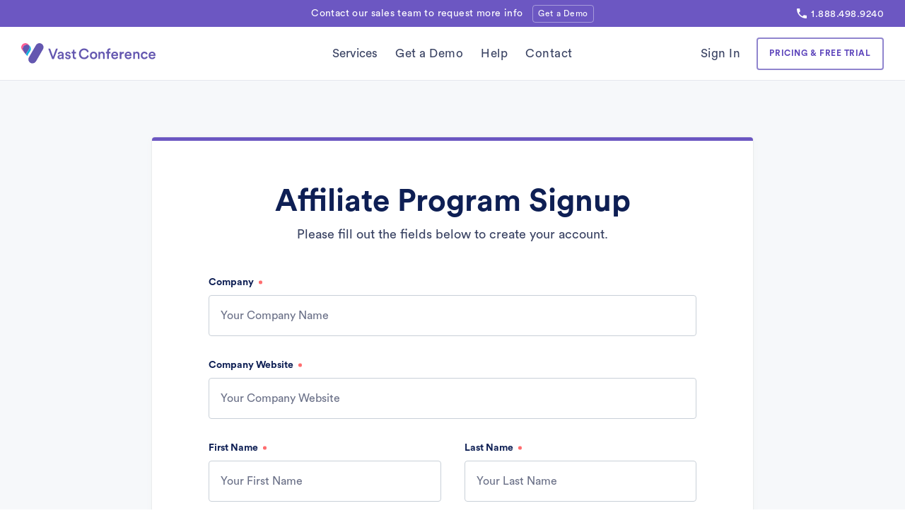

--- FILE ---
content_type: text/html; charset=UTF-8
request_url: https://www.conferencecalling.com/partner-signup
body_size: 79722
content:
<!DOCTYPE html><html><head><meta charSet="utf-8"/><meta http-equiv="x-ua-compatible" content="ie=edge"/><meta name="viewport" content="width=device-width, initial-scale=1, shrink-to-fit=no"/><meta name="generator" content="Gatsby 5.15.0"/><meta name="description" content="Resell or refer clients and receive regular or one-time revenue for new clients that sign up for conference call services." data-gatsby-head="true"/><meta property="og:title" content="Conferencing Services - Reseller Program Inquiry" data-gatsby-head="true"/><meta property="og:description" content="Resell or refer clients and receive regular or one-time revenue for new clients that sign up for conference call services." data-gatsby-head="true"/><meta property="og:type" content="website" data-gatsby-head="true"/><meta name="twitter:card" content="summary_large_image" data-gatsby-head="true"/><meta name="twitter:title" content="Conferencing Services - Reseller Program Inquiry" data-gatsby-head="true"/><meta name="twitter:description" content="Resell or refer clients and receive regular or one-time revenue for new clients that sign up for conference call services." data-gatsby-head="true"/><style data-href="/styles.63b48bef75caf49f5b4f.css" data-identity="gatsby-global-css">@charset "UTF-8";.underline:after{background:#7462d6;bottom:-2px;content:"";height:1px;left:0;opacity:.5;position:absolute;width:100%}.reactz-dots{list-style:none;margin:0 auto;padding:0;text-align:center}.reactz-dots,.reactz-dots li{display:inline-block}.reactz-dots li button{background:#eee;border:0;border-radius:300px;color:transparent;cursor:pointer;height:4px;margin:6px;outline:none;width:26px}.reactz-dots li.slick-active button{background:#6c57c2}.Collapsible{border-bottom:1px solid #d8d8d8;padding:16px 0;width:100%}.Collapsible:last-child{border:none}.Collapsible__trigger{cursor:pointer;display:block;position:relative}.Collapsible__trigger:after{content:"+";position:absolute;right:0}.Collapsible__trigger.is-open:after{content:"-"}.react-tabs__tab-panel--selected{animation-duration:.3s;animation-name:fadeIn;animation-timing-function:linear}@keyframes fadeIn{0%{opacity:0;transform:translateY(-5px)}to{opacity:1;transform:translateY(0)}}.slick-slider{-webkit-touch-callout:none;-webkit-tap-highlight-color:transparent;box-sizing:border-box;touch-action:pan-y;-webkit-user-select:none;user-select:none;-khtml-user-select:none}.slick-list,.slick-slider{display:block;position:relative}.slick-list{margin:0;overflow:hidden;padding:0}.slick-list:focus{outline:none}.slick-list.dragging{cursor:pointer;cursor:hand}.slick-slider .slick-list,.slick-slider .slick-track{transform:translateZ(0)}.slick-track{display:block;left:0;margin-left:auto;margin-right:auto;position:relative;top:0}.slick-track:after,.slick-track:before{content:"";display:table}.slick-track:after{clear:both}.slick-loading .slick-track{visibility:hidden}.slick-slide{display:none;float:left;height:100%;min-height:1px}[dir=rtl] .slick-slide{float:right}.slick-slide img{display:block}.slick-slide.slick-loading img{display:none}.slick-slide.dragging img{pointer-events:none}.slick-initialized .slick-slide{display:block}.slick-loading .slick-slide{visibility:hidden}.slick-vertical .slick-slide{border:1px solid transparent;display:block;height:auto}.slick-arrow.slick-hidden{display:none}.slick-loading .slick-list{background:#fff url([data-uri]) 50% no-repeat}@font-face{font-family:slick;font-style:normal;font-weight:400;src:url([data-uri]);src:url([data-uri]?#iefix) format("embedded-opentype"),url([data-uri]) format("woff"),url([data-uri]) format("truetype"),url([data-uri]#slick) format("svg")}.slick-next,.slick-prev{border:none;cursor:pointer;display:block;font-size:0;height:20px;line-height:0;padding:0;position:absolute;top:50%;transform:translateY(-50%);width:20px}.slick-next,.slick-next:focus,.slick-next:hover,.slick-prev,.slick-prev:focus,.slick-prev:hover{background:transparent;color:transparent;outline:none}.slick-next:focus:before,.slick-next:hover:before,.slick-prev:focus:before,.slick-prev:hover:before{opacity:1}.slick-next.slick-disabled:before,.slick-prev.slick-disabled:before{opacity:.25}.slick-next:before,.slick-prev:before{-webkit-font-smoothing:antialiased;-moz-osx-font-smoothing:grayscale;color:#fff;font-family:slick;font-size:20px;line-height:1;opacity:.75}.slick-prev{left:-25px}[dir=rtl] .slick-prev{left:auto;right:-25px}.slick-prev:before{content:"←"}[dir=rtl] .slick-prev:before{content:"→"}.slick-next{right:-25px}[dir=rtl] .slick-next{left:-25px;right:auto}.slick-next:before{content:"→"}[dir=rtl] .slick-next:before{content:"←"}.slick-dotted.slick-slider{margin-bottom:30px}.slick-dots{bottom:-25px;display:block;list-style:none;margin:0;padding:0;position:absolute;text-align:center;width:100%}.slick-dots li{display:inline-block;margin:0 5px;padding:0;position:relative}.slick-dots li,.slick-dots li button{cursor:pointer;height:20px;width:20px}.slick-dots li button{background:transparent;border:0;color:transparent;display:block;font-size:0;line-height:0;outline:none;padding:5px}.slick-dots li button:focus,.slick-dots li button:hover{outline:none}.slick-dots li button:focus:before,.slick-dots li button:hover:before{opacity:1}.slick-dots li button:before{-webkit-font-smoothing:antialiased;-moz-osx-font-smoothing:grayscale;color:#000;content:"•";font-family:slick;font-size:6px;height:20px;left:0;line-height:20px;opacity:.25;position:absolute;text-align:center;top:0;width:20px}.slick-dots li.slick-active button:before{color:#000;opacity:.75}.react-tabs{-webkit-tap-highlight-color:transparent}.react-tabs__tab-list{border-bottom:1px solid #aaa;margin:0 0 10px;padding:0}.react-tabs__tab{border:1px solid transparent;border-bottom:none;bottom:-1px;cursor:pointer;display:inline-block;list-style:none;padding:6px 12px;position:relative}.react-tabs__tab--selected{background:#fff;border-color:#aaa;border-radius:5px 5px 0 0;color:#000}.react-tabs__tab--disabled{color:GrayText;cursor:default}.react-tabs__tab:focus{outline:none}.react-tabs__tab:focus:after{background:#fff;bottom:-5px;content:"";height:5px;left:-4px;position:absolute;right:-4px}.react-tabs__tab-panel{display:none}.react-tabs__tab-panel--selected{display:block}.confirm-partner-module--underline--c28f4:after{background:#7462d6;bottom:-2px;content:"";height:1px;left:0;opacity:.5;position:absolute;width:100%}.confirm-partner-module--reactz-dots--38d61{display:inline-block;list-style:none;margin:0 auto;padding:0;text-align:center}.confirm-partner-module--reactz-dots--38d61 li{display:inline-block}.confirm-partner-module--reactz-dots--38d61 li button{background:#eee;border:0;border-radius:300px;color:transparent;cursor:pointer;height:4px;margin:6px;outline:none;width:26px}.confirm-partner-module--reactz-dots--38d61 li.confirm-partner-module--slick-active--dfb27 button{background:#6c57c2}.confirm-partner-module--Collapsible--a679f{border-bottom:1px solid #d8d8d8;padding:16px 0;width:100%}.confirm-partner-module--Collapsible--a679f:last-child{border:none}.confirm-partner-module--Collapsible__trigger--6094c{cursor:pointer;display:block;position:relative}.confirm-partner-module--Collapsible__trigger--6094c:after{content:"+";position:absolute;right:0}.confirm-partner-module--Collapsible__trigger--6094c.confirm-partner-module--is-open--c31be:after{content:"-"}.confirm-partner-module--react-tabs__tab-panel--selected--1b0db{animation-duration:.3s;animation-name:confirm-partner-module--fadeIn--6257e;animation-timing-function:linear}@keyframes confirm-partner-module--fadeIn--6257e{0%{opacity:0;transform:translateY(-5px)}to{opacity:1;transform:translateY(0)}}.confirm-partner-module--section--662fd{background:#f6f8fa;padding:100px 0 130px}.confirm-partner-module--container--eb8cc{margin:0 auto;max-width:1250px;padding:0 60px}@media only screen and (max-width:1100px){.confirm-partner-module--container--eb8cc{padding-left:30px;padding-right:30px}}.confirm-partner-module--container--eb8cc{align-items:center;display:flex;flex-direction:row;justify-content:center}.confirm-partner-module--container--eb8cc .confirm-partner-module--content-container--cf3ac{align-items:center;display:flex;flex-direction:column;justify-content:center;max-width:700px}.confirm-partner-module--container--eb8cc .confirm-partner-module--content-container--cf3ac img{margin-bottom:24px;width:50px}.confirm-partner-module--container--eb8cc .confirm-partner-module--content-container--cf3ac h1{color:#0e1f54;font-family:circular-bold,sans-serif;font-size:44px;text-align:center}@media only screen and (max-width:768px){.confirm-partner-module--container--eb8cc .confirm-partner-module--content-container--cf3ac h1{font-size:38px}}.confirm-partner-module--container--eb8cc .confirm-partner-module--content-container--cf3ac p{color:#3a4363;font-size:18px;font-size:20px;line-height:26px;line-height:31px;margin-bottom:20px;text-align:center}.confirm-partner-module--container--eb8cc .confirm-partner-module--content-container--cf3ac a{color:#6c57c2;font-family:circular-medium,sans-serif;font-size:20px;position:relative;text-decoration:none;transition:.3s ease}.confirm-partner-module--container--eb8cc .confirm-partner-module--content-container--cf3ac a:hover{opacity:.8}.confirm-sales-module--underline--f9ddd:after{background:#7462d6;bottom:-2px;content:"";height:1px;left:0;opacity:.5;position:absolute;width:100%}.confirm-sales-module--reactz-dots--da8b8{display:inline-block;list-style:none;margin:0 auto;padding:0;text-align:center}.confirm-sales-module--reactz-dots--da8b8 li{display:inline-block}.confirm-sales-module--reactz-dots--da8b8 li button{background:#eee;border:0;border-radius:300px;color:transparent;cursor:pointer;height:4px;margin:6px;outline:none;width:26px}.confirm-sales-module--reactz-dots--da8b8 li.confirm-sales-module--slick-active--e7a7e button{background:#6c57c2}.confirm-sales-module--Collapsible--da792{border-bottom:1px solid #d8d8d8;padding:16px 0;width:100%}.confirm-sales-module--Collapsible--da792:last-child{border:none}.confirm-sales-module--Collapsible__trigger--eea95{cursor:pointer;display:block;position:relative}.confirm-sales-module--Collapsible__trigger--eea95:after{content:"+";position:absolute;right:0}.confirm-sales-module--Collapsible__trigger--eea95.confirm-sales-module--is-open--55453:after{content:"-"}.confirm-sales-module--react-tabs__tab-panel--selected--81ddd{animation-duration:.3s;animation-name:confirm-sales-module--fadeIn--1a2ae;animation-timing-function:linear}@keyframes confirm-sales-module--fadeIn--1a2ae{0%{opacity:0;transform:translateY(-5px)}to{opacity:1;transform:translateY(0)}}.confirm-sales-module--section--6cdae{background:#f6f8fa;padding:100px 0 130px}.confirm-sales-module--container--b8ea3{margin:0 auto;max-width:1250px;padding:0 60px}@media only screen and (max-width:1100px){.confirm-sales-module--container--b8ea3{padding-left:30px;padding-right:30px}}.confirm-sales-module--container--b8ea3{align-items:center;display:flex;flex-direction:row;justify-content:center}.confirm-sales-module--container--b8ea3 .confirm-sales-module--content-container--48554{align-items:center;display:flex;flex-direction:column;justify-content:center;max-width:600px}.confirm-sales-module--container--b8ea3 .confirm-sales-module--content-container--48554 img{margin-bottom:24px;width:50px}.confirm-sales-module--container--b8ea3 .confirm-sales-module--content-container--48554 h1{color:#0e1f54;font-family:circular-bold,sans-serif;font-size:44px;text-align:center}@media only screen and (max-width:768px){.confirm-sales-module--container--b8ea3 .confirm-sales-module--content-container--48554 h1{font-size:38px}}.confirm-sales-module--container--b8ea3 .confirm-sales-module--content-container--48554 p{color:#3a4363;font-size:18px;font-size:20px;line-height:26px;line-height:31px;margin-bottom:20px;text-align:center}.confirm-sales-module--container--b8ea3 .confirm-sales-module--content-container--48554 a{color:#6c57c2;font-family:circular-medium,sans-serif;font-size:20px;position:relative;text-decoration:none;transition:.3s ease}.confirm-sales-module--container--b8ea3 .confirm-sales-module--content-container--48554 a:hover{opacity:.8}.confirm-signup-module--underline--7719a:after{background:#7462d6;bottom:-2px;content:"";height:1px;left:0;opacity:.5;position:absolute;width:100%}.confirm-signup-module--reactz-dots--8a34c{display:inline-block;list-style:none;margin:0 auto;padding:0;text-align:center}.confirm-signup-module--reactz-dots--8a34c li{display:inline-block}.confirm-signup-module--reactz-dots--8a34c li button{background:#eee;border:0;border-radius:300px;color:transparent;cursor:pointer;height:4px;margin:6px;outline:none;width:26px}.confirm-signup-module--reactz-dots--8a34c li.confirm-signup-module--slick-active--f6c6c button{background:#6c57c2}.confirm-signup-module--Collapsible--dbb6c{border-bottom:1px solid #d8d8d8;padding:16px 0;width:100%}.confirm-signup-module--Collapsible--dbb6c:last-child{border:none}.confirm-signup-module--Collapsible__trigger--85e60{cursor:pointer;display:block;position:relative}.confirm-signup-module--Collapsible__trigger--85e60:after{content:"+";position:absolute;right:0}.confirm-signup-module--Collapsible__trigger--85e60.confirm-signup-module--is-open--ff6bb:after{content:"-"}.confirm-signup-module--react-tabs__tab-panel--selected--d8fef{animation-duration:.3s;animation-name:confirm-signup-module--fadeIn--334b0;animation-timing-function:linear}@keyframes confirm-signup-module--fadeIn--334b0{0%{opacity:0;transform:translateY(-5px)}to{opacity:1;transform:translateY(0)}}.confirm-signup-module--section--079af{background:#f6f8fa;padding:100px 0}.confirm-signup-module--container--a5000{margin:0 auto;max-width:1250px;padding:0 60px}@media only screen and (max-width:1100px){.confirm-signup-module--container--a5000{padding-left:30px;padding-right:30px}}.confirm-signup-module--container--a5000{align-items:center;display:flex;flex-direction:row;justify-content:center}.confirm-signup-module--content-container--ffb64{align-items:center;display:flex;flex-direction:column;justify-content:center;max-width:600px}.confirm-signup-module--content-container--ffb64 .confirm-signup-module--title--c834d{align-items:center;display:flex;flex-direction:row;justify-content:center}.confirm-signup-module--content-container--ffb64 .confirm-signup-module--title--c834d img{margin-right:14px;width:40px}.confirm-signup-module--content-container--ffb64 .confirm-signup-module--title--c834d h1{color:#0e1f54;font-family:circular-bold,sans-serif;font-size:44px;text-align:center}@media only screen and (max-width:768px){.confirm-signup-module--content-container--ffb64 .confirm-signup-module--title--c834d h1{font-size:38px}.confirm-signup-module--content-container--ffb64 .confirm-signup-module--title--c834d{align-items:center;display:flex;flex-direction:column;justify-content:center}.confirm-signup-module--content-container--ffb64 .confirm-signup-module--title--c834d img{margin:0 0 24px;width:50px}}.confirm-signup-module--content-container--ffb64 .confirm-signup-module--subtext--a2437{color:#3a4363;font-size:18px;font-size:20px;line-height:26px;line-height:31px;margin-bottom:20px;text-align:center}.confirm-signup-module--content-container--ffb64 .confirm-signup-module--button--43b8f{align-items:center;background:#6c57c2;border-radius:4px;color:#fff;display:flex;flex-direction:row;font-family:circular-medium,sans-serif;font-size:17px;justify-content:center;margin-bottom:12px;padding:18px 40px;text-decoration:none;transition:.3s ease}.confirm-signup-module--content-container--ffb64 .confirm-signup-module--button--43b8f:hover{background:#5c44bb}.confirm-signup-module--content-container--ffb64 .confirm-signup-module--button-subtext--4b927{color:#6b7188;font-size:16px;margin-bottom:50px;text-align:center}.confirm-signup-module--content-container--ffb64 .confirm-signup-module--button-subtext--4b927 .confirm-signup-module--resend-text--b8965{background:none;border:none;color:#6c57c2;cursor:pointer;font-family:circular-medium,sans-serif;font-size:inherit;padding:0;transition:.3s ease}.confirm-signup-module--content-container--ffb64 .confirm-signup-module--button-subtext--4b927 .confirm-signup-module--resend-text--b8965:hover{opacity:.8}.confirm-signup-module--cta-buttons-container--456a2{grid-column-gap:33px;grid-row-gap:20px;display:grid;grid-template-columns:1fr 1fr;width:800px}@media only screen and (max-width:890px){.confirm-signup-module--cta-buttons-container--456a2{grid-template-columns:1fr;width:100%}}.confirm-signup-module--cta-buttons-container--456a2 .confirm-signup-module--cta-button--ac4d2{align-items:center;background:#fff;border-radius:6px;box-shadow:0 3px 24px 5px rgba(0,0,0,.05);color:inherit;cursor:pointer;display:flex;flex-direction:row;height:120px;justify-content:flex-start;padding:20px;text-decoration:none;transition:.3s ease}.confirm-signup-module--cta-buttons-container--456a2 .confirm-signup-module--cta-button--ac4d2:hover{box-shadow:0 10px 15px 5px rgba(0,0,0,.1)}.confirm-signup-module--cta-buttons-container--456a2 .confirm-signup-module--cta-button--ac4d2 .confirm-signup-module--image-container--32c90{align-items:center;display:flex;flex:0 1 70px;flex-direction:row;justify-content:center;margin-right:10px}.confirm-signup-module--cta-buttons-container--456a2 .confirm-signup-module--cta-button--ac4d2 .confirm-signup-module--image-container--32c90 img{margin:0;width:50px}.confirm-signup-module--cta-buttons-container--456a2 .confirm-signup-module--cta-button--ac4d2 .confirm-signup-module--text-container--4ef18{flex:1 1}.confirm-signup-module--cta-buttons-container--456a2 .confirm-signup-module--cta-button--ac4d2 .confirm-signup-module--text-container--4ef18 h3{color:#0e1f54;font-family:circular-bold,sans-serif;font-size:18px;margin-bottom:5px}.confirm-signup-module--cta-buttons-container--456a2 .confirm-signup-module--cta-button--ac4d2 .confirm-signup-module--text-container--4ef18 p{color:#6b7188;font-size:16px;margin:0}.confirm-signup-module--signup-modal-content--559e6{align-items:center;color:#0e1f54;display:flex;flex-direction:column;height:100%;justify-content:center;width:100%}.confirm-signup-module--signup-modal-content--559e6 .confirm-signup-module--icon--2e9ed{align-items:center;background:#ff5a60;border-radius:500px;display:flex;flex-direction:row;height:58px;justify-content:center;margin-bottom:20px;width:58px}.confirm-signup-module--signup-modal-content--559e6 .confirm-signup-module--title--c834d{font-family:circular-bold,sans-serif;font-size:27px;margin-bottom:40px;text-align:center}.confirm-signup-module--signup-modal-content--559e6 .confirm-signup-module--modal-button--cdf25{align-items:center;background:#6c57c2;border:0;border-radius:4px;color:#fff;cursor:pointer;display:flex;flex-direction:row;font-family:circular-medium,sans-serif;font-size:17px;justify-content:center;margin-bottom:12px;outline:none;padding:16px 40px;transition:.3s ease}.confirm-signup-module--signup-modal-content--559e6 .confirm-signup-module--modal-button--cdf25:hover{background:#5c44bb}.confirm-support-module--underline--4c513:after{background:#7462d6;bottom:-2px;content:"";height:1px;left:0;opacity:.5;position:absolute;width:100%}.confirm-support-module--reactz-dots--0b216{display:inline-block;list-style:none;margin:0 auto;padding:0;text-align:center}.confirm-support-module--reactz-dots--0b216 li{display:inline-block}.confirm-support-module--reactz-dots--0b216 li button{background:#eee;border:0;border-radius:300px;color:transparent;cursor:pointer;height:4px;margin:6px;outline:none;width:26px}.confirm-support-module--reactz-dots--0b216 li.confirm-support-module--slick-active--117a3 button{background:#6c57c2}.confirm-support-module--Collapsible--2f590{border-bottom:1px solid #d8d8d8;padding:16px 0;width:100%}.confirm-support-module--Collapsible--2f590:last-child{border:none}.confirm-support-module--Collapsible__trigger--3fc65{cursor:pointer;display:block;position:relative}.confirm-support-module--Collapsible__trigger--3fc65:after{content:"+";position:absolute;right:0}.confirm-support-module--Collapsible__trigger--3fc65.confirm-support-module--is-open--f9f23:after{content:"-"}.confirm-support-module--react-tabs__tab-panel--selected--95f84{animation-duration:.3s;animation-name:confirm-support-module--fadeIn--9a046;animation-timing-function:linear}@keyframes confirm-support-module--fadeIn--9a046{0%{opacity:0;transform:translateY(-5px)}to{opacity:1;transform:translateY(0)}}.confirm-support-module--section--2bf93{background:#f6f8fa;padding:100px 0 130px}.confirm-support-module--container--463e3{margin:0 auto;max-width:1250px;padding:0 60px}@media only screen and (max-width:1100px){.confirm-support-module--container--463e3{padding-left:30px;padding-right:30px}}.confirm-support-module--container--463e3{align-items:center;display:flex;flex-direction:row;justify-content:center}.confirm-support-module--container--463e3 .confirm-support-module--content-container--bfb1d{align-items:center;display:flex;flex-direction:column;justify-content:center;max-width:600px}.confirm-support-module--container--463e3 .confirm-support-module--content-container--bfb1d img{margin-bottom:24px;width:50px}.confirm-support-module--container--463e3 .confirm-support-module--content-container--bfb1d h1{color:#0e1f54;font-family:circular-bold,sans-serif;font-size:44px;text-align:center}@media only screen and (max-width:768px){.confirm-support-module--container--463e3 .confirm-support-module--content-container--bfb1d h1{font-size:38px}}.confirm-support-module--container--463e3 .confirm-support-module--content-container--bfb1d p{color:#3a4363;font-size:18px;font-size:20px;line-height:26px;line-height:31px;margin-bottom:20px;text-align:center}.confirm-support-module--container--463e3 .confirm-support-module--content-container--bfb1d a{color:#6c57c2;font-family:circular-medium,sans-serif;font-size:20px;position:relative;text-decoration:none;transition:.3s ease}.confirm-support-module--container--463e3 .confirm-support-module--content-container--bfb1d a:hover{opacity:.8}.integrations-module--underline--905b6:after{background:#7462d6;bottom:-2px;content:"";height:1px;left:0;opacity:.5;position:absolute;width:100%}.integrations-module--reactz-dots--daa48{display:inline-block;list-style:none;margin:0 auto;padding:0;text-align:center}.integrations-module--reactz-dots--daa48 li{display:inline-block}.integrations-module--reactz-dots--daa48 li button{background:#eee;border:0;border-radius:300px;color:transparent;cursor:pointer;height:4px;margin:6px;outline:none;width:26px}.integrations-module--reactz-dots--daa48 li.integrations-module--slick-active--da68f button{background:#6c57c2}.integrations-module--Collapsible--0969b{border-bottom:1px solid #d8d8d8;padding:16px 0;width:100%}.integrations-module--Collapsible--0969b:last-child{border:none}.integrations-module--Collapsible__trigger--7f53b{cursor:pointer;display:block;position:relative}.integrations-module--Collapsible__trigger--7f53b:after{content:"+";position:absolute;right:0}.integrations-module--Collapsible__trigger--7f53b.integrations-module--is-open--c02ed:after{content:"-"}.integrations-module--react-tabs__tab-panel--selected--6585a{animation-duration:.3s;animation-name:integrations-module--fadeIn--adbce;animation-timing-function:linear}@keyframes integrations-module--fadeIn--adbce{0%{opacity:0;transform:translateY(-5px)}to{opacity:1;transform:translateY(0)}}.integrations-module--hero--6cd52{align-items:center;display:flex;flex-direction:row;justify-content:flex-start;overflow:hidden;padding:100px 0;position:relative}.integrations-module--hero--6cd52 img{left:45%;position:absolute;width:680px}@media only screen and (max-width:820px){.integrations-module--hero--6cd52 img{display:none}}@media only screen and (max-width:680px){.integrations-module--hero--6cd52{padding:60px 0}}.integrations-module--hero--6cd52 .integrations-module--container--5321b{margin:0 auto;max-width:1250px;padding:0 60px}@media only screen and (max-width:1100px){.integrations-module--hero--6cd52 .integrations-module--container--5321b{padding-left:30px;padding-right:30px}}.integrations-module--hero--6cd52 .integrations-module--container--5321b{align-items:center;display:flex;flex-direction:row;justify-content:flex-start;overflow:hidden;width:100%}.integrations-module--hero--6cd52 .integrations-module--hero-text--3f8f3{max-width:460px;min-width:368px}@media only screen and (max-width:820px){.integrations-module--hero--6cd52 .integrations-module--hero-text--3f8f3{max-width:100%;min-width:auto}}.integrations-module--hero--6cd52 .integrations-module--hero-text--3f8f3 h1{align-items:center;border:1px solid #a698e1;border-radius:500px;color:#6c57c2;display:inline-flex;font-family:circular-bold,sans-serif;font-size:12px;height:40px;letter-spacing:1.3px;margin-bottom:26px;padding:0 16px;text-transform:uppercase}.integrations-module--hero--6cd52 .integrations-module--hero-text--3f8f3 h2{color:#0e1f54;font-family:circular-bold,sans-serif;font-size:44px;letter-spacing:-.5px;max-width:420px}@media only screen and (max-width:820px){.integrations-module--hero--6cd52 .integrations-module--hero-text--3f8f3 h2{max-width:100%}}@media only screen and (max-width:680px){.integrations-module--hero--6cd52 .integrations-module--hero-text--3f8f3 h2{font-size:36px}}.integrations-module--hero--6cd52 .integrations-module--hero-text--3f8f3 p{color:#3a4363;font-size:20px;line-height:30px;margin-bottom:0}.integrations-module--hero--6cd52 .integrations-module--hero-spacer--f6aeb{background:#eee;flex:1 1;min-width:490px}@media only screen and (max-width:820px){.integrations-module--hero--6cd52 .integrations-module--hero-spacer--f6aeb{display:none}}.integrations-module--integrations-container--e37d5{background:#f6f8fa;padding:80px 0}.integrations-module--integrations-container--e37d5 .integrations-module--group-section--3ced0{margin-bottom:60px}.integrations-module--integrations-container--e37d5 .integrations-module--group-section--3ced0:last-child{margin-bottom:20px}@media only screen and (max-width:600px){.integrations-module--integrations-container--e37d5 .integrations-module--group-section--3ced0:last-child{margin-bottom:0}}.integrations-module--integrations-container--e37d5 .integrations-module--int-header--8be25{margin:0 auto;max-width:1250px;padding:0 60px}@media only screen and (max-width:1100px){.integrations-module--integrations-container--e37d5 .integrations-module--int-header--8be25{padding-left:30px;padding-right:30px}}.integrations-module--integrations-container--e37d5 .integrations-module--int-header--8be25 h3{color:#0e1f54;font-family:circular-medium,sans-serif;font-size:24px;margin-bottom:12px}.integrations-module--integrations-container--e37d5 .integrations-module--int-header--8be25 p{color:#6b7188;font-size:18px;line-height:30px;margin:0 0 30px}.integrations-module--integrations-container--e37d5 .integrations-module--int-group-container--12ed9{margin:0 auto;max-width:1250px;padding:0 60px}@media only screen and (max-width:1100px){.integrations-module--integrations-container--e37d5 .integrations-module--int-group-container--12ed9{padding-left:30px;padding-right:30px}}.integrations-module--integrations-container--e37d5 .integrations-module--int-group-container--12ed9{grid-column-gap:33px;grid-row-gap:33px;display:grid;grid-template-columns:repeat(auto-fill,minmax(300px,1fr))}.integrations-module--integrations-container--e37d5 .integrations-module--int-group-container--12ed9 a{text-decoration:none}.integrations-module--integrations-container--e37d5 .integrations-module--int-box--d3fcb{align-items:center;background:#fff;border-radius:6px;box-shadow:0 3px 24px 5px rgba(0,0,0,.05);cursor:pointer;display:flex;flex-direction:column;height:100%;justify-content:space-between;min-height:317px;padding:50px 33px 44px;transition:.3s ease}.integrations-module--integrations-container--e37d5 .integrations-module--int-box--d3fcb:hover{box-shadow:0 10px 15px 5px rgba(0,0,0,.1)}.integrations-module--integrations-container--e37d5 .integrations-module--int-box--d3fcb .integrations-module--icon-container--23604{align-items:center;display:flex;flex-direction:row;height:58px;justify-content:center;margin-bottom:30px}.integrations-module--integrations-container--e37d5 .integrations-module--int-box--d3fcb .integrations-module--icon-container--23604 img{height:58px}.integrations-module--integrations-container--e37d5 .integrations-module--int-box--d3fcb .integrations-module--int-text--dd850{align-items:center;display:flex;flex:1 1;flex-direction:column;justify-content:flex-start}.integrations-module--integrations-container--e37d5 .integrations-module--int-box--d3fcb .integrations-module--int-text--dd850 .integrations-module--title--fa6f7{color:#0e1f54;font-family:circular-medium,sans-serif;font-size:20px;letter-spacing:.21px;text-align:center}.integrations-module--integrations-container--e37d5 .integrations-module--int-box--d3fcb .integrations-module--int-text--dd850 p{color:#9095aa;font-family:circular-book,sans-serif;font-size:16px;line-height:22px;text-align:center}.integrations-module--integrations-container--e37d5 .integrations-module--int-box--d3fcb .integrations-module--more-info--94a69{color:#6c57c2;font-family:circular-medium,sans-serif;font-size:16px;letter-spacing:.3px;text-decoration:none}.partner-signup-error-module--underline--d0dd7:after{background:#7462d6;bottom:-2px;content:"";height:1px;left:0;opacity:.5;position:absolute;width:100%}.partner-signup-error-module--reactz-dots--0fff2{display:inline-block;list-style:none;margin:0 auto;padding:0;text-align:center}.partner-signup-error-module--reactz-dots--0fff2 li{display:inline-block}.partner-signup-error-module--reactz-dots--0fff2 li button{background:#eee;border:0;border-radius:300px;color:transparent;cursor:pointer;height:4px;margin:6px;outline:none;width:26px}.partner-signup-error-module--reactz-dots--0fff2 li.partner-signup-error-module--slick-active--c3a6b button{background:#6c57c2}.partner-signup-error-module--Collapsible--eb09e{border-bottom:1px solid #d8d8d8;padding:16px 0;width:100%}.partner-signup-error-module--Collapsible--eb09e:last-child{border:none}.partner-signup-error-module--Collapsible__trigger--13b64{cursor:pointer;display:block;position:relative}.partner-signup-error-module--Collapsible__trigger--13b64:after{content:"+";position:absolute;right:0}.partner-signup-error-module--Collapsible__trigger--13b64.partner-signup-error-module--is-open--ff60e:after{content:"-"}.partner-signup-error-module--react-tabs__tab-panel--selected--6359b{animation-duration:.3s;animation-name:partner-signup-error-module--fadeIn--c11be;animation-timing-function:linear}@keyframes partner-signup-error-module--fadeIn--c11be{0%{opacity:0;transform:translateY(-5px)}to{opacity:1;transform:translateY(0)}}.partner-signup-error-module--container--04d49{margin:0 auto;max-width:1250px;padding:0 60px}@media only screen and (max-width:1100px){.partner-signup-error-module--container--04d49{padding-left:30px;padding-right:30px}}.partner-signup-error-module--container--04d49{align-items:center;display:flex;flex-direction:row;justify-content:center;padding:100px 0}.partner-signup-error-module--container--04d49 .partner-signup-error-module--content-container--1af78{align-items:center;display:flex;flex-direction:column;justify-content:center;max-width:600px}.partner-signup-error-module--container--04d49 .partner-signup-error-module--content-container--1af78 img{margin-bottom:24px}.partner-signup-error-module--container--04d49 .partner-signup-error-module--content-container--1af78 h1{color:#0e1f54;font-family:circular-bold,sans-serif;font-size:38px;text-align:center}.partner-signup-error-module--container--04d49 .partner-signup-error-module--content-container--1af78 p{color:#3a4363;font-size:18px;line-height:26px;line-height:28px;margin-bottom:40px;text-align:center}.partner-signup-error-module--container--04d49 .partner-signup-error-module--content-container--1af78 a{color:#6c57c2;font-family:circular-medium,sans-serif;font-size:18px;letter-spacing:.5px;position:relative;text-decoration:none}.partner-signup-error-module--container--04d49 .partner-signup-error-module--content-container--1af78 a:after{background:#6c57c2;bottom:-4px;content:"";height:2px;left:0;opacity:.8;position:absolute;width:100%}.promo-expired-module--underline--0b85b:after{background:#7462d6;bottom:-2px;content:"";height:1px;left:0;opacity:.5;position:absolute;width:100%}.promo-expired-module--reactz-dots--29f10{display:inline-block;list-style:none;margin:0 auto;padding:0;text-align:center}.promo-expired-module--reactz-dots--29f10 li{display:inline-block}.promo-expired-module--reactz-dots--29f10 li button{background:#eee;border:0;border-radius:300px;color:transparent;cursor:pointer;height:4px;margin:6px;outline:none;width:26px}.promo-expired-module--reactz-dots--29f10 li.promo-expired-module--slick-active--05a84 button{background:#6c57c2}.promo-expired-module--Collapsible--c7dc2{border-bottom:1px solid #d8d8d8;padding:16px 0;width:100%}.promo-expired-module--Collapsible--c7dc2:last-child{border:none}.promo-expired-module--Collapsible__trigger--8e917{cursor:pointer;display:block;position:relative}.promo-expired-module--Collapsible__trigger--8e917:after{content:"+";position:absolute;right:0}.promo-expired-module--Collapsible__trigger--8e917.promo-expired-module--is-open--3a363:after{content:"-"}.promo-expired-module--react-tabs__tab-panel--selected--ed293{animation-duration:.3s;animation-name:promo-expired-module--fadeIn--fd44a;animation-timing-function:linear}@keyframes promo-expired-module--fadeIn--fd44a{0%{opacity:0;transform:translateY(-5px)}to{opacity:1;transform:translateY(0)}}.promo-expired-module--section--1b27b{background:#f6f8fa;padding:100px 0 130px}.promo-expired-module--container--a71bb{margin:0 auto;max-width:1250px;padding:0 60px}@media only screen and (max-width:1100px){.promo-expired-module--container--a71bb{padding-left:30px;padding-right:30px}}.promo-expired-module--container--a71bb{align-items:center;display:flex;flex-direction:row;justify-content:center}.promo-expired-module--container--a71bb .promo-expired-module--content-container--c2563{align-items:center;display:flex;flex-direction:column;justify-content:center;max-width:700px}.promo-expired-module--container--a71bb .promo-expired-module--content-container--c2563 img{margin-bottom:24px;width:50px}.promo-expired-module--container--a71bb .promo-expired-module--content-container--c2563 h1{color:#0e1f54;font-family:circular-bold,sans-serif;font-size:44px;text-align:center}@media only screen and (max-width:768px){.promo-expired-module--container--a71bb .promo-expired-module--content-container--c2563 h1{font-size:38px}}.promo-expired-module--container--a71bb .promo-expired-module--content-container--c2563 p{color:#3a4363;font-size:18px;font-size:20px;line-height:26px;line-height:31px;margin-bottom:20px;text-align:center}.promo-expired-module--container--a71bb .promo-expired-module--content-container--c2563 a{color:#6c57c2;font-family:circular-medium,sans-serif;font-size:20px;position:relative;text-decoration:none;transition:.3s ease}.promo-expired-module--container--a71bb .promo-expired-module--content-container--c2563 a:hover{opacity:.8}.signup-module--underline--3dc7a:after{background:#7462d6;bottom:-2px;content:"";height:1px;left:0;opacity:.5;position:absolute;width:100%}.signup-module--reactz-dots--15e4a{display:inline-block;list-style:none;margin:0 auto;padding:0;text-align:center}.signup-module--reactz-dots--15e4a li{display:inline-block}.signup-module--reactz-dots--15e4a li button{background:#eee;border:0;border-radius:300px;color:transparent;cursor:pointer;height:4px;margin:6px;outline:none;width:26px}.signup-module--reactz-dots--15e4a li.signup-module--slick-active--19093 button{background:#6c57c2}.signup-module--Collapsible--14ca5{border-bottom:1px solid #d8d8d8;padding:16px 0;width:100%}.signup-module--Collapsible--14ca5:last-child{border:none}.signup-module--Collapsible__trigger--9eca3{cursor:pointer;display:block;position:relative}.signup-module--Collapsible__trigger--9eca3:after{content:"+";position:absolute;right:0}.signup-module--Collapsible__trigger--9eca3.signup-module--is-open--e6062:after{content:"-"}.signup-module--react-tabs__tab-panel--selected--d3ed5{animation-duration:.3s;animation-name:signup-module--fadeIn--51fb2;animation-timing-function:linear}@keyframes signup-module--fadeIn--51fb2{0%{opacity:0;transform:translateY(-5px)}to{opacity:1;transform:translateY(0)}}.signup-module--signup-container--ea60e{align-items:flex-start;display:flex;flex-direction:row;justify-content:center}@media only screen and (max-width:980px){.signup-module--signup-container--ea60e{align-items:center;display:flex;flex-direction:column;justify-content:flex-start}}.signup-module--signup-container--ea60e.signup-module--affiliate-bg--22c6f{background:#6c57c2}.signup-module--form-container--8e189{flex:1 1}@media only screen and (max-width:980px){.signup-module--form-container--8e189{width:100%}}.signup-module--form-header--3f0a3{align-items:center;display:flex;flex-direction:row;height:85px;justify-content:space-between;left:0;padding:0 30px;position:relative;top:0}.signup-module--form-header--3f0a3 .signup-module--logo--3db1e{width:182px}.signup-module--form-header--3f0a3 button{align-items:center;background:none;border:1px solid #d8d8d8;border-radius:500px;cursor:pointer;display:flex;flex-direction:row;height:39px;justify-content:center;outline:none;padding:0;width:39px}.signup-module--form-header--3f0a3 button img{transform:translateX(-1px);transition:.3s ease}.signup-module--form-header--3f0a3 button:hover img{transform:translateX(-3px)}.signup-module--form-content--56c74{height:calc(100vh - 85px);overflow-y:auto;padding-top:20px}@media only screen and (max-width:980px){.signup-module--form-content--56c74{height:auto;overflow-y:visible}}.signup-module--form-content--56c74 .signup-module--title-header--5a093{align-items:center;display:flex;flex-direction:column;justify-content:center;padding:0 30px}.signup-module--form-content--56c74 .signup-module--title-header--5a093 h1{color:#0e1f54;font-family:circular-bold,sans-serif;font-size:44px;margin-bottom:12px;text-align:center}@media only screen and (max-width:648px){.signup-module--form-content--56c74 .signup-module--title-header--5a093 h1{font-size:30px}}.signup-module--form-content--56c74 .signup-module--title-header--5a093 .signup-module--title-subtext--08ba6{color:#3a4363;font-size:18px;margin-bottom:50px}.signup-module--form-content--56c74 .signup-module--title-header--5a093 .signup-module--title-subtext--08ba6 a{color:#6c57c2;font-family:circular-medium,sans-serif;text-decoration:none}.signup-module--form-well--986f8{align-items:center;display:flex;flex-direction:row;justify-content:center;padding:0 30px 36px}.signup-module--forms-box--6ef48{flex:0 1 690px}.signup-module--billing-address--eed91,.signup-module--billing-method--96e52,.signup-module--contact--30abd{margin-bottom:54px}.signup-module--billing-address--eed91 .signup-module--header--da615,.signup-module--billing-method--96e52 .signup-module--header--da615,.signup-module--contact--30abd .signup-module--header--da615{align-items:center;display:flex;flex-direction:row;justify-content:flex-start;margin-bottom:18px}.signup-module--billing-address--eed91 .signup-module--header--da615 .signup-module--step--e90ea,.signup-module--billing-method--96e52 .signup-module--header--da615 .signup-module--step--e90ea,.signup-module--contact--30abd .signup-module--header--da615 .signup-module--step--e90ea{align-items:center;background:#6c57c2;border-radius:500px;color:#fff;display:flex;flex-direction:row;font-family:circular-book,sans-serif;height:34px;justify-content:center;margin-right:13px;width:34px}.signup-module--billing-address--eed91 .signup-module--header--da615,.signup-module--billing-method--96e52 .signup-module--header--da615,.signup-module--contact--30abd .signup-module--header--da615{color:#6c57c2;font-family:circular-medium,sans-serif;font-size:18px}.signup-module--billing-address--eed91 .signup-module--input-row--1fa21,.signup-module--billing-method--96e52 .signup-module--input-row--1fa21,.signup-module--contact--30abd .signup-module--input-row--1fa21{margin-bottom:33px}.signup-module--billing-row--4cb51,.signup-module--name-row--92a63{align-items:flex-start;display:flex;flex-direction:row;justify-content:flex-start}.signup-module--billing-row--4cb51 div,.signup-module--name-row--92a63 div{flex:1 1}.signup-module--billing-row--4cb51 div:first-child,.signup-module--name-row--92a63 div:first-child{margin-right:33px}@media only screen and (max-width:1140px){.signup-module--billing-row--4cb51 div:first-child,.signup-module--name-row--92a63 div:first-child{margin-right:16px}}@media only screen and (max-width:648px){.signup-module--billing-row--4cb51,.signup-module--name-row--92a63{align-items:flex-start;display:flex;flex-direction:column;justify-content:flex-start}.signup-module--billing-row--4cb51 .signup-module--billing-container--57698,.signup-module--billing-row--4cb51 .signup-module--billing-two-container--db8d1,.signup-module--billing-row--4cb51 .signup-module--first-name-container--fce4f,.signup-module--billing-row--4cb51 .signup-module--last-name-container--f9dc6,.signup-module--name-row--92a63 .signup-module--billing-container--57698,.signup-module--name-row--92a63 .signup-module--billing-two-container--db8d1,.signup-module--name-row--92a63 .signup-module--first-name-container--fce4f,.signup-module--name-row--92a63 .signup-module--last-name-container--f9dc6{width:100%}.signup-module--billing-row--4cb51 .signup-module--billing-container--57698,.signup-module--billing-row--4cb51 .signup-module--first-name-container--fce4f,.signup-module--name-row--92a63 .signup-module--billing-container--57698,.signup-module--name-row--92a63 .signup-module--first-name-container--fce4f{margin-bottom:33px}}.signup-module--email-number-row--afab3{align-items:flex-start;display:flex;flex-direction:row;justify-content:flex-start}.signup-module--email-number-row--afab3 .signup-module--email-container--8cd09{flex:0 1 50%;margin-right:33px}@media only screen and (max-width:1140px){.signup-module--email-number-row--afab3 .signup-module--email-container--8cd09{flex:0 1 49%;margin-right:16px}}.signup-module--email-number-row--afab3 .signup-module--phone-number-container--02a5f{flex:0 1 33.22%;margin-right:33px}@media only screen and (max-width:1140px){.signup-module--email-number-row--afab3 .signup-module--phone-number-container--02a5f{margin-right:16px}}.signup-module--email-number-row--afab3 .signup-module--phone-ext-container--dd456{flex:0 1 12%}@media only screen and (max-width:648px){.signup-module--email-number-row--afab3{align-items:flex-start;display:flex;flex-direction:column;justify-content:flex-start}.signup-module--email-number-row--afab3 .signup-module--email-container--8cd09{margin-bottom:33px;width:100%}.signup-module--email-number-row--afab3 .signup-module--phone-number-container--02a5f{flex:auto;width:100%}.signup-module--email-number-row--afab3 .signup-module--phone-ext-container--dd456{width:100%}}.signup-module--city-state-row--0bf37{align-items:flex-start;display:flex;flex-direction:row;justify-content:flex-start}.signup-module--city-state-row--0bf37 div{flex:1 1}.signup-module--city-state-row--0bf37 div:first-child,.signup-module--city-state-row--0bf37 div:nth-child(2){margin-right:33px}@media only screen and (max-width:1140px){.signup-module--city-state-row--0bf37 div:first-child,.signup-module--city-state-row--0bf37 div:nth-child(2){margin-right:16px}}@media only screen and (max-width:648px){.signup-module--city-state-row--0bf37{align-items:flex-start;display:flex;flex-direction:column;justify-content:flex-start}.signup-module--city-state-row--0bf37 .signup-module--city-container--70ede,.signup-module--city-state-row--0bf37 .signup-module--state-container--1ed74,.signup-module--city-state-row--0bf37 .signup-module--zip-container--17186{width:100%}.signup-module--city-state-row--0bf37 .signup-module--city-container--70ede,.signup-module--city-state-row--0bf37 .signup-module--state-container--1ed74{margin-bottom:33px}}.signup-module--name-cards-row--dc728{align-items:flex-start;display:flex;flex-direction:row;justify-content:center}.signup-module--name-cards-row--dc728 div{flex:1 1}.signup-module--name-cards-row--dc728 .signup-module--full-name-container--55b0e{flex:0 1 440px;margin-right:33px}@media only screen and (max-width:1140px){.signup-module--name-cards-row--dc728 .signup-module--full-name-container--55b0e{margin-right:16px}}.signup-module--name-cards-row--dc728 .signup-module--supported-cards-container--b4fdb{min-width:186px}@media only screen and (max-width:648px){.signup-module--name-cards-row--dc728 .signup-module--supported-cards-container--b4fdb{min-width:125px}}.signup-module--name-cards-row--dc728 .signup-module--supported-cards-container--b4fdb .signup-module--card-icons--eca50{align-items:center;display:flex;flex-direction:row;height:52px;justify-content:space-between}@media only screen and (max-width:648px){.signup-module--name-cards-row--dc728{align-items:flex-start;display:flex;flex-direction:column;flex-direction:column-reverse;justify-content:center}.signup-module--name-cards-row--dc728 .signup-module--full-name-container--55b0e{flex:0 1 auto}.signup-module--name-cards-row--dc728 .signup-module--full-name-container--55b0e,.signup-module--name-cards-row--dc728 .signup-module--supported-cards-container--b4fdb{width:100%}.signup-module--name-cards-row--dc728 .signup-module--full-name-container--55b0e .signup-module--card-icons--eca50,.signup-module--name-cards-row--dc728 .signup-module--supported-cards-container--b4fdb .signup-module--card-icons--eca50{align-items:flex-start;display:flex;flex-direction:row;justify-content:flex-start;margin-bottom:7px}.signup-module--name-cards-row--dc728 .signup-module--full-name-container--55b0e .signup-module--card-icons--eca50 svg,.signup-module--name-cards-row--dc728 .signup-module--supported-cards-container--b4fdb .signup-module--card-icons--eca50 svg{margin-right:14px}}.signup-module--expiration-date-row--a6400{align-items:flex-start;display:flex;flex-direction:row;justify-content:center}.signup-module--expiration-date-row--a6400 div{flex:1 1;margin-right:33px}@media only screen and (max-width:1140px){.signup-module--expiration-date-row--a6400 div{margin-right:16px}}.signup-module--expiration-date-row--a6400 div:last-child{margin-right:0}.signup-module--submit-container--28e6f{align-items:center;display:flex;flex-direction:row;justify-content:flex-end}@media only screen and (max-width:648px){.signup-module--submit-container--28e6f{align-items:center;display:flex;flex-direction:column;justify-content:center}}.signup-module--submit-container--28e6f .signup-module--tos-container--d0ade{color:#3a4363;margin-right:31px}@media only screen and (max-width:648px){.signup-module--submit-container--28e6f .signup-module--tos-container--d0ade{margin-bottom:30px}}.signup-module--submit-container--28e6f .signup-module--tos-container--d0ade input{margin-right:10px}.signup-module--submit-container--28e6f a{text-decoration:none}.signup-module--submit-container--28e6f .signup-module--tos-button--ab493{color:#6c57c2;cursor:pointer}.signup-module--submit-container--28e6f button{background:#6c57c2;border:0;border-radius:4px;box-shadow:0 1px 4px 0 rgba(45,35,107,.3);color:#fff;cursor:pointer;font-family:circular-medium,sans-serif;font-size:17px;height:66px;letter-spacing:.6px;outline:none;transition:.3s ease;width:262px}.signup-module--submit-container--28e6f button:hover{background:#5c44bb}@media only screen and (max-width:648px){.signup-module--submit-container--28e6f button{width:100%}}.signup-module--digi-cert--f58a9{align-items:center;display:flex;flex-direction:row;justify-content:center;margin-bottom:60px;padding:0 30px}.signup-module--digi-cert--f58a9 .signup-module--digicert-container--20ec2{align-items:center;display:flex;flex:0 1 690px;flex-direction:row;height:65px;justify-content:flex-end}@media only screen and (max-width:648px){.signup-module--digi-cert--f58a9 .signup-module--digicert-container--20ec2{align-items:center;display:flex;flex-direction:row;justify-content:center}}.signup-module--sidebar-container--27e4d{background:#f6f8fa;height:100vh;overflow-y:auto;width:424px}@media only screen and (max-width:1140px){.signup-module--sidebar-container--27e4d{width:364px}}@media only screen and (max-width:980px){.signup-module--sidebar-container--27e4d{height:auto;overflow-y:visibile;width:100%}}.signup-module--pricing-box-bg--065bb{display:block}@media only screen and (max-width:980px){.signup-module--pricing-box-bg--065bb{display:none}}.signup-module--padding-container--0b236{align-items:center;display:flex;flex-direction:column;justify-content:flex-start;padding:0 40px 40px;transform:translateY(-100px)}@media only screen and (max-width:1140px){.signup-module--padding-container--0b236{padding:0 20px 20px;transform:translateY(-80px)}}@media only screen and (max-width:980px){.signup-module--padding-container--0b236{padding:40px 30px;transform:translateY(0)}}.signup-module--padding-container--0b236 .signup-module--desktop-plan-container--07028{width:100%}@media only screen and (max-width:980px){.signup-module--padding-container--0b236 .signup-module--desktop-plan-container--07028{display:none}}.signup-module--padding-container--0b236 .signup-module--help-container--60e40{color:#3a4363;letter-spacing:.2px;line-height:23px;margin-bottom:80px;max-width:280px;text-align:center}@media only screen and (max-width:980px){.signup-module--padding-container--0b236 .signup-module--help-container--60e40{margin-bottom:50px}}.signup-module--padding-container--0b236 .signup-module--help-container--60e40 p{font-size:18px;margin:0 0 5px}.signup-module--padding-container--0b236 .signup-module--help-container--60e40 .signup-module--phone-container--0bd3e{align-items:center;color:#6c57c2;display:flex;flex-direction:row;font-size:18px;justify-content:center;letter-spacing:.21px}.signup-module--padding-container--0b236 .signup-module--help-container--60e40 .signup-module--phone-container--0bd3e img{display:inline-block;margin-right:6px}.signup-module--mobile-plan-container--97c51{display:none;padding:0 30px}@media only screen and (max-width:980px){.signup-module--mobile-plan-container--97c51{align-items:center;display:flex;flex-direction:row;justify-content:center}}.signup-module--plan-box--dae4f{align-items:flex-start;background:#fff;border-radius:4px;box-shadow:0 7px 50px rgba(0,0,0,.07);display:flex;flex-direction:column;justify-content:center;margin-bottom:43px;padding:20px;width:100%}@media only screen and (max-width:980px){.signup-module--plan-box--dae4f{box-shadow:0 7px 50px rgba(0,0,0,.15);max-width:690px}}.signup-module--plan-box--dae4f .signup-module--plan-badge--300c6{background:#8c7aef;border-radius:500px;border-radius:4px;color:#fff;display:inline-block;font-family:circular-medium,sans-serif;font-size:9px;font-size:11px;letter-spacing:.65px;margin-bottom:15px;padding:7px 12px}.signup-module--plan-box--dae4f .signup-module--plan-type--15a30{font-family:circular-bold,sans-serif;font-size:22px;margin-bottom:6px}.signup-module--plan-box--dae4f .signup-module--plan-detail--56960{color:#6b7188;font-family:circular-book,sans-serif;font-size:16px;margin-bottom:20px}.signup-module--plan-box--dae4f .signup-module--total-container--08048{align-items:center;border-top:1px solid #c9d0d8;display:flex;flex-direction:row;justify-content:space-between;padding-bottom:4px;padding-top:16px;width:100%}.signup-module--plan-box--dae4f .signup-module--total-container--08048 .signup-module--total-label--eaf5a{color:#6b7188;font-size:12px;letter-spacing:.6px}.signup-module--plan-box--dae4f .signup-module--total-container--08048 .signup-module--price-container--ebc80 .signup-module--price--ff32e{display:inline-block;font-family:circular-medium,sans-serif;font-size:24px;margin-right:3px}@media only screen and (max-width:648px){.signup-module--plan-box--dae4f .signup-module--total-container--08048 .signup-module--price-container--ebc80 .signup-module--price--ff32e{font-size:24px}}.signup-module--plan-box--dae4f .signup-module--total-container--08048 .signup-module--price-container--ebc80 span{color:#6b7188}.signup-module--collapse-container--b6117{color:#0e1f54;font-family:circular-bold,sans-serif}.signup-module--collapse-container--b6117 p{color:#3a4363;font-family:circular-book,sans-serif;margin:10px 0}.signup-module--affiliate--1fdab{background:#fff;max-width:900px}.signup-module--alert-box--8da81 img{margin-right:14px}.signup-module--alert-box--8da81{align-items:center;background:#faebea;border-left:4px solid #ff5b60;border-radius:4px;color:#ff5b60;display:flex;flex-direction:row;font-size:15px;justify-content:flex-start;letter-spacing:.25px;line-height:20px;margin:0 0 33px;padding:22px}.integration-module--underline--b3a88:after{background:#7462d6;bottom:-2px;content:"";height:1px;left:0;opacity:.5;position:absolute;width:100%}.integration-module--reactz-dots--f36bd{display:inline-block;list-style:none;margin:0 auto;padding:0;text-align:center}.integration-module--reactz-dots--f36bd li{display:inline-block}.integration-module--reactz-dots--f36bd li button{background:#eee;border:0;border-radius:300px;color:transparent;cursor:pointer;height:4px;margin:6px;outline:none;width:26px}.integration-module--reactz-dots--f36bd li.integration-module--slick-active--e3ff3 button{background:#6c57c2}.integration-module--Collapsible--8c0d5{border-bottom:1px solid #d8d8d8;padding:16px 0;width:100%}.integration-module--Collapsible--8c0d5:last-child{border:none}.integration-module--Collapsible__trigger--a29d3{cursor:pointer;display:block;position:relative}.integration-module--Collapsible__trigger--a29d3:after{content:"+";position:absolute;right:0}.integration-module--Collapsible__trigger--a29d3.integration-module--is-open--00bb2:after{content:"-"}.integration-module--react-tabs__tab-panel--selected--92cbc{animation-duration:.3s;animation-name:integration-module--fadeIn--934bd;animation-timing-function:linear}@keyframes integration-module--fadeIn--934bd{0%{opacity:0;transform:translateY(-5px)}to{opacity:1;transform:translateY(0)}}.integration-module--hero--7e2df{background:#f6f8fa;padding:90px 0}@media only screen and (max-width:600px){.integration-module--hero--7e2df{padding:60px 0}}.integration-module--hero--7e2df .integration-module--container--52939{margin:0 auto;max-width:1250px;padding:0 60px}@media only screen and (max-width:1100px){.integration-module--hero--7e2df .integration-module--container--52939{padding-left:30px;padding-right:30px}}.integration-module--hero--7e2df .integration-module--container--52939{align-items:flex-start;display:flex;flex-direction:row;justify-content:flex-start}@media only screen and (max-width:750px){.integration-module--hero--7e2df .integration-module--container--52939{align-items:flex-start;display:flex;flex-direction:column;justify-content:flex-start}}.integration-module--hero--7e2df .integration-module--icon--d3fa8{flex-shrink:0;margin-bottom:20px;margin-right:30px}.integration-module--hero--7e2df .integration-module--icon--d3fa8 img{flex-shrink:0;width:65px}@media only screen and (max-width:750px){.integration-module--hero--7e2df .integration-module--icon--d3fa8{margin:0 0 20px;padding:0}.integration-module--hero--7e2df .integration-module--icon--d3fa8 img{width:65px}}.integration-module--hero--7e2df .integration-module--text-container--46d6e{align-items:flex-start;display:flex;flex-direction:column;justify-content:flex-start}.integration-module--hero--7e2df .integration-module--text-container--46d6e .integration-module--eyebrow--bab06{color:inherit;text-decoration:none}.integration-module--hero--7e2df .integration-module--text-container--46d6e h2{color:#6c57c2;font-family:circular-bold,sans-serif;font-size:14px;letter-spacing:1.4px;margin-bottom:16px}.integration-module--hero--7e2df .integration-module--text-container--46d6e h1{color:#0e1f54;font-family:circular-bold,sans-serif;font-size:50px;margin-bottom:12px}.integration-module--hero--7e2df .integration-module--text-container--46d6e p{color:#3a4363;font-size:20px;line-height:31px;margin:0;max-width:900px}.integration-module--hero--7e2df .integration-module--text-container--46d6e .integration-module--download-button--ffaa3{align-items:center;background:#6c57c2;border-radius:4px;color:#fff;display:flex;flex-direction:row;font-family:circular-medium,sans-serif;font-size:17px;justify-content:center;margin-top:24px;padding:18px 30px;text-decoration:none;transition:.3s ease}.integration-module--hero--7e2df .integration-module--text-container--46d6e .integration-module--download-button--ffaa3:hover{background:#5c44bb}@media only screen and (max-width:600px){.integration-module--hero--7e2df .integration-module--text-container--46d6e h1{font-size:36px}}.integration-module--features-section--f9fbb{background:#fff;padding:100px 0}@media only screen and (max-width:1100px){.integration-module--features-section--f9fbb{padding:60px 0}}.integration-module--features-section--f9fbb .integration-module--container--52939{margin:0 auto;max-width:1250px;padding:0 60px}@media only screen and (max-width:1100px){.integration-module--features-section--f9fbb .integration-module--container--52939{padding-left:30px;padding-right:30px}}.integration-module--features-section--f9fbb .integration-module--container--52939{align-items:flex-start;display:flex;flex-direction:row;justify-content:flex-start}.integration-module--features-section--f9fbb .integration-module--text-container--46d6e{flex:0 1 400px;margin-right:80px}@media only screen and (max-width:1000px){.integration-module--features-section--f9fbb .integration-module--text-container--46d6e{margin-right:20px}}@media only screen and (max-width:868px){.integration-module--features-section--f9fbb .integration-module--text-container--46d6e{flex:0 1 auto;margin-right:0}}.integration-module--features-section--f9fbb .integration-module--text-container--46d6e .integration-module--int-feature--8ca08{margin-bottom:40px}.integration-module--features-section--f9fbb .integration-module--text-container--46d6e .integration-module--int-feature--8ca08 h3{color:#0e1f54;font-family:circular-medium,sans-serif;font-size:24px;margin-bottom:12px}.integration-module--features-section--f9fbb .integration-module--text-container--46d6e .integration-module--int-feature--8ca08 p{color:#3a4363;color:#6b7188;font-size:18px;line-height:26px;margin:0 0 20px}.integration-module--features-section--f9fbb .integration-module--text-container--46d6e .integration-module--instructions--211c6{background:#fcfcfd;border:1px solid #e6e7ef;border-radius:4px;margin-bottom:40px;padding:30px}@media only screen and (max-width:600px){.integration-module--features-section--f9fbb .integration-module--text-container--46d6e .integration-module--instructions--211c6{margin-bottom:0}}.integration-module--features-section--f9fbb .integration-module--text-container--46d6e .integration-module--instructions--211c6 h3{color:#0e1f54;font-family:circular-medium,sans-serif;font-size:18px;line-height:22px;margin-bottom:24px}.integration-module--features-section--f9fbb .integration-module--text-container--46d6e .integration-module--instructions--211c6 ol{font-size:16px;padding-left:18px}.integration-module--features-section--f9fbb .integration-module--text-container--46d6e .integration-module--instructions--211c6 ol li{color:#6b7188;line-height:22px;margin-bottom:16px}.integration-module--features-section--f9fbb .integration-module--image-container--3319a{position:sticky;top:150px;width:620px}@media only screen and (max-width:868px){.integration-module--features-section--f9fbb .integration-module--image-container--3319a{display:none}}.integration-module--integrations-section--b820f{background:#f6f8fa;padding:80px 0}@media only screen and (max-width:600px){.integration-module--integrations-section--b820f{padding:60px 0}}.integration-module--integrations-section--b820f h2{align-items:center;color:#0e1f54;display:flex;flex-direction:row;font-family:circular-bold,sans-serif;font-size:38px;justify-content:center;margin:0 auto;max-width:1250px;padding:0 60px;text-align:center}@media only screen and (max-width:1100px){.integration-module--integrations-section--b820f h2{padding-left:30px;padding-right:30px}}.integration-module--integrations-section--b820f h2{margin-bottom:50px}@media only screen and (max-width:600px){.integration-module--integrations-section--b820f h2{font-size:30px}}.integration-module--integrations-section--b820f .integration-module--integrations-container--0c4d4{margin:0 auto;max-width:1250px;padding:0 60px}@media only screen and (max-width:1100px){.integration-module--integrations-section--b820f .integration-module--integrations-container--0c4d4{padding-left:30px;padding-right:30px}}.integration-module--integrations-section--b820f .integration-module--integrations-container--0c4d4{grid-column-gap:33px;grid-row-gap:33px;display:grid;grid-template-columns:repeat(auto-fill,minmax(300px,1fr));max-width:900px}.integration-module--integrations-section--b820f .integration-module--integrations-container--0c4d4 a{color:inherit;text-decoration:none}.integration-module--integrations-section--b820f .integration-module--int-box--a3bad{align-items:center;background:#fff;border-radius:6px;box-shadow:0 3px 24px 5px rgba(0,0,0,.05);cursor:pointer;display:flex;flex-direction:column;height:100%;justify-content:space-between;min-height:317px;padding:50px 33px 44px;transition:.3s ease}.integration-module--integrations-section--b820f .integration-module--int-box--a3bad:hover{box-shadow:0 10px 15px 5px rgba(0,0,0,.1)}.integration-module--integrations-section--b820f .integration-module--int-box--a3bad .integration-module--icon-container--b9c95{align-items:center;display:flex;flex-direction:row;height:58px;justify-content:center;margin-bottom:30px}.integration-module--integrations-section--b820f .integration-module--int-box--a3bad .integration-module--icon-container--b9c95 img{height:58px}.integration-module--integrations-section--b820f .integration-module--int-box--a3bad .integration-module--int-text--5d147{align-items:center;display:flex;flex:1 1;flex-direction:column;justify-content:flex-start}.integration-module--integrations-section--b820f .integration-module--int-box--a3bad .integration-module--int-text--5d147 .integration-module--title--7e304{color:#0e1f54;font-family:circular-medium,sans-serif;font-size:20px;letter-spacing:.21px;text-align:center}.integration-module--integrations-section--b820f .integration-module--int-box--a3bad .integration-module--int-text--5d147 p{color:#9095aa;font-family:circular-book,sans-serif;font-size:16px;line-height:22px;text-align:center}.integration-module--integrations-section--b820f .integration-module--int-box--a3bad .integration-module--more-info--1b8dc{color:#6c57c2;font-family:circular-medium,sans-serif;font-size:16px;letter-spacing:.3px;text-decoration:none}.login-module--underline--e75ef:after{background:#7462d6;bottom:-2px;content:"";height:1px;left:0;opacity:.5;position:absolute;width:100%}.login-module--reactz-dots--ced8c{display:inline-block;list-style:none;margin:0 auto;padding:0;text-align:center}.login-module--reactz-dots--ced8c li{display:inline-block}.login-module--reactz-dots--ced8c li button{background:#eee;border:0;border-radius:300px;color:transparent;cursor:pointer;height:4px;margin:6px;outline:none;width:26px}.login-module--reactz-dots--ced8c li.login-module--slick-active--c5c7a button{background:#6c57c2}.login-module--Collapsible--d69c8{border-bottom:1px solid #d8d8d8;padding:16px 0;width:100%}.login-module--Collapsible--d69c8:last-child{border:none}.login-module--Collapsible__trigger--a6af4{cursor:pointer;display:block;position:relative}.login-module--Collapsible__trigger--a6af4:after{content:"+";position:absolute;right:0}.login-module--Collapsible__trigger--a6af4.login-module--is-open--cd5a5:after{content:"-"}.login-module--react-tabs__tab-panel--selected--189c1{animation-duration:.3s;animation-name:login-module--fadeIn--082bb;animation-timing-function:linear}@keyframes login-module--fadeIn--082bb{0%{opacity:0;transform:translateY(-5px)}to{opacity:1;transform:translateY(0)}}.login-module--container--69a4f{align-items:flex-start;background:#6550ba;display:flex;flex-direction:row;height:100vh;justify-content:flex-start;overflow:hidden}@media only screen and (max-width:950px){.login-module--container--69a4f{display:block}}.login-module--login-container--93427{flex:0 1 45%;height:100vh}.login-module--form-Container--3008a{align-items:center;background:#fff;display:flex;flex-direction:column;height:100%;justify-content:flex-start;overflow-y:auto;padding:0 30px 30px}@media only screen and (max-width:450px){.login-module--form-Container--3008a{display:block}}.login-module--login-header--c9300{align-items:center;display:flex;flex-direction:row;flex-shrink:0;height:85px;justify-content:space-between;margin-bottom:40px;width:100%}@media only screen and (max-width:768px){.login-module--login-header--c9300{margin-bottom:20px}}.login-module--login-header--c9300 .login-module--logo--08650{width:182px}.login-module--login-header--c9300 button{align-items:center;background:none;border:1px solid #d8d8d8;border-radius:500px;cursor:pointer;display:flex;flex-direction:row;height:39px;justify-content:center;outline:none;padding:0;width:39px}.login-module--login-header--c9300 button img{transform:translateX(-1px);transition:.3s ease}.login-module--login-header--c9300 button:hover img{transform:translateX(-3px)}.login-module--form-box--b895f{margin-bottom:40px;width:420px}@media only screen and (max-width:450px){.login-module--form-box--b895f{width:100%}}.login-module--form-box--b895f .login-module--title-container--e930a{align-items:center;display:flex;flex-direction:column;justify-content:center;margin-bottom:42px}.login-module--form-box--b895f .login-module--title-container--e930a h1{color:#0e1f54;font-family:circular-bold,sans-serif;font-size:40px;letter-spacing:.15px;margin-bottom:15px;text-align:center}@media only screen and (max-width:768px){.login-module--form-box--b895f .login-module--title-container--e930a h1{font-size:30px}}.login-module--form-box--b895f .login-module--title-container--e930a .login-module--no-account--c7822{color:#3a4363;font-size:17px;line-height:24px;text-align:center}.login-module--form-box--b895f .login-module--title-container--e930a .login-module--no-account--c7822 .login-module--get-started--548d1{color:#6c57c2;text-decoration:none}@media only screen and (max-width:430px){.login-module--form-box--b895f .login-module--title-container--e930a .login-module--no-account--c7822 .login-module--get-started--548d1{display:block}}.login-module--form-box--b895f .login-module--input-row--20988{margin-bottom:22px}.login-module--form-box--b895f .login-module--remember-forgot--59642{align-items:center;color:#3a4363;display:flex;flex-direction:row;justify-content:space-between;margin-bottom:30px}.login-module--form-box--b895f .login-module--remember-forgot--59642 .login-module--forgot-password--04d74{background:none;border:none;color:#6c57c2;cursor:pointer;font-family:inherit;font-size:inherit;padding:0;text-decoration:none}.login-module--form-box--b895f .login-module--reset-link--ca100,.login-module--form-box--b895f .login-module--sign-in-button--9c201,.login-module--form-box--b895f .login-module--sso-button--2306c{background:#6c57c2;border:none;border-radius:4px;color:#fff;cursor:pointer;font-family:circular-medium,sans-serif;height:53px;letter-spacing:.55px;transition:.3s ease;width:100%}.login-module--form-box--b895f .login-module--reset-link--ca100,.login-module--form-box--b895f .login-module--sign-in-button--9c201{margin-top:10px}.login-module--form-box--b895f .login-module--reset-link--ca100:hover,.login-module--form-box--b895f .login-module--sign-in-button--9c201:hover{background:#5c44bb}.login-module--form-box--b895f .login-module--sign-in-button--9c201{box-shadow:0 1px 4px 0 rgba(45,35,107,.3)}.login-module--form-box--b895f .login-module--sso-button--2306c{background:#fff;border:1px solid #c9d0d8;color:#3a4363}.login-module--form-box--b895f .login-module--sso-button--2306c:hover{border:1px solid #6c57c2}.login-module--form-box--b895f .login-module--reset-link--ca100{align-items:center;display:flex;flex-direction:row;justify-content:center;text-decoration:none}.login-module--form-box--b895f .login-module--or-divider--3bf34{align-items:center;display:flex;flex-direction:row;justify-content:center;margin:21px 0}.login-module--form-box--b895f .login-module--or-divider--3bf34 .login-module--line--2f2d9{background:#d8d8d8;flex:1 1;height:1px}.login-module--form-box--b895f .login-module--or-divider--3bf34 .login-module--or--e7ffe{align-items:center;color:#6b7188;display:flex;flex-direction:row;font-size:12px;justify-content:center;letter-spacing:.67px;width:60px}.login-module--back-sign-in--041d6{align-items:center;color:#3a4363;display:flex;flex-direction:row;justify-content:center;margin-top:20px}.login-module--back-sign-in--041d6 .login-module--back-sign-in-link--89179{background:none;border:none;color:#6c57c2;cursor:pointer;font-family:inherit;font-size:inherit;margin-left:6px;padding:0;text-decoration:none}.login-module--alert-box--52547{align-items:center;background:#e4f4eb;border-radius:4px;color:#2aa262;display:flex;flex-direction:row;font-size:15px;justify-content:flex-start;line-height:20px;margin-bottom:33px;padding:22px;width:100%}.login-module--alert-box--52547 img{margin-right:14px}.login-module--alert-box--52547.login-module--error--3e60f{background:#faebea;color:#ff5b60}.login-module--login-return--f6528{background:#6c57c2;border:none;border-radius:4px;color:#fff;cursor:pointer;font-family:circular-medium,sans-serif;height:53px;letter-spacing:.55px;transition:.3s ease;width:100%}.login-module--login-return--f6528:hover{background:#5c44bb}.login-module--updates-container--0d446{align-items:flex-start;display:flex;flex:1 1;flex-direction:column;height:100vh;justify-content:flex-start;padding-top:30px}@media only screen and (max-width:950px){.login-module--updates-container--0d446{display:none}}.login-module--updates-container--0d446 .login-module--text-container--61c3c{padding:0 40px}.login-module--updates-container--0d446 .login-module--text-container--61c3c .login-module--new-badge--e4306{border:1px solid hsla(0,0%,100%,.5);border-radius:4px;color:#fff;display:inline-block;font-family:circular-bold,sans-serif;font-size:12px;letter-spacing:.5px;margin-bottom:10px;padding:4px 7px}.login-module--updates-container--0d446 .login-module--text-container--61c3c .login-module--title--1af16{color:#fff;font-family:circular-bold,sans-serif;font-size:34px;letter-spacing:.12px;line-height:42px;margin-bottom:14px}.login-module--updates-container--0d446 .login-module--text-container--61c3c a{border:0;outline:none}.login-module--updates-container--0d446 .login-module--text-container--61c3c a .login-module--apple-badge--390ef{height:50px;margin-right:7px}.login-module--updates-container--0d446 .login-module--text-container--61c3c a .login-module--google-play-badge--9d173{height:50px}.login-module--updates-container--0d446 .login-module--image-container--44b70{align-items:flex-start;display:flex;flex:1 1;flex-direction:row;justify-content:center;padding-top:40px;position:relative;width:100%}.login-module--updates-container--0d446 .login-module--image-container--44b70 .login-module--test-absolute--674bb{bottom:0;position:absolute;right:0}.login-module--updates-container--0d446 .login-module--image-container--44b70 .login-module--creative--1aeed{height:auto;max-width:100%}.header-module--underline--765b1:after{background:#7462d6;bottom:-2px;content:"";height:1px;left:0;opacity:.5;position:absolute;width:100%}.header-module--reactz-dots--72808{display:inline-block;list-style:none;margin:0 auto;padding:0;text-align:center}.header-module--reactz-dots--72808 li{display:inline-block}.header-module--reactz-dots--72808 li button{background:#eee;border:0;border-radius:300px;color:transparent;cursor:pointer;height:4px;margin:6px;outline:none;width:26px}.header-module--reactz-dots--72808 li.header-module--slick-active--0696a button{background:#6c57c2}.header-module--Collapsible--dc2ba{border-bottom:1px solid #d8d8d8;padding:16px 0;width:100%}.header-module--Collapsible--dc2ba:last-child{border:none}.header-module--Collapsible__trigger--7f549{cursor:pointer;display:block;position:relative}.header-module--Collapsible__trigger--7f549:after{content:"+";position:absolute;right:0}.header-module--Collapsible__trigger--7f549.header-module--is-open--a2323:after{content:"-"}.header-module--react-tabs__tab-panel--selected--a4ac6{animation-duration:.3s;animation-name:header-module--fadeIn--a02ed;animation-timing-function:linear}@keyframes header-module--fadeIn--a02ed{0%{opacity:0;transform:translateY(-5px)}to{opacity:1;transform:translateY(0)}}.header-module--ctaBanner--68161{align-items:center;background:#6c57c2;color:#fff;display:flex;flex-direction:row;font-size:14px;height:38px;justify-content:center;left:0;letter-spacing:.4px;padding:0 30px;position:fixed;top:0;transition:.2s ease;white-space:nowrap;width:100%;z-index:999}.header-module--ctaBanner--68161 a{color:#fff;text-decoration:none}.header-module--ctaBanner--68161 .header-module--ctaCopyMobile--5dee5{display:none}@media only screen and (max-width:768px){.header-module--ctaBanner--68161 .header-module--ctaCopyMobile--5dee5{display:block}.header-module--ctaBanner--68161 .header-module--ctaCopy--7ec1b{display:none}}.header-module--ctaBanner--68161 .header-module--ctaButton--46589{border:1px solid hsla(0,0%,100%,.4);border-radius:4px;font-size:12px;letter-spacing:.54px;margin-left:14px;padding:5px 7px;white-space:nowrap}.header-module--ctaBanner--68161 .header-module--number--cf679{color:inherit;letter-spacing:.5px;position:absolute;right:30px;text-decoration:none;top:50%;transform:translateY(-50%)}.header-module--ctaBanner--68161 .header-module--number--cf679 svg{margin-right:6px;transform:translateY(2px)}@media only screen and (max-width:1020px){.header-module--ctaBanner--68161 .header-module--number--cf679{display:none}}.header-module--ctaBanner--68161 span{transition:.2s ease}.header-module--ctaBanner--68161:hover span{opacity:.8}.header-module--header--92758{align-items:center;background:#fff;border-bottom:1px solid #e5e7ee;color:#3a4363;display:flex;flex-direction:row;font-family:circular-book,sans-serif;font-size:17px;height:76px;justify-content:space-between;left:0;letter-spacing:.5px;padding:0 30px;position:fixed;top:38px;transition:.2s ease;width:100%;z-index:9999}@media only screen and (max-width:768px){.header-module--header--92758{height:64px;padding:0 18px}}.header-module--header--92758.header-module--colorBlock--e0537{background:transparent;border-bottom:0}.header-module--header--92758.header-module--colorBlock--e0537 .header-module--navLink--e54d2{color:#fff}.header-module--header--92758.header-module--colorBlock--e0537 .header-module--navLink--e54d2:hover{color:#fff;opacity:.5}.header-module--header--92758.header-module--colorBlock--e0537 .header-module--pricing--57600{background:#6c57c2;border:0;color:#fff;transition:.2s ease}.header-module--header--92758.header-module--colorBlock--e0537 .header-module--pricing--57600:hover{background:#5c44bb;border:0}.header-module--header--92758 .header-module--navLink--e54d2{color:#3a4363;position:relative;text-decoration:none;transition:.2s ease;white-space:nowrap}.header-module--header--92758 .header-module--navLink--e54d2 a{align-items:center;display:flex;flex-direction:row;height:100%;justify-content:center}.header-module--header--92758 .header-module--navLink--e54d2:hover{color:#8c91a4}.header-module--header--92758 .header-module--servicesButton--b796f{background:none;border:none;color:inherit;cursor:pointer;font-family:inherit;font-size:inherit;margin:0;padding:0;text-decoration:none;transition:.2s ease;white-space:nowrap}.header-module--header--92758 .header-module--servicesButton--b796f:hover{color:#8c91a4}.header-module--header--92758 .header-module--servicesButton--b796f:focus{outline:2px solid #6457b0;outline-offset:2px}.header-module--header--92758.header-module--scrolled--3c726{background:#fff;box-shadow:0 2px 10px rgba(0,0,0,.05);color:#3a4363;top:0}.header-module--header--92758.header-module--scrolled--3c726 .header-module--navLink--e54d2{color:#3a4363;text-decoration:none;transition:.2s ease;white-space:nowrap}.header-module--header--92758.header-module--scrolled--3c726 .header-module--navLink--e54d2:hover{color:#8c91a4;opacity:1}.header-module--header--92758.header-module--scrolled--3c726 .header-module--loginPricing--5adea .header-module--pricing--57600{background:#6c57c2;border:none;color:#fff}.header-module--header--92758.header-module--scrolled--3c726 .header-module--loginPricing--5adea .header-module--pricing--57600:hover{background:#5c44bb}.header-module--logo--cbdef{flex-shrink:0;position:relative;width:260px}.header-module--logo--cbdef svg{display:block}.header-module--logo--cbdef #header-module--vast-logo--79701{fill:#fff}.header-module--logo--cbdef.header-module--blogBadge--9f90a:after{background:#8c79e3;border-radius:500px;color:#fff;content:"BLOG";font-family:circular-bold,sans-serif;font-size:12px;padding:7px 10px;position:absolute;right:8px;top:50%;transform:translateY(-44%)}.header-module--primaryMenu--1cfeb{display:flex;height:100%;list-style-type:none;padding:0;position:relative}@media only screen and (max-width:1020px){.header-module--primaryMenu--1cfeb{display:none}}.header-module--primaryMenu--1cfeb li{align-items:center;border-bottom:2px solid transparent;border-top:2px solid transparent;cursor:pointer;display:flex;flex-direction:row;justify-content:center;margin-right:25px}.header-module--primaryMenu--1cfeb li a{color:inherit;text-decoration:none}.header-module--primaryMenu--1cfeb li:last-child{margin-right:0}.header-module--loginPricing--5adea{align-items:center;display:flex;flex-direction:row;justify-content:flex-end;width:260px}.header-module--loginPricing--5adea .header-module--login--8ef1c{margin-right:23px}@media only screen and (max-width:1020px){.header-module--loginPricing--5adea .header-module--login--8ef1c{display:none}}.header-module--loginPricing--5adea .header-module--pricing--57600{align-items:center;background:#fff;border:2px solid #9085ce;border-radius:4px;color:#5c44bb;cursor:pointer;display:flex;flex-direction:row;font-family:circular-bold,sans-serif;font-size:12px;height:46px;justify-content:center;letter-spacing:.56px;text-decoration:none;transition:.2s ease;width:180px}@media only screen and (max-width:678px){.header-module--loginPricing--5adea .header-module--pricing--57600{display:none}}.header-module--loginPricing--5adea .header-module--pricing--57600:hover{background:#6c57c2;border:2px solid #6c57c2;color:#fff}.header-module--loginPricing--5adea .header-module--menuButton--629a6{background:none;border:none;cursor:pointer;display:none;margin-left:20px;outline:none;padding:0}.header-module--loginPricing--5adea .header-module--menuButton--629a6 img{display:block}@media only screen and (max-width:1020px){.header-module--loginPricing--5adea .header-module--menuButton--629a6{display:block}}.header-module--servicesWrapper--0506c{display:contents;position:relative}.header-module--serviceDropdown--ca022{grid-column-gap:20px;grid-row-gap:30px;background:#fff;border:1px solid #e5e7ee;border-radius:4px;box-shadow:0 4px 20px rgba(0,0,0,.09);display:grid;grid-template-columns:repeat(3,260px);left:50%;padding:30px;position:absolute;top:65px;transform:translateX(-50%) translateY(-10px);transition:0s;visibility:hidden}.header-module--serviceDropdown--ca022 .header-module--menuItem--2baa5{color:inherit;cursor:pointer;overflow:hidden;text-decoration:none}.header-module--serviceDropdown--ca022 .header-module--menuItem--2baa5 .header-module--title--68ad3{font-family:circular-bold,sans-serif;font-size:18px;margin-bottom:7px}.header-module--serviceDropdown--ca022 .header-module--menuItem--2baa5 p{color:#6b7188;font-size:14px;letter-spacing:.3px;line-height:18px;margin:0;padding:0}.header-module--serviceDropdown--ca022 .header-module--menuItem--2baa5:hover .header-module--title--68ad3{color:#5c44bb}.header-module--serviceDropdown--ca022.header-module--active--5e92e{transform:translateX(-50%) translateY(0);transition:.3s;visibility:visible}.header-module--mobileNav--091b8{align-items:flex-start;display:flex;flex-direction:column;height:100%;justify-content:space-between;position:relative}.header-module--mobileNav--091b8 .header-module--closeButton--d4d1f{background:none;border:none;cursor:pointer;outline:none;padding:10px;position:absolute;right:-5px;top:-5px}.header-module--mobileNav--091b8 .header-module--closeButton--d4d1f img{display:block}.header-module--mobileNav--091b8 .header-module--numberContainer--200ff{align-items:center;display:flex;flex-direction:row;justify-content:center;width:100%}.header-module--mobileNav--091b8 .header-module--numberContainer--200ff a{color:#6c57c2;font-size:17px;text-decoration:none}.header-module--mobileNav--091b8 .header-module--numberContainer--200ff svg{margin-right:6px;transform:translateY(2px)}.header-module--mobileNav--091b8 .header-module--navLists--d76fe{width:100%}.header-module--mobileServiceList--91b7c{list-style:none;margin:14px 0 0;padding:0}.header-module--mobileServiceList--91b7c li{color:#0e1f54;cursor:pointer;font-family:circular-medium,sans-serif;font-size:20px;letter-spacing:.1px;margin-bottom:24px}.header-module--mobileServiceList--91b7c li a{align-items:center;color:inherit;display:flex;flex-direction:row;justify-content:flex-start;text-decoration:none}.header-module--mobileServiceList--91b7c li div{background:#eee;border-radius:500px;display:inline-block;height:35px;margin-right:10px;width:35px}.header-module--mobileList--46ac8{list-style:none;margin:40px 0 0;padding:0}.header-module--mobileList--46ac8 li{color:#6c57c2;cursor:pointer;font-family:circular-book,sans-serif;font-size:18px;letter-spacing:.34px;margin-bottom:14px}.header-module--mobileList--46ac8 li a{color:inherit;text-decoration:none}.header-module--pricingButton--85124{align-items:center;background:#6c57c2;border-radius:4px;color:#fff;cursor:pointer;display:flex;flex-direction:row;font-family:circular-bold,sans-serif;font-size:13px;height:54px;justify-content:center;letter-spacing:.56px;text-decoration:none;transition:.2s ease;width:100%}.header-module--pricingButton--85124:hover{background:#5f48bd;color:#fff}.footer-module--underline--1615e:after{background:#7462d6;bottom:-2px;content:"";height:1px;left:0;opacity:.5;position:absolute;width:100%}.footer-module--reactz-dots--cac41{display:inline-block;list-style:none;margin:0 auto;padding:0;text-align:center}.footer-module--reactz-dots--cac41 li{display:inline-block}.footer-module--reactz-dots--cac41 li button{background:#eee;border:0;border-radius:300px;color:transparent;cursor:pointer;height:4px;margin:6px;outline:none;width:26px}.footer-module--reactz-dots--cac41 li.footer-module--slick-active--b017e button{background:#6c57c2}.footer-module--Collapsible--4f318{border-bottom:1px solid #d8d8d8;padding:16px 0;width:100%}.footer-module--Collapsible--4f318:last-child{border:none}.footer-module--Collapsible__trigger--53769{cursor:pointer;display:block;position:relative}.footer-module--Collapsible__trigger--53769:after{content:"+";position:absolute;right:0}.footer-module--Collapsible__trigger--53769.footer-module--is-open--4df88:after{content:"-"}.footer-module--react-tabs__tab-panel--selected--fda2c{animation-duration:.3s;animation-name:footer-module--fadeIn--11245;animation-timing-function:linear}@keyframes footer-module--fadeIn--11245{0%{opacity:0;transform:translateY(-5px)}to{opacity:1;transform:translateY(0)}}.footer-module--footerSection--e1e26{background:#1c1f50;padding:20px 0}.footer-module--footerSection--e1e26 .footer-module--container--b921d{color:hsla(0,0%,100%,.47);font-size:15px;margin:0 auto;max-width:1250px;padding:0 40px}@media only screen and (max-width:1100px){.footer-module--footerSection--e1e26 .footer-module--container--b921d{padding:0 30px}}.footer-module--mainFooter--29e39{grid-column-gap:50px;border-bottom:1px solid hsla(0,0%,100%,.16);display:grid;grid-template-columns:repeat(5,1fr);padding:80px 0}@media only screen and (max-width:700px){.footer-module--mainFooter--29e39{padding:40px 0}}@media only screen and (max-width:950px){.footer-module--mainFooter--29e39{grid-row-gap:40px;grid-template-columns:repeat(3,1fr)}}@media only screen and (max-width:630px){.footer-module--mainFooter--29e39{grid-row-gap:40px;grid-template-columns:repeat(2,1fr)}}.footer-module--mainFooter--29e39 .footer-module--list--64cfd .footer-module--header--3d3aa{color:hsla(0,0%,100%,.9);font-family:circular-medium,sans-serif;font-size:12px;letter-spacing:1.59px;margin-bottom:24px}.footer-module--mainFooter--29e39 .footer-module--list--64cfd a{color:inherit;display:block;letter-spacing:.11px;line-height:21px;margin-bottom:14px;text-decoration:none;transition:.3s ease}.footer-module--mainFooter--29e39 .footer-module--list--64cfd a:hover{color:hsla(0,0%,100%,.9)}.footer-module--mainFooter--29e39 .footer-module--list--64cfd .footer-module--address--4bc2c{line-height:22px;max-width:174px}.footer-module--mainFooter--29e39 .footer-module--summary--c5009{grid-column:1/3}@media only screen and (max-width:950px){.footer-module--mainFooter--29e39 .footer-module--summary--c5009{display:none}}.footer-module--mainFooter--29e39 .footer-module--summary--c5009 .footer-module--text--b48cb{line-height:25px;max-width:311px}.footer-module--bottomFooter--e5588{align-items:center;display:flex;flex-direction:row;flex-wrap:wrap;justify-content:space-between;padding:30px 0}.footer-module--bottomFooter--e5588 .footer-module--left--71fc7 div{display:inline-block;margin-right:18px}.footer-module--bottomFooter--e5588 .footer-module--left--71fc7 a{color:inherit;text-decoration:none;transition:.3s ease}.footer-module--bottomFooter--e5588 .footer-module--left--71fc7 a:hover{color:hsla(0,0%,100%,.9)}.footer-module--bottomFooter--e5588 .footer-module--right--ffb78{white-space:nowrap}.footer-module--bottomFooter--e5588 .footer-module--right--ffb78 a{transition:.3s ease}.footer-module--bottomFooter--e5588 .footer-module--right--ffb78 a:first-child,.footer-module--bottomFooter--e5588 .footer-module--right--ffb78 a:nth-child(2){margin-right:13px}.footer-module--bottomFooter--e5588 .footer-module--right--ffb78 a:hover{opacity:.7}@media only screen and (max-width:835px){.footer-module--bottomFooter--e5588{align-items:flex-start;display:flex;flex-direction:column;justify-content:flex-start}.footer-module--bottomFooter--e5588 .footer-module--right--ffb78{margin-top:16px}}@media only screen and (max-width:700px){.footer-module--bottomFooter--e5588{padding:40px 0}.footer-module--bottomFooter--e5588 .footer-module--left--71fc7{align-items:flex-start;display:flex;flex-direction:column;justify-content:flex-start}.footer-module--bottomFooter--e5588 .footer-module--left--71fc7 div{margin-bottom:14px}}*{-webkit-font-smoothing:antialiased;-moz-osx-font-smoothing:grayscale}

/*! normalize.css v8.0.1 | MIT License | github.com/necolas/normalize.css */html{-webkit-text-size-adjust:100%;line-height:1.15}body{margin:0}main{display:block}h1{font-size:2em}h1,h2,h3,h4,h5{font-weight:400;margin:0;padding:0}hr{box-sizing:content-box;height:0;overflow:visible}pre{font-family:monospace,monospace;font-size:1em}a{background-color:transparent}abbr[title]{border-bottom:none;text-decoration:underline;-webkit-text-decoration:underline dotted;text-decoration:underline dotted}b,strong{font-weight:bolder}code,kbd,samp{font-family:monospace,monospace;font-size:1em}small{font-size:80%}sub,sup{font-size:75%;line-height:0;position:relative;vertical-align:baseline}sub{bottom:-.25em}sup{top:-.5em}img{border-style:none;max-width:100%}button,input,optgroup,select,textarea{font-family:inherit;font-size:100%;line-height:1.15;margin:0}button,input{overflow:visible}button,select{text-transform:none}[type=button],[type=reset],[type=submit],button{-webkit-appearance:button}[type=button]::-moz-focus-inner,[type=reset]::-moz-focus-inner,[type=submit]::-moz-focus-inner,button::-moz-focus-inner{border-style:none;padding:0}[type=button]:-moz-focusring,[type=reset]:-moz-focusring,[type=submit]:-moz-focusring,button:-moz-focusring{outline:1px dotted ButtonText}fieldset{padding:.35em .75em .625em}legend{box-sizing:border-box;color:inherit;display:table;max-width:100%;padding:0;white-space:normal}progress{vertical-align:baseline}textarea{overflow:auto}[type=checkbox],[type=radio]{box-sizing:border-box;padding:0}[type=number]::-webkit-inner-spin-button,[type=number]::-webkit-outer-spin-button{height:auto}[type=search]{-webkit-appearance:textfield;outline-offset:-2px}[type=search]::-webkit-search-decoration{-webkit-appearance:none}::-webkit-file-upload-button{-webkit-appearance:button;font:inherit}details{display:block}summary{display:list-item}[hidden],template{display:none}.about-module--underline--328dd:after{background:#7462d6;bottom:-2px;content:"";height:1px;left:0;opacity:.5;position:absolute;width:100%}.about-module--reactz-dots--6abac{display:inline-block;list-style:none;margin:0 auto;padding:0;text-align:center}.about-module--reactz-dots--6abac li{display:inline-block}.about-module--reactz-dots--6abac li button{background:#eee;border:0;border-radius:300px;color:transparent;cursor:pointer;height:4px;margin:6px;outline:none;width:26px}.about-module--reactz-dots--6abac li.about-module--slick-active--0032b button{background:#6c57c2}.about-module--Collapsible--c06cb{border-bottom:1px solid #d8d8d8;padding:16px 0;width:100%}.about-module--Collapsible--c06cb:last-child{border:none}.about-module--Collapsible__trigger--7179b{cursor:pointer;display:block;position:relative}.about-module--Collapsible__trigger--7179b:after{content:"+";position:absolute;right:0}.about-module--Collapsible__trigger--7179b.about-module--is-open--8ff50:after{content:"-"}.about-module--react-tabs__tab-panel--selected--33aa1{animation-duration:.3s;animation-name:about-module--fadeIn--ff8ca;animation-timing-function:linear}@keyframes about-module--fadeIn--ff8ca{0%{opacity:0;transform:translateY(-5px)}to{opacity:1;transform:translateY(0)}}.about-module--hero--3c4f3{background:#f4f5f9;padding:100px 0}@media only screen and (max-width:768px){.about-module--hero--3c4f3{padding:80px 0}}.about-module--hero--3c4f3 .about-module--container--517ce{margin:0 auto;max-width:1250px;padding:0 60px}@media only screen and (max-width:1100px){.about-module--hero--3c4f3 .about-module--container--517ce{padding-left:30px;padding-right:30px}}.about-module--hero--3c4f3 .about-module--container--517ce{align-items:center;display:flex;flex-direction:row;justify-content:center}.about-module--hero--3c4f3 .about-module--container--517ce h1{color:#5841b4;font-family:circular-bold,sans-serif;font-size:50px;letter-spacing:-.7px;line-height:70px;max-width:900px;text-align:center}@media only screen and (max-width:768px){.about-module--hero--3c4f3 .about-module--container--517ce h1{font-size:36px;line-height:50px}}.about-module--about-excerpt--f2a6d h4{color:#6b7188;font-family:circular-book,sans-serif;font-size:20px;letter-spacing:.54;margin-bottom:18px}.about-module--about-excerpt--f2a6d h2{color:#2b2f3d;font-family:circular-medium,sans-serif;font-size:32px;line-height:49px;margin-bottom:28px}@media only screen and (max-width:768px){.about-module--about-excerpt--f2a6d h2{font-size:24px!important;line-height:36px}}.about-module--about-excerpt--f2a6d p{color:#3a4363;font-family:circular-book,sans-serif;font-size:19px;line-height:31px}.about-module--about-feature--ac109{align-items:center;background:#fff;border-radius:4px;box-shadow:0 0 40px -4px rgba(97,114,126,.1)!important;display:flex;flex-direction:column;font-family:circular-book,sans-serif;justify-content:flex-start;padding:40px 30px;position:absolute;width:320px;z-index:2}.about-module--about-feature--ac109 a{text-decoration:none}.about-module--about-feature--ac109 a:hover h4{color:#5c44bb}.about-module--about-feature--ac109 .about-module--about-icon--67133{align-items:center;background:#f7f8fd;border-radius:50%;display:flex;flex-direction:row;height:57px;justify-content:center;margin-bottom:18px;width:57px}.about-module--about-feature--ac109 h4{font-family:circular-bold,sans-serif;font-size:20px!important;letter-spacing:.3px;margin-bottom:16px}.about-module--about-feature--ac109 p{color:#868ba0!important;font-size:18px;line-height:25px;margin:0;padding:0;text-align:center}.about-module--about-hero--83781{align-items:center;background-position:center 100%;background-repeat:no-repeat;background-size:1050px;display:flex;flex-direction:column;font-family:gtwalsheim-medium,sans-serif;height:480px;justify-content:center;margin-bottom:170px;padding-top:140px;width:100%}@media only screen and (max-width:1300px){.about-module--about-hero--83781{margin-bottom:100px}}@media only screen and (max-width:1100px){.about-module--about-hero--83781{margin-bottom:60px;padding-left:80px;padding-right:80px}}@media only screen and (max-width:768px){.about-module--about-hero--83781{padding-left:40px;padding-right:40px}}.about-module--about-hero--83781 h1{color:#604dcb;font-size:59px;line-height:78px;text-align:center;width:820px}@media only screen and (max-width:1100px){.about-module--about-hero--83781 h1{font-size:50px;line-height:66px;width:auto}}@media only screen and (max-width:768px){.about-module--about-hero--83781 h1{font-size:40px;line-height:49px}}.about-module--about-focus--2ad98{align-items:center;display:flex;flex-direction:row;justify-content:center;margin-bottom:130px;margin-top:80px;padding:0 80px}@media only screen and (max-width:1300px){.about-module--about-focus--2ad98{margin-bottom:140px;margin-top:80px}}@media only screen and (max-width:1100px){.about-module--about-focus--2ad98{margin-bottom:120px;padding:0 40px}}.about-module--about-focus--2ad98 .about-module--focus-container--0ae94{align-items:flex-start;display:flex;flex-direction:row;justify-content:center;max-width:1200px}@media only screen and (max-width:1100px){.about-module--about-focus--2ad98 .about-module--focus-container--0ae94{align-items:center;flex-direction:column}}.about-module--about-focus--2ad98 .about-module--focus-container--0ae94 .about-module--focus-excerpt--ff630{flex:0 1 650px;margin-right:170px}@media only screen and (max-width:1300px){.about-module--about-focus--2ad98 .about-module--focus-container--0ae94 .about-module--focus-excerpt--ff630{margin-bottom:100px;margin-right:120px}}@media only screen and (max-width:1100px){.about-module--about-focus--2ad98 .about-module--focus-container--0ae94 .about-module--focus-excerpt--ff630{flex:0 1 auto;margin-bottom:185px;margin-right:0;max-width:800px}}@media only screen and (max-width:768px){.about-module--about-focus--2ad98 .about-module--focus-container--0ae94 .about-module--focus-excerpt--ff630{text-align:center}.about-module--about-focus--2ad98 .about-module--focus-container--0ae94 .about-module--focus-excerpt--ff630 p{display:none}}.about-module--about-focus--2ad98 .about-module--focus-container--0ae94 .about-module--focus-creative-container--3154d{position:relative}@media only screen and (max-width:1300px){.about-module--about-focus--2ad98 .about-module--focus-container--0ae94 .about-module--focus-creative-container--3154d{transform:translateY(100px)}}@media only screen and (max-width:1100px){.about-module--about-focus--2ad98 .about-module--focus-container--0ae94 .about-module--focus-creative-container--3154d{align-items:center;display:flex;flex-direction:column;justify-content:center;transform:translateY(0)}}.about-module--about-focus--2ad98 .about-module--focus-container--0ae94 .about-module--focus-creative-container--3154d .about-module--feature-one--be8e0{box-shadow:0 28px 40px -4px rgba(97,114,126,.1);left:-115px;top:-20%}@media only screen and (max-width:1300px){.about-module--about-focus--2ad98 .about-module--focus-container--0ae94 .about-module--focus-creative-container--3154d .about-module--feature-one--be8e0{left:-50px}}@media only screen and (max-width:1100px){.about-module--about-focus--2ad98 .about-module--focus-container--0ae94 .about-module--focus-creative-container--3154d .about-module--feature-one--be8e0{left:auto;right:-115px;top:-140px}}@media only screen and (max-width:768px){.about-module--about-focus--2ad98 .about-module--focus-container--0ae94 .about-module--focus-creative-container--3154d .about-module--feature-one--be8e0{right:auto;top:-154px}}.about-module--about-focus--2ad98 .about-module--focus-container--0ae94 .about-module--focus-creative-container--3154d .about-module--feature-one--be8e0 .about-module--about-icon--67133 img{width:30px}.about-module--about-focus--2ad98 .about-module--focus-container--0ae94 .about-module--focus-creative-container--3154d .about-module--feature-one--be8e0 h4{color:#6c57c2;font-size:20px}.about-module--about-focus--2ad98 .about-module--focus-container--0ae94 .about-module--focus-creative-container--3154d .about-module--feature-one--be8e0 p{color:#6b7188;text-align:center}.about-module--about-focus--2ad98 .about-module--focus-container--0ae94 .about-module--focus-creative-container--3154d img{border-radius:10px;box-shadow:0 28px 40px -4px rgba(97,114,126,.2);width:500px}@media only screen and (max-width:768px){.about-module--about-focus--2ad98 .about-module--focus-container--0ae94 .about-module--focus-creative-container--3154d img{width:100%}}@media only screen and (max-width:1100px){.about-module--about-focus--2ad98 .about-module--focus-container--0ae94 .about-module--focus-creative-container--3154d img{width:419px}}@media only screen and (max-width:768px){.about-module--about-focus--2ad98 .about-module--focus-container--0ae94 .about-module--focus-creative-container--3154d .about-module--feature-image--6e0db{transform:translateX(-24%);width:400px}}.about-module--about-promise--818a5{align-items:center;display:flex;flex-direction:row;justify-content:center;margin-bottom:110px;padding-left:0;padding-right:80px}@media only screen and (max-width:1100px){.about-module--about-promise--818a5{margin-bottom:120px;padding:0 40px}}.about-module--about-promise--818a5 .about-module--promise-container--7a515{align-items:center;display:flex;flex-direction:row;justify-content:center;max-width:1200px}@media only screen and (max-width:1100px){.about-module--about-promise--818a5 .about-module--promise-container--7a515{flex-flow:row wrap-reverse}}.about-module--about-promise--818a5 .about-module--promise-container--7a515 .about-module--promise-creative-container--e9d31{margin-top:50px;position:relative}@media only screen and (max-width:1100px){.about-module--about-promise--818a5 .about-module--promise-container--7a515 .about-module--promise-creative-container--e9d31{margin-top:150px}}.about-module--about-promise--818a5 .about-module--promise-container--7a515 .about-module--promise-creative-container--e9d31 .about-module--feature-two--6bae2{box-shadow:0 28px 40px -4px rgba(97,114,126,.1);right:60px;top:-140px}@media only screen and (max-width:1100px){.about-module--about-promise--818a5 .about-module--promise-container--7a515 .about-module--promise-creative-container--e9d31 .about-module--feature-two--6bae2{left:30px;margin:40px 0;right:auto;top:-160px}}@media only screen and (max-width:768px){.about-module--about-promise--818a5 .about-module--promise-container--7a515 .about-module--promise-creative-container--e9d31 .about-module--feature-two--6bae2{left:50%;transform:translateX(-50%)}}.about-module--about-promise--818a5 .about-module--promise-container--7a515 .about-module--promise-creative-container--e9d31 .about-module--feature-two--6bae2 .about-module--about-icon--67133{background:#6c57c2}.about-module--about-promise--818a5 .about-module--promise-container--7a515 .about-module--promise-creative-container--e9d31 .about-module--feature-two--6bae2 .about-module--about-icon--67133 img{width:15px}.about-module--about-promise--818a5 .about-module--promise-container--7a515 .about-module--promise-creative-container--e9d31 .about-module--feature-two--6bae2 h4{color:#6c57c2;font-size:19px}.about-module--about-promise--818a5 .about-module--promise-container--7a515 .about-module--promise-creative-container--e9d31 .about-module--feature-two--6bae2 p{color:#6b7188;text-align:center}.about-module--about-promise--818a5 .about-module--promise-container--7a515 .about-module--promise-creative-container--e9d31 .about-module--promise-image--c4b65{flex-shrink:0;height:525px;margin-right:80px;position:relative;width:550px}@media only screen and (max-width:1300px){.about-module--about-promise--818a5 .about-module--promise-container--7a515 .about-module--promise-creative-container--e9d31 .about-module--promise-image--c4b65{margin-right:50px}}@media only screen and (max-width:1100px){.about-module--about-promise--818a5 .about-module--promise-container--7a515 .about-module--promise-creative-container--e9d31 .about-module--promise-image--c4b65{align-items:center;display:flex;flex-direction:row;height:auto;justify-content:center;margin-right:0;position:static;width:65vw}}@media only screen and (max-width:768px){.about-module--about-promise--818a5 .about-module--promise-container--7a515 .about-module--promise-creative-container--e9d31 .about-module--promise-image--c4b65{width:100%}}.about-module--about-promise--818a5 .about-module--promise-container--7a515 .about-module--promise-creative-container--e9d31 .about-module--promise-image--c4b65 img{border-radius:10px;box-shadow:0 28px 40px -4px rgba(97,114,126,.2);left:-40%;min-width:715px;position:absolute}@media only screen and (max-width:1100px){.about-module--about-promise--818a5 .about-module--promise-container--7a515 .about-module--promise-creative-container--e9d31 .about-module--promise-image--c4b65 img{min-width:auto;position:static;width:100%}}@media only screen and (max-width:768px){.about-module--about-promise--818a5 .about-module--promise-container--7a515 .about-module--promise-creative-container--e9d31 .about-module--promise-image--c4b65 img{max-width:580px;transform:translateX(-34%);width:140%}}.about-module--about-promise--818a5 .about-module--promise-container--7a515 .about-module--promise-text--bf60d{align-items:flex-start;display:flex;flex-direction:column;justify-content:center}@media only screen and (max-width:1100px){.about-module--about-promise--818a5 .about-module--promise-container--7a515 .about-module--promise-text--bf60d{margin-bottom:190px;max-width:800px}}@media only screen and (max-width:768px){.about-module--about-promise--818a5 .about-module--promise-container--7a515 .about-module--promise-text--bf60d{align-items:center;margin-bottom:223px;max-width:800px;text-align:center}.about-module--about-promise--818a5 .about-module--promise-container--7a515 .about-module--promise-text--bf60d p{display:none}}.about-module--about-motivation--5533e{align-items:center;display:flex;flex-direction:row;justify-content:center;margin-bottom:200px;padding-left:80px}@media only screen and (max-width:1100px){.about-module--about-motivation--5533e{margin-bottom:80px;padding:0 40px}}.about-module--about-motivation--5533e .about-module--motivation-container--3df0a{display:flex;max-width:1200px}@media only screen and (max-width:1100px){.about-module--about-motivation--5533e .about-module--motivation-container--3df0a{align-items:center;display:flex;flex-direction:column;justify-content:center}}.about-module--about-motivation--5533e .about-module--motivation-container--3df0a .about-module--motivation-text--7dfef{align-items:flex-start;display:flex;flex:0 1 540px;flex-direction:column;justify-content:center;margin-right:120px}@media only screen and (max-width:1300px){.about-module--about-motivation--5533e .about-module--motivation-container--3df0a .about-module--motivation-text--7dfef{margin-right:70px}}@media only screen and (max-width:1100px){.about-module--about-motivation--5533e .about-module--motivation-container--3df0a .about-module--motivation-text--7dfef{flex:0 1 auto;justify-content:center;margin-bottom:190px;margin-right:0;max-width:800px}}@media only screen and (max-width:768px){.about-module--about-motivation--5533e .about-module--motivation-container--3df0a .about-module--motivation-text--7dfef{align-items:center;margin-bottom:224px;text-align:center}.about-module--about-motivation--5533e .about-module--motivation-container--3df0a .about-module--motivation-text--7dfef p{display:none}}.about-module--about-motivation--5533e .about-module--motivation-container--3df0a .about-module--motivation-creative-container--69aec{position:relative;transform:translateY(70px)}@media only screen and (max-width:1100px){.about-module--about-motivation--5533e .about-module--motivation-container--3df0a .about-module--motivation-creative-container--69aec{transform:translateY(0)}}.about-module--about-motivation--5533e .about-module--motivation-container--3df0a .about-module--motivation-creative-container--69aec .about-module--feature-three--2a3fd{box-shadow:0 28px 40px -4px rgba(97,114,126,.1);left:-50px;top:-140px}@media only screen and (max-width:1300px){.about-module--about-motivation--5533e .about-module--motivation-container--3df0a .about-module--motivation-creative-container--69aec .about-module--feature-three--2a3fd{left:10px;top:-120px}}@media only screen and (max-width:1100px){.about-module--about-motivation--5533e .about-module--motivation-container--3df0a .about-module--motivation-creative-container--69aec .about-module--feature-three--2a3fd{left:auto;right:30px}}@media only screen and (max-width:768px){.about-module--about-motivation--5533e .about-module--motivation-container--3df0a .about-module--motivation-creative-container--69aec .about-module--feature-three--2a3fd{left:50%;right:auto;top:-150px;transform:translateX(-50%)}}.about-module--about-motivation--5533e .about-module--motivation-container--3df0a .about-module--motivation-creative-container--69aec .about-module--feature-three--2a3fd .about-module--about-icon--67133{background:#fe6466;box-shadow:-8px 0 33px -10px #fe6466}.about-module--about-motivation--5533e .about-module--motivation-container--3df0a .about-module--motivation-creative-container--69aec .about-module--feature-three--2a3fd .about-module--about-icon--67133 img{transform:translateX(1px);width:22px}.about-module--about-motivation--5533e .about-module--motivation-container--3df0a .about-module--motivation-creative-container--69aec .about-module--feature-three--2a3fd h4{color:#6c57c2;font-size:19px}.about-module--about-motivation--5533e .about-module--motivation-container--3df0a .about-module--motivation-creative-container--69aec .about-module--feature-three--2a3fd p{color:#6b7188;text-align:center}.about-module--about-motivation--5533e .about-module--motivation-container--3df0a .about-module--motivation-creative-container--69aec .about-module--motivation-image--33ca1{height:355px;position:relative;width:538px}@media only screen and (max-width:1100px){.about-module--about-motivation--5533e .about-module--motivation-container--3df0a .about-module--motivation-creative-container--69aec .about-module--motivation-image--33ca1{align-items:center;display:flex;flex-direction:row;height:auto;justify-content:center;width:65vw}}@media only screen and (max-width:768px){.about-module--about-motivation--5533e .about-module--motivation-container--3df0a .about-module--motivation-creative-container--69aec .about-module--motivation-image--33ca1{width:100%}}.about-module--about-motivation--5533e .about-module--motivation-container--3df0a .about-module--motivation-creative-container--69aec .about-module--motivation-image--33ca1 img{border-radius:10px;box-shadow:0 28px 40px -4px rgba(97,114,126,.2);left:11%;position:absolute}@media only screen and (max-width:1100px){.about-module--about-motivation--5533e .about-module--motivation-container--3df0a .about-module--motivation-creative-container--69aec .about-module--motivation-image--33ca1 img{position:static;width:100%}}@media only screen and (max-width:768px){.about-module--about-motivation--5533e .about-module--motivation-container--3df0a .about-module--motivation-creative-container--69aec .about-module--motivation-image--33ca1 img{max-width:580px;transform:translateX(-34%);width:140%}}.about-module--about-team--a0c84{align-items:center;display:flex;flex-direction:row;justify-content:center;margin-bottom:100px;padding-right:80px}@media only screen and (max-width:1100px){.about-module--about-team--a0c84{padding:0 40px}}.about-module--about-team--a0c84 .about-module--team-container--8b462{align-items:flex-start;display:flex;flex-direction:row;justify-content:center;margin-top:40px;max-width:1200px}@media only screen and (max-width:1100px){.about-module--about-team--a0c84 .about-module--team-container--8b462{flex-flow:row wrap-reverse}}.about-module--about-team--a0c84 .about-module--team-container--8b462 .about-module--team-creative-container--10d05{position:relative}.about-module--about-team--a0c84 .about-module--team-container--8b462 .about-module--team-creative-container--10d05 .about-module--feature-four--0e389{position:absolute;right:0;top:-144px}@media only screen and (max-width:1300px){.about-module--about-team--a0c84 .about-module--team-container--8b462 .about-module--team-creative-container--10d05 .about-module--feature-four--0e389{right:50px}}@media only screen and (max-width:1100px){.about-module--about-team--a0c84 .about-module--team-container--8b462 .about-module--team-creative-container--10d05 .about-module--feature-four--0e389{left:30px;right:auto;top:-130px}}@media only screen and (max-width:768px){.about-module--about-team--a0c84 .about-module--team-container--8b462 .about-module--team-creative-container--10d05 .about-module--feature-four--0e389{left:50%;top:-185px;transform:translateX(-50%)}}.about-module--about-team--a0c84 .about-module--team-container--8b462 .about-module--team-creative-container--10d05 .about-module--feature-four--0e389 .about-module--about-icon--67133{background:#43c591;box-shadow:-8px 0 33px -10px #43c591}.about-module--about-team--a0c84 .about-module--team-container--8b462 .about-module--team-creative-container--10d05 .about-module--feature-four--0e389 .about-module--about-icon--67133 img{width:21px}.about-module--about-team--a0c84 .about-module--team-container--8b462 .about-module--team-creative-container--10d05 .about-module--feature-four--0e389 h4{color:#6c57c2}.about-module--about-team--a0c84 .about-module--team-container--8b462 .about-module--team-creative-container--10d05 .about-module--team-image--10b1f{height:380px;position:relative;width:500px}@media only screen and (max-width:1100px){.about-module--about-team--a0c84 .about-module--team-container--8b462 .about-module--team-creative-container--10d05 .about-module--team-image--10b1f{align-items:center;display:flex;flex-direction:row;height:auto;justify-content:center;width:65vw}}@media only screen and (max-width:768px){.about-module--about-team--a0c84 .about-module--team-container--8b462 .about-module--team-creative-container--10d05 .about-module--team-image--10b1f{width:100%}}.about-module--about-team--a0c84 .about-module--team-container--8b462 .about-module--team-creative-container--10d05 .about-module--team-image--10b1f img{border-radius:10px;box-shadow:0 28px 40px -4px rgba(97,114,126,.2);max-width:577px;position:absolute;right:20%}@media only screen and (max-width:1100px){.about-module--about-team--a0c84 .about-module--team-container--8b462 .about-module--team-creative-container--10d05 .about-module--team-image--10b1f img{max-width:auto;position:static;width:100%}}@media only screen and (max-width:768px){.about-module--about-team--a0c84 .about-module--team-container--8b462 .about-module--team-creative-container--10d05 .about-module--team-image--10b1f img{max-width:580px;transform:translateX(-34%);width:140%}}.about-module--about-team--a0c84 .about-module--team-container--8b462 .about-module--team-text--6fec2{align-items:flex-start;display:flex;flex:0 1 550px;flex-direction:column;justify-content:center;margin-left:90px;padding-top:30px}@media only screen and (max-width:1300px){.about-module--about-team--a0c84 .about-module--team-container--8b462 .about-module--team-text--6fec2{margin-left:40px;max-width:470px;padding-top:0}}@media only screen and (max-width:1100px){.about-module--about-team--a0c84 .about-module--team-container--8b462 .about-module--team-text--6fec2{flex:0 1 auto;margin-bottom:200px;margin-left:0;max-width:800px}}@media only screen and (max-width:1195px){.about-module--about-team--a0c84 .about-module--team-container--8b462 .about-module--team-text--6fec2{transform:translateY(-100px)}}@media only screen and (max-width:1100px){.about-module--about-team--a0c84 .about-module--team-container--8b462 .about-module--team-text--6fec2{transform:translateY(0)}}@media only screen and (max-width:768px){.about-module--about-team--a0c84 .about-module--team-container--8b462 .about-module--team-text--6fec2{align-items:center;margin-bottom:220px;text-align:center}.about-module--about-team--a0c84 .about-module--team-container--8b462 .about-module--team-text--6fec2 p{display:none}}.about-module--about-careers--f6aea{align-items:center;display:flex;flex-direction:row;font-family:gtwalsheim-regular,sans-serif;justify-content:center;margin-bottom:140px;padding:0 80px}@media only screen and (max-width:1100px){.about-module--about-careers--f6aea{padding:0 40px}}.about-module--about-careers--f6aea .about-module--careers-container--c7be6{padding-top:60px;width:1200px}.about-module--about-careers--f6aea .about-module--careers-container--c7be6 .about-module--careers-text-container--beead{align-items:center;display:flex;flex-direction:column;justify-content:center;margin-bottom:25px}@media only screen and (max-width:768px){.about-module--about-careers--f6aea .about-module--careers-container--c7be6 .about-module--careers-text-container--beead{margin-bottom:20px}}.about-module--about-careers--f6aea .about-module--careers-container--c7be6 .about-module--careers-text-container--beead .about-module--careers-icon--0a033{align-items:center;background:#eee;background:#ff7ecc;border-radius:50%;box-shadow:-8px 0 33px -10px #ff7ecc;display:flex;flex-direction:row;height:57px;justify-content:center;margin-bottom:20px;width:57px}.about-module--about-careers--f6aea .about-module--careers-container--c7be6 .about-module--careers-text-container--beead .about-module--careers-icon--0a033 img{transform:translateX(-1px)}.about-module--about-careers--f6aea .about-module--careers-container--c7be6 .about-module--careers-text-container--beead h2{color:#2b2f3d;font-family:gtwalsheim-medium,sans-serif;font-size:60px;margin-bottom:30px}@media only screen and (max-width:1100px){.about-module--about-careers--f6aea .about-module--careers-container--c7be6 .about-module--careers-text-container--beead h2{font-size:50px}}@media only screen and (max-width:768px){.about-module--about-careers--f6aea .about-module--careers-container--c7be6 .about-module--careers-text-container--beead h2{font-size:40px}}.about-module--about-careers--f6aea .about-module--careers-container--c7be6 .about-module--careers-text-container--beead p{color:#3a4363;font-size:19px;max-width:719px;text-align:center}.about-module--about-careers--f6aea .about-module--careers-container--c7be6 .about-module--careers-features--f6260{align-items:center;display:flex;flex-direction:row;flex-wrap:wrap;justify-content:center}.about-module--about-careers--f6aea .about-module--careers-container--c7be6 .about-module--careers-features--f6260 .about-module--careers-feature-box--6c76a{align-items:flex-start;background:#fff;border-radius:10px;box-shadow:0 28px 40px -4px rgba(97,114,126,.12);display:flex;flex-direction:column;height:216px;justify-content:center;margin:17px;max-width:340px;min-width:320px;padding:24px 40px 0}@media only screen and (max-width:894px){.about-module--about-careers--f6aea .about-module--careers-container--c7be6 .about-module--careers-features--f6260 .about-module--careers-feature-box--6c76a{max-width:530px}}.about-module--about-careers--f6aea .about-module--careers-container--c7be6 .about-module--careers-features--f6260 .about-module--careers-feature-box--6c76a .about-module--feature-title-container--fa373{align-items:center;display:flex;flex-direction:row;justify-content:flex-start;margin-bottom:14px}.about-module--about-careers--f6aea .about-module--careers-container--c7be6 .about-module--careers-features--f6260 .about-module--careers-feature-box--6c76a .about-module--feature-title-container--fa373 .about-module--feature-icon--5ba31{align-items:center;display:flex;flex-direction:row;height:35px;justify-content:flex-start;margin-right:10px;width:35px}.about-module--about-careers--f6aea .about-module--careers-container--c7be6 .about-module--careers-features--f6260 .about-module--careers-feature-box--6c76a .about-module--feature-title-container--fa373 h4{color:#2b2f3d;display:inline-block;font-size:23px;margin:0}.about-module--about-careers--f6aea .about-module--careers-container--c7be6 .about-module--careers-features--f6260 .about-module--careers-feature-box--6c76a p{color:#3a4363;font-size:17px}.about-module--about-careers--f6aea .about-module--careers-container--c7be6 .about-module--careers-button-container--f63c7{align-items:center;display:flex;flex-direction:row;justify-content:center;margin-top:80px}.about-module--about-careers--f6aea .about-module--careers-container--c7be6 .about-module--careers-button-container--f63c7 button{background:#6c57c2;background-image:linear-gradient(#8173cb,#6456b5);border:0;border-radius:500px;color:#fff;font-family:graphik-medium,sans-serif;font-size:14px;height:70px;letter-spacing:1.96px;padding:0 40px;transition:.3s ease}.about-module--about-careers--f6aea .about-module--careers-container--c7be6 .about-module--careers-button-container--f63c7 button span{margin-left:44px}@media only screen and (max-width:768px){.about-module--about-careers--f6aea .about-module--careers-container--c7be6 .about-module--careers-button-container--f63c7 button span{margin-left:24px}}.about-module--about-careers--f6aea .about-module--careers-container--c7be6 .about-module--careers-button-container--f63c7 button:hover{opacity:.8}.about-module--vc-cta2--10813{align-items:center;display:flex;flex-direction:row;justify-content:center;margin-bottom:160px;position:relative;width:100%}@media only screen and (max-width:768px){.about-module--vc-cta2--10813{padding:0 40px}}.about-module--vc-cta2--10813 .about-module--cta-bg-left--fffd8{height:684px;left:0;position:absolute}@media only screen and (max-width:1300px){.about-module--vc-cta2--10813 .about-module--cta-bg-left--fffd8{height:560px}}@media only screen and (max-width:1100px){.about-module--vc-cta2--10813 .about-module--cta-bg-left--fffd8{display:none}}.about-module--vc-cta2--10813 .about-module--cta-bg-left--fffd8 img{height:100%}.about-module--vc-cta2--10813 .about-module--cta-bg-right--09689{height:684px;position:absolute;right:0}@media only screen and (max-width:1300px){.about-module--vc-cta2--10813 .about-module--cta-bg-right--09689{height:560px}}@media only screen and (max-width:1100px){.about-module--vc-cta2--10813 .about-module--cta-bg-right--09689{display:none}}.about-module--vc-cta2--10813 .about-module--cta-bg-right--09689 img{height:100%}.about-module--vc-cta2--10813 .about-module--vc-cta2-content--7135e{align-items:center;display:flex;flex-direction:column;font-family:gtwalsheim-medium,sans-serif;justify-content:center;max-width:500px}@media only screen and (max-width:768px){.about-module--vc-cta2--10813 .about-module--vc-cta2-content--7135e{max-width:400px}}.about-module--vc-cta2--10813 .about-module--vc-cta2-content--7135e h2{color:#2b2f3d;font-size:63px;line-height:72px;margin-bottom:42px;text-align:center}@media only screen and (max-width:768px){.about-module--vc-cta2--10813 .about-module--vc-cta2-content--7135e h2{font-size:50px;line-height:60px}}.about-module--vc-cta2--10813 .about-module--vc-cta2-content--7135e h3{color:#3a4363;font-family:gtwalsheim-regular,sans-serif;font-size:22px;line-height:31px;margin-bottom:60px;text-align:center}.about-module--vc-cta2--10813 .about-module--vc-cta2-content--7135e button{background:#ff5c93;border:0;border-radius:500px;color:#fff;font-family:graphik-medium,sans-serif;font-size:14px;height:70px;letter-spacing:1.96px;margin-bottom:23px;padding:0 50px;transition:.3s ease}@media only screen and (max-width:768px){.about-module--vc-cta2--10813 .about-module--vc-cta2-content--7135e button{width:100%}}.about-module--vc-cta2--10813 .about-module--vc-cta2-content--7135e button:hover{opacity:.8}.about-module--vc-cta2--10813 .about-module--vc-cta2-content--7135e h5{color:#6b7188}.about-module--open-positions--3cf25{align-items:center;display:flex;flex-direction:column;justify-content:center;margin-bottom:50px;padding:0 80px;width:100%}@media only screen and (max-width:768px){.about-module--open-positions--3cf25{padding:0 40px}}.about-module--open-positions--3cf25 .about-module--position-heading--23015{max-width:1090px;width:100%}.about-module--open-positions--3cf25 .about-module--position-heading--23015 h2{color:#2c2f39;font-family:gtwalsheim-medium,sans-serif;margin-bottom:54px}.about-module--open-positions--3cf25 .about-module--position-title--426b5{border-top:1px solid #ededed;font-family:gtwalsheim-regular,sans-serif;max-width:1090px;padding:42px 0;width:100%}.about-module--open-positions--3cf25 .about-module--position-title--426b5 .about-module--position-panel--98e5f{align-items:center;display:flex;flex-direction:row;justify-content:space-between}@media only screen and (max-width:1000px){.about-module--open-positions--3cf25 .about-module--position-title--426b5 .about-module--position-panel--98e5f{align-items:flex-start;display:flex;flex-direction:column;justify-content:center}}.about-module--open-positions--3cf25 .about-module--position-title--426b5 .about-module--position-panel--98e5f .about-module--position-text--433cc h3{color:#0e1f54;font-size:24px;margin-bottom:18px}.about-module--open-positions--3cf25 .about-module--position-title--426b5 .about-module--position-panel--98e5f .about-module--position-text--433cc h4{color:#6b7188;font-size:17px;margin-bottom:9px}.about-module--open-positions--3cf25 .about-module--position-title--426b5 .about-module--position-panel--98e5f .about-module--position-text--433cc .about-module--job-info-button--4c3f1{background:#fefcea;border:0;border-radius:500px;color:#f9b339;font-family:gtwalsheim-regular,sans-serif;font-size:15px;height:37px;letter-spacing:0;margin-top:15px;outline:none;padding:0 20px;transition:.3s ease}.about-module--open-positions--3cf25 .about-module--position-title--426b5 .about-module--position-panel--98e5f .about-module--position-text--433cc .about-module--job-info-button--4c3f1 img{margin-left:8.5px}.about-module--open-positions--3cf25 .about-module--position-title--426b5 .about-module--position-panel--98e5f .about-module--position-text--433cc .about-module--job-info-button--4c3f1:hover{background:#fdf9d7}.about-module--open-positions--3cf25 .about-module--position-title--426b5 .about-module--position-panel--98e5f .about-module--apply-now-btn--6fdb6{align-items:center;background:#7d6fcc;border:0;border-radius:500px;color:#fff;display:flex;flex-direction:row;font-family:graphik-medium,sans-serif;font-size:14px;height:56px;justify-content:center;letter-spacing:1.96px;outline:none;padding:0 34px;text-decoration:none;transition:.3s ease;white-space:nowrap}.about-module--open-positions--3cf25 .about-module--position-title--426b5 .about-module--position-panel--98e5f .about-module--apply-now-btn--6fdb6:hover{opacity:.9}@media only screen and (max-width:1000px){.about-module--open-positions--3cf25 .about-module--position-title--426b5 .about-module--position-panel--98e5f .about-module--apply-now-btn--6fdb6{margin-top:24px}}.about-module--open-positions--3cf25 .about-module--position-title--426b5 .about-module--position-info--7bd6e{max-height:0;overflow:hidden;transition:max-height .3s ease}.about-module--open-positions--3cf25 .about-module--position-title--426b5 .about-module--position-info--7bd6e .about-module--position-info-container--3fe2d{align-items:flex-start;display:flex;flex-direction:center;justify-content:space-between;padding-top:60px}@media only screen and (max-width:1000px){.about-module--open-positions--3cf25 .about-module--position-title--426b5 .about-module--position-info--7bd6e .about-module--position-info-container--3fe2d{align-items:flex-start;display:flex;flex-direction:column;justify-content:flex-start}}.about-module--open-positions--3cf25 .about-module--position-title--426b5 .about-module--position-info--7bd6e .about-module--position-info-container--3fe2d div{flex-basis:33.33%;margin-right:60px}@media only screen and (max-width:1000px){.about-module--open-positions--3cf25 .about-module--position-title--426b5 .about-module--position-info--7bd6e .about-module--position-info-container--3fe2d div{margin-bottom:20px}}.about-module--open-positions--3cf25 .about-module--position-title--426b5 .about-module--position-info--7bd6e .about-module--position-info-container--3fe2d div:nth-child(3){margin-right:0}.about-module--open-positions--3cf25 .about-module--position-title--426b5 .about-module--position-info--7bd6e .about-module--position-info-container--3fe2d div p{font-size:17px}.about-module--open-positions--3cf25 .about-module--position-title--426b5 .about-module--position-info--7bd6e .about-module--position-info-container--3fe2d div h3{font-size:20px;margin-bottom:20px;padding-left:20px}.about-module--open-positions--3cf25 .about-module--position-title--426b5 .about-module--position-info--7bd6e .about-module--position-info-container--3fe2d div ul{margin:0;padding-left:20px}.about-module--open-positions--3cf25 .about-module--position-title--426b5 .about-module--position-info--7bd6e .about-module--position-info-container--3fe2d div ul li{font-size:17px;margin-bottom:20px}.about-module--benefits-container--348df{border-top:1px solid #eee;padding:100px 0}.about-module--benefits-container--348df .about-module--container--517ce{margin:0 auto;max-width:1250px;padding:0 60px}@media only screen and (max-width:1100px){.about-module--benefits-container--348df .about-module--container--517ce{padding-left:30px;padding-right:30px}}.about-module--benefits-container--348df .about-module--text-container--c4fc1{align-items:center;display:flex;flex-direction:column;justify-content:center;margin-bottom:60px}.about-module--benefits-container--348df h2{color:#0e1f54;font-family:circular-bold,sans-serif;font-size:44px;text-align:center}.about-module--benefits-container--348df .about-module--subtext--95c58{color:#3a4363;font-size:20px;line-height:31px;max-width:760px;text-align:center}.about-module--benefits-container--348df .about-module--benefit-features--a6d4b{grid-column-gap:33px;grid-row-gap:70px;display:grid;grid-template-columns:repeat(auto-fill,minmax(300px,1fr));margin-bottom:20px}.about-module--benefits-container--348df .about-module--benefit-features--a6d4b .about-module--benefit--5bcd7 .about-module--title-container--99e62{margin-bottom:10px}.about-module--benefits-container--348df .about-module--benefit-features--a6d4b .about-module--benefit--5bcd7 .about-module--icon--48658{display:inline-block;height:24px;margin-right:10px}.about-module--benefits-container--348df .about-module--benefit-features--a6d4b .about-module--benefit--5bcd7 .about-module--icon--48658 img{height:100%}.about-module--benefits-container--348df .about-module--benefit-features--a6d4b .about-module--benefit--5bcd7 .about-module--title--2daa8{color:#0e1f54;font-family:circular-bold,sans-serif;font-size:18px}.about-module--benefits-container--348df .about-module--benefit-features--a6d4b .about-module--benefit--5bcd7 p{color:#3a4363;font-size:18px;line-height:25px;margin:0}.about-module--open-positions-section--37381{background:#f6f8fa;padding:100px 0}.about-module--open-positions-section--37381 .about-module--container--517ce{margin:0 auto;max-width:1250px;padding:0 60px}@media only screen and (max-width:1100px){.about-module--open-positions-section--37381 .about-module--container--517ce{padding-left:30px;padding-right:30px}}.about-module--open-positions-section--37381 h2{color:#0e1f54;font-family:circular-bold,sans-serif;font-size:44px;margin-bottom:60px;text-align:center}.about-module--open-positions-section--37381 .about-module--position--b64bb{background:#fff;border-radius:4px;box-shadow:0 3px 24px 5px rgba(0,0,0,.05);cursor:pointer;margin-bottom:33px;padding:33px}.about-module--open-positions-section--37381 .about-module--position--b64bb:last-child{margin-bottom:0}.about-module--open-positions-section--37381 .about-module--position--b64bb .about-module--header--b7848{align-items:center;display:flex;flex-direction:row;justify-content:space-between}@media only screen and (max-width:560px){.about-module--open-positions-section--37381 .about-module--position--b64bb .about-module--header--b7848{align-items:flex-start;display:flex;flex-direction:column;justify-content:space-between}}.about-module--open-positions-section--37381 .about-module--position--b64bb .about-module--text-container--c4fc1,.about-module--open-positions-section--37381 .about-module--position--b64bb .about-module--text-container--c4fc1 .about-module--title-chevron-container--11ef2{align-items:center;display:flex;flex-direction:row;justify-content:center}.about-module--open-positions-section--37381 .about-module--position--b64bb .about-module--text-container--c4fc1 .about-module--title-chevron-container--11ef2 .about-module--chevron--0cf3d{flex-shrink:0;margin-right:26px}.about-module--open-positions-section--37381 .about-module--position--b64bb .about-module--text-container--c4fc1 .about-module--title-chevron-container--11ef2 .about-module--chevron--0cf3d img{display:block}.about-module--open-positions-section--37381 .about-module--position--b64bb .about-module--text-container--c4fc1 .about-module--title-chevron-container--11ef2 .about-module--title-container--99e62{color:#0e1f54;font-family:circular-bold,sans-serif;font-size:20px;margin-right:40px;transform:translateY(-2px)}.about-module--open-positions-section--37381 .about-module--position--b64bb .about-module--text-container--c4fc1 .about-module--title-chevron-container--11ef2 .about-module--title-container--99e62 .about-module--title--2daa8{margin-bottom:8px}.about-module--open-positions-section--37381 .about-module--position--b64bb .about-module--text-container--c4fc1 .about-module--title-chevron-container--11ef2 .about-module--title-container--99e62 .about-module--department--71134{color:#6b7188;font-family:circular-book,sans-serif;font-size:16px}.about-module--open-positions-section--37381 .about-module--position--b64bb .about-module--apply--76d60{align-items:center;background:#6c57c2;border-radius:4px;color:#fff;cursor:pointer;display:flex;flex-direction:row;font-family:circular-medium,sans-serif;font-size:14px;height:48px;justify-content:center;letter-spacing:.47px;padding:0 28px;text-decoration:none;transition:.3s ease;white-space:nowrap}.about-module--open-positions-section--37381 .about-module--position--b64bb .about-module--apply--76d60:hover{background:#5c44bb}@media only screen and (max-width:560px){.about-module--open-positions-section--37381 .about-module--position--b64bb .about-module--apply--76d60{margin-top:20px;width:100%}}.about-module--open-positions-section--37381 .about-module--information-container--45654{display:none}.about-module--open-positions-section--37381 .about-module--information-container--45654.about-module--show--6213c{grid-column-gap:33px;display:grid;grid-template-columns:repeat(auto-fill,minmax(300px,1fr))}.about-module--open-positions-section--37381 .about-module--information-container--45654{padding:40px 0}.about-module--open-positions-section--37381 .about-module--information-container--45654 div{color:#6b7188;line-height:25px}.about-module--open-positions-section--37381 .about-module--information-container--45654 div p{margin-top:0}.about-module--open-positions-section--37381 .about-module--information-container--45654 div h4{color:#0e1f54;font-family:circular-medium,sans-serif;padding-left:40px}.about-module--open-positions-section--37381 .about-module--information-container--45654 div li{margin-bottom:14px}.access-call-recording-module--underline--886e3:after{background:#7462d6;bottom:-2px;content:"";height:1px;left:0;opacity:.5;position:absolute;width:100%}.access-call-recording-module--reactz-dots--a0e60{display:inline-block;list-style:none;margin:0 auto;padding:0;text-align:center}.access-call-recording-module--reactz-dots--a0e60 li{display:inline-block}.access-call-recording-module--reactz-dots--a0e60 li button{background:#eee;border:0;border-radius:300px;color:transparent;cursor:pointer;height:4px;margin:6px;outline:none;width:26px}.access-call-recording-module--reactz-dots--a0e60 li.access-call-recording-module--slick-active--389ef button{background:#6c57c2}.access-call-recording-module--Collapsible--9d049{border-bottom:1px solid #d8d8d8;padding:16px 0;width:100%}.access-call-recording-module--Collapsible--9d049:last-child{border:none}.access-call-recording-module--Collapsible__trigger--14392{cursor:pointer;display:block;position:relative}.access-call-recording-module--Collapsible__trigger--14392:after{content:"+";position:absolute;right:0}.access-call-recording-module--Collapsible__trigger--14392.access-call-recording-module--is-open--a9bed:after{content:"-"}.access-call-recording-module--react-tabs__tab-panel--selected--4f2f3{animation-duration:.3s;animation-name:access-call-recording-module--fadeIn--98a5e;animation-timing-function:linear}@keyframes access-call-recording-module--fadeIn--98a5e{0%{opacity:0;transform:translateY(-5px)}to{opacity:1;transform:translateY(0)}}.access-call-recording-module--section--bc1fc{background:#f6f8fa;padding:80px 0}@media only screen and (max-width:768px){.access-call-recording-module--section--bc1fc{padding:20px 0 0}}.access-call-recording-module--container--4671b{margin:0 auto;max-width:1250px;padding:0 60px}@media only screen and (max-width:1100px){.access-call-recording-module--container--4671b{padding-left:30px;padding-right:30px}}.access-call-recording-module--container--4671b{align-items:center;background:#fff;border-radius:4px;border-top:5px solid #6c57c2;box-shadow:0 0 0 1px rgba(0,0,0,.03),0 2px 10px 0 #f1f3f5,0 3px 3px 0 rgba(0,0,0,.05);display:flex;flex-direction:column;justify-content:center;max-width:750px;padding:60px}@media only screen and (max-width:768px){.access-call-recording-module--container--4671b{border-radius:0;border-top:0}}.access-call-recording-module--title-header--6506d{align-items:center;display:flex;flex-direction:column;justify-content:center}.access-call-recording-module--title-header--6506d h1{color:#0e1f54;font-family:circular-bold,sans-serif;font-size:44px;margin-bottom:12px;text-align:center}@media only screen and (max-width:768px){.access-call-recording-module--title-header--6506d h1{font-size:30px}}.access-call-recording-module--title-header--6506d .access-call-recording-module--title-subtext--bbe66{color:#3a4363;font-size:18px;line-height:30px;margin-bottom:50px;text-align:center}.access-call-recording-module--title-header--6506d .access-call-recording-module--title-subtext--bbe66 a{color:#6c57c2;font-family:circular-medium,sans-serif;text-decoration:none}.access-call-recording-module--form-container--91a1f{width:100%}.access-call-recording-module--form-container--91a1f .access-call-recording-module--code-container--f2231,.access-call-recording-module--form-container--91a1f .access-call-recording-module--email-container--54bae,.access-call-recording-module--form-container--91a1f .access-call-recording-module--first-name-container--92a89,.access-call-recording-module--form-container--91a1f .access-call-recording-module--last-name-container--fbdb6{margin-bottom:30px}.access-call-recording-module--form-container--91a1f .access-call-recording-module--code-container--f2231{margin-bottom:50px}.access-call-recording-module--submit-container--deb5b{align-items:center;display:flex;flex-direction:row;justify-content:center}@media only screen and (max-width:648px){.access-call-recording-module--submit-container--deb5b{align-items:center;display:flex;flex-direction:column;justify-content:center}}.access-call-recording-module--submit-container--deb5b button{background:#6c57c2;border:0;border-radius:4px;box-shadow:0 1px 4px 0 rgba(45,35,107,.3);color:#fff;cursor:pointer;font-family:circular-medium,sans-serif;font-size:17px;letter-spacing:.6px;outline:none;padding:24px 0;transition:.3s ease;width:100%}.access-call-recording-module--submit-container--deb5b button:hover{background:#5c44bb}@media only screen and (max-width:648px){.access-call-recording-module--submit-container--deb5b button{width:100%}}.contact-module--underline--b9e9a:after{background:#7462d6;bottom:-2px;content:"";height:1px;left:0;opacity:.5;position:absolute;width:100%}.contact-module--reactz-dots--41c2e{display:inline-block;list-style:none;margin:0 auto;padding:0;text-align:center}.contact-module--reactz-dots--41c2e li{display:inline-block}.contact-module--reactz-dots--41c2e li button{background:#eee;border:0;border-radius:300px;color:transparent;cursor:pointer;height:4px;margin:6px;outline:none;width:26px}.contact-module--reactz-dots--41c2e li.contact-module--slick-active--8131c button{background:#6c57c2}.contact-module--Collapsible--da82f{border-bottom:1px solid #d8d8d8;padding:16px 0;width:100%}.contact-module--Collapsible--da82f:last-child{border:none}.contact-module--Collapsible__trigger--8348c{cursor:pointer;display:block;position:relative}.contact-module--Collapsible__trigger--8348c:after{content:"+";position:absolute;right:0}.contact-module--Collapsible__trigger--8348c.contact-module--is-open--d8e74:after{content:"-"}.contact-module--react-tabs__tab-panel--selected--57e0d{animation-duration:.3s;animation-name:contact-module--fadeIn--49773;animation-timing-function:linear}@keyframes contact-module--fadeIn--49773{0%{opacity:0;transform:translateY(-5px)}to{opacity:1;transform:translateY(0)}}.contact-module--container--6353d{padding:70px 40px 0}.contact-module--container--6353d,.contact-module--title-container--46807{align-items:center;display:flex;flex-direction:column;justify-content:center}.contact-module--title-container--46807{margin-bottom:20px;width:100%}.contact-module--title-container--46807 h1{color:#0e1f54;font-family:circular-bold,sans-serif;font-size:48px;margin-bottom:7px}.contact-module--title-container--46807 p{color:#3a4363;font-size:19px;line-height:28px;margin-bottom:24px;margin-top:0;max-width:660px;text-align:center}.contact-module--title-container--46807 p span{color:#6c57c2}@media only screen and (max-width:648px){.contact-module--title-container--46807 h1{font-size:38px;text-align:center}.contact-module--title-container--46807 p{font-size:18px;line-height:28px}}.contact-module--bg-wrapper--ea0c8{background:#f6f8fa}.contact-module--contacts-container--1b38f{margin:0 auto;max-width:1250px;padding:0 60px}@media only screen and (max-width:1100px){.contact-module--contacts-container--1b38f{padding-left:30px;padding-right:30px}}.contact-module--contacts-container--1b38f{grid-column-gap:40px;grid-row-gap:33px;display:grid;grid-template-columns:1fr 1fr 1fr;padding-bottom:50px;padding-top:50px;width:1250px}@media only screen and (max-width:1300px){.contact-module--contacts-container--1b38f{width:100%}}@media only screen and (max-width:900px){.contact-module--contacts-container--1b38f{grid-column-gap:20px}}@media only screen and (max-width:860px){.contact-module--contacts-container--1b38f{grid-template-columns:1fr}}.contact-module--contact-box--97f12{background:#fff;border-radius:6px;box-shadow:0 0 31px 0 rgba(37,59,99,.1);padding:30px}@media only screen and (max-width:1100px){.contact-module--contact-box--97f12{padding:30px 20px}}.contact-module--contact-box--97f12 .contact-module--icon-container--c911f{align-items:center;display:flex;flex-direction:row;justify-content:center;margin-bottom:24px}.contact-module--contact-box--97f12:last-child .contact-module--main--10cad{border:none}.contact-module--contact-box--97f12 .contact-module--main--10cad{align-items:center;display:flex;flex:1 1;flex-direction:column;justify-content:space-between}.contact-module--contact-box--97f12 .contact-module--main--10cad .contact-module--text--82ac8{align-items:center;display:flex;flex-direction:column;justify-content:center}.contact-module--contact-box--97f12 .contact-module--main--10cad .contact-module--text--82ac8 h3{font-family:circular-bold,sans-serif;font-size:20px;margin-bottom:12px;text-align:center}.contact-module--contact-box--97f12 .contact-module--main--10cad .contact-module--text--82ac8 p{color:#3a4363;font-size:17px;letter-spacing:.2px;line-height:23px;margin:0;max-width:245px;text-align:center}.contact-module--contact-box--97f12 .contact-module--main--10cad .contact-module--text--82ac8 p:last-child{margin-bottom:34px}.contact-module--contact-box--97f12 .contact-module--main--10cad .contact-module--number-container--c0ed8{align-items:center;display:flex;flex-direction:row;justify-content:center;margin-bottom:10px;width:100%}.contact-module--contact-box--97f12 .contact-module--main--10cad .contact-module--number-container--c0ed8 a{color:#6c57c2;font-size:17px;text-decoration:none}.contact-module--contact-box--97f12 .contact-module--main--10cad .contact-module--number-container--c0ed8 svg{margin-right:6px;transform:translateY(2px)}.contact-module--contact-box--97f12 .contact-module--main--10cad .contact-module--modal-button--da7c3{align-items:center;background:#6c57c2;border:none;border-radius:4px;box-shadow:0 1px 4px 0 rgba(45,35,107,.3);color:#fff;cursor:pointer;display:flex;flex-direction:row;font-family:circular-medium,sans-serif;font-size:17px;justify-content:center;padding-bottom:18px;padding-top:18px;text-decoration:none;transition:.3s ease;width:76%}.contact-module--contact-box--97f12 .contact-module--main--10cad .contact-module--modal-button--da7c3:hover{background:#5c44bb}@media only screen and (max-width:900px){.contact-module--contact-box--97f12 .contact-module--main--10cad .contact-module--text--82ac8 p{max-width:300px}.contact-module--contact-box--97f12 .contact-module--main--10cad .contact-module--modal-button--da7c3{max-width:246px}}.contact-module--message-buttons-container--8ae43{align-items:center;display:flex;flex-direction:row;justify-content:space-between;margin-bottom:34px}@media only screen and (max-width:850px){.contact-module--message-buttons-container--8ae43{align-items:center;display:flex;flex-direction:column;justify-content:center}}.contact-module--message-buttons-container--8ae43 .contact-module--button--a8532{align-items:flex-start;border:1px solid #c9d0d8;border-radius:4px;cursor:pointer;display:flex;flex-direction:column;height:129px;justify-content:space-between;padding:22px 25px;position:relative;-webkit-user-select:none;user-select:none;width:344px}.contact-module--message-buttons-container--8ae43 .contact-module--button--a8532 .contact-module--check--5b00a{display:none;position:absolute;right:14px;top:14px}.contact-module--message-buttons-container--8ae43 .contact-module--button--a8532 .contact-module--eyebrow--2b8cc{color:#4d5983;font-size:12px;letter-spacing:.86px}.contact-module--message-buttons-container--8ae43 .contact-module--button--a8532 .contact-module--title--e2c9d{color:#0e1f54;font-family:circular-medium,sans-serif;font-size:22px;letter-spacing:.24px;margin-bottom:6px}.contact-module--message-buttons-container--8ae43 .contact-module--button--a8532 .contact-module--subtext--8892e{color:#4d5983;font-size:16px}.contact-module--message-buttons-container--8ae43 .contact-module--button--a8532.contact-module--active--e51fd{background:#f8f6ff;border:1px solid #a091ed;box-shadow:0 0 0 1px #a091ed}.contact-module--message-buttons-container--8ae43 .contact-module--button--a8532.contact-module--active--e51fd .contact-module--check--5b00a{display:block}.contact-module--message-buttons-container--8ae43 .contact-module--button--a8532.contact-module--active--e51fd .contact-module--title--e2c9d{color:#523da9}.contact-module--message-buttons-container--8ae43 .contact-module--button--a8532.contact-module--active--e51fd .contact-module--eyebrow--2b8cc,.contact-module--message-buttons-container--8ae43 .contact-module--button--a8532.contact-module--active--e51fd .contact-module--subtext--8892e{color:#7c6ac9}@media only screen and (max-width:850px){.contact-module--message-buttons-container--8ae43 .contact-module--button--a8532{height:84px;padding:18px;transition:none;width:100%}.contact-module--message-buttons-container--8ae43 .contact-module--button--a8532:first-child{margin-bottom:33px}.contact-module--message-buttons-container--8ae43 .contact-module--button--a8532 .contact-module--title--e2c9d{font-size:20px;margin-bottom:0}.contact-module--message-buttons-container--8ae43 .contact-module--button--a8532 .contact-module--subtext--8892e{display:none}}.contact-module--form-container--6499f .contact-module--modal-close-button--e7894{align-items:center;background:none;border:none;border-radius:500px;cursor:pointer;display:flex;flex-direction:row;height:38px;justify-content:center;outline:none;padding:0;position:absolute;right:16px;top:16px;transition:.3s ease;width:38px}.contact-module--form-container--6499f .contact-module--modal-close-button--e7894 img{height:13px;pointer-events:none;width:12px}.contact-module--form-container--6499f .contact-module--modal-close-button--e7894:hover{background:#f6f8fa}.contact-module--form-container--6499f .contact-module--form-title--ddf76{color:#0e1f54;font-family:circular-bold,sans-serif;font-size:30px;margin-bottom:36px;text-align:center}.contact-module--form-container--6499f .contact-module--name-container--83f26{margin-bottom:30px}.contact-module--form-container--6499f .contact-module--company-size-row--8ebc3,.contact-module--form-container--6499f .contact-module--name-row--af50f,.contact-module--form-container--6499f .contact-module--phone-email-row--7ce68{align-items:flex-start;display:flex;flex-direction:row;justify-content:flex-start;margin-bottom:30px}.contact-module--form-container--6499f .contact-module--company-size-row--8ebc3 div,.contact-module--form-container--6499f .contact-module--name-row--af50f div,.contact-module--form-container--6499f .contact-module--phone-email-row--7ce68 div{flex:1 1}.contact-module--form-container--6499f .contact-module--company-size-row--8ebc3 .contact-module--company-container--202eb,.contact-module--form-container--6499f .contact-module--company-size-row--8ebc3 .contact-module--email-container--ea1ef,.contact-module--form-container--6499f .contact-module--company-size-row--8ebc3 .contact-module--first-name-container--aa9b8,.contact-module--form-container--6499f .contact-module--name-row--af50f .contact-module--company-container--202eb,.contact-module--form-container--6499f .contact-module--name-row--af50f .contact-module--email-container--ea1ef,.contact-module--form-container--6499f .contact-module--name-row--af50f .contact-module--first-name-container--aa9b8,.contact-module--form-container--6499f .contact-module--phone-email-row--7ce68 .contact-module--company-container--202eb,.contact-module--form-container--6499f .contact-module--phone-email-row--7ce68 .contact-module--email-container--ea1ef,.contact-module--form-container--6499f .contact-module--phone-email-row--7ce68 .contact-module--first-name-container--aa9b8{margin-right:30px}@media only screen and (max-width:648px){.contact-module--form-container--6499f .contact-module--company-size-row--8ebc3,.contact-module--form-container--6499f .contact-module--name-row--af50f,.contact-module--form-container--6499f .contact-module--phone-email-row--7ce68{align-items:center;display:flex;flex-direction:column;justify-content:center}.contact-module--form-container--6499f .contact-module--company-size-row--8ebc3 div,.contact-module--form-container--6499f .contact-module--name-row--af50f div,.contact-module--form-container--6499f .contact-module--phone-email-row--7ce68 div{flex:auto}.contact-module--form-container--6499f .contact-module--company-size-row--8ebc3 .contact-module--company-container--202eb,.contact-module--form-container--6499f .contact-module--company-size-row--8ebc3 .contact-module--email-container--ea1ef,.contact-module--form-container--6499f .contact-module--company-size-row--8ebc3 .contact-module--first-name-container--aa9b8,.contact-module--form-container--6499f .contact-module--name-row--af50f .contact-module--company-container--202eb,.contact-module--form-container--6499f .contact-module--name-row--af50f .contact-module--email-container--ea1ef,.contact-module--form-container--6499f .contact-module--name-row--af50f .contact-module--first-name-container--aa9b8,.contact-module--form-container--6499f .contact-module--phone-email-row--7ce68 .contact-module--company-container--202eb,.contact-module--form-container--6499f .contact-module--phone-email-row--7ce68 .contact-module--email-container--ea1ef,.contact-module--form-container--6499f .contact-module--phone-email-row--7ce68 .contact-module--first-name-container--aa9b8{margin-bottom:30px;margin-right:0;width:100%}.contact-module--form-container--6499f .contact-module--company-size-row--8ebc3 .contact-module--last-name-container--1b1b8,.contact-module--form-container--6499f .contact-module--company-size-row--8ebc3 .contact-module--phone-container--29229,.contact-module--form-container--6499f .contact-module--company-size-row--8ebc3 .contact-module--size-container--13d69,.contact-module--form-container--6499f .contact-module--name-row--af50f .contact-module--last-name-container--1b1b8,.contact-module--form-container--6499f .contact-module--name-row--af50f .contact-module--phone-container--29229,.contact-module--form-container--6499f .contact-module--name-row--af50f .contact-module--size-container--13d69,.contact-module--form-container--6499f .contact-module--phone-email-row--7ce68 .contact-module--last-name-container--1b1b8,.contact-module--form-container--6499f .contact-module--phone-email-row--7ce68 .contact-module--phone-container--29229,.contact-module--form-container--6499f .contact-module--phone-email-row--7ce68 .contact-module--size-container--13d69{width:100%}}.contact-module--form-container--6499f .contact-module--company-size-row--8ebc3{flex:auto}.contact-module--form-container--6499f .contact-module--company-size-row--8ebc3 .contact-module--size-container--13d69{flex:0 1 139px}@media only screen and (max-width:648px){.contact-module--form-container--6499f .contact-module--company-size-row--8ebc3 .contact-module--size-container--13d69{flex:auto}}.contact-module--message-container--ca4d6{margin-bottom:30px}.contact-module--submit-container--67866{align-items:center;display:flex;flex-direction:row;justify-content:flex-end}@media only screen and (max-width:648px){.contact-module--submit-container--67866{align-items:center;display:flex;flex-direction:column;justify-content:center}}.contact-module--submit-container--67866 button{background:#6c57c2;border:0;border-radius:4px;box-shadow:0 1px 4px 0 rgba(45,35,107,.3);color:#fff;cursor:pointer;font-family:circular-medium,sans-serif;font-size:17px;letter-spacing:.6px;outline:none;padding:20px 40px;transition:.3s ease;width:100%}.contact-module--submit-container--67866 button:hover{background:#5c44bb}@media only screen and (max-width:648px){.contact-module--submit-container--67866 button{width:100%}}.demo-module--underline--51b7f:after{background:#7462d6;bottom:-2px;content:"";height:1px;left:0;opacity:.5;position:absolute;width:100%}.demo-module--reactz-dots--e1d83{display:inline-block;list-style:none;margin:0 auto;padding:0;text-align:center}.demo-module--reactz-dots--e1d83 li{display:inline-block}.demo-module--reactz-dots--e1d83 li button{background:#eee;border:0;border-radius:300px;color:transparent;cursor:pointer;height:4px;margin:6px;outline:none;width:26px}.demo-module--reactz-dots--e1d83 li.demo-module--slick-active--76366 button{background:#6c57c2}.demo-module--Collapsible--15a04{border-bottom:1px solid #d8d8d8;padding:16px 0;width:100%}.demo-module--Collapsible--15a04:last-child{border:none}.demo-module--Collapsible__trigger--f38be{cursor:pointer;display:block;position:relative}.demo-module--Collapsible__trigger--f38be:after{content:"+";position:absolute;right:0}.demo-module--Collapsible__trigger--f38be.demo-module--is-open--0bd15:after{content:"-"}.demo-module--react-tabs__tab-panel--selected--c69c2{animation-duration:.3s;animation-name:demo-module--fadeIn--084ab;animation-timing-function:linear}@keyframes demo-module--fadeIn--084ab{0%{opacity:0;transform:translateY(-5px)}to{opacity:1;transform:translateY(0)}}.demo-module--signup-container--e255e{align-items:flex-start;background:#f6f8fa;display:flex;flex-direction:row;justify-content:center}@media only screen and (max-width:980px){.demo-module--signup-container--e255e{align-items:center;display:flex;flex-direction:column;justify-content:flex-start}}.demo-module--signup-container--e255e.demo-module--affiliate-bg--0ca4c{background:#6c57c2}.demo-module--form-container--d7cb1{flex:1 1}@media only screen and (max-width:980px){.demo-module--form-container--d7cb1{width:100%}}.demo-module--form-header--e42b7{align-items:center;display:flex;flex-direction:row;height:85px;justify-content:space-between;left:0;padding:0 30px;position:relative;top:0}.demo-module--form-header--e42b7 .demo-module--logo--ff204{width:182px}.demo-module--form-header--e42b7 button{align-items:center;background:none;border:1px solid #d8d8d8;border-radius:500px;cursor:pointer;display:flex;flex-direction:row;height:39px;justify-content:center;outline:none;padding:0;width:39px}.demo-module--form-header--e42b7 button img{transform:translateX(-1px);transition:.3s ease}.demo-module--form-header--e42b7 button:hover img{transform:translateX(-3px)}.demo-module--form-content--10066{align-items:center;background:#fff;display:flex;flex-direction:column;justify-content:center;padding:70px 0 0}@media only screen and (max-width:980px){.demo-module--form-content--10066{display:block;height:auto}}.demo-module--form-content--10066 .demo-module--title-header--8f9d7{align-items:center;display:flex;flex-direction:column;justify-content:center;margin-bottom:40px;padding:0 30px}.demo-module--form-content--10066 .demo-module--title-header--8f9d7 img{margin-bottom:30px;width:160px}.demo-module--form-content--10066 .demo-module--title-header--8f9d7 h1{color:#0e1f54;font-family:circular-bold,sans-serif;font-size:46px;margin-bottom:7px;text-align:center}@media only screen and (max-width:648px){.demo-module--form-content--10066 .demo-module--title-header--8f9d7 h1{font-size:38px}}.demo-module--form-content--10066 .demo-module--title-header--8f9d7 .demo-module--title-subtext--12c86{color:#3a4363;font-size:19px;line-height:28px;margin-bottom:24px;max-width:650px;text-align:center}.demo-module--form-content--10066 .demo-module--title-header--8f9d7 .demo-module--title-subtext--12c86 a{color:#6c57c2;font-family:circular-medium,sans-serif;text-decoration:none}@media only screen and (max-width:648px){.demo-module--form-content--10066 .demo-module--title-header--8f9d7 .demo-module--title-subtext--12c86{font-size:18px;line-height:28px}}.demo-module--form-well--b63a1{align-items:center;display:flex;flex-direction:row;justify-content:center;padding:0 30px 70px}.demo-module--forms-box--aec3c{flex:0 1 690px}.demo-module--form--a2d6f{margin-bottom:40px}.demo-module--form--a2d6f .demo-module--header--b995b{align-items:center;display:flex;flex-direction:row;justify-content:flex-start;margin-bottom:18px}.demo-module--form--a2d6f .demo-module--header--b995b .demo-module--step--94f4b{align-items:center;background:#6c57c2;border-radius:500px;color:#fff;display:flex;flex-direction:row;font-family:circular-book,sans-serif;height:34px;justify-content:center;margin-right:13px;width:34px}.demo-module--form--a2d6f .demo-module--header--b995b{color:#6c57c2;font-family:circular-medium,sans-serif;font-size:18px}.demo-module--form--a2d6f .demo-module--input-row--2f3dc{margin-bottom:33px}.demo-module--billing-row--85e93,.demo-module--company-row--6d47b,.demo-module--name-row--e462b{align-items:flex-start;display:flex;flex-direction:row;justify-content:flex-start}.demo-module--billing-row--85e93 div,.demo-module--company-row--6d47b div,.demo-module--name-row--e462b div{flex:1 1}.demo-module--billing-row--85e93 div:first-child,.demo-module--company-row--6d47b div:first-child,.demo-module--name-row--e462b div:first-child{margin-right:33px}@media only screen and (max-width:1140px){.demo-module--billing-row--85e93 div:first-child,.demo-module--company-row--6d47b div:first-child,.demo-module--name-row--e462b div:first-child{margin-right:16px}}@media only screen and (max-width:648px){.demo-module--billing-row--85e93,.demo-module--company-row--6d47b,.demo-module--name-row--e462b{align-items:flex-start;display:flex;flex-direction:column;justify-content:flex-start}.demo-module--billing-row--85e93 .demo-module--company-container--ab6c6,.demo-module--billing-row--85e93 .demo-module--company-size-container--c5a35,.demo-module--billing-row--85e93 .demo-module--first-name-container--ba0cb,.demo-module--billing-row--85e93 .demo-module--last-name-container--0a7e2,.demo-module--company-row--6d47b .demo-module--company-container--ab6c6,.demo-module--company-row--6d47b .demo-module--company-size-container--c5a35,.demo-module--company-row--6d47b .demo-module--first-name-container--ba0cb,.demo-module--company-row--6d47b .demo-module--last-name-container--0a7e2,.demo-module--name-row--e462b .demo-module--company-container--ab6c6,.demo-module--name-row--e462b .demo-module--company-size-container--c5a35,.demo-module--name-row--e462b .demo-module--first-name-container--ba0cb,.demo-module--name-row--e462b .demo-module--last-name-container--0a7e2{width:100%}.demo-module--billing-row--85e93 .demo-module--company-container--ab6c6,.demo-module--billing-row--85e93 .demo-module--first-name-container--ba0cb,.demo-module--company-row--6d47b .demo-module--company-container--ab6c6,.demo-module--company-row--6d47b .demo-module--first-name-container--ba0cb,.demo-module--name-row--e462b .demo-module--company-container--ab6c6,.demo-module--name-row--e462b .demo-module--first-name-container--ba0cb{margin-bottom:33px}}.demo-module--company-row--6d47b .demo-module--company-container--ab6c6{flex:0 1 480px}.demo-module--company-row--6d47b .demo-module--company-size-container--c5a35{min-width:114px}@media only screen and (max-width:648px){.demo-module--company-row--6d47b .demo-module--company-container--ab6c6{flex:auto}}.demo-module--email-number-row--52bad{align-items:flex-start;display:flex;flex-direction:row;justify-content:flex-start}.demo-module--email-number-row--52bad .demo-module--email-container--385be{flex:0 1 50%;margin-right:33px}@media only screen and (max-width:1140px){.demo-module--email-number-row--52bad .demo-module--email-container--385be{flex:0 1 49%;margin-right:16px}}.demo-module--email-number-row--52bad .demo-module--phone-number-container--f27df{flex:0 1 33.22%;margin-right:33px}@media only screen and (max-width:1140px){.demo-module--email-number-row--52bad .demo-module--phone-number-container--f27df{margin-right:16px}}.demo-module--email-number-row--52bad .demo-module--phone-ext-container--747b0{flex:0 1 12%}@media only screen and (max-width:648px){.demo-module--email-number-row--52bad{align-items:flex-start;display:flex;flex-direction:column;justify-content:flex-start}.demo-module--email-number-row--52bad .demo-module--email-container--385be{margin-bottom:33px;width:100%}.demo-module--email-number-row--52bad .demo-module--phone-number-container--f27df{flex:auto;width:100%}.demo-module--email-number-row--52bad .demo-module--phone-ext-container--747b0{width:100%}}.demo-module--submit-container--8add2{align-items:center;display:flex;flex-direction:row;justify-content:flex-end}@media only screen and (max-width:648px){.demo-module--submit-container--8add2{align-items:center;display:flex;flex-direction:column;justify-content:center}}.demo-module--submit-container--8add2 button{background:#6c57c2;border:0;border-radius:4px;box-shadow:0 1px 4px 0 rgba(45,35,107,.3);color:#fff;cursor:pointer;font-family:circular-medium,sans-serif;font-size:17px;letter-spacing:.6px;outline:none;padding:20px 40px;transition:.3s ease}.demo-module--submit-container--8add2 button:hover{background:#5c44bb}@media only screen and (max-width:648px){.demo-module--submit-container--8add2 button{width:100%}}.demo-module--sidebar-container--a9cea{align-items:center;display:flex;flex-direction:column;justify-content:center;padding:90px 40px 40px}@media only screen and (max-width:768px){.demo-module--sidebar-container--a9cea{padding-top:60px}}.demo-module--sidebar-container--a9cea{width:424px}@media only screen and (max-width:1140px){.demo-module--sidebar-container--a9cea{width:364px}}@media only screen and (max-width:980px){.demo-module--sidebar-container--a9cea{height:auto;overflow-y:visibile;width:100%}}.demo-module--pricing-box-bg--88fbc{display:block}.demo-module--padding-container--82370{align-items:center;display:flex;flex-direction:column;justify-content:flex-start;padding:0 40px 40px}@media only screen and (max-width:1140px){.demo-module--padding-container--82370{padding:0 20px 20px;transform:translateY(-80px)}}@media only screen and (max-width:980px){.demo-module--padding-container--82370{padding:40px 30px;transform:translateY(0)}}.demo-module--padding-container--82370 .demo-module--help-container--cb934{color:#3a4363;letter-spacing:.2px;line-height:23px;margin-bottom:80px;max-width:251px;text-align:center}@media only screen and (max-width:980px){.demo-module--padding-container--82370 .demo-module--help-container--cb934{margin-bottom:50px}}.demo-module--padding-container--82370 .demo-module--help-container--cb934 p{margin:0 0 5px}.demo-module--padding-container--82370 .demo-module--help-container--cb934 .demo-module--phone-container--536f1{align-items:center;color:#6c57c2;display:flex;flex-direction:row;font-size:18px;justify-content:center;letter-spacing:.21px}.demo-module--padding-container--82370 .demo-module--help-container--cb934 .demo-module--phone-container--536f1 img{display:inline-block;margin-right:6px}.demo-module--mobile-plan-container--3e87e{align-items:center;display:flex;flex-direction:row;justify-content:center;padding:0 30px}.demo-module--collapse-container--39546{color:#0e1f54;font-family:circular-bold,sans-serif}.demo-module--collapse-container--39546 p{color:#3a4363;font-family:circular-book,sans-serif;margin:10px 0}.demo-module--sidebar-title--ac18e{color:#0e1f54;font-family:circular-bold,sans-serif;font-size:24px;margin-bottom:40px}.demo-module--demo-points--113d7{align-items:flex-start;display:flex;flex-direction:row;justify-content:flex-start;margin-bottom:36px;width:90%}.demo-module--demo-points--113d7 img{height:28px;margin-right:7px}.demo-module--demo-points--113d7 .demo-module--icon--9e118{margin-right:12px}.demo-module--demo-points--113d7 .demo-module--feature-container--e646d .demo-module--title--0c879{color:#0e1f54;font-family:circular-bold,sans-serif;font-size:18px;margin-bottom:8px}.demo-module--demo-points--113d7 .demo-module--feature-container--e646d .demo-module--text--ea90c{color:#3a4363;font-size:18px}.home-hero-module--underline--a2916:after{background:#7462d6;bottom:-2px;content:"";height:1px;left:0;opacity:.5;position:absolute;width:100%}.home-hero-module--reactz-dots--42ef8{display:inline-block;list-style:none;margin:0 auto;padding:0;text-align:center}.home-hero-module--reactz-dots--42ef8 li{display:inline-block}.home-hero-module--reactz-dots--42ef8 li button{background:#eee;border:0;border-radius:300px;color:transparent;cursor:pointer;height:4px;margin:6px;outline:none;width:26px}.home-hero-module--reactz-dots--42ef8 li.home-hero-module--slick-active--7e2a6 button{background:#6c57c2}.home-hero-module--Collapsible--b9ecb{border-bottom:1px solid #d8d8d8;padding:16px 0;width:100%}.home-hero-module--Collapsible--b9ecb:last-child{border:none}.home-hero-module--Collapsible__trigger--c0778{cursor:pointer;display:block;position:relative}.home-hero-module--Collapsible__trigger--c0778:after{content:"+";position:absolute;right:0}.home-hero-module--Collapsible__trigger--c0778.home-hero-module--is-open--fdb9b:after{content:"-"}.home-hero-module--react-tabs__tab-panel--selected--fd921{animation-duration:.3s;animation-name:home-hero-module--fadeIn--6f567;animation-timing-function:linear}@keyframes home-hero-module--fadeIn--6f567{0%{opacity:0;transform:translateY(-5px)}to{opacity:1;transform:translateY(0)}}.home-hero-module--hero--7a2e3{background-image:linear-gradient(0deg,#fff,#fff 15%,#1d205c 0,#1d205c 30%,#1c1f50)}@media only screen and (max-width:768px){.home-hero-module--hero--7a2e3{background:#1c1f50;padding-bottom:24px}}.home-hero-module--container--2de44{margin:0 auto;max-width:1250px;padding:0 60px}@media only screen and (max-width:1100px){.home-hero-module--container--2de44{padding-left:30px;padding-right:30px}}.home-hero-module--container--2de44{align-items:center;display:flex;flex-direction:column;justify-content:center;padding-bottom:0;padding-top:196px}@media only screen and (max-width:768px){.home-hero-module--container--2de44{padding-left:18px!important;padding-right:18px!important;padding-top:136px}}.home-hero-module--text-container--36932{align-items:center;display:flex;flex-direction:column;justify-content:center;margin-bottom:50px;z-index:1}.home-hero-module--text-container--36932 .home-hero-module--copy--29962{color:#fff;font-family:circular-bold,sans-serif;font-size:52px;letter-spacing:-.3px;margin-bottom:20px;text-align:center}.home-hero-module--text-container--36932 .home-hero-module--subtext--2c333{color:hsla(0,0%,100%,.9);font-family:circular-book,sans-serif;font-size:22px;line-height:34px;margin:0 0 36px;max-width:824px;text-align:center}@media only screen and (max-width:940px){.home-hero-module--text-container--36932 .home-hero-module--copy--29962{font-size:40px}.home-hero-module--text-container--36932 .home-hero-module--subtext--2c333{font-size:20px;line-height:30px}}@media only screen and (max-width:648px){.home-hero-module--text-container--36932{margin-bottom:40px}.home-hero-module--text-container--36932 .home-hero-module--copy--29962{font-size:38px}}.home-hero-module--text-container--36932 .home-hero-module--button-container--3fdb9{font-family:circular-bold,sans-serif;font-size:14px}.home-hero-module--text-container--36932 .home-hero-module--button-container--3fdb9 .home-hero-module--left--14bbf,.home-hero-module--text-container--36932 .home-hero-module--button-container--3fdb9 .home-hero-module--right--5d5c4{align-items:center;background:#6c57c2;border-radius:4px;color:#fff;display:inline-flex;height:58px;justify-content:center;letter-spacing:.61px;margin-right:13px;text-decoration:none;transition:background .3s ease;width:219px}.home-hero-module--text-container--36932 .home-hero-module--button-container--3fdb9 .home-hero-module--left--14bbf:hover,.home-hero-module--text-container--36932 .home-hero-module--button-container--3fdb9 .home-hero-module--right--5d5c4:hover{background:#5c44bb}.home-hero-module--text-container--36932 .home-hero-module--button-container--3fdb9 .home-hero-module--right--5d5c4{background:#fff;border:2px solid rgba(104,90,188,.75);color:#6c57c2;margin-right:0;transition:opacity .3s ease}.home-hero-module--text-container--36932 .home-hero-module--button-container--3fdb9 .home-hero-module--right--5d5c4:hover{background:#fff;opacity:.8}@media only screen and (max-width:540px){.home-hero-module--text-container--36932 .home-hero-module--button-container--3fdb9 .home-hero-module--left--14bbf{margin-bottom:20px}.home-hero-module--text-container--36932 .home-hero-module--button-container--3fdb9,.home-hero-module--text-container--36932 .home-hero-module--button-container--3fdb9 .home-hero-module--left--14bbf,.home-hero-module--text-container--36932 .home-hero-module--button-container--3fdb9 .home-hero-module--right--5d5c4{width:100%}}.home-hero-module--feature-section--3e060{margin:0 auto;max-width:1250px;padding:0 60px}@media only screen and (max-width:1100px){.home-hero-module--feature-section--3e060{padding-left:30px;padding-right:30px}}.home-hero-module--feature-section--3e060{max-width:1300px;padding-left:24px;padding-right:24px;padding-top:44px}@media only screen and (max-width:768px){.home-hero-module--feature-section--3e060{padding-left:18px;padding-right:18px}}.home-hero-module--feature-box--25518{align-items:center;background:#fff;border-radius:10px;display:flex;flex-direction:column;justify-content:flex-start;padding-bottom:40px;padding-top:74px;position:relative;width:100%}.home-hero-module--feature-box--25518 .home-hero-module--feature-icon--673da{align-items:center;background:#6c57c2;border-radius:500px;box-shadow:-3px 4px 21px rgba(104,90,188,.38);display:flex;flex-direction:row;height:57px;justify-content:center;left:50%;position:absolute;top:-28.5px;transform:translateX(-50%);width:57px}.home-hero-module--feature-box--25518 .home-hero-module--feature-icon--673da img{height:25px;width:24px}.home-hero-module--feature-heading--79fd4{margin-bottom:40px;padding:0 30px;text-align:center}.home-hero-module--feature-heading--79fd4 h2{color:#0e1f54;font-family:circular-bold,sans-serif;font-size:40px;letter-spacing:-.3px;line-height:47px;max-width:717px}.home-hero-module--feature-heading--79fd4 p{color:#3a4363;font-size:20px}@media only screen and (max-width:940px){.home-hero-module--feature-heading--79fd4 h2{font-size:34px;line-height:38px}}@media only screen and (max-width:768px){.home-hero-module--feature-heading--79fd4{margin-bottom:20px;padding:0 20px}}.home-hero-module--feature-container--965c7{grid-row-gap:40px;display:grid;grid-template-columns:1fr 1fr 1fr 1fr;padding:0 40px;width:100%}@media only screen and (max-width:940px){.home-hero-module--feature-container--965c7{grid-template-columns:1fr 1fr}}@media only screen and (max-width:768px){.home-hero-module--feature-container--965c7{grid-template-columns:1fr;padding:0 18px}}.home-hero-module--feature-container--965c7 .home-hero-module--feature--b2b1d{padding:0 14px 20px;text-align:center}@media only screen and (max-width:768px){.home-hero-module--feature-container--965c7 .home-hero-module--feature--b2b1d{padding:0}}.home-hero-module--feature-container--965c7 .home-hero-module--feature--b2b1d .home-hero-module--icon-container--6597c{align-items:center;display:flex;flex-direction:row;height:54px;justify-content:center;margin-bottom:36px}@media only screen and (max-width:768px){.home-hero-module--feature-container--965c7 .home-hero-module--feature--b2b1d .home-hero-module--icon-container--6597c{margin-bottom:24px}}.home-hero-module--feature-container--965c7 .home-hero-module--feature--b2b1d .home-hero-module--content-container--2eada{min-height:180px;position:relative}@media only screen and (max-width:1163px){.home-hero-module--feature-container--965c7 .home-hero-module--feature--b2b1d .home-hero-module--content-container--2eada{min-height:230px}}@media only screen and (max-width:1077px){.home-hero-module--feature-container--965c7 .home-hero-module--feature--b2b1d .home-hero-module--content-container--2eada{min-height:280px}}@media only screen and (max-width:940px){.home-hero-module--feature-container--965c7 .home-hero-module--feature--b2b1d .home-hero-module--content-container--2eada{min-height:160px}}@media only screen and (max-width:768px){.home-hero-module--feature-container--965c7 .home-hero-module--feature--b2b1d .home-hero-module--content-container--2eada{min-height:auto}}.home-hero-module--feature-container--965c7 .home-hero-module--feature--b2b1d .home-hero-module--content-container--2eada h2{color:#0e1f54;font-family:circular-bold,sans-serif;font-size:22px;letter-spacing:-.12px}.home-hero-module--feature-container--965c7 .home-hero-module--feature--b2b1d .home-hero-module--content-container--2eada p{color:#3a4363;font-size:17px;line-height:26px;line-height:23px;padding:0}@media only screen and (max-width:768px){.home-hero-module--feature-container--965c7 .home-hero-module--feature--b2b1d .home-hero-module--content-container--2eada p{font-size:18px;margin-bottom:20px}}.home-hero-module--feature-container--965c7 .home-hero-module--feature--b2b1d .home-hero-module--feature-button--63a63{align-items:center;background:#6c57c2;border-radius:4px;box-shadow:0 1px 4px 0 rgba(45,35,107,.3);color:#fff;display:inline-flex;font-family:circular-medium,sans-serif;height:58px;justify-content:center;letter-spacing:.77px;padding:0 20px;text-decoration:none;transition:.3s ease;width:95%}.home-hero-module--feature-container--965c7 .home-hero-module--feature--b2b1d .home-hero-module--feature-button--63a63:hover{background:#5c44bb}.home-cta-module--underline--2eced:after{background:#7462d6;bottom:-2px;content:"";height:1px;left:0;opacity:.5;position:absolute;width:100%}.home-cta-module--reactz-dots--27379{display:inline-block;list-style:none;margin:0 auto;padding:0;text-align:center}.home-cta-module--reactz-dots--27379 li{display:inline-block}.home-cta-module--reactz-dots--27379 li button{background:#eee;border:0;border-radius:300px;color:transparent;cursor:pointer;height:4px;margin:6px;outline:none;width:26px}.home-cta-module--reactz-dots--27379 li.home-cta-module--slick-active--544e9 button{background:#6c57c2}.home-cta-module--Collapsible--5ce0f{border-bottom:1px solid #d8d8d8;padding:16px 0;width:100%}.home-cta-module--Collapsible--5ce0f:last-child{border:none}.home-cta-module--Collapsible__trigger--a92bc{cursor:pointer;display:block;position:relative}.home-cta-module--Collapsible__trigger--a92bc:after{content:"+";position:absolute;right:0}.home-cta-module--Collapsible__trigger--a92bc.home-cta-module--is-open--518dd:after{content:"-"}.home-cta-module--react-tabs__tab-panel--selected--be68a{animation-duration:.3s;animation-name:home-cta-module--fadeIn--12bcc;animation-timing-function:linear}@keyframes home-cta-module--fadeIn--12bcc{0%{opacity:0;transform:translateY(-5px)}to{opacity:1;transform:translateY(0)}}.home-cta-module--section--5ad2a{align-items:center;display:flex;flex-direction:row;justify-content:center;min-height:594px;overflow:hidden;position:relative}@media only screen and (max-width:768px){.home-cta-module--section--5ad2a{padding-bottom:100px;padding-top:50px}}.home-cta-module--section--5ad2a .home-cta-module--left-image--9dd17{direction:rtl;left:0;max-height:590px;max-width:315px;position:absolute;top:50%;transform:translateY(-50%);width:calc(50% - 330px)}.home-cta-module--section--5ad2a .home-cta-module--left-image--9dd17 img{min-width:315px}.home-cta-module--section--5ad2a .home-cta-module--right-image--bffcc{max-height:590px;max-width:315px;position:absolute;right:0;top:50%;transform:translateY(-50%);width:calc(50% - 325px)}.home-cta-module--section--5ad2a .home-cta-module--right-image--bffcc img{min-width:315px}.home-cta-module--section--5ad2a .home-cta-module--container--2865c{align-items:center;display:flex;flex-direction:column;justify-content:center;max-width:100%}.home-cta-module--section--5ad2a .home-cta-module--container--2865c .home-cta-module--image-container--40113{margin-bottom:40px}.home-cta-module--section--5ad2a .home-cta-module--container--2865c .home-cta-module--heading--960a8 h2{color:#0e1f54;font-family:circular-bold,sans-serif;font-size:46px;line-height:50px;margin-bottom:20px;max-width:534px;text-align:center}@media only screen and (max-width:648px){.home-cta-module--section--5ad2a .home-cta-module--container--2865c .home-cta-module--heading--960a8 h2{font-size:34px;line-height:38px;padding:0 18px}}.home-cta-module--section--5ad2a .home-cta-module--container--2865c .home-cta-module--subtext--bcdae{color:#3a4363;font-size:22px;line-height:29px;margin:0 0 33px;max-width:617px;text-align:center}@media only screen and (max-width:940px){.home-cta-module--section--5ad2a .home-cta-module--container--2865c .home-cta-module--subtext--bcdae{font-size:20px;line-height:24px}}@media only screen and (max-width:648px){.home-cta-module--section--5ad2a .home-cta-module--container--2865c .home-cta-module--subtext--bcdae{padding:0 18px}}.home-cta-module--section--5ad2a .home-cta-module--container--2865c a{align-items:center;background:#6c57c2;border-radius:4px;box-shadow:0 1px 4px 0 rgba(45,35,107,.3);color:#fff;display:inline-flex;font-family:circular-bold,sans-serif;font-size:14px;height:61px;justify-content:center;letter-spacing:.77px;line-height:51px;padding:0 20px;text-decoration:none;transition:.3s ease;width:219px}.home-cta-module--section--5ad2a .home-cta-module--container--2865c a:hover{background:#5c44bb}@media only screen and (max-width:560px){.home-cta-module--section--5ad2a .home-cta-module--container--2865c a{width:90%}}.home-cta-module--section--5ad2a.home-cta-module--medium-desc--c0c1d .home-cta-module--container--2865c .home-cta-module--subtext--bcdae{font-size:20px}.home-cta-module--section--5ad2a.home-cta-module--international--aaae8 .home-cta-module--container--2865c .home-cta-module--heading--960a8,.home-cta-module--section--5ad2a.home-cta-module--toll-free--101a5 .home-cta-module--container--2865c .home-cta-module--heading--960a8{font-size:34px;max-width:740px}.home-cta-module--mobile-cta-container--f7a15{margin-bottom:40px;overflow:hidden;width:100%}.home-cta-module--mobile-cta-container--f7a15 .home-cta-module--mobile-cta--ea4a6{min-width:450px;transform:translateX(-13px)}.home-testimonials-module--underline--94160:after{background:#7462d6;bottom:-2px;content:"";height:1px;left:0;opacity:.5;position:absolute;width:100%}.home-testimonials-module--reactz-dots--c0da8{display:inline-block;list-style:none;margin:0 auto;padding:0;text-align:center}.home-testimonials-module--reactz-dots--c0da8 li{display:inline-block}.home-testimonials-module--reactz-dots--c0da8 li button{background:#eee;border:0;border-radius:300px;color:transparent;cursor:pointer;height:4px;margin:6px;outline:none;width:26px}.home-testimonials-module--reactz-dots--c0da8 li.home-testimonials-module--slick-active--3bcb3 button{background:#6c57c2}.home-testimonials-module--Collapsible--959ef{border-bottom:1px solid #d8d8d8;padding:16px 0;width:100%}.home-testimonials-module--Collapsible--959ef:last-child{border:none}.home-testimonials-module--Collapsible__trigger--1643e{cursor:pointer;display:block;position:relative}.home-testimonials-module--Collapsible__trigger--1643e:after{content:"+";position:absolute;right:0}.home-testimonials-module--Collapsible__trigger--1643e.home-testimonials-module--is-open--de533:after{content:"-"}.home-testimonials-module--react-tabs__tab-panel--selected--ecd59{animation-duration:.3s;animation-name:home-testimonials-module--fadeIn--8e217;animation-timing-function:linear}@keyframes home-testimonials-module--fadeIn--8e217{0%{opacity:0;transform:translateY(-5px)}to{opacity:1;transform:translateY(0)}}.home-testimonials-module--section--b8774{padding-top:60px}.home-testimonials-module--container--1ef72{margin:0 auto;max-width:1250px;padding:0 60px}@media only screen and (max-width:1100px){.home-testimonials-module--container--1ef72{padding-left:30px;padding-right:30px}}.home-testimonials-module--container--1ef72{max-width:1400px}@media only screen and (max-width:768px){.home-testimonials-module--container--1ef72{padding:0 18px}}.home-testimonials-module--header--9a2a3{align-items:center;display:flex;flex-direction:column;justify-content:center;margin-bottom:30px;text-align:center}.home-testimonials-module--header--9a2a3 .home-testimonials-module--icon--650f1{align-items:center;background:#6c57c2;border-radius:500px;box-shadow:-3px 4px 21px rgba(104,90,188,.38);display:flex;flex-direction:row;height:57px;justify-content:center;margin-bottom:18px;width:57px}.home-testimonials-module--header--9a2a3 .home-testimonials-module--title--49473{color:#0e1f54;font-family:circular-bold,sans-serif;font-size:44px;letter-spacing:-.33px;margin-bottom:18px}@media only screen and (max-width:768px){.home-testimonials-module--header--9a2a3 .home-testimonials-module--title--49473{font-size:34px}}.home-testimonials-module--header--9a2a3 .home-testimonials-module--subtext--c35fa{color:#3a4363;font-size:20px;line-height:27px;margin:0;max-width:735px}.home-testimonials-module--slider--8d8b7,.home-testimonials-module--slider-container--dce7b{width:100%}.home-testimonials-module--slide--5ec5b{align-items:center;background:#fff;display:flex!important;flex-direction:column;justify-content:space-between;min-height:503px;outline:none;padding:36px 36px 40px;text-align:center;transition:.3s ease}@media only screen and (max-width:1105px){.home-testimonials-module--slide--5ec5b{height:auto}}@media only screen and (max-width:560px){.home-testimonials-module--slide--5ec5b{padding:36px 5px}}.home-testimonials-module--slide--5ec5b.home-testimonials-module--active--ff230{opacity:1}.home-testimonials-module--slide--5ec5b .home-testimonials-module--quote--b5882 .home-testimonials-module--stars--1d808{margin-bottom:30px;width:100px}.home-testimonials-module--slide--5ec5b .home-testimonials-module--quote--b5882{align-items:center;color:#3a4363;display:flex;flex:1 1;flex-direction:column;font-size:19px;justify-content:flex-start;letter-spacing:.22px;line-height:24px;padding-bottom:40px}.home-testimonials-module--slide--5ec5b .home-testimonials-module--name-company--ed4c8{align-items:center;display:flex;flex-direction:column;font-size:17px;justify-content:center;letter-spacing:.2px}.home-testimonials-module--slide--5ec5b .home-testimonials-module--name-company--ed4c8 .home-testimonials-module--logo--db28e{margin-bottom:20px;width:205px}.home-testimonials-module--slide--5ec5b .home-testimonials-module--name-company--ed4c8 .home-testimonials-module--name--48ebb{color:#0e1f54;font-family:circular-bold,sans-serif;margin-bottom:8px}.home-testimonials-module--slide--5ec5b .home-testimonials-module--name-company--ed4c8 .home-testimonials-module--company--5869e{color:#6b7188;font-family:circular-book,sans-serif}.home-notebook-module--underline--75310:after{background:#7462d6;bottom:-2px;content:"";height:1px;left:0;opacity:.5;position:absolute;width:100%}.home-notebook-module--reactz-dots--b834b{display:inline-block;list-style:none;margin:0 auto;padding:0;text-align:center}.home-notebook-module--reactz-dots--b834b li{display:inline-block}.home-notebook-module--reactz-dots--b834b li button{background:#eee;border:0;border-radius:300px;color:transparent;cursor:pointer;height:4px;margin:6px;outline:none;width:26px}.home-notebook-module--reactz-dots--b834b li.home-notebook-module--slick-active--c57c9 button{background:#6c57c2}.home-notebook-module--Collapsible--7499d{border-bottom:1px solid #d8d8d8;padding:16px 0;width:100%}.home-notebook-module--Collapsible--7499d:last-child{border:none}.home-notebook-module--Collapsible__trigger--c092f{cursor:pointer;display:block;position:relative}.home-notebook-module--Collapsible__trigger--c092f:after{content:"+";position:absolute;right:0}.home-notebook-module--Collapsible__trigger--c092f.home-notebook-module--is-open--953d6:after{content:"-"}.home-notebook-module--react-tabs__tab-panel--selected--b28c8{animation-duration:.3s;animation-name:home-notebook-module--fadeIn--83f5d;animation-timing-function:linear}@keyframes home-notebook-module--fadeIn--83f5d{0%{opacity:0;transform:translateY(-5px)}to{opacity:1;transform:translateY(0)}}.home-notebook-module--section--1579c{padding-bottom:20px;padding-top:30px}@media only screen and (max-width:768px){.home-notebook-module--section--1579c{padding-top:80px}}.home-notebook-module--container--9d51c{margin:0 auto;max-width:1250px;padding:0 60px}@media only screen and (max-width:1100px){.home-notebook-module--container--9d51c{padding-left:30px;padding-right:30px}}.home-notebook-module--container--9d51c{align-items:flex-start;display:flex;flex-direction:row;justify-content:flex-start;max-width:1300px;padding:0 24px}@media only screen and (max-width:1100px){.home-notebook-module--container--9d51c{padding:0 18px}}.home-notebook-module--content-container--f6e5b{flex:1 1;margin-right:30px}@media only screen and (max-width:962px){.home-notebook-module--content-container--f6e5b{display:none}}.home-notebook-module--content-container--f6e5b .home-notebook-module--panel--898fb{max-width:824px}.home-notebook-module--tab-container--dafec{flex:0 1 360px;list-style:none;margin:0;padding:0}@media only screen and (max-width:962px){.home-notebook-module--tab-container--dafec{flex:0 1 auto}}.home-notebook-module--tab--7b8ea{background:#fff;border-radius:6px;cursor:pointer;outline:none;padding:28px 28px 10px}.home-notebook-module--tab--7b8ea .home-notebook-module--title-container--c5450{pointer-events:none}.home-notebook-module--tab--7b8ea .home-notebook-module--title-icon--2ef5c{margin-right:18px;pointer-events:none}.home-notebook-module--tab--7b8ea .home-notebook-module--title-icon--2ef5c svg{transform:translateY(5px)}.home-notebook-module--tab--7b8ea .home-notebook-module--title--66516{color:#0e1f54;display:inline-block;font-family:circular-bold,sans-serif;font-size:22px;pointer-events:none;transition:color .3s ease}.home-notebook-module--tab--7b8ea .home-notebook-module--subtext--3dac0{color:#382e6f;display:none;font-size:17px;letter-spacing:.19px;line-height:24px;margin:0}.home-notebook-module--tab--7b8ea.home-notebook-module--active--3e0d6{background:#f5f4ff;margin-bottom:12px;margin-top:24px;padding:28px;pointer-events:none}.home-notebook-module--tab--7b8ea.home-notebook-module--active--3e0d6 .home-notebook-module--title--66516{color:#352a7a;margin-bottom:12px}.home-notebook-module--tab--7b8ea.home-notebook-module--active--3e0d6 .home-notebook-module--subtext--3dac0{display:block}@media only screen and (max-width:962px){.home-notebook-module--tab--7b8ea.home-notebook-module--active--3e0d6{background:#fff;margin-bottom:40px;margin-top:0;padding:0;pointer-events:none;text-align:center}.home-notebook-module--tab--7b8ea.home-notebook-module--active--3e0d6 .home-notebook-module--title--66516{color:#0e1f54}}.home-notebook-module--tab--7b8ea:hover .home-notebook-module--title--66516{color:#5c44bb}@media only screen and (max-width:962px){.home-notebook-module--tab--7b8ea{background:#fff;margin-bottom:40px;margin-top:0;padding:0;pointer-events:none;text-align:center}.home-notebook-module--tab--7b8ea .home-notebook-module--title--66516{color:#0e1f54;margin-bottom:12px;pointer-events:none}.home-notebook-module--tab--7b8ea p{margin-bottom:20px!important}.home-notebook-module--tab--7b8ea .home-notebook-module--subtext--3dac0{color:#3a4363;display:block}}.tos-privacy-module--underline--9f764:after{background:#7462d6;bottom:-2px;content:"";height:1px;left:0;opacity:.5;position:absolute;width:100%}.tos-privacy-module--reactz-dots--93059{display:inline-block;list-style:none;margin:0 auto;padding:0;text-align:center}.tos-privacy-module--reactz-dots--93059 li{display:inline-block}.tos-privacy-module--reactz-dots--93059 li button{background:#eee;border:0;border-radius:300px;color:transparent;cursor:pointer;height:4px;margin:6px;outline:none;width:26px}.tos-privacy-module--reactz-dots--93059 li.tos-privacy-module--slick-active--ce312 button{background:#6c57c2}.tos-privacy-module--Collapsible--d291a{border-bottom:1px solid #d8d8d8;padding:16px 0;width:100%}.tos-privacy-module--Collapsible--d291a:last-child{border:none}.tos-privacy-module--Collapsible__trigger--dc42a{cursor:pointer;display:block;position:relative}.tos-privacy-module--Collapsible__trigger--dc42a:after{content:"+";position:absolute;right:0}.tos-privacy-module--Collapsible__trigger--dc42a.tos-privacy-module--is-open--68537:after{content:"-"}.tos-privacy-module--react-tabs__tab-panel--selected--9f498{animation-duration:.3s;animation-name:tos-privacy-module--fadeIn--a813d;animation-timing-function:linear}@keyframes tos-privacy-module--fadeIn--a813d{0%{opacity:0;transform:translateY(-5px)}to{opacity:1;transform:translateY(0)}}.tos-privacy-module--title-container--348a6{align-items:center;display:flex;flex-direction:row;justify-content:center;margin-bottom:40px;margin-top:60px}.tos-privacy-module--title-container--348a6 h1{color:#0e1f54;font-family:circular-bold,sans-serif;font-size:50px}.tos-privacy-module--content-container--89ecd{align-items:center;display:flex;flex-direction:row;justify-content:center;padding:0 40px}.tos-privacy-module--content-container--89ecd .tos-privacy-module--content--7b9e5{color:#3a4363;flex:0 1 870px;margin-bottom:100px}.tos-privacy-module--content-container--89ecd .tos-privacy-module--content--7b9e5 h4{color:#0e1f54;font-family:circular-medium,sans-serif;font-size:24px}.text-block-module--underline--d4c76:after{background:#7462d6;bottom:-2px;content:"";height:1px;left:0;opacity:.5;position:absolute;width:100%}.text-block-module--reactz-dots--5ee79{display:inline-block;list-style:none;margin:0 auto;padding:0;text-align:center}.text-block-module--reactz-dots--5ee79 li{display:inline-block}.text-block-module--reactz-dots--5ee79 li button{background:#eee;border:0;border-radius:300px;color:transparent;cursor:pointer;height:4px;margin:6px;outline:none;width:26px}.text-block-module--reactz-dots--5ee79 li.text-block-module--slick-active--3e408 button{background:#6c57c2}.text-block-module--Collapsible--8a652{border-bottom:1px solid #d8d8d8;padding:16px 0;width:100%}.text-block-module--Collapsible--8a652:last-child{border:none}.text-block-module--Collapsible__trigger--f40a0{cursor:pointer;display:block;position:relative}.text-block-module--Collapsible__trigger--f40a0:after{content:"+";position:absolute;right:0}.text-block-module--Collapsible__trigger--f40a0.text-block-module--is-open--543b8:after{content:"-"}.text-block-module--react-tabs__tab-panel--selected--69ce5{animation-duration:.3s;animation-name:text-block-module--fadeIn--02a1a;animation-timing-function:linear}@keyframes text-block-module--fadeIn--02a1a{0%{opacity:0;transform:translateY(-5px)}to{opacity:1;transform:translateY(0)}}.text-block-module--section--ee731{padding:100px 0}@media only screen and (max-width:768px){.text-block-module--section--ee731{padding-bottom:50px;padding-top:50px}}.text-block-module--section--ee731 .text-block-module--container--06661{margin:0 auto;max-width:1250px;padding:0 60px}@media only screen and (max-width:1100px){.text-block-module--section--ee731 .text-block-module--container--06661{padding-left:30px;padding-right:30px}}.text-block-module--section--ee731 .text-block-module--container--06661{align-items:center;display:flex;flex-direction:column;justify-content:center}.text-block-module--section--ee731 .text-block-module--container--06661 .text-block-module--image-container--baf31{margin-bottom:40px}.text-block-module--section--ee731 .text-block-module--container--06661 .text-block-module--heading--ebc27{color:#0e1f54;font-family:circular-bold,sans-serif;font-size:40px;letter-spacing:-.3px;max-width:700px;text-align:center}@media only screen and (max-width:648px){.text-block-module--section--ee731 .text-block-module--container--06661 .text-block-module--heading--ebc27{font-size:32px}}.text-block-module--section--ee731 .text-block-module--container--06661 .text-block-module--subtext--fd5f1{color:#3a4363;font-size:18px;line-height:31px;margin:0;max-width:800px;text-align:center}.text-block-module--section--ee731 .text-block-module--container--06661 .text-block-module--subtext--fd5f1 p{margin-bottom:0}.text-block-module--section--ee731 .text-block-module--container--06661 .text-block-module--subtext--fd5f1 a{color:#6c57c2;text-decoration:none;transition:.3s ease}.text-block-module--section--ee731 .text-block-module--container--06661 .text-block-module--subtext--fd5f1 a:hover{color:#5c44bb}.text-block-module--section--ee731 .text-block-module--container--06661 .text-block-module--button--0b138{align-items:center;background:#6c57c2;border-radius:4px;box-shadow:0 1px 4px 0 rgba(45,35,107,.3);color:#fff;display:flex;flex-direction:row;font-family:circular-medium,sans-serif;font-size:17px;height:57px;justify-content:center;letter-spacing:.4px;margin-top:20px;padding:0 50px;text-decoration:none;transition:.3s ease}.text-block-module--section--ee731 .text-block-module--container--06661 .text-block-module--button--0b138:hover{background:#5c44bb}.text-block-module--section--ee731.text-block-module--medium-desc--e0d2c .text-block-module--container--06661 .text-block-module--subtext--fd5f1{font-size:20px}.text-block-module--section--ee731.text-block-module--international--f14f4 .text-block-module--container--06661 .text-block-module--heading--ebc27,.text-block-module--section--ee731.text-block-module--toll-free--01a7c .text-block-module--container--06661 .text-block-module--heading--ebc27{font-size:34px;max-width:740px}.text-block-module--section--ee731.text-block-module--live-streaming--d495a,.text-block-module--section--ee731.text-block-module--webinar--f8484{padding-bottom:0}.text-block-module--section--ee731.text-block-module--live-streaming--d495a .text-block-module--container--06661 .text-block-module--heading--ebc27,.text-block-module--section--ee731.text-block-module--webinar--f8484 .text-block-module--container--06661 .text-block-module--heading--ebc27{max-width:640px}.text-block-module--section--ee731.text-block-module--live-streaming--d495a .text-block-module--container--06661 .text-block-module--subtext--fd5f1,.text-block-module--section--ee731.text-block-module--webinar--f8484 .text-block-module--container--06661 .text-block-module--subtext--fd5f1{max-width:940px}@media only screen and (max-width:668px){.text-block-module--section--ee731.text-block-module--live-streaming--d495a,.text-block-module--section--ee731.text-block-module--webinar--f8484{padding-bottom:0;padding-top:50px}}.text-block-module--section--ee731.text-block-module--live-streaming--d495a{padding-top:0}.text-block-module--section--ee731.text-block-module--webinar-two--f68cc .text-block-module--container--06661 .text-block-module--heading--ebc27{max-width:800px}@media only screen and (max-width:668px){.text-block-module--section--ee731.text-block-module--webinar-two--f68cc{padding-bottom:0;padding-top:50px}}.highlight-module--underline--6bf85:after{background:#7462d6;bottom:-2px;content:"";height:1px;left:0;opacity:.5;position:absolute;width:100%}.highlight-module--reactz-dots--f194f{display:inline-block;list-style:none;margin:0 auto;padding:0;text-align:center}.highlight-module--reactz-dots--f194f li{display:inline-block}.highlight-module--reactz-dots--f194f li button{background:#eee;border:0;border-radius:300px;color:transparent;cursor:pointer;height:4px;margin:6px;outline:none;width:26px}.highlight-module--reactz-dots--f194f li.highlight-module--slick-active--57327 button{background:#6c57c2}.highlight-module--Collapsible--8f6fc{border-bottom:1px solid #d8d8d8;padding:16px 0;width:100%}.highlight-module--Collapsible--8f6fc:last-child{border:none}.highlight-module--Collapsible__trigger--8bf51{cursor:pointer;display:block;position:relative}.highlight-module--Collapsible__trigger--8bf51:after{content:"+";position:absolute;right:0}.highlight-module--Collapsible__trigger--8bf51.highlight-module--is-open--e7c66:after{content:"-"}.highlight-module--react-tabs__tab-panel--selected--19591{animation-duration:.3s;animation-name:highlight-module--fadeIn--2aa88;animation-timing-function:linear}@keyframes highlight-module--fadeIn--2aa88{0%{opacity:0;transform:translateY(-5px)}to{opacity:1;transform:translateY(0)}}.highlight-module--section--17609.highlight-module--toll-free--b9aa0 .highlight-module--container--aafc4 .highlight-module--text-container--8d1b5 .highlight-module--title--74353{font-size:34px;line-height:normal}.highlight-module--section--17609.highlight-module--multiple-users--feb75 .highlight-module--container--aafc4 .highlight-module--text-container--8d1b5 .highlight-module--title--74353{max-width:370px}.highlight-module--container--aafc4{margin:0 auto;max-width:1250px;padding:0 60px}@media only screen and (max-width:1100px){.highlight-module--container--aafc4{padding-left:30px;padding-right:30px}}.highlight-module--container--aafc4{align-items:center;display:flex;flex-direction:row;justify-content:center;padding-bottom:100px;padding-top:100px}.highlight-module--container--aafc4.highlight-module--flip--53b11{flex-direction:row-reverse}@media only screen and (max-width:1100px){.highlight-module--container--aafc4{align-items:center;display:flex;flex-direction:column;justify-content:center}.highlight-module--container--aafc4.highlight-module--flip--53b11{flex-direction:column}}@media only screen and (max-width:768px){.highlight-module--container--aafc4{padding-bottom:50px;padding-top:50px}}.highlight-module--text-container--8d1b5{align-items:flex-start;display:flex;flex-direction:column;justify-content:flex-start;margin-right:40px;max-width:480px;min-width:250px}.highlight-module--text-container--8d1b5.highlight-module--flip--53b11{margin-left:40px;margin-right:0}@media only screen and (max-width:1100px){.highlight-module--text-container--8d1b5{align-items:center;display:flex;flex-direction:column;justify-content:center;margin-bottom:40px;margin-right:0;max-width:600px}.highlight-module--text-container--8d1b5.highlight-module--flip--53b11{margin-left:0}.highlight-module--text-container--8d1b5 .highlight-module--subtext--aa0a8,.highlight-module--text-container--8d1b5 .highlight-module--title--74353{text-align:center}}.highlight-module--text-container--8d1b5 .highlight-module--eyebrow--92c12{color:#6b7188;font-size:19px;margin-bottom:18px}.highlight-module--text-container--8d1b5 .highlight-module--title--74353{color:#0e1f54;font-family:circular-bold,sans-serif;font-size:40px;letter-spacing:-.3px;line-height:48px;margin-bottom:12px}@media only screen and (max-width:648px){.highlight-module--text-container--8d1b5 .highlight-module--title--74353{font-size:32px;line-height:38px}}.highlight-module--text-container--8d1b5 .highlight-module--subtext--aa0a8{color:#3a4363;font-size:18px;line-height:31px;margin:0}.highlight-module--text-container--8d1b5 .highlight-module--subtext--aa0a8 p{margin:0}.highlight-module--text-container--8d1b5 .highlight-module--subtext--aa0a8 img{margin-top:20px}.highlight-module--text-container--8d1b5 .highlight-module--subtext--aa0a8 a{color:#6c57c2;text-decoration:none;transition:.3s ease}.highlight-module--text-container--8d1b5 .highlight-module--subtext--aa0a8 a:hover{color:#5c44bb}.highlight-module--text-container--8d1b5 .highlight-module--subtext--aa0a8 blockquote{background:#eef2f6;border:1px solid #dde5ed;border-radius:8px;font-size:17px;margin:20px 0 0;padding:24px 30px 24px 24px}.highlight-module--text-container--8d1b5 .highlight-module--subtext--aa0a8 blockquote h3{font-family:circular-bold,sans-serif;font-size:19px;margin-bottom:10px}.highlight-module--text-container--8d1b5 .highlight-module--subtext--aa0a8 blockquote strong{font-family:circular-bold,sans-serif;font-weight:400}.highlight-module--text-container--8d1b5 .highlight-module--subtext--aa0a8 blockquote p{margin-bottom:10px}.highlight-module--text-container--8d1b5 .highlight-module--subtext--aa0a8 blockquote p:last-child{margin-bottom:0}.highlight-module--text-container--8d1b5 .highlight-module--apple-badge--fe18d{margin:20px 0 10px;width:160px}.highlight-module--text-container--8d1b5 .highlight-module--button--d7ae6{align-items:center;background:#6c57c2;border-radius:4px;box-shadow:0 1px 4px 0 rgba(45,35,107,.3);color:#fff;display:flex;flex-direction:row;font-family:circular-medium,sans-serif;font-size:17px;height:57px;justify-content:center;letter-spacing:.4px;margin-top:20px;padding:0 50px;text-decoration:none;transition:.3s ease}.highlight-module--text-container--8d1b5 .highlight-module--button--d7ae6:hover{background:#5c44bb}.highlight-module--image-container--1acb1{align-items:center;display:flex;flex:1 1;flex-direction:row;justify-content:center}@media only screen and (max-width:1100px){.highlight-module--image-container--1acb1{width:100%}}.highlight-module--image-container--1acb1 .highlight-module--gatsby-wrap--9473f{width:100%}.highlight-module--image-container--1acb1.highlight-module--align-left--9b47e{justify-content:flex-start}.highlight-module--image-container--1acb1.highlight-module--align-right--f2ef5{justify-content:flex-end}.highlight-module--image-container--1acb1.highlight-module--image-shadow--76f74 img{filter:drop-shadow(0 16px 30px rgba(69,90,132,.2))}.features-box-threecol-module--underline--a8035:after{background:#7462d6;bottom:-2px;content:"";height:1px;left:0;opacity:.5;position:absolute;width:100%}.features-box-threecol-module--reactz-dots--9cb10{display:inline-block;list-style:none;margin:0 auto;padding:0;text-align:center}.features-box-threecol-module--reactz-dots--9cb10 li{display:inline-block}.features-box-threecol-module--reactz-dots--9cb10 li button{background:#eee;border:0;border-radius:300px;color:transparent;cursor:pointer;height:4px;margin:6px;outline:none;width:26px}.features-box-threecol-module--reactz-dots--9cb10 li.features-box-threecol-module--slick-active--af241 button{background:#6c57c2}.features-box-threecol-module--Collapsible--314f7{border-bottom:1px solid #d8d8d8;padding:16px 0;width:100%}.features-box-threecol-module--Collapsible--314f7:last-child{border:none}.features-box-threecol-module--Collapsible__trigger--de04b{cursor:pointer;display:block;position:relative}.features-box-threecol-module--Collapsible__trigger--de04b:after{content:"+";position:absolute;right:0}.features-box-threecol-module--Collapsible__trigger--de04b.features-box-threecol-module--is-open--39055:after{content:"-"}.features-box-threecol-module--react-tabs__tab-panel--selected--2048e{animation-duration:.3s;animation-name:features-box-threecol-module--fadeIn--b2abb;animation-timing-function:linear}@keyframes features-box-threecol-module--fadeIn--b2abb{0%{opacity:0;transform:translateY(-5px)}to{opacity:1;transform:translateY(0)}}.features-box-threecol-module--section--f5a90{padding:100px 0}@media only screen and (max-width:768px){.features-box-threecol-module--section--f5a90{padding-bottom:60px;padding-top:60px}}.features-box-threecol-module--container--464ac{margin:0 auto;max-width:1250px;padding:0 60px}@media only screen and (max-width:1100px){.features-box-threecol-module--container--464ac{padding-left:30px;padding-right:30px}}.features-box-threecol-module--container--464ac{align-items:center;display:flex;flex-direction:column;justify-content:center}.features-box-threecol-module--container--464ac.features-box-threecol-module--conference-call--6d6c0 .features-box-threecol-module--text-container--6ed9f{max-width:600px}.features-box-threecol-module--container--464ac.features-box-threecol-module--webinar--5bf2a .features-box-threecol-module--text-container--6ed9f{max-width:1000px}.features-box-threecol-module--container--464ac .features-box-threecol-module--text-container--6ed9f{align-items:center;display:flex;flex-direction:column;justify-content:center;margin-bottom:50px;max-width:900px}@media only screen and (max-width:648px){.features-box-threecol-module--container--464ac .features-box-threecol-module--text-container--6ed9f{margin-bottom:40px}}.features-box-threecol-module--container--464ac .features-box-threecol-module--text-container--6ed9f .features-box-threecol-module--eyebrow--2f0ff{color:#6b7188;font-size:19px;margin-bottom:18px}.features-box-threecol-module--container--464ac .features-box-threecol-module--text-container--6ed9f .features-box-threecol-module--title--894d8{color:#0e1f54;font-family:circular-bold,sans-serif;font-size:40px;line-height:48px;margin-bottom:12px;text-align:center}@media only screen and (max-width:648px){.features-box-threecol-module--container--464ac .features-box-threecol-module--text-container--6ed9f .features-box-threecol-module--title--894d8{font-size:32px;line-height:38px}}.features-box-threecol-module--container--464ac .features-box-threecol-module--text-container--6ed9f .features-box-threecol-module--subtext--d0dca{color:#3a4363;font-size:19px;line-height:31px;margin:0;max-width:800px;text-align:center}.features-box-threecol-module--features-container--bf890{grid-column-gap:33px;grid-row-gap:50px;display:grid;grid-template-columns:1fr 1fr 1fr;width:100%}@media only screen and (max-width:950px){.features-box-threecol-module--features-container--bf890{grid-row-gap:33px;grid-template-columns:1fr}}.features-box-threecol-module--features-container--bf890 .features-box-threecol-module--feature--85b57{align-items:center;background:#fff;border-radius:4px;box-shadow:0 0 31px 0 rgba(37,59,99,.1);display:flex;flex-direction:column;justify-content:flex-start;padding:40px 30px}@media only screen and (max-width:768px){.features-box-threecol-module--features-container--bf890 .features-box-threecol-module--feature--85b57{justify-content:flex-start}}.features-box-threecol-module--features-container--bf890 .features-box-threecol-module--feature--85b57 .features-box-threecol-module--icon-container--635ef{align-items:center;border-radius:500px;display:flex;flex-direction:row;flex-shrink:0;height:58px;justify-content:center;margin-bottom:24px;width:100%}.features-box-threecol-module--features-container--bf890 .features-box-threecol-module--feature--85b57 .features-box-threecol-module--icon-container--635ef img{height:100%}.features-box-threecol-module--features-container--bf890 .features-box-threecol-module--feature--85b57 .features-box-threecol-module--feature-text-container--0f2aa .features-box-threecol-module--feature-title--dd047{color:#0e1f54;font-family:circular-bold,sans-serif;font-size:23px;margin-bottom:14px;text-align:center}.features-box-threecol-module--features-container--bf890 .features-box-threecol-module--feature--85b57 .features-box-threecol-module--feature-text-container--0f2aa .features-box-threecol-module--feature-subtext--2df8e{color:#3a4363;font-size:17px;line-height:31px;margin:0;text-align:center}.features-box-threecol-module--features-container--bf890 .features-box-threecol-module--feature--85b57 .features-box-threecol-module--feature-text-container--0f2aa .features-box-threecol-module--feature-subtext--2df8e p{margin:0}.features-box-threecol-module--features-container--bf890 .features-box-threecol-module--feature--85b57 .features-box-threecol-module--feature-text-container--0f2aa .features-box-threecol-module--feature-subtext--2df8e a{color:#6c57c2;text-decoration:none;transition:.3s ease}.features-box-threecol-module--features-container--bf890 .features-box-threecol-module--feature--85b57 .features-box-threecol-module--feature-text-container--0f2aa .features-box-threecol-module--feature-subtext--2df8e a:hover{color:#5c44bb}.features-box-list-module--underline--8c40a:after{background:#7462d6;bottom:-2px;content:"";height:1px;left:0;opacity:.5;position:absolute;width:100%}.features-box-list-module--reactz-dots--f185e{display:inline-block;list-style:none;margin:0 auto;padding:0;text-align:center}.features-box-list-module--reactz-dots--f185e li{display:inline-block}.features-box-list-module--reactz-dots--f185e li button{background:#eee;border:0;border-radius:300px;color:transparent;cursor:pointer;height:4px;margin:6px;outline:none;width:26px}.features-box-list-module--reactz-dots--f185e li.features-box-list-module--slick-active--5570b button{background:#6c57c2}.features-box-list-module--Collapsible--45d65{border-bottom:1px solid #d8d8d8;padding:16px 0;width:100%}.features-box-list-module--Collapsible--45d65:last-child{border:none}.features-box-list-module--Collapsible__trigger--2735c{cursor:pointer;display:block;position:relative}.features-box-list-module--Collapsible__trigger--2735c:after{content:"+";position:absolute;right:0}.features-box-list-module--Collapsible__trigger--2735c.features-box-list-module--is-open--94bc8:after{content:"-"}.features-box-list-module--react-tabs__tab-panel--selected--456d2{animation-duration:.3s;animation-name:features-box-list-module--fadeIn--aa01d;animation-timing-function:linear}@keyframes features-box-list-module--fadeIn--aa01d{0%{opacity:0;transform:translateY(-5px)}to{opacity:1;transform:translateY(0)}}.features-box-list-module--section--173f0{padding-bottom:100px;padding-top:100px}.features-box-list-module--section--173f0.features-box-list-module--live-streaming--200eb .features-box-list-module--features-container--392b0,.features-box-list-module--section--173f0.features-box-list-module--transcription-faq--2b15c .features-box-list-module--features-container--392b0{max-width:950px}@media only screen and (max-width:668px){.features-box-list-module--section--173f0.features-box-list-module--live-streaming--200eb .features-box-list-module--feature--0f0d2 .features-box-list-module--icon-container--d17d1,.features-box-list-module--section--173f0.features-box-list-module--transcription-faq--2b15c .features-box-list-module--feature--0f0d2 .features-box-list-module--icon-container--d17d1{display:none}}.features-box-list-module--section--173f0.features-box-list-module--live-streaming--200eb .features-box-list-module--text-container--5223f,.features-box-list-module--section--173f0.features-box-list-module--transcription-faq--2b15c .features-box-list-module--text-container--5223f{max-width:100%}.features-box-list-module--section--173f0.features-box-list-module--live-streaming--200eb .features-box-list-module--text-container--5223f .features-box-list-module--title--b24df,.features-box-list-module--section--173f0.features-box-list-module--transcription-faq--2b15c .features-box-list-module--text-container--5223f .features-box-list-module--title--b24df{font-size:36px}.features-box-list-module--section--173f0.features-box-list-module--live-streaming--200eb .features-box-list-module--feature-title--eb07b,.features-box-list-module--section--173f0.features-box-list-module--transcription-faq--2b15c .features-box-list-module--feature-title--eb07b{font-size:20px!important}.features-box-list-module--section--173f0.features-box-list-module--live-streaming--200eb .features-box-list-module--feature-subtext--45e80 p,.features-box-list-module--section--173f0.features-box-list-module--transcription-faq--2b15c .features-box-list-module--feature-subtext--45e80 p{color:#6b7188;font-size:17px;line-height:26px;margin:0 0 20px}.features-box-list-module--section--173f0.features-box-list-module--live-streaming--200eb .features-box-list-module--feature-subtext--45e80 p:last-child,.features-box-list-module--section--173f0.features-box-list-module--transcription-faq--2b15c .features-box-list-module--feature-subtext--45e80 p:last-child{margin-bottom:0}.features-box-list-module--container--9fa0f{margin:0 auto;max-width:1250px;padding:0 60px}@media only screen and (max-width:1100px){.features-box-list-module--container--9fa0f{padding-left:30px;padding-right:30px}}.features-box-list-module--container--9fa0f{align-items:center;display:flex;flex-direction:column;justify-content:center}.features-box-list-module--container--9fa0f .features-box-list-module--text-container--5223f{align-items:center;display:flex;flex-direction:column;justify-content:center;margin-bottom:50px;max-width:690px}@media only screen and (max-width:648px){.features-box-list-module--container--9fa0f .features-box-list-module--text-container--5223f{margin-bottom:40px}}.features-box-list-module--container--9fa0f .features-box-list-module--text-container--5223f .features-box-list-module--eyebrow--9054c{color:#6b7188;font-size:19px;margin-bottom:18px}.features-box-list-module--container--9fa0f .features-box-list-module--text-container--5223f .features-box-list-module--title--b24df{color:#0e1f54;font-family:circular-bold,sans-serif;font-size:40px;line-height:48px;margin:0 0 16px;text-align:center}@media only screen and (max-width:648px){.features-box-list-module--container--9fa0f .features-box-list-module--text-container--5223f .features-box-list-module--title--b24df{font-size:32px;line-height:38px}}.features-box-list-module--container--9fa0f .features-box-list-module--text-container--5223f .features-box-list-module--subtext--66d36{color:#3a4363;font-size:19px;line-height:31px;margin:0;text-align:center}.features-box-list-module--features-container--392b0{grid-row-gap:20px;display:grid;grid-template-columns:1fr;max-width:800px;width:100%}@media only screen and (max-width:950px){.features-box-list-module--features-container--392b0{grid-row-gap:20px;grid-template-columns:1fr}}.features-box-list-module--features-container--392b0 .features-box-list-module--feature--0f0d2{align-items:center;background:#fff;border-radius:4px;box-shadow:0 0 31px 0 rgba(37,59,99,.1);display:flex;flex-direction:row;justify-content:flex-start;padding:30px}@media only screen and (max-width:768px){.features-box-list-module--features-container--392b0 .features-box-list-module--feature--0f0d2{justify-content:flex-start}}.features-box-list-module--features-container--392b0 .features-box-list-module--feature--0f0d2 .features-box-list-module--icon-container--d17d1{align-items:center;border-radius:500px;display:flex;flex-direction:row;flex-shrink:0;height:58px;justify-content:center;margin-right:20px;width:58px}.features-box-list-module--features-container--392b0 .features-box-list-module--feature--0f0d2 .features-box-list-module--feature-text-container--1d53c{align-items:flex-start;display:flex;flex-direction:column;justify-content:center}.features-box-list-module--features-container--392b0 .features-box-list-module--feature--0f0d2 .features-box-list-module--feature-text-container--1d53c .features-box-list-module--feature-title--eb07b{color:#0e1f54;font-family:circular-bold,sans-serif;font-size:18px;margin-bottom:10px}.features-box-list-module--features-container--392b0 .features-box-list-module--feature--0f0d2 .features-box-list-module--feature-text-container--1d53c .features-box-list-module--feature-subtext--45e80{color:#3a4363;font-size:17px;line-height:22px;padding:0}.features-box-list-module--features-container--392b0 .features-box-list-module--feature--0f0d2 .features-box-list-module--feature-text-container--1d53c .features-box-list-module--feature-subtext--45e80 p{margin:0}.features-box-list-module--features-container--392b0 .features-box-list-module--feature--0f0d2 .features-box-list-module--feature-text-container--1d53c .features-box-list-module--feature-subtext--45e80 a{background-image:linear-gradient(90deg,#3a4363 50%,transparent 0);background-position:0 1.1em;background-repeat:repeat-x;background-size:3px 1px;color:inherit;font-family:circular-book,sans-serif;position:relative;text-decoration:none;transition:.3s ease}.features-box-list-module--features-container--392b0 .features-box-list-module--feature--0f0d2 .features-box-list-module--feature-text-container--1d53c .features-box-list-module--feature-subtext--45e80 a:hover{color:#6c57c2}.features-icon-twocol-module--underline--96e5d:after{background:#7462d6;bottom:-2px;content:"";height:1px;left:0;opacity:.5;position:absolute;width:100%}.features-icon-twocol-module--reactz-dots--f1bc9{display:inline-block;list-style:none;margin:0 auto;padding:0;text-align:center}.features-icon-twocol-module--reactz-dots--f1bc9 li{display:inline-block}.features-icon-twocol-module--reactz-dots--f1bc9 li button{background:#eee;border:0;border-radius:300px;color:transparent;cursor:pointer;height:4px;margin:6px;outline:none;width:26px}.features-icon-twocol-module--reactz-dots--f1bc9 li.features-icon-twocol-module--slick-active--05e9a button{background:#6c57c2}.features-icon-twocol-module--Collapsible--0915d{border-bottom:1px solid #d8d8d8;padding:16px 0;width:100%}.features-icon-twocol-module--Collapsible--0915d:last-child{border:none}.features-icon-twocol-module--Collapsible__trigger--983f9{cursor:pointer;display:block;position:relative}.features-icon-twocol-module--Collapsible__trigger--983f9:after{content:"+";position:absolute;right:0}.features-icon-twocol-module--Collapsible__trigger--983f9.features-icon-twocol-module--is-open--11917:after{content:"-"}.features-icon-twocol-module--react-tabs__tab-panel--selected--ca1bd{animation-duration:.3s;animation-name:features-icon-twocol-module--fadeIn--49659;animation-timing-function:linear}@keyframes features-icon-twocol-module--fadeIn--49659{0%{opacity:0;transform:translateY(-5px)}to{opacity:1;transform:translateY(0)}}.features-icon-twocol-module--section--bbb5f{padding:100px 0}@media only screen and (max-width:768px){.features-icon-twocol-module--section--bbb5f{padding-bottom:60px;padding-top:60px}}.features-icon-twocol-module--container--0b897{margin:0 auto;max-width:1250px;padding:0 60px}@media only screen and (max-width:1100px){.features-icon-twocol-module--container--0b897{padding-left:30px;padding-right:30px}}.features-icon-twocol-module--container--0b897{align-items:center;display:flex;flex-direction:column;justify-content:center}.features-icon-twocol-module--container--0b897 .features-icon-twocol-module--text-container--c7ddc{align-items:center;display:flex;flex-direction:column;justify-content:center;margin-bottom:50px;max-width:900px}@media only screen and (max-width:648px){.features-icon-twocol-module--container--0b897 .features-icon-twocol-module--text-container--c7ddc{margin-bottom:40px}}.features-icon-twocol-module--container--0b897 .features-icon-twocol-module--text-container--c7ddc .features-icon-twocol-module--eyebrow--8d557{color:#6b7188;font-size:19px;margin-bottom:18px}.features-icon-twocol-module--container--0b897 .features-icon-twocol-module--text-container--c7ddc .features-icon-twocol-module--title--9af29{color:#0e1f54;font-family:circular-bold,sans-serif;font-size:40px;line-height:48px;margin-bottom:12px;text-align:center}@media only screen and (max-width:648px){.features-icon-twocol-module--container--0b897 .features-icon-twocol-module--text-container--c7ddc .features-icon-twocol-module--title--9af29{font-size:32px;line-height:38px}}.features-icon-twocol-module--container--0b897 .features-icon-twocol-module--text-container--c7ddc .features-icon-twocol-module--subtext--30e97{color:#3a4363;font-size:19px;line-height:31px;margin:0;max-width:800px;text-align:center}.features-icon-twocol-module--features-container--63086{grid-column-gap:33px;grid-row-gap:50px;display:grid;grid-template-columns:1fr 1fr;width:100%}@media only screen and (max-width:950px){.features-icon-twocol-module--features-container--63086{grid-row-gap:33px;grid-template-columns:1fr}}.features-icon-twocol-module--features-container--63086 .features-icon-twocol-module--feature--a8ee6{align-items:flex-start;display:flex;flex-direction:row;justify-content:flex-start;width:100%}@media only screen and (max-width:768px){.features-icon-twocol-module--features-container--63086 .features-icon-twocol-module--feature--a8ee6{justify-content:flex-start}}.features-icon-twocol-module--features-container--63086 .features-icon-twocol-module--feature--a8ee6 .features-icon-twocol-module--icon-container--4bc97{align-items:center;border-radius:500px;display:flex;flex-direction:row;flex-shrink:0;height:54px;justify-content:center;margin-right:20px;width:54px}@media only screen and (max-width:768px){.features-icon-twocol-module--features-container--63086 .features-icon-twocol-module--feature--a8ee6 .features-icon-twocol-module--icon-container--4bc97{height:48px;margin-right:16px;width:48px}}.features-icon-twocol-module--features-container--63086 .features-icon-twocol-module--feature--a8ee6 .features-icon-twocol-module--icon-container--4bc97 img{height:100%}.features-icon-twocol-module--features-container--63086 .features-icon-twocol-module--feature--a8ee6 .features-icon-twocol-module--feature-text-container--e23ca{flex:1 1}.features-icon-twocol-module--features-container--63086 .features-icon-twocol-module--feature--a8ee6 .features-icon-twocol-module--feature-text-container--e23ca .features-icon-twocol-module--feature-title--04650{color:#0e1f54;font-family:circular-bold,sans-serif;font-size:23px;margin-bottom:14px}@media only screen and (max-width:768px){.features-icon-twocol-module--features-container--63086 .features-icon-twocol-module--feature--a8ee6 .features-icon-twocol-module--feature-text-container--e23ca .features-icon-twocol-module--feature-title--04650{font-size:20px}}.features-icon-twocol-module--features-container--63086 .features-icon-twocol-module--feature--a8ee6 .features-icon-twocol-module--feature-text-container--e23ca .features-icon-twocol-module--feature-subtext--04d9c{color:#3a4363;font-size:17px;line-height:31px;margin:0}.features-icon-twocol-module--features-container--63086 .features-icon-twocol-module--feature--a8ee6 .features-icon-twocol-module--feature-text-container--e23ca .features-icon-twocol-module--feature-subtext--04d9c p{margin:0}.features-icon-twocol-module--features-container--63086 .features-icon-twocol-module--feature--a8ee6 .features-icon-twocol-module--feature-text-container--e23ca .features-icon-twocol-module--feature-subtext--04d9c a{color:#6c57c2;text-decoration:none;transition:.3s ease}.features-icon-twocol-module--features-container--63086 .features-icon-twocol-module--feature--a8ee6 .features-icon-twocol-module--feature-text-container--e23ca .features-icon-twocol-module--feature-subtext--04d9c a:hover{color:#5c44bb}.hero-image-block-module--underline--914f8:after{background:#7462d6;bottom:-2px;content:"";height:1px;left:0;opacity:.5;position:absolute;width:100%}.hero-image-block-module--reactz-dots--4b242{display:inline-block;list-style:none;margin:0 auto;padding:0;text-align:center}.hero-image-block-module--reactz-dots--4b242 li{display:inline-block}.hero-image-block-module--reactz-dots--4b242 li button{background:#eee;border:0;border-radius:300px;color:transparent;cursor:pointer;height:4px;margin:6px;outline:none;width:26px}.hero-image-block-module--reactz-dots--4b242 li.hero-image-block-module--slick-active--a6898 button{background:#6c57c2}.hero-image-block-module--Collapsible--40735{border-bottom:1px solid #d8d8d8;padding:16px 0;width:100%}.hero-image-block-module--Collapsible--40735:last-child{border:none}.hero-image-block-module--Collapsible__trigger--ddda6{cursor:pointer;display:block;position:relative}.hero-image-block-module--Collapsible__trigger--ddda6:after{content:"+";position:absolute;right:0}.hero-image-block-module--Collapsible__trigger--ddda6.hero-image-block-module--is-open--c4169:after{content:"-"}.hero-image-block-module--react-tabs__tab-panel--selected--d4ab4{animation-duration:.3s;animation-name:hero-image-block-module--fadeIn--79df8;animation-timing-function:linear}@keyframes hero-image-block-module--fadeIn--79df8{0%{opacity:0;transform:translateY(-5px)}to{opacity:1;transform:translateY(0)}}.hero-image-block-module--hero-wrapper--60314{background:#7661d1;overflow:hidden;position:relative;width:100%}.hero-image-block-module--hero-background--74530{z-index:0}.hero-image-block-module--hero--7b983{position:relative;z-index:1}.hero-image-block-module--container--70c26{margin:0 auto;max-width:1250px;padding:0 60px}@media only screen and (max-width:1100px){.hero-image-block-module--container--70c26{padding-left:30px;padding-right:30px}}.hero-image-block-module--container--70c26{align-items:center;display:flex;flex-direction:row;justify-content:center;padding-bottom:160px;padding-top:236px}@media only screen and (max-width:768px){.hero-image-block-module--container--70c26{padding-bottom:90px;padding-top:166px}}.hero-image-block-module--text-container--1b28c{align-items:center;display:flex;flex-direction:column;justify-content:center}.hero-image-block-module--text-container--1b28c.hero-image-block-module--non-profit--efc37 .hero-image-block-module--copy--85003{max-width:720px}.hero-image-block-module--text-container--1b28c.hero-image-block-module--religious--9cd49 .hero-image-block-module--copy--85003{max-width:650px}.hero-image-block-module--text-container--1b28c.hero-image-block-module--toll-free--46bed .hero-image-block-module--copy--85003{max-width:420px}.hero-image-block-module--text-container--1b28c.hero-image-block-module--partners--8f318 .hero-image-block-module--copy--85003{max-width:520px}.hero-image-block-module--text-container--1b28c .hero-image-block-module--eyebrow--54381{align-items:center;background:#0ab5e2;border:0;border-radius:500px;color:#fff;display:flex;flex-direction:row;font-family:circular-book,sans-serif;font-family:circular-bold,sans-serif;font-size:12px;font-size:14px;height:40px;justify-content:center;letter-spacing:1.3px;letter-spacing:.59px;margin-bottom:20px;padding:0 24px;text-transform:uppercase}.hero-image-block-module--text-container--1b28c .hero-image-block-module--title--566b5{align-items:center;border:1px solid hsla(0,0%,100%,.4);border-radius:500px;color:#fff;display:flex;flex-direction:row;font-family:circular-book,sans-serif;font-size:12px;height:40px;justify-content:center;letter-spacing:1.3px;margin-bottom:26px;padding:2px 16px 0;text-transform:uppercase}.hero-image-block-module--text-container--1b28c .hero-image-block-module--copy--85003{color:#fff;font-family:circular-bold,sans-serif;font-size:50px;letter-spacing:-.3px;line-height:56px;margin-bottom:20px;text-align:center}.hero-image-block-module--text-container--1b28c .hero-image-block-module--subtext--5df4a{color:#fff;font-family:circular-book,sans-serif;font-size:20px;line-height:30px;margin-bottom:40px;max-width:750px;text-align:center}@media only screen and (max-width:600px){.hero-image-block-module--text-container--1b28c .hero-image-block-module--button-container--26d5f{align-items:center;display:flex;flex-direction:column;justify-content:center;width:100%}}.hero-image-block-module--text-container--1b28c .hero-image-block-module--button-container--26d5f .hero-image-block-module--button--ebca4{background:#6c57c2;border-radius:4px;color:#fff;display:inline-flex;font-family:circular-medium,sans-serif;font-size:17px;letter-spacing:.4px;padding:20px 50px;text-decoration:none;transition:.3s ease}@media only screen and (max-width:600px){.hero-image-block-module--text-container--1b28c .hero-image-block-module--button-container--26d5f .hero-image-block-module--button--ebca4{margin-bottom:14px;width:100%}}.hero-image-block-module--text-container--1b28c .hero-image-block-module--button-container--26d5f .hero-image-block-module--button--ebca4:hover{background:#5c44bb}@media only screen and (max-width:600px){.hero-image-block-module--text-container--1b28c .hero-image-block-module--button-container--26d5f .hero-image-block-module--button--ebca4{align-items:center;display:flex;flex-direction:row;justify-content:center;width:100%}}.hero-image-block-module--text-container--1b28c .hero-image-block-module--button-container--26d5f .hero-image-block-module--secondary-button--a745e{background:#fff;border:0;border-radius:4px;color:#6c57c2;cursor:pointer;display:inline-flex;font-family:circular-medium,sans-serif;font-size:17px;letter-spacing:.4px;margin-left:14px;outline:0;padding:20px 50px;text-decoration:none;transition:.3s ease}@media only screen and (max-width:600px){.hero-image-block-module--text-container--1b28c .hero-image-block-module--button-container--26d5f .hero-image-block-module--secondary-button--a745e{align-items:center;display:flex;flex-direction:row;justify-content:center;margin-left:0;width:100%}}.hero-image-block-module--text-container--1b28c .hero-image-block-module--button-container--26d5f .hero-image-block-module--secondary-button--a745e:hover{color:#9a8bd5}@media only screen and (max-width:768px){.hero-image-block-module--text-container--1b28c .hero-image-block-module--copy--85003{font-size:38px}.hero-image-block-module--text-container--1b28c .hero-image-block-module--subtext--5df4a{font-size:20px;line-height:30px}}.hero-image-block-module--container--70c26.hero-image-block-module--text-left--22a73{align-items:center;display:flex;flex-direction:row;justify-content:flex-start}@media only screen and (max-width:768px){.hero-image-block-module--container--70c26.hero-image-block-module--text-left--22a73{align-items:center;display:flex;flex-direction:row;justify-content:center}}.hero-image-block-module--container--70c26.hero-image-block-module--text-left--22a73 .hero-image-block-module--text-container--1b28c{align-items:flex-start;display:flex;flex-direction:column;justify-content:center}@media only screen and (max-width:768px){.hero-image-block-module--container--70c26.hero-image-block-module--text-left--22a73 .hero-image-block-module--text-container--1b28c{align-items:center;display:flex;flex-direction:column;justify-content:center}}.hero-image-block-module--container--70c26.hero-image-block-module--text-left--22a73 .hero-image-block-module--copy--85003,.hero-image-block-module--container--70c26.hero-image-block-module--text-left--22a73 .hero-image-block-module--subtext--5df4a{text-align:left}@media only screen and (max-width:768px){.hero-image-block-module--container--70c26.hero-image-block-module--text-left--22a73 .hero-image-block-module--copy--85003,.hero-image-block-module--container--70c26.hero-image-block-module--text-left--22a73 .hero-image-block-module--subtext--5df4a{text-align:center}}.hero-image-block-module--container--70c26.hero-image-block-module--text-left--22a73 .hero-image-block-module--subtext--5df4a{max-width:500px}.hero-image-block-module--form-container--ed0fc .hero-image-block-module--modal-close-button--32a25{align-items:center;background:none;border:none;border-radius:500px;cursor:pointer;display:flex;flex-direction:row;height:38px;justify-content:center;outline:none;padding:0;position:absolute;right:16px;top:16px;transition:.3s ease;width:38px}.hero-image-block-module--form-container--ed0fc .hero-image-block-module--modal-close-button--32a25 img{height:13px;pointer-events:none;width:12px}.hero-image-block-module--form-container--ed0fc .hero-image-block-module--modal-close-button--32a25:hover{background:#f6f8fa}.hero-image-block-module--form-container--ed0fc .hero-image-block-module--form-title--a8da7{color:#0e1f54;font-family:circular-bold,sans-serif;font-size:30px;margin-bottom:36px;text-align:center}.hero-image-block-module--form-container--ed0fc .hero-image-block-module--name-container--39041{margin-bottom:30px}.hero-image-block-module--form-container--ed0fc .hero-image-block-module--company-size-row--b82f5,.hero-image-block-module--form-container--ed0fc .hero-image-block-module--name-row--c21bc,.hero-image-block-module--form-container--ed0fc .hero-image-block-module--phone-email-row--5659e{align-items:flex-start;display:flex;flex-direction:row;justify-content:flex-start;margin-bottom:30px}.hero-image-block-module--form-container--ed0fc .hero-image-block-module--company-size-row--b82f5 div,.hero-image-block-module--form-container--ed0fc .hero-image-block-module--name-row--c21bc div,.hero-image-block-module--form-container--ed0fc .hero-image-block-module--phone-email-row--5659e div{flex:1 1}.hero-image-block-module--form-container--ed0fc .hero-image-block-module--company-size-row--b82f5 .hero-image-block-module--company-container--0f68c,.hero-image-block-module--form-container--ed0fc .hero-image-block-module--company-size-row--b82f5 .hero-image-block-module--email-container--d1cff,.hero-image-block-module--form-container--ed0fc .hero-image-block-module--company-size-row--b82f5 .hero-image-block-module--first-name-container--f6c54,.hero-image-block-module--form-container--ed0fc .hero-image-block-module--name-row--c21bc .hero-image-block-module--company-container--0f68c,.hero-image-block-module--form-container--ed0fc .hero-image-block-module--name-row--c21bc .hero-image-block-module--email-container--d1cff,.hero-image-block-module--form-container--ed0fc .hero-image-block-module--name-row--c21bc .hero-image-block-module--first-name-container--f6c54,.hero-image-block-module--form-container--ed0fc .hero-image-block-module--phone-email-row--5659e .hero-image-block-module--company-container--0f68c,.hero-image-block-module--form-container--ed0fc .hero-image-block-module--phone-email-row--5659e .hero-image-block-module--email-container--d1cff,.hero-image-block-module--form-container--ed0fc .hero-image-block-module--phone-email-row--5659e .hero-image-block-module--first-name-container--f6c54{margin-right:30px}@media only screen and (max-width:648px){.hero-image-block-module--form-container--ed0fc .hero-image-block-module--company-size-row--b82f5,.hero-image-block-module--form-container--ed0fc .hero-image-block-module--name-row--c21bc,.hero-image-block-module--form-container--ed0fc .hero-image-block-module--phone-email-row--5659e{align-items:center;display:flex;flex-direction:column;justify-content:center}.hero-image-block-module--form-container--ed0fc .hero-image-block-module--company-size-row--b82f5 div,.hero-image-block-module--form-container--ed0fc .hero-image-block-module--name-row--c21bc div,.hero-image-block-module--form-container--ed0fc .hero-image-block-module--phone-email-row--5659e div{flex:auto}.hero-image-block-module--form-container--ed0fc .hero-image-block-module--company-size-row--b82f5 .hero-image-block-module--company-container--0f68c,.hero-image-block-module--form-container--ed0fc .hero-image-block-module--company-size-row--b82f5 .hero-image-block-module--email-container--d1cff,.hero-image-block-module--form-container--ed0fc .hero-image-block-module--company-size-row--b82f5 .hero-image-block-module--first-name-container--f6c54,.hero-image-block-module--form-container--ed0fc .hero-image-block-module--name-row--c21bc .hero-image-block-module--company-container--0f68c,.hero-image-block-module--form-container--ed0fc .hero-image-block-module--name-row--c21bc .hero-image-block-module--email-container--d1cff,.hero-image-block-module--form-container--ed0fc .hero-image-block-module--name-row--c21bc .hero-image-block-module--first-name-container--f6c54,.hero-image-block-module--form-container--ed0fc .hero-image-block-module--phone-email-row--5659e .hero-image-block-module--company-container--0f68c,.hero-image-block-module--form-container--ed0fc .hero-image-block-module--phone-email-row--5659e .hero-image-block-module--email-container--d1cff,.hero-image-block-module--form-container--ed0fc .hero-image-block-module--phone-email-row--5659e .hero-image-block-module--first-name-container--f6c54{margin-bottom:30px;margin-right:0;width:100%}.hero-image-block-module--form-container--ed0fc .hero-image-block-module--company-size-row--b82f5 .hero-image-block-module--last-name-container--ff8da,.hero-image-block-module--form-container--ed0fc .hero-image-block-module--company-size-row--b82f5 .hero-image-block-module--phone-container--95b01,.hero-image-block-module--form-container--ed0fc .hero-image-block-module--company-size-row--b82f5 .hero-image-block-module--size-container--ab182,.hero-image-block-module--form-container--ed0fc .hero-image-block-module--name-row--c21bc .hero-image-block-module--last-name-container--ff8da,.hero-image-block-module--form-container--ed0fc .hero-image-block-module--name-row--c21bc .hero-image-block-module--phone-container--95b01,.hero-image-block-module--form-container--ed0fc .hero-image-block-module--name-row--c21bc .hero-image-block-module--size-container--ab182,.hero-image-block-module--form-container--ed0fc .hero-image-block-module--phone-email-row--5659e .hero-image-block-module--last-name-container--ff8da,.hero-image-block-module--form-container--ed0fc .hero-image-block-module--phone-email-row--5659e .hero-image-block-module--phone-container--95b01,.hero-image-block-module--form-container--ed0fc .hero-image-block-module--phone-email-row--5659e .hero-image-block-module--size-container--ab182{width:100%}}.hero-image-block-module--form-container--ed0fc .hero-image-block-module--company-size-row--b82f5{flex:auto}.hero-image-block-module--form-container--ed0fc .hero-image-block-module--company-size-row--b82f5 .hero-image-block-module--size-container--ab182{flex:0 1 139px}@media only screen and (max-width:648px){.hero-image-block-module--form-container--ed0fc .hero-image-block-module--company-size-row--b82f5 .hero-image-block-module--size-container--ab182{flex:auto}}.hero-image-block-module--message-container--0bd7b{margin-bottom:30px}textarea{height:100px!important;resize:vertical}.hero-image-block-module--submit-container--79674{align-items:center;display:flex;flex-direction:row;justify-content:flex-end}@media only screen and (max-width:648px){.hero-image-block-module--submit-container--79674{align-items:center;display:flex;flex-direction:column;justify-content:center}}.hero-image-block-module--submit-container--79674 button{background:#6c57c2;border:0;border-radius:4px;box-shadow:0 1px 4px 0 rgba(45,35,107,.3);color:#fff;cursor:pointer;font-family:circular-medium,sans-serif;font-size:17px;letter-spacing:.6px;outline:none;padding:20px 40px;transition:.3s ease;width:100%}.hero-image-block-module--submit-container--79674 button:hover{background:#5c44bb}@media only screen and (max-width:648px){.hero-image-block-module--submit-container--79674 button{width:100%}}.international-conference-rates-module--underline--3ce6b:after{background:#7462d6;bottom:-2px;content:"";height:1px;left:0;opacity:.5;position:absolute;width:100%}.international-conference-rates-module--reactz-dots--43603{display:inline-block;list-style:none;margin:0 auto;padding:0;text-align:center}.international-conference-rates-module--reactz-dots--43603 li{display:inline-block}.international-conference-rates-module--reactz-dots--43603 li button{background:#eee;border:0;border-radius:300px;color:transparent;cursor:pointer;height:4px;margin:6px;outline:none;width:26px}.international-conference-rates-module--reactz-dots--43603 li.international-conference-rates-module--slick-active--a4837 button{background:#6c57c2}.international-conference-rates-module--Collapsible--3f671{border-bottom:1px solid #d8d8d8;padding:16px 0;width:100%}.international-conference-rates-module--Collapsible--3f671:last-child{border:none}.international-conference-rates-module--Collapsible__trigger--49e04{cursor:pointer;display:block;position:relative}.international-conference-rates-module--Collapsible__trigger--49e04:after{content:"+";position:absolute;right:0}.international-conference-rates-module--Collapsible__trigger--49e04.international-conference-rates-module--is-open--c1440:after{content:"-"}.international-conference-rates-module--react-tabs__tab-panel--selected--5b1bd{animation-duration:.3s;animation-name:international-conference-rates-module--fadeIn--aea0c;animation-timing-function:linear}@keyframes international-conference-rates-module--fadeIn--aea0c{0%{opacity:0;transform:translateY(-5px)}to{opacity:1;transform:translateY(0)}}.international-conference-rates-module--wrapper--4b2b6{background:#f6f8fa}.international-conference-rates-module--text-container--d9b16{margin:0 auto;max-width:1250px;padding:0 60px}@media only screen and (max-width:1100px){.international-conference-rates-module--text-container--d9b16{padding-left:30px;padding-right:30px}}.international-conference-rates-module--text-container--d9b16{align-items:center;display:flex;flex-direction:column;justify-content:center;padding-bottom:65px;padding-top:65px}.international-conference-rates-module--text-container--d9b16 h1{color:#0e1f54;font-family:circular-bold,sans-serif;font-size:44px;margin-bottom:18px;text-align:center}@media only screen and (max-width:768px){.international-conference-rates-module--text-container--d9b16 h1{font-size:38px}}.international-conference-rates-module--text-container--d9b16 .international-conference-rates-module--legend--f69a2{color:#6b7188;font-size:17px;text-align:center}.international-conference-rates-module--text-container--d9b16 .international-conference-rates-module--legend--f69a2 .international-conference-rates-module--asterisk--4f1a2{background:#51ca8a;border-radius:500px;display:inline-block;height:8px;margin-right:10px;vertical-align:middle;width:8px}.international-conference-rates-module--lists-container--7cec7{margin:0 auto;max-width:1250px;padding:0 60px}@media only screen and (max-width:1100px){.international-conference-rates-module--lists-container--7cec7{padding-left:30px;padding-right:30px}}.international-conference-rates-module--lists-container--7cec7{column-gap:33px;display:grid;grid-template-columns:repeat(auto-fill,minmax(380px,1fr));padding-bottom:80px;row-gap:33px}@media only screen and (max-width:500px){.international-conference-rates-module--lists-container--7cec7{grid-template-columns:repeat(auto-fill,minmax(300px,1fr))}}.international-conference-rates-module--lists-container--7cec7 .international-conference-rates-module--list--21397,.international-conference-rates-module--lists-container--7cec7 .international-conference-rates-module--list-right--79e90{background:#fff;border-radius:4px;box-shadow:0 3px 24px 5px rgba(97,114,126,.05);padding:20px 30px}@media only screen and (max-width:500px){.international-conference-rates-module--lists-container--7cec7 .international-conference-rates-module--list--21397,.international-conference-rates-module--lists-container--7cec7 .international-conference-rates-module--list-right--79e90{padding-right:20px}}.international-conference-rates-module--lists-container--7cec7 .international-conference-rates-module--list--21397 .international-conference-rates-module--header--89783,.international-conference-rates-module--lists-container--7cec7 .international-conference-rates-module--list--21397 .international-conference-rates-module--row--ad715,.international-conference-rates-module--lists-container--7cec7 .international-conference-rates-module--list-right--79e90 .international-conference-rates-module--header--89783,.international-conference-rates-module--lists-container--7cec7 .international-conference-rates-module--list-right--79e90 .international-conference-rates-module--row--ad715{align-items:center;color:#0e1f54;display:flex;flex-direction:row;font-family:circular-bold,sans-serif;justify-content:center}.international-conference-rates-module--lists-container--7cec7 .international-conference-rates-module--list--21397 .international-conference-rates-module--header--89783 .international-conference-rates-module--country--44669,.international-conference-rates-module--lists-container--7cec7 .international-conference-rates-module--list--21397 .international-conference-rates-module--row--ad715 .international-conference-rates-module--country--44669,.international-conference-rates-module--lists-container--7cec7 .international-conference-rates-module--list-right--79e90 .international-conference-rates-module--header--89783 .international-conference-rates-module--country--44669,.international-conference-rates-module--lists-container--7cec7 .international-conference-rates-module--list-right--79e90 .international-conference-rates-module--row--ad715 .international-conference-rates-module--country--44669{align-items:center;display:flex;flex:0 1 200px;flex-direction:row;justify-content:flex-start;padding:10px 10px 10px 0}@media only screen and (max-width:500px){.international-conference-rates-module--lists-container--7cec7 .international-conference-rates-module--list--21397 .international-conference-rates-module--header--89783 .international-conference-rates-module--country--44669,.international-conference-rates-module--lists-container--7cec7 .international-conference-rates-module--list--21397 .international-conference-rates-module--row--ad715 .international-conference-rates-module--country--44669,.international-conference-rates-module--lists-container--7cec7 .international-conference-rates-module--list-right--79e90 .international-conference-rates-module--header--89783 .international-conference-rates-module--country--44669,.international-conference-rates-module--lists-container--7cec7 .international-conference-rates-module--list-right--79e90 .international-conference-rates-module--row--ad715 .international-conference-rates-module--country--44669{flex:0 1 140px}}.international-conference-rates-module--lists-container--7cec7 .international-conference-rates-module--list--21397 .international-conference-rates-module--header--89783 .international-conference-rates-module--local-access--98473,.international-conference-rates-module--lists-container--7cec7 .international-conference-rates-module--list--21397 .international-conference-rates-module--header--89783 .international-conference-rates-module--toll-free--c5a1f,.international-conference-rates-module--lists-container--7cec7 .international-conference-rates-module--list--21397 .international-conference-rates-module--row--ad715 .international-conference-rates-module--local-access--98473,.international-conference-rates-module--lists-container--7cec7 .international-conference-rates-module--list--21397 .international-conference-rates-module--row--ad715 .international-conference-rates-module--toll-free--c5a1f,.international-conference-rates-module--lists-container--7cec7 .international-conference-rates-module--list-right--79e90 .international-conference-rates-module--header--89783 .international-conference-rates-module--local-access--98473,.international-conference-rates-module--lists-container--7cec7 .international-conference-rates-module--list-right--79e90 .international-conference-rates-module--header--89783 .international-conference-rates-module--toll-free--c5a1f,.international-conference-rates-module--lists-container--7cec7 .international-conference-rates-module--list-right--79e90 .international-conference-rates-module--row--ad715 .international-conference-rates-module--local-access--98473,.international-conference-rates-module--lists-container--7cec7 .international-conference-rates-module--list-right--79e90 .international-conference-rates-module--row--ad715 .international-conference-rates-module--toll-free--c5a1f{align-items:center;display:flex;flex:1 1;flex-direction:row;justify-content:center;text-align:center}.international-conference-rates-module--lists-container--7cec7 .international-conference-rates-module--list--21397 .international-conference-rates-module--header--89783 .international-conference-rates-module--toll-free--c5a1f,.international-conference-rates-module--lists-container--7cec7 .international-conference-rates-module--list--21397 .international-conference-rates-module--row--ad715 .international-conference-rates-module--toll-free--c5a1f,.international-conference-rates-module--lists-container--7cec7 .international-conference-rates-module--list-right--79e90 .international-conference-rates-module--header--89783 .international-conference-rates-module--toll-free--c5a1f,.international-conference-rates-module--lists-container--7cec7 .international-conference-rates-module--list-right--79e90 .international-conference-rates-module--row--ad715 .international-conference-rates-module--toll-free--c5a1f{padding-right:0}.international-conference-rates-module--lists-container--7cec7 .international-conference-rates-module--list--21397 .international-conference-rates-module--header--89783,.international-conference-rates-module--lists-container--7cec7 .international-conference-rates-module--list-right--79e90 .international-conference-rates-module--header--89783{font-size:14px}.international-conference-rates-module--lists-container--7cec7 .international-conference-rates-module--list--21397 .international-conference-rates-module--row--ad715,.international-conference-rates-module--lists-container--7cec7 .international-conference-rates-module--list-right--79e90 .international-conference-rates-module--row--ad715{border-bottom:1px solid #e5e7ee;color:#3a4363;font-family:circular-book,sans-serif}.international-conference-rates-module--lists-container--7cec7 .international-conference-rates-module--list--21397 .international-conference-rates-module--row--ad715:last-child,.international-conference-rates-module--lists-container--7cec7 .international-conference-rates-module--list-right--79e90 .international-conference-rates-module--row--ad715:last-child{border-bottom:0}.international-conference-rates-module--lists-container--7cec7 .international-conference-rates-module--list--21397 .international-conference-rates-module--row--ad715 .international-conference-rates-module--flag--956ec,.international-conference-rates-module--lists-container--7cec7 .international-conference-rates-module--list-right--79e90 .international-conference-rates-module--row--ad715 .international-conference-rates-module--flag--956ec{display:inline-block;margin-right:10px;position:relative;width:26px}.international-conference-rates-module--lists-container--7cec7 .international-conference-rates-module--list--21397 .international-conference-rates-module--row--ad715 .international-conference-rates-module--flag--956ec.international-conference-rates-module--included--aa92f:before,.international-conference-rates-module--lists-container--7cec7 .international-conference-rates-module--list-right--79e90 .international-conference-rates-module--row--ad715 .international-conference-rates-module--flag--956ec.international-conference-rates-module--included--aa92f:before{background:#51ca8a;border-radius:500px;content:"";height:8px;left:-18px;position:absolute;top:50%;transform:translateY(-50%);width:8px}.partner-signup-module--underline--4b1f5:after{background:#7462d6;bottom:-2px;content:"";height:1px;left:0;opacity:.5;position:absolute;width:100%}.partner-signup-module--reactz-dots--2c533{display:inline-block;list-style:none;margin:0 auto;padding:0;text-align:center}.partner-signup-module--reactz-dots--2c533 li{display:inline-block}.partner-signup-module--reactz-dots--2c533 li button{background:#eee;border:0;border-radius:300px;color:transparent;cursor:pointer;height:4px;margin:6px;outline:none;width:26px}.partner-signup-module--reactz-dots--2c533 li.partner-signup-module--slick-active--84545 button{background:#6c57c2}.partner-signup-module--Collapsible--2f7de{border-bottom:1px solid #d8d8d8;padding:16px 0;width:100%}.partner-signup-module--Collapsible--2f7de:last-child{border:none}.partner-signup-module--Collapsible__trigger--48110{cursor:pointer;display:block;position:relative}.partner-signup-module--Collapsible__trigger--48110:after{content:"+";position:absolute;right:0}.partner-signup-module--Collapsible__trigger--48110.partner-signup-module--is-open--939fd:after{content:"-"}.partner-signup-module--react-tabs__tab-panel--selected--238d1{animation-duration:.3s;animation-name:partner-signup-module--fadeIn--d962d;animation-timing-function:linear}@keyframes partner-signup-module--fadeIn--d962d{0%{opacity:0;transform:translateY(-5px)}to{opacity:1;transform:translateY(0)}}.partner-signup-module--signup-container--b5750{align-items:flex-start;background:#f6f8fa;display:flex;flex-direction:row;justify-content:center}@media only screen and (max-width:980px){.partner-signup-module--signup-container--b5750{align-items:center;display:flex;flex-direction:column;justify-content:flex-start}}.partner-signup-module--form-container--8e13a{background:none!important;flex:1 1}@media only screen and (max-width:980px){.partner-signup-module--form-container--8e13a{width:100%}}.partner-signup-module--form-header--ff878{align-items:center;display:flex;flex-direction:row;height:85px;justify-content:space-between;left:0;padding:0 30px;position:relative;top:0}.partner-signup-module--form-header--ff878 .partner-signup-module--logo--6dfa2{width:182px}.partner-signup-module--form-header--ff878 button{align-items:center;background:none;border:1px solid #d8d8d8;border-radius:500px;cursor:pointer;display:flex;flex-direction:row;height:39px;justify-content:center;outline:none;padding:0;width:39px}.partner-signup-module--form-header--ff878 button img{transform:translateX(-1px);transition:.3s ease}.partner-signup-module--form-header--ff878 button:hover img{transform:translateX(-3px)}.partner-signup-module--form-content--f1b07{background:#fff;border-radius:4px;border-top:5px solid #6c57c2;box-shadow:0 0 0 1px rgba(0,0,0,.03),0 2px 10px 0 #f1f3f5,0 3px 3px 0 rgba(0,0,0,.05);margin:80px 0;padding-top:60px}@media only screen and (max-width:890px){.partner-signup-module--form-content--f1b07{border-radius:0;border-top:0;box-shadow:none;margin:0;padding-top:80px}}.partner-signup-module--form-content--f1b07 .partner-signup-module--title-header--9b0d5{align-items:center;display:flex;flex-direction:column;justify-content:center;padding:0 30px}.partner-signup-module--form-content--f1b07 .partner-signup-module--title-header--9b0d5 h1{color:#0e1f54;font-family:circular-bold,sans-serif;font-size:44px;margin-bottom:12px;text-align:center}@media only screen and (max-width:890px){.partner-signup-module--form-content--f1b07 .partner-signup-module--title-header--9b0d5 h1{font-size:30px}}.partner-signup-module--form-content--f1b07 .partner-signup-module--title-header--9b0d5 .partner-signup-module--title-subtext--4186f{color:#3a4363;font-size:18px;margin-bottom:50px;text-align:center}.partner-signup-module--form-content--f1b07 .partner-signup-module--title-header--9b0d5 .partner-signup-module--title-subtext--4186f a{color:#6c57c2;font-family:circular-medium,sans-serif;text-decoration:none}.partner-signup-module--form-well--b5fb4{align-items:center;display:flex;flex-direction:row;justify-content:center;padding:0 30px 69px}.partner-signup-module--forms-box--5200d{flex:0 1 690px}.partner-signup-module--billing-address--d2381,.partner-signup-module--billing-method--9873d,.partner-signup-module--contact--5ec47{margin-bottom:54px}.partner-signup-module--billing-address--d2381 .partner-signup-module--header--7fb2a,.partner-signup-module--billing-method--9873d .partner-signup-module--header--7fb2a,.partner-signup-module--contact--5ec47 .partner-signup-module--header--7fb2a{align-items:center;display:flex;flex-direction:row;justify-content:flex-start;margin-bottom:18px}.partner-signup-module--billing-address--d2381 .partner-signup-module--header--7fb2a .partner-signup-module--step--e04b3,.partner-signup-module--billing-method--9873d .partner-signup-module--header--7fb2a .partner-signup-module--step--e04b3,.partner-signup-module--contact--5ec47 .partner-signup-module--header--7fb2a .partner-signup-module--step--e04b3{align-items:center;background:#6c57c2;border-radius:500px;color:#fff;display:flex;flex-direction:row;font-family:circular-book,sans-serif;height:34px;justify-content:center;margin-right:13px;width:34px}.partner-signup-module--billing-address--d2381 .partner-signup-module--header--7fb2a,.partner-signup-module--billing-method--9873d .partner-signup-module--header--7fb2a,.partner-signup-module--contact--5ec47 .partner-signup-module--header--7fb2a{color:#6c57c2;font-family:circular-medium,sans-serif;font-size:18px}.partner-signup-module--billing-address--d2381 .partner-signup-module--input-row--2d58b,.partner-signup-module--billing-method--9873d .partner-signup-module--input-row--2d58b,.partner-signup-module--contact--5ec47 .partner-signup-module--input-row--2d58b{margin-bottom:33px}.partner-signup-module--billing-row--a5804,.partner-signup-module--name-row--670e8{align-items:flex-start;display:flex;flex-direction:row;justify-content:flex-start}.partner-signup-module--billing-row--a5804 div,.partner-signup-module--name-row--670e8 div{flex:1 1}.partner-signup-module--billing-row--a5804 div:first-child,.partner-signup-module--name-row--670e8 div:first-child{margin-right:33px}@media only screen and (max-width:1140px){.partner-signup-module--billing-row--a5804 div:first-child,.partner-signup-module--name-row--670e8 div:first-child{margin-right:16px}}@media only screen and (max-width:768px){.partner-signup-module--billing-row--a5804,.partner-signup-module--name-row--670e8{align-items:flex-start;display:flex;flex-direction:column;justify-content:flex-start}.partner-signup-module--billing-row--a5804 .partner-signup-module--billing-container--062b9,.partner-signup-module--billing-row--a5804 .partner-signup-module--billing-two-container--a3ab8,.partner-signup-module--billing-row--a5804 .partner-signup-module--first-name-container--94721,.partner-signup-module--billing-row--a5804 .partner-signup-module--last-name-container--8a35a,.partner-signup-module--name-row--670e8 .partner-signup-module--billing-container--062b9,.partner-signup-module--name-row--670e8 .partner-signup-module--billing-two-container--a3ab8,.partner-signup-module--name-row--670e8 .partner-signup-module--first-name-container--94721,.partner-signup-module--name-row--670e8 .partner-signup-module--last-name-container--8a35a{width:100%}.partner-signup-module--billing-row--a5804 .partner-signup-module--billing-container--062b9,.partner-signup-module--billing-row--a5804 .partner-signup-module--first-name-container--94721,.partner-signup-module--name-row--670e8 .partner-signup-module--billing-container--062b9,.partner-signup-module--name-row--670e8 .partner-signup-module--first-name-container--94721{margin-bottom:33px}}.partner-signup-module--email-number-row--5b052{align-items:flex-start;display:flex;flex-direction:row;justify-content:flex-start}.partner-signup-module--email-number-row--5b052 .partner-signup-module--email-container--18eaa{flex:0 1 50%;margin-right:33px}@media only screen and (max-width:1140px){.partner-signup-module--email-number-row--5b052 .partner-signup-module--email-container--18eaa{flex:0 1 49%;margin-right:16px}}.partner-signup-module--email-number-row--5b052 .partner-signup-module--phone-number-container--2ed4e{flex:0 1 33.22%;margin-right:33px}@media only screen and (max-width:1140px){.partner-signup-module--email-number-row--5b052 .partner-signup-module--phone-number-container--2ed4e{margin-right:16px}}.partner-signup-module--email-number-row--5b052 .partner-signup-module--phone-ext-container--c0d2e{flex:0 1 12%}@media only screen and (max-width:648px){.partner-signup-module--email-number-row--5b052{align-items:flex-start;display:flex;flex-direction:column;justify-content:flex-start}.partner-signup-module--email-number-row--5b052 .partner-signup-module--email-container--18eaa{margin-bottom:33px;width:100%}.partner-signup-module--email-number-row--5b052 .partner-signup-module--phone-number-container--2ed4e{flex:auto;width:100%}.partner-signup-module--email-number-row--5b052 .partner-signup-module--phone-ext-container--c0d2e{width:100%}}.partner-signup-module--city-state-row--e8554{align-items:flex-start;display:flex;flex-direction:row;justify-content:flex-start}.partner-signup-module--city-state-row--e8554 div{flex:1 1}.partner-signup-module--city-state-row--e8554 div:first-child,.partner-signup-module--city-state-row--e8554 div:nth-child(2){margin-right:33px}@media only screen and (max-width:1140px){.partner-signup-module--city-state-row--e8554 div:first-child,.partner-signup-module--city-state-row--e8554 div:nth-child(2){margin-right:16px}}@media only screen and (max-width:648px){.partner-signup-module--city-state-row--e8554{align-items:flex-start;display:flex;flex-direction:column;justify-content:flex-start}.partner-signup-module--city-state-row--e8554 .partner-signup-module--city-container--fa4ac,.partner-signup-module--city-state-row--e8554 .partner-signup-module--state-container--f7b7e,.partner-signup-module--city-state-row--e8554 .partner-signup-module--zip-container--71da5{width:100%}.partner-signup-module--city-state-row--e8554 .partner-signup-module--city-container--fa4ac,.partner-signup-module--city-state-row--e8554 .partner-signup-module--state-container--f7b7e{margin-bottom:33px}}.partner-signup-module--name-cards-row--99b7e{align-items:flex-start;display:flex;flex-direction:row;justify-content:center}.partner-signup-module--name-cards-row--99b7e div{flex:1 1}.partner-signup-module--name-cards-row--99b7e .partner-signup-module--full-name-container--a46ef{flex:0 1 440px;margin-right:33px}@media only screen and (max-width:1140px){.partner-signup-module--name-cards-row--99b7e .partner-signup-module--full-name-container--a46ef{margin-right:16px}}.partner-signup-module--name-cards-row--99b7e .partner-signup-module--supported-cards-container--20af6{min-width:186px}@media only screen and (max-width:648px){.partner-signup-module--name-cards-row--99b7e .partner-signup-module--supported-cards-container--20af6{min-width:125px}}.partner-signup-module--name-cards-row--99b7e .partner-signup-module--supported-cards-container--20af6 .partner-signup-module--card-icons--94a91{align-items:center;display:flex;flex-direction:row;height:52px;justify-content:space-between}@media only screen and (max-width:648px){.partner-signup-module--name-cards-row--99b7e{align-items:flex-start;display:flex;flex-direction:column;flex-direction:column-reverse;justify-content:center}.partner-signup-module--name-cards-row--99b7e .partner-signup-module--full-name-container--a46ef{flex:0 1 auto}.partner-signup-module--name-cards-row--99b7e .partner-signup-module--full-name-container--a46ef,.partner-signup-module--name-cards-row--99b7e .partner-signup-module--supported-cards-container--20af6{width:100%}.partner-signup-module--name-cards-row--99b7e .partner-signup-module--full-name-container--a46ef .partner-signup-module--card-icons--94a91,.partner-signup-module--name-cards-row--99b7e .partner-signup-module--supported-cards-container--20af6 .partner-signup-module--card-icons--94a91{align-items:flex-start;display:flex;flex-direction:row;justify-content:flex-start;margin-bottom:7px}.partner-signup-module--name-cards-row--99b7e .partner-signup-module--full-name-container--a46ef .partner-signup-module--card-icons--94a91 img,.partner-signup-module--name-cards-row--99b7e .partner-signup-module--supported-cards-container--20af6 .partner-signup-module--card-icons--94a91 img{margin-right:14px}}.partner-signup-module--expiration-date-row--25507{align-items:flex-start;display:flex;flex-direction:row;justify-content:center}.partner-signup-module--expiration-date-row--25507 div{flex:1 1;margin-right:33px}@media only screen and (max-width:1140px){.partner-signup-module--expiration-date-row--25507 div{margin-right:16px}}.partner-signup-module--expiration-date-row--25507 div:last-child{margin-right:0}.partner-signup-module--submit-container--14d20{align-items:center;display:flex;flex-direction:row;justify-content:flex-end}@media only screen and (max-width:648px){.partner-signup-module--submit-container--14d20{align-items:center;display:flex;flex-direction:column;justify-content:center}}.partner-signup-module--submit-container--14d20 .partner-signup-module--tos-container--3f82a{color:#3a4363;margin-right:31px}@media only screen and (max-width:648px){.partner-signup-module--submit-container--14d20 .partner-signup-module--tos-container--3f82a{margin-bottom:30px}}.partner-signup-module--submit-container--14d20 .partner-signup-module--tos-container--3f82a input{margin-right:10px}.partner-signup-module--submit-container--14d20 a{text-decoration:none}.partner-signup-module--submit-container--14d20 .partner-signup-module--tos-button--c8de4{color:#6c57c2;cursor:pointer}.partner-signup-module--submit-container--14d20 button{background:#6c57c2;border:0;border-radius:4px;box-shadow:0 1px 4px 0 rgba(45,35,107,.3);color:#fff;cursor:pointer;font-family:circular-medium,sans-serif;font-size:17px;letter-spacing:.6px;outline:none;padding:24px 40px;transition:.3s ease}.partner-signup-module--submit-container--14d20 button:hover{background:#5c44bb}@media only screen and (max-width:648px){.partner-signup-module--submit-container--14d20 button{width:100%}}.partner-signup-module--sidebar-container--8367c{background:#f8fbfc;height:100vh;overflow-y:auto;width:424px}@media only screen and (max-width:1140px){.partner-signup-module--sidebar-container--8367c{width:364px}}@media only screen and (max-width:980px){.partner-signup-module--sidebar-container--8367c{height:auto;overflow-y:visibile;width:100%}}.partner-signup-module--pricing-box-bg--d7efe{display:block}.partner-signup-module--padding-container--62b7e{align-items:center;display:flex;flex-direction:column;justify-content:flex-start;padding:0 40px 40px;transform:translateY(-100px)}@media only screen and (max-width:1140px){.partner-signup-module--padding-container--62b7e{padding:0 20px 20px;transform:translateY(-80px)}}@media only screen and (max-width:980px){.partner-signup-module--padding-container--62b7e{padding:40px 30px;transform:translateY(0)}}.partner-signup-module--padding-container--62b7e .partner-signup-module--help-container--b0e4e{color:#3a4363;letter-spacing:.2px;line-height:23px;margin-bottom:80px;max-width:280px;text-align:center}@media only screen and (max-width:980px){.partner-signup-module--padding-container--62b7e .partner-signup-module--help-container--b0e4e{margin-bottom:50px}}.partner-signup-module--padding-container--62b7e .partner-signup-module--help-container--b0e4e p{font-size:18px;margin:0 0 5px}.partner-signup-module--padding-container--62b7e .partner-signup-module--help-container--b0e4e .partner-signup-module--phone-container--6790d{align-items:center;color:#6c57c2;display:flex;flex-direction:row;font-size:18px;justify-content:center;letter-spacing:.21px}.partner-signup-module--padding-container--62b7e .partner-signup-module--help-container--b0e4e .partner-signup-module--phone-container--6790d img{display:inline-block;margin-right:6px}.partner-signup-module--mobile-plan-container--94376{align-items:center;display:flex;flex-direction:row;justify-content:center;padding:0 30px}.partner-signup-module--plan-box--36efd{align-items:flex-start;background:#fff;border-radius:4px;box-shadow:0 7px 50px rgba(0,0,0,.07);display:flex;flex-direction:column;justify-content:center;margin-bottom:43px;padding:20px;width:100%}@media only screen and (max-width:980px){.partner-signup-module--plan-box--36efd{box-shadow:0 7px 50px rgba(0,0,0,.15);max-width:690px}}.partner-signup-module--plan-box--36efd .partner-signup-module--plan-badge--d79f8{background:#8c7aef;border-radius:500px;border-radius:4px;color:#fff;display:inline-block;font-family:circular-medium,sans-serif;font-size:9px;font-size:11px;letter-spacing:.65px;margin-bottom:15px;padding:7px 12px}.partner-signup-module--plan-box--36efd .partner-signup-module--plan-type--97c30{font-family:circular-bold,sans-serif;font-size:22px;margin-bottom:6px}.partner-signup-module--plan-box--36efd .partner-signup-module--plan-detail--26ddf{color:#6b7188;font-family:circular-book,sans-serif;font-size:16px;margin-bottom:20px}.partner-signup-module--plan-box--36efd .partner-signup-module--total-container--b66fd{align-items:center;border-top:1px solid #c9d0d8;display:flex;flex-direction:row;justify-content:space-between;padding-bottom:4px;padding-top:16px;width:100%}.partner-signup-module--plan-box--36efd .partner-signup-module--total-container--b66fd .partner-signup-module--total-label--bcaf6{color:#6b7188;font-size:12px;letter-spacing:.6px}.partner-signup-module--plan-box--36efd .partner-signup-module--total-container--b66fd .partner-signup-module--price-container--06d49 .partner-signup-module--price--4c3a2{display:inline-block;font-family:circular-medium,sans-serif;font-size:24px;margin-right:3px}@media only screen and (max-width:648px){.partner-signup-module--plan-box--36efd .partner-signup-module--total-container--b66fd .partner-signup-module--price-container--06d49 .partner-signup-module--price--4c3a2{font-size:24px}}.partner-signup-module--plan-box--36efd .partner-signup-module--total-container--b66fd .partner-signup-module--price-container--06d49 span{color:#6b7188}.partner-signup-module--collapse-container--300d3{color:#0e1f54;font-family:circular-bold,sans-serif}.partner-signup-module--collapse-container--300d3 p{color:#3a4363;font-family:circular-book,sans-serif;margin:10px 0}.partner-signup-module--affiliate--bcea7{background:#fff;max-width:850px}.form-styles-module--underline--4f645:after{background:#7462d6;bottom:-2px;content:"";height:1px;left:0;opacity:.5;position:absolute;width:100%}.form-styles-module--reactz-dots--9d630{display:inline-block;list-style:none;margin:0 auto;padding:0;text-align:center}.form-styles-module--reactz-dots--9d630 li{display:inline-block}.form-styles-module--reactz-dots--9d630 li button{background:#eee;border:0;border-radius:300px;color:transparent;cursor:pointer;height:4px;margin:6px;outline:none;width:26px}.form-styles-module--reactz-dots--9d630 li.form-styles-module--slick-active--57949 button{background:#6c57c2}.form-styles-module--Collapsible--4a571{border-bottom:1px solid #d8d8d8;padding:16px 0;width:100%}.form-styles-module--Collapsible--4a571:last-child{border:none}.form-styles-module--Collapsible__trigger--56d84{cursor:pointer;display:block;position:relative}.form-styles-module--Collapsible__trigger--56d84:after{content:"+";position:absolute;right:0}.form-styles-module--Collapsible__trigger--56d84.form-styles-module--is-open--7b495:after{content:"-"}.form-styles-module--react-tabs__tab-panel--selected--d3442{animation-duration:.3s;animation-name:form-styles-module--fadeIn--02220;animation-timing-function:linear}@keyframes form-styles-module--fadeIn--02220{0%{opacity:0;transform:translateY(-5px)}to{opacity:1;transform:translateY(0)}}.form-styles-module--label--5e5b4{color:#0e1f54;display:block;font-family:circular-bold,sans-serif;font-size:14px;margin-bottom:10px}.form-styles-module--label--5e5b4 div{display:inline-block;position:relative}.form-styles-module--label--5e5b4 div.form-styles-module--required--2427a:after{background:#ff6d6f;border-radius:500px;content:"";height:5px;position:absolute;right:-12px;top:50%;transform:translateY(-50%);width:5px}.form-styles-module--input--c3227,.form-styles-module--select--6e768{background:#fff;border:1px solid #c9d0d8;border-radius:4px;height:58px;outline:none;padding:16px;width:100%}.form-styles-module--select--6e768{appearance:none}.form-styles-module--input--c3227,.form-styles-module--select--6e768{-webkit-appearance:none;line-height:normal}.form-styles-module--input--c3227:focus,.form-styles-module--select--6e768:focus{border:1px solid #6c57c2}.form-styles-module--input--c3227.form-styles-module--error--2dfbc,.form-styles-module--select--6e768.form-styles-module--error--2dfbc{background:#faebea;border:1px solid #ff3238}.form-styles-module--text-area--a7fb1{-webkit-appearance:none;background:#fff;border:1px solid #c9d0d8;border-radius:4px;height:150px;outline:none;padding:16px;resize:vertical;width:100%}.form-styles-module--text-area--a7fb1.form-styles-module--error--2dfbc{background:#faebea;border:1px solid #ff3238}.form-styles-module--error-tip--9edf0{color:#ff3238;font-size:14px;padding-top:6px}.form-styles-module--checkbox-container--f1a94{align-items:center;display:flex;flex-direction:row;justify-content:center}.form-styles-module--checkbox-container--f1a94 div,.form-styles-module--checkbox-container--f1a94 input{position:inline-block}.form-styles-module--checkbox-container--f1a94 input{margin-right:7px}::-webkit-input-placeholder{color:#6b7188}:-moz-placeholder,::-moz-placeholder{color:#6b7188}:-ms-input-placeholder{color:#6b7188}.form-styles-module--error--2dfbc::-webkit-input-placeholder{color:#faebea}.form-styles-module--error--2dfbc:-moz-placeholder,.form-styles-module--error--2dfbc::-moz-placeholder{color:#faebea}.form-styles-module--error--2dfbc:-ms-input-placeholder{color:#faebea}.form-styles-module--support-reps-container--9d6f6{align-items:center;display:flex;flex-direction:row;justify-content:center;margin-bottom:33px;margin-left:10px}.form-styles-module--support-reps-container--9d6f6 .form-styles-module--rep--88174{background:#f6f8fa;border:3px solid #fff;border-radius:500px;height:56px;margin-left:-10px;overflow:hidden;width:56px}.features-threecol-module--underline--88b22:after{background:#7462d6;bottom:-2px;content:"";height:1px;left:0;opacity:.5;position:absolute;width:100%}.features-threecol-module--reactz-dots--16be8{display:inline-block;list-style:none;margin:0 auto;padding:0;text-align:center}.features-threecol-module--reactz-dots--16be8 li{display:inline-block}.features-threecol-module--reactz-dots--16be8 li button{background:#eee;border:0;border-radius:300px;color:transparent;cursor:pointer;height:4px;margin:6px;outline:none;width:26px}.features-threecol-module--reactz-dots--16be8 li.features-threecol-module--slick-active--062df button{background:#6c57c2}.features-threecol-module--Collapsible--3f695{border-bottom:1px solid #d8d8d8;padding:16px 0;width:100%}.features-threecol-module--Collapsible--3f695:last-child{border:none}.features-threecol-module--Collapsible__trigger--b2181{cursor:pointer;display:block;position:relative}.features-threecol-module--Collapsible__trigger--b2181:after{content:"+";position:absolute;right:0}.features-threecol-module--Collapsible__trigger--b2181.features-threecol-module--is-open--315d5:after{content:"-"}.features-threecol-module--react-tabs__tab-panel--selected--48e1d{animation-duration:.3s;animation-name:features-threecol-module--fadeIn--32f83;animation-timing-function:linear}@keyframes features-threecol-module--fadeIn--32f83{0%{opacity:0;transform:translateY(-5px)}to{opacity:1;transform:translateY(0)}}.features-threecol-module--section--e08f3{padding-bottom:100px;padding-top:100px}@media only screen and (max-width:768px){.features-threecol-module--section--e08f3{padding-bottom:50px;padding-top:50px}}.features-threecol-module--section--e08f3.features-threecol-module--op-assist--9a132{padding-bottom:0}@media only screen and (max-width:768px){.features-threecol-module--section--e08f3.features-threecol-module--op-assist--9a132{padding-bottom:0}}.features-threecol-module--container--2d564{margin:0 auto;max-width:1250px;padding:0 60px}@media only screen and (max-width:1100px){.features-threecol-module--container--2d564{padding-left:30px;padding-right:30px}}.features-threecol-module--container--2d564 .features-threecol-module--text-container--ea33b{align-items:center;display:flex;flex-direction:column;justify-content:center;margin-bottom:60px}.features-threecol-module--container--2d564 .features-threecol-module--title--151d5{color:#0e1f54;font-family:circular-bold,sans-serif;font-size:40px;text-align:center}@media only screen and (max-width:648px){.features-threecol-module--container--2d564 .features-threecol-module--title--151d5{font-size:38px}}.features-threecol-module--container--2d564 .features-threecol-module--subtext--e577a{color:#3a4363;font-size:20px;line-height:31px;max-width:730px;text-align:center}.features-threecol-module--container--2d564 .features-threecol-module--subtext--e577a p{margin:0}.features-threecol-module--container--2d564 .features-threecol-module--subtext--e577a a{color:#6c57c2;font-family:circular-medium,sans-serif;text-decoration:none}.features-threecol-module--container--2d564 .features-threecol-module--features-container--99d95{grid-column-gap:40px;grid-row-gap:40px;display:grid;grid-template-columns:repeat(auto-fill,minmax(300px,1fr))}.features-threecol-module--container--2d564 .features-threecol-module--features-container--99d95 .features-threecol-module--feature--d8871 .features-threecol-module--title-container--f298f{align-items:center;display:flex;flex-direction:row;justify-content:flex-start;margin-bottom:10px}.features-threecol-module--container--2d564 .features-threecol-module--features-container--99d95 .features-threecol-module--feature--d8871 .features-threecol-module--icon--f62ff{display:inline-block;margin-right:12px;max-width:30px}.features-threecol-module--container--2d564 .features-threecol-module--features-container--99d95 .features-threecol-module--feature--d8871 .features-threecol-module--icon--f62ff img{height:100%}.features-threecol-module--container--2d564 .features-threecol-module--features-container--99d95 .features-threecol-module--feature--d8871 .features-threecol-module--title--151d5{color:#0e1f54;font-family:circular-bold,sans-serif;font-size:19px;text-align:left}.features-threecol-module--container--2d564 .features-threecol-module--features-container--99d95 .features-threecol-module--feature--d8871 .features-threecol-module--subtext--e577a{color:#3a4363;font-size:18px;line-height:25px;margin:0;text-align:left}.hero-text-block-module--underline--0fdc1:after{background:#7462d6;bottom:-2px;content:"";height:1px;left:0;opacity:.5;position:absolute;width:100%}.hero-text-block-module--reactz-dots--cfe6d{display:inline-block;list-style:none;margin:0 auto;padding:0;text-align:center}.hero-text-block-module--reactz-dots--cfe6d li{display:inline-block}.hero-text-block-module--reactz-dots--cfe6d li button{background:#eee;border:0;border-radius:300px;color:transparent;cursor:pointer;height:4px;margin:6px;outline:none;width:26px}.hero-text-block-module--reactz-dots--cfe6d li.hero-text-block-module--slick-active--aab1a button{background:#6c57c2}.hero-text-block-module--Collapsible--110b7{border-bottom:1px solid #d8d8d8;padding:16px 0;width:100%}.hero-text-block-module--Collapsible--110b7:last-child{border:none}.hero-text-block-module--Collapsible__trigger--14efa{cursor:pointer;display:block;position:relative}.hero-text-block-module--Collapsible__trigger--14efa:after{content:"+";position:absolute;right:0}.hero-text-block-module--Collapsible__trigger--14efa.hero-text-block-module--is-open--8482a:after{content:"-"}.hero-text-block-module--react-tabs__tab-panel--selected--d8270{animation-duration:.3s;animation-name:hero-text-block-module--fadeIn--4dba0;animation-timing-function:linear}@keyframes hero-text-block-module--fadeIn--4dba0{0%{opacity:0;transform:translateY(-5px)}to{opacity:1;transform:translateY(0)}}.hero-text-block-module--hero--32f65{padding-bottom:80px;padding-top:160px}.hero-text-block-module--hero--32f65.hero-text-block-module--op-mod-events--393af .hero-text-block-module--copy--70d18{max-width:580px}.hero-text-block-module--hero--32f65.hero-text-block-module--op-mod-events--393af .hero-text-block-module--subtext--80c3a{max-width:660px}.hero-text-block-module--hero--32f65.hero-text-block-module--add-ons--30d63{padding-bottom:0}.hero-text-block-module--hero--32f65.hero-text-block-module--add-ons--30d63 .hero-text-block-module--copy--70d18{line-height:60px;max-width:700px}@media only screen and (max-width:768px){.hero-text-block-module--hero--32f65.hero-text-block-module--screen-sharing--e78c1,.hero-text-block-module--hero--32f65.hero-text-block-module--web-conferencing--c23a9{padding-top:80px}}.hero-text-block-module--container--6739c{margin:0 auto;max-width:1250px;padding:0 60px}@media only screen and (max-width:1100px){.hero-text-block-module--container--6739c{padding-left:30px;padding-right:30px}}.hero-text-block-module--container--6739c{align-items:center;display:flex;flex-direction:row;justify-content:center}.hero-text-block-module--text-container--03c7d{align-items:center;display:flex;flex-direction:column;justify-content:center}.hero-text-block-module--text-container--03c7d .hero-text-block-module--title--193a4{align-items:center;border:1px solid #a698e1;border-radius:500px;color:#6c57c2;display:inline-flex;font-family:circular-bold,sans-serif;font-size:12px;height:40px;letter-spacing:1.3px;margin-bottom:26px;padding:0 16px;text-transform:uppercase}.hero-text-block-module--text-container--03c7d .hero-text-block-module--copy--70d18{color:#0e1f54;font-family:circular-bold,sans-serif;font-size:56px;letter-spacing:-.3px;line-height:54px;margin-bottom:20px;text-align:center}.hero-text-block-module--text-container--03c7d .hero-text-block-module--subtext--80c3a{color:#3a4363;font-family:circular-book,sans-serif;font-size:20px;line-height:31px;max-width:750px;text-align:center}.hero-text-block-module--text-container--03c7d .hero-text-block-module--cta-button--7dca1{align-items:center;background:#6c57c2;border-radius:4px;box-shadow:0 1px 4px 0 rgba(45,35,107,.3);color:#fff;display:flex;flex-direction:row;font-family:circular-medium,sans-serif;font-size:16px;height:58px;justify-content:center;letter-spacing:.77px;margin-top:24px;padding:0 40px;text-decoration:none;transition:.3s ease}.hero-text-block-module--text-container--03c7d .hero-text-block-module--cta-button--7dca1:hover{background:#5c44bb}@media only screen and (max-width:648px){.hero-text-block-module--text-container--03c7d .hero-text-block-module--copy--70d18{font-size:38px;line-height:44px}.hero-text-block-module--text-container--03c7d .hero-text-block-module--subtext--80c3a{font-size:20px;line-height:30px}}.features-four-grid-module--underline--a3eff:after{background:#7462d6;bottom:-2px;content:"";height:1px;left:0;opacity:.5;position:absolute;width:100%}.features-four-grid-module--reactz-dots--95103{display:inline-block;list-style:none;margin:0 auto;padding:0;text-align:center}.features-four-grid-module--reactz-dots--95103 li{display:inline-block}.features-four-grid-module--reactz-dots--95103 li button{background:#eee;border:0;border-radius:300px;color:transparent;cursor:pointer;height:4px;margin:6px;outline:none;width:26px}.features-four-grid-module--reactz-dots--95103 li.features-four-grid-module--slick-active--31bfc button{background:#6c57c2}.features-four-grid-module--Collapsible--b0db6{border-bottom:1px solid #d8d8d8;padding:16px 0;width:100%}.features-four-grid-module--Collapsible--b0db6:last-child{border:none}.features-four-grid-module--Collapsible__trigger--2f290{cursor:pointer;display:block;position:relative}.features-four-grid-module--Collapsible__trigger--2f290:after{content:"+";position:absolute;right:0}.features-four-grid-module--Collapsible__trigger--2f290.features-four-grid-module--is-open--d9297:after{content:"-"}.features-four-grid-module--react-tabs__tab-panel--selected--cc8a8{animation-duration:.3s;animation-name:features-four-grid-module--fadeIn--d167b;animation-timing-function:linear}@keyframes features-four-grid-module--fadeIn--d167b{0%{opacity:0;transform:translateY(-5px)}to{opacity:1;transform:translateY(0)}}.features-four-grid-module--section--d1e98.features-four-grid-module--video-conferencing--ade05 .features-four-grid-module--text-container--0a90a{max-width:740px}.features-four-grid-module--section--d1e98.features-four-grid-module--conference-call-services--bc9d5 .features-four-grid-module--text-container--0a90a{max-width:840px}.features-four-grid-module--container--04bb8{margin:0 auto;max-width:1250px;padding:0 60px}@media only screen and (max-width:1100px){.features-four-grid-module--container--04bb8{padding-left:30px;padding-right:30px}}.features-four-grid-module--container--04bb8{align-items:center;display:flex;flex-direction:column;justify-content:center;padding-bottom:100px;padding-top:100px}@media only screen and (max-width:768px){.features-four-grid-module--container--04bb8{padding-bottom:50px;padding-top:50px}}.features-four-grid-module--text-container--0a90a{align-items:center;display:flex;flex-direction:column;justify-content:center;margin-bottom:50px;max-width:690px}@media only screen and (max-width:768px){.features-four-grid-module--text-container--0a90a{margin-bottom:30px}}.features-four-grid-module--text-container--0a90a .features-four-grid-module--eyebrow--4e4c7{color:#6b7188;font-size:19px;margin-bottom:18px}.features-four-grid-module--text-container--0a90a .features-four-grid-module--title--54441{color:#0e1f54;font-family:circular-bold,sans-serif;font-size:40px;line-height:48px;margin-bottom:16px;text-align:center}@media only screen and (max-width:648px){.features-four-grid-module--text-container--0a90a .features-four-grid-module--title--54441{font-size:32px;line-height:38px}}.features-four-grid-module--text-container--0a90a .features-four-grid-module--subtext--5c551{color:#3a4363;font-size:19px;line-height:31px;margin:0;text-align:center}.features-four-grid-module--features-container--e9bbc{display:grid;grid-template-columns:repeat(auto-fill,minmax(320px,1fr));max-width:920px}.features-four-grid-module--features-container--e9bbc .features-four-grid-module--feature--08ac3{align-items:flex-start;display:flex;flex-direction:column;justify-content:flex-start}.features-four-grid-module--features-container--e9bbc .features-four-grid-module--feature--08ac3 .features-four-grid-module--icon-container--9755d{flex-shrink:0;margin-bottom:16px;padding-top:8px}.features-four-grid-module--features-container--e9bbc .features-four-grid-module--feature--08ac3 .features-four-grid-module--icon-container--9755d img{display:block}.features-four-grid-module--features-container--e9bbc .features-four-grid-module--feature--08ac3 .features-four-grid-module--feature-text-container--e3e8c .features-four-grid-module--feature-title--564c5{color:#0e1f54;font-family:circular-bold,sans-serif;font-size:19px;margin-bottom:12px}.features-four-grid-module--features-container--e9bbc .features-four-grid-module--feature--08ac3 .features-four-grid-module--feature-text-container--e3e8c .features-four-grid-module--feature-subtext--1e876{color:#3a4363;font-size:19px;line-height:30px;margin:0}.features-four-grid-module--features-container--e9bbc .features-four-grid-module--feature--08ac3 .features-four-grid-module--feature-text-container--e3e8c .features-four-grid-module--feature-subtext--1e876 a{background-image:linear-gradient(90deg,#3a4363 50%,transparent 0);background-position:0 1.1em;background-repeat:repeat-x;background-size:3px 1px;color:inherit;font-family:circular-book,sans-serif;position:relative;text-decoration:none;transition:.3s ease}.features-four-grid-module--features-container--e9bbc .features-four-grid-module--feature--08ac3 .features-four-grid-module--feature-text-container--e3e8c .features-four-grid-module--feature-subtext--1e876 a:hover{color:#6c57c2}.features-four-grid-module--features-container--e9bbc .features-four-grid-module--feature--08ac3:first-child{border-bottom:1px solid #e6e8eb;border-right:1px solid #e6e8eb;padding-bottom:50px;padding-right:50px}.features-four-grid-module--features-container--e9bbc .features-four-grid-module--feature--08ac3:nth-child(2){border-bottom:1px solid #e6e8eb;padding-bottom:50px;padding-left:50px}.features-four-grid-module--features-container--e9bbc .features-four-grid-module--feature--08ac3:nth-child(3){border-right:1px solid #e6e8eb;padding-right:50px;padding-top:34px}.features-four-grid-module--features-container--e9bbc .features-four-grid-module--feature--08ac3:nth-child(4){padding-left:50px;padding-top:34px}@media only screen and (max-width:768px){.features-four-grid-module--features-container--e9bbc{grid-template-columns:repeat(auto-fill,minmax(100%,1fr))}.features-four-grid-module--features-container--e9bbc .features-four-grid-module--feature--08ac3:first-child,.features-four-grid-module--features-container--e9bbc .features-four-grid-module--feature--08ac3:nth-child(2),.features-four-grid-module--features-container--e9bbc .features-four-grid-module--feature--08ac3:nth-child(3),.features-four-grid-module--features-container--e9bbc .features-four-grid-module--feature--08ac3:nth-child(4){border:0;padding:30px 0}}.features-grid-block-module--underline--a8b23:after{background:#7462d6;bottom:-2px;content:"";height:1px;left:0;opacity:.5;position:absolute;width:100%}.features-grid-block-module--reactz-dots--ad5c8{display:inline-block;list-style:none;margin:0 auto;padding:0;text-align:center}.features-grid-block-module--reactz-dots--ad5c8 li{display:inline-block}.features-grid-block-module--reactz-dots--ad5c8 li button{background:#eee;border:0;border-radius:300px;color:transparent;cursor:pointer;height:4px;margin:6px;outline:none;width:26px}.features-grid-block-module--reactz-dots--ad5c8 li.features-grid-block-module--slick-active--2094c button{background:#6c57c2}.features-grid-block-module--Collapsible--d3f98{border-bottom:1px solid #d8d8d8;padding:16px 0;width:100%}.features-grid-block-module--Collapsible--d3f98:last-child{border:none}.features-grid-block-module--Collapsible__trigger--a6a66{cursor:pointer;display:block;position:relative}.features-grid-block-module--Collapsible__trigger--a6a66:after{content:"+";position:absolute;right:0}.features-grid-block-module--Collapsible__trigger--a6a66.features-grid-block-module--is-open--c499a:after{content:"-"}.features-grid-block-module--react-tabs__tab-panel--selected--1efb8{animation-duration:.3s;animation-name:features-grid-block-module--fadeIn--6b21a;animation-timing-function:linear}@keyframes features-grid-block-module--fadeIn--6b21a{0%{opacity:0;transform:translateY(-5px)}to{opacity:1;transform:translateY(0)}}.features-grid-block-module--section--005cc{position:relative}.features-grid-block-module--container--5b645{margin:0 auto;max-width:1250px;padding:0 60px}@media only screen and (max-width:1100px){.features-grid-block-module--container--5b645{padding-left:30px;padding-right:30px}}.features-grid-block-module--container--5b645{align-items:center;display:flex;flex-direction:column;justify-content:center;padding:100px 30px}@media only screen and (max-width:768px){.features-grid-block-module--container--5b645{padding-bottom:50px;padding-top:50px}}.features-grid-block-module--text-container--17a05{align-items:center;display:flex;flex-direction:column;justify-content:center;margin-bottom:60px;max-width:690px}@media only screen and (max-width:768px){.features-grid-block-module--text-container--17a05{margin-bottom:30px}}.features-grid-block-module--text-container--17a05 .features-grid-block-module--eyebrow--d58a1{color:#6b7188;font-size:19px;margin-bottom:18px}.features-grid-block-module--text-container--17a05 .features-grid-block-module--title--6f50e{color:#0e1f54;font-family:circular-bold,sans-serif;font-size:40px;letter-spacing:-.3px;line-height:48px;text-align:center}@media only screen and (max-width:648px){.features-grid-block-module--text-container--17a05 .features-grid-block-module--title--6f50e{font-size:32px;line-height:38px}}.features-grid-block-module--text-container--17a05 .features-grid-block-module--subtext--18a9a{color:#3a4363;font-size:19px;line-height:31px;margin:0;text-align:center}.features-grid-block-module--features-container--89b40{background:#fff;border-radius:4px;box-shadow:0 3px 24px 5px rgba(0,0,0,.05);display:grid;grid-template-columns:1fr 1fr 1fr;padding:50px 40px}.features-grid-block-module--features-container--89b40 .features-grid-block-module--feature--006af{align-items:flex-start;color:inherit;display:flex;flex-direction:column;justify-content:flex-start;text-decoration:none}.features-grid-block-module--features-container--89b40 .features-grid-block-module--feature--006af:hover .features-grid-block-module--feature-text-container--ec0a5 .features-grid-block-module--feature-title--8bab7{color:#6c57c2}.features-grid-block-module--features-container--89b40 .features-grid-block-module--feature--006af.features-grid-block-module--no-url--d9661{pointer-events:none}.features-grid-block-module--features-container--89b40 .features-grid-block-module--feature--006af.features-grid-block-module--no-url--d9661 .features-grid-block-module--feature-text-container--ec0a5 .features-grid-block-module--feature-title--8bab7{color:#0e1f54}.features-grid-block-module--features-container--89b40 .features-grid-block-module--feature--006af .features-grid-block-module--icon-container--9ba58{flex-shrink:0;margin-bottom:16px;padding-top:8px}.features-grid-block-module--features-container--89b40 .features-grid-block-module--feature--006af .features-grid-block-module--icon-container--9ba58 img{display:block}.features-grid-block-module--features-container--89b40 .features-grid-block-module--feature--006af .features-grid-block-module--feature-text-container--ec0a5 .features-grid-block-module--feature-title--8bab7{color:#0e1f54;font-family:circular-bold,sans-serif;font-size:19px;margin-bottom:12px;transition:.2s ease}.features-grid-block-module--features-container--89b40 .features-grid-block-module--feature--006af .features-grid-block-module--feature-text-container--ec0a5 .features-grid-block-module--feature-subtext--c05c6{color:#3a4363;font-size:16px;line-height:26px;margin:0}.features-grid-block-module--features-container--89b40 .features-grid-block-module--feature--006af:nth-child(-n+3){border-bottom:1px solid #eff1f5;border-right:1px solid #eff1f5;padding:0 35px 25px}.features-grid-block-module--features-container--89b40 .features-grid-block-module--feature--006af:nth-child(n+4){border-right:1px solid #eff1f5;padding:25px 35px}.features-grid-block-module--features-container--89b40 .features-grid-block-module--feature--006af:nth-child(n+7){border-right:1px solid #eff1f5;border-top:1px solid #eff1f5;padding:25px 35px 0}.features-grid-block-module--features-container--89b40 .features-grid-block-module--feature--006af:first-child,.features-grid-block-module--features-container--89b40 .features-grid-block-module--feature--006af:nth-child(4),.features-grid-block-module--features-container--89b40 .features-grid-block-module--feature--006af:nth-child(7){padding-left:0}.features-grid-block-module--features-container--89b40 .features-grid-block-module--feature--006af:nth-child(3),.features-grid-block-module--features-container--89b40 .features-grid-block-module--feature--006af:nth-child(6),.features-grid-block-module--features-container--89b40 .features-grid-block-module--feature--006af:nth-child(9){border-right:none}@media only screen and (max-width:968px){.features-grid-block-module--features-container--89b40{grid-template-columns:repeat(auto-fill,minmax(100%,1fr))}.features-grid-block-module--features-container--89b40 .features-grid-block-module--feature--006af{border:0!important;border-bottom:1px solid #eff1f5!important;padding:25px 0!important}.features-grid-block-module--features-container--89b40 .features-grid-block-module--feature--006af:first-child{padding-top:0!important}.features-grid-block-module--features-container--89b40 .features-grid-block-module--feature--006af:last-child{border:0!important;padding-bottom:0!important}}.features-bullet-list-module--underline--7584f:after{background:#7462d6;bottom:-2px;content:"";height:1px;left:0;opacity:.5;position:absolute;width:100%}.features-bullet-list-module--reactz-dots--da0be{display:inline-block;list-style:none;margin:0 auto;padding:0;text-align:center}.features-bullet-list-module--reactz-dots--da0be li{display:inline-block}.features-bullet-list-module--reactz-dots--da0be li button{background:#eee;border:0;border-radius:300px;color:transparent;cursor:pointer;height:4px;margin:6px;outline:none;width:26px}.features-bullet-list-module--reactz-dots--da0be li.features-bullet-list-module--slick-active--c90fe button{background:#6c57c2}.features-bullet-list-module--Collapsible--6faec{border-bottom:1px solid #d8d8d8;padding:16px 0;width:100%}.features-bullet-list-module--Collapsible--6faec:last-child{border:none}.features-bullet-list-module--Collapsible__trigger--3dc1a{cursor:pointer;display:block;position:relative}.features-bullet-list-module--Collapsible__trigger--3dc1a:after{content:"+";position:absolute;right:0}.features-bullet-list-module--Collapsible__trigger--3dc1a.features-bullet-list-module--is-open--bf800:after{content:"-"}.features-bullet-list-module--react-tabs__tab-panel--selected--39243{animation-duration:.3s;animation-name:features-bullet-list-module--fadeIn--0dca1;animation-timing-function:linear}@keyframes features-bullet-list-module--fadeIn--0dca1{0%{opacity:0;transform:translateY(-5px)}to{opacity:1;transform:translateY(0)}}.features-bullet-list-module--section--e9962{padding:68px 0}@media only screen and (max-width:768px){.features-bullet-list-module--section--e9962{padding-bottom:50px;padding-top:50px}}.features-bullet-list-module--section--e9962.features-bullet-list-module--op-benefits--e07e2 .features-bullet-list-module--features-container--162c3{grid-column-gap:24px}.features-bullet-list-module--container--ed7ae{margin:0 auto;max-width:1250px;padding:0 60px}@media only screen and (max-width:1100px){.features-bullet-list-module--container--ed7ae{padding-left:30px;padding-right:30px}}.features-bullet-list-module--container--ed7ae{align-items:center;display:flex;flex-direction:row;justify-content:center}@media only screen and (max-width:1100px){.features-bullet-list-module--container--ed7ae{flex-direction:column}}.features-bullet-list-module--container--ed7ae .features-bullet-list-module--features-container--162c3{grid-column-gap:30px;grid-row-gap:30px;display:grid;grid-template-columns:1fr 1fr 1fr;max-width:1200px}@media only screen and (max-width:990px){.features-bullet-list-module--container--ed7ae .features-bullet-list-module--features-container--162c3{grid-template-columns:1fr 1fr}}@media only screen and (max-width:668px){.features-bullet-list-module--container--ed7ae .features-bullet-list-module--features-container--162c3{grid-template-columns:1fr}}.features-bullet-list-module--container--ed7ae .features-bullet-list-module--features-container--162c3 .features-bullet-list-module--feature--b942b,.features-bullet-list-module--container--ed7ae .features-bullet-list-module--features-container--162c3 .features-bullet-list-module--feature--b942b .features-bullet-list-module--title-container--1163b{align-items:center;display:flex;flex-direction:row;justify-content:flex-start}.features-bullet-list-module--container--ed7ae .features-bullet-list-module--features-container--162c3 .features-bullet-list-module--feature--b942b .features-bullet-list-module--icon--8afed{display:inline-block;flex-shrink:0;height:25px;margin-right:12px;width:25px}.features-bullet-list-module--container--ed7ae .features-bullet-list-module--features-container--162c3 .features-bullet-list-module--feature--b942b .features-bullet-list-module--icon--8afed img{height:100%;height:25px;width:25px}.features-bullet-list-module--container--ed7ae .features-bullet-list-module--features-container--162c3 .features-bullet-list-module--feature--b942b .features-bullet-list-module--title--4f6b3{color:#0e1f54;font-family:circular-bold,sans-serif;font-size:19px;line-height:24px}.testimonials-module--underline--5231c:after{background:#7462d6;bottom:-2px;content:"";height:1px;left:0;opacity:.5;position:absolute;width:100%}.testimonials-module--reactz-dots--bc6cf{display:inline-block;list-style:none;margin:0 auto;padding:0;text-align:center}.testimonials-module--reactz-dots--bc6cf li{display:inline-block}.testimonials-module--reactz-dots--bc6cf li button{background:#eee;border:0;border-radius:300px;color:transparent;cursor:pointer;height:4px;margin:6px;outline:none;width:26px}.testimonials-module--reactz-dots--bc6cf li.testimonials-module--slick-active--29532 button{background:#6c57c2}.testimonials-module--Collapsible--d999c{border-bottom:1px solid #d8d8d8;padding:16px 0;width:100%}.testimonials-module--Collapsible--d999c:last-child{border:none}.testimonials-module--Collapsible__trigger--539fd{cursor:pointer;display:block;position:relative}.testimonials-module--Collapsible__trigger--539fd:after{content:"+";position:absolute;right:0}.testimonials-module--Collapsible__trigger--539fd.testimonials-module--is-open--22303:after{content:"-"}.testimonials-module--react-tabs__tab-panel--selected--4b31e{animation-duration:.3s;animation-name:testimonials-module--fadeIn--95e41;animation-timing-function:linear}@keyframes testimonials-module--fadeIn--95e41{0%{opacity:0;transform:translateY(-5px)}to{opacity:1;transform:translateY(0)}}.testimonials-module--section--844d6{margin:0 auto;max-width:1250px;padding:0 60px}@media only screen and (max-width:1100px){.testimonials-module--section--844d6{padding-left:30px;padding-right:30px}}.testimonials-module--section--844d6{padding-bottom:60px;padding-top:60px}.testimonials-module--box--9b5d5{outline:none}.testimonials-module--testimonial-container--527b4{align-items:center;display:flex;flex-direction:column;justify-content:center;margin:32px 0}.testimonials-module--testimonial-container--527b4 .testimonials-module--profile--95ab5{align-items:center;border:3px solid #c16aee;border-radius:500px;display:flex;flex-direction:row;height:76px;justify-content:center;margin-bottom:20px;width:76px}.testimonials-module--testimonial-container--527b4 .testimonials-module--profile--95ab5 .testimonials-module--image-container--56c39{background:#eee;border-radius:500px;height:64px;overflow:hidden;width:64px}.testimonials-module--testimonial-container--527b4 .testimonials-module--quote--7c0cf{color:#0e1f54;font-size:34px;letter-spacing:.3px;line-height:52px;margin-bottom:30px;max-width:930px;text-align:center}@media only screen and (max-width:1100px){.testimonials-module--testimonial-container--527b4 .testimonials-module--quote--7c0cf{font-size:24px;line-height:34px;padding:0 10px}}.testimonials-module--testimonial-container--527b4 .testimonials-module--quote-details--19db4{color:#6b7188;font-size:18px;letter-spacing:.6px;margin-bottom:26px;text-align:center}@media only screen and (max-width:1100px){.testimonials-module--testimonial-container--527b4 .testimonials-module--quote-details--19db4{font-size:16px}}.testimonials-module--testimonial-container--527b4 .testimonials-module--quote-details--19db4 span{margin:0 5px}.social-proof-module--underline--31f30:after{background:#7462d6;bottom:-2px;content:"";height:1px;left:0;opacity:.5;position:absolute;width:100%}.social-proof-module--reactz-dots--21c06{display:inline-block;list-style:none;margin:0 auto;padding:0;text-align:center}.social-proof-module--reactz-dots--21c06 li{display:inline-block}.social-proof-module--reactz-dots--21c06 li button{background:#eee;border:0;border-radius:300px;color:transparent;cursor:pointer;height:4px;margin:6px;outline:none;width:26px}.social-proof-module--reactz-dots--21c06 li.social-proof-module--slick-active--ec10d button{background:#6c57c2}.social-proof-module--Collapsible--097d9{border-bottom:1px solid #d8d8d8;padding:16px 0;width:100%}.social-proof-module--Collapsible--097d9:last-child{border:none}.social-proof-module--Collapsible__trigger--1c7a9{cursor:pointer;display:block;position:relative}.social-proof-module--Collapsible__trigger--1c7a9:after{content:"+";position:absolute;right:0}.social-proof-module--Collapsible__trigger--1c7a9.social-proof-module--is-open--da73f:after{content:"-"}.social-proof-module--react-tabs__tab-panel--selected--f0d18{animation-duration:.3s;animation-name:social-proof-module--fadeIn--a4403;animation-timing-function:linear}@keyframes social-proof-module--fadeIn--a4403{0%{opacity:0;transform:translateY(-5px)}to{opacity:1;transform:translateY(0)}}.social-proof-module--section--77814{position:relative}.social-proof-module--container--de30e{margin:0 auto;max-width:1250px;padding:0 60px}@media only screen and (max-width:1100px){.social-proof-module--container--de30e{padding-left:30px;padding-right:30px}}.social-proof-module--container--de30e{align-items:center;display:flex;flex-direction:row;justify-content:center;padding:100px 0 30px}@media only screen and (max-width:768px){.social-proof-module--container--de30e{padding:0 0 50px}}.social-proof-module--container--de30e .social-proof-module--badge-container--25152{align-items:center;display:flex;flex-direction:row;justify-content:space-between;padding:0 30px;width:100%}.social-proof-module--container--de30e .social-proof-module--badge-container--25152.social-proof-module--legal-practice--9b476{align-items:center;display:flex;flex-direction:row;justify-content:space-evenly}.social-proof-module--container--de30e .social-proof-module--badge-container--25152.social-proof-module--legal-practice--9b476 .social-proof-module--image-container--2762d,.social-proof-module--container--de30e .social-proof-module--badge-container--25152.social-proof-module--non-profit--c191d .social-proof-module--image-container--2762d{margin:10px;width:130px}.social-proof-module--container--de30e .social-proof-module--badge-container--25152 .social-proof-module--image-container--2762d{margin:10px;width:180px}.social-proof-module--container--de30e .social-proof-module--badge-container--25152 .social-proof-module--image-container--2762d:first-child{margin-left:0}.social-proof-module--container--de30e .social-proof-module--badge-container--25152 .social-proof-module--image-container--2762d:last-child{margin-right:0}.social-proof-module--container--de30e .social-proof-module--badge-container--25152 .social-proof-module--image-container--2762d img{max-height:100%;max-width:100%}@media only screen and (max-width:1000px){.social-proof-module--container--de30e .social-proof-module--badge-container--25152{align-items:center;display:flex;flex-direction:row;flex-wrap:wrap;height:auto;justify-content:center}.social-proof-module--container--de30e .social-proof-module--badge-container--25152 .social-proof-module--image-container--2762d{flex:auto;max-width:180px;width:180px}}@media only screen and (max-width:768px){.social-proof-module--container--de30e .social-proof-module--badge-container--25152 .social-proof-module--image-container--2762d{max-width:140px;width:140px}}.hero-sub-nav-module--underline--ccc0d:after{background:#7462d6;bottom:-2px;content:"";height:1px;left:0;opacity:.5;position:absolute;width:100%}.hero-sub-nav-module--reactz-dots--b4d87{display:inline-block;list-style:none;margin:0 auto;padding:0;text-align:center}.hero-sub-nav-module--reactz-dots--b4d87 li{display:inline-block}.hero-sub-nav-module--reactz-dots--b4d87 li button{background:#eee;border:0;border-radius:300px;color:transparent;cursor:pointer;height:4px;margin:6px;outline:none;width:26px}.hero-sub-nav-module--reactz-dots--b4d87 li.hero-sub-nav-module--slick-active--40061 button{background:#6c57c2}.hero-sub-nav-module--Collapsible--5e0df{border-bottom:1px solid #d8d8d8;padding:16px 0;width:100%}.hero-sub-nav-module--Collapsible--5e0df:last-child{border:none}.hero-sub-nav-module--Collapsible__trigger--3c5ed{cursor:pointer;display:block;position:relative}.hero-sub-nav-module--Collapsible__trigger--3c5ed:after{content:"+";position:absolute;right:0}.hero-sub-nav-module--Collapsible__trigger--3c5ed.hero-sub-nav-module--is-open--4ab7b:after{content:"-"}.hero-sub-nav-module--react-tabs__tab-panel--selected--16eaa{animation-duration:.3s;animation-name:hero-sub-nav-module--fadeIn--f3230;animation-timing-function:linear}@keyframes hero-sub-nav-module--fadeIn--f3230{0%{opacity:0;transform:translateY(-5px)}to{opacity:1;transform:translateY(0)}}.hero-sub-nav-module--sub-nav--7bfc0{align-items:center;background:#fff;border-bottom:1px solid #e5e7ee;display:flex;flex-direction:row;height:60px;justify-content:center;left:0;position:fixed;top:114px;transition:.3s ease;width:100%;z-index:2}.hero-sub-nav-module--sub-nav--7bfc0 ul{display:flex;height:100%;list-style-type:none;margin:0;padding:0;position:relative}.hero-sub-nav-module--sub-nav--7bfc0 ul li{align-items:center;border-bottom:3px solid transparent;border-top:3px solid transparent;color:#3a4363;cursor:pointer;display:flex;flex-direction:row;font-size:15px;justify-content:center;letter-spacing:.44px;margin-right:44px;transition:.2s ease}@media only screen and (max-width:768px){.hero-sub-nav-module--sub-nav--7bfc0 ul li{font-size:14px;margin-right:20px}}.hero-sub-nav-module--sub-nav--7bfc0 ul li.hero-sub-nav-module--active--b6d97{border-bottom:3px solid #6c57c2}.hero-sub-nav-module--sub-nav--7bfc0 ul li:hover{color:#8c91a4}.hero-sub-nav-module--sub-nav--7bfc0 ul li a{align-items:center;color:inherit;display:flex;flex-direction:row;height:100%;justify-content:center;text-decoration:none}.hero-sub-nav-module--sub-nav--7bfc0 ul li:last-child{margin-right:0}.hero-sub-nav-module--sub-nav--7bfc0.hero-sub-nav-module--scrolled--c3e74{top:76px}@media only screen and (max-width:768px){.hero-sub-nav-module--sub-nav--7bfc0{top:102px}.hero-sub-nav-module--sub-nav--7bfc0.hero-sub-nav-module--scrolled--c3e74{top:64px}}.features-twocol-module--underline--591b7:after{background:#7462d6;bottom:-2px;content:"";height:1px;left:0;opacity:.5;position:absolute;width:100%}.features-twocol-module--reactz-dots--a9fa0{display:inline-block;list-style:none;margin:0 auto;padding:0;text-align:center}.features-twocol-module--reactz-dots--a9fa0 li{display:inline-block}.features-twocol-module--reactz-dots--a9fa0 li button{background:#eee;border:0;border-radius:300px;color:transparent;cursor:pointer;height:4px;margin:6px;outline:none;width:26px}.features-twocol-module--reactz-dots--a9fa0 li.features-twocol-module--slick-active--fdf8e button{background:#6c57c2}.features-twocol-module--Collapsible--1e07b{border-bottom:1px solid #d8d8d8;padding:16px 0;width:100%}.features-twocol-module--Collapsible--1e07b:last-child{border:none}.features-twocol-module--Collapsible__trigger--8ae54{cursor:pointer;display:block;position:relative}.features-twocol-module--Collapsible__trigger--8ae54:after{content:"+";position:absolute;right:0}.features-twocol-module--Collapsible__trigger--8ae54.features-twocol-module--is-open--ba2bd:after{content:"-"}.features-twocol-module--react-tabs__tab-panel--selected--b7509{animation-duration:.3s;animation-name:features-twocol-module--fadeIn--b0f4c;animation-timing-function:linear}@keyframes features-twocol-module--fadeIn--b0f4c{0%{opacity:0;transform:translateY(-5px)}to{opacity:1;transform:translateY(0)}}.features-twocol-module--section--17767{padding-bottom:100px;padding-top:100px}@media only screen and (max-width:768px){.features-twocol-module--section--17767{padding-bottom:70px;padding-top:50px}}.features-twocol-module--section--17767.features-twocol-module--webinar--3b0b8 .features-twocol-module--features-container--6cbc6{grid-column-gap:60px;max-width:800px}.features-twocol-module--container--2f29e{margin:0 auto;max-width:1250px;padding:0 60px}@media only screen and (max-width:1100px){.features-twocol-module--container--2f29e{padding-left:30px;padding-right:30px}}.features-twocol-module--container--2f29e{align-items:center;display:flex;flex-direction:column;justify-content:center}.features-twocol-module--container--2f29e .features-twocol-module--text-container--d46a9{align-items:center;display:flex;flex-direction:column;justify-content:center;margin-bottom:60px;max-width:690px}@media only screen and (max-width:648px){.features-twocol-module--container--2f29e .features-twocol-module--text-container--d46a9{margin-bottom:40px}}.features-twocol-module--container--2f29e .features-twocol-module--text-container--d46a9 .features-twocol-module--eyebrow--754a7{color:#6b7188;font-size:19px;margin-bottom:18px}.features-twocol-module--container--2f29e .features-twocol-module--text-container--d46a9 .features-twocol-module--title--0b5f9{color:#0e1f54;font-family:circular-bold,sans-serif;font-size:40px;letter-spacing:-.3px;line-height:48px;text-align:center}@media only screen and (max-width:648px){.features-twocol-module--container--2f29e .features-twocol-module--text-container--d46a9 .features-twocol-module--title--0b5f9{font-size:32px;line-height:38px}}.features-twocol-module--container--2f29e .features-twocol-module--text-container--d46a9 .features-twocol-module--subtext--1cf6a{color:#3a4363;font-size:19px;line-height:31px;margin:0}.features-twocol-module--features-container--6cbc6{grid-column-gap:150px;grid-row-gap:50px;display:grid;grid-template-columns:repeat(auto-fill,minmax(300px,1fr));max-width:770px}@media only screen and (max-width:900px){.features-twocol-module--features-container--6cbc6{grid-column-gap:60px}}@media only screen and (max-width:768px){.features-twocol-module--features-container--6cbc6{grid-row-gap:33px;grid-template-columns:1fr}}.features-twocol-module--features-container--6cbc6 .features-twocol-module--feature--877ef{align-items:flex-start;display:flex;flex-direction:row;justify-content:center}@media only screen and (max-width:768px){.features-twocol-module--features-container--6cbc6 .features-twocol-module--feature--877ef{justify-content:flex-start}}.features-twocol-module--features-container--6cbc6 .features-twocol-module--feature--877ef .features-twocol-module--icon-container--4ca2b{flex-shrink:0;margin-right:16px;padding-top:8px}.features-twocol-module--features-container--6cbc6 .features-twocol-module--feature--877ef .features-twocol-module--feature-text-container--b0dd4 .features-twocol-module--feature-title--0dd3b{color:#0e1f54;font-family:circular-bold,sans-serif;font-size:21px}.features-twocol-module--features-container--6cbc6 .features-twocol-module--feature--877ef .features-twocol-module--feature-text-container--b0dd4 .features-twocol-module--feature-subtext--e1df2{color:#3a4363;font-size:19px;line-height:31px;margin:0}.features-banner-module--underline--7cb94:after{background:#7462d6;bottom:-2px;content:"";height:1px;left:0;opacity:.5;position:absolute;width:100%}.features-banner-module--reactz-dots--611a7{display:inline-block;list-style:none;margin:0 auto;padding:0;text-align:center}.features-banner-module--reactz-dots--611a7 li{display:inline-block}.features-banner-module--reactz-dots--611a7 li button{background:#eee;border:0;border-radius:300px;color:transparent;cursor:pointer;height:4px;margin:6px;outline:none;width:26px}.features-banner-module--reactz-dots--611a7 li.features-banner-module--slick-active--5d175 button{background:#6c57c2}.features-banner-module--Collapsible--06fd0{border-bottom:1px solid #d8d8d8;padding:16px 0;width:100%}.features-banner-module--Collapsible--06fd0:last-child{border:none}.features-banner-module--Collapsible__trigger--1cae1{cursor:pointer;display:block;position:relative}.features-banner-module--Collapsible__trigger--1cae1:after{content:"+";position:absolute;right:0}.features-banner-module--Collapsible__trigger--1cae1.features-banner-module--is-open--250e3:after{content:"-"}.features-banner-module--react-tabs__tab-panel--selected--1c3bc{animation-duration:.3s;animation-name:features-banner-module--fadeIn--4a1ad;animation-timing-function:linear}@keyframes features-banner-module--fadeIn--4a1ad{0%{opacity:0;transform:translateY(-5px)}to{opacity:1;transform:translateY(0)}}.features-banner-module--section--a7c3a{padding:68px 0}.features-banner-module--section--a7c3a.features-banner-module--op-benefits--df222 .features-banner-module--features-container--ba156{grid-column-gap:24px}.features-banner-module--container--87093{margin:0 auto;max-width:1250px;padding:0 60px}@media only screen and (max-width:1100px){.features-banner-module--container--87093{flex-direction:column;padding-left:30px;padding-right:30px}}.features-banner-module--container--87093 .features-banner-module--features-container--ba156{grid-column-gap:40px;grid-row-gap:60px;display:grid;grid-template-columns:1fr 1fr 1fr}@media only screen and (max-width:768px){.features-banner-module--container--87093 .features-banner-module--features-container--ba156{grid-template-columns:1fr}}.features-banner-module--container--87093 .features-banner-module--features-container--ba156 .features-banner-module--feature--7e72c .features-banner-module--title-container--beb55{align-items:center;display:flex;flex-direction:row;justify-content:flex-start;margin-bottom:12px}.features-banner-module--container--87093 .features-banner-module--features-container--ba156 .features-banner-module--feature--7e72c .features-banner-module--icon--ca9e9{display:inline-block;margin-right:12px;max-width:30px}.features-banner-module--container--87093 .features-banner-module--features-container--ba156 .features-banner-module--feature--7e72c .features-banner-module--icon--ca9e9 img{height:100%}.features-banner-module--container--87093 .features-banner-module--features-container--ba156 .features-banner-module--feature--7e72c .features-banner-module--title--f299d{color:#0e1f54;font-family:circular-bold,sans-serif;font-size:19px}.features-banner-module--container--87093 .features-banner-module--features-container--ba156 .features-banner-module--feature--7e72c .features-banner-module--subtext--e5fe2{color:#3a4363;font-size:17px;line-height:25px;margin:0;text-align:left}.features-banner-module--container--87093 .features-banner-module--features-container--ba156 .features-banner-module--feature--7e72c .features-banner-module--subtext--e5fe2 p{margin:0}.features-banner-module--container--87093 .features-banner-module--features-container--ba156 .features-banner-module--feature--7e72c .features-banner-module--subtext--e5fe2 a{color:#6c57c2;text-decoration:none;transition:color .3s ease}.features-banner-module--container--87093 .features-banner-module--features-container--ba156 .features-banner-module--feature--7e72c .features-banner-module--subtext--e5fe2 a:hover{color:#5c44bb}.pricing-box-highlight-module--underline--23be9:after{background:#7462d6;bottom:-2px;content:"";height:1px;left:0;opacity:.5;position:absolute;width:100%}.pricing-box-highlight-module--reactz-dots--05b9d{display:inline-block;list-style:none;margin:0 auto;padding:0;text-align:center}.pricing-box-highlight-module--reactz-dots--05b9d li{display:inline-block}.pricing-box-highlight-module--reactz-dots--05b9d li button{background:#eee;border:0;border-radius:300px;color:transparent;cursor:pointer;height:4px;margin:6px;outline:none;width:26px}.pricing-box-highlight-module--reactz-dots--05b9d li.pricing-box-highlight-module--slick-active--faa81 button{background:#6c57c2}.pricing-box-highlight-module--Collapsible--22e5a{border-bottom:1px solid #d8d8d8;padding:16px 0;width:100%}.pricing-box-highlight-module--Collapsible--22e5a:last-child{border:none}.pricing-box-highlight-module--Collapsible__trigger--03794{cursor:pointer;display:block;position:relative}.pricing-box-highlight-module--Collapsible__trigger--03794:after{content:"+";position:absolute;right:0}.pricing-box-highlight-module--Collapsible__trigger--03794.pricing-box-highlight-module--is-open--ae180:after{content:"-"}.pricing-box-highlight-module--react-tabs__tab-panel--selected--42cbe{animation-duration:.3s;animation-name:pricing-box-highlight-module--fadeIn--cd4bf;animation-timing-function:linear}@keyframes pricing-box-highlight-module--fadeIn--cd4bf{0%{opacity:0;transform:translateY(-5px)}to{opacity:1;transform:translateY(0)}}.pricing-box-highlight-module--container--428f9{margin:0 auto;max-width:1250px;padding:0 60px}@media only screen and (max-width:1100px){.pricing-box-highlight-module--container--428f9{padding-left:30px;padding-right:30px}}.pricing-box-highlight-module--container--428f9{column-gap:33px;display:grid;grid-template-columns:1fr 1fr;padding-bottom:100px;padding-top:100px;row-gap:60px}@media only screen and (max-width:768px){.pricing-box-highlight-module--container--428f9{grid-template-columns:1fr}}.pricing-box-highlight-module--pricing-column--0f336{align-items:flex-start;display:flex;flex-direction:row;justify-content:flex-start}@media only screen and (max-width:768px){.pricing-box-highlight-module--pricing-column--0f336{align-items:flex-start;display:flex;flex-direction:row;justify-content:center}}.pricing-box-highlight-module--pricing-box--4a19b{align-items:center;background:#fff;border-radius:4px;border-top:5px solid #6c57c2;box-shadow:0 0 31px 0 rgba(37,59,99,.1);display:flex;flex-direction:column;justify-content:space-between;padding:40px}.pricing-box-highlight-module--pricing-box--4a19b .pricing-box-highlight-module--text-container--81aec{align-items:center;display:flex;flex-direction:column;justify-content:center}.pricing-box-highlight-module--pricing-box--4a19b .pricing-box-highlight-module--text-container--81aec .pricing-box-highlight-module--plan-type--4ac06{color:#6c57c2;font-family:circular-bold,sans-serif;font-size:20px;letter-spacing:.7px;margin-bottom:10px;text-align:center}.pricing-box-highlight-module--pricing-box--4a19b .pricing-box-highlight-module--text-container--81aec .pricing-box-highlight-module--price--dcf64{color:#0e1f54;font-size:70px}.pricing-box-highlight-module--pricing-box--4a19b .pricing-box-highlight-module--text-container--81aec .pricing-box-highlight-module--price-sub--595c4{color:#3a4363;font-size:18px;margin-bottom:40px}.pricing-box-highlight-module--pricing-box--4a19b .pricing-box-highlight-module--text-container--81aec .pricing-box-highlight-module--subtext--afd28{color:#6b7188;margin-bottom:40px}.pricing-box-highlight-module--pricing-box--4a19b .pricing-box-highlight-module--text-container--81aec .pricing-box-highlight-module--subtext--afd28 p{margin:0 0 10px;padding-left:20px;position:relative}.pricing-box-highlight-module--pricing-box--4a19b .pricing-box-highlight-module--text-container--81aec .pricing-box-highlight-module--subtext--afd28 p:last-child{margin:0}.pricing-box-highlight-module--pricing-box--4a19b .pricing-box-highlight-module--text-container--81aec .pricing-box-highlight-module--subtext--afd28 p:before{background-image:url([data-uri]);background-size:24px 12px;content:"";height:12px;left:-10px;position:absolute;top:50%;transform:translateY(-50%);width:24px}.pricing-box-highlight-module--pricing-box--4a19b .pricing-box-highlight-module--plan-button--86ee5{align-items:center;background:#6c57c2;border-radius:4px;color:#fff;display:flex;flex-direction:row;font-family:circular-medium,sans-serif;font-size:16px;justify-content:center;letter-spacing:.77px;padding:18px 0;text-decoration:none;transition:.3s ease;width:100%}.pricing-box-highlight-module--pricing-box--4a19b .pricing-box-highlight-module--plan-button--86ee5:hover{background:#5c44bb}.pricing-box-highlight-module--text-column--c6b82{align-items:center;display:flex;flex-direction:column;justify-content:space-between;padding-bottom:40px}.pricing-box-highlight-module--text-column--c6b82 .pricing-box-highlight-module--text-container--81aec .pricing-box-highlight-module--title--5bd0d{color:#0e1f54;font-family:circular-bold,sans-serif;font-size:24px;margin-bottom:24px;text-align:center}.pricing-box-highlight-module--text-column--c6b82 .pricing-box-highlight-module--text-container--81aec .pricing-box-highlight-module--subtext--afd28{color:#3a4363;font-size:18px;line-height:31px;margin-bottom:20px;text-align:center}.pricing-box-highlight-module--text-column--c6b82 .pricing-box-highlight-module--button--ebe82{align-items:center;border:1.5px solid #a499e3;border-radius:4px;color:#6c57c2;display:flex;flex-direction:row;font-family:circular-bold,sans-serif;font-size:16px;justify-content:center;letter-spacing:.58px;margin:0 auto;padding:18px 30px;text-decoration:none;transition:.3s ease}.pricing-box-highlight-module--text-column--c6b82 .pricing-box-highlight-module--button--ebe82:hover{background:#6c57c2;border:1.5px solid #6c57c2;color:#fff}.features-image-threecol-module--underline--6e5f0:after{background:#7462d6;bottom:-2px;content:"";height:1px;left:0;opacity:.5;position:absolute;width:100%}.features-image-threecol-module--reactz-dots--08023{display:inline-block;list-style:none;margin:0 auto;padding:0;text-align:center}.features-image-threecol-module--reactz-dots--08023 li{display:inline-block}.features-image-threecol-module--reactz-dots--08023 li button{background:#eee;border:0;border-radius:300px;color:transparent;cursor:pointer;height:4px;margin:6px;outline:none;width:26px}.features-image-threecol-module--reactz-dots--08023 li.features-image-threecol-module--slick-active--c1dc6 button{background:#6c57c2}.features-image-threecol-module--Collapsible--712fa{border-bottom:1px solid #d8d8d8;padding:16px 0;width:100%}.features-image-threecol-module--Collapsible--712fa:last-child{border:none}.features-image-threecol-module--Collapsible__trigger--8d0b7{cursor:pointer;display:block;position:relative}.features-image-threecol-module--Collapsible__trigger--8d0b7:after{content:"+";position:absolute;right:0}.features-image-threecol-module--Collapsible__trigger--8d0b7.features-image-threecol-module--is-open--339c7:after{content:"-"}.features-image-threecol-module--react-tabs__tab-panel--selected--56fb5{animation-duration:.3s;animation-name:features-image-threecol-module--fadeIn--740b8;animation-timing-function:linear}@keyframes features-image-threecol-module--fadeIn--740b8{0%{opacity:0;transform:translateY(-5px)}to{opacity:1;transform:translateY(0)}}.features-image-threecol-module--container--63983{margin:0 auto;max-width:1250px;padding:0 60px}@media only screen and (max-width:1100px){.features-image-threecol-module--container--63983{padding-left:30px;padding-right:30px}}.features-image-threecol-module--container--63983{align-items:center;display:flex;flex-direction:column;justify-content:center;padding-bottom:100px;padding-top:100px}.features-image-threecol-module--container--63983 .features-image-threecol-module--text-container--ab573{align-items:center;display:flex;flex-direction:column;justify-content:center;margin-bottom:70px;max-width:690px}@media only screen and (max-width:648px){.features-image-threecol-module--container--63983 .features-image-threecol-module--text-container--ab573{margin-bottom:40px}}.features-image-threecol-module--container--63983 .features-image-threecol-module--text-container--ab573 .features-image-threecol-module--eyebrow--36145{color:#6b7188;font-size:19px;margin-bottom:18px}.features-image-threecol-module--container--63983 .features-image-threecol-module--text-container--ab573 .features-image-threecol-module--title--8a24e{color:#0e1f54;font-family:circular-bold,sans-serif;font-size:40px;line-height:48px;text-align:center}@media only screen and (max-width:648px){.features-image-threecol-module--container--63983 .features-image-threecol-module--text-container--ab573 .features-image-threecol-module--title--8a24e{font-size:32px;line-height:38px}}.features-image-threecol-module--container--63983 .features-image-threecol-module--text-container--ab573 .features-image-threecol-module--subtext--f1adf{color:#3a4363;font-size:19px;line-height:31px;margin:0}.features-image-threecol-module--features-container--aa80b{grid-column-gap:33px;grid-row-gap:50px;display:grid;grid-template-columns:1fr 1fr 1fr;width:100%}@media only screen and (max-width:900px){.features-image-threecol-module--features-container--aa80b{grid-column-gap:60px}}@media only screen and (max-width:768px){.features-image-threecol-module--features-container--aa80b{grid-row-gap:33px;grid-template-columns:1fr}}.features-image-threecol-module--features-container--aa80b .features-image-threecol-module--feature--52cfa{align-items:center;display:flex;flex-direction:column;justify-content:center}@media only screen and (max-width:768px){.features-image-threecol-module--features-container--aa80b .features-image-threecol-module--feature--52cfa{justify-content:flex-start}}.features-image-threecol-module--features-container--aa80b .features-image-threecol-module--feature--52cfa .features-image-threecol-module--icon-container--799ad{flex-shrink:0;margin-right:16px;padding-top:8px;width:260px}.features-image-threecol-module--features-container--aa80b .features-image-threecol-module--feature--52cfa .features-image-threecol-module--feature-text-container--f698b .features-image-threecol-module--feature-title--cb325{color:#0e1f54;font-family:circular-bold,sans-serif;font-size:21px;margin-bottom:12px;text-align:center}.features-image-threecol-module--features-container--aa80b .features-image-threecol-module--feature--52cfa .features-image-threecol-module--feature-text-container--f698b .features-image-threecol-module--feature-subtext--9055b{color:#3a4363;font-size:19px;line-height:31px;margin:0;text-align:center}.hero-image-layer-module--underline--82fec:after{background:#7462d6;bottom:-2px;content:"";height:1px;left:0;opacity:.5;position:absolute;width:100%}.hero-image-layer-module--reactz-dots--ce837{display:inline-block;list-style:none;margin:0 auto;padding:0;text-align:center}.hero-image-layer-module--reactz-dots--ce837 li{display:inline-block}.hero-image-layer-module--reactz-dots--ce837 li button{background:#eee;border:0;border-radius:300px;color:transparent;cursor:pointer;height:4px;margin:6px;outline:none;width:26px}.hero-image-layer-module--reactz-dots--ce837 li.hero-image-layer-module--slick-active--a7634 button{background:#6c57c2}.hero-image-layer-module--Collapsible--7dc7c{border-bottom:1px solid #d8d8d8;padding:16px 0;width:100%}.hero-image-layer-module--Collapsible--7dc7c:last-child{border:none}.hero-image-layer-module--Collapsible__trigger--50885{cursor:pointer;display:block;position:relative}.hero-image-layer-module--Collapsible__trigger--50885:after{content:"+";position:absolute;right:0}.hero-image-layer-module--Collapsible__trigger--50885.hero-image-layer-module--is-open--0004e:after{content:"-"}.hero-image-layer-module--react-tabs__tab-panel--selected--e6cbf{animation-duration:.3s;animation-name:hero-image-layer-module--fadeIn--7e7e7;animation-timing-function:linear}@keyframes hero-image-layer-module--fadeIn--7e7e7{0%{opacity:0;transform:translateY(-5px)}to{opacity:1;transform:translateY(0)}}.hero-image-layer-module--hero--0e36d,.hero-image-layer-module--hero--0e36d.hero-image-layer-module--op-mod-events--b8b45{padding-top:100px}@media only screen and (max-width:950px){.hero-image-layer-module--hero--0e36d.hero-image-layer-module--op-mod-events--b8b45{padding-top:130px}}.hero-image-layer-module--hero--0e36d.hero-image-layer-module--transcriptions--fd05f{padding-bottom:80px;padding-top:94px}.hero-image-layer-module--hero--0e36d.hero-image-layer-module--transcriptions--fd05f .hero-image-layer-module--text-container--9bfd9{margin-bottom:90px;padding-bottom:20px}@media only screen and (max-width:950px){.hero-image-layer-module--hero--0e36d.hero-image-layer-module--transcriptions--fd05f .hero-image-layer-module--text-container--9bfd9{margin-bottom:20px}}.hero-image-layer-module--hero--0e36d.hero-image-layer-module--transcriptions--fd05f .hero-image-layer-module--text-container--9bfd9 ul li{background-image:url([data-uri]);background-position-y:center;background-repeat:no-repeat;line-height:30px;list-style:none;margin-bottom:4px;padding-left:40px}.hero-image-layer-module--hero--0e36d.hero-image-layer-module--transcriptions--fd05f .hero-image-layer-module--text-container--9bfd9 ul{font-size:17px;padding:0}.hero-image-layer-module--container--c671d{margin:0 auto;max-width:1250px;padding:0 60px}@media only screen and (max-width:1100px){.hero-image-layer-module--container--c671d{padding-left:30px;padding-right:30px}}.hero-image-layer-module--container--c671d{align-items:center;display:flex;flex-direction:row;height:505px;justify-content:flex-start;overflow:hidden;position:relative}@media only screen and (max-width:950px){.hero-image-layer-module--container--c671d{align-items:center;display:flex;flex-direction:column;height:auto;justify-content:flex-start}}.hero-image-layer-module--text-container--9bfd9{background:#fff;border-radius:4px;padding:50px 24px 40px 40px;width:50%;z-index:1}.hero-image-layer-module--text-container--9bfd9 .hero-image-layer-module--title--89544{align-items:center;border:1px solid #a698e1;border-radius:500px;color:#6c57c2;display:inline-flex;font-family:circular-bold,sans-serif;font-size:12px;height:40px;letter-spacing:1.3px;margin-bottom:26px;padding:0 16px;text-transform:uppercase}.hero-image-layer-module--text-container--9bfd9 .hero-image-layer-module--copy--dfc9d{color:#0e1f54;font-family:circular-bold,sans-serif;font-size:50px;letter-spacing:-.3px;line-height:52px;margin-bottom:20px}.hero-image-layer-module--text-container--9bfd9 .hero-image-layer-module--subtext--08d99{color:#3a4363;font-family:circular-book,sans-serif;font-size:20px;line-height:31px;max-width:750px}.hero-image-layer-module--text-container--9bfd9 .hero-image-layer-module--cta-button--086ad{align-items:center;background:#6c57c2;border-radius:4px;box-shadow:0 1px 4px 0 rgba(45,35,107,.3);color:#fff;display:flex;display:inline-flex;flex-direction:row;font-family:circular-medium,sans-serif;font-size:16px;height:58px;justify-content:center;letter-spacing:.77px;margin-top:20px;padding:0 40px;text-decoration:none;transition:.3s ease}.hero-image-layer-module--text-container--9bfd9 .hero-image-layer-module--cta-button--086ad:hover{background:#5c44bb}@media only screen and (max-width:950px){.hero-image-layer-module--text-container--9bfd9{align-items:center;display:flex;flex-direction:column;justify-content:center;margin-bottom:60px;max-width:650px;padding:0;width:100%}.hero-image-layer-module--text-container--9bfd9 .hero-image-layer-module--copy--dfc9d,.hero-image-layer-module--text-container--9bfd9 .hero-image-layer-module--subtext--08d99{text-align:center}.hero-image-layer-module--text-container--9bfd9 ul{text-align:left}.hero-image-layer-module--text-container--9bfd9 .hero-image-layer-module--copy--dfc9d{font-size:56px;margin-bottom:0}}@media only screen and (max-width:648px){.hero-image-layer-module--text-container--9bfd9 .hero-image-layer-module--copy--dfc9d{font-size:38px;line-height:44px}.hero-image-layer-module--text-container--9bfd9 .hero-image-layer-module--subtext--08d99{font-size:20px;line-height:30px}}.hero-image-layer-module--image-container--deea9{border-radius:6px;overflow:hidden;position:absolute;right:60px;top:0;width:748px;z-index:0}.hero-image-layer-module--image-container--deea9 img{display:block}@media only screen and (max-width:1100px){.hero-image-layer-module--image-container--deea9{right:30px}}@media only screen and (max-width:950px){.hero-image-layer-module--image-container--deea9{position:static;width:100%}}.hero-highlight-module--underline--af1f0:after{background:#7462d6;bottom:-2px;content:"";height:1px;left:0;opacity:.5;position:absolute;width:100%}.hero-highlight-module--reactz-dots--69609{display:inline-block;list-style:none;margin:0 auto;padding:0;text-align:center}.hero-highlight-module--reactz-dots--69609 li{display:inline-block}.hero-highlight-module--reactz-dots--69609 li button{background:#eee;border:0;border-radius:300px;color:transparent;cursor:pointer;height:4px;margin:6px;outline:none;width:26px}.hero-highlight-module--reactz-dots--69609 li.hero-highlight-module--slick-active--8e780 button{background:#6c57c2}.hero-highlight-module--Collapsible--fa79d{border-bottom:1px solid #d8d8d8;padding:16px 0;width:100%}.hero-highlight-module--Collapsible--fa79d:last-child{border:none}.hero-highlight-module--Collapsible__trigger--87823{cursor:pointer;display:block;position:relative}.hero-highlight-module--Collapsible__trigger--87823:after{content:"+";position:absolute;right:0}.hero-highlight-module--Collapsible__trigger--87823.hero-highlight-module--is-open--923ed:after{content:"-"}.hero-highlight-module--react-tabs__tab-panel--selected--8fe4a{animation-duration:.3s;animation-name:hero-highlight-module--fadeIn--f4569;animation-timing-function:linear}@keyframes hero-highlight-module--fadeIn--f4569{0%{opacity:0;transform:translateY(-5px)}to{opacity:1;transform:translateY(0)}}.hero-highlight-module--section--600ea.hero-highlight-module--toll-free--fe0ca .hero-highlight-module--container--3988b .hero-highlight-module--text-container--58165 .hero-highlight-module--title--f7df1{font-size:34px;line-height:normal}.hero-highlight-module--section--600ea.hero-highlight-module--multiple-users--fbc13 .hero-highlight-module--container--3988b .hero-highlight-module--text-container--58165 .hero-highlight-module--title--f7df1{max-width:370px}.hero-highlight-module--section--600ea{overflow:hidden;position:relative}.hero-highlight-module--container--3988b{margin:0 auto;max-width:1250px;padding:0 60px}@media only screen and (max-width:1100px){.hero-highlight-module--container--3988b{padding-left:30px;padding-right:30px}}.hero-highlight-module--container--3988b{align-items:center;display:flex;flex-direction:row;justify-content:center;padding-bottom:100px;padding-top:100px}.hero-highlight-module--container--3988b.hero-highlight-module--flip--fc817{flex-direction:row-reverse}@media only screen and (max-width:1040px){.hero-highlight-module--container--3988b{align-items:center;display:flex;flex-direction:column;justify-content:center}.hero-highlight-module--container--3988b.hero-highlight-module--flip--fc817{flex-direction:column}}@media only screen and (max-width:768px){.hero-highlight-module--container--3988b{padding-bottom:50px;padding-top:50px}}.hero-highlight-module--text-container--58165{align-items:flex-start;display:flex;flex-direction:column;justify-content:flex-start;margin-right:40px;max-width:480px;min-width:250px}.hero-highlight-module--text-container--58165.hero-highlight-module--flip--fc817{margin-left:40px;margin-right:0}@media only screen and (max-width:1040px){.hero-highlight-module--text-container--58165{align-items:center;display:flex;flex-direction:column;justify-content:center;margin-bottom:60px;margin-right:0;max-width:600px}.hero-highlight-module--text-container--58165.hero-highlight-module--flip--fc817{margin-left:0}.hero-highlight-module--text-container--58165 .hero-highlight-module--subtext--ef2ee,.hero-highlight-module--text-container--58165 .hero-highlight-module--title--f7df1{text-align:center}}.hero-highlight-module--text-container--58165 .hero-highlight-module--eyebrow--9ad65{color:#6b7188;font-size:19px;margin-bottom:18px}.hero-highlight-module--text-container--58165 .hero-highlight-module--title--f7df1{color:#0e1f54;font-family:circular-bold,sans-serif;font-size:50px;letter-spacing:-.3px;line-height:54px}@media only screen and (max-width:648px){.hero-highlight-module--text-container--58165 .hero-highlight-module--title--f7df1{font-size:32px;line-height:38px}}.hero-highlight-module--text-container--58165 .hero-highlight-module--subtext--ef2ee{color:#3a4363;font-size:20px;line-height:31px;margin:0 0 15px}.hero-highlight-module--text-container--58165 .hero-highlight-module--subtext--ef2ee a{color:#6c57c2;text-decoration:none;transition:.3s ease}.hero-highlight-module--text-container--58165 .hero-highlight-module--subtext--ef2ee a:hover{color:#5c44bb}.hero-highlight-module--text-container--58165 .hero-highlight-module--button--eaecf{align-items:center;background:#6c57c2;border-radius:4px;box-shadow:0 1px 4px 0 rgba(45,35,107,.3);color:#fff;display:flex;flex-direction:row;font-family:circular-medium,sans-serif;font-size:17px;height:57px;justify-content:center;letter-spacing:.4px;padding:0 30px;text-decoration:none;transition:.3s ease}.hero-highlight-module--text-container--58165 .hero-highlight-module--button--eaecf:hover{background:#5c44bb}.hero-highlight-module--image-spacer--2ea2c{align-items:center;display:flex;flex:1 1;flex-direction:row;justify-content:center}@media only screen and (max-width:1040px){.hero-highlight-module--image-spacer--2ea2c{width:100%}}.hero-highlight-module--image-spacer--2ea2c.hero-highlight-module--align-left--72571{justify-content:flex-start}.hero-highlight-module--image-spacer--2ea2c.hero-highlight-module--align-right--3c701{justify-content:flex-end}.hero-highlight-module--image-spacer--2ea2c.hero-highlight-module--image-shadow--600e1 img{filter:drop-shadow(0 16px 30px rgba(69,90,132,.2))}.hero-highlight-module--image-container--5fe7d{left:45%;position:absolute;width:780px}@media only screen and (max-width:1040px){.hero-highlight-module--image-container--5fe7d{position:static;width:94%}}.international-section-module--underline--77708:after{background:#7462d6;bottom:-2px;content:"";height:1px;left:0;opacity:.5;position:absolute;width:100%}.international-section-module--reactz-dots--05608{display:inline-block;list-style:none;margin:0 auto;padding:0;text-align:center}.international-section-module--reactz-dots--05608 li{display:inline-block}.international-section-module--reactz-dots--05608 li button{background:#eee;border:0;border-radius:300px;color:transparent;cursor:pointer;height:4px;margin:6px;outline:none;width:26px}.international-section-module--reactz-dots--05608 li.international-section-module--slick-active--b2b4b button{background:#6c57c2}.international-section-module--Collapsible--5c3e7{border-bottom:1px solid #d8d8d8;padding:16px 0;width:100%}.international-section-module--Collapsible--5c3e7:last-child{border:none}.international-section-module--Collapsible__trigger--2ab40{cursor:pointer;display:block;position:relative}.international-section-module--Collapsible__trigger--2ab40:after{content:"+";position:absolute;right:0}.international-section-module--Collapsible__trigger--2ab40.international-section-module--is-open--4cf5c:after{content:"-"}.international-section-module--react-tabs__tab-panel--selected--8e33e{animation-duration:.3s;animation-name:international-section-module--fadeIn--8b543;animation-timing-function:linear}@keyframes international-section-module--fadeIn--8b543{0%{opacity:0;transform:translateY(-5px)}to{opacity:1;transform:translateY(0)}}.international-section-module--section--f03c5{background:#f6f8fa;padding-bottom:100px}.international-section-module--container--79b27{margin:0 auto;max-width:1250px;padding:0 60px}@media only screen and (max-width:1100px){.international-section-module--container--79b27{padding-left:30px;padding-right:30px}}.international-section-module--container--79b27{column-gap:33px;display:grid;grid-template-columns:1fr 1fr;row-gap:33px}@media only screen and (max-width:954px){.international-section-module--container--79b27{grid-template-columns:1fr}}.international-section-module--lists-container--9dcc6 .international-section-module--list--1c03e,.international-section-module--lists-container--9dcc6 .international-section-module--list-right--4ed71{background:#fff;border-radius:4px;box-shadow:0 3px 24px 5px rgba(97,114,126,.05);padding:20px 30px}@media only screen and (max-width:500px){.international-section-module--lists-container--9dcc6 .international-section-module--list--1c03e,.international-section-module--lists-container--9dcc6 .international-section-module--list-right--4ed71{padding-right:20px}}.international-section-module--lists-container--9dcc6 .international-section-module--list--1c03e .international-section-module--header--86cbf,.international-section-module--lists-container--9dcc6 .international-section-module--list--1c03e .international-section-module--row--e839c,.international-section-module--lists-container--9dcc6 .international-section-module--list-right--4ed71 .international-section-module--header--86cbf,.international-section-module--lists-container--9dcc6 .international-section-module--list-right--4ed71 .international-section-module--row--e839c{align-items:center;color:#0e1f54;display:flex;flex-direction:row;font-family:circular-bold,sans-serif;justify-content:center}.international-section-module--lists-container--9dcc6 .international-section-module--list--1c03e .international-section-module--header--86cbf .international-section-module--country--a70f5,.international-section-module--lists-container--9dcc6 .international-section-module--list--1c03e .international-section-module--row--e839c .international-section-module--country--a70f5,.international-section-module--lists-container--9dcc6 .international-section-module--list-right--4ed71 .international-section-module--header--86cbf .international-section-module--country--a70f5,.international-section-module--lists-container--9dcc6 .international-section-module--list-right--4ed71 .international-section-module--row--e839c .international-section-module--country--a70f5{align-items:center;display:flex;flex:0 1 200px;flex-direction:row;justify-content:flex-start;padding:10px 10px 10px 0}@media only screen and (max-width:500px){.international-section-module--lists-container--9dcc6 .international-section-module--list--1c03e .international-section-module--header--86cbf .international-section-module--country--a70f5,.international-section-module--lists-container--9dcc6 .international-section-module--list--1c03e .international-section-module--row--e839c .international-section-module--country--a70f5,.international-section-module--lists-container--9dcc6 .international-section-module--list-right--4ed71 .international-section-module--header--86cbf .international-section-module--country--a70f5,.international-section-module--lists-container--9dcc6 .international-section-module--list-right--4ed71 .international-section-module--row--e839c .international-section-module--country--a70f5{flex:0 1 140px}}.international-section-module--lists-container--9dcc6 .international-section-module--list--1c03e .international-section-module--header--86cbf .international-section-module--local-access--3b561,.international-section-module--lists-container--9dcc6 .international-section-module--list--1c03e .international-section-module--header--86cbf .international-section-module--toll-free--a800c,.international-section-module--lists-container--9dcc6 .international-section-module--list--1c03e .international-section-module--row--e839c .international-section-module--local-access--3b561,.international-section-module--lists-container--9dcc6 .international-section-module--list--1c03e .international-section-module--row--e839c .international-section-module--toll-free--a800c,.international-section-module--lists-container--9dcc6 .international-section-module--list-right--4ed71 .international-section-module--header--86cbf .international-section-module--local-access--3b561,.international-section-module--lists-container--9dcc6 .international-section-module--list-right--4ed71 .international-section-module--header--86cbf .international-section-module--toll-free--a800c,.international-section-module--lists-container--9dcc6 .international-section-module--list-right--4ed71 .international-section-module--row--e839c .international-section-module--local-access--3b561,.international-section-module--lists-container--9dcc6 .international-section-module--list-right--4ed71 .international-section-module--row--e839c .international-section-module--toll-free--a800c{align-items:center;display:flex;flex:1 1;flex-direction:row;justify-content:center;text-align:center}.international-section-module--lists-container--9dcc6 .international-section-module--list--1c03e .international-section-module--header--86cbf .international-section-module--toll-free--a800c,.international-section-module--lists-container--9dcc6 .international-section-module--list--1c03e .international-section-module--row--e839c .international-section-module--toll-free--a800c,.international-section-module--lists-container--9dcc6 .international-section-module--list-right--4ed71 .international-section-module--header--86cbf .international-section-module--toll-free--a800c,.international-section-module--lists-container--9dcc6 .international-section-module--list-right--4ed71 .international-section-module--row--e839c .international-section-module--toll-free--a800c{padding-right:0}.international-section-module--lists-container--9dcc6 .international-section-module--list--1c03e .international-section-module--header--86cbf,.international-section-module--lists-container--9dcc6 .international-section-module--list-right--4ed71 .international-section-module--header--86cbf{font-size:14px}.international-section-module--lists-container--9dcc6 .international-section-module--list--1c03e .international-section-module--row--e839c,.international-section-module--lists-container--9dcc6 .international-section-module--list-right--4ed71 .international-section-module--row--e839c{border-bottom:1px solid #e5e7ee;color:#3a4363;font-family:circular-book,sans-serif}.international-section-module--lists-container--9dcc6 .international-section-module--list--1c03e .international-section-module--row--e839c:last-child,.international-section-module--lists-container--9dcc6 .international-section-module--list-right--4ed71 .international-section-module--row--e839c:last-child{border-bottom:0}.international-section-module--lists-container--9dcc6 .international-section-module--list--1c03e .international-section-module--row--e839c .international-section-module--flag--93b98,.international-section-module--lists-container--9dcc6 .international-section-module--list-right--4ed71 .international-section-module--row--e839c .international-section-module--flag--93b98{display:inline-block;margin-right:10px;position:relative;width:26px}.international-section-module--lists-container--9dcc6 .international-section-module--list--1c03e .international-section-module--row--e839c .international-section-module--flag--93b98.international-section-module--included--9bc26:before,.international-section-module--lists-container--9dcc6 .international-section-module--list-right--4ed71 .international-section-module--row--e839c .international-section-module--flag--93b98.international-section-module--included--9bc26:before{background:#51ca8a;border-radius:500px;content:"";height:8px;left:-18px;position:absolute;top:50%;transform:translateY(-50%);width:8px}.international-section-module--features-container--7be78{padding:20px}.international-section-module--features-container--7be78 .international-section-module--feature--f80cf{margin-bottom:33px}.international-section-module--features-container--7be78 .international-section-module--feature--f80cf .international-section-module--title-container--17e31{margin-bottom:10px}.international-section-module--features-container--7be78 .international-section-module--feature--f80cf .international-section-module--icon--f470e{display:inline-block;height:24px;margin-right:16px}.international-section-module--features-container--7be78 .international-section-module--feature--f80cf .international-section-module--icon--f470e img{height:100%}.international-section-module--features-container--7be78 .international-section-module--feature--f80cf .international-section-module--title--0a1e8{color:#0e1f54;display:inline-block;font-family:circular-bold,sans-serif;font-size:18px}.international-section-module--features-container--7be78 .international-section-module--feature--f80cf .international-section-module--subtext--5be26{color:#3a4363;font-size:18px;line-height:25px;margin:0;text-align:left}.international-section-module--features-container--7be78 .international-section-module--feature--f80cf .international-section-module--subtext--5be26 a{color:#6c57c2;text-decoration:none;transition:.3s ease}.international-section-module--features-container--7be78 .international-section-module--feature--f80cf .international-section-module--subtext--5be26 a:hover{color:#5c44bb}.international-section-module--more-container--f2edd{align-items:center;display:flex;flex-direction:column;justify-content:center;margin-top:60px}.international-section-module--more-container--f2edd .international-section-module--title--0a1e8{font-family:circular-bold,sans-serif;font-size:18px;margin-bottom:10px}.international-section-module--more-container--f2edd .international-section-module--subtext--5be26{color:#3a4363;font-size:18px;line-height:25px;margin:0;text-align:center}.international-section-module--more-container--f2edd .international-section-module--button--18163{align-items:center;background:#6c57c2;border-radius:4px;box-shadow:0 1px 4px 0 rgba(45,35,107,.3);color:#fff;display:flex;flex-direction:row;font-family:circular-medium,sans-serif;font-size:17px;height:57px;justify-content:center;letter-spacing:.4px;margin-top:20px;padding:0 30px;text-decoration:none;transition:.3s ease;width:100%}.international-section-module--more-container--f2edd .international-section-module--button--18163:hover{background:#5c44bb}.hero-color-block-module--underline--92719:after{background:#7462d6;bottom:-2px;content:"";height:1px;left:0;opacity:.5;position:absolute;width:100%}.hero-color-block-module--reactz-dots--7d54f{display:inline-block;list-style:none;margin:0 auto;padding:0;text-align:center}.hero-color-block-module--reactz-dots--7d54f li{display:inline-block}.hero-color-block-module--reactz-dots--7d54f li button{background:#eee;border:0;border-radius:300px;color:transparent;cursor:pointer;height:4px;margin:6px;outline:none;width:26px}.hero-color-block-module--reactz-dots--7d54f li.hero-color-block-module--slick-active--bd961 button{background:#6c57c2}.hero-color-block-module--Collapsible--9776e{border-bottom:1px solid #d8d8d8;padding:16px 0;width:100%}.hero-color-block-module--Collapsible--9776e:last-child{border:none}.hero-color-block-module--Collapsible__trigger--36ebc{cursor:pointer;display:block;position:relative}.hero-color-block-module--Collapsible__trigger--36ebc:after{content:"+";position:absolute;right:0}.hero-color-block-module--Collapsible__trigger--36ebc.hero-color-block-module--is-open--a56f9:after{content:"-"}.hero-color-block-module--react-tabs__tab-panel--selected--8cb10{animation-duration:.3s;animation-name:hero-color-block-module--fadeIn--aaec6;animation-timing-function:linear}@keyframes hero-color-block-module--fadeIn--aaec6{0%{opacity:0;transform:translateY(-5px)}to{opacity:1;transform:translateY(0)}}.hero-color-block-module--hero--6aca3{width:100%}.hero-color-block-module--container--d7622{margin:0 auto;max-width:1250px;padding:0 60px}@media only screen and (max-width:1100px){.hero-color-block-module--container--d7622{padding-left:30px;padding-right:30px}}.hero-color-block-module--container--d7622{align-items:center;display:flex;flex-direction:row;justify-content:center;padding-bottom:120px;padding-top:176px}.hero-color-block-module--container--d7622.hero-color-block-module--downloads--27d03{padding-top:146px}.hero-color-block-module--container--d7622.hero-color-block-module--downloads--27d03 .hero-color-block-module--copy--a23d6{letter-spacing:1px;margin-bottom:10px}.hero-color-block-module--container--d7622.hero-color-block-module--downloads--27d03 .hero-color-block-module--subtext--ed880{font-size:20px}.hero-color-block-module--text-container--e4381{align-items:center;display:flex;flex-direction:column;justify-content:center}.hero-color-block-module--text-container--e4381 .hero-color-block-module--title--d6b8f{align-items:center;border:1px solid hsla(0,0%,100%,.4);border-radius:500px;color:#fff;display:flex;flex-direction:row;font-family:circular-book,sans-serif;font-size:12px;height:40px;justify-content:center;letter-spacing:1.3px;margin-bottom:26px;padding:2px 16px 0;text-transform:uppercase}.hero-color-block-module--text-container--e4381 .hero-color-block-module--copy--a23d6{color:#fff;font-family:circular-bold,sans-serif;font-size:56px;letter-spacing:-.3px;margin-bottom:20px;text-align:center}.hero-color-block-module--text-container--e4381 .hero-color-block-module--subtext--ed880{color:hsla(0,0%,100%,.8);font-family:circular-book,sans-serif;font-size:22px;line-height:34px;max-width:750px;text-align:center}@media only screen and (max-width:648px){.hero-color-block-module--text-container--e4381 .hero-color-block-module--copy--a23d6{font-size:38px}.hero-color-block-module--text-container--e4381 .hero-color-block-module--subtext--ed880{font-size:20px;line-height:30px}}.downloads-blocks-module--underline--e92d7:after{background:#7462d6;bottom:-2px;content:"";height:1px;left:0;opacity:.5;position:absolute;width:100%}.downloads-blocks-module--reactz-dots--664b5{display:inline-block;list-style:none;margin:0 auto;padding:0;text-align:center}.downloads-blocks-module--reactz-dots--664b5 li{display:inline-block}.downloads-blocks-module--reactz-dots--664b5 li button{background:#eee;border:0;border-radius:300px;color:transparent;cursor:pointer;height:4px;margin:6px;outline:none;width:26px}.downloads-blocks-module--reactz-dots--664b5 li.downloads-blocks-module--slick-active--ec04a button{background:#6c57c2}.downloads-blocks-module--Collapsible--8acce{border-bottom:1px solid #d8d8d8;padding:16px 0;width:100%}.downloads-blocks-module--Collapsible--8acce:last-child{border:none}.downloads-blocks-module--Collapsible__trigger--ec2ee{cursor:pointer;display:block;position:relative}.downloads-blocks-module--Collapsible__trigger--ec2ee:after{content:"+";position:absolute;right:0}.downloads-blocks-module--Collapsible__trigger--ec2ee.downloads-blocks-module--is-open--4e107:after{content:"-"}.downloads-blocks-module--react-tabs__tab-panel--selected--9b7d1{animation-duration:.3s;animation-name:downloads-blocks-module--fadeIn--9ecca;animation-timing-function:linear}@keyframes downloads-blocks-module--fadeIn--9ecca{0%{opacity:0;transform:translateY(-5px)}to{opacity:1;transform:translateY(0)}}.downloads-blocks-module--section--aaeaa{background:#f6f8fa}.downloads-blocks-module--container--1768d{margin:0 auto;max-width:1250px;padding:0 60px}@media only screen and (max-width:1100px){.downloads-blocks-module--container--1768d{padding-left:30px;padding-right:30px}}.downloads-blocks-module--container--1768d{align-items:center;display:flex;flex-direction:column;justify-content:center;transform:translateY(-55px)}.downloads-blocks-module--group-block--9b629{background:#fff;border:1px solid #e5e7ee;border-radius:4px;box-shadow:0 0 31px 0 rgba(37,59,99,.1);margin-bottom:40px;padding:60px 60px 30px;width:100%}@media only screen and (max-width:768px){.downloads-blocks-module--group-block--9b629{padding:40px 30px 20px}}.downloads-blocks-module--group-block--9b629.downloads-blocks-module--single-item--0ec54{padding-bottom:0;padding-top:0}.downloads-blocks-module--group-block--9b629.downloads-blocks-module--single-item--0ec54 .downloads-blocks-module--header--ba3ee{display:none}.downloads-blocks-module--group-block--9b629.downloads-blocks-module--single-item--0ec54 .downloads-blocks-module--content--e0a66 h2{font-size:24px}.downloads-blocks-module--group-block--9b629 .downloads-blocks-module--header--ba3ee{margin-bottom:20px}@media only screen and (max-width:768px){.downloads-blocks-module--group-block--9b629 .downloads-blocks-module--header--ba3ee h2,.downloads-blocks-module--group-block--9b629 .downloads-blocks-module--header--ba3ee p{text-align:center}}.downloads-blocks-module--group-block--9b629 .downloads-blocks-module--header--ba3ee h2{color:#0e1f54;font-family:circular-bold,sans-serif;font-size:24px;margin-bottom:10px}.downloads-blocks-module--group-block--9b629 .downloads-blocks-module--header--ba3ee p{color:#3a4363;font-size:17px;line-height:24px;margin:0;max-width:830px}.downloads-blocks-module--download-item--81f9f{align-items:center;border-bottom:1px solid #e5e7ee;display:flex;flex-direction:row;justify-content:space-between;padding:60px 0;width:100%}@media only screen and (max-width:768px){.downloads-blocks-module--download-item--81f9f{align-items:center;display:flex;flex-direction:column;justify-content:center;padding:40px 0}}.downloads-blocks-module--download-item--81f9f:last-child{border-bottom:0}.downloads-blocks-module--download-item--81f9f .downloads-blocks-module--content--e0a66{align-items:center;display:flex;flex-direction:row;justify-content:center;padding-right:33px}.downloads-blocks-module--download-item--81f9f .downloads-blocks-module--content--e0a66 .downloads-blocks-module--icon-container--00b80{flex-shrink:0;height:54px;margin-right:30px;width:auto}.downloads-blocks-module--download-item--81f9f .downloads-blocks-module--content--e0a66 .downloads-blocks-module--icon-container--00b80 img{display:block;height:100%}.downloads-blocks-module--download-item--81f9f .downloads-blocks-module--content--e0a66 .downloads-blocks-module--text-content--e2bce h2{font-family:circular-bold,sans-serif;font-size:22px}.downloads-blocks-module--download-item--81f9f .downloads-blocks-module--content--e0a66 .downloads-blocks-module--text-content--e2bce p{color:#3a4363;font-size:17px;line-height:24px;margin:10px 0 0;max-width:570px}.downloads-blocks-module--download-item--81f9f .downloads-blocks-module--content--e0a66 h2{font-family:circular-bold,sans-serif;font-size:22px}.downloads-blocks-module--download-item--81f9f .downloads-blocks-module--content--e0a66 p{color:#3a4363;font-size:17px;line-height:24px;margin:10px 0 0;max-width:570px}@media only screen and (max-width:768px){.downloads-blocks-module--download-item--81f9f .downloads-blocks-module--content--e0a66{align-items:center;display:flex;flex-direction:column;justify-content:center;margin-bottom:30px;padding:0}.downloads-blocks-module--download-item--81f9f .downloads-blocks-module--content--e0a66 .downloads-blocks-module--icon-container--00b80{margin:0 0 20px}.downloads-blocks-module--download-item--81f9f .downloads-blocks-module--content--e0a66 h2,.downloads-blocks-module--download-item--81f9f .downloads-blocks-module--content--e0a66 p{text-align:center}}.downloads-blocks-module--download-item--81f9f .downloads-blocks-module--link-container--a0281{align-items:center;display:flex;flex-direction:column;justify-content:center}.downloads-blocks-module--download-item--81f9f .downloads-blocks-module--link-container--a0281 .downloads-blocks-module--button-subtext--0703a{color:#6b7188;font-size:15px;margin-top:10px}.downloads-blocks-module--download-item--81f9f .downloads-blocks-module--download-button--1395f{align-items:center;background:#6c57c2;border-radius:4px;box-shadow:0 1px 4px 0 rgba(45,35,107,.3);color:#fff;display:flex;flex-direction:row;font-family:circular-medium,sans-serif;font-size:16px;justify-content:center;letter-spacing:.77px;padding:17px 44px;text-decoration:none;transition:.3s ease;white-space:nowrap;width:194px}@media only screen and (max-width:768px){.downloads-blocks-module--download-item--81f9f .downloads-blocks-module--download-button--1395f{align-items:center;display:flex;flex-direction:row;justify-content:center}}.downloads-blocks-module--download-item--81f9f .downloads-blocks-module--download-button--1395f svg{margin-left:12px}.downloads-blocks-module--download-item--81f9f .downloads-blocks-module--download-button--1395f:hover{background:#5c44bb}.downloads-blocks-module--download-item--81f9f .downloads-blocks-module--badges--f3612{flex-shrink:0}.downloads-blocks-module--download-item--81f9f .downloads-blocks-module--badges--f3612 a:first-child{margin-right:20px}.downloads-blocks-module--download-item--81f9f .downloads-blocks-module--badges--f3612 img{height:55px}@media only screen and (max-width:580px){.downloads-blocks-module--download-item--81f9f .downloads-blocks-module--badges--f3612{align-items:center;display:flex;flex-direction:column;justify-content:center;width:100%}.downloads-blocks-module--download-item--81f9f .downloads-blocks-module--badges--f3612 a:first-child{margin-right:0}}.hero-color-block-image-module--underline--fb344:after{background:#7462d6;bottom:-2px;content:"";height:1px;left:0;opacity:.5;position:absolute;width:100%}.hero-color-block-image-module--reactz-dots--c56dc{display:inline-block;list-style:none;margin:0 auto;padding:0;text-align:center}.hero-color-block-image-module--reactz-dots--c56dc li{display:inline-block}.hero-color-block-image-module--reactz-dots--c56dc li button{background:#eee;border:0;border-radius:300px;color:transparent;cursor:pointer;height:4px;margin:6px;outline:none;width:26px}.hero-color-block-image-module--reactz-dots--c56dc li.hero-color-block-image-module--slick-active--1d5fb button{background:#6c57c2}.hero-color-block-image-module--Collapsible--b468e{border-bottom:1px solid #d8d8d8;padding:16px 0;width:100%}.hero-color-block-image-module--Collapsible--b468e:last-child{border:none}.hero-color-block-image-module--Collapsible__trigger--f2cd9{cursor:pointer;display:block;position:relative}.hero-color-block-image-module--Collapsible__trigger--f2cd9:after{content:"+";position:absolute;right:0}.hero-color-block-image-module--Collapsible__trigger--f2cd9.hero-color-block-image-module--is-open--a345c:after{content:"-"}.hero-color-block-image-module--react-tabs__tab-panel--selected--ee255{animation-duration:.3s;animation-name:hero-color-block-image-module--fadeIn--32594;animation-timing-function:linear}@keyframes hero-color-block-image-module--fadeIn--32594{0%{opacity:0;transform:translateY(-5px)}to{opacity:1;transform:translateY(0)}}.hero-color-block-image-module--hero--f8542.hero-color-block-image-module--video-conferencing--d51af .hero-color-block-image-module--container--eb574{padding-top:45px}@media only screen and (max-width:768px){.hero-color-block-image-module--hero--f8542.hero-color-block-image-module--video-conferencing--d51af .hero-color-block-image-module--container--eb574{padding-top:65px}}.hero-color-block-image-module--hero--f8542.hero-color-block-image-module--video-conferencing--d51af .hero-color-block-image-module--text-container--9efb7 .hero-color-block-image-module--copy--3750a{margin-bottom:16px}.hero-color-block-image-module--hero--f8542.hero-color-block-image-module--video-conferencing--d51af .hero-color-block-image-module--text-container--9efb7 .hero-color-block-image-module--title--91691{background:#f5f4ff;border:0;font-size:13px;height:42px;letter-spacing:.8px;line-height:0;margin-bottom:20px;padding:2px 18px 0}.hero-color-block-image-module--container--eb574{margin:0 auto;max-width:1250px;padding:0 60px}@media only screen and (max-width:1100px){.hero-color-block-image-module--container--eb574{padding-left:30px;padding-right:30px}}.hero-color-block-image-module--container--eb574{align-items:center;display:flex;flex-direction:column;justify-content:center;padding-bottom:0;padding-top:65px}.hero-color-block-image-module--text-container--9efb7{align-items:center;display:flex;flex-direction:column;justify-content:center;margin-bottom:62px;z-index:1}.hero-color-block-image-module--text-container--9efb7 .hero-color-block-image-module--title--91691{align-items:center;border:1px solid #a698e1;border-radius:500px;color:#6c57c2;display:flex;flex-direction:row;font-family:circular-bold,sans-serif;font-size:12px;height:40px;justify-content:center;letter-spacing:1.3px;margin-bottom:26px;padding:2px 16px 0;text-transform:uppercase}.hero-color-block-image-module--text-container--9efb7 .hero-color-block-image-module--copy--3750a{color:#0e1f54;font-family:circular-bold,sans-serif;font-size:56px;letter-spacing:-.3px;margin-bottom:30px;text-align:center}.hero-color-block-image-module--text-container--9efb7 .hero-color-block-image-module--subtext--42e47{color:#3a4363;font-family:circular-book,sans-serif;font-size:22px;line-height:34px;max-width:750px;text-align:center}@media only screen and (max-width:648px){.hero-color-block-image-module--text-container--9efb7{margin-bottom:40px}.hero-color-block-image-module--text-container--9efb7 .hero-color-block-image-module--copy--3750a{font-size:38px}.hero-color-block-image-module--text-container--9efb7 .hero-color-block-image-module--subtext--42e47{font-size:20px;line-height:30px}}.hero-color-block-image-module--image-container--ef6f1{border-radius:1.2vw;box-shadow:0 25px 43px rgba(54,75,117,.21);overflow:hidden;width:100%}.notebook-module--underline--3d4be:after{background:#7462d6;bottom:-2px;content:"";height:1px;left:0;opacity:.5;position:absolute;width:100%}.notebook-module--reactz-dots--14edb{display:inline-block;list-style:none;margin:0 auto;padding:0;text-align:center}.notebook-module--reactz-dots--14edb li{display:inline-block}.notebook-module--reactz-dots--14edb li button{background:#eee;border:0;border-radius:300px;color:transparent;cursor:pointer;height:4px;margin:6px;outline:none;width:26px}.notebook-module--reactz-dots--14edb li.notebook-module--slick-active--f93dd button{background:#6c57c2}.notebook-module--Collapsible--f84ab{border-bottom:1px solid #d8d8d8;padding:16px 0;width:100%}.notebook-module--Collapsible--f84ab:last-child{border:none}.notebook-module--Collapsible__trigger--36bc0{cursor:pointer;display:block;position:relative}.notebook-module--Collapsible__trigger--36bc0:after{content:"+";position:absolute;right:0}.notebook-module--Collapsible__trigger--36bc0.notebook-module--is-open--e3832:after{content:"-"}.notebook-module--react-tabs__tab-panel--selected--97eec{animation-duration:.3s;animation-name:notebook-module--fadeIn--68aa4;animation-timing-function:linear}@keyframes notebook-module--fadeIn--68aa4{0%{opacity:0;transform:translateY(-5px)}to{opacity:1;transform:translateY(0)}}.notebook-module--section--fd660{width:100%}.notebook-module--container--ffd9d{margin:0 auto;max-width:1250px;padding:0 60px}@media only screen and (max-width:1100px){.notebook-module--container--ffd9d{padding-left:30px;padding-right:30px}}.notebook-module--container--ffd9d{align-items:center;display:flex;flex-direction:column;justify-content:center;padding-bottom:100px;padding-top:100px}@media only screen and (max-width:768px){.notebook-module--container--ffd9d{padding-bottom:50px;padding-top:50px}}.notebook-module--header--7af8a{align-items:center;display:flex;flex-direction:column;justify-content:center;margin-bottom:50px;max-width:697px}.notebook-module--header--7af8a .notebook-module--eyebrow--745e7{color:#6b7188;font-size:19px;margin-bottom:18px}.notebook-module--header--7af8a .notebook-module--copy--83dfe{color:#0e1f54;font-family:circular-bold,sans-serif;font-size:40px;letter-spacing:-.3px;line-height:48px;text-align:center}@media only screen and (max-width:648px){.notebook-module--header--7af8a .notebook-module--copy--83dfe{font-size:32px;line-height:38px}}.notebook-module--notebook-container--4e1e4{align-items:center;display:flex;flex-direction:row;justify-content:flex-start}.notebook-module--notebook-container--4e1e4 .notebook-module--tab-container--34861{list-style-type:none;margin-right:100px;padding-left:0;width:326px}.notebook-module--notebook-container--4e1e4 .notebook-module--tab-container--34861 .notebook-module--tab--c9e94{border-bottom:1px solid #e5e7ee;cursor:pointer;outline:none;padding:30px 0}.notebook-module--notebook-container--4e1e4 .notebook-module--tab-container--34861 .notebook-module--tab--c9e94:last-child{border-bottom:none}.notebook-module--notebook-container--4e1e4 .notebook-module--tab-container--34861 .notebook-module--tab--c9e94 .notebook-module--tab-title--a89d8{color:#6c57c2;font-family:circular-bold,sans-serif;font-size:21px;margin-bottom:10px}.notebook-module--notebook-container--4e1e4 .notebook-module--tab-container--34861 .notebook-module--tab--c9e94 .notebook-module--tab-text--3d8c7{color:#3a4363;font-size:19px;line-height:26px;margin:0}.notebook-module--notebook-container--4e1e4 .notebook-module--panel-container--41ee8{align-items:flex-end;display:flex;flex-direction:row;justify-content:flex-end}@media only screen and (max-width:1000px){.notebook-module--notebook-container--4e1e4{flex-direction:column-reverse}.notebook-module--notebook-container--4e1e4 .notebook-module--tab-container--34861{margin-right:0;width:100%}}.features-list-twocol-module--underline--82026:after{background:#7462d6;bottom:-2px;content:"";height:1px;left:0;opacity:.5;position:absolute;width:100%}.features-list-twocol-module--reactz-dots--e3333{display:inline-block;list-style:none;margin:0 auto;padding:0;text-align:center}.features-list-twocol-module--reactz-dots--e3333 li{display:inline-block}.features-list-twocol-module--reactz-dots--e3333 li button{background:#eee;border:0;border-radius:300px;color:transparent;cursor:pointer;height:4px;margin:6px;outline:none;width:26px}.features-list-twocol-module--reactz-dots--e3333 li.features-list-twocol-module--slick-active--03b25 button{background:#6c57c2}.features-list-twocol-module--Collapsible--04540{border-bottom:1px solid #d8d8d8;padding:16px 0;width:100%}.features-list-twocol-module--Collapsible--04540:last-child{border:none}.features-list-twocol-module--Collapsible__trigger--bd732{cursor:pointer;display:block;position:relative}.features-list-twocol-module--Collapsible__trigger--bd732:after{content:"+";position:absolute;right:0}.features-list-twocol-module--Collapsible__trigger--bd732.features-list-twocol-module--is-open--a3a56:after{content:"-"}.features-list-twocol-module--react-tabs__tab-panel--selected--46568{animation-duration:.3s;animation-name:features-list-twocol-module--fadeIn--2bfc5;animation-timing-function:linear}@keyframes features-list-twocol-module--fadeIn--2bfc5{0%{opacity:0;transform:translateY(-5px)}to{opacity:1;transform:translateY(0)}}.features-list-twocol-module--section--ae8af{padding-bottom:100px;padding-top:0}.features-list-twocol-module--container--f05d9{margin:0 auto;max-width:1250px;padding:0 60px}@media only screen and (max-width:1100px){.features-list-twocol-module--container--f05d9{padding-left:30px;padding-right:30px}}.features-list-twocol-module--container--f05d9{align-items:center;display:flex;flex-direction:column;justify-content:center}.features-list-twocol-module--container--f05d9 .features-list-twocol-module--text-container--8f6be{align-items:center;display:flex;flex-direction:column;justify-content:center;margin-bottom:70px;max-width:690px}@media only screen and (max-width:648px){.features-list-twocol-module--container--f05d9 .features-list-twocol-module--text-container--8f6be{margin-bottom:40px}}.features-list-twocol-module--container--f05d9 .features-list-twocol-module--text-container--8f6be .features-list-twocol-module--eyebrow--e973d{color:#6b7188;font-size:19px;margin-bottom:18px}.features-list-twocol-module--container--f05d9 .features-list-twocol-module--text-container--8f6be .features-list-twocol-module--title--8e226{color:#0e1f54;font-family:circular-bold,sans-serif;font-size:40px;letter-spacing:-.3px;line-height:48px;text-align:center}@media only screen and (max-width:648px){.features-list-twocol-module--container--f05d9 .features-list-twocol-module--text-container--8f6be .features-list-twocol-module--title--8e226{font-size:32px;line-height:38px}}.features-list-twocol-module--container--f05d9 .features-list-twocol-module--text-container--8f6be .features-list-twocol-module--subtext--b33d3{color:#3a4363;font-size:19px;line-height:31px;margin:0}.features-list-twocol-module--features-container--c543b{grid-column-gap:60px;grid-row-gap:50px;display:grid;grid-template-columns:1fr 1fr;width:100%}@media only screen and (max-width:768px){.features-list-twocol-module--features-container--c543b{grid-template-columns:1fr}}.features-list-twocol-module--features-container--c543b .features-list-twocol-module--list--3615e{padding:0 30px}@media only screen and (max-width:768px){.features-list-twocol-module--features-container--c543b .features-list-twocol-module--list--3615e{padding:0}}.features-list-twocol-module--features-container--c543b .features-list-twocol-module--list--3615e h2{color:#0e1f54;font-family:circular-bold,sans-serif;font-size:24px;margin-bottom:50px}.features-list-twocol-module--features-container--c543b .features-list-twocol-module--list--3615e .features-list-twocol-module--feature--501fc{margin-bottom:40px}.features-list-twocol-module--features-container--c543b .features-list-twocol-module--list--3615e .features-list-twocol-module--feature--501fc .features-list-twocol-module--title-container--78cee{margin-bottom:10px}.features-list-twocol-module--features-container--c543b .features-list-twocol-module--list--3615e .features-list-twocol-module--feature--501fc .features-list-twocol-module--title-container--78cee .features-list-twocol-module--icon--49998{margin-right:10px}.features-list-twocol-module--features-container--c543b .features-list-twocol-module--list--3615e .features-list-twocol-module--feature--501fc .features-list-twocol-module--title-container--78cee .features-list-twocol-module--title--8e226{color:#0e1f54;font-family:circular-bold,sans-serif;font-size:18px}.features-list-twocol-module--features-container--c543b .features-list-twocol-module--list--3615e .features-list-twocol-module--feature--501fc p{margin:0;padding-left:28px}.features-list-twocol-module--features-container--c543b .features-list-twocol-module--list--3615e .features-list-twocol-module--feature--501fc .features-list-twocol-module--subtext--b33d3{color:#3a4363;font-size:18px;line-height:23px}.features-list-twocol-module--features-container--c543b .features-list-twocol-module--list--3615e .features-list-twocol-module--feature--501fc .features-list-twocol-module--subtext--b33d3 a{color:inherit;text-decoration:none}.features-list-twocol-module--features-container--c543b .features-list-twocol-module--list--3615e .features-list-twocol-module--info-box--8ab5d{align-items:center;border-radius:4px;box-shadow:0 0 31px 0 rgba(37,59,99,.1);display:flex;flex-direction:row;justify-content:center;padding:14px}.features-list-twocol-module--features-container--c543b .features-list-twocol-module--list--3615e .features-list-twocol-module--info-box--8ab5d p{color:#3a4363;font-family:circular-book,sans-serif;font-size:16px;margin:5px;text-align:center}.features-list-twocol-module--features-container--c543b .features-list-twocol-module--list--3615e .features-list-twocol-module--info-box--8ab5d p a{color:#6c57c2;font-family:circular-medium,sans-serif;text-decoration:none}.pricing-box-twocol-module--underline--de47c:after{background:#7462d6;bottom:-2px;content:"";height:1px;left:0;opacity:.5;position:absolute;width:100%}.pricing-box-twocol-module--reactz-dots--aa256{display:inline-block;list-style:none;margin:0 auto;padding:0;text-align:center}.pricing-box-twocol-module--reactz-dots--aa256 li{display:inline-block}.pricing-box-twocol-module--reactz-dots--aa256 li button{background:#eee;border:0;border-radius:300px;color:transparent;cursor:pointer;height:4px;margin:6px;outline:none;width:26px}.pricing-box-twocol-module--reactz-dots--aa256 li.pricing-box-twocol-module--slick-active--f8731 button{background:#6c57c2}.pricing-box-twocol-module--Collapsible--b1216{border-bottom:1px solid #d8d8d8;padding:16px 0;width:100%}.pricing-box-twocol-module--Collapsible--b1216:last-child{border:none}.pricing-box-twocol-module--Collapsible__trigger--4c9b6{cursor:pointer;display:block;position:relative}.pricing-box-twocol-module--Collapsible__trigger--4c9b6:after{content:"+";position:absolute;right:0}.pricing-box-twocol-module--Collapsible__trigger--4c9b6.pricing-box-twocol-module--is-open--eb7ca:after{content:"-"}.pricing-box-twocol-module--react-tabs__tab-panel--selected--7b4b7{animation-duration:.3s;animation-name:pricing-box-twocol-module--fadeIn--55cef;animation-timing-function:linear}@keyframes pricing-box-twocol-module--fadeIn--55cef{0%{opacity:0;transform:translateY(-5px)}to{opacity:1;transform:translateY(0)}}.pricing-box-twocol-module--section--64611{background:#f6f8fa;padding-bottom:0;padding-top:0}.pricing-box-twocol-module--container--b751b{margin:0 auto;max-width:1250px;padding:0 60px}@media only screen and (max-width:1100px){.pricing-box-twocol-module--container--b751b{padding-left:30px;padding-right:30px}}.pricing-box-twocol-module--container--b751b{align-items:center;display:flex;flex-direction:column;justify-content:center}.pricing-box-twocol-module--pricing-container--0bef5{grid-column-gap:33px;grid-row-gap:50px;display:grid;grid-template-columns:1fr 1fr;transform:translateY(-40px);width:700px;z-index:0}@media only screen and (max-width:768px){.pricing-box-twocol-module--pricing-container--0bef5{grid-template-columns:1fr;width:100%}}.pricing-box-twocol-module--pricing-box--04a20{align-items:center;background:#fff;border-radius:4px;border-top:5px solid #6c57c2;box-shadow:0 0 31px 0 rgba(37,59,99,.1);display:flex;flex-direction:column;justify-content:space-between;padding:40px}.pricing-box-twocol-module--pricing-box--04a20 .pricing-box-twocol-module--text-container--b611f{align-items:center;display:flex;flex-direction:column;justify-content:center}.pricing-box-twocol-module--pricing-box--04a20 .pricing-box-twocol-module--text-container--b611f .pricing-box-twocol-module--plan-type--e5669{color:#6c57c2;font-family:circular-bold,sans-serif;font-size:24px;letter-spacing:.7px;margin-bottom:10px}.pricing-box-twocol-module--pricing-box--04a20 .pricing-box-twocol-module--text-container--b611f .pricing-box-twocol-module--price--dd05b{color:#0e1f54;font-size:70px}.pricing-box-twocol-module--pricing-box--04a20 .pricing-box-twocol-module--text-container--b611f .pricing-box-twocol-module--price-sub--23221{color:#3a4363;font-size:18px;margin-bottom:40px}.pricing-box-twocol-module--pricing-box--04a20 .pricing-box-twocol-module--text-container--b611f .pricing-box-twocol-module--subtext--11742{color:#6b7188;margin-bottom:40px}.pricing-box-twocol-module--pricing-box--04a20 .pricing-box-twocol-module--text-container--b611f .pricing-box-twocol-module--subtext--11742 p{margin:0 0 10px;padding-left:20px;position:relative}.pricing-box-twocol-module--pricing-box--04a20 .pricing-box-twocol-module--text-container--b611f .pricing-box-twocol-module--subtext--11742 p:last-child{margin:0}.pricing-box-twocol-module--pricing-box--04a20 .pricing-box-twocol-module--text-container--b611f .pricing-box-twocol-module--subtext--11742 p:before{background-image:url([data-uri]);background-size:24px 12px;content:"";height:12px;left:-10px;position:absolute;top:50%;transform:translateY(-50%);width:24px}.pricing-box-twocol-module--pricing-box--04a20 .pricing-box-twocol-module--plan-button--bb588{align-items:center;background:#6c57c2;border-radius:4px;color:#fff;display:flex;flex-direction:row;font-family:circular-medium,sans-serif;font-size:16px;justify-content:center;letter-spacing:.77px;padding:18px 0;text-decoration:none;transition:.3s ease;width:100%}.pricing-box-twocol-module--pricing-box--04a20 .pricing-box-twocol-module--plan-button--bb588:hover{background:#5c44bb}.text-block-image-module--underline--a51b3:after{background:#7462d6;bottom:-2px;content:"";height:1px;left:0;opacity:.5;position:absolute;width:100%}.text-block-image-module--reactz-dots--fceb6{display:inline-block;list-style:none;margin:0 auto;padding:0;text-align:center}.text-block-image-module--reactz-dots--fceb6 li{display:inline-block}.text-block-image-module--reactz-dots--fceb6 li button{background:#eee;border:0;border-radius:300px;color:transparent;cursor:pointer;height:4px;margin:6px;outline:none;width:26px}.text-block-image-module--reactz-dots--fceb6 li.text-block-image-module--slick-active--bb586 button{background:#6c57c2}.text-block-image-module--Collapsible--f1383{border-bottom:1px solid #d8d8d8;padding:16px 0;width:100%}.text-block-image-module--Collapsible--f1383:last-child{border:none}.text-block-image-module--Collapsible__trigger--3078e{cursor:pointer;display:block;position:relative}.text-block-image-module--Collapsible__trigger--3078e:after{content:"+";position:absolute;right:0}.text-block-image-module--Collapsible__trigger--3078e.text-block-image-module--is-open--f525d:after{content:"-"}.text-block-image-module--react-tabs__tab-panel--selected--9b92a{animation-duration:.3s;animation-name:text-block-image-module--fadeIn--046e2;animation-timing-function:linear}@keyframes text-block-image-module--fadeIn--046e2{0%{opacity:0;transform:translateY(-5px)}to{opacity:1;transform:translateY(0)}}.text-block-image-module--section--92a8a{padding:100px 0}@media only screen and (max-width:768px){.text-block-image-module--section--92a8a.text-block-image-module--op-benefits--7195b{padding-bottom:0}.text-block-image-module--section--92a8a{padding-bottom:50px;padding-top:50px}}.text-block-image-module--section--92a8a .text-block-image-module--container--a1c7a{margin:0 auto;max-width:1250px;padding:0 60px}@media only screen and (max-width:1100px){.text-block-image-module--section--92a8a .text-block-image-module--container--a1c7a{padding-left:30px;padding-right:30px}}.text-block-image-module--section--92a8a .text-block-image-module--container--a1c7a{align-items:center;display:flex;flex-direction:column;justify-content:center}.text-block-image-module--section--92a8a .text-block-image-module--container--a1c7a .text-block-image-module--image-container--d2a07{width:100%}.text-block-image-module--section--92a8a .text-block-image-module--container--a1c7a .text-block-image-module--heading--b691f{color:#0e1f54;font-family:circular-bold,sans-serif;font-size:40px;letter-spacing:-.3px;max-width:700px;text-align:center}@media only screen and (max-width:648px){.text-block-image-module--section--92a8a .text-block-image-module--container--a1c7a .text-block-image-module--heading--b691f{font-size:32px}}.text-block-image-module--section--92a8a .text-block-image-module--container--a1c7a .text-block-image-module--subtext--1b2e4{color:#3a4363;font-size:20px;line-height:31px;margin:0 0 40px;max-width:900px;text-align:center}.text-block-image-module--section--92a8a .text-block-image-module--container--a1c7a .text-block-image-module--subtext--1b2e4 p{margin-bottom:0;margin-top:10px}.text-block-image-module--section--92a8a .text-block-image-module--container--a1c7a .text-block-image-module--subtext--1b2e4 a{color:#6c57c2;text-decoration:none;transition:.3s ease}.text-block-image-module--section--92a8a .text-block-image-module--container--a1c7a .text-block-image-module--subtext--1b2e4 a:hover{color:#5c44bb}.text-block-image-module--section--92a8a.text-block-image-module--medium-desc--9934f .text-block-image-module--container--a1c7a .text-block-image-module--subtext--1b2e4{font-size:20px}.text-block-image-module--section--92a8a.text-block-image-module--international--e2098 .text-block-image-module--container--a1c7a .text-block-image-module--heading--b691f,.text-block-image-module--section--92a8a.text-block-image-module--toll-free--bc5e6 .text-block-image-module--container--a1c7a .text-block-image-module--heading--b691f{font-size:34px;max-width:740px}.text-block-image-module--section--92a8a.text-block-image-module--mobile--2dea7 .text-block-image-module--container--a1c7a .text-block-image-module--heading--b691f{margin-bottom:30px;max-width:600px}.text-block-image-module--section--92a8a.text-block-image-module--mobile--2dea7 .text-block-image-module--subtext--1b2e4{margin-bottom:60px}.highlight-flex-image-module--underline--249f6:after{background:#7462d6;bottom:-2px;content:"";height:1px;left:0;opacity:.5;position:absolute;width:100%}.highlight-flex-image-module--reactz-dots--cc4f2{display:inline-block;list-style:none;margin:0 auto;padding:0;text-align:center}.highlight-flex-image-module--reactz-dots--cc4f2 li{display:inline-block}.highlight-flex-image-module--reactz-dots--cc4f2 li button{background:#eee;border:0;border-radius:300px;color:transparent;cursor:pointer;height:4px;margin:6px;outline:none;width:26px}.highlight-flex-image-module--reactz-dots--cc4f2 li.highlight-flex-image-module--slick-active--7183b button{background:#6c57c2}.highlight-flex-image-module--Collapsible--070f3{border-bottom:1px solid #d8d8d8;padding:16px 0;width:100%}.highlight-flex-image-module--Collapsible--070f3:last-child{border:none}.highlight-flex-image-module--Collapsible__trigger--db614{cursor:pointer;display:block;position:relative}.highlight-flex-image-module--Collapsible__trigger--db614:after{content:"+";position:absolute;right:0}.highlight-flex-image-module--Collapsible__trigger--db614.highlight-flex-image-module--is-open--f1c3e:after{content:"-"}.highlight-flex-image-module--react-tabs__tab-panel--selected--8f550{animation-duration:.3s;animation-name:highlight-flex-image-module--fadeIn--95485;animation-timing-function:linear}@keyframes highlight-flex-image-module--fadeIn--95485{0%{opacity:0;transform:translateY(-5px)}to{opacity:1;transform:translateY(0)}}.highlight-flex-image-module--section--a6b4e{overflow:hidden;position:relative}.highlight-flex-image-module--container--3d28e{align-items:center;display:flex;flex-direction:row;justify-content:center;margin:0 auto;max-width:1250px;padding:0 60px;padding-bottom:100px;padding-top:80px}@media only screen and (max-width:1350px){.highlight-flex-image-module--container--3d28e{padding:80px 50px 100px}}@media only screen and (max-width:968px){.highlight-flex-image-module--container--3d28e{flex-direction:column;padding-top:60px}}@media only screen and (max-width:768px){.highlight-flex-image-module--container--3d28e{padding-top:80px}}@media only screen and (max-width:1100px){.highlight-flex-image-module--container--3d28e{padding-left:30px;padding-right:30px}}.highlight-flex-image-module--text-container--eb321{align-items:flex-start;display:flex;flex-direction:column;justify-content:flex-start;margin-right:40px;max-width:480px}@media only screen and (max-width:1200px){.highlight-flex-image-module--text-container--eb321{flex:1 1}}@media only screen and (max-width:968px){.highlight-flex-image-module--text-container--eb321{margin-right:0;max-width:600px}}.highlight-flex-image-module--text-container--eb321 .highlight-flex-image-module--eyebrow--ae982{color:#6b7188;font-size:19px;margin-bottom:18px}.highlight-flex-image-module--text-container--eb321 .highlight-flex-image-module--title--61242{color:#0e1f54;font-family:circular-bold,sans-serif;font-size:40px;letter-spacing:-.3px;line-height:48px;max-width:500px}@media only screen and (max-width:768px){.highlight-flex-image-module--text-container--eb321 .highlight-flex-image-module--title--61242{font-size:32px;line-height:38px;text-align:center}}.highlight-flex-image-module--text-container--eb321 .highlight-flex-image-module--subtext--0444d{color:#3a4363;font-size:18px;line-height:30px;margin:0 0 30px}@media only screen and (max-width:668px){.highlight-flex-image-module--text-container--eb321 .highlight-flex-image-module--subtext--0444d{text-align:center}}.highlight-flex-image-module--text-container--eb321 .highlight-flex-image-module--subtext--0444d a{background-image:linear-gradient(90deg,#3a4363 50%,transparent 0);background-position:0 1.1em;background-repeat:repeat-x;background-size:3px 1px;color:inherit;font-family:circular-book,sans-serif;position:relative;text-decoration:none;transition:.3s ease}.highlight-flex-image-module--text-container--eb321 .highlight-flex-image-module--subtext--0444d a:hover{color:#6c57c2}.highlight-flex-image-module--text-container--eb321 .highlight-flex-image-module--subtext--0444d ul li{background-image:url([data-uri]);background-position-y:center;background-repeat:no-repeat;line-height:25px;list-style:none;margin-bottom:10px;padding-left:40px}.highlight-flex-image-module--text-container--eb321 .highlight-flex-image-module--subtext--0444d ul{font-size:17px;max-width:524px;padding:0}@media only screen and (max-width:668px){.highlight-flex-image-module--text-container--eb321 .highlight-flex-image-module--subtext--0444d ul{text-align:left}}.highlight-flex-image-module--text-container--eb321 .highlight-flex-image-module--button-container--00002{align-items:center;display:flex;flex-direction:row;justify-content:center}@media only screen and (max-width:1000px){.highlight-flex-image-module--text-container--eb321 .highlight-flex-image-module--button-container--00002{align-items:center;display:flex;flex-direction:column;justify-content:center;width:100%}}.highlight-flex-image-module--text-container--eb321 .highlight-flex-image-module--button-container--00002 .highlight-flex-image-module--button--e7e8d{align-items:center;background:#6c57c2;border-radius:4px;box-shadow:0 1px 4px 0 rgba(45,35,107,.3);color:#fff;display:flex;flex-direction:row;font-family:circular-medium,sans-serif;font-size:16px;height:58px;justify-content:center;letter-spacing:.4px;margin-right:14px;padding:0 30px;text-decoration:none;transition:background .3s ease;width:204px}.highlight-flex-image-module--text-container--eb321 .highlight-flex-image-module--button-container--00002 .highlight-flex-image-module--button--e7e8d:hover{background:#5c44bb}@media only screen and (max-width:1000px){.highlight-flex-image-module--text-container--eb321 .highlight-flex-image-module--button-container--00002 .highlight-flex-image-module--button--e7e8d{margin-bottom:14px;margin-right:0;width:100%}}.highlight-flex-image-module--text-container--eb321 .highlight-flex-image-module--button-container--00002 .highlight-flex-image-module--secondary-button--a46d7{align-items:center;border:1px solid #8d83cd;border-radius:4px;color:#6c57c2;display:flex;flex-direction:row;font-family:circular-bold,sans-serif;font-size:16px;height:58px;justify-content:center;letter-spacing:.5px;position:relative;text-decoration:none;transition:opacity .3s ease;width:180px}.highlight-flex-image-module--text-container--eb321 .highlight-flex-image-module--button-container--00002 .highlight-flex-image-module--secondary-button--a46d7:hover{opacity:.8}@media only screen and (max-width:1000px){.highlight-flex-image-module--text-container--eb321 .highlight-flex-image-module--button-container--00002 .highlight-flex-image-module--secondary-button--a46d7{width:100%}}.highlight-flex-image-module--image-container--b9daf{flex:1 1}@media only screen and (max-width:968px){.highlight-flex-image-module--image-container--b9daf{margin-top:40px;width:80%}}@media only screen and (max-width:768px){.highlight-flex-image-module--image-container--b9daf{margin-top:40px;width:100%}}.highlight-flex-image-module--image-container--b9daf img{border-radius:6px}.features-image-twocol-module--underline--9c28a:after{background:#7462d6;bottom:-2px;content:"";height:1px;left:0;opacity:.5;position:absolute;width:100%}.features-image-twocol-module--reactz-dots--5833e{display:inline-block;list-style:none;margin:0 auto;padding:0;text-align:center}.features-image-twocol-module--reactz-dots--5833e li{display:inline-block}.features-image-twocol-module--reactz-dots--5833e li button{background:#eee;border:0;border-radius:300px;color:transparent;cursor:pointer;height:4px;margin:6px;outline:none;width:26px}.features-image-twocol-module--reactz-dots--5833e li.features-image-twocol-module--slick-active--4a53e button{background:#6c57c2}.features-image-twocol-module--Collapsible--7a064{border-bottom:1px solid #d8d8d8;padding:16px 0;width:100%}.features-image-twocol-module--Collapsible--7a064:last-child{border:none}.features-image-twocol-module--Collapsible__trigger--a738a{cursor:pointer;display:block;position:relative}.features-image-twocol-module--Collapsible__trigger--a738a:after{content:"+";position:absolute;right:0}.features-image-twocol-module--Collapsible__trigger--a738a.features-image-twocol-module--is-open--a8fc3:after{content:"-"}.features-image-twocol-module--react-tabs__tab-panel--selected--4405e{animation-duration:.3s;animation-name:features-image-twocol-module--fadeIn--04327;animation-timing-function:linear}@keyframes features-image-twocol-module--fadeIn--04327{0%{opacity:0;transform:translateY(-5px)}to{opacity:1;transform:translateY(0)}}.features-image-twocol-module--container--11c3d{margin:0 auto;max-width:1250px;padding:0 60px}@media only screen and (max-width:1100px){.features-image-twocol-module--container--11c3d{padding-left:30px;padding-right:30px}}.features-image-twocol-module--container--11c3d{align-items:center;display:flex;flex-direction:column;justify-content:center;padding-bottom:100px;padding-top:100px}@media only screen and (max-width:768px){.features-image-twocol-module--container--11c3d{padding-bottom:50px;padding-top:50px}}.features-image-twocol-module--container--11c3d .features-image-twocol-module--text-container--cef73{align-items:center;display:flex;flex-direction:column;justify-content:center;margin-bottom:70px}@media only screen and (max-width:648px){.features-image-twocol-module--container--11c3d .features-image-twocol-module--text-container--cef73{margin-bottom:40px}}.features-image-twocol-module--container--11c3d .features-image-twocol-module--text-container--cef73 .features-image-twocol-module--eyebrow--2e145{color:#6b7188;font-size:19px;margin-bottom:18px}.features-image-twocol-module--container--11c3d .features-image-twocol-module--text-container--cef73 .features-image-twocol-module--title--62c92{color:#0e1f54;font-family:circular-bold,sans-serif;font-size:40px;line-height:48px;margin-bottom:20px;max-width:690px;text-align:center}@media only screen and (max-width:648px){.features-image-twocol-module--container--11c3d .features-image-twocol-module--text-container--cef73 .features-image-twocol-module--title--62c92{font-size:32px;line-height:38px}}.features-image-twocol-module--container--11c3d .features-image-twocol-module--text-container--cef73 .features-image-twocol-module--subtext--17e9d{color:#3a4363;font-size:19px;line-height:31px;margin:0;max-width:800px;text-align:center}.features-image-twocol-module--features-container--d1a12{grid-column-gap:100px;grid-row-gap:50px;display:grid;grid-template-columns:1fr 1fr;width:100%}@media only screen and (max-width:900px){.features-image-twocol-module--features-container--d1a12{grid-column-gap:60px}}@media only screen and (max-width:768px){.features-image-twocol-module--features-container--d1a12{grid-row-gap:80px;grid-template-columns:1fr}}.features-image-twocol-module--features-container--d1a12 .features-image-twocol-module--feature--638f9{align-items:flex-start;display:flex;flex-direction:column;height:100%;justify-content:flex-start}@media only screen and (max-width:768px){.features-image-twocol-module--features-container--d1a12 .features-image-twocol-module--feature--638f9{justify-content:flex-start}}.features-image-twocol-module--features-container--d1a12 .features-image-twocol-module--feature--638f9 .features-image-twocol-module--icon-container--78ef8{flex-shrink:0;margin-bottom:30px;margin-right:16px;padding-top:8px;width:80%}.features-image-twocol-module--features-container--d1a12 .features-image-twocol-module--feature--638f9 .features-image-twocol-module--feature-text-container--61837 .features-image-twocol-module--feature-title--b6e70{color:#0e1f54;font-family:circular-bold,sans-serif;font-size:21px;margin-bottom:12px}.features-image-twocol-module--features-container--d1a12 .features-image-twocol-module--feature--638f9 .features-image-twocol-module--feature-text-container--61837 .features-image-twocol-module--feature-subtext--00daf{color:#3a4363;font-size:18px;line-height:31px;margin:0}.features-image-twocol-module--features-container--d1a12 .features-image-twocol-module--feature--638f9 .features-image-twocol-module--feature-text-container--61837 .features-image-twocol-module--feature-subtext--00daf a{color:#6c57c2;font-family:circular-medium,sans-serif;text-decoration:none}.hero-light-split-module--underline--c1da1:after{background:#7462d6;bottom:-2px;content:"";height:1px;left:0;opacity:.5;position:absolute;width:100%}.hero-light-split-module--reactz-dots--f881a{display:inline-block;list-style:none;margin:0 auto;padding:0;text-align:center}.hero-light-split-module--reactz-dots--f881a li{display:inline-block}.hero-light-split-module--reactz-dots--f881a li button{background:#eee;border:0;border-radius:300px;color:transparent;cursor:pointer;height:4px;margin:6px;outline:none;width:26px}.hero-light-split-module--reactz-dots--f881a li.hero-light-split-module--slick-active--960a8 button{background:#6c57c2}.hero-light-split-module--Collapsible--bfff4{border-bottom:1px solid #d8d8d8;padding:16px 0;width:100%}.hero-light-split-module--Collapsible--bfff4:last-child{border:none}.hero-light-split-module--Collapsible__trigger--d3bd3{cursor:pointer;display:block;position:relative}.hero-light-split-module--Collapsible__trigger--d3bd3:after{content:"+";position:absolute;right:0}.hero-light-split-module--Collapsible__trigger--d3bd3.hero-light-split-module--is-open--7395e:after{content:"-"}.hero-light-split-module--react-tabs__tab-panel--selected--7baef{animation-duration:.3s;animation-name:hero-light-split-module--fadeIn--0a70a;animation-timing-function:linear}@keyframes hero-light-split-module--fadeIn--0a70a{0%{opacity:0;transform:translateY(-5px)}to{opacity:1;transform:translateY(0)}}.hero-light-split-module--section--3e9aa{background:#f6f8fa}.hero-light-split-module--container--c37d1{margin:0 auto;max-width:1250px;padding:0 60px}@media only screen and (max-width:1100px){.hero-light-split-module--container--c37d1{padding-left:30px;padding-right:30px}}.hero-light-split-module--container--c37d1{align-items:flex-start;display:flex;flex-direction:row;justify-content:center;padding-bottom:60px;padding-top:100px;position:relative}@media only screen and (max-width:1000px){.hero-light-split-module--container--c37d1{align-items:center;display:flex;flex-direction:column;justify-content:center;padding-top:60px}}.hero-light-split-module--text-container--6aeb6{flex:0 1 500px;z-index:1}@media only screen and (max-width:1000px){.hero-light-split-module--text-container--6aeb6{align-items:center;display:flex;flex:0 1 auto;flex-direction:column;justify-content:center;margin-bottom:30px}}.hero-light-split-module--image-container--e3326{flex:1 1;margin-left:20px}.hero-light-split-module--hero-image--490c4{left:600px;max-height:580px;position:absolute;top:100px;z-index:1}@media only screen and (max-width:1000px){.hero-light-split-module--hero-image--490c4{position:static}}.hero-light-split-module--eyebrow--a0be5{align-items:center;border:1px solid #a698e1;border-radius:500px;color:#6c57c2;display:inline-flex;font-family:circular-bold,sans-serif;font-size:12px;height:40px;letter-spacing:1.3px;margin-bottom:26px;padding:0 16px;text-transform:uppercase}.hero-light-split-module--copy--650c2{color:#0e1f54;font-family:circular-bold,sans-serif;font-size:56px;letter-spacing:-.3px}@media only screen and (max-width:1000px){.hero-light-split-module--copy--650c2{text-align:center}}@media only screen and (max-width:648px){.hero-light-split-module--copy--650c2{font-size:38px}}.hero-light-split-module--subtext--9f412{color:#3a4363;font-family:circular-book,sans-serif;font-size:22px;line-height:34px;position:relative}@media only screen and (max-width:1000px){.hero-light-split-module--subtext--9f412{text-align:center}}@media only screen and (max-width:648px){.hero-light-split-module--subtext--9f412{font-size:20px;line-height:30px}}.hero-light-split-module--badge-container--2a7c9 .hero-light-split-module--apple-badge--a31d4{margin-right:10px}.hero-light-split-module--badge-container--2a7c9 .hero-light-split-module--apple-badge--a31d4 img{height:55px}.hero-light-split-module--badge-container--2a7c9 .hero-light-split-module--google-play-badge--c4cb5 img{height:55px}@media only screen and (max-width:415px){.hero-light-split-module--badge-container--2a7c9{text-align:center}.hero-light-split-module--badge-container--2a7c9 .hero-light-split-module--apple-badge--a31d4{margin-right:0}}.mobile-notebook-module--underline--761ee:after{background:#7462d6;bottom:-2px;content:"";height:1px;left:0;opacity:.5;position:absolute;width:100%}.mobile-notebook-module--reactz-dots--6fc81{display:inline-block;list-style:none;margin:0 auto;padding:0;text-align:center}.mobile-notebook-module--reactz-dots--6fc81 li{display:inline-block}.mobile-notebook-module--reactz-dots--6fc81 li button{background:#eee;border:0;border-radius:300px;color:transparent;cursor:pointer;height:4px;margin:6px;outline:none;width:26px}.mobile-notebook-module--reactz-dots--6fc81 li.mobile-notebook-module--slick-active--c1027 button{background:#6c57c2}.mobile-notebook-module--Collapsible--15fab{border-bottom:1px solid #d8d8d8;padding:16px 0;width:100%}.mobile-notebook-module--Collapsible--15fab:last-child{border:none}.mobile-notebook-module--Collapsible__trigger--54a76{cursor:pointer;display:block;position:relative}.mobile-notebook-module--Collapsible__trigger--54a76:after{content:"+";position:absolute;right:0}.mobile-notebook-module--Collapsible__trigger--54a76.mobile-notebook-module--is-open--5d4a3:after{content:"-"}.mobile-notebook-module--react-tabs__tab-panel--selected--23bcf{animation-duration:.3s;animation-name:mobile-notebook-module--fadeIn--e8cf7;animation-timing-function:linear}@keyframes mobile-notebook-module--fadeIn--e8cf7{0%{opacity:0;transform:translateY(-5px)}to{opacity:1;transform:translateY(0)}}.mobile-notebook-module--section--1df82{width:100%}.mobile-notebook-module--container--48d30{margin:0 auto;max-width:1250px;padding:0 60px}@media only screen and (max-width:1100px){.mobile-notebook-module--container--48d30{padding-left:30px;padding-right:30px}}.mobile-notebook-module--container--48d30{align-items:center;display:flex;flex-direction:column;justify-content:center;padding-bottom:100px;padding-top:100px}@media only screen and (max-width:768px){.mobile-notebook-module--container--48d30{padding-bottom:50px;padding-top:50px}}.mobile-notebook-module--header--7f6a9{align-items:center;display:flex;flex-direction:column;justify-content:center;margin-bottom:50px;max-width:697px}.mobile-notebook-module--header--7f6a9 .mobile-notebook-module--eyebrow--abd05{color:#6b7188;font-size:19px;margin-bottom:18px}.mobile-notebook-module--header--7f6a9 .mobile-notebook-module--copy--1942b{color:#0e1f54;font-family:circular-bold,sans-serif;font-size:40px;letter-spacing:-.3px;line-height:48px;text-align:center}@media only screen and (max-width:648px){.mobile-notebook-module--header--7f6a9 .mobile-notebook-module--copy--1942b{font-size:32px;line-height:38px}}.mobile-notebook-module--notebook-container--fff83{align-items:center;display:flex;flex-direction:row;justify-content:flex-start}.mobile-notebook-module--notebook-container--fff83 .mobile-notebook-module--tab-container--87cde{list-style-type:none;margin-right:100px;padding-left:0;width:326px}.mobile-notebook-module--notebook-container--fff83 .mobile-notebook-module--tab-container--87cde .mobile-notebook-module--tab--96f39{border-bottom:1px solid #e5e7ee;cursor:pointer;outline:none;padding:30px 0}.mobile-notebook-module--notebook-container--fff83 .mobile-notebook-module--tab-container--87cde .mobile-notebook-module--tab--96f39:last-child{border-bottom:none}.mobile-notebook-module--notebook-container--fff83 .mobile-notebook-module--tab-container--87cde .mobile-notebook-module--tab--96f39 .mobile-notebook-module--tab-title--9bcd3{color:#6c57c2;font-family:circular-bold,sans-serif;font-size:21px;margin-bottom:10px}.mobile-notebook-module--notebook-container--fff83 .mobile-notebook-module--tab-container--87cde .mobile-notebook-module--tab--96f39 .mobile-notebook-module--tab-text--4cb86{color:#3a4363;font-size:19px;line-height:26px;margin:0}.mobile-notebook-module--notebook-container--fff83 .mobile-notebook-module--panel-container--412bf{align-items:flex-end;display:flex;flex-direction:row;justify-content:flex-end}@media only screen and (max-width:1000px){.mobile-notebook-module--notebook-container--fff83{flex-direction:column-reverse}.mobile-notebook-module--notebook-container--fff83 .mobile-notebook-module--tab-container--87cde{margin-right:0;width:100%}}.hero-flex-highlight-module--underline--1b84d:after{background:#7462d6;bottom:-2px;content:"";height:1px;left:0;opacity:.5;position:absolute;width:100%}.hero-flex-highlight-module--reactz-dots--d0b90{display:inline-block;list-style:none;margin:0 auto;padding:0;text-align:center}.hero-flex-highlight-module--reactz-dots--d0b90 li{display:inline-block}.hero-flex-highlight-module--reactz-dots--d0b90 li button{background:#eee;border:0;border-radius:300px;color:transparent;cursor:pointer;height:4px;margin:6px;outline:none;width:26px}.hero-flex-highlight-module--reactz-dots--d0b90 li.hero-flex-highlight-module--slick-active--d5e52 button{background:#6c57c2}.hero-flex-highlight-module--Collapsible--415ad{border-bottom:1px solid #d8d8d8;padding:16px 0;width:100%}.hero-flex-highlight-module--Collapsible--415ad:last-child{border:none}.hero-flex-highlight-module--Collapsible__trigger--aecbd{cursor:pointer;display:block;position:relative}.hero-flex-highlight-module--Collapsible__trigger--aecbd:after{content:"+";position:absolute;right:0}.hero-flex-highlight-module--Collapsible__trigger--aecbd.hero-flex-highlight-module--is-open--21755:after{content:"-"}.hero-flex-highlight-module--react-tabs__tab-panel--selected--7b959{animation-duration:.3s;animation-name:hero-flex-highlight-module--fadeIn--4a170;animation-timing-function:linear}@keyframes hero-flex-highlight-module--fadeIn--4a170{0%{opacity:0;transform:translateY(-5px)}to{opacity:1;transform:translateY(0)}}.hero-flex-highlight-module--section--7d5c2{overflow:hidden;position:relative}.hero-flex-highlight-module--container--9b190{align-items:center;display:flex;flex-direction:row;justify-content:center;margin:0 auto;max-width:1250px;padding:0 60px;padding:80px 0 100px}@media only screen and (max-width:1350px){.hero-flex-highlight-module--container--9b190{padding:80px 50px 100px}}@media only screen and (max-width:968px){.hero-flex-highlight-module--container--9b190{flex-direction:column;padding-top:60px}}@media only screen and (max-width:768px){.hero-flex-highlight-module--container--9b190{padding-top:80px}}@media only screen and (max-width:1100px){.hero-flex-highlight-module--container--9b190{padding-left:30px;padding-right:30px}}.hero-flex-highlight-module--text-container--5c192{align-items:flex-start;display:flex;flex-direction:column;justify-content:flex-start;margin-right:40px;max-width:530px}@media only screen and (max-width:1200px){.hero-flex-highlight-module--text-container--5c192{flex:1 1}}@media only screen and (max-width:968px){.hero-flex-highlight-module--text-container--5c192{margin-right:0;max-width:600px}}.hero-flex-highlight-module--text-container--5c192 .hero-flex-highlight-module--eyebrow--af5c0{color:#6b7188;font-size:19px;margin-bottom:18px}.hero-flex-highlight-module--text-container--5c192 .hero-flex-highlight-module--title--495b1{color:#0e1f54;font-family:circular-bold,sans-serif;font-size:50px;letter-spacing:-.3px;line-height:54px}@media only screen and (max-width:768px){.hero-flex-highlight-module--text-container--5c192 .hero-flex-highlight-module--title--495b1{font-size:32px;line-height:38px;text-align:center}}.hero-flex-highlight-module--text-container--5c192 .hero-flex-highlight-module--subtext--32553{color:#3a4363;font-size:20px;line-height:31px;margin:0 0 30px}@media only screen and (max-width:668px){.hero-flex-highlight-module--text-container--5c192 .hero-flex-highlight-module--subtext--32553{text-align:center}}.hero-flex-highlight-module--text-container--5c192 .hero-flex-highlight-module--subtext--32553 a{color:#6c57c2;text-decoration:none;transition:color .3s ease}.hero-flex-highlight-module--text-container--5c192 .hero-flex-highlight-module--subtext--32553 a:hover{color:#5c44bb}.hero-flex-highlight-module--text-container--5c192 .hero-flex-highlight-module--subtext--32553 ul li{background-image:url([data-uri]);background-position-y:center;background-repeat:no-repeat;line-height:25px;list-style:none;margin-bottom:10px;padding-left:40px}.hero-flex-highlight-module--text-container--5c192 .hero-flex-highlight-module--subtext--32553 ul{font-size:17px;max-width:524px;padding:0}@media only screen and (max-width:668px){.hero-flex-highlight-module--text-container--5c192 .hero-flex-highlight-module--subtext--32553 ul{text-align:left}}.hero-flex-highlight-module--text-container--5c192 .hero-flex-highlight-module--button-container--cebc3{align-items:center;display:flex;flex-direction:row;justify-content:center}@media only screen and (max-width:1000px){.hero-flex-highlight-module--text-container--5c192 .hero-flex-highlight-module--button-container--cebc3{align-items:center;display:flex;flex-direction:column;justify-content:center;width:100%}}.hero-flex-highlight-module--text-container--5c192 .hero-flex-highlight-module--button-container--cebc3 .hero-flex-highlight-module--button--60ff8{align-items:center;background:#6c57c2;border-radius:4px;box-shadow:0 1px 4px 0 rgba(45,35,107,.3);color:#fff;display:flex;flex-direction:row;font-family:circular-medium,sans-serif;font-size:16px;height:58px;justify-content:center;letter-spacing:.4px;margin-right:14px;padding:0 30px;text-decoration:none;transition:background .3s ease;width:204px}.hero-flex-highlight-module--text-container--5c192 .hero-flex-highlight-module--button-container--cebc3 .hero-flex-highlight-module--button--60ff8:hover{background:#5c44bb}@media only screen and (max-width:1000px){.hero-flex-highlight-module--text-container--5c192 .hero-flex-highlight-module--button-container--cebc3 .hero-flex-highlight-module--button--60ff8{margin-bottom:14px;margin-right:0;width:100%}}.hero-flex-highlight-module--text-container--5c192 .hero-flex-highlight-module--button-container--cebc3 .hero-flex-highlight-module--secondary-button--6b1dc{align-items:center;border:1px solid #8d83cd;border-radius:4px;color:#6c57c2;display:flex;flex-direction:row;font-family:circular-bold,sans-serif;font-size:16px;height:58px;justify-content:center;letter-spacing:.5px;position:relative;text-decoration:none;transition:opacity .3s ease;width:180px}.hero-flex-highlight-module--text-container--5c192 .hero-flex-highlight-module--button-container--cebc3 .hero-flex-highlight-module--secondary-button--6b1dc:hover{opacity:.8}@media only screen and (max-width:1000px){.hero-flex-highlight-module--text-container--5c192 .hero-flex-highlight-module--button-container--cebc3 .hero-flex-highlight-module--secondary-button--6b1dc{width:100%}}.hero-flex-highlight-module--image-container--53aed{flex:1 1}@media only screen and (max-width:968px){.hero-flex-highlight-module--image-container--53aed{margin-top:40px;width:80%}}@media only screen and (max-width:768px){.hero-flex-highlight-module--image-container--53aed{margin-top:40px;width:100%}}.hero-flex-highlight-module--image-container--53aed img{border-radius:6px}.text-button-banner-module--underline--00dd3:after{background:#7462d6;bottom:-2px;content:"";height:1px;left:0;opacity:.5;position:absolute;width:100%}.text-button-banner-module--reactz-dots--b7e67{display:inline-block;list-style:none;margin:0 auto;padding:0;text-align:center}.text-button-banner-module--reactz-dots--b7e67 li{display:inline-block}.text-button-banner-module--reactz-dots--b7e67 li button{background:#eee;border:0;border-radius:300px;color:transparent;cursor:pointer;height:4px;margin:6px;outline:none;width:26px}.text-button-banner-module--reactz-dots--b7e67 li.text-button-banner-module--slick-active--d568c button{background:#6c57c2}.text-button-banner-module--Collapsible--b5800{border-bottom:1px solid #d8d8d8;padding:16px 0;width:100%}.text-button-banner-module--Collapsible--b5800:last-child{border:none}.text-button-banner-module--Collapsible__trigger--b7f96{cursor:pointer;display:block;position:relative}.text-button-banner-module--Collapsible__trigger--b7f96:after{content:"+";position:absolute;right:0}.text-button-banner-module--Collapsible__trigger--b7f96.text-button-banner-module--is-open--16bc0:after{content:"-"}.text-button-banner-module--react-tabs__tab-panel--selected--27559{animation-duration:.3s;animation-name:text-button-banner-module--fadeIn--a5174;animation-timing-function:linear}@keyframes text-button-banner-module--fadeIn--a5174{0%{opacity:0;transform:translateY(-5px)}to{opacity:1;transform:translateY(0)}}.text-button-banner-module--section--b0186{padding:100px 0}@media only screen and (max-width:768px){.text-button-banner-module--section--b0186{padding-bottom:70px;padding-top:70px}}.text-button-banner-module--container--417ca{margin:0 auto;max-width:1250px;padding:0 60px}@media only screen and (max-width:1100px){.text-button-banner-module--container--417ca{padding-left:30px;padding-right:30px}}.text-button-banner-module--container--417ca{align-items:center;display:flex;flex-direction:row;justify-content:space-between}@media only screen and (max-width:1100px){.text-button-banner-module--container--417ca{flex-direction:column}}.text-button-banner-module--container--417ca .text-button-banner-module--copy--630b5{color:#0e1f54;flex:2 1;font-family:circular-bold,sans-serif;font-size:30px;line-height:44px}@media only screen and (max-width:1100px){.text-button-banner-module--container--417ca .text-button-banner-module--copy--630b5{margin-bottom:30px;text-align:center}}@media only screen and (max-width:768px){.text-button-banner-module--container--417ca .text-button-banner-module--copy--630b5{font-size:24px}}.text-button-banner-module--container--417ca .text-button-banner-module--button-container--b2760{align-items:center;display:flex;flex:1 1;flex-direction:row;justify-content:center}.text-button-banner-module--container--417ca .text-button-banner-module--button-container--b2760 .text-button-banner-module--button--9cd67{align-items:center;background:#6c57c2;border-radius:4px;box-shadow:0 1px 4px 0 rgba(45,35,107,.3);color:#fff;display:flex;flex-direction:row;font-family:circular-medium,sans-serif;font-size:16px;height:58px;justify-content:center;letter-spacing:.4px;padding:0 30px;text-decoration:none;transition:.3s ease;width:204px}.text-button-banner-module--container--417ca .text-button-banner-module--button-container--b2760 .text-button-banner-module--button--9cd67:hover{background:#5c44bb}.pricing-box-twocol-highlight-module--underline--50ff9:after{background:#7462d6;bottom:-2px;content:"";height:1px;left:0;opacity:.5;position:absolute;width:100%}.pricing-box-twocol-highlight-module--reactz-dots--36f4e{display:inline-block;list-style:none;margin:0 auto;padding:0;text-align:center}.pricing-box-twocol-highlight-module--reactz-dots--36f4e li{display:inline-block}.pricing-box-twocol-highlight-module--reactz-dots--36f4e li button{background:#eee;border:0;border-radius:300px;color:transparent;cursor:pointer;height:4px;margin:6px;outline:none;width:26px}.pricing-box-twocol-highlight-module--reactz-dots--36f4e li.pricing-box-twocol-highlight-module--slick-active--c4c07 button{background:#6c57c2}.pricing-box-twocol-highlight-module--Collapsible--7d53e{border-bottom:1px solid #d8d8d8;padding:16px 0;width:100%}.pricing-box-twocol-highlight-module--Collapsible--7d53e:last-child{border:none}.pricing-box-twocol-highlight-module--Collapsible__trigger--f4e7e{cursor:pointer;display:block;position:relative}.pricing-box-twocol-highlight-module--Collapsible__trigger--f4e7e:after{content:"+";position:absolute;right:0}.pricing-box-twocol-highlight-module--Collapsible__trigger--f4e7e.pricing-box-twocol-highlight-module--is-open--8e47a:after{content:"-"}.pricing-box-twocol-highlight-module--react-tabs__tab-panel--selected--07bc7{animation-duration:.3s;animation-name:pricing-box-twocol-highlight-module--fadeIn--a6f54;animation-timing-function:linear}@keyframes pricing-box-twocol-highlight-module--fadeIn--a6f54{0%{opacity:0;transform:translateY(-5px)}to{opacity:1;transform:translateY(0)}}.pricing-box-twocol-highlight-module--section--f86bc{padding:80px 0}.pricing-box-twocol-highlight-module--container--acba0{margin:0 auto;max-width:1250px;padding:0 60px}@media only screen and (max-width:1100px){.pricing-box-twocol-highlight-module--container--acba0{padding-left:30px;padding-right:30px}}.pricing-box-twocol-highlight-module--container--acba0{align-items:center;display:flex;flex-direction:row;justify-content:center}@media only screen and (max-width:1000px){.pricing-box-twocol-highlight-module--container--acba0{flex-direction:column}}.pricing-box-twocol-highlight-module--text-container--d84fe{margin-right:20px;max-width:500px}@media only screen and (max-width:1000px){.pricing-box-twocol-highlight-module--text-container--d84fe{margin-right:0;max-width:100%;text-align:center}}.pricing-box-twocol-highlight-module--text-container--d84fe .pricing-box-twocol-highlight-module--copy--67a03{color:#0e1f54;font-family:circular-bold,sans-serif;font-size:40px;letter-spacing:-.3px;line-height:48px;margin-bottom:15px;max-width:420px}@media only screen and (max-width:1000px){.pricing-box-twocol-highlight-module--text-container--d84fe .pricing-box-twocol-highlight-module--copy--67a03{max-width:100%}}@media only screen and (max-width:648px){.pricing-box-twocol-highlight-module--text-container--d84fe .pricing-box-twocol-highlight-module--copy--67a03{font-size:32px;line-height:38px}}.pricing-box-twocol-highlight-module--text-container--d84fe .pricing-box-twocol-highlight-module--subtext--c7c90{color:#3a4363;font-size:18px;line-height:31px;margin:0}@media only screen and (max-width:1000px){.pricing-box-twocol-highlight-module--text-container--d84fe .pricing-box-twocol-highlight-module--subtext--c7c90{margin-bottom:40px}}.pricing-box-twocol-highlight-module--pricing-container--8ac7c{flex:1 1}.pricing-box-twocol-highlight-module--pricing-container--8ac7c .pricing-box-twocol-highlight-module--pricing-boxes--0a30e{align-items:center;display:flex;flex-direction:row;justify-content:flex-end}@media only screen and (max-width:668px){.pricing-box-twocol-highlight-module--pricing-container--8ac7c .pricing-box-twocol-highlight-module--pricing-boxes--0a30e{flex-direction:column}}.pricing-box-twocol-highlight-module--pricing-container--8ac7c .pricing-box-twocol-highlight-module--pricing-boxes--0a30e .pricing-box-twocol-highlight-module--box--f5d03{align-items:center;background:#fff;border-radius:4px;border-top:5px solid #6c57c2;box-shadow:0 0 31px 0 rgba(37,59,99,.1);display:flex;flex-direction:column;justify-content:space-between;min-width:270px;padding:40px}.pricing-box-twocol-highlight-module--pricing-container--8ac7c .pricing-box-twocol-highlight-module--pricing-boxes--0a30e .pricing-box-twocol-highlight-module--box--f5d03:first-child{margin-right:30px}@media only screen and (max-width:668px){.pricing-box-twocol-highlight-module--pricing-container--8ac7c .pricing-box-twocol-highlight-module--pricing-boxes--0a30e .pricing-box-twocol-highlight-module--box--f5d03:first-child{margin:0 0 30px}}.pricing-box-twocol-highlight-module--pricing-container--8ac7c .pricing-box-twocol-highlight-module--pricing-boxes--0a30e .pricing-box-twocol-highlight-module--box--f5d03 .pricing-box-twocol-highlight-module--plan-type--f1643{color:#6c57c2;font-family:circular-bold,sans-serif;font-size:24px;letter-spacing:.7px;margin-bottom:10px}.pricing-box-twocol-highlight-module--pricing-container--8ac7c .pricing-box-twocol-highlight-module--pricing-boxes--0a30e .pricing-box-twocol-highlight-module--box--f5d03 .pricing-box-twocol-highlight-module--price--f2ce6{color:#0e1f54;font-size:70px}.pricing-box-twocol-highlight-module--pricing-container--8ac7c .pricing-box-twocol-highlight-module--pricing-boxes--0a30e .pricing-box-twocol-highlight-module--box--f5d03 .pricing-box-twocol-highlight-module--price-sub--fec89{color:#3a4363;font-size:18px}.hero-overflow-highlight-module--underline--fd8c3:after{background:#7462d6;bottom:-2px;content:"";height:1px;left:0;opacity:.5;position:absolute;width:100%}.hero-overflow-highlight-module--reactz-dots--1a190{display:inline-block;list-style:none;margin:0 auto;padding:0;text-align:center}.hero-overflow-highlight-module--reactz-dots--1a190 li{display:inline-block}.hero-overflow-highlight-module--reactz-dots--1a190 li button{background:#eee;border:0;border-radius:300px;color:transparent;cursor:pointer;height:4px;margin:6px;outline:none;width:26px}.hero-overflow-highlight-module--reactz-dots--1a190 li.hero-overflow-highlight-module--slick-active--a9ff2 button{background:#6c57c2}.hero-overflow-highlight-module--Collapsible--6037c{border-bottom:1px solid #d8d8d8;padding:16px 0;width:100%}.hero-overflow-highlight-module--Collapsible--6037c:last-child{border:none}.hero-overflow-highlight-module--Collapsible__trigger--2e35a{cursor:pointer;display:block;position:relative}.hero-overflow-highlight-module--Collapsible__trigger--2e35a:after{content:"+";position:absolute;right:0}.hero-overflow-highlight-module--Collapsible__trigger--2e35a.hero-overflow-highlight-module--is-open--7208e:after{content:"-"}.hero-overflow-highlight-module--react-tabs__tab-panel--selected--28723{animation-duration:.3s;animation-name:hero-overflow-highlight-module--fadeIn--a51c6;animation-timing-function:linear}@keyframes hero-overflow-highlight-module--fadeIn--a51c6{0%{opacity:0;transform:translateY(-5px)}to{opacity:1;transform:translateY(0)}}.hero-overflow-highlight-module--section--105f4{overflow:hidden;position:relative}@media only screen and (min-width:1000px){.hero-overflow-highlight-module--section--105f4.hero-overflow-highlight-module--conference-call-services--27183 .hero-overflow-highlight-module--container--5c1c1{padding-bottom:120px;padding-top:100px}}@media only screen and (min-width:1000px)and (max-width:1150px){.hero-overflow-highlight-module--section--105f4.hero-overflow-highlight-module--conference-call-services--27183 .hero-overflow-highlight-module--container--5c1c1{padding-top:80px}}@media only screen and (min-width:1000px){.hero-overflow-highlight-module--section--105f4.hero-overflow-highlight-module--conference-call-services--27183 .hero-overflow-highlight-module--text-container--dc76f{max-width:590px}}@media only screen and (min-width:1000px)and (max-width:1150px){.hero-overflow-highlight-module--section--105f4.hero-overflow-highlight-module--conference-call-services--27183 .hero-overflow-highlight-module--text-container--dc76f{max-width:400px}}@media only screen and (min-width:1000px){.hero-overflow-highlight-module--section--105f4.hero-overflow-highlight-module--conference-call-services--27183 .hero-overflow-highlight-module--text-container--dc76f .hero-overflow-highlight-module--subtext--0fc79{max-width:560px}.hero-overflow-highlight-module--section--105f4.hero-overflow-highlight-module--conference-call-services--27183 .hero-overflow-highlight-module--image-container--da967{left:50%;top:52%}}@media only screen and (min-width:1000px)and (max-width:1350px){.hero-overflow-highlight-module--section--105f4.hero-overflow-highlight-module--conference-call-services--27183 .hero-overflow-highlight-module--image-container--da967{left:56%}}@media only screen and (min-width:1000px)and (max-width:1150px){.hero-overflow-highlight-module--section--105f4.hero-overflow-highlight-module--conference-call-services--27183 .hero-overflow-highlight-module--image-container--da967{left:50%}}@media only screen and (min-width:1000px){.hero-overflow-highlight-module--section--105f4.hero-overflow-highlight-module--webinar--3be0a .hero-overflow-highlight-module--container--5c1c1{padding-bottom:120px;padding-top:120px}}@media only screen and (min-width:1000px)and (max-width:1150px){.hero-overflow-highlight-module--section--105f4.hero-overflow-highlight-module--webinar--3be0a .hero-overflow-highlight-module--container--5c1c1{padding-top:80px}}@media only screen and (min-width:1000px){.hero-overflow-highlight-module--section--105f4.hero-overflow-highlight-module--webinar--3be0a .hero-overflow-highlight-module--text-container--dc76f{max-width:540px}}@media only screen and (min-width:1000px)and (max-width:1150px){.hero-overflow-highlight-module--section--105f4.hero-overflow-highlight-module--webinar--3be0a .hero-overflow-highlight-module--text-container--dc76f{max-width:450px}}@media only screen and (min-width:1000px){.hero-overflow-highlight-module--section--105f4.hero-overflow-highlight-module--webinar--3be0a .hero-overflow-highlight-module--text-container--dc76f .hero-overflow-highlight-module--subtext--0fc79{max-width:560px}.hero-overflow-highlight-module--section--105f4.hero-overflow-highlight-module--webinar--3be0a .hero-overflow-highlight-module--image-container--da967{left:50%;top:52%}}@media only screen and (min-width:1000px)and (max-width:1350px){.hero-overflow-highlight-module--section--105f4.hero-overflow-highlight-module--webinar--3be0a .hero-overflow-highlight-module--image-container--da967{left:53%}}@media only screen and (min-width:1000px)and (max-width:1150px){.hero-overflow-highlight-module--section--105f4.hero-overflow-highlight-module--webinar--3be0a .hero-overflow-highlight-module--image-container--da967{left:50%}}.hero-overflow-highlight-module--container--5c1c1{display:flex;margin:0 auto;max-width:1250px;padding:0 60px;padding:80px 0 100px}@media only screen and (max-width:1350px){.hero-overflow-highlight-module--container--5c1c1{padding:80px 50px 100px}}@media only screen and (max-width:1000px){.hero-overflow-highlight-module--container--5c1c1{align-items:center;display:flex;flex-direction:row;flex-direction:column;justify-content:center;padding-bottom:50px;padding-top:60px}}@media only screen and (max-width:768px){.hero-overflow-highlight-module--container--5c1c1{padding-bottom:30px;padding-top:80px}}@media only screen and (max-width:1100px){.hero-overflow-highlight-module--container--5c1c1{padding-left:30px;padding-right:30px}}.hero-overflow-highlight-module--text-container--dc76f{align-items:flex-start;display:flex;flex-direction:column;justify-content:flex-start;margin-right:40px;max-width:500px;position:relative}@media only screen and (max-width:1148px){.hero-overflow-highlight-module--text-container--dc76f{max-width:400px}}@media only screen and (max-width:1000px){.hero-overflow-highlight-module--text-container--dc76f{margin-right:0;max-width:600px}}.hero-overflow-highlight-module--text-container--dc76f .hero-overflow-highlight-module--eyebrow--4951a{color:#6b7188;font-size:19px;margin-bottom:18px}.hero-overflow-highlight-module--text-container--dc76f .hero-overflow-highlight-module--title--9a918{color:#0e1f54;font-family:circular-bold,sans-serif;font-size:50px;letter-spacing:-.3px;line-height:54px;width:100%}@media only screen and (max-width:668px){.hero-overflow-highlight-module--text-container--dc76f .hero-overflow-highlight-module--title--9a918{font-size:32px;line-height:38px;text-align:center}}.hero-overflow-highlight-module--text-container--dc76f .hero-overflow-highlight-module--subtext--0fc79{color:#3a4363;font-size:20px;line-height:31px;margin:0 0 30px}@media only screen and (max-width:668px){.hero-overflow-highlight-module--text-container--dc76f .hero-overflow-highlight-module--subtext--0fc79{text-align:center}}.hero-overflow-highlight-module--text-container--dc76f .hero-overflow-highlight-module--subtext--0fc79 a{background-image:linear-gradient(90deg,#3a4363 50%,transparent 0);background-position:0 1.1em;background-repeat:repeat-x;background-size:3px 1px;color:inherit;font-family:circular-book,sans-serif;position:relative;text-decoration:none;transition:.3s ease}.hero-overflow-highlight-module--text-container--dc76f .hero-overflow-highlight-module--subtext--0fc79 a:hover{color:#6c57c2}.hero-overflow-highlight-module--text-container--dc76f .hero-overflow-highlight-module--subtext--0fc79 ul li{background-image:url([data-uri]);background-position-y:center;background-repeat:no-repeat;line-height:25px;list-style:none;margin-bottom:10px;padding-left:40px}.hero-overflow-highlight-module--text-container--dc76f .hero-overflow-highlight-module--subtext--0fc79 ul{font-size:17px;max-width:424px;padding:0}@media only screen and (max-width:668px){.hero-overflow-highlight-module--text-container--dc76f .hero-overflow-highlight-module--subtext--0fc79 ul{text-align:left}}.hero-overflow-highlight-module--text-container--dc76f .hero-overflow-highlight-module--button-container--46711{align-items:center;display:flex;flex-direction:row;justify-content:center}@media only screen and (max-width:1000px){.hero-overflow-highlight-module--text-container--dc76f .hero-overflow-highlight-module--button-container--46711{align-items:center;display:flex;flex-direction:column;justify-content:center;width:100%}}.hero-overflow-highlight-module--text-container--dc76f .hero-overflow-highlight-module--button-container--46711 .hero-overflow-highlight-module--button--9a8a4{align-items:center;background:#6c57c2;border-radius:4px;box-shadow:0 1px 4px 0 rgba(45,35,107,.3);color:#fff;display:flex;flex-direction:row;font-family:circular-medium,sans-serif;font-size:16px;height:58px;justify-content:center;letter-spacing:.4px;margin-right:14px;text-decoration:none;transition:background .3s ease;width:209px}.hero-overflow-highlight-module--text-container--dc76f .hero-overflow-highlight-module--button-container--46711 .hero-overflow-highlight-module--button--9a8a4:hover{background:#5c44bb}@media only screen and (max-width:1000px){.hero-overflow-highlight-module--text-container--dc76f .hero-overflow-highlight-module--button-container--46711 .hero-overflow-highlight-module--button--9a8a4{margin-bottom:14px;margin-right:0;width:100%}}.hero-overflow-highlight-module--text-container--dc76f .hero-overflow-highlight-module--button-container--46711 .hero-overflow-highlight-module--secondary-button--03bf5{align-items:center;border:1px solid #8d83cd;border-radius:4px;color:#6c57c2;display:flex;flex-direction:row;font-family:circular-bold,sans-serif;font-size:16px;height:58px;justify-content:center;letter-spacing:.5px;position:relative;text-decoration:none;transition:opacity .3s ease;width:209px}.hero-overflow-highlight-module--text-container--dc76f .hero-overflow-highlight-module--button-container--46711 .hero-overflow-highlight-module--secondary-button--03bf5:hover{opacity:.8}@media only screen and (max-width:1000px){.hero-overflow-highlight-module--text-container--dc76f .hero-overflow-highlight-module--button-container--46711 .hero-overflow-highlight-module--secondary-button--03bf5{width:100%}}.hero-overflow-highlight-module--image-container--da967{flex:1 1;left:48%;position:absolute;top:50%;transform:translateY(-50%)}@media only screen and (max-width:1000px){.hero-overflow-highlight-module--image-container--da967{left:auto;margin-top:60px;position:static;top:auto;transform:none;width:100%}}@media only screen and (max-width:768px){.hero-overflow-highlight-module--image-container--da967{width:100%}}.hero-overflow-highlight-module--image-container--da967 img{border-radius:6px}.features-image-left-module--underline--7dcb6:after{background:#7462d6;bottom:-2px;content:"";height:1px;left:0;opacity:.5;position:absolute;width:100%}.features-image-left-module--reactz-dots--22daf{display:inline-block;list-style:none;margin:0 auto;padding:0;text-align:center}.features-image-left-module--reactz-dots--22daf li{display:inline-block}.features-image-left-module--reactz-dots--22daf li button{background:#eee;border:0;border-radius:300px;color:transparent;cursor:pointer;height:4px;margin:6px;outline:none;width:26px}.features-image-left-module--reactz-dots--22daf li.features-image-left-module--slick-active--3b4cd button{background:#6c57c2}.features-image-left-module--Collapsible--20408{border-bottom:1px solid #d8d8d8;padding:16px 0;width:100%}.features-image-left-module--Collapsible--20408:last-child{border:none}.features-image-left-module--Collapsible__trigger--d6328{cursor:pointer;display:block;position:relative}.features-image-left-module--Collapsible__trigger--d6328:after{content:"+";position:absolute;right:0}.features-image-left-module--Collapsible__trigger--d6328.features-image-left-module--is-open--c5ea2:after{content:"-"}.features-image-left-module--react-tabs__tab-panel--selected--91ca5{animation-duration:.3s;animation-name:features-image-left-module--fadeIn--e4365;animation-timing-function:linear}@keyframes features-image-left-module--fadeIn--e4365{0%{opacity:0;transform:translateY(-5px)}to{opacity:1;transform:translateY(0)}}.features-image-left-module--section--55c89{padding:100px 0}@media only screen and (max-width:768px){.features-image-left-module--section--55c89{padding-bottom:50px;padding-top:50px}}.features-image-left-module--container--ea1d4{margin:0 auto;max-width:1250px;padding:0 60px}@media only screen and (max-width:1100px){.features-image-left-module--container--ea1d4{padding-left:30px;padding-right:30px}}.features-image-left-module--container--ea1d4{align-items:center;display:flex;flex-direction:column;justify-content:center;padding:0}@media only screen and (max-width:1350px){.features-image-left-module--container--ea1d4{padding:0 30px}}.features-image-left-module--text-container--206a2{margin-bottom:60px}.features-image-left-module--text-container--206a2 .features-image-left-module--title--2160d{color:#0e1f54;font-family:circular-bold,sans-serif;font-size:40px;letter-spacing:-.3px;max-width:700px;text-align:center}@media only screen and (max-width:648px){.features-image-left-module--text-container--206a2 .features-image-left-module--title--2160d{font-size:32px}}.features-image-left-module--text-container--206a2 .features-image-left-module--subtext--bb54d{color:#3a4363;font-size:18px;line-height:31px;margin:0;max-width:800px;text-align:center}.features-image-left-module--text-container--206a2 .features-image-left-module--subtext--bb54d p{margin-bottom:0}.features-image-left-module--text-container--206a2 .features-image-left-module--subtext--bb54d a{color:#6c57c2;text-decoration:none;transition:.3s ease}.features-image-left-module--text-container--206a2 .features-image-left-module--subtext--bb54d a:hover{color:#5c44bb}.features-image-left-module--image-features-container--1dd69{grid-column-gap:50px;grid-row-gap:40px;display:grid;grid-template-columns:40% auto;width:100%}@media only screen and (max-width:1000px){.features-image-left-module--image-features-container--1dd69{grid-template-columns:1fr;height:auto}}.features-image-left-module--image-container--5d953{align-items:center;display:flex;flex-direction:row;justify-content:center;width:100%}.features-image-left-module--image-container--5d953 .features-image-left-module--image-wrap--518a5{border-radius:6px;overflow:hidden;width:500px}@media only screen and (max-width:600px){.features-image-left-module--image-container--5d953 .features-image-left-module--image-wrap--518a5{width:100%}}.features-image-left-module--features-container--aeb30{grid-column-gap:20px;grid-row-gap:20px;display:grid;grid-template-columns:1fr 1fr;width:100%}@media only screen and (max-width:1000px){.features-image-left-module--features-container--aeb30{grid-row-gap:30px}}@media only screen and (max-width:600px){.features-image-left-module--features-container--aeb30{grid-row-gap:30px;grid-template-columns:1fr}}.features-image-left-module--features-container--aeb30 .features-image-left-module--feature--5cdbd .features-image-left-module--title--2160d{color:#0e1f54;font-family:circular-bold,sans-serif;font-size:19px;margin-bottom:7px}.features-image-left-module--features-container--aeb30 .features-image-left-module--feature--5cdbd .features-image-left-module--subtext--bb54d{color:#3a4363;font-size:17px;line-height:25px;margin:0;text-align:left}.features-image-left-module--features-container--aeb30 .features-image-left-module--feature--5cdbd .features-image-left-module--subtext--bb54d p{margin:0}.features-image-left-module--features-container--aeb30 .features-image-left-module--feature--5cdbd .features-image-left-module--subtext--bb54d a{color:#6c57c2;text-decoration:none;transition:color .3s ease}.features-image-left-module--features-container--aeb30 .features-image-left-module--feature--5cdbd .features-image-left-module--subtext--bb54d a:hover{color:#5c44bb}.cta-text-center-module--underline--38f91:after{background:#7462d6;bottom:-2px;content:"";height:1px;left:0;opacity:.5;position:absolute;width:100%}.cta-text-center-module--reactz-dots--cf0b4{display:inline-block;list-style:none;margin:0 auto;padding:0;text-align:center}.cta-text-center-module--reactz-dots--cf0b4 li{display:inline-block}.cta-text-center-module--reactz-dots--cf0b4 li button{background:#eee;border:0;border-radius:300px;color:transparent;cursor:pointer;height:4px;margin:6px;outline:none;width:26px}.cta-text-center-module--reactz-dots--cf0b4 li.cta-text-center-module--slick-active--eedd2 button{background:#6c57c2}.cta-text-center-module--Collapsible--52e32{border-bottom:1px solid #d8d8d8;padding:16px 0;width:100%}.cta-text-center-module--Collapsible--52e32:last-child{border:none}.cta-text-center-module--Collapsible__trigger--08342{cursor:pointer;display:block;position:relative}.cta-text-center-module--Collapsible__trigger--08342:after{content:"+";position:absolute;right:0}.cta-text-center-module--Collapsible__trigger--08342.cta-text-center-module--is-open--ff1c8:after{content:"-"}.cta-text-center-module--react-tabs__tab-panel--selected--618d8{animation-duration:.3s;animation-name:cta-text-center-module--fadeIn--a9916;animation-timing-function:linear}@keyframes cta-text-center-module--fadeIn--a9916{0%{opacity:0;transform:translateY(-5px)}to{opacity:1;transform:translateY(0)}}.cta-text-center-module--cta-section--aefd8{padding:100px 0}@media only screen and (max-width:768px){.cta-text-center-module--cta-section--aefd8{padding-bottom:80px;padding-top:80px}}.cta-text-center-module--cta-section--aefd8 .cta-text-center-module--container--d3eff{align-items:center;display:flex;flex-direction:column;justify-content:space-between;padding-left:30px;padding-right:30px}.cta-text-center-module--cta-section--aefd8 .cta-text-center-module--container--d3eff h2{color:#0e1f54;font-family:circular-bold,sans-serif;font-size:35px;line-height:48px;margin-bottom:30px;max-width:1000px;text-align:center}@media only screen and (max-width:768px){.cta-text-center-module--cta-section--aefd8 .cta-text-center-module--container--d3eff h2{font-size:26px;line-height:40px}}.cta-text-center-module--cta-section--aefd8 .cta-text-center-module--container--d3eff .cta-text-center-module--button-container--9da04{align-items:center;display:flex;flex-direction:row;justify-content:center}.cta-text-center-module--cta-section--aefd8 .cta-text-center-module--container--d3eff .cta-text-center-module--button-container--9da04 a{align-items:center;background:#6c57c2;border:none;border-radius:4px;box-shadow:0 1px 4px 0 rgba(45,35,107,.3);color:#fff;cursor:pointer;display:flex;flex-direction:row;font-family:circular-medium,sans-serif;font-size:17px;height:64px;justify-content:center;letter-spacing:.82px;min-width:220px;outline:none;padding:0 20px;text-decoration:none;transition:.3s ease}.cta-text-center-module--cta-section--aefd8 .cta-text-center-module--container--d3eff .cta-text-center-module--button-container--9da04 a:hover{background:#5c44bb}@media only screen and (max-width:1100px){.cta-text-center-module--cta-section--aefd8 .cta-text-center-module--container--d3eff{align-items:center;display:flex;flex-direction:column;justify-content:center}.cta-text-center-module--cta-section--aefd8 .cta-text-center-module--container--d3eff h2{margin-bottom:33px;text-align:center}.cta-text-center-module--cta-section--aefd8 .cta-text-center-module--container--d3eff .cta-text-center-module--button-container--9da04{flex:auto}}.features-threecol-centered-module--underline--0eb96:after{background:#7462d6;bottom:-2px;content:"";height:1px;left:0;opacity:.5;position:absolute;width:100%}.features-threecol-centered-module--reactz-dots--69193{display:inline-block;list-style:none;margin:0 auto;padding:0;text-align:center}.features-threecol-centered-module--reactz-dots--69193 li{display:inline-block}.features-threecol-centered-module--reactz-dots--69193 li button{background:#eee;border:0;border-radius:300px;color:transparent;cursor:pointer;height:4px;margin:6px;outline:none;width:26px}.features-threecol-centered-module--reactz-dots--69193 li.features-threecol-centered-module--slick-active--f8675 button{background:#6c57c2}.features-threecol-centered-module--Collapsible--91eeb{border-bottom:1px solid #d8d8d8;padding:16px 0;width:100%}.features-threecol-centered-module--Collapsible--91eeb:last-child{border:none}.features-threecol-centered-module--Collapsible__trigger--dc29e{cursor:pointer;display:block;position:relative}.features-threecol-centered-module--Collapsible__trigger--dc29e:after{content:"+";position:absolute;right:0}.features-threecol-centered-module--Collapsible__trigger--dc29e.features-threecol-centered-module--is-open--e356d:after{content:"-"}.features-threecol-centered-module--react-tabs__tab-panel--selected--e22eb{animation-duration:.3s;animation-name:features-threecol-centered-module--fadeIn--e1fed;animation-timing-function:linear}@keyframes features-threecol-centered-module--fadeIn--e1fed{0%{opacity:0;transform:translateY(-5px)}to{opacity:1;transform:translateY(0)}}.features-threecol-centered-module--container--ac755{margin:0 auto;max-width:1250px;padding:0 60px}@media only screen and (max-width:1100px){.features-threecol-centered-module--container--ac755{padding-left:30px;padding-right:30px}}.features-threecol-centered-module--container--ac755{align-items:center;display:flex;flex-direction:column;justify-content:center;padding:100px 0}@media only screen and (max-width:768px){.features-threecol-centered-module--container--ac755{padding-bottom:50px;padding-top:50px}}.features-threecol-centered-module--container--ac755 .features-threecol-centered-module--text-container--9c458{align-items:center;display:flex;flex-direction:column;justify-content:center;max-width:900px}.features-threecol-centered-module--container--ac755 .features-threecol-centered-module--text-container--9c458 .features-threecol-centered-module--eyebrow--435c9{color:#6b7188;font-size:19px;margin-bottom:18px}.features-threecol-centered-module--container--ac755 .features-threecol-centered-module--text-container--9c458 .features-threecol-centered-module--title--81f33{color:#0e1f54;font-family:circular-bold,sans-serif;font-size:40px;line-height:48px;margin-bottom:40px;max-width:636px;text-align:center}@media only screen and (max-width:648px){.features-threecol-centered-module--container--ac755 .features-threecol-centered-module--text-container--9c458 .features-threecol-centered-module--title--81f33{font-size:32px;line-height:38px}}.features-threecol-centered-module--container--ac755 .features-threecol-centered-module--text-container--9c458 .features-threecol-centered-module--subtext--8ce6d{color:#3a4363;font-size:19px;line-height:31px;margin:0 0 70px;max-width:800px;text-align:center}@media only screen and (max-width:648px){.features-threecol-centered-module--container--ac755 .features-threecol-centered-module--text-container--9c458 .features-threecol-centered-module--subtext--8ce6d{margin-bottom:40px}}.features-threecol-centered-module--features-container--74e7c{grid-column-gap:60px;grid-row-gap:20px;display:grid;grid-template-columns:1fr 1fr 1fr;width:100%}@media only screen and (max-width:950px){.features-threecol-centered-module--features-container--74e7c{grid-template-columns:1fr}}.features-threecol-centered-module--features-container--74e7c .features-threecol-centered-module--feature--2c63a{align-items:center;border-radius:4px;display:flex;flex-direction:column;justify-content:flex-start}@media only screen and (max-width:768px){.features-threecol-centered-module--features-container--74e7c .features-threecol-centered-module--feature--2c63a{justify-content:flex-start}}.features-threecol-centered-module--features-container--74e7c .features-threecol-centered-module--feature--2c63a .features-threecol-centered-module--icon-container--1d5ec{align-items:center;border-radius:500px;display:flex;flex-direction:row;flex-shrink:0;height:58px;justify-content:center;margin-bottom:24px;width:100%}.features-threecol-centered-module--features-container--74e7c .features-threecol-centered-module--feature--2c63a .features-threecol-centered-module--icon-container--1d5ec img{height:100%}.features-threecol-centered-module--features-container--74e7c .features-threecol-centered-module--feature--2c63a .features-threecol-centered-module--feature-text-container--a2826 .features-threecol-centered-module--feature-title--c5857{color:#0e1f54;font-family:circular-bold,sans-serif;font-size:23px;margin-bottom:24px;text-align:center}.features-threecol-centered-module--features-container--74e7c .features-threecol-centered-module--feature--2c63a .features-threecol-centered-module--feature-text-container--a2826 .features-threecol-centered-module--feature-subtext--9674c{color:#3a4363;font-size:18px;line-height:31px;margin:0;text-align:center}.features-threecol-centered-module--features-container--74e7c .features-threecol-centered-module--feature--2c63a .features-threecol-centered-module--feature-text-container--a2826 .features-threecol-centered-module--feature-subtext--9674c p{margin:0}.features-threecol-centered-module--features-container--74e7c .features-threecol-centered-module--feature--2c63a .features-threecol-centered-module--feature-text-container--a2826 .features-threecol-centered-module--feature-subtext--9674c a{color:#6c57c2;text-decoration:none;transition:.3s ease}.features-threecol-centered-module--features-container--74e7c .features-threecol-centered-module--feature--2c63a .features-threecol-centered-module--feature-text-container--a2826 .features-threecol-centered-module--feature-subtext--9674c a:hover{color:#5c44bb}.highlight-overflow-module--underline--6b8f7:after{background:#7462d6;bottom:-2px;content:"";height:1px;left:0;opacity:.5;position:absolute;width:100%}.highlight-overflow-module--reactz-dots--f91a1{display:inline-block;list-style:none;margin:0 auto;padding:0;text-align:center}.highlight-overflow-module--reactz-dots--f91a1 li{display:inline-block}.highlight-overflow-module--reactz-dots--f91a1 li button{background:#eee;border:0;border-radius:300px;color:transparent;cursor:pointer;height:4px;margin:6px;outline:none;width:26px}.highlight-overflow-module--reactz-dots--f91a1 li.highlight-overflow-module--slick-active--e1ab4 button{background:#6c57c2}.highlight-overflow-module--Collapsible--b53d4{border-bottom:1px solid #d8d8d8;padding:16px 0;width:100%}.highlight-overflow-module--Collapsible--b53d4:last-child{border:none}.highlight-overflow-module--Collapsible__trigger--10181{cursor:pointer;display:block;position:relative}.highlight-overflow-module--Collapsible__trigger--10181:after{content:"+";position:absolute;right:0}.highlight-overflow-module--Collapsible__trigger--10181.highlight-overflow-module--is-open--5e207:after{content:"-"}.highlight-overflow-module--react-tabs__tab-panel--selected--9708c{animation-duration:.3s;animation-name:highlight-overflow-module--fadeIn--587b4;animation-timing-function:linear}@keyframes highlight-overflow-module--fadeIn--587b4{0%{opacity:0;transform:translateY(-5px)}to{opacity:1;transform:translateY(0)}}.highlight-overflow-module--section--1a700{overflow:hidden}.highlight-overflow-module--section--1a700.highlight-overflow-module--toll-free--b0da9 .highlight-overflow-module--container--78b83 .highlight-overflow-module--text-container--d4f6e .highlight-overflow-module--title--bd046{font-size:34px;line-height:normal}.highlight-overflow-module--section--1a700.highlight-overflow-module--multiple-users--d0bda .highlight-overflow-module--container--78b83 .highlight-overflow-module--text-container--d4f6e .highlight-overflow-module--title--bd046{max-width:370px}.highlight-overflow-module--container--78b83{margin:0 auto;max-width:1250px;padding:0 60px}@media only screen and (max-width:1100px){.highlight-overflow-module--container--78b83{padding-left:30px;padding-right:30px}}.highlight-overflow-module--container--78b83{display:flex;position:relative}.highlight-overflow-module--container--78b83.highlight-overflow-module--flip--cf7be{flex-direction:row-reverse}@media only screen and (max-width:1100px){.highlight-overflow-module--container--78b83{align-items:center;display:flex;flex-direction:column;justify-content:center}.highlight-overflow-module--container--78b83.highlight-overflow-module--flip--cf7be{flex-direction:column}}.highlight-overflow-module--text-container--d4f6e{align-items:flex-start;display:flex;flex-direction:column;justify-content:flex-start;margin-right:40px;max-width:480px;min-width:250px;padding-bottom:110px;padding-top:110px}.highlight-overflow-module--text-container--d4f6e.highlight-overflow-module--flip--cf7be{margin-right:0}@media only screen and (max-width:1168px){.highlight-overflow-module--text-container--d4f6e{max-width:420px}}@media only screen and (max-width:1100px){.highlight-overflow-module--text-container--d4f6e{margin:0;max-width:600px;padding-bottom:40px;padding-top:100px}.highlight-overflow-module--text-container--d4f6e.highlight-overflow-module--flip--cf7be{margin:0}}@media only screen and (max-width:768px){.highlight-overflow-module--text-container--d4f6e{padding-top:50px}}.highlight-overflow-module--text-container--d4f6e .highlight-overflow-module--eyebrow--3f98a{color:#6b7188;font-size:19px;margin-bottom:18px}.highlight-overflow-module--text-container--d4f6e .highlight-overflow-module--title--bd046{color:#0e1f54;font-family:circular-bold,sans-serif;font-size:40px;letter-spacing:-.3px;line-height:48px;margin-bottom:12px}@media only screen and (max-width:1100px){.highlight-overflow-module--text-container--d4f6e .highlight-overflow-module--title--bd046{text-align:center;width:100%}}@media only screen and (max-width:648px){.highlight-overflow-module--text-container--d4f6e .highlight-overflow-module--title--bd046{font-size:32px;line-height:38px}}.highlight-overflow-module--text-container--d4f6e .highlight-overflow-module--subtext--2b9aa{color:#3a4363;font-size:18px;line-height:31px;margin:0}.highlight-overflow-module--text-container--d4f6e .highlight-overflow-module--subtext--2b9aa p{margin:0}.highlight-overflow-module--text-container--d4f6e .highlight-overflow-module--subtext--2b9aa a{color:#6c57c2;text-decoration:none;transition:.3s ease}.highlight-overflow-module--text-container--d4f6e .highlight-overflow-module--subtext--2b9aa a:hover{color:#5c44bb}@media only screen and (max-width:1100px){.highlight-overflow-module--text-container--d4f6e .highlight-overflow-module--subtext--2b9aa{text-align:center}}.highlight-overflow-module--text-container--d4f6e .highlight-overflow-module--button--27225{align-items:center;background:#6c57c2;border-radius:4px;box-shadow:0 1px 4px 0 rgba(45,35,107,.3);color:#fff;display:flex;flex-direction:row;font-family:circular-medium,sans-serif;font-size:17px;height:57px;justify-content:center;letter-spacing:.4px;padding:0 50px;text-decoration:none;transition:.3s ease}.highlight-overflow-module--text-container--d4f6e .highlight-overflow-module--button--27225:hover{background:#5c44bb}.highlight-overflow-module--image-container--a55b1{bottom:-5px;flex:1 1;left:50%;position:absolute}.highlight-overflow-module--image-container--a55b1.highlight-overflow-module--flip--cf7be{left:auto;right:50%}@media only screen and (max-width:1100px){.highlight-overflow-module--image-container--a55b1{position:static;right:auto;width:90%}}@media only screen and (max-width:768px){.highlight-overflow-module--image-container--a55b1{right:auto;width:100%}}.features-grid-block-icons-module--underline--4fcff:after{background:#7462d6;bottom:-2px;content:"";height:1px;left:0;opacity:.5;position:absolute;width:100%}.features-grid-block-icons-module--reactz-dots--bbaa7{display:inline-block;list-style:none;margin:0 auto;padding:0;text-align:center}.features-grid-block-icons-module--reactz-dots--bbaa7 li{display:inline-block}.features-grid-block-icons-module--reactz-dots--bbaa7 li button{background:#eee;border:0;border-radius:300px;color:transparent;cursor:pointer;height:4px;margin:6px;outline:none;width:26px}.features-grid-block-icons-module--reactz-dots--bbaa7 li.features-grid-block-icons-module--slick-active--ae9da button{background:#6c57c2}.features-grid-block-icons-module--Collapsible--e2a52{border-bottom:1px solid #d8d8d8;padding:16px 0;width:100%}.features-grid-block-icons-module--Collapsible--e2a52:last-child{border:none}.features-grid-block-icons-module--Collapsible__trigger--26e6c{cursor:pointer;display:block;position:relative}.features-grid-block-icons-module--Collapsible__trigger--26e6c:after{content:"+";position:absolute;right:0}.features-grid-block-icons-module--Collapsible__trigger--26e6c.features-grid-block-icons-module--is-open--ba02c:after{content:"-"}.features-grid-block-icons-module--react-tabs__tab-panel--selected--fb976{animation-duration:.3s;animation-name:features-grid-block-icons-module--fadeIn--101f9;animation-timing-function:linear}@keyframes features-grid-block-icons-module--fadeIn--101f9{0%{opacity:0;transform:translateY(-5px)}to{opacity:1;transform:translateY(0)}}.features-grid-block-icons-module--container--01072{margin:0 auto;max-width:1250px;padding:0 60px}@media only screen and (max-width:1100px){.features-grid-block-icons-module--container--01072{padding-left:30px;padding-right:30px}}.features-grid-block-icons-module--container--01072{align-items:center;display:flex;flex-direction:column;justify-content:center;padding:100px 30px}@media only screen and (max-width:768px){.features-grid-block-icons-module--container--01072{padding-bottom:50px;padding-top:50px}}.features-grid-block-icons-module--text-container--a9152{margin-bottom:60px;max-width:994px}@media only screen and (max-width:768px){.features-grid-block-icons-module--text-container--a9152{margin-bottom:30px}}.features-grid-block-icons-module--text-container--a9152 .features-grid-block-icons-module--eyebrow--39d93{color:#6b7188;font-size:19px;margin-bottom:18px}.features-grid-block-icons-module--text-container--a9152 .features-grid-block-icons-module--title--5ff85{color:#0e1f54;font-family:circular-bold,sans-serif;font-size:40px;letter-spacing:-.3px;line-height:48px;text-align:center}@media only screen and (max-width:648px){.features-grid-block-icons-module--text-container--a9152 .features-grid-block-icons-module--title--5ff85{font-size:32px;line-height:38px}}.features-grid-block-icons-module--text-container--a9152 .features-grid-block-icons-module--subtext--51fa9{color:#3a4363;font-size:19px;line-height:31px;margin:0;text-align:center}.features-grid-block-icons-module--features-container--824b4{grid-column-gap:60px;grid-row-gap:60px;background:#fff;border-radius:4px;box-shadow:0 3px 24px 5px rgba(0,0,0,.05);display:grid;grid-template-columns:1fr 1fr 1fr;padding:60px 40px}.features-grid-block-icons-module--features-container--824b4 .features-grid-block-icons-module--feature--f0bf9 .features-grid-block-icons-module--title-container--7268f{align-items:center;display:flex;flex-direction:row;justify-content:flex-start;margin-bottom:12px}.features-grid-block-icons-module--features-container--824b4 .features-grid-block-icons-module--feature--f0bf9 .features-grid-block-icons-module--icon--13d14{display:inline-block;margin-right:10px}.features-grid-block-icons-module--features-container--824b4 .features-grid-block-icons-module--feature--f0bf9 .features-grid-block-icons-module--feature-title--5e1fb{color:#0e1f54;font-family:circular-bold,sans-serif;font-size:19px;transition:.2s ease}.features-grid-block-icons-module--features-container--824b4 .features-grid-block-icons-module--feature--f0bf9 .features-grid-block-icons-module--feature-subtext--cd16d{color:#3a4363;font-size:17px;line-height:26px}.features-grid-block-icons-module--features-container--824b4 .features-grid-block-icons-module--feature--f0bf9 .features-grid-block-icons-module--feature-subtext--cd16d p{margin:0}.features-grid-block-icons-module--features-container--824b4 .features-grid-block-icons-module--feature--f0bf9 .features-grid-block-icons-module--feature-subtext--cd16d a{background-image:linear-gradient(90deg,#3a4363 50%,transparent 0);background-position:0 1.09em;background-repeat:repeat-x;background-size:3px 1px;color:inherit;font-family:circular-book,sans-serif;position:relative;text-decoration:none;transition:.3s ease}.features-grid-block-icons-module--features-container--824b4 .features-grid-block-icons-module--feature--f0bf9 .features-grid-block-icons-module--feature-subtext--cd16d a:hover{color:#6c57c2}@media only screen and (max-width:968px){.features-grid-block-icons-module--features-container--824b4{grid-row-gap:0;grid-template-columns:repeat(auto-fill,minmax(100%,1fr))}.features-grid-block-icons-module--features-container--824b4 .features-grid-block-icons-module--feature--f0bf9{padding:25px 0!important}.features-grid-block-icons-module--features-container--824b4 .features-grid-block-icons-module--feature--f0bf9:first-child{padding-top:0!important}.features-grid-block-icons-module--features-container--824b4 .features-grid-block-icons-module--feature--f0bf9:last-child{border:0!important;padding-bottom:0!important}}.cta-button-right-module--underline--89d0c:after{background:#7462d6;bottom:-2px;content:"";height:1px;left:0;opacity:.5;position:absolute;width:100%}.cta-button-right-module--reactz-dots--588ac{display:inline-block;list-style:none;margin:0 auto;padding:0;text-align:center}.cta-button-right-module--reactz-dots--588ac li{display:inline-block}.cta-button-right-module--reactz-dots--588ac li button{background:#eee;border:0;border-radius:300px;color:transparent;cursor:pointer;height:4px;margin:6px;outline:none;width:26px}.cta-button-right-module--reactz-dots--588ac li.cta-button-right-module--slick-active--bedf9 button{background:#6c57c2}.cta-button-right-module--Collapsible--67c04{border-bottom:1px solid #d8d8d8;padding:16px 0;width:100%}.cta-button-right-module--Collapsible--67c04:last-child{border:none}.cta-button-right-module--Collapsible__trigger--0445c{cursor:pointer;display:block;position:relative}.cta-button-right-module--Collapsible__trigger--0445c:after{content:"+";position:absolute;right:0}.cta-button-right-module--Collapsible__trigger--0445c.cta-button-right-module--is-open--54f2b:after{content:"-"}.cta-button-right-module--react-tabs__tab-panel--selected--aea90{animation-duration:.3s;animation-name:cta-button-right-module--fadeIn--35e4f;animation-timing-function:linear}@keyframes cta-button-right-module--fadeIn--35e4f{0%{opacity:0;transform:translateY(-5px)}to{opacity:1;transform:translateY(0)}}.cta-button-right-module--cta-section--82e3a .cta-button-right-module--container--45d61{margin:0 auto;max-width:1250px;padding:0 60px}@media only screen and (max-width:1100px){.cta-button-right-module--cta-section--82e3a .cta-button-right-module--container--45d61{padding-left:30px;padding-right:30px}}.cta-button-right-module--cta-section--82e3a .cta-button-right-module--container--45d61{align-items:center;display:flex;flex-direction:column;justify-content:space-between;padding-bottom:80px}.cta-button-right-module--cta-section--82e3a .cta-button-right-module--container--45d61 h2{color:#0e1f54;font-family:circular-bold,sans-serif;font-size:36px;line-height:47px;margin-bottom:40px;max-width:726px;text-align:center}@media only screen and (max-width:648px){.cta-button-right-module--cta-section--82e3a .cta-button-right-module--container--45d61 h2{font-size:28px}}.cta-button-right-module--cta-section--82e3a .cta-button-right-module--container--45d61 .cta-button-right-module--button-container--67b1b{align-items:center;display:flex;flex-direction:row;justify-content:center}.cta-button-right-module--cta-section--82e3a .cta-button-right-module--container--45d61 .cta-button-right-module--button-container--67b1b a{align-items:center;background:#6c57c2;border:none;border-radius:4px;box-shadow:0 1px 4px 0 rgba(45,35,107,.3);color:#fff;cursor:pointer;display:flex;flex-direction:row;font-family:circular-medium,sans-serif;font-size:19px;height:64px;justify-content:center;letter-spacing:.82px;min-width:220px;outline:none;padding:0 36px;text-decoration:none;transition:.3s ease}.cta-button-right-module--cta-section--82e3a .cta-button-right-module--container--45d61 .cta-button-right-module--button-container--67b1b a:hover{background:#5c44bb}@media only screen and (max-width:1100px){.cta-button-right-module--cta-section--82e3a .cta-button-right-module--container--45d61{align-items:center;display:flex;flex-direction:column;justify-content:center}.cta-button-right-module--cta-section--82e3a .cta-button-right-module--container--45d61 h2{margin-bottom:33px;text-align:center}.cta-button-right-module--cta-section--82e3a .cta-button-right-module--container--45d61 .cta-button-right-module--button-container--67b1b{flex:auto}}.features-image-left-twocol-module--underline--60c11:after{background:#7462d6;bottom:-2px;content:"";height:1px;left:0;opacity:.5;position:absolute;width:100%}.features-image-left-twocol-module--reactz-dots--f7365{display:inline-block;list-style:none;margin:0 auto;padding:0;text-align:center}.features-image-left-twocol-module--reactz-dots--f7365 li{display:inline-block}.features-image-left-twocol-module--reactz-dots--f7365 li button{background:#eee;border:0;border-radius:300px;color:transparent;cursor:pointer;height:4px;margin:6px;outline:none;width:26px}.features-image-left-twocol-module--reactz-dots--f7365 li.features-image-left-twocol-module--slick-active--55d9f button{background:#6c57c2}.features-image-left-twocol-module--Collapsible--d706a{border-bottom:1px solid #d8d8d8;padding:16px 0;width:100%}.features-image-left-twocol-module--Collapsible--d706a:last-child{border:none}.features-image-left-twocol-module--Collapsible__trigger--4f5cc{cursor:pointer;display:block;position:relative}.features-image-left-twocol-module--Collapsible__trigger--4f5cc:after{content:"+";position:absolute;right:0}.features-image-left-twocol-module--Collapsible__trigger--4f5cc.features-image-left-twocol-module--is-open--8e867:after{content:"-"}.features-image-left-twocol-module--react-tabs__tab-panel--selected--db2eb{animation-duration:.3s;animation-name:features-image-left-twocol-module--fadeIn--114a5;animation-timing-function:linear}@keyframes features-image-left-twocol-module--fadeIn--114a5{0%{opacity:0;transform:translateY(-5px)}to{opacity:1;transform:translateY(0)}}.features-image-left-twocol-module--container--b10f1{margin:0 auto;max-width:1250px;padding:0 60px}@media only screen and (max-width:1100px){.features-image-left-twocol-module--container--b10f1{padding-left:30px;padding-right:30px}}.features-image-left-twocol-module--container--b10f1{align-items:center;display:flex;flex-direction:column;justify-content:center;padding-bottom:100px;padding-top:100px}@media only screen and (max-width:768px){.features-image-left-twocol-module--container--b10f1{padding-bottom:50px;padding-top:50px}}.features-image-left-twocol-module--container--b10f1 .features-image-left-twocol-module--text-container--11339{align-items:center;display:flex;flex-direction:column;justify-content:center;margin-bottom:70px}@media only screen and (max-width:648px){.features-image-left-twocol-module--container--b10f1 .features-image-left-twocol-module--text-container--11339{margin-bottom:40px}}.features-image-left-twocol-module--container--b10f1 .features-image-left-twocol-module--text-container--11339 .features-image-left-twocol-module--eyebrow--34512{color:#6b7188;font-size:19px;margin-bottom:18px}.features-image-left-twocol-module--container--b10f1 .features-image-left-twocol-module--text-container--11339 .features-image-left-twocol-module--title--4222b{color:#0e1f54;font-family:circular-bold,sans-serif;font-size:40px;line-height:48px;margin-bottom:20px;max-width:690px;text-align:center}@media only screen and (max-width:648px){.features-image-left-twocol-module--container--b10f1 .features-image-left-twocol-module--text-container--11339 .features-image-left-twocol-module--title--4222b{font-size:32px;line-height:38px}}.features-image-left-twocol-module--container--b10f1 .features-image-left-twocol-module--text-container--11339 .features-image-left-twocol-module--subtext--a846c{color:#3a4363;font-size:19px;line-height:31px;margin:0;max-width:800px;text-align:center}.features-image-left-twocol-module--features-container--52915{grid-column-gap:40px;grid-row-gap:50px;display:grid;grid-template-columns:1fr 1fr;width:100%}@media only screen and (max-width:900px){.features-image-left-twocol-module--features-container--52915{grid-column-gap:60px}}@media only screen and (max-width:968px){.features-image-left-twocol-module--features-container--52915{grid-row-gap:40px;grid-template-columns:1fr}}.features-image-left-twocol-module--features-container--52915 .features-image-left-twocol-module--feature--7f1d4{align-items:flex-start;display:flex;flex-direction:row;height:100%;justify-content:flex-start}@media only screen and (max-width:768px){.features-image-left-twocol-module--features-container--52915 .features-image-left-twocol-module--feature--7f1d4{align-items:center;display:flex;flex-direction:column;justify-content:flex-start}}.features-image-left-twocol-module--features-container--52915 .features-image-left-twocol-module--feature--7f1d4 .features-image-left-twocol-module--icon-container--95f44{flex-shrink:0;margin-right:30px;width:78px}@media only screen and (max-width:768px){.features-image-left-twocol-module--features-container--52915 .features-image-left-twocol-module--feature--7f1d4 .features-image-left-twocol-module--icon-container--95f44{margin-bottom:20px;margin-right:0}}.features-image-left-twocol-module--features-container--52915 .features-image-left-twocol-module--feature--7f1d4 .features-image-left-twocol-module--icon-container--95f44 img{max-height:260px;width:100%}@media only screen and (max-width:768px){.features-image-left-twocol-module--features-container--52915 .features-image-left-twocol-module--feature--7f1d4 .features-image-left-twocol-module--feature-text-container--c4eb7 .features-image-left-twocol-module--feature-subtext--ab78f,.features-image-left-twocol-module--features-container--52915 .features-image-left-twocol-module--feature--7f1d4 .features-image-left-twocol-module--feature-text-container--c4eb7 .features-image-left-twocol-module--feature-title--6b257{text-align:center}}.features-image-left-twocol-module--features-container--52915 .features-image-left-twocol-module--feature--7f1d4 .features-image-left-twocol-module--feature-text-container--c4eb7 .features-image-left-twocol-module--feature-title--6b257{color:#0e1f54;font-family:circular-bold,sans-serif;font-size:21px;margin-bottom:12px}.features-image-left-twocol-module--features-container--52915 .features-image-left-twocol-module--feature--7f1d4 .features-image-left-twocol-module--feature-text-container--c4eb7 .features-image-left-twocol-module--feature-subtext--ab78f{color:#3a4363;font-size:18px;line-height:31px;margin:0}.features-image-left-twocol-module--features-container--52915 .features-image-left-twocol-module--feature--7f1d4 .features-image-left-twocol-module--feature-text-container--c4eb7 .features-image-left-twocol-module--feature-subtext--ab78f a{color:#6c57c2;text-decoration:none;transition:.3s ease}.features-image-left-twocol-module--features-container--52915 .features-image-left-twocol-module--feature--7f1d4 .features-image-left-twocol-module--feature-text-container--c4eb7 .features-image-left-twocol-module--feature-subtext--ab78f a:hover{color:#5c44bb}.features-links-threecol-module--underline--12df1:after{background:#7462d6;bottom:-2px;content:"";height:1px;left:0;opacity:.5;position:absolute;width:100%}.features-links-threecol-module--reactz-dots--cb654{display:inline-block;list-style:none;margin:0 auto;padding:0;text-align:center}.features-links-threecol-module--reactz-dots--cb654 li{display:inline-block}.features-links-threecol-module--reactz-dots--cb654 li button{background:#eee;border:0;border-radius:300px;color:transparent;cursor:pointer;height:4px;margin:6px;outline:none;width:26px}.features-links-threecol-module--reactz-dots--cb654 li.features-links-threecol-module--slick-active--96aaa button{background:#6c57c2}.features-links-threecol-module--Collapsible--3a223{border-bottom:1px solid #d8d8d8;padding:16px 0;width:100%}.features-links-threecol-module--Collapsible--3a223:last-child{border:none}.features-links-threecol-module--Collapsible__trigger--5ee17{cursor:pointer;display:block;position:relative}.features-links-threecol-module--Collapsible__trigger--5ee17:after{content:"+";position:absolute;right:0}.features-links-threecol-module--Collapsible__trigger--5ee17.features-links-threecol-module--is-open--06658:after{content:"-"}.features-links-threecol-module--react-tabs__tab-panel--selected--d670c{animation-duration:.3s;animation-name:features-links-threecol-module--fadeIn--ff3aa;animation-timing-function:linear}@keyframes features-links-threecol-module--fadeIn--ff3aa{0%{opacity:0;transform:translateY(-5px)}to{opacity:1;transform:translateY(0)}}.features-links-threecol-module--section--f6c9e{padding:80px 0}@media only screen and (max-width:768px){.features-links-threecol-module--section--f6c9e{padding-bottom:60px;padding-top:60px}}.features-links-threecol-module--container--72e56{margin:0 auto;max-width:1250px;padding:0 60px}@media only screen and (max-width:1100px){.features-links-threecol-module--container--72e56{padding-left:30px;padding-right:30px}}.features-links-threecol-module--container--72e56{align-items:center;display:flex;flex-direction:column;justify-content:center}.features-links-threecol-module--container--72e56.features-links-threecol-module--conference-call--51ea6 .features-links-threecol-module--text-container--cbe07{max-width:600px}.features-links-threecol-module--container--72e56.features-links-threecol-module--webinar--32cd7 .features-links-threecol-module--text-container--cbe07{max-width:1000px}.features-links-threecol-module--container--72e56 .features-links-threecol-module--text-container--cbe07{align-items:center;display:flex;flex-direction:column;justify-content:center;margin-bottom:50px;max-width:900px}@media only screen and (max-width:648px){.features-links-threecol-module--container--72e56 .features-links-threecol-module--text-container--cbe07{margin-bottom:40px}}.features-links-threecol-module--container--72e56 .features-links-threecol-module--text-container--cbe07 .features-links-threecol-module--eyebrow--80a29{color:#6b7188;font-size:19px;margin-bottom:18px}.features-links-threecol-module--container--72e56 .features-links-threecol-module--text-container--cbe07 .features-links-threecol-module--title--d7f83{color:#0e1f54;font-family:circular-bold,sans-serif;font-size:36px;line-height:48px;text-align:center}@media only screen and (max-width:648px){.features-links-threecol-module--container--72e56 .features-links-threecol-module--text-container--cbe07 .features-links-threecol-module--title--d7f83{font-size:32px;line-height:38px}}.features-links-threecol-module--container--72e56 .features-links-threecol-module--text-container--cbe07 .features-links-threecol-module--subtext--19cc3{color:#3a4363;font-size:19px;line-height:31px;margin:0;max-width:800px;text-align:center}.features-links-threecol-module--features-container--6d22b{grid-column-gap:33px;grid-row-gap:50px;display:grid;grid-template-columns:1fr 1fr 1fr;width:100%}@media only screen and (max-width:950px){.features-links-threecol-module--features-container--6d22b{grid-row-gap:33px;grid-template-columns:1fr}}.features-links-threecol-module--features-container--6d22b .features-links-threecol-module--feature--8705f{align-items:center;background:#fff;display:flex;flex-direction:column;justify-content:flex-start}@media only screen and (max-width:768px){.features-links-threecol-module--features-container--6d22b .features-links-threecol-module--feature--8705f{justify-content:flex-start}}.features-links-threecol-module--features-container--6d22b .features-links-threecol-module--feature--8705f .features-links-threecol-module--icon-container--b16bc{align-items:center;border-radius:500px;display:flex;flex-direction:row;flex-shrink:0;height:70px;justify-content:center;margin-bottom:24px;width:100%}.features-links-threecol-module--features-container--6d22b .features-links-threecol-module--feature--8705f .features-links-threecol-module--icon-container--b16bc img{height:100%}.features-links-threecol-module--features-container--6d22b .features-links-threecol-module--feature--8705f .features-links-threecol-module--feature-text-container--61abd{align-items:center;display:flex;flex-direction:column;justify-content:center}.features-links-threecol-module--features-container--6d22b .features-links-threecol-module--feature--8705f .features-links-threecol-module--feature-text-container--61abd .features-links-threecol-module--feature-title--c6e52{color:#0e1f54;font-family:circular-bold,sans-serif;font-size:23px;margin-bottom:14px;position:relative;text-align:center;text-decoration:none}.features-links-threecol-module--features-container--6d22b .features-links-threecol-module--feature--8705f .features-links-threecol-module--feature-text-container--61abd .features-links-threecol-module--feature-title--c6e52:after{background-image:linear-gradient(90deg,#3a4363 50%,transparent 0);background-position:bottom;background-repeat:repeat-x;background-size:3px 1px;bottom:-4px;content:"";height:1px;left:0;opacity:.8;position:absolute;width:100%}.features-links-threecol-module--features-container--6d22b .features-links-threecol-module--feature--8705f .features-links-threecol-module--feature-text-container--61abd .features-links-threecol-module--feature-title--c6e52:hover{color:#5c44bb}.features-links-threecol-module--features-container--6d22b .features-links-threecol-module--feature--8705f .features-links-threecol-module--feature-text-container--61abd .features-links-threecol-module--feature-subtext--7cd1c{color:#3a4363;font-size:18px;line-height:31px;margin:0;text-align:center}.features-links-threecol-module--features-container--6d22b .features-links-threecol-module--feature--8705f .features-links-threecol-module--feature-text-container--61abd .features-links-threecol-module--feature-subtext--7cd1c p{margin:0}.features-links-threecol-module--features-container--6d22b .features-links-threecol-module--feature--8705f .features-links-threecol-module--feature-text-container--61abd .features-links-threecol-module--feature-subtext--7cd1c a{color:#6c57c2;text-decoration:none;transition:.3s ease}.features-links-threecol-module--features-container--6d22b .features-links-threecol-module--feature--8705f .features-links-threecol-module--feature-text-container--61abd .features-links-threecol-module--feature-subtext--7cd1c a:hover{color:#5c44bb}.hero-tworow-module--underline--9025f:after{background:#7462d6;bottom:-2px;content:"";height:1px;left:0;opacity:.5;position:absolute;width:100%}.hero-tworow-module--reactz-dots--6c683{display:inline-block;list-style:none;margin:0 auto;padding:0;text-align:center}.hero-tworow-module--reactz-dots--6c683 li{display:inline-block}.hero-tworow-module--reactz-dots--6c683 li button{background:#eee;border:0;border-radius:300px;color:transparent;cursor:pointer;height:4px;margin:6px;outline:none;width:26px}.hero-tworow-module--reactz-dots--6c683 li.hero-tworow-module--slick-active--e6805 button{background:#6c57c2}.hero-tworow-module--Collapsible--529e7{border-bottom:1px solid #d8d8d8;padding:16px 0;width:100%}.hero-tworow-module--Collapsible--529e7:last-child{border:none}.hero-tworow-module--Collapsible__trigger--f4557{cursor:pointer;display:block;position:relative}.hero-tworow-module--Collapsible__trigger--f4557:after{content:"+";position:absolute;right:0}.hero-tworow-module--Collapsible__trigger--f4557.hero-tworow-module--is-open--2e57a:after{content:"-"}.hero-tworow-module--react-tabs__tab-panel--selected--057b5{animation-duration:.3s;animation-name:hero-tworow-module--fadeIn--58c07;animation-timing-function:linear}@keyframes hero-tworow-module--fadeIn--58c07{0%{opacity:0;transform:translateY(-5px)}to{opacity:1;transform:translateY(0)}}.hero-tworow-module--hero--e5ca1{background:url(/static/live-stream-bg-fade-a5f82ed88f82b188e6adcf9ce0b66321.jpg) no-repeat;background-position:50% -65px;background-size:639px}.hero-tworow-module--title-row--5806f{padding-top:160px}@media only screen and (max-width:768px){.hero-tworow-module--title-row--5806f{padding-top:100px}}.hero-tworow-module--title-row--5806f.hero-tworow-module--op-mod-events--86cf5 .hero-tworow-module--copy--16267{max-width:580px}.hero-tworow-module--title-row--5806f.hero-tworow-module--op-mod-events--86cf5 .hero-tworow-module--subtext--66fd8{max-width:660px}.hero-tworow-module--title-row--5806f.hero-tworow-module--add-ons--b09de{padding-bottom:0}.hero-tworow-module--title-row--5806f.hero-tworow-module--add-ons--b09de .hero-tworow-module--copy--16267{line-height:60px;max-width:700px}.hero-tworow-module--container--b8d27{margin:0 auto;max-width:1250px;padding:0 60px}@media only screen and (max-width:1100px){.hero-tworow-module--container--b8d27{padding-left:30px;padding-right:30px}}.hero-tworow-module--container--b8d27{align-items:center;display:flex;flex-direction:row;justify-content:center}.hero-tworow-module--text-container--8334b{align-items:center;display:flex;flex-direction:column;justify-content:center}.hero-tworow-module--text-container--8334b .hero-tworow-module--title--dc53b{align-items:center;border:1px solid #a698e1;border-radius:500px;color:#6c57c2;display:inline-flex;font-family:circular-bold,sans-serif;font-size:12px;height:40px;letter-spacing:1.3px;margin-bottom:26px;padding:0 16px;text-transform:uppercase}.hero-tworow-module--text-container--8334b .hero-tworow-module--copy--16267{color:#0e1f54;font-family:circular-bold,sans-serif;font-size:56px;letter-spacing:-.3px;line-height:54px;margin-bottom:20px;text-align:center}.hero-tworow-module--text-container--8334b .hero-tworow-module--subtext--66fd8{color:#3a4363;font-family:circular-book,sans-serif;font-size:20px;line-height:31px;max-width:750px;text-align:center}.hero-tworow-module--text-container--8334b .hero-tworow-module--subtext--66fd8 p{margin:0}.hero-tworow-module--text-container--8334b .hero-tworow-module--cta-button--779bf{align-items:center;background:#6c57c2;border-radius:4px;box-shadow:0 1px 4px 0 rgba(45,35,107,.3);color:#fff;display:flex;flex-direction:row;font-family:circular-medium,sans-serif;font-size:16px;height:58px;justify-content:center;letter-spacing:.77px;margin-top:24px;padding:0 40px;text-decoration:none;transition:.3s ease}.hero-tworow-module--text-container--8334b .hero-tworow-module--cta-button--779bf:hover{background:#5c44bb}@media only screen and (max-width:648px){.hero-tworow-module--text-container--8334b .hero-tworow-module--copy--16267{font-size:32px;line-height:38px}.hero-tworow-module--text-container--8334b .hero-tworow-module--subtext--66fd8{font-size:20px;line-height:30px}}.hero-tworow-module--highlight-row--80d1c{overflow:hidden}.hero-tworow-module--highlight-row--80d1c.hero-tworow-module--toll-free--dcd6a .hero-tworow-module--container--b8d27 .hero-tworow-module--text-container--8334b .hero-tworow-module--title--dc53b{font-size:34px;line-height:normal}.hero-tworow-module--highlight-row--80d1c.hero-tworow-module--multiple-users--58a1e .hero-tworow-module--container--b8d27 .hero-tworow-module--text-container--8334b .hero-tworow-module--title--dc53b{max-width:370px}.hero-tworow-module--highlight-container--91f47{margin:0 auto;max-width:1250px;padding:0 60px}@media only screen and (max-width:1100px){.hero-tworow-module--highlight-container--91f47{padding-left:30px;padding-right:30px}}.hero-tworow-module--highlight-container--91f47{display:flex;padding-left:0;padding-right:0;position:relative}@media only screen and (max-width:1368px){.hero-tworow-module--highlight-container--91f47{padding:0 60px}}@media only screen and (max-width:1100px){.hero-tworow-module--highlight-container--91f47{align-items:center;display:flex;flex-direction:column;flex-direction:column-reverse;justify-content:center;padding-top:80px}}@media only screen and (max-width:768px){.hero-tworow-module--highlight-container--91f47{padding-left:30px;padding-right:30px;padding-top:60px}}.hero-tworow-module--highlight-container--91f47 .hero-tworow-module--text-container--8334b{align-items:flex-start;display:flex;flex-direction:column;justify-content:flex-start;margin-right:40px;max-width:560px;min-width:250px;padding-bottom:100px;padding-top:100px}@media only screen and (max-width:1168px){.hero-tworow-module--highlight-container--91f47 .hero-tworow-module--text-container--8334b{max-width:530px}}@media only screen and (max-width:1100px){.hero-tworow-module--highlight-container--91f47 .hero-tworow-module--text-container--8334b{margin:0;max-width:100%;padding-bottom:80px;padding-top:50px}}@media only screen and (max-width:768px){.hero-tworow-module--highlight-container--91f47 .hero-tworow-module--text-container--8334b{padding-top:50px}}.hero-tworow-module--highlight-container--91f47 .hero-tworow-module--text-container--8334b .hero-tworow-module--eyebrow--455ca{color:#6b7188;font-size:19px;margin-bottom:18px}.hero-tworow-module--highlight-container--91f47 .hero-tworow-module--text-container--8334b .hero-tworow-module--highlight-title--43c02{color:#0e1f54;font-family:circular-bold,sans-serif;font-size:34px;letter-spacing:-.3px;line-height:48px;margin-bottom:10px}@media only screen and (max-width:1100px){.hero-tworow-module--highlight-container--91f47 .hero-tworow-module--text-container--8334b .hero-tworow-module--highlight-title--43c02{text-align:center;width:100%}}@media only screen and (max-width:648px){.hero-tworow-module--highlight-container--91f47 .hero-tworow-module--text-container--8334b .hero-tworow-module--highlight-title--43c02{font-size:28px;line-height:32px}}.hero-tworow-module--highlight-container--91f47 .hero-tworow-module--text-container--8334b .hero-tworow-module--highlight-subtext--309f9{color:#3a4363;font-size:18px;line-height:31px;margin:0}.hero-tworow-module--highlight-container--91f47 .hero-tworow-module--text-container--8334b .hero-tworow-module--highlight-subtext--309f9 p{margin:20px 0}.hero-tworow-module--highlight-container--91f47 .hero-tworow-module--text-container--8334b .hero-tworow-module--highlight-subtext--309f9 p:last-child{margin-bottom:0}.hero-tworow-module--highlight-container--91f47 .hero-tworow-module--text-container--8334b .hero-tworow-module--highlight-subtext--309f9 a{color:#6c57c2;text-decoration:none;transition:.3s ease}.hero-tworow-module--highlight-container--91f47 .hero-tworow-module--text-container--8334b .hero-tworow-module--highlight-subtext--309f9 a:hover{color:#5c44bb}@media only screen and (max-width:1100px){.hero-tworow-module--highlight-container--91f47 .hero-tworow-module--text-container--8334b .hero-tworow-module--highlight-subtext--309f9{text-align:center}}.hero-tworow-module--highlight-container--91f47 .hero-tworow-module--text-container--8334b .hero-tworow-module--button--ccad3{align-items:center;background:#6c57c2;border-radius:4px;box-shadow:0 1px 4px 0 rgba(45,35,107,.3);color:#fff;display:flex;flex-direction:row;font-family:circular-medium,sans-serif;font-size:17px;height:57px;justify-content:center;letter-spacing:.4px;padding:0 50px;text-decoration:none;transition:.3s ease}.hero-tworow-module--highlight-container--91f47 .hero-tworow-module--text-container--8334b .hero-tworow-module--button--ccad3:hover{background:#5c44bb}.hero-tworow-module--highlight-container--91f47 .hero-tworow-module--image-container--90197{flex:1 1;left:50%;position:absolute;top:50%;transform:translateY(-50%)}@media only screen and (max-width:1368px){.hero-tworow-module--highlight-container--91f47 .hero-tworow-module--image-container--90197{left:54%}}@media only screen and (max-width:1100px){.hero-tworow-module--highlight-container--91f47 .hero-tworow-module--image-container--90197{left:auto;position:static;top:auto;transform:translateY(0)}}@media only screen and (max-width:768px){.hero-tworow-module--highlight-container--91f47 .hero-tworow-module--image-container--90197{right:auto;width:100%}}.features-tabs-module--underline--3417d:after{background:#7462d6;bottom:-2px;content:"";height:1px;left:0;opacity:.5;position:absolute;width:100%}.features-tabs-module--reactz-dots--b1ae1{display:inline-block;list-style:none;margin:0 auto;padding:0;text-align:center}.features-tabs-module--reactz-dots--b1ae1 li{display:inline-block}.features-tabs-module--reactz-dots--b1ae1 li button{background:#eee;border:0;border-radius:300px;color:transparent;cursor:pointer;height:4px;margin:6px;outline:none;width:26px}.features-tabs-module--reactz-dots--b1ae1 li.features-tabs-module--slick-active--b563b button{background:#6c57c2}.features-tabs-module--Collapsible--6832e{border-bottom:1px solid #d8d8d8;padding:16px 0;width:100%}.features-tabs-module--Collapsible--6832e:last-child{border:none}.features-tabs-module--Collapsible__trigger--093a8{cursor:pointer;display:block;position:relative}.features-tabs-module--Collapsible__trigger--093a8:after{content:"+";position:absolute;right:0}.features-tabs-module--Collapsible__trigger--093a8.features-tabs-module--is-open--a6490:after{content:"-"}.features-tabs-module--react-tabs__tab-panel--selected--3af96{animation-duration:.3s;animation-name:features-tabs-module--fadeIn--ea404;animation-timing-function:linear}@keyframes features-tabs-module--fadeIn--ea404{0%{opacity:0;transform:translateY(-5px)}to{opacity:1;transform:translateY(0)}}.features-tabs-module--section--62269{padding:80px 0}.features-tabs-module--container--6b757{margin:0 auto;max-width:1250px;padding:0 60px}@media only screen and (max-width:1100px){.features-tabs-module--container--6b757{padding-left:30px;padding-right:30px}}.features-tabs-module--container--6b757{align-items:center;display:flex;flex-direction:column;justify-content:center}.features-tabs-module--title--12b9e{color:#0e1f54;font-family:circular-bold,sans-serif;font-size:40px;letter-spacing:-.3px;margin-bottom:18px;max-width:700px;text-align:center}@media only screen and (max-width:648px){.features-tabs-module--title--12b9e{font-size:32px}}.features-tabs-module--subtext--c1ca3{color:#3a4363;font-size:19px;line-height:31px;margin:0 0 20px;max-width:800px;text-align:center}@media only screen and (max-width:868px){.features-tabs-module--subtext--c1ca3{margin-bottom:50px}}.features-tabs-module--subtext--c1ca3 p{margin-bottom:0}.features-tabs-module--subtext--c1ca3 a{color:#6c57c2;text-decoration:none;transition:.3s ease}.features-tabs-module--subtext--c1ca3 a:hover{color:#5c44bb}.features-tabs-module--tabs-container--5e6d5{width:100%}.features-tabs-module--tab-list--dcc58{align-items:center;border-bottom:1px solid #e5e7ee;display:flex;flex-direction:row;justify-content:center;list-style:none;margin:0 0 60px;padding:0}.features-tabs-module--tab--1d5ef{color:#9598aa;cursor:pointer;display:inline-block;font-family:circular-medium,sans-serif;font-size:19px;outline:none;padding:30px;position:relative}.features-tabs-module--tab--1d5ef:after{background:#6c57c2;bottom:-1px;content:"";display:none;height:4px;left:0;position:absolute;width:100%;z-index:4}.features-tabs-module--tab--1d5ef.features-tabs-module--active--478d6{color:#0e1f54}.features-tabs-module--tab--1d5ef.features-tabs-module--active--478d6:after{display:block}.features-tabs-module--tab-panel--3ea9b{align-items:flex-start;color:#3a4363;display:flex;flex-direction:row;font-size:18px;justify-content:center;line-height:31px;margin:0;text-align:left}.features-tabs-module--tab-panel--3ea9b h3{color:#0e1f54;font-family:circular-bold,sans-serif;font-size:30px}.features-tabs-module--tab-panel--3ea9b .features-tabs-module--image--c1f85{flex:1 1;margin-right:40px;width:541px}.features-tabs-module--tab-panel--3ea9b .features-tabs-module--image--c1f85 img{width:100%}.features-tabs-module--tab-panel--3ea9b .features-tabs-module--content--62330{flex:1 1}.features-tabs-module--tab-panel--3ea9b .features-tabs-module--content--62330 a{color:#6c57c2;font-family:circular-medium,sans-serif;text-decoration:none;transition:.3s ease}.features-tabs-module--tab-panel--3ea9b .features-tabs-module--content--62330 a:hover{color:#5c44bb}@media only screen and (max-width:868px){.features-tabs-module--tab-panel--3ea9b{align-items:center;display:flex;flex-direction:column;justify-content:center;margin-bottom:50px}.features-tabs-module--tab-panel--3ea9b:last-child{margin-bottom:0}.features-tabs-module--tab-panel--3ea9b .features-tabs-module--image--c1f85{margin-bottom:30px;margin-right:0}.features-tabs-module--tab-panel--3ea9b .features-tabs-module--content-subtext--e292a,.features-tabs-module--tab-panel--3ea9b h3{text-align:center}}@media only screen and (max-width:668px){.features-tabs-module--tab-panel--3ea9b .features-tabs-module--image--c1f85{width:100%}}.pricing-module--underline--5d189:after{background:#7462d6;bottom:-2px;content:"";height:1px;left:0;opacity:.5;position:absolute;width:100%}.pricing-module--reactz-dots--a0fa3{display:inline-block;list-style:none;margin:0 auto;padding:0;text-align:center}.pricing-module--reactz-dots--a0fa3 li{display:inline-block}.pricing-module--reactz-dots--a0fa3 li button{background:#eee;border:0;border-radius:300px;color:transparent;cursor:pointer;height:4px;margin:6px;outline:none;width:26px}.pricing-module--reactz-dots--a0fa3 li.pricing-module--slick-active--89025 button{background:#6c57c2}.pricing-module--Collapsible--b61f1{border-bottom:1px solid #d8d8d8;padding:16px 0;width:100%}.pricing-module--Collapsible--b61f1:last-child{border:none}.pricing-module--Collapsible__trigger--436b0{cursor:pointer;display:block;position:relative}.pricing-module--Collapsible__trigger--436b0:after{content:"+";position:absolute;right:0}.pricing-module--Collapsible__trigger--436b0.pricing-module--is-open--5ed82:after{content:"-"}.pricing-module--react-tabs__tab-panel--selected--b90f8{animation-duration:.3s;animation-name:pricing-module--fadeIn--01683;animation-timing-function:linear}@keyframes pricing-module--fadeIn--01683{0%{opacity:0;transform:translateY(-5px)}to{opacity:1;transform:translateY(0)}}section{margin-bottom:40px}.pricing-module--pricing-header--d882a{align-items:center;display:flex;flex-direction:column;justify-content:center;margin-bottom:60px;margin-top:70px}.pricing-module--pricing-header--d882a h1{color:#0e1f54;font-family:circular-bold,sans-serif;font-size:46px;text-align:center}@media only screen and (max-width:768px){.pricing-module--pricing-header--d882a h1{font-size:38px}}.pricing-module--pricing-header--d882a p{color:#3a4363;font-size:20px;margin-bottom:46px;text-align:center}.pricing-module--pricing-header--d882a .pricing-module--price-switch-container--edab8{align-items:center;display:flex;flex-direction:column;justify-content:center}.pricing-module--pricing-header--d882a .pricing-module--price-switch-container--edab8 .pricing-module--save--a6af5{color:#02a94e;font-size:16px;margin-bottom:16px;position:relative}.pricing-module--pricing-header--d882a .pricing-module--price-switch-container--edab8 .pricing-module--save--a6af5:after{bottom:-50%;content:url([data-uri]);position:absolute;right:-20px}.pricing-module--pricing-header--d882a .pricing-module--price-switch-container--edab8 .pricing-module--toggle-container--ee7e8{align-items:center;color:#6b7188;display:flex;flex-direction:row;font-size:16px;justify-content:center;letter-spacing:.3px}@media only screen and (max-width:768px){.pricing-module--pricing-header--d882a .pricing-module--price-switch-container--edab8 .pricing-module--save--a6af5,.pricing-module--pricing-header--d882a .pricing-module--price-switch-container--edab8 .pricing-module--toggle-container--ee7e8{font-size:18px}}.pricing-module--pricing-grid-container--f3640{margin:0 auto;max-width:1250px;padding:0 60px}@media only screen and (max-width:1100px){.pricing-module--pricing-grid-container--f3640{padding-left:30px;padding-right:30px}}.pricing-module--pricing-grid-container--f3640{grid-column-gap:20px;grid-row-gap:56px;display:grid;grid-template-columns:repeat(auto-fill,minmax(230px,1fr));margin-bottom:80px}@media only screen and (max-width:1100px){.pricing-module--pricing-grid-container--f3640{grid-template-columns:repeat(auto-fill,minmax(220px,1fr));margin:0 auto 100px;max-width:650px}}@media only screen and (max-width:844px){.pricing-module--pricing-grid-container--f3640{grid-template-columns:repeat(auto-fill,minmax(250px,1fr));margin:0 auto 60px;max-width:350px}}.pricing-module--pricing-grid-container--f3640 .pricing-module--pricing-card--607bd{align-items:center;background:#fff;border-radius:4px 4px 4px 4px;border-top:5px solid #6c57c2;box-shadow:0 7px 50px rgba(0,0,0,.07);display:flex;flex-direction:column;justify-content:space-between;max-width:100%;padding:30px 15px 15px}.pricing-module--pricing-grid-container--f3640 .pricing-module--pricing-card--607bd .pricing-module--participant-badge--d9f6e{background:#f9fafa;border-radius:500px;color:#60657a;font-size:15px;letter-spacing:.5px;margin-bottom:30px;padding:8px 15px}@media only screen and (max-width:768px){.pricing-module--pricing-grid-container--f3640 .pricing-module--pricing-card--607bd .pricing-module--participant-badge--d9f6e{font-size:16px}}.pricing-module--pricing-grid-container--f3640 .pricing-module--pricing-card--607bd .pricing-module--plan-type-container--a47ed{align-items:center;display:flex;flex-direction:column;height:100px;justify-content:flex-start}@media only screen and (max-width:768px){.pricing-module--pricing-grid-container--f3640 .pricing-module--pricing-card--607bd .pricing-module--plan-type-container--a47ed{height:120px}}.pricing-module--pricing-grid-container--f3640 .pricing-module--pricing-card--607bd .pricing-module--plan-type-container--a47ed .pricing-module--plan-type--b0af3{color:#6c57c2;font-family:circular-medium,sans-serif;font-size:24px;letter-spacing:.7px;margin-bottom:10px}@media only screen and (max-width:768px){.pricing-module--pricing-grid-container--f3640 .pricing-module--pricing-card--607bd .pricing-module--plan-type-container--a47ed .pricing-module--plan-type--b0af3{font-size:28px}}.pricing-module--pricing-grid-container--f3640 .pricing-module--pricing-card--607bd .pricing-module--plan-type-container--a47ed .pricing-module--plan-price-container--d8e82 h2{color:#0e1f54;display:inline-block;font-size:46px;margin-right:4px}@media only screen and (max-width:844px){.pricing-module--pricing-grid-container--f3640 .pricing-module--pricing-card--607bd .pricing-module--plan-type-container--a47ed .pricing-module--plan-price-container--d8e82 h2{font-size:58px}}.pricing-module--pricing-grid-container--f3640 .pricing-module--pricing-card--607bd .pricing-module--plan-type-container--a47ed .pricing-module--plan-price-container--d8e82 span{color:#6b7188;display:inline-block;font-size:16px}@media only screen and (max-width:768px){.pricing-module--pricing-grid-container--f3640 .pricing-module--pricing-card--607bd .pricing-module--plan-type-container--a47ed .pricing-module--plan-price-container--d8e82 span{font-size:18px}}.pricing-module--pricing-grid-container--f3640 .pricing-module--pricing-card--607bd .pricing-module--plan-summary--6ee85{color:#6b7188;font-size:16px;line-height:22px;margin-bottom:38px;margin-top:24px;text-align:center}@media only screen and (max-width:768px){.pricing-module--pricing-grid-container--f3640 .pricing-module--pricing-card--607bd .pricing-module--plan-summary--6ee85{font-size:18px}}.pricing-module--pricing-grid-container--f3640 .pricing-module--pricing-card--607bd .pricing-module--button-eyebrow--cdecf{color:#6c57c2;font-family:circular-medium,sans-serif;font-size:16px;letter-spacing:.5px;margin-bottom:10px}.pricing-module--pricing-grid-container--f3640 .pricing-module--pricing-card--607bd .pricing-module--plan-button--32e0f{align-items:center;background:#6c57c2;border:none;border-radius:4px;color:#fff;cursor:pointer;display:flex;flex-direction:row;font-family:circular-medium,sans-serif;height:58px;justify-content:center;letter-spacing:1.1px;outline:none;text-decoration:none;transition:.3s ease;width:100%}@media only screen and (max-width:844px){.pricing-module--pricing-grid-container--f3640 .pricing-module--pricing-card--607bd .pricing-module--plan-button--32e0f{font-size:20px}}.pricing-module--pricing-grid-container--f3640 .pricing-module--pricing-card--607bd .pricing-module--plan-button--32e0f:hover{background:#523da9}.pricing-module--pricing-grid-container--f3640 .pricing-module--pricing-card--607bd .pricing-module--plan-button--32e0f.pricing-module--monthly--511ed{background:#fff;border:2px solid #a499e3;color:#6c57c2}.pricing-module--pricing-grid-container--f3640 .pricing-module--pricing-card--607bd .pricing-module--plan-button--32e0f.pricing-module--monthly--511ed:hover{background:#6c57c2;border:2px solid #6c57c2;color:#fff}.pricing-module--pricing-grid-container--f3640 .pricing-module--pricing-card--607bd .pricing-module--expand-button--4e918{background:none;border:0;border-radius:4px;color:#6c57c2;cursor:pointer;display:none;font-family:circular-medium,sans-serif;font-size:16px;height:43px;letter-spacing:.5px;margin-top:15px;outline:none;padding:10px;width:161px}@media only screen and (max-width:844px){.pricing-module--pricing-grid-container--f3640 .pricing-module--pricing-card--607bd .pricing-module--expand-button--4e918{display:block}}.pricing-module--pricing-grid-container--f3640 .pricing-module--pricing-card--607bd.pricing-module--enterprise-pricing--df0cb{border-top:5px solid #404a65}.pricing-module--pricing-grid-container--f3640 .pricing-module--pricing-card--607bd.pricing-module--enterprise-pricing--df0cb .pricing-module--plan-type--b0af3{color:#404a65;margin-bottom:28px}.pricing-module--pricing-grid-container--f3640 .pricing-module--pricing-card--607bd.pricing-module--enterprise-pricing--df0cb .pricing-module--plan-button--32e0f{background:#404a65}.pricing-module--pricing-grid-container--f3640 .pricing-module--pricing-card--607bd.pricing-module--enterprise-pricing--df0cb .pricing-module--plan-button--32e0f:hover{background:#363f55}.pricing-module--pricing-grid-container--f3640 .pricing-module--pricing-card--607bd.pricing-module--enterprise-pricing--df0cb .pricing-module--plan-price-container--d8e82 h2{color:#6b7188;font-family:circular-book,sans-serif;font-size:21px}@media only screen and (max-width:844px){.pricing-module--pricing-grid-container--f3640 .pricing-module--pricing-card--607bd.pricing-module--enterprise-pricing--df0cb .pricing-module--plan-price-container--d8e82 h2{font-size:34px}}.pricing-module--pricing-grid-container--f3640 .pricing-module--pricing-card--607bd.pricing-module--enterprise-pricing--df0cb .pricing-module--plan-price-container--d8e82 span{display:none}.pricing-module--pricing-grid-container--f3640 .pricing-module--pricing-card--607bd.pricing-module--enterprise-pricing--df0cb .pricing-module--expand-button--4e918{border:0;color:#404a65}.pricing-module--mobile-features-list-container--d822a{display:none;width:100%}@media only screen and (max-width:844px){.pricing-module--mobile-features-list-container--d822a{display:block}}.pricing-module--mobile-features-list-container--d822a .pricing-module--mobile-features-group-name--4031c{color:#6b7188;font-family:circular-medium,sans-serif;font-size:14px;letter-spacing:1.16px;margin-bottom:10px;margin-top:20px}.pricing-module--mobile-features-list-container--d822a .pricing-module--mobile-features-row--50a91{align-items:center;display:flex;flex-direction:row;justify-content:space-between;padding:8px 0}.pricing-module--mobile-features-list-container--d822a .pricing-module--mobile-features-row--50a91 .pricing-module--mobile-feature--af49c{color:#0e1f54;flex:2 1;font-family:circular-medium,sans-serif;font-size:14px}.pricing-module--mobile-features-list-container--d822a .pricing-module--mobile-features-row--50a91 .pricing-module--mobile-feature--af49c p{margin:0}.pricing-module--mobile-features-list-container--d822a .pricing-module--mobile-features-row--50a91 .pricing-module--feature-field--07515{align-items:center;color:#6b7188;display:flex;flex:1 1;flex-direction:row;font-family:circular-medium,sans-serif;font-size:14px;justify-content:flex-end;padding-left:5px;text-align:right}.pricing-module--compare-header--2c331{align-items:center;display:flex;flex-direction:row;justify-content:center;margin-bottom:50px}.pricing-module--compare-header--2c331 h2{color:#0e1f54;font-family:circular-bold,sans-serif;font-size:44px}.pricing-module--l-overview-row--aa98b{align-items:center;display:flex;flex-direction:row;height:134px;justify-content:center}.pricing-module--l-overview-row--aa98b .pricing-module--l-overview-block--94c1e{align-items:center;display:flex;flex:1 1;flex-direction:column;height:100%;justify-content:space-between}.pricing-module--l-overview-row--aa98b .pricing-module--l-overview-block--94c1e .pricing-module--l-plan-type--c9e91{color:#6c57c2;font-family:circular-bold,sans-serif;font-size:18px;letter-spacing:.6px;margin-bottom:8px}.pricing-module--l-overview-row--aa98b .pricing-module--l-overview-block--94c1e .pricing-module--l-price-container--13f61{align-items:flex-end;display:flex;flex-direction:row;justify-content:center;margin-bottom:6px}.pricing-module--l-overview-row--aa98b .pricing-module--l-overview-block--94c1e .pricing-module--l-price-container--13f61 div{color:#0e1f54;font-family:circular-medium,sans-serif;font-size:25px;margin-right:4px}.pricing-module--l-overview-row--aa98b .pricing-module--l-overview-block--94c1e .pricing-module--l-price-container--13f61 span{color:#6b7188;font-size:17px}.pricing-module--l-overview-row--aa98b .pricing-module--l-overview-block--94c1e .pricing-module--per-user--a91f4{color:#6b7188;font-size:11px;margin-bottom:13px}.pricing-module--l-overview-row--aa98b .pricing-module--l-overview-block--94c1e .pricing-module--sign-up-button-container--101d0{align-items:center;border-right:1px solid #d8d8d8;display:flex;flex-direction:row;justify-content:center;width:100%}.pricing-module--l-overview-row--aa98b .pricing-module--l-overview-block--94c1e .pricing-module--sign-up-button--1f328{align-items:center;background:#fff;border:1.5px solid #a499e3;border-radius:4px;color:#6c57c2;display:flex;flex-direction:row;font-family:circular-bold,sans-serif;font-size:12px;height:44px;justify-content:center;letter-spacing:.58px;text-decoration:none;transition:.3s ease;width:144px}.pricing-module--l-overview-row--aa98b .pricing-module--l-overview-block--94c1e .pricing-module--sign-up-button--1f328.pricing-module--monthly--511ed,.pricing-module--l-overview-row--aa98b .pricing-module--l-overview-block--94c1e .pricing-module--sign-up-button--1f328:hover{background:#6c57c2;border:1.5px solid #6c57c2;color:#fff}.pricing-module--l-overview-row--aa98b .pricing-module--l-overview-block--94c1e .pricing-module--sign-up-button--1f328.pricing-module--monthly--511ed:hover{background:#fff;border:1.5px solid #a499e3;color:#6c57c2}.pricing-module--l-overview-row--aa98b .pricing-module--l-overview-block--94c1e:last-child .pricing-module--sign-up-button-container--101d0{border-right:none}.pricing-module--l-overview-row--aa98b .pricing-module--l-overview-block--94c1e.pricing-module--enterprise--6b374 .pricing-module--l-plan-type--c9e91{color:#404a65}.pricing-module--l-overview-row--aa98b .pricing-module--l-overview-block--94c1e.pricing-module--enterprise--6b374 .pricing-module--per-user--a91f4{color:transparent}.pricing-module--l-overview-row--aa98b .pricing-module--l-overview-block--94c1e.pricing-module--enterprise--6b374 .pricing-module--sign-up-button--1f328{border:1.5px solid #404a65;color:#404a65}.pricing-module--l-overview-row--aa98b .pricing-module--l-overview-block--94c1e.pricing-module--enterprise--6b374 .pricing-module--sign-up-button--1f328:hover{background:#404a65;color:#fff}.pricing-module--l-overview-row--aa98b .pricing-module--l-overview-block--94c1e.pricing-module--enterprise--6b374 .pricing-module--l-price-container--13f61 div{color:#6b7188;font-family:circular-book,sans-serif;font-size:16px;letter-spacing:.54px}.pricing-module--l-overview-row--aa98b.pricing-module--bottom-cta--0c3d8{margin-top:40px}.pricing-module--l-overview-row--aa98b.pricing-module--bottom-cta--0c3d8 .pricing-module--l-overview-block--94c1e .pricing-module--sign-up-button-container--101d0{border-right:none}.pricing-module--l-overview-row--aa98b.pricing-module--bottom-cta--0c3d8 .pricing-module--l-overview-block--94c1e.pricing-module--enterprise--6b374 .pricing-module--sign-up-button--1f328{background:#404a65;color:#fff}.pricing-module--l-overview-row--aa98b.pricing-module--bottom-cta--0c3d8 .pricing-module--l-overview-block--94c1e.pricing-module--enterprise--6b374 .pricing-module--sign-up-button--1f328:hover{background:#363f55;border:1.5px solid #363f55}.pricing-module--l-overview-row--aa98b.pricing-module--bottom-cta--0c3d8 .pricing-module--sign-up-button--1f328{background:#6c57c2;border:1.5px solid #6c57c2;color:#fff}.pricing-module--l-overview-row--aa98b.pricing-module--bottom-cta--0c3d8 .pricing-module--sign-up-button--1f328:hover{background:#5c44bb;border:1.5px solid #5c44bb}section.pricing-module--pricing-list--41df3{margin-bottom:120px}@media only screen and (max-width:844px){section.pricing-module--pricing-list--41df3{display:none}}.pricing-module--l-list-row-header--a839f{align-items:center;color:#6b7188;display:flex;flex-direction:row;font-family:circular-medium,sans-serif;font-size:14px;height:60px;justify-content:center;letter-spacing:1.16px}.pricing-module--l-list-row-header--a839f div{align-items:center;display:flex;flex:1 1;flex-direction:row;height:100%;justify-content:center}.pricing-module--l-list-row-header--a839f div:first-child,.pricing-module--l-list-row-header--a839f div:last-child{border-right:1px solid #fff}.pricing-module--l-list-row-header--a839f div .pricing-module--title-wrapper--88de1{align-items:flex-end;display:flex;flex-direction:row;justify-content:flex-start;padding-bottom:10px;padding-left:16px}.pricing-module--l-list-row-header--a839f .pricing-module--list-border--5781c{border-right:1px solid #d8d8d8}.pricing-module--l-list-row--e8e12{align-items:center;border-radius:4px;color:#0e1f54;display:flex;flex-direction:row;font-family:circular-medium,sans-serif;font-size:15px;height:49px;justify-content:center}.pricing-module--l-list-row--e8e12 div{border-right:1px solid #d8d8d8;flex:1 1;height:100%}.pricing-module--l-list-row--e8e12 div:first-child,.pricing-module--l-list-row--e8e12 div:last-child{border-right:1px solid #fff}.pricing-module--l-list-row--e8e12 div .pricing-module--feature-wrapper--ef000{align-items:flex-start;background:none;border:none;color:inherit;display:flex;flex-direction:column;font-family:inherit;font-size:inherit;justify-content:center;padding-left:16px;text-align:left;width:100%}.pricing-module--l-list-row--e8e12 div .pricing-module--feature-wrapper--ef000 span{color:#6c57c2;cursor:pointer;display:inline-block;padding:4px 0}.pricing-module--l-list-row--e8e12 .pricing-module--feature--1c0ae{align-items:center;display:flex;flex-direction:row;justify-content:flex-start}.pricing-module--l-list-row--e8e12 .pricing-module--center-block--8c8e3{align-items:center;display:flex;flex-direction:row;justify-content:center}.pricing-module--l-list-row--e8e12 .pricing-module--center-block--8c8e3 a{color:#6c57c2;text-decoration:none}.pricing-module--l-list-row--e8e12:hover{background:#f4f7f8}.pricing-module--l-list-row--e8e12:hover div:first-child{border-right:1px solid #f4f7f8}.pricing-module--modal-container--1f501{align-items:center;display:flex;flex-direction:column;justify-content:center;position:relative;width:720px}.pricing-module--modal-container--1f501 button{background:none;border:0;color:#0e1f54;cursor:pointer;font-family:circular-medium,sans-serif;letter-spacing:.5px;position:absolute;right:0;top:0}.pricing-module--modal-container--1f501 .pricing-module--modal-header--44ce1{align-items:center;display:flex;flex-direction:row;justify-content:center;padding-bottom:20px;padding-top:7px;width:100%}.pricing-module--modal-container--1f501 .pricing-module--modal-title--f5644{color:#0e1f54;font-family:circular-medium,sans-serif;font-size:18px;text-align:center}.pricing-module--modal-container--1f501 .pricing-module--countries-grid--897b4{width:100%}.pricing-module--modal-container--1f501 .pricing-module--countries-grid--897b4 .pricing-module--countries-row--ff5fa{align-items:center;display:flex;flex-direction:row;justify-content:center;padding:10px 0}.pricing-module--modal-container--1f501 .pricing-module--countries-grid--897b4 .pricing-module--countries-row--ff5fa:last-child{border-bottom:none}.pricing-module--modal-container--1f501 .pricing-module--countries-grid--897b4 .pricing-module--countries-row--ff5fa div{align-items:center;display:flex;flex:1 1;flex-direction:row;font-size:14px;justify-content:flex-start;padding-right:15px}.pricing-module--modal-container--1f501 .pricing-module--countries-grid--897b4 .pricing-module--countries-row--ff5fa div .pricing-module--flag-container--86ade{flex:0 1;margin-right:8px}.pricing-module--feature-section-container--d2e92{margin:0 auto;max-width:1250px;padding:0 60px}@media only screen and (max-width:1100px){.pricing-module--feature-section-container--d2e92{padding-left:30px;padding-right:30px}}.pricing-module--feature-section-container--d2e92{align-items:center;border-bottom:1px solid #e5e7ee;display:flex;flex-direction:row;flex-wrap:wrap;justify-content:center;padding-bottom:70px}@media only screen and (max-width:1100px){.pricing-module--feature-section-container--d2e92{padding-bottom:60px}}.pricing-module--feature-container--5e45e{align-items:center;display:flex;flex:1 1 400px;flex-direction:row;justify-content:center;margin:50px 10px}@media only screen and (max-width:768px){.pricing-module--feature-container--5e45e{margin:50px 0}}.pricing-module--feature-container--5e45e .pricing-module--feature--1c0ae{align-items:flex-start;display:flex;flex-direction:row;justify-content:center;max-width:450px}@media only screen and (max-width:1100px){.pricing-module--feature-container--5e45e .pricing-module--feature--1c0ae{align-items:flex-start;display:flex;flex-direction:column;justify-content:center}}.pricing-module--feature-container--5e45e .pricing-module--feature--1c0ae .pricing-module--icon--e5478{margin-right:20px}@media only screen and (max-width:1100px){.pricing-module--feature-container--5e45e .pricing-module--feature--1c0ae .pricing-module--icon--e5478{margin-bottom:20px}}.pricing-module--feature-container--5e45e .pricing-module--feature--1c0ae .pricing-module--icon--e5478 div{height:58px;width:58px}.pricing-module--feature-container--5e45e .pricing-module--feature--1c0ae h4{color:#0e1f54;font-family:circular-bold,sans-serif;font-size:24px}.pricing-module--feature-container--5e45e .pricing-module--feature--1c0ae p{color:#3a4363;font-size:18px;line-height:27px;margin-bottom:20px}.pricing-module--feature-container--5e45e .pricing-module--feature--1c0ae a{background:#6c57c2;border-radius:4px;color:#fff;display:inline-block;font-family:circular-medium,sans-serif;font-size:17px;padding:16px 40px;text-decoration:none;transition:.3s ease}.pricing-module--feature-container--5e45e .pricing-module--feature--1c0ae a:hover{background:#5c44bb}.pricing-module--testimonial-section--fadf1{margin:0 auto;max-width:1250px;padding:0 60px}@media only screen and (max-width:1100px){.pricing-module--testimonial-section--fadf1{padding-left:30px;padding-right:30px}}.pricing-module--testimonial-section--fadf1{padding-bottom:80px;padding-top:60px}.pricing-module--testimonial-section--fadf1 .pricing-module--box--29478{outline:none}.pricing-module--testimonial-section--fadf1 .pricing-module--testimonial-container--fabad{align-items:center;display:flex;flex-direction:column;justify-content:center;margin:32px 0}.pricing-module--testimonial-section--fadf1 .pricing-module--testimonial-container--fabad .pricing-module--profile--13caf{align-items:center;border:3px solid #c16aee;border-radius:500px;display:flex;flex-direction:row;height:76px;justify-content:center;margin-bottom:20px;width:76px}.pricing-module--testimonial-section--fadf1 .pricing-module--testimonial-container--fabad .pricing-module--profile--13caf .pricing-module--image-container--029d2{background:#eee;border-radius:500px;height:64px;overflow:hidden;width:64px}.pricing-module--testimonial-section--fadf1 .pricing-module--testimonial-container--fabad .pricing-module--quote--fb20a{color:#0e1f54;font-size:34px;letter-spacing:.3px;line-height:52px;margin-bottom:30px;max-width:930px;text-align:center}@media only screen and (max-width:1100px){.pricing-module--testimonial-section--fadf1 .pricing-module--testimonial-container--fabad .pricing-module--quote--fb20a{font-size:24px;line-height:34px;padding:0 10px}}.pricing-module--testimonial-section--fadf1 .pricing-module--testimonial-container--fabad .pricing-module--quote-details--8acf3{color:#6b7188;font-size:18px;letter-spacing:.6px;margin-bottom:26px;text-align:center}@media only screen and (max-width:1100px){.pricing-module--testimonial-section--fadf1 .pricing-module--testimonial-container--fabad .pricing-module--quote-details--8acf3{font-size:16px}}.pricing-module--testimonial-section--fadf1 .pricing-module--testimonial-container--fabad .pricing-module--quote-details--8acf3 span{margin:0 5px}.react-toggle{-webkit-touch-callout:none;-webkit-tap-highlight-color:rgba(0,0,0,0);-webkit-tap-highlight-color:transparent;background-color:transparent;border:0;cursor:pointer;display:inline-block;margin:0 10px;padding:0;position:relative;touch-action:pan-x;-webkit-user-select:none;user-select:none}.react-toggle-screenreader-only{clip:rect(0 0 0 0);border:0;height:1px;margin:-1px;overflow:hidden;padding:0;position:absolute;width:1px}.react-toggle--disabled{cursor:not-allowed;opacity:.5;transition:opacity .25s}.react-toggle-track{background-color:#ddd;border-radius:500px;height:24px;padding:0;transition:all .2s ease;width:44px}.react-toggle:hover:not(.react-toggle--disabled) .react-toggle-track{background-color:#c5c5c5}.react-toggle--checked .react-toggle-track{background-color:#3bbf78}.react-toggle--checked:hover:not(.react-toggle--disabled) .react-toggle-track{background-color:#32ad6b}.react-toggle-track-check{bottom:0;height:10px;left:8px;line-height:0;margin-bottom:auto;margin-top:auto;opacity:0;position:absolute;top:0;transition:opacity .25s ease;width:14px}.react-toggle--checked .react-toggle-track-check,.react-toggle-track-x{opacity:1;transition:opacity .25s ease}.react-toggle-track-x{bottom:0;height:10px;line-height:0;margin-bottom:auto;margin-top:auto;position:absolute;right:10px;top:0;width:10px}.react-toggle--checked .react-toggle-track-x{opacity:0}.react-toggle-thumb{background-color:#fafafa;border-radius:50%;box-sizing:border-box;height:20px;left:2px;position:absolute;top:2px;transition:all .5s cubic-bezier(.23,1,.32,1) 0ms;transition:all .25s ease;width:20px}.react-toggle--checked .react-toggle-thumb{border-color:#3bbf78;left:22px}.sitemap-module--underline--d6897:after{background:#7462d6;bottom:-2px;content:"";height:1px;left:0;opacity:.5;position:absolute;width:100%}.sitemap-module--reactz-dots--862f0{display:inline-block;list-style:none;margin:0 auto;padding:0;text-align:center}.sitemap-module--reactz-dots--862f0 li{display:inline-block}.sitemap-module--reactz-dots--862f0 li button{background:#eee;border:0;border-radius:300px;color:transparent;cursor:pointer;height:4px;margin:6px;outline:none;width:26px}.sitemap-module--reactz-dots--862f0 li.sitemap-module--slick-active--1da45 button{background:#6c57c2}.sitemap-module--Collapsible--2c13d{border-bottom:1px solid #d8d8d8;padding:16px 0;width:100%}.sitemap-module--Collapsible--2c13d:last-child{border:none}.sitemap-module--Collapsible__trigger--50a01{cursor:pointer;display:block;position:relative}.sitemap-module--Collapsible__trigger--50a01:after{content:"+";position:absolute;right:0}.sitemap-module--Collapsible__trigger--50a01.sitemap-module--is-open--ca182:after{content:"-"}.sitemap-module--react-tabs__tab-panel--selected--e3350{animation-duration:.3s;animation-name:sitemap-module--fadeIn--1c371;animation-timing-function:linear}@keyframes sitemap-module--fadeIn--1c371{0%{opacity:0;transform:translateY(-5px)}to{opacity:1;transform:translateY(0)}}.sitemap-module--column-one--ab166,.sitemap-module--column-three--b4087,.sitemap-module--column-two--dcd53,.sitemap-module--wrapper--ed2f1{display:block}.sitemap-module--text-container--09358{margin:0 auto;max-width:1250px;padding:0 60px}@media only screen and (max-width:1100px){.sitemap-module--text-container--09358{padding-left:30px;padding-right:30px}}.sitemap-module--text-container--09358{align-items:center;display:flex;flex-direction:column;justify-content:center;padding-top:65px}.sitemap-module--text-container--09358 h1{color:#0e1f54;font-family:circular-bold,sans-serif;font-size:56px;margin-bottom:18px;text-align:center}@media only screen and (max-width:768px){.sitemap-module--text-container--09358 h1{font-size:38px}}.sitemap-module--text-container--09358 .sitemap-module--legend--b0c01{color:#6b7188;font-size:17px;text-align:center}.sitemap-module--text-container--09358 .sitemap-module--legend--b0c01 .sitemap-module--asterisk--5e76d{background:#51ca8a;border-radius:500px;display:inline-block;height:8px;margin-right:10px;vertical-align:middle;width:8px}.sitemap-module--content-container--9dbe4{padding-bottom:100px}.sitemap-module--content--91adb{margin:0 auto;max-width:1250px;padding:0 60px}@media only screen and (max-width:1100px){.sitemap-module--content--91adb{padding-left:30px;padding-right:30px}}.sitemap-module--content--91adb{grid-column-gap:30px;border-radius:6px;display:grid;grid-template-columns:1fr 1fr 1fr;max-width:1100px;padding-top:66px}@media only screen and (max-width:900px){.sitemap-module--content--91adb{grid-template-columns:1fr 1fr}}@media only screen and (max-width:768px){.sitemap-module--content--91adb{grid-template-columns:1fr}}.sitemap-module--list--bdfa5{margin-bottom:56px}.sitemap-module--list--bdfa5:last-child{margin-bottom:0}@media only screen and (max-width:900px){.sitemap-module--list--bdfa5:last-child{margin-bottom:56px}}.sitemap-module--list--bdfa5 .sitemap-module--title--3ca96{color:#0e1f54;font-family:circular-bold,sans-serif;font-size:22px;margin-bottom:24px}.sitemap-module--list--bdfa5 ul{list-style-type:none;margin:0;padding:0}.sitemap-module--list--bdfa5 ul li{margin-bottom:16px}.sitemap-module--list--bdfa5 ul li .sitemap-module--no-link--2bb63{color:#6c57c2;font-family:circular-medium,sans-serif;font-size:16px;opacity:.4}.sitemap-module--list--bdfa5 ul li:last-child{margin-bottom:0}.sitemap-module--list--bdfa5 ul li a{color:#6c57c2;font-family:circular-medium,sans-serif;font-size:16px;text-decoration:none;transition:.2s ease}.sitemap-module--list--bdfa5 ul li a:hover{opacity:.6}.terminology-module--underline--48508:after{background:#7462d6;bottom:-2px;content:"";height:1px;left:0;opacity:.5;position:absolute;width:100%}.terminology-module--reactz-dots--07520{display:inline-block;list-style:none;margin:0 auto;padding:0;text-align:center}.terminology-module--reactz-dots--07520 li{display:inline-block}.terminology-module--reactz-dots--07520 li button{background:#eee;border:0;border-radius:300px;color:transparent;cursor:pointer;height:4px;margin:6px;outline:none;width:26px}.terminology-module--reactz-dots--07520 li.terminology-module--slick-active--07b96 button{background:#6c57c2}.terminology-module--Collapsible--62183{border-bottom:1px solid #d8d8d8;padding:16px 0;width:100%}.terminology-module--Collapsible--62183:last-child{border:none}.terminology-module--Collapsible__trigger--57873{cursor:pointer;display:block;position:relative}.terminology-module--Collapsible__trigger--57873:after{content:"+";position:absolute;right:0}.terminology-module--Collapsible__trigger--57873.terminology-module--is-open--c8f8d:after{content:"-"}.terminology-module--react-tabs__tab-panel--selected--5dc45{animation-duration:.3s;animation-name:terminology-module--fadeIn--0fae9;animation-timing-function:linear}@keyframes terminology-module--fadeIn--0fae9{0%{opacity:0;transform:translateY(-5px)}to{opacity:1;transform:translateY(0)}}.terminology-module--wrapper--bee7a{background:#f6f8fa}.terminology-module--text-container--0064b{margin:0 auto;max-width:1250px;padding:0 60px}@media only screen and (max-width:1100px){.terminology-module--text-container--0064b{padding-left:30px;padding-right:30px}}.terminology-module--text-container--0064b{align-items:center;display:flex;flex-direction:column;justify-content:center;padding-bottom:65px;padding-top:65px}.terminology-module--text-container--0064b h1{color:#0e1f54;font-family:circular-bold,sans-serif;font-size:44px;text-align:center}@media only screen and (max-width:768px){.terminology-module--text-container--0064b h1{font-size:38px}}.terminology-module--letter-groups-container--332d1{align-items:center;display:flex;flex-direction:column;justify-content:center;margin:0 auto;max-width:1250px;padding:0 60px}@media only screen and (max-width:1100px){.terminology-module--letter-groups-container--332d1{padding-left:30px;padding-right:30px}}@media only screen and (max-width:768px){.terminology-module--letter-groups-container--332d1{padding-left:20px;padding-right:20px}}.terminology-module--letter-group--ef358{align-items:center;background:#fff;border-radius:4px;box-shadow:0 3px 24px 5px rgba(97,114,126,.05);display:flex;flex-direction:column;justify-content:center;margin-bottom:33px;padding:40px;width:650px}.terminology-module--letter-group--ef358:last-child{margin-bottom:66px}@media only screen and (max-width:768px){.terminology-module--letter-group--ef358{padding:30px 20px;width:100%}}.terminology-module--letter-group--ef358 .terminology-module--letter--c7658{align-items:center;background:#6c57c2;border-radius:500px;color:#fff;display:flex;flex-direction:row;font-family:circular-bold,sans-serif;font-size:30px;height:60px;justify-content:center;margin-bottom:40px;width:60px}.terminology-module--terms-container--0f684{padding-bottom:20px;width:100%}.terminology-module--terms-container--0f684 .terminology-module--term--539ad{align-items:center;border-bottom:1px solid #e5e7ee;display:flex;flex-direction:column;justify-content:center;padding:30px 0}.terminology-module--terms-container--0f684 .terminology-module--term--539ad:first-child{padding-top:0}.terminology-module--terms-container--0f684 .terminology-module--term--539ad:last-child{border-bottom:none;padding-bottom:0}.terminology-module--terms-container--0f684 .terminology-module--term--539ad .terminology-module--title--b8572{color:#0e1f54;font-family:circular-bold,sans-serif;font-size:18px;margin-bottom:10px;text-align:center}.terminology-module--terms-container--0f684 .terminology-module--term--539ad .terminology-module--description--f0319{color:#3a4363;color:#6b7188;font-size:17px;line-height:26px;text-align:center}.terminology-module--terms-container--0f684 .terminology-module--term--539ad .terminology-module--description--f0319 p{margin-top:0}.terminology-module--terms-container--0f684 .terminology-module--term--539ad .terminology-module--description--f0319 a{color:inherit;font-family:circular-book,sans-serif;position:relative;text-decoration:none;transition:.3s ease}.terminology-module--terms-container--0f684 .terminology-module--term--539ad .terminology-module--description--f0319 a:after{background-image:linear-gradient(90deg,#0e1f54 33%,hsla(0,0%,100%,0) 0);background-position:bottom;background-repeat:repeat-x;background-size:3px 1px;bottom:0;content:"";height:1px;left:0;opacity:.8;position:absolute;width:100%}.terminology-module--terms-container--0f684 .terminology-module--term--539ad .terminology-module--description--f0319 a:hover{color:#5c44bb}.author-module--underline--c7116:after{background:#7462d6;bottom:-2px;content:"";height:1px;left:0;opacity:.5;position:absolute;width:100%}.author-module--reactz-dots--23430{display:inline-block;list-style:none;margin:0 auto;padding:0;text-align:center}.author-module--reactz-dots--23430 li{display:inline-block}.author-module--reactz-dots--23430 li button{background:#eee;border:0;border-radius:300px;color:transparent;cursor:pointer;height:4px;margin:6px;outline:none;width:26px}.author-module--reactz-dots--23430 li.author-module--slick-active--863a2 button{background:#6c57c2}.author-module--Collapsible--963ad{border-bottom:1px solid #d8d8d8;padding:16px 0;width:100%}.author-module--Collapsible--963ad:last-child{border:none}.author-module--Collapsible__trigger--2d2d2{cursor:pointer;display:block;position:relative}.author-module--Collapsible__trigger--2d2d2:after{content:"+";position:absolute;right:0}.author-module--Collapsible__trigger--2d2d2.author-module--is-open--41926:after{content:"-"}.author-module--react-tabs__tab-panel--selected--91a4c{animation-duration:.3s;animation-name:author-module--fadeIn--edf87;animation-timing-function:linear}@keyframes author-module--fadeIn--edf87{0%{opacity:0;transform:translateY(-5px)}to{opacity:1;transform:translateY(0)}}.author-module--author-container--ced9b{align-items:center;background:#f6f8fa;display:flex;flex-direction:column;justify-content:center;padding:80px 40px 100px}.author-module--avatar--f2390{height:80px;margin-bottom:20px;padding:3px;width:80px}.author-module--avatar--f2390,.author-module--avatar-image-container--c2fb6{align-items:center;border-radius:500px;display:flex;flex-direction:row;justify-content:center;overflow:hidden}.author-module--avatar-image-container--c2fb6{background:#6c57c2;height:100%;width:100%}.author-module--avatar-image-container--c2fb6 img{border-radius:500px}.author-module--author-title--bbc81{color:#0e1f54;font-family:circular-bold,sans-serif;font-size:56px}.author-module--author-description--70dd4{color:#3a4363;font-size:20px;line-height:31px;max-width:680px;text-align:center}.blog-module--underline--2b714:after{background:#7462d6;bottom:-2px;content:"";height:1px;left:0;opacity:.5;position:absolute;width:100%}.blog-module--reactz-dots--53e4f{display:inline-block;list-style:none;margin:0 auto;padding:0;text-align:center}.blog-module--reactz-dots--53e4f li{display:inline-block}.blog-module--reactz-dots--53e4f li button{background:#eee;border:0;border-radius:300px;color:transparent;cursor:pointer;height:4px;margin:6px;outline:none;width:26px}.blog-module--reactz-dots--53e4f li.blog-module--slick-active--eab4e button{background:#6c57c2}.blog-module--Collapsible--0b9f1{border-bottom:1px solid #d8d8d8;padding:16px 0;width:100%}.blog-module--Collapsible--0b9f1:last-child{border:none}.blog-module--Collapsible__trigger--45215{cursor:pointer;display:block;position:relative}.blog-module--Collapsible__trigger--45215:after{content:"+";position:absolute;right:0}.blog-module--Collapsible__trigger--45215.blog-module--is-open--003e4:after{content:"-"}.blog-module--react-tabs__tab-panel--selected--e1947{animation-duration:.3s;animation-name:blog-module--fadeIn--e5bb8;animation-timing-function:linear}@keyframes blog-module--fadeIn--e5bb8{0%{opacity:0;transform:translateY(-5px)}to{opacity:1;transform:translateY(0)}}section{margin:0 auto;max-width:1250px;padding:0 40px}@media only screen and (max-width:1100px){section{padding:0 30px}}@media only screen and (max-width:568px){section{padding:0 20px}}.blog-module--section-header--01ddd{margin-bottom:34px}.blog-module--section-header--01ddd .blog-module--section-title--fe18f{color:#6c57c2;display:inline-block;font-family:circular-medium,sans-serif;font-size:22px;position:relative}.blog-module--section-header--01ddd .blog-module--section-title--fe18f:after{background:#6c57c2;content:"";display:block;height:1px;position:absolute;right:-50px;top:50%;width:40px}.blog-module--newest-section--55eae{background:#7561d1;background-image:url(/static/blog-hero-bg-b9e34ed3ff9ca9102edcef0a1ac5e0e3.svg) no-repeat;background-image:url(/static/blog-hero-bg-b9e34ed3ff9ca9102edcef0a1ac5e0e3.svg),linear-gradient(0deg,#fff,#fff 15%,#7561d1 0,#7561d1 30%,#7561d1);background-position:center 0;background-repeat:no-repeat;margin-bottom:80px;max-width:100%;padding:114px 0 0}.blog-module--hero--2a66e{align-items:center;display:flex;flex-direction:row;justify-content:center;margin:0 auto;max-width:1250px;padding:46px 40px 80px}.blog-module--hero--2a66e h1{color:#fff;font-family:circular-bold,sans-serif;font-size:48px;text-align:center}@media only screen and (max-width:768px){.blog-module--hero--2a66e{padding:30px 30px 60px}.blog-module--hero--2a66e h1{font-size:30px}}.blog-module--newest-container--fe14a{align-items:center;background:#fff;border-radius:8px 8px 0 0;cursor:pointer;display:flex;flex-direction:row;justify-content:center;margin:0 auto;max-width:1250px;padding:40px 40px 0}@media only screen and (max-width:1100px){.blog-module--newest-container--fe14a{align-items:flex-start;display:flex;flex-direction:column;justify-content:flex-start}}.blog-module--newest-container--fe14a .blog-module--newest-text--60803{align-items:flex-start;color:#3a4363;display:flex;flex-direction:column;font-size:18px;justify-content:center;max-width:520px;padding-right:60px}@media only screen and (max-width:1100px){.blog-module--newest-container--fe14a .blog-module--newest-text--60803{margin-bottom:20px;max-width:100%;padding-right:0}}.blog-module--newest-container--fe14a .blog-module--newest-text--60803 .blog-module--new-badge--7b7d4{border:1px solid #6c57c2;border-radius:4px;color:#6c57c2;font-family:circular-bold,sans-serif;font-size:12px;letter-spacing:.5px;margin-bottom:10px;padding:4px 7px}.blog-module--newest-container--fe14a .blog-module--newest-text--60803 .blog-module--new-post-heading--2d3ca{color:#0e1f54;font-family:circular-bold,sans-serif;font-size:36px;line-height:46px;margin:0 0 14px;transition:.3s ease}@media only screen and (max-width:768px){.blog-module--newest-container--fe14a .blog-module--newest-text--60803 .blog-module--new-post-heading--2d3ca{font-size:32px}}.blog-module--newest-container--fe14a .blog-module--newest-text--60803 .blog-module--new-post-summary--9c729{color:inherit;font-size:inherit;line-height:28px;margin-bottom:40px}@media only screen and (max-width:1100px){.blog-module--newest-container--fe14a .blog-module--newest-text--60803 .blog-module--new-post-summary--9c729{margin-bottom:14px}}.blog-module--newest-container--fe14a .blog-module--newest-text--60803 .blog-module--new-author-container--1851a{align-items:center;display:flex;flex-direction:row;justify-content:center}@media only screen and (max-width:1100px){.blog-module--newest-container--fe14a .blog-module--newest-text--60803 .blog-module--new-author-container--1851a{margin-bottom:14px}}.blog-module--newest-container--fe14a .blog-module--newest-text--60803 .blog-module--new-author-container--1851a .blog-module--new-avatar--9c518{background:#eee;border-radius:500px;height:40px;margin-right:16px;width:40px}.blog-module--newest-container--fe14a .blog-module--newest-text--60803 .blog-module--new-author-container--1851a .blog-module--new-author-date--22f0b{color:#3a4363;font-family:circular-book,sans-serif;font-size:16px;margin:0}.blog-module--newest-container--fe14a .blog-module--newest-image--25603{background:#eee;border-radius:6px;flex-grow:1;max-height:445px;max-width:745px;overflow:hidden}@media only screen and (max-width:1100px){.blog-module--newest-container--fe14a .blog-module--newest-image--25603{background:#1e90ff;max-width:100%;width:100%}}.blog-module--newest-container--fe14a .blog-module--newest-image--25603 img{display:block}.blog-module--newest-container--fe14a:hover .blog-module--new-post-heading--2d3ca{color:#6c57c2}.blog-module--post-container--ffdb8{grid-column-gap:26px;grid-row-gap:56px;display:grid;grid-template-columns:repeat(auto-fill,minmax(331px,1fr))}.blog-module--newsletter-container--7a0ce{align-items:center;border-bottom:1px solid #eef2f4;border-top:1px solid #eef2f4;display:flex;flex-direction:row;justify-content:center;margin:75px 0;padding:100px 0}.blog-module--newsletter-container--7a0ce .blog-module--newsletter-block--b735c{max-width:470px;position:relative}.blog-module--newsletter-container--7a0ce .blog-module--newsletter-block--b735c .blog-module--newsletter-icon--a044e{left:-56px;position:absolute;top:10px}@media only screen and (max-width:900px){.blog-module--newsletter-container--7a0ce .blog-module--newsletter-block--b735c .blog-module--newsletter-icon--a044e{left:50%;top:-40px;transform:translateX(-50%)}}.blog-module--newsletter-container--7a0ce .blog-module--newsletter-block--b735c h2{color:#0e1f54;font-family:circular-bold,sans-serif;font-size:37px;line-height:48px;margin-bottom:30px;margin-top:0}@media only screen and (max-width:900px){.blog-module--newsletter-container--7a0ce .blog-module--newsletter-block--b735c h2{text-align:center}}.blog-module--newsletter-container--7a0ce .blog-module--newsletter-block--b735c .blog-module--input-group--2d625{align-items:center;display:flex;flex-direction:row;justify-content:flex-start}.blog-module--newsletter-container--7a0ce .blog-module--newsletter-block--b735c .blog-module--input-group--2d625 input[type=text]{border:1px solid #60758b;border-right-color:#fff;color:#3a4363;font-size:20px;height:60px;outline:none;padding:0 20px;width:100%}.blog-module--newsletter-container--7a0ce .blog-module--newsletter-block--b735c .blog-module--input-group--2d625 input[type=submit]{align-items:center;background-color:#6c57c2;background-image:url([data-uri]);background-position:50%;background-repeat:no-repeat;border:0;cursor:pointer;display:flex;flex-direction:row;height:60px;justify-content:center;outline:0;width:60px}.blog-module--view-more-container--6ddcd{align-items:center;display:flex;flex-direction:row;justify-content:center;margin-bottom:40px;margin-top:40px;padding:30px 20px}.blog-module--view-more-container--6ddcd a{text-decoration:none}.blog-module--view-more-container--6ddcd h3{color:#6c57c2;font-family:circular-medium,sans-serif;font-size:20px;position:relative}.blog-secondary-module--underline--71c4c:after{background:#7462d6;bottom:-2px;content:"";height:1px;left:0;opacity:.5;position:absolute;width:100%}.blog-secondary-module--reactz-dots--91c5d{display:inline-block;list-style:none;margin:0 auto;padding:0;text-align:center}.blog-secondary-module--reactz-dots--91c5d li{display:inline-block}.blog-secondary-module--reactz-dots--91c5d li button{background:#eee;border:0;border-radius:300px;color:transparent;cursor:pointer;height:4px;margin:6px;outline:none;width:26px}.blog-secondary-module--reactz-dots--91c5d li.blog-secondary-module--slick-active--ad69c button{background:#6c57c2}.blog-secondary-module--Collapsible--b5f9a{border-bottom:1px solid #d8d8d8;padding:16px 0;width:100%}.blog-secondary-module--Collapsible--b5f9a:last-child{border:none}.blog-secondary-module--Collapsible__trigger--12bcd{cursor:pointer;display:block;position:relative}.blog-secondary-module--Collapsible__trigger--12bcd:after{content:"+";position:absolute;right:0}.blog-secondary-module--Collapsible__trigger--12bcd.blog-secondary-module--is-open--35d40:after{content:"-"}.blog-secondary-module--react-tabs__tab-panel--selected--918a0{animation-duration:.3s;animation-name:blog-secondary-module--fadeIn--b168e;animation-timing-function:linear}@keyframes blog-secondary-module--fadeIn--b168e{0%{opacity:0;transform:translateY(-5px)}to{opacity:1;transform:translateY(0)}}.blog-secondary-module--title--b0986{color:#0e1f54;font-family:circular-bold,sans-serif;font-size:44px;margin:40px 0 60px;max-width:630px;position:relative}.blog-secondary-module--page-nav-container--06327{align-items:center;display:flex;flex-direction:row;justify-content:space-between;margin-bottom:40px;margin-top:40px;padding:30px 20px}.blog-secondary-module--page-nav-container--06327 a{text-decoration:none}.blog-secondary-module--page-nav-container--06327 h3{color:#6c57c2;font-family:circular-medium,sans-serif;font-size:20px;position:relative}.blog-secondary-module--page-nav-container--06327 .blog-secondary-module--page-number--61685{color:#3a4363;font-family:circular-book,sans-serif}.blog-secondary-module--newer-nav--a74a8,.blog-secondary-module--older-nav--4e975{display:inline-block}.categories-module--underline--9108e:after{background:#7462d6;bottom:-2px;content:"";height:1px;left:0;opacity:.5;position:absolute;width:100%}.categories-module--reactz-dots--7ef88{display:inline-block;list-style:none;margin:0 auto;padding:0;text-align:center}.categories-module--reactz-dots--7ef88 li{display:inline-block}.categories-module--reactz-dots--7ef88 li button{background:#eee;border:0;border-radius:300px;color:transparent;cursor:pointer;height:4px;margin:6px;outline:none;width:26px}.categories-module--reactz-dots--7ef88 li.categories-module--slick-active--07063 button{background:#6c57c2}.categories-module--Collapsible--c64e6{border-bottom:1px solid #d8d8d8;padding:16px 0;width:100%}.categories-module--Collapsible--c64e6:last-child{border:none}.categories-module--Collapsible__trigger--f3e84{cursor:pointer;display:block;position:relative}.categories-module--Collapsible__trigger--f3e84:after{content:"+";position:absolute;right:0}.categories-module--Collapsible__trigger--f3e84.categories-module--is-open--a0f4f:after{content:"-"}.categories-module--react-tabs__tab-panel--selected--54aa3{animation-duration:.3s;animation-name:categories-module--fadeIn--5784a;animation-timing-function:linear}@keyframes categories-module--fadeIn--5784a{0%{opacity:0;transform:translateY(-5px)}to{opacity:1;transform:translateY(0)}}.categories-module--category-header--e85fa{align-items:center;display:flex;flex-direction:column;justify-content:center;padding:65px 40px 40px}.categories-module--category-header--e85fa .categories-module--eyebrow--4218c{color:#6b7188;font-family:circular-book,sans-serif;font-size:18px;letter-spacing:.3px;margin-bottom:7px}.categories-module--category-header--e85fa h1{color:#0e1f54;font-family:circular-bold,sans-serif;font-size:50px}.categories-module--post-grid-container--93405{grid-column-gap:26px;grid-row-gap:56px;display:grid;grid-template-columns:repeat(auto-fill,minmax(331px,1fr));margin:0 auto 100px;max-width:1250px}.post-block-module--underline--5ae41:after{background:#7462d6;bottom:-2px;content:"";height:1px;left:0;opacity:.5;position:absolute;width:100%}.post-block-module--reactz-dots--04a62{display:inline-block;list-style:none;margin:0 auto;padding:0;text-align:center}.post-block-module--reactz-dots--04a62 li{display:inline-block}.post-block-module--reactz-dots--04a62 li button{background:#eee;border:0;border-radius:300px;color:transparent;cursor:pointer;height:4px;margin:6px;outline:none;width:26px}.post-block-module--reactz-dots--04a62 li.post-block-module--slick-active--9b77c button{background:#6c57c2}.post-block-module--Collapsible--eb915{border-bottom:1px solid #d8d8d8;padding:16px 0;width:100%}.post-block-module--Collapsible--eb915:last-child{border:none}.post-block-module--Collapsible__trigger--45db5{cursor:pointer;display:block;position:relative}.post-block-module--Collapsible__trigger--45db5:after{content:"+";position:absolute;right:0}.post-block-module--Collapsible__trigger--45db5.post-block-module--is-open--309ce:after{content:"-"}.post-block-module--react-tabs__tab-panel--selected--9b584{animation-duration:.3s;animation-name:post-block-module--fadeIn--e5d09;animation-timing-function:linear}@keyframes post-block-module--fadeIn--e5d09{0%{opacity:0;transform:translateY(-5px)}to{opacity:1;transform:translateY(0)}}.post-block-module--mainContainer--1087e{background:#fff;border-radius:6px;box-shadow:0 8px 50px rgba(0,0,0,.06);cursor:pointer;display:flex;flex-direction:column;overflow:hidden;text-decoration:none;transition:.3s ease}.post-block-module--mainContainer--1087e:hover h3{color:#6c57c2}.post-block-module--mainContainer--1087e:hover{transform:translateY(-3px)}.post-block-module--headerImage--942e5{background:#806fde;height:220px;overflow:hidden;width:100%}.post-block-module--headerImage--942e5 div{height:100%}.post-block-module--textContainer--2703c{align-items:space-between;display:flex;flex:1 1;flex-direction:column;justify-content:space-between;padding:24px 30px}.post-block-module--textContainer--2703c .post-block-module--textHeader--71746{align-items:center;display:flex;flex-direction:row;justify-content:space-between;margin-bottom:20px}.post-block-module--textContainer--2703c .post-block-module--textHeader--71746 .post-block-module--category--cc040{border-radius:4px;color:#585f75;font-size:16px;letter-spacing:.4px}.post-block-module--textContainer--2703c .post-block-module--textHeader--71746 .post-block-module--date--4ea06{color:#6b7188;letter-spacing:.3px}.post-block-module--textContainer--2703c h3{color:#0e1f54;font-family:circular-bold,sans-serif;font-size:23px;line-height:30px;transition:.3s ease}.post-block-module--textContainer--2703c p{color:#585f75;font-size:16px;line-height:25px;margin-bottom:30px}.post-block-module--textContainer--2703c .post-block-module--postBlockAuthorContainer--2c249{align-items:center;display:flex;flex-direction:row;justify-content:flex-start}.post-block-module--textContainer--2703c .post-block-module--postBlockAuthorContainer--2c249 .post-block-module--avatar--869fd{background:#eee;border-radius:500px;height:34px;margin-right:11px;overflow:hidden;width:34px}.post-block-module--textContainer--2703c .post-block-module--postBlockAuthorContainer--2c249 .post-block-module--authorDate--cd23f{color:#585f75;letter-spacing:.4px}._404-module--underline--75392:after{background:#7462d6;bottom:-2px;content:"";height:1px;left:0;opacity:.5;position:absolute;width:100%}._404-module--reactz-dots--e4089{display:inline-block;list-style:none;margin:0 auto;padding:0;text-align:center}._404-module--reactz-dots--e4089 li{display:inline-block}._404-module--reactz-dots--e4089 li button{background:#eee;border:0;border-radius:300px;color:transparent;cursor:pointer;height:4px;margin:6px;outline:none;width:26px}._404-module--reactz-dots--e4089 li._404-module--slick-active--ed254 button{background:#6c57c2}._404-module--Collapsible--f2c04{border-bottom:1px solid #d8d8d8;padding:16px 0;width:100%}._404-module--Collapsible--f2c04:last-child{border:none}._404-module--Collapsible__trigger--2b008{cursor:pointer;display:block;position:relative}._404-module--Collapsible__trigger--2b008:after{content:"+";position:absolute;right:0}._404-module--Collapsible__trigger--2b008._404-module--is-open--f14ca:after{content:"-"}._404-module--react-tabs__tab-panel--selected--726a4{animation-duration:.3s;animation-name:_404-module--fadeIn--f948d;animation-timing-function:linear}@keyframes _404-module--fadeIn--f948d{0%{opacity:0;transform:translateY(-5px)}to{opacity:1;transform:translateY(0)}}._404-module--heroSection--3287f{align-items:center;display:flex;flex-direction:row;justify-content:center;padding:120px 40px}@media only screen and (max-width:648px){._404-module--heroSection--3287f{padding:60px 30px}}._404-module--heroSection--3287f ._404-module--heroContent--183f2{align-items:center;display:flex;flex-direction:column;justify-content:center}._404-module--heroSection--3287f h1{color:#0e1f54;font-family:circular-bold,sans-serif;font-size:56px;max-width:687px;text-align:center}@media only screen and (max-width:648px){._404-module--heroSection--3287f h1{font-size:38px}}._404-module--heroSection--3287f p{color:#3a4363;font-size:20px;line-height:30px;margin-bottom:8px;max-width:760px;text-align:center}@media only screen and (max-width:648px){._404-module--heroSection--3287f p{font-size:18px}}._404-module--heroSection--3287f a{color:inherit;font-size:19px;letter-spacing:.33px;position:relative;text-decoration:none;transition:.3s ease}._404-module--heroSection--3287f a:hover{opacity:.6}._404-module--heroSection--3287f a:after{background-image:linear-gradient(90deg,#0e1f54 33%,hsla(0,0%,100%,0) 0);background-position:bottom;background-repeat:repeat-x;background-size:3px 1px;bottom:0;content:"";height:1px;left:0;opacity:.8;position:absolute;width:100%}._404-module--sectionTitle--032f2 h2{color:#0e1f54;font-family:circular-medium,sans-serif;margin-right:15px;padding:3px 0}._404-module--sectionTitle--032f2 ._404-module--link--39551{color:#6c57c2;font-size:16px;letter-spacing:.18px;padding:3px 0;position:relative;text-decoration:none}._404-module--sectionTitle--032f2 ._404-module--link--39551:after{background:#ada2dd;bottom:-3px;content:"";height:1px;left:0;position:absolute;width:100%}._404-module--resourcesSection--583ac ._404-module--container--54734{margin:0 auto;max-width:1250px;padding:0 40px}._404-module--resourcesSection--583ac ._404-module--container--54734 ._404-module--resourcesHeader--03ff2{align-items:center;display:flex;flex-direction:row;flex-wrap:wrap;font-family:circular-medium,sans-serif;justify-content:flex-start;margin-bottom:34px}._404-module--resourcesSection--583ac ._404-module--container--54734 ._404-module--postContainer--4112c{grid-column-gap:26px;grid-row-gap:56px;display:grid;grid-template-columns:repeat(auto-fill,minmax(330px,1fr))}@media only screen and (max-width:1150px){._404-module--resourcesSection--583ac ._404-module--container--54734 ._404-module--postContainer--4112c{grid-template-columns:repeat(auto-fill,minmax(338px,1fr))}}@media only screen and (max-width:500px){._404-module--resourcesSection--583ac ._404-module--container--54734 ._404-module--postContainer--4112c{grid-template-columns:repeat(auto-fill,minmax(100%,1fr))}}._404-module--learnMoreContainer--8238a{margin:0 auto;max-width:1250px;padding:0 60px}@media only screen and (max-width:1100px){._404-module--learnMoreContainer--8238a{padding-left:30px;padding-right:30px}}._404-module--learnMoreContainer--8238a{align-items:center;display:flex;flex-direction:column;justify-content:center;padding-bottom:100px;padding-top:100px}._404-module--learnMoreContainer--8238a h2{color:#0e1f54;font-family:circular-bold,sans-serif;font-size:34px;margin-bottom:10px;text-align:center}._404-module--learnMoreContainer--8238a ._404-module--linksContainer--08c19 ul{list-style-type:none;padding:0}._404-module--learnMoreContainer--8238a ._404-module--linksContainer--08c19 ul li{color:#6c57c2;display:inline-block;font-family:circular-medium,sans-serif;font-size:18px;margin-right:24px;position:relative}._404-module--learnMoreContainer--8238a ._404-module--linksContainer--08c19 ul li a{color:inherit;text-decoration:none;transition:.3s ease}._404-module--learnMoreContainer--8238a ._404-module--linksContainer--08c19 ul li a:hover{color:#5c44bb}._404-module--learnMoreContainer--8238a ._404-module--linksContainer--08c19 ul li:after{background:#3a4363;border-radius:50%;content:"";height:3px;position:absolute;right:-14px;top:50%;transform:translateY(-50%);width:3px}._404-module--learnMoreContainer--8238a ._404-module--linksContainer--08c19 ul li:last-child:after{display:none}@media only screen and (max-width:678px){._404-module--learnMoreContainer--8238a ._404-module--linksContainer--08c19 ul li{display:block;margin:0 0 14px;text-align:center}._404-module--learnMoreContainer--8238a ._404-module--linksContainer--08c19 ul li:after{display:none}}.help-module--underline--9e948:after{background:#7462d6;bottom:-2px;content:"";height:1px;left:0;opacity:.5;position:absolute;width:100%}.help-module--reactz-dots--33306{display:inline-block;list-style:none;margin:0 auto;padding:0;text-align:center}.help-module--reactz-dots--33306 li{display:inline-block}.help-module--reactz-dots--33306 li button{background:#eee;border:0;border-radius:300px;color:transparent;cursor:pointer;height:4px;margin:6px;outline:none;width:26px}.help-module--reactz-dots--33306 li.help-module--slick-active--18fe0 button{background:#6c57c2}.help-module--Collapsible--0d63a{border-bottom:1px solid #d8d8d8;padding:16px 0;width:100%}.help-module--Collapsible--0d63a:last-child{border:none}.help-module--Collapsible__trigger--dbae4{cursor:pointer;display:block;position:relative}.help-module--Collapsible__trigger--dbae4:after{content:"+";position:absolute;right:0}.help-module--Collapsible__trigger--dbae4.help-module--is-open--c7c8e:after{content:"-"}.help-module--react-tabs__tab-panel--selected--a13ec{animation-duration:.3s;animation-name:help-module--fadeIn--1cd8f;animation-timing-function:linear}@keyframes help-module--fadeIn--1cd8f{0%{opacity:0;transform:translateY(-5px)}to{opacity:1;transform:translateY(0)}}.help-module--hero-section--e4bc2{align-items:center;display:flex;flex-direction:row;justify-content:center;padding:70px 40px 60px}@media only screen and (max-width:648px){.help-module--hero-section--e4bc2{padding:60px 30px}}.help-module--hero-section--e4bc2 .help-module--hero-content--a43a2{align-items:center;display:flex;flex-direction:column;justify-content:center;max-width:687px}.help-module--hero-section--e4bc2 h1{color:#0e1f54;font-family:circular-bold,sans-serif;font-size:56px;text-align:center}@media only screen and (max-width:648px){.help-module--hero-section--e4bc2 h1{font-size:38px}}.help-module--hero-section--e4bc2 p{color:#3a4363;font-size:20px;line-height:30px;margin:12px 0 8px;text-align:center}@media only screen and (max-width:648px){.help-module--hero-section--e4bc2 p{font-size:18px}}.help-module--hero-section--e4bc2 a{color:#6c57c2;font-family:circular-medium,sans-serif;font-size:19px;letter-spacing:.33px;position:relative;text-decoration:none}.help-module--hero-section--e4bc2 a:after{background:#ada2dd;bottom:-5px;content:"";height:1px;left:0;position:absolute;width:100%}.help-module--section-title--b9e9d h2{color:#0e1f54;font-family:circular-medium,sans-serif;margin-right:15px;padding:3px 0}.help-module--section-title--b9e9d .help-module--link--a0ae5{color:#6c57c2;font-size:16px;letter-spacing:.18px;padding:3px 0;position:relative;text-decoration:none}.help-module--section-title--b9e9d .help-module--link--a0ae5:after{background:#ada2dd;bottom:-3px;content:"";height:1px;left:0;position:absolute;width:100%}.help-module--video-section--2f93e{padding-bottom:90px;position:relative;z-index:2}.help-module--video-section--2f93e .help-module--container--b8900{margin:0 auto;max-width:1250px;padding:0 40px}@media only screen and (max-width:1100px){.help-module--video-section--2f93e .help-module--container--b8900{padding:0 30px}}.help-module--video-section--2f93e .help-module--container--b8900 .help-module--video-header--985c7{align-items:center;display:flex;flex-direction:row;font-family:circular-medium,sans-serif;justify-content:flex-start;margin-bottom:34px}.help-module--video-container--a7f59{grid-column-gap:33px;grid-row-gap:33px;display:grid;grid-template-columns:repeat(auto-fill,minmax(270px,1fr))}@media only screen and (max-width:500px){.help-module--video-container--a7f59{grid-template-columns:repeat(auto-fill,minmax(100%,1fr))}}.help-module--video-container--a7f59 .help-module--video--94fd7{cursor:pointer;flex:0 1 344px;text-decoration:none}.help-module--video-container--a7f59 .help-module--video--94fd7 .help-module--video-thumbnail--5ed60{align-items:center;border-radius:4px;box-shadow:0 18px 30px -8px rgba(0,0,0,.23);display:flex;flex-direction:column;height:191px;justify-content:center;margin-bottom:27px;padding:12px 22px 26px;transition:.3s ease;width:100%}.help-module--video-container--a7f59 .help-module--video--94fd7 .help-module--video-thumbnail--5ed60 .help-module--play-container--ece3e{align-items:center;display:flex;flex:1 1;flex-direction:row;justify-content:flex-end;width:100%}.help-module--video-container--a7f59 .help-module--video--94fd7 .help-module--video-thumbnail--5ed60 .help-module--play-container--ece3e .help-module--watch--8c56b{color:#fff;display:inline;font-size:12px;letter-spacing:.84px;margin-right:18px;opacity:.8}.help-module--video-container--a7f59 .help-module--video--94fd7 .help-module--video-thumbnail--5ed60 .help-module--play-container--ece3e img{transition:.3s ease}.help-module--video-container--a7f59 .help-module--video--94fd7 .help-module--video-thumbnail--5ed60 .help-module--title-container--714be{align-items:flex-end;display:flex;flex:1 1;flex-direction:row;justify-content:flex-start;width:100%}.help-module--video-container--a7f59 .help-module--video--94fd7 .help-module--video-thumbnail--5ed60 .help-module--title-container--714be .help-module--title--53999{color:#fff;font-family:circular-medium,sans-serif;font-size:30px;max-width:240px}@media only screen and (max-width:1120px){.help-module--video-container--a7f59 .help-module--video--94fd7 .help-module--video-thumbnail--5ed60 .help-module--title-container--714be .help-module--title--53999{font-size:26px}}.help-module--video-container--a7f59 .help-module--video--94fd7 .help-module--text--c76d7{color:#3a4363;font-size:18px;line-height:26px}.help-module--video-container--a7f59 .help-module--video--94fd7 .help-module--text--c76d7 a{color:#6c57c2;text-decoration:none}.help-module--video-container--a7f59 .help-module--video--94fd7:hover .help-module--video-thumbnail--5ed60{box-shadow:none}.help-module--video-container--a7f59 .help-module--video--94fd7:hover img{transform:scale(1.1)}.help-module--video-container--a7f59 .help-module--video--94fd7:first-child .help-module--video-thumbnail--5ed60{background-color:#6c57c2}.help-module--video-container--a7f59 .help-module--video--94fd7:nth-child(2) .help-module--video-thumbnail--5ed60{background-color:#0eb4e3}.help-module--video-container--a7f59 .help-module--video--94fd7:nth-child(3) .help-module--video-thumbnail--5ed60{background-color:#40c981}.help-module--faq-section--c648a{background:#f6f8fa;padding:70px 0 40px}.help-module--faq-section--c648a .help-module--container--b8900{margin:0 auto;max-width:1250px;padding:0 40px 60px}@media only screen and (max-width:1100px){.help-module--faq-section--c648a .help-module--container--b8900{padding:0 30px}}.help-module--faq-section--c648a .help-module--container--b8900 .help-module--faq-header--ee649{align-items:center;display:flex;flex-direction:row;font-family:circular-medium,sans-serif;justify-content:flex-start;margin-bottom:34px}.help-module--faq-container--227ff{grid-column-gap:33px;grid-row-gap:33px;display:grid;grid-template-columns:repeat(auto-fill,minmax(331px,1fr))}@media only screen and (max-width:500px){.help-module--faq-container--227ff{grid-template-columns:repeat(auto-fill,minmax(100%,1fr))}}.help-module--faq-container--227ff .help-module--faq-topic--a5217{align-items:center;background:#fff;border-radius:4px;box-shadow:0 13px 30px 0 rgba(0,0,0,.07);cursor:pointer;display:flex;flex:0 1 344px;flex-direction:row;justify-content:space-between;min-height:90px;padding:22px 20px;text-decoration:none;transition:.3s ease}.help-module--faq-container--227ff .help-module--faq-topic--a5217 .help-module--content-container--848d6 .help-module--eyebrow--29b7d{color:#55596b;font-size:14px;letter-spacing:.84px;margin-bottom:8px}.help-module--faq-container--227ff .help-module--faq-topic--a5217 .help-module--content-container--848d6 .help-module--title--53999{color:#523da9;font-family:circular-medium,sans-serif;font-size:22px}.help-module--faq-container--227ff .help-module--faq-topic--a5217 .help-module--arrow--d5dd5{margin-right:10px;transition:.3s ease}.help-module--faq-container--227ff .help-module--faq-topic--a5217:hover{box-shadow:none}.help-module--faq-container--227ff .help-module--faq-topic--a5217:hover .help-module--arrow--d5dd5{transform:translateX(5px)}.help-module--resources-section--05643{padding-top:70px}.help-module--resources-section--05643 .help-module--container--b8900{margin:0 auto;max-width:1250px;padding:0 40px}.help-module--resources-section--05643 .help-module--container--b8900 .help-module--resources-header--04a41{align-items:center;display:flex;flex-direction:row;flex-wrap:wrap;font-family:circular-medium,sans-serif;justify-content:flex-start;margin-bottom:34px}.help-module--resources-section--05643 .help-module--container--b8900 .help-module--post-container--36e74{grid-column-gap:26px;grid-row-gap:56px;display:grid;grid-template-columns:repeat(auto-fill,minmax(330px,1fr))}@media only screen and (max-width:1150px){.help-module--resources-section--05643 .help-module--container--b8900 .help-module--post-container--36e74{grid-template-columns:repeat(auto-fill,minmax(338px,1fr))}}@media only screen and (max-width:500px){.help-module--resources-section--05643 .help-module--container--b8900 .help-module--post-container--36e74{grid-template-columns:repeat(auto-fill,minmax(100%,1fr))}}.help-module--cta-section--8789e{margin:0 auto;max-width:1250px;padding:130px 40px}@media only screen and (max-width:648px){.help-module--cta-section--8789e{padding:80px 30px}}.help-module--cta-section--8789e .help-module--container--b8900{align-items:center;display:flex;flex-direction:row;justify-content:space-between;padding:0 30px}.help-module--cta-section--8789e .help-module--container--b8900 h2{color:#0e1f54;font-family:circular-bold,sans-serif;font-size:37px;line-height:47px;max-width:726px}@media only screen and (max-width:648px){.help-module--cta-section--8789e .help-module--container--b8900 h2{font-size:28px}}.help-module--cta-section--8789e .help-module--container--b8900 .help-module--button-container--06db6{align-items:center;display:flex;flex:0 1 344px;flex-direction:row;justify-content:center}.help-module--cta-section--8789e .help-module--container--b8900 .help-module--button-container--06db6 a{align-items:center;background:#6c57c2;border:none;border-radius:4px;box-shadow:0 1px 4px 0 rgba(45,35,107,.3);color:#fff;cursor:pointer;display:flex;flex-direction:row;font-family:circular-medium,sans-serif;font-size:19px;height:64px;justify-content:center;letter-spacing:.82px;min-width:220px;outline:none;padding:0 20px;text-decoration:none;transition:.3s ease}.help-module--cta-section--8789e .help-module--container--b8900 .help-module--button-container--06db6 a:hover{background:#5c44bb}@media only screen and (max-width:1100px){.help-module--cta-section--8789e .help-module--container--b8900{align-items:center;display:flex;flex-direction:column;justify-content:center}.help-module--cta-section--8789e .help-module--container--b8900 h2{margin-bottom:33px;text-align:center}.help-module--cta-section--8789e .help-module--container--b8900 .help-module--button-container--06db6{flex:auto}}.faq-template-module--underline--cdf7c:after{background:#7462d6;bottom:-2px;content:"";height:1px;left:0;opacity:.5;position:absolute;width:100%}.faq-template-module--reactz-dots--9a05b{display:inline-block;list-style:none;margin:0 auto;padding:0;text-align:center}.faq-template-module--reactz-dots--9a05b li{display:inline-block}.faq-template-module--reactz-dots--9a05b li button{background:#eee;border:0;border-radius:300px;color:transparent;cursor:pointer;height:4px;margin:6px;outline:none;width:26px}.faq-template-module--reactz-dots--9a05b li.faq-template-module--slick-active--9386d button{background:#6c57c2}.faq-template-module--Collapsible--98041{border-bottom:1px solid #d8d8d8;padding:16px 0;width:100%}.faq-template-module--Collapsible--98041:last-child{border:none}.faq-template-module--Collapsible__trigger--66a13{cursor:pointer;display:block;position:relative}.faq-template-module--Collapsible__trigger--66a13:after{content:"+";position:absolute;right:0}.faq-template-module--Collapsible__trigger--66a13.faq-template-module--is-open--5f752:after{content:"-"}.faq-template-module--react-tabs__tab-panel--selected--57344{animation-duration:.3s;animation-name:faq-template-module--fadeIn--abbd4;animation-timing-function:linear}@keyframes faq-template-module--fadeIn--abbd4{0%{opacity:0;transform:translateY(-5px)}to{opacity:1;transform:translateY(0)}}.faq-template-module--wrapper--ad36b{background:#f6f8fa;padding-top:65px}@media only screen and (max-width:768px){.faq-template-module--hero-section--f69c4{margin-bottom:0}}.faq-template-module--hero-content--e89b7{padding-bottom:40px}.faq-template-module--text-container--7ab60{align-items:flex-start;display:flex;flex-direction:column;justify-content:flex-start}@media only screen and (max-width:768px){.faq-template-module--text-container--7ab60{align-items:flex-start;display:flex;flex-direction:column;justify-content:flex-start}}.faq-template-module--text-container--7ab60 .faq-template-module--breadcrumb--b5357{margin-bottom:10px}.faq-template-module--text-container--7ab60 .faq-template-module--breadcrumb--b5357 a{color:#6b7188;color:#5c44bb;font-family:circular-medium,sans-serif;font-size:17px;letter-spacing:.5px;text-decoration:none}.faq-template-module--text-container--7ab60 .faq-template-module--breadcrumb--b5357 span{margin:0 6px;opacity:.4}.faq-template-module--text-container--7ab60 h1{color:#0e1f54;font-family:circular-bold,sans-serif;font-size:34px;line-height:46px}@media only screen and (max-width:768px){.faq-template-module--text-container--7ab60 h1{font-size:32px;line-height:40px;text-align:left}}.faq-template-module--text-container--7ab60 .faq-template-module--call-us--10175{background:#fff;border-radius:500px;box-shadow:0 3px 13px 0 rgba(35,26,94,.06);color:#475178;cursor:pointer;display:none;font-size:18px;padding:20px 22px}.faq-template-module--main-section--b4e9f .faq-template-module--container--a8d20{margin:0 auto;max-width:1250px;padding:0 60px}@media only screen and (max-width:1100px){.faq-template-module--main-section--b4e9f .faq-template-module--container--a8d20{padding-left:30px;padding-right:30px}}.faq-template-module--main-section--b4e9f .faq-template-module--container--a8d20{align-items:flex-start;display:flex;flex-direction:row;justify-content:center}@media only screen and (max-width:768px){.faq-template-module--main-section--b4e9f .faq-template-module--container--a8d20{align-items:flex-start;display:flex;flex-direction:column;flex-direction:column-reverse;justify-content:flex-start;padding-left:20px;padding-right:20px}}.faq-template-module--main-section--b4e9f .faq-template-module--categories-column--0ae31{flex:0 1 270px;margin-bottom:80px;margin-right:60px;position:sticky;top:141px}@media only screen and (max-width:1000px){.faq-template-module--main-section--b4e9f .faq-template-module--categories-column--0ae31{margin-right:0}}.faq-template-module--list-header--95945{color:#0e1f54;font-family:circular-bold,sans-serif;font-size:22px;margin-bottom:30px}.faq-template-module--item--74aac{border-left:1px solid #e5e7ee;color:#3a4363;cursor:pointer;display:block;font-size:17px;padding:12px 22px;position:relative;text-decoration:none;transition:.3s ease}.faq-template-module--item--74aac:after{background:#6c57c2;border-radius:500px;content:"";height:100%;left:-1px;opacity:0;position:absolute;top:0;transition:.3s ease;width:3px}.faq-template-module--item--74aac:hover{color:#0e1f54}.faq-template-module--item--74aac:hover:after{opacity:1}.faq-template-module--item--74aac.faq-template-module--active--c55b3{color:#0e1f54;font-family:circular-medium,sans-serif}.faq-template-module--item--74aac.faq-template-module--active--c55b3:after{opacity:1}.faq-template-module--faq-column--96ca5{flex:1 1}.faq-template-module--faq-group-container--cd769{margin-bottom:60px}.faq-template-module--faq-group-container--cd769 .faq-template-module--faq-group-title--7b007{color:#0e1f54;font-family:circular-bold,sans-serif;font-size:23px;margin-bottom:20px}.faq-template-module--faq-group-container--cd769 .faq-template-module--faq--96464{background:#fff;border-radius:6px;box-shadow:0 0 31px 0 rgba(37,59,99,.1);margin-bottom:20px;padding:30px}@media only screen and (max-width:768px){.faq-template-module--faq-group-container--cd769 .faq-template-module--faq--96464{padding:30px 20px}}.faq-template-module--faq-group-container--cd769 .faq-template-module--faq--96464:last-child{border:0}.faq-template-module--faq-group-container--cd769 .faq-template-module--faq--96464 h3{color:#0e1f54;font-family:circular-bold,sans-serif;font-size:18px;margin-bottom:12px}@media only screen and (max-width:768px){.faq-template-module--faq-group-container--cd769 .faq-template-module--faq--96464 h3{font-size:20px}}.faq-template-module--faq-group-container--cd769 .faq-template-module--faq--96464 .faq-template-module--answer--85d16{color:#3a4363;font-size:16px;line-height:26px;margin:0}.faq-template-module--faq-group-container--cd769 .faq-template-module--faq--96464 .faq-template-module--answer--85d16 p,.faq-template-module--faq-group-container--cd769 .faq-template-module--faq--96464 .faq-template-module--answer--85d16 ul{color:#6b7188;font-size:17px;margin:0 0 20px}.faq-template-module--faq-group-container--cd769 .faq-template-module--faq--96464 .faq-template-module--answer--85d16 p:last-child,.faq-template-module--faq-group-container--cd769 .faq-template-module--faq--96464 .faq-template-module--answer--85d16 ul:last-child{margin-bottom:0}.faq-template-module--faq-group-container--cd769 .faq-template-module--faq--96464 .faq-template-module--answer--85d16 img{margin-top:10px}@media only screen and (max-width:400px){.faq-template-module--faq-group-container--cd769 .faq-template-module--faq--96464 .faq-template-module--answer--85d16 img{height:auto;max-width:100%}}.faq-template-module--faq-group-container--cd769 .faq-template-module--faq--96464 .faq-template-module--answer--85d16 strong{font-family:circular-book,sans-serif;font-weight:400}.faq-template-module--faq-group-container--cd769 .faq-template-module--faq--96464 .faq-template-module--answer--85d16 a{color:inherit;font-family:circular-book,sans-serif;position:relative;text-decoration:none;transition:.3s ease}.faq-template-module--faq-group-container--cd769 .faq-template-module--faq--96464 .faq-template-module--answer--85d16 a:after{background-image:linear-gradient(90deg,#0e1f54 33%,hsla(0,0%,100%,0) 0);background-position:bottom;background-repeat:repeat-x;background-size:3px 1px;bottom:0;content:"";height:1px;left:0;opacity:.8;position:absolute;width:100%}.faq-template-module--faq-group-container--cd769 .faq-template-module--faq--96464 .faq-template-module--answer--85d16 a:hover{color:#5c44bb}.faq-template-module--term-box--559b6{align-items:center;display:flex;flex-direction:column;justify-content:center;margin-bottom:40px;margin-top:40px}.faq-template-module--term-box--559b6 a{color:#6c57c2;font-family:circular-bold,sans-serif;font-size:18px;text-decoration:none}.faq-template-module--term-box--559b6 p{color:#6b7188;font-size:17px;margin-top:7px;text-align:center}.faq-template-module--feature--640aa{background:#fff;border-radius:6px;box-shadow:0 0 31px 0 rgba(37,59,99,.1);margin-bottom:20px;padding:30px;text-align:center}.faq-template-module--feature--640aa:last-child{margin-bottom:60px}@media only screen and (max-width:768px){.faq-template-module--feature--640aa{padding:30px 20px}}.faq-template-module--feature--640aa:last-child{border:0}.faq-template-module--feature--640aa h3{color:#0e1f54;font-family:circular-bold,sans-serif;font-size:18px;margin-bottom:12px}@media only screen and (max-width:768px){.faq-template-module--feature--640aa h3{font-size:20px}}.faq-template-module--feature--640aa .faq-template-module--feature-subtext--5b832{color:#3a4363;font-size:16px;line-height:26px;margin:0}.faq-template-module--feature--640aa .faq-template-module--feature-subtext--5b832 p,.faq-template-module--feature--640aa .faq-template-module--feature-subtext--5b832 ul{color:#6b7188;font-size:17px;margin:0 0 20px}.faq-template-module--feature--640aa .faq-template-module--feature-subtext--5b832 p:last-child,.faq-template-module--feature--640aa .faq-template-module--feature-subtext--5b832 ul:last-child{margin-bottom:0}.faq-template-module--feature--640aa .faq-template-module--feature-subtext--5b832 img{margin-top:10px}@media only screen and (max-width:400px){.faq-template-module--feature--640aa .faq-template-module--feature-subtext--5b832 img{height:auto;max-width:100%}}.faq-template-module--feature--640aa .faq-template-module--feature-subtext--5b832 strong{font-family:circular-book,sans-serif;font-weight:400}.faq-template-module--feature--640aa .faq-template-module--feature-subtext--5b832 a{color:inherit;font-family:circular-book,sans-serif;position:relative;text-decoration:none;transition:.3s ease}.faq-template-module--feature--640aa .faq-template-module--feature-subtext--5b832 a:after{background-image:linear-gradient(90deg,#0e1f54 33%,hsla(0,0%,100%,0) 0);background-position:bottom;background-repeat:repeat-x;background-size:3px 1px;bottom:0;content:"";height:1px;left:0;opacity:.8;position:absolute;width:100%}.faq-template-module--feature--640aa .faq-template-module--feature-subtext--5b832 a:hover{color:#5c44bb}.post-module--underline--eed2a:after{background:#7462d6;bottom:-2px;content:"";height:1px;left:0;opacity:.5;position:absolute;width:100%}.post-module--reactz-dots--03a63{display:inline-block;list-style:none;margin:0 auto;padding:0;text-align:center}.post-module--reactz-dots--03a63 li{display:inline-block}.post-module--reactz-dots--03a63 li button{background:#eee;border:0;border-radius:300px;color:transparent;cursor:pointer;height:4px;margin:6px;outline:none;width:26px}.post-module--reactz-dots--03a63 li.post-module--slick-active--8696a button{background:#6c57c2}.post-module--Collapsible--2957f{border-bottom:1px solid #d8d8d8;padding:16px 0;width:100%}.post-module--Collapsible--2957f:last-child{border:none}.post-module--Collapsible__trigger--a6597{cursor:pointer;display:block;position:relative}.post-module--Collapsible__trigger--a6597:after{content:"+";position:absolute;right:0}.post-module--Collapsible__trigger--a6597.post-module--is-open--e5d9d:after{content:"-"}.post-module--react-tabs__tab-panel--selected--d66a5{animation-duration:.3s;animation-name:post-module--fadeIn--7ef2e;animation-timing-function:linear}@keyframes post-module--fadeIn--7ef2e{0%{opacity:0;transform:translateY(-5px)}to{opacity:1;transform:translateY(0)}}.post-module--hero--88794{background:#7660d1;padding-bottom:165px;padding-top:176px;position:relative}@media only screen and (max-width:768px){.post-module--hero--88794{padding-top:176px}}.post-module--hero--88794:after{background:rgba(0,0,0,.3);bottom:0;content:"";left:0;position:absolute;right:0;top:0;z-index:0}.post-module--hero--88794.post-module--no-image--2de8d:after{background:transparent}.post-module--post-header--35505{max-width:1250px;padding:0 60px}@media only screen and (max-width:1100px){.post-module--post-header--35505{padding-left:30px;padding-right:30px}}.post-module--post-header--35505{align-items:center;display:flex;flex-direction:column;justify-content:flex-start;margin:0 auto}.post-module--post-header--35505>*{z-index:1}.post-module--post-header-categories--2a5bb a{color:#fff;cursor:pointer;display:inline-block;font-family:circular-bold,sans-serif;font-size:14px;letter-spacing:1.28px;margin-bottom:16px;text-decoration:none;transition:.3s ease}.post-module--post-header-categories--2a5bb a:hover{color:hsla(0,0%,100%,.5)}@media only screen and (max-width:768px){.post-module--post-header-categories--2a5bb a{font-size:12px}}.post-module--post-header-categories--2a5bb .post-module--category-break--2d7f8{color:#566493;display:inline-block;margin:0 10px}.post-module--title--5b75d{color:#fff;font-family:circular-bold,sans-serif;font-size:50px;margin-bottom:30px;max-width:834px;text-align:center}@media only screen and (max-width:768px){.post-module--title--5b75d{font-size:38px}}.post-module--post-content--02183{background:#fff;border-radius:6px;color:#3a4363;font-size:18px;line-height:33px;margin:0 auto;max-width:834px;padding:0 40px;transform:translateY(-110px)}@media only screen and (max-width:768px){.post-module--post-content--02183{padding:0 30px}}.post-module--post-content--02183 .post-module--details-header--ede86{align-items:center;border-bottom:1px solid #e5e7ee;display:flex;flex-direction:row;justify-content:space-between;margin-bottom:20px;padding-bottom:20px;padding-top:26px;position:relative}@media only screen and (max-width:768px){.post-module--post-content--02183 .post-module--details-header--ede86{align-items:center;display:flex;flex-direction:column;justify-content:column}.post-module--post-content--02183 .post-module--details-header--ede86 .post-module--author-data-container--6dd21{margin-bottom:16px}}.post-module--post-content--02183 .post-module--details-header--ede86 .post-module--author-data-container--6dd21{align-items:center;display:flex;flex-direction:row;justify-content:center}.post-module--post-content--02183 .post-module--details-header--ede86 .post-module--author-data-container--6dd21 .post-module--avatar--2e3eb{background:#d3d3d3;border-radius:500px;height:38px;margin:0 18px 0 0;overflow:hidden;width:38px}.post-module--post-content--02183 .post-module--details-header--ede86 .post-module--author-data-container--6dd21 .post-module--avatar-image--7abd3{margin:0}.post-module--post-content--02183 .post-module--details-header--ede86 .post-module--author-data-container--6dd21 .post-module--author--03b8b,.post-module--post-content--02183 .post-module--details-header--ede86 .post-module--author-data-container--6dd21 .post-module--date--64a96,.post-module--post-content--02183 .post-module--details-header--ede86 .post-module--author-data-container--6dd21 .post-module--dot-separator--5608b{color:#3a4363;display:inline-block;font-family:circular-book,sans-serif;font-size:17px;position:relative;text-transform:capitalize}.post-module--post-content--02183 .post-module--details-header--ede86 .post-module--author-data-container--6dd21 .post-module--author--03b8b{cursor:pointer;text-decoration:none}.post-module--post-content--02183 .post-module--details-header--ede86 .post-module--author-data-container--6dd21 .post-module--author--03b8b:hover{color:#6c57c2}.post-module--post-content--02183 .post-module--details-header--ede86 .post-module--author-data-container--6dd21 .post-module--dot-separator--5608b{margin:0 7px}@media only screen and (max-width:768px){.post-module--post-content--02183 .post-module--details-header--ede86 .post-module--author-data-container--6dd21{align-items:center;display:flex;flex-direction:column;justify-content:center}.post-module--post-content--02183 .post-module--details-header--ede86 .post-module--author-data-container--6dd21 .post-module--avatar--2e3eb{margin-bottom:7px;margin-right:0}}.post-module--post-content--02183 .post-module--details-header--ede86 .post-module--social-container--12730{align-items:center;display:flex;flex-direction:row;justify-content:center}.post-module--post-content--02183 .post-module--details-header--ede86 .post-module--social-container--12730 h4{color:#3a4363;font-family:circular-book,sans-serif;font-size:12px;letter-spacing:.9px;margin-right:20px}.post-module--post-content--02183 .post-module--details-header--ede86 .post-module--social-container--12730 .post-module--social-button--75934{align-items:center;background:none;border:none;cursor:pointer;display:inline-flex;justify-content:center;margin:0 16px 0 0;padding:0}.post-module--post-content--02183 .post-module--details-header--ede86 .post-module--social-container--12730 .post-module--social-button--75934:last-child{margin-right:0}.post-module--post-content--02183 .post-module--details-header--ede86 .post-module--social-container--12730 .post-module--social-image--f33f6{display:block;height:20px;margin:0;width:20px}.post-module--post-content--02183 .post-module--details-header--ede86 .post-module--social-container--12730 .post-module--social-image--f33f6:first-child{height:21px;width:21px}.post-module--post-content--02183 .post-module--details-header--ede86 .post-module--social-container--12730 .post-module--social-image--f33f6:last-child{margin-right:0}.post-module--post-content--02183 .post-module--post-body--b7cfc div,.post-module--post-content--02183 .post-module--post-body--b7cfc li,.post-module--post-content--02183 .post-module--post-body--b7cfc p,.post-module--post-content--02183 .post-module--post-body--b7cfc span{color:#3a4363;font-size:18px;line-height:33px}.post-module--post-content--02183 .post-module--post-body--b7cfc h2{color:#0e1f54;font-family:circular-bold,sans-serif;font-size:34px;line-height:42px;margin-bottom:24px;margin-top:54px}@media only screen and (max-width:768px){.post-module--post-content--02183 .post-module--post-body--b7cfc h2{font-size:27px;line-height:34px}}.post-module--post-content--02183 .post-module--post-body--b7cfc h3{color:#0e1f54;font-family:circular-bold,sans-serif;font-size:24px;margin-bottom:14px;margin-top:30px}@media only screen and (max-width:768px){.post-module--post-content--02183 .post-module--post-body--b7cfc h3{font-size:22px;line-height:28px}}.post-module--post-content--02183 .post-module--post-body--b7cfc a{color:#7462d6;text-decoration:none}.post-module--post-content--02183 .post-module--post-body--b7cfc img{height:auto;max-width:100%}.post-module--post-content--02183 .post-module--post-body--b7cfc div{max-width:100%}.post-module--related-container--84708{background:#f6f8fa;padding:80px 40px}@media only screen and (max-width:768px){.post-module--related-container--84708{padding:80px 30px}}.post-module--related-container--84708 .post-module--related-header--4a6c7{align-items:center;display:flex;flex-direction:column;justify-content:center}.post-module--related-container--84708 .post-module--related-header--4a6c7 .post-module--header-categories--5ad6c a{color:#6c57c2;cursor:pointer;display:inline-block;font-family:circular-bold,sans-serif;font-size:14px;letter-spacing:1.2px;margin-bottom:10px;text-decoration:none}.post-module--related-container--84708 .post-module--related-header--4a6c7 .post-module--header-categories--5ad6c a:hover{color:#6c57c2}@media only screen and (max-width:768px){.post-module--related-container--84708 .post-module--related-header--4a6c7 .post-module--header-categories--5ad6c a{font-size:12px}}.post-module--related-container--84708 .post-module--related-header--4a6c7 .post-module--header-categories--5ad6c .post-module--category-break--2d7f8{color:#fff;display:inline-block;margin:0 10px}.post-module--related-container--84708 .post-module--related-header--4a6c7 h2{color:#0e1f54;font-family:circular-bold,sans-serif;font-size:44px;margin-bottom:60px}@media only screen and (max-width:768px){.post-module--related-container--84708 .post-module--related-header--4a6c7 h2{font-size:34px;line-height:34px}}.post-module--related-container--84708 .post-module--related-grid-container--6e598{grid-column-gap:26px;grid-row-gap:56px;display:grid;grid-template-columns:repeat(auto-fill,minmax(320px,1fr));margin:0 auto;max-width:1250px}html{-webkit-tap-highlight-color:rgba(0,0,0,0);box-sizing:border-box}::selection{background:#6c57c2;color:#fff}*,:after,:before{box-sizing:inherit}@font-face{font-display:swap;font-family:circular-book;src:url(/static/circular-book-de84f4dab41ce9b47253c9356a3a420c.woff2) format("woff2")}@font-face{font-display:swap;font-family:circular-medium;src:url(/static/circular-medium-4600f12c616d82d7a15d3f8d5e3d2ba3.woff2) format("woff2")}@font-face{font-display:swap;font-family:circular-bold;src:url(/static/circular-bold-2728305bf412d5976d2fdff9cc6e3b59.woff2) format("woff2")}body{font-display:swap;font-family:circular-book,sans-serif}.video-tutorial-module--underline--7d806:after{background:#7462d6;bottom:-2px;content:"";height:1px;left:0;opacity:.5;position:absolute;width:100%}.video-tutorial-module--reactz-dots--079b7{display:inline-block;list-style:none;margin:0 auto;padding:0;text-align:center}.video-tutorial-module--reactz-dots--079b7 li{display:inline-block}.video-tutorial-module--reactz-dots--079b7 li button{background:#eee;border:0;border-radius:300px;color:transparent;cursor:pointer;height:4px;margin:6px;outline:none;width:26px}.video-tutorial-module--reactz-dots--079b7 li.video-tutorial-module--slick-active--1d2ab button{background:#6c57c2}.video-tutorial-module--Collapsible--e6d5c{border-bottom:1px solid #d8d8d8;padding:16px 0;width:100%}.video-tutorial-module--Collapsible--e6d5c:last-child{border:none}.video-tutorial-module--Collapsible__trigger--094d7{cursor:pointer;display:block;position:relative}.video-tutorial-module--Collapsible__trigger--094d7:after{content:"+";position:absolute;right:0}.video-tutorial-module--Collapsible__trigger--094d7.video-tutorial-module--is-open--3ac04:after{content:"-"}.video-tutorial-module--react-tabs__tab-panel--selected--d31a1{animation-duration:.3s;animation-name:video-tutorial-module--fadeIn--02156;animation-timing-function:linear}@keyframes video-tutorial-module--fadeIn--02156{0%{opacity:0;transform:translateY(-5px)}to{opacity:1;transform:translateY(0)}}.video-tutorial-module--wrapper--0c664{background:#f6f8fa;padding-top:65px}.video-tutorial-module--hero-section--f68d3{background:linear-gradient(180deg,#f5f7fe,#fff);margin-bottom:10px}@media only screen and (max-width:768px){.video-tutorial-module--hero-section--f68d3{margin-bottom:0}}.video-tutorial-module--hero-content--cc33d{margin-bottom:40px}.video-tutorial-module--text-container--3548e{align-items:flex-start;display:flex;flex-direction:column;justify-content:flex-start}@media only screen and (max-width:768px){.video-tutorial-module--text-container--3548e{align-items:flex-start;display:flex;flex-direction:column;justify-content:flex-start}}.video-tutorial-module--text-container--3548e .video-tutorial-module--breadcrumb--61432{margin-bottom:10px}.video-tutorial-module--text-container--3548e .video-tutorial-module--breadcrumb--61432 a{color:#6b7188;color:#5c44bb;font-family:circular-medium,sans-serif;font-size:17px;letter-spacing:.5px;text-decoration:none}.video-tutorial-module--text-container--3548e .video-tutorial-module--breadcrumb--61432 span{margin:0 6px;opacity:.4}.video-tutorial-module--text-container--3548e h1{color:#0e1f54;font-family:circular-bold,sans-serif;font-size:40px;line-height:46px;margin-bottom:12px}@media only screen and (max-width:768px){.video-tutorial-module--text-container--3548e h1{font-size:32px;line-height:40px;text-align:left}}.video-tutorial-module--text-container--3548e p{color:#3a4363;font-size:20px;line-height:30px;margin:0}.video-tutorial-module--main-section--a0b5d .video-tutorial-module--container--0f0c6{margin:0 auto;max-width:1250px;padding:0 60px}@media only screen and (max-width:1100px){.video-tutorial-module--main-section--a0b5d .video-tutorial-module--container--0f0c6{padding-left:30px;padding-right:30px}}.video-tutorial-module--main-section--a0b5d .video-tutorial-module--container--0f0c6{align-items:flex-start;display:flex;flex-direction:row;justify-content:center;padding-bottom:60px}@media only screen and (max-width:768px){.video-tutorial-module--main-section--a0b5d .video-tutorial-module--container--0f0c6{align-items:flex-start;display:flex;flex-direction:column;flex-direction:column-reverse;justify-content:flex-start;padding-left:20px;padding-right:20px}}.video-tutorial-module--main-section--a0b5d .video-tutorial-module--categories-column--c3819{flex:0 1 270px;margin-bottom:80px;margin-right:60px;position:sticky;top:141px}@media only screen and (max-width:1000px){.video-tutorial-module--main-section--a0b5d .video-tutorial-module--categories-column--c3819{margin-right:0}}.video-tutorial-module--list-header--48877{color:#0e1f54;font-family:circular-bold,sans-serif;font-size:22px;margin-bottom:30px}.video-tutorial-module--item--521f0{border-left:1px solid #e5e7ee;color:#3a4363;cursor:pointer;display:block;font-size:17px;padding:12px 22px;position:relative;text-decoration:none;transition:.3s ease}.video-tutorial-module--item--521f0:after{background:#6c57c2;border-radius:500px;content:"";height:100%;left:-1px;opacity:0;position:absolute;top:0;transition:.3s ease;width:3px}.video-tutorial-module--item--521f0:hover{color:#0e1f54}.video-tutorial-module--item--521f0:hover:after{opacity:1}.video-tutorial-module--item--521f0.video-tutorial-module--active--4213e{color:#0e1f54;font-family:circular-medium,sans-serif}.video-tutorial-module--item--521f0.video-tutorial-module--active--4213e:after{opacity:1}.video-tutorial-module--video-column--6c524{flex:1 1}.video-tutorial-module--video-container--387ea{border-radius:4px;height:100%;margin-bottom:40px;overflow:hidden;width:100%}.video-tutorial-module--video-container--387ea video{display:block;height:auto;outline:none;width:100%}.video-tutorial-module--transcript-container--327e1{background:#fff;border-radius:4px;box-shadow:0 0 31px 0 rgba(37,59,99,.1);color:#6b7188;font-size:17px;line-height:28px;margin-bottom:33px;padding:30px 40px}@media only screen and (max-width:768px){.video-tutorial-module--transcript-container--327e1{padding:30px 20px}}.video-tutorial-module--transcript-container--327e1 .video-tutorial-module--title--ead6d{align-items:center;color:#0e1f54;display:flex;flex-direction:row;font-family:circular-bold,sans-serif;justify-content:flex-start}.video-tutorial-module--transcript-container--327e1 .video-tutorial-module--title--ead6d img{margin-right:10px}.video-tutorial-module--transcript-container--327e1 a{color:#6c57c2;text-decoration:none}.video-tutorial-module--transcript-content--d1502{margin-top:20px}</style><style>.gatsby-image-wrapper{position:relative;overflow:hidden}.gatsby-image-wrapper picture.object-fit-polyfill{position:static!important}.gatsby-image-wrapper img{bottom:0;height:100%;left:0;margin:0;max-width:none;padding:0;position:absolute;right:0;top:0;width:100%;object-fit:cover}.gatsby-image-wrapper [data-main-image]{opacity:0;transform:translateZ(0);transition:opacity .25s linear;will-change:opacity}.gatsby-image-wrapper-constrained{display:inline-block;vertical-align:top}</style><noscript><style>.gatsby-image-wrapper noscript [data-main-image]{opacity:1!important}.gatsby-image-wrapper [data-placeholder-image]{opacity:0!important}</style></noscript><script type="module">const e="undefined"!=typeof HTMLImageElement&&"loading"in HTMLImageElement.prototype;e&&document.body.addEventListener("load",(function(e){const t=e.target;if(void 0===t.dataset.mainImage)return;if(void 0===t.dataset.gatsbyImageSsr)return;let a=null,n=t;for(;null===a&&n;)void 0!==n.parentNode.dataset.gatsbyImageWrapper&&(a=n.parentNode),n=n.parentNode;const o=a.querySelector("[data-placeholder-image]"),r=new Image;r.src=t.currentSrc,r.decode().catch((()=>{})).then((()=>{t.style.opacity=1,o&&(o.style.opacity=0,o.style.transition="opacity 500ms linear")}))}),!0);</script><link rel="sitemap" type="application/xml" href="/sitemap-index.xml"/><link rel="alternate" type="application/rss+xml" title="Vast Conference Blog" href="/blog/rss.xml"/><title data-gatsby-head="true">Conferencing Services - Reseller Program Inquiry</title></head><body><div id="___gatsby"><div style="outline:none" tabindex="-1" id="gatsby-focus-wrapper"><div class="header-module--ctaBanner--68161"><a class="header-module--ctaCopy--7ec1b" href="/demo">Contact our sales team to request more info</a><a class="header-module--ctaCopyMobile--5dee5" href="/demo"> Contact sales for more info</a><a class="header-module--ctaButton--46589" href="/demo">Get a Demo</a><a href="tel:+18884989240" class="header-module--number--cf679"><svg height="14" width="14" xmlns="http://www.w3.org/2000/svg"><path d="M2.816 6.059a11.782 11.782 0 005.125 5.125l1.711-1.71c.21-.21.521-.28.794-.187a8.872 8.872 0 002.776.443.78.78 0 01.778.778v2.714a.78.78 0 01-.778.778C5.92 14 0 8.081 0 .778A.78.78 0 01.778 0H3.5a.78.78 0 01.778.778c0 .972.155 1.905.443 2.776a.78.78 0 01-.194.794z" fill="#ffffff"></path></svg><span>1.888.498.9240</span></a></div><div class="header-module--header--92758 false undefined"><a class="header-module--logo--cbdef " aria-label="Vast Conference logo" href="/"><svg height="29" width="191" xmlns="http://www.w3.org/2000/svg"> <g fill="none"> <path d="M12.834 4.93a5.48 5.48 0 00-1.952-2.008c1.195 2.214 1.19 4.655-.806 7.192-.194.247-2.77 3.23-3.218 5.977l-.014.062 2.039 2.087c.449-2.747 3.024-5.73 3.218-5.978 2.038-2.59 2.004-5.08.733-7.331" fill="#0cb4e3"></path> <path d="M10.117 10.058c2.033-2.548 2.038-5 .821-7.225a5.949 5.949 0 00-5.992-.016c-2.76 1.6-3.71 5.15-2.12 7.93.026.046 1.38 2.374 3.623 4.951.18.196.165.187.377.427l.014-.062c.457-2.76 3.08-5.757 3.277-6.005" fill="#6457B0"></path> <path d="M2.86 10.794a5.754 5.754 0 012.116-7.86 5.973 5.973 0 015.98.016c-.024-.046-.047-.093-.073-.14C9.295.057 5.674-.791 2.918.796A5.754 5.754 0 00.8 8.655c.034.058 2.584 4.046 6.051 7.47-.211-.238-.197-.229-.376-.423-2.239-2.555-3.59-4.862-3.617-4.908" fill="#fe5c93"></path> <path d="M13.02 27.851a5.725 5.725 0 01-2.107-7.835l9.933-17.147c1.59-2.744 5.11-3.683 7.862-2.1a5.726 5.726 0 012.107 7.836l-9.933 17.147a5.758 5.758 0 01-4.99 2.87 5.745 5.745 0 01-2.872-.77z" fill="#6457B0"></path> <g fill="#6457B0"> <path d="M46.235 22.391l5.513-14.584h-2.612l-4.094 11.355L40.97 7.807h-2.674l5.43 14.584zm8.548.309c1.625 0 2.613-.823 3.086-1.584 0 .802.082 1.214.103 1.275h2.221c-.02-.102-.123-.699-.123-1.604v-4.978c0-1.995-1.173-3.744-4.258-3.744-2.469 0-4.032 1.543-4.217 3.27l2.18.494c.103-1.008.803-1.81 2.057-1.81 1.317 0 1.893.679 1.893 1.522 0 .35-.165.638-.74.72l-2.572.391c-1.707.247-3.024 1.234-3.024 3.024 0 1.584 1.296 3.024 3.394 3.024zm.453-1.872c-.946 0-1.46-.617-1.46-1.296 0-.823.596-1.234 1.336-1.358l2.613-.39v.452c0 1.954-1.152 2.592-2.49 2.592zM66.2 22.7c2.55 0 3.785-1.687 3.785-3.209 0-1.481-.987-2.633-2.88-3.044l-1.522-.309c-.617-.123-1.008-.514-1.008-1.05 0-.616.597-1.151 1.44-1.151 1.337 0 1.769.926 1.851 1.502l2.016-.576c-.164-.988-1.07-2.798-3.867-2.798-2.078 0-3.682 1.481-3.682 3.23 0 1.378.925 2.53 2.695 2.92l1.48.33c.803.164 1.173.576 1.173 1.11 0 .618-.514 1.153-1.502 1.153-1.275 0-1.954-.803-2.036-1.708l-2.078.576C62.19 20.808 63.3 22.7 66.2 22.7zm9.812-.185c.864 0 1.317-.165 1.46-.226v-1.975c-.102.02-.493.082-.822.082-.885 0-1.275-.37-1.275-1.255v-4.649h2.077v-2.118h-2.077V9.309h-2.16v1.501c0 .885-.474 1.564-1.543 1.564h-.514v2.118h1.85v5.04c0 1.872 1.153 2.983 3.004 2.983zM89.034 22.639c3.723 0 5.944-2.366 6.603-4.834l-2.263-.74c-.494 1.645-1.893 3.208-4.34 3.208-2.49 0-4.835-1.81-4.835-5.225 0-3.538 2.407-5.286 4.814-5.286 2.448 0 3.806 1.42 4.238 3.188l2.324-.782c-.658-2.55-2.86-4.73-6.562-4.73-3.785 0-7.344 2.859-7.344 7.61 0 4.752 3.436 7.59 7.365 7.59zm13.285 0c3.004 0 5.205-2.242 5.205-5.328 0-3.065-2.201-5.307-5.205-5.307-2.982 0-5.183 2.242-5.183 5.307 0 3.086 2.2 5.328 5.183 5.328zm0-2.14c-1.46 0-2.797-1.11-2.797-3.188 0-2.078 1.337-3.147 2.797-3.147 1.481 0 2.798 1.07 2.798 3.147 0 2.098-1.317 3.189-2.798 3.189zm9.271 1.831v-5.78c0-1.317.72-2.366 2.078-2.366 1.502 0 2.057.988 2.057 2.222v5.924h2.386v-6.335c0-2.201-1.172-3.97-3.62-3.97-1.11 0-2.304.473-2.962 1.625v-1.338h-2.325V22.33zm12.384 0v-7.94h2.324v-2.078h-2.324v-1.316c0-1.234.843-1.522 1.481-1.522.453 0 .72.061.864.103V7.54c-.165-.082-.658-.206-1.255-.206-2.057 0-3.497 1.358-3.497 3.6v1.378h-1.748v2.078h1.748v7.94zm8.468.309c2.406 0 3.99-1.42 4.525-3.168l-2.016-.638c-.329.988-1.07 1.749-2.51 1.749-1.48 0-2.674-1.09-2.735-2.613h7.323c.02-.04.062-.37.062-.76 0-3.169-1.81-5.205-4.896-5.205-2.53 0-4.875 2.098-4.875 5.266 0 3.394 2.406 5.369 5.122 5.369zm2.242-6.418h-4.917c.083-1.07.947-2.222 2.448-2.222 1.646 0 2.428 1.05 2.469 2.222zm7.076 6.11v-4.773c0-1.872.843-2.942 2.695-2.942.247 0 .514.02.782.062v-2.427a3.417 3.417 0 00-.638-.062c-1.317 0-2.428.638-2.9 1.728v-1.605h-2.325V22.33zm9.71.308c2.406 0 3.99-1.42 4.525-3.168l-2.016-.638c-.33.988-1.07 1.749-2.51 1.749-1.48 0-2.674-1.09-2.735-2.613h7.323c.02-.04.061-.37.061-.76 0-3.169-1.81-5.205-4.895-5.205-2.53 0-4.876 2.098-4.876 5.266 0 3.394 2.407 5.369 5.122 5.369zm2.242-6.418h-4.917c.083-1.07.946-2.222 2.448-2.222 1.646 0 2.427 1.05 2.469 2.222zm7.076 6.11V16.55c0-1.317.72-2.366 2.078-2.366 1.501 0 2.057.988 2.057 2.222v5.924h2.386v-6.335c0-2.201-1.173-3.97-3.62-3.97-1.111 0-2.305.473-2.963 1.625v-1.338h-2.324V22.33zm13.512.308c2.633 0 4.134-1.707 4.607-3.27l-2.098-.762c-.226.761-.946 1.851-2.51 1.851-1.501 0-2.797-1.131-2.797-3.147s1.296-3.106 2.757-3.106c1.522 0 2.2.987 2.427 1.872l2.14-.782c-.412-1.604-1.893-3.291-4.588-3.291-2.88 0-5.122 2.222-5.122 5.307 0 3.045 2.242 5.328 5.184 5.328zm10.964 0c2.407 0 3.99-1.42 4.525-3.168l-2.016-.638c-.329.988-1.07 1.749-2.51 1.749-1.48 0-2.673-1.09-2.735-2.613h7.323c.02-.04.062-.37.062-.76 0-3.169-1.81-5.205-4.896-5.205-2.53 0-4.875 2.098-4.875 5.266 0 3.394 2.406 5.369 5.122 5.369zm2.242-6.418h-4.916c.082-1.07.946-2.222 2.448-2.222 1.645 0 2.427 1.05 2.468 2.222z"></path> </g> </g> </svg></a><ul class="header-module--primaryMenu--1cfeb"><li class="header-module--servicesWrapper--0506c"><div class="header-module--navLink--e54d2"><button class="header-module--servicesButton--b796f" aria-expanded="false" aria-haspopup="true">Services</button></div><div class="header-module--serviceDropdown--ca022 false" role="menu" aria-label="Services menu" tabindex="-1"><a class="header-module--menuItem--2baa5" role="menuitem" href="/video-conferencing"><div class="header-module--title--68ad3">Video Conferencing</div><p>True collaboration with face-to-face HD audio and video connection.</p></a><a class="header-module--menuItem--2baa5" role="menuitem" href="/operator-assisted-call"><div class="header-module--title--68ad3">Operator Assisted Calls</div><p>Professionally-led call management for your most important events.</p></a><a class="header-module--menuItem--2baa5" role="menuitem" href="/webinar"><div class="header-module--title--68ad3">Webinar Events</div><p>Unlimited webinars on an intuitive, interactive, browser-based platform.</p></a><a class="header-module--menuItem--2baa5" role="menuitem" href="/conference-call-services"><div class="header-module--title--68ad3">Conference Call Services</div><p>The highest quality audio calls anywhere, any time, on any device.</p></a><a class="header-module--menuItem--2baa5" role="menuitem" href="/international-conference-rates"><div class="header-module--title--68ad3">International Access</div><p>Global and local dial-in conferencing numbers for 70+ countries.</p></a><a class="header-module--menuItem--2baa5" role="menuitem" href="/live-streaming"><div class="header-module--title--68ad3">Webcasting</div><p>Stream live or pre-recorded audio and video content to the largest audiences.</p></a></div></li><li class="header-module--navLink--e54d2"><a href="/demo">Get a Demo</a></li><li class="header-module--navLink--e54d2"><a href="/help">Help</a></li><li class="header-module--navLink--e54d2"><a href="/contact">Contact</a></li></ul><div class="header-module--loginPricing--5adea"><a class="header-module--login--8ef1c header-module--navLink--e54d2" href="/login">Sign In</a><a class="header-module--pricing--57600" href="/pricing">PRICING &amp; FREE TRIAL</a><button class="header-module--menuButton--629a6" aria-label="hamburger menu"><svg height="17" width="20" xmlns="http://www.w3.org/2000/svg"><g fill="none" fill-rule="evenodd" stroke="#6457B0" stroke-linecap="round" stroke-width="2.2"><path d="M2 8.5h16M2 2h16M2 15h11.329"></path></g></svg></button></div></div><div style="margin:0 auto;max-width:100%;padding-top:114px;display:flex;min-height:100vh;flex-direction:column;justify-content:space-between;background:#f6f8fa"><main><div class="partner-signup-module--signup-container--b5750"><div class="partner-signup-module--form-container--8e13a partner-signup-module--affiliate--bcea7"><div class="partner-signup-module--form-content--f1b07"><div class="partner-signup-module--title-header--9b0d5"><h1>Affiliate Program Signup</h1><div class="partner-signup-module--title-subtext--4186f">Please fill out the fields below to create your account.</div></div><form><div class="partner-signup-module--form-well--b5fb4"><div class="partner-signup-module--forms-box--5200d"><div class="partner-signup-module--contact--5ec47"><div class="partner-signup-module--input-row--2d58b"><label class="form-styles-module--label--5e5b4" for="company"><div class="form-styles-module--required--2427a">Company</div></label><input class="null form-styles-module--input--c3227" id="company" name="company" type="text" maxLength="50" placeholder="Your Company Name" value=""/></div><div class="partner-signup-module--input-row--2d58b"><label class="form-styles-module--label--5e5b4" for="website"><div class="form-styles-module--required--2427a">Company Website</div></label><input class="null form-styles-module--input--c3227" id="website" name="website" type="text" maxLength="100" placeholder="Your Company Website" value=""/></div><div class="partner-signup-module--name-row--670e8 partner-signup-module--input-row--2d58b"><div class="partner-signup-module--first-name-container--94721"><label class="form-styles-module--label--5e5b4" for="firstName"><div class="form-styles-module--required--2427a">First Name</div></label><input class="null form-styles-module--input--c3227" id="firstName" name="firstName" type="text" maxLength="25" placeholder="Your First Name" value=""/></div><div class="partner-signup-module--last-name-container--8a35a"><label class="form-styles-module--label--5e5b4" for="lastName"><div class="form-styles-module--required--2427a">Last Name</div></label><input class="null form-styles-module--input--c3227" id="lastName" name="lastName" type="text" maxLength="25" placeholder="Your Last Name" value=""/></div></div><div class="partner-signup-module--email-number-row--5b052 partner-signup-module--input-row--2d58b"><div class="partner-signup-module--email-container--18eaa"><label class="form-styles-module--label--5e5b4" for="email"><div class="form-styles-module--required--2427a">Email Address</div></label><input class="null form-styles-module--input--c3227" id="email" name="email" type="text" maxLength="255" placeholder="Your Email" value=""/></div><div class="partner-signup-module--phone-number-container--2ed4e"><label class="form-styles-module--label--5e5b4" for="phone"><div class="form-styles-module--required--2427a">Phone Number</div></label><input class="null form-styles-module--input--c3227" id="phone" name="phone" type="text" maxLength="20" placeholder="Your Phone Number" value=""/></div><div class="partner-signup-module--phone-ext-container--c0d2e"><label class="form-styles-module--label--5e5b4" for="extension"><span style="visibility:hidden">Extension</span></label><input class="null form-styles-module--input--c3227" id="extension" name="extension" type="text" maxLength="8" placeholder="Ext." value=""/></div></div><div class="partner-signup-module--billing-row--a5804 partner-signup-module--input-row--2d58b"><div class="partner-signup-module--billing-container--062b9"><label class="form-styles-module--label--5e5b4" for="address1"><div class="form-styles-module--required--2427a">Address</div></label><input class="null form-styles-module--input--c3227" id="address1" name="address1" type="text" maxLength="30" placeholder="Billing Address" value=""/></div><div class="partner-signup-module--billing-two-container--a3ab8"><label class="form-styles-module--label--5e5b4" for="address2"><div>Address 2</div></label><input class="null form-styles-module--input--c3227" id="address2" name="address2" type="text" maxLength="30" placeholder="Billing Address 2" value=""/></div></div><div class="partner-signup-module--city-state-row--e8554 partner-signup-module--input-row--2d58b"><div class="partner-signup-module--city-container--fa4ac"><label class="form-styles-module--label--5e5b4" for="city"><div class="form-styles-module--required--2427a">City</div></label><input class="null form-styles-module--input--c3227" id="city" name="city" type="text" maxLength="30" placeholder="City" value=""/></div><div class="partner-signup-module--state-container--f7b7e"><label class="form-styles-module--label--5e5b4" for="state"><div>State Province</div></label><select class="null form-styles-module--select--6e768" id="state" name="state" style="background:url(&#x27;[data-uri]&#x27;) no-repeat;background-position:right 15px center;background-size:auto"><option value="" disabled="" selected="">Select State</option><option value="AL">Alabama</option><option value="AK">Alaska</option><option value="AS">American Samoa</option><option value="AZ">Arizona</option><option value="AR">Arkansas</option><option value="CA">California</option><option value="CO">Colorado</option><option value="CT">Connecticut</option><option value="DE">Delaware</option><option value="DC">District of Columbia</option><option value="FL">Florida</option><option value="GA">Georgia</option><option value="GU">Guam</option><option value="HI">Hawaii</option><option value="ID">Idaho</option><option value="IL">Illinois</option><option value="IN">Indiana</option><option value="IA">Iowa</option><option value="KS">Kansas</option><option value="KY">Kentucky</option><option value="LA">Louisiana</option><option value="ME">Maine</option><option value="MD">Maryland</option><option value="MA">Massachusetts</option><option value="MI">Michigan</option><option value="MN">Minnesota</option><option value="MS">Mississippi</option><option value="MO">Missouri</option><option value="MT">Montana</option><option value="NE">Nebraska</option><option value="NV">Nevada</option><option value="NH">New Hampshire</option><option value="NJ">New Jersey</option><option value="NM">New Mexico</option><option value="NY">New York</option><option value="NC">North Carolina</option><option value="ND">North Dakota</option><option value="MP">Northern Mariana Islands</option><option value="OH">Ohio</option><option value="OK">Oklahoma</option><option value="OR">Oregon</option><option value="PA">Pennsylvania</option><option value="PR">Puerto Rico</option><option value="RI">Rhode Island</option><option value="SC">South Carolina</option><option value="SD">South Dakota</option><option value="TN">Tennessee</option><option value="TX">Texas</option><option value="UT">Utah</option><option value="VT">Vermont</option><option value="VI">Virgin Islands</option><option value="VA">Virginia</option><option value="WA">Washington</option><option value="WV">West Virginia</option><option value="WI">Wisconsin</option><option value="WY">Wyoming</option></select></div><div class="partner-signup-module--zip-container--71da5"><label class="form-styles-module--label--5e5b4" for="zipCode"><div>Zip Code</div></label><input class="null form-styles-module--input--c3227" id="zipCode" name="zipCode" type="text" maxLength="7" placeholder="Zip" value=""/></div></div></div><div class="partner-signup-module--submit-container--14d20"><div class="partner-signup-module--tos-container--3f82a"><input id="isTOSAgreed" name="isTOSAgreed" type="checkbox" value="false"/><label for="isTOSAgreed">I agree to the </label><a href="/terms" target="_blank"><span class="partner-signup-module--tos-button--c8de4">Terms of Service</span></a></div><button type="submit" style="opacity:1">Create Your Account</button></div></div></div></form></div></div></div></main><div class="footer-module--footerSection--e1e26"><div class="footer-module--container--b921d"><div class="footer-module--mainFooter--29e39"><div class="footer-module--summary--c5009"><svg height="28" width="180" xmlns="http://www.w3.org/2000/svg"> <g fill="#fff" opacity=".851"> <path d="M12.096 4.693a5.192 5.192 0 00-1.84-1.912c1.126 2.107 1.122 4.43-.76 6.846-.183.234-2.61 3.075-3.033 5.689l-.013.059 1.922 1.986c.422-2.615 2.85-5.455 3.032-5.69 1.921-2.465 1.89-4.835.692-6.978" opacity=".493"></path> <path d="M9.535 9.574c1.915-2.426 1.92-4.76.773-6.877a5.559 5.559 0 00-5.646-.016c-2.603 1.523-3.498 4.903-2 7.548.026.044 1.302 2.26 3.416 4.713.169.186.156.177.355.405l.013-.059c.431-2.626 2.902-5.479 3.089-5.714"></path> <path d="M2.695 10.273c-1.496-2.621-.603-5.971 1.995-7.48a5.582 5.582 0 015.636.014c-.024-.043-.045-.088-.07-.132C8.76.054 5.348-.754 2.75.756.152 2.266-.741 5.616.755 8.238c.032.055 2.435 3.85 5.703 7.11-.2-.227-.186-.218-.355-.403-2.11-2.431-3.384-4.628-3.408-4.672" opacity=".426"></path> <path d="M12.27 26.509C9.677 25 8.788 21.662 10.286 19.05l9.36-16.32a5.406 5.406 0 017.41-2C29.65 2.24 30.538 5.58 29.041 8.19L19.68 24.51a5.416 5.416 0 01-4.703 2.731c-.92 0-1.853-.236-2.706-.732z"></path> <g> <path d="M43.574 21.312l5.195-13.881h-2.462L42.45 18.238 38.611 7.431h-2.52l5.118 13.881zm8.056.294c1.531 0 2.462-.783 2.908-1.508 0 .764.077 1.155.097 1.214h2.093c-.019-.098-.116-.666-.116-1.527v-4.738c0-1.9-1.105-3.564-4.013-3.564-2.326 0-3.8 1.469-3.974 3.114l2.055.47c.097-.96.756-1.724 1.938-1.724 1.241 0 1.784.647 1.784 1.45 0 .332-.155.606-.698.685l-2.423.372c-1.61.235-2.85 1.174-2.85 2.878 0 1.507 1.221 2.878 3.199 2.878zm.426-1.782c-.892 0-1.376-.587-1.376-1.233 0-.784.562-1.175 1.26-1.293l2.462-.372v.431c0 1.86-1.086 2.467-2.346 2.467zm10.333 1.782c2.404 0 3.567-1.606 3.567-3.055 0-1.41-.93-2.506-2.714-2.897l-1.434-.294c-.582-.117-.95-.49-.95-.998 0-.588.562-1.097 1.357-1.097 1.26 0 1.667.881 1.744 1.43l1.9-.549c-.155-.94-1.008-2.663-3.644-2.663-1.958 0-3.47 1.41-3.47 3.074 0 1.312.872 2.409 2.54 2.78l1.395.314c.756.156 1.105.548 1.105 1.057 0 .587-.485 1.097-1.415 1.097-1.202 0-1.842-.764-1.92-1.626l-1.957.549c.116 1.077 1.163 2.878 3.896 2.878zm9.248-.176c.814 0 1.24-.157 1.376-.216v-1.88c-.097.02-.465.079-.776.079-.833 0-1.201-.352-1.201-1.194v-4.425h1.958v-2.017h-1.958V8.86H69v1.43c0 .841-.446 1.487-1.454 1.487h-.485v2.017h1.745v4.797c0 1.781 1.086 2.839 2.83 2.839zM83.908 21.548c3.51 0 5.603-2.252 6.223-4.601L88 16.242c-.465 1.566-1.784 3.054-4.09 3.054-2.346 0-4.557-1.723-4.557-4.973 0-3.368 2.269-5.032 4.537-5.032 2.307 0 3.586 1.351 3.993 3.035l2.191-.744c-.62-2.428-2.695-4.503-6.184-4.503-3.567 0-6.921 2.721-6.921 7.244s3.237 7.225 6.94 7.225zm12.521 0c2.83 0 4.905-2.134 4.905-5.071 0-2.918-2.074-5.052-4.905-5.052-2.81 0-4.885 2.134-4.885 5.052 0 2.937 2.074 5.07 4.885 5.07zm0-2.037c-1.376 0-2.636-1.057-2.636-3.034 0-1.978 1.26-2.996 2.636-2.996 1.396 0 2.637 1.018 2.637 2.996 0 1.997-1.24 3.034-2.637 3.034zm8.738 1.743v-5.502c0-1.253.678-2.251 1.958-2.251 1.415 0 1.938.94 1.938 2.114v5.639h2.25v-6.03c0-2.095-1.106-3.78-3.413-3.78-1.047 0-2.171.451-2.791 1.548v-1.273h-2.191v9.535zm11.67 0v-7.558h2.191V11.72h-2.19v-1.253c0-1.175.794-1.449 1.395-1.449.427 0 .679.059.814.098V7.177c-.155-.079-.62-.196-1.182-.196-1.939 0-3.296 1.292-3.296 3.426v1.312h-1.648v1.977h1.648v7.558zm7.98.294c2.269 0 3.761-1.351 4.266-3.016l-1.9-.606c-.31.94-1.008 1.664-2.366 1.664-1.395 0-2.52-1.038-2.578-2.487h6.902c.02-.039.058-.352.058-.724 0-3.015-1.706-4.954-4.614-4.954-2.385 0-4.595 1.997-4.595 5.013 0 3.23 2.268 5.11 4.827 5.11zm2.114-6.109h-4.634c.078-1.018.892-2.115 2.307-2.115 1.551 0 2.288.999 2.327 2.115zm6.669 5.815v-4.542c0-1.782.794-2.8 2.54-2.8.232 0 .484.02.736.059v-2.31a3.19 3.19 0 00-.601-.06c-1.24 0-2.288.607-2.734 1.645V11.72h-2.19v9.535zm9.15.294c2.268 0 3.76-1.351 4.265-3.016l-1.9-.606c-.31.94-1.008 1.664-2.365 1.664-1.396 0-2.52-1.038-2.578-2.487h6.901c.02-.039.058-.352.058-.724 0-3.015-1.706-4.954-4.614-4.954-2.384 0-4.594 1.997-4.594 5.013 0 3.23 2.268 5.11 4.827 5.11zm2.113-6.109h-4.633c.077-1.018.891-2.115 2.307-2.115 1.55 0 2.287.999 2.326 2.115zm6.669 5.815v-5.502c0-1.253.679-2.251 1.958-2.251 1.415 0 1.939.94 1.939 2.114v5.639h2.249v-6.03c0-2.095-1.106-3.78-3.412-3.78-1.047 0-2.172.451-2.792 1.548v-1.273h-2.19v9.535zm12.734.294c2.481 0 3.897-1.625 4.343-3.113l-1.978-.725c-.213.725-.892 1.762-2.365 1.762-1.415 0-2.637-1.077-2.637-2.995 0-1.92 1.222-2.957 2.598-2.957 1.435 0 2.075.94 2.288 1.782l2.016-.744c-.388-1.527-1.784-3.133-4.323-3.133-2.714 0-4.827 2.115-4.827 5.052 0 2.897 2.113 5.07 4.885 5.07zm10.333 0c2.268 0 3.76-1.351 4.265-3.016l-1.9-.606c-.31.94-1.008 1.664-2.365 1.664-1.396 0-2.52-1.038-2.578-2.487h6.901c.02-.039.058-.352.058-.724 0-3.015-1.706-4.954-4.614-4.954-2.384 0-4.594 1.997-4.594 5.013 0 3.23 2.268 5.11 4.827 5.11zm2.113-6.109h-4.633c.077-1.018.891-2.115 2.307-2.115 1.55 0 2.287.999 2.326 2.115z"></path> </g> </g> </svg><div class="footer-module--text--b48cb">Not all conference call services are created equal. Vast Conference is changing the face of conferencing to provide a real difference in quality, service and reliability.</div></div><div class="footer-module--list--64cfd"><div class="footer-module--header--3d3aa">FEATURES</div><a href="/online-meetings">Online Meetings</a><a href="/screen-sharing">Screen Sharing</a><a href="/mobile">Mobile Meetings</a><a href="/integrations">Integrations</a><a href="/toll-free">Toll-Free-Dial-In</a><a href="/international">International Conferencing</a></div><div class="footer-module--list--64cfd"><div class="footer-module--header--3d3aa">RESOURCES</div><a href="/help">Support Center</a><a href="/getting-started">Getting Started FAQ</a><a href="/blog">Blog</a><a href="/telephone">Dialpad Controls</a><a href="/operator-moderated-events">Operator-Moderated Events</a><a href="/downloads">Downloads</a></div><div class="footer-module--list--64cfd"><div class="footer-module--header--3d3aa">COMPANY</div><a href="/about">About Us</a><a href="/contact">Contact Sales</a><a href="tel:+18884989240">1-888-498-9240<br/></a><a href="https://g.page/PremierWorkspaces-El-Segundo?share">222 N Pacific Coast Hwy <br/> Suite 2000-470 <br/> El Segundo, CA 90245</a></div></div><div class="footer-module--bottomFooter--e5588"><div class="footer-module--left--71fc7"><div>© <a href="/">Vast Conference</a> <!-- -->2026</div><div><a href="/terms">Terms of Service</a></div><div><a href="/privacy">Privacy Policy</a></div><div><a href="/partners">Partners &amp; Affiliates</a></div><div><a href="/sitemap">Sitemap</a></div></div><div class="footer-module--right--ffb78"><a href="https://www.facebook.com/vastconference" target="_blank" rel="noopener noreferrer"><img width="33" height="33" src="/images/facebook-icon-footer.svg" alt="facebook icon"/></a><a href="https://twitter.com/vastconference" target="_blank" rel="noopener noreferrer"><img width="33" height="33" src="/images/twitter-icon-footer.svg" alt="twitter icon"/></a><a href="https://www.linkedin.com/company/vast-conference" target="_blank" rel="noopener noreferrer"><img width="33" height="33" src="/images/linkedin-icon-footer.svg" alt="linkedin icon"/></a></div></div></div></div></div></div><div id="gatsby-announcer" style="position:absolute;top:0;width:1px;height:1px;padding:0;overflow:hidden;clip:rect(0, 0, 0, 0);white-space:nowrap;border:0" aria-live="assertive" aria-atomic="true"></div></div><script id="gatsby-script-loader">/*<![CDATA[*/window.pagePath="/partner-signup";/*]]>*/</script><!-- slice-start id="_gatsby-scripts-1" -->
          <script
            id="gatsby-chunk-mapping"
          >
            window.___chunkMapping="{\"app\":[\"/app-4118232ddf5c7edf5880.js\"],\"gatsby-plugin-image\":[\"/gatsby-plugin-image-a2153deae0747a9ffe81.js\"],\"component---src-pages-404-js\":[\"/component---src-pages-404-js-322f308dc7bf0ab792d1.js\"],\"component---src-pages-about-js\":[\"/component---src-pages-about-js-cdf35ad149992464c2f7.js\"],\"component---src-pages-access-call-recording-js\":[\"/component---src-pages-access-call-recording-js-885d9a88126d472dc4da.js\"],\"component---src-pages-confirm-partner-js\":[\"/component---src-pages-confirm-partner-js-3e59ec1fdc9b0d0e4586.js\"],\"component---src-pages-confirm-sales-js\":[\"/component---src-pages-confirm-sales-js-a18085d86b8331e2c7e7.js\"],\"component---src-pages-confirm-signup-js\":[\"/component---src-pages-confirm-signup-js-5ad788c3db5782799a3b.js\"],\"component---src-pages-confirm-support-js\":[\"/component---src-pages-confirm-support-js-97aa2db860986fcf0027.js\"],\"component---src-pages-contact-js\":[\"/component---src-pages-contact-js-4016eaecd9fe9ef63fcd.js\"],\"component---src-pages-demo-js\":[\"/component---src-pages-demo-js-03a04549adf6b9680a3c.js\"],\"component---src-pages-get-pw-js\":[\"/component---src-pages-get-pw-js-b43c10c74ba7b475920d.js\"],\"component---src-pages-help-js\":[\"/component---src-pages-help-js-46409a464c22d41c58e4.js\"],\"component---src-pages-index-js\":[\"/component---src-pages-index-js-8c7ad6b3161622699d47.js\"],\"component---src-pages-integrations-js\":[\"/component---src-pages-integrations-js-e2a832d001f8f581a441.js\"],\"component---src-pages-international-conference-rates-js\":[\"/component---src-pages-international-conference-rates-js-7f976cdb962ecebb547e.js\"],\"component---src-pages-login-js\":[\"/component---src-pages-login-js-1c300468c52c55df242b.js\"],\"component---src-pages-partner-signup-error-js\":[\"/component---src-pages-partner-signup-error-js-37b22acacda3db437819.js\"],\"component---src-pages-partner-signup-js\":[\"/component---src-pages-partner-signup-js-536a1051823a321b7389.js\"],\"component---src-pages-passwordrecovery-js\":[\"/component---src-pages-passwordrecovery-js-0924b0e2a00e01dfaa50.js\"],\"component---src-pages-pricing-js\":[\"/component---src-pages-pricing-js-92da078a5791fc4e59cf.js\"],\"component---src-pages-promo-expired-js\":[\"/component---src-pages-promo-expired-js-efe21f795924924c0e9e.js\"],\"component---src-pages-signup-js\":[\"/component---src-pages-signup-js-515f43592330bb3c07da.js\"],\"component---src-pages-sitemap-js\":[\"/component---src-pages-sitemap-js-9a096efb04b15b4d21ed.js\"],\"component---src-pages-terminology-js\":[\"/component---src-pages-terminology-js-9a520d103b5902d16040.js\"],\"component---src-templates-author-js\":[\"/component---src-templates-author-js-4a76a677af616486cc5b.js\"],\"component---src-templates-blog-js\":[\"/component---src-templates-blog-js-df8a7b4fa878a494ee5d.js\"],\"component---src-templates-blog-secondary-js\":[\"/component---src-templates-blog-secondary-js-2e3814a2d88bf955a2a8.js\"],\"component---src-templates-categories-js\":[\"/component---src-templates-categories-js-6104de9ef02018ac71e1.js\"],\"component---src-templates-faq-template-js\":[\"/component---src-templates-faq-template-js-5f873a5052de5badc116.js\"],\"component---src-templates-integration-js\":[\"/component---src-templates-integration-js-233f51af59e0520a2af6.js\"],\"component---src-templates-page-js\":[\"/component---src-templates-page-js-f85f42bf667fb3590ae6.js\"],\"component---src-templates-post-js\":[\"/component---src-templates-post-js-e31a74c3791edd984e38.js\"],\"component---src-templates-video-tutorial-js\":[\"/component---src-templates-video-tutorial-js-7d08e3719b7ffbefaf17.js\"]}";
          </script>
        <script>window.___webpackCompilationHash="65649029db8f78306979";</script><script src="/webpack-runtime-c3221f5caf0ecf0bf52c.js" async></script><script src="/framework-06a7b78acf30858f549f.js" async></script><script src="/app-4118232ddf5c7edf5880.js" async></script><!-- slice-end id="_gatsby-scripts-1" --><script type="text/javascript" src="/_Incapsula_Resource?SWJIYLWA=719d34d31c8e3a6e6fffd425f7e032f3&ns=1&cb=1105286230" async></script></body></html>

--- FILE ---
content_type: application/javascript; charset=UTF-8
request_url: https://www.conferencecalling.com/48cef5cb393a63653e7cc18f6d5f4765c1cb7855-251eb107acae66a65ea4.js
body_size: 17328
content:
/*! For license information please see 48cef5cb393a63653e7cc18f6d5f4765c1cb7855-251eb107acae66a65ea4.js.LICENSE.txt */
(self.webpackChunkvastconference_upgrade=self.webpackChunkvastconference_upgrade||[]).push([[862],{312:function(e,t,n){"use strict";Object.defineProperty(t,"__esModule",{value:!0});var o,r=n(1720),a=(o=r)&&o.__esModule?o:{default:o};t.default=a.default,e.exports=t.default},411:function(e,t,n){var o;!function(){"use strict";var r=!("undefined"==typeof window||!window.document||!window.document.createElement),a={canUseDOM:r,canUseWorkers:"undefined"!=typeof Worker,canUseEventListeners:r&&!(!window.addEventListener&&!window.attachEvent),canUseViewport:r&&!!window.screen};void 0===(o=function(){return a}.call(t,n,t,e))||(e.exports=o)}()},834:function(e,t,n){"use strict";Object.defineProperty(t,"__esModule",{value:!0}),t.canUseDOM=t.SafeNodeList=t.SafeHTMLCollection=void 0;var o,r=n(411);var a=((o=r)&&o.__esModule?o:{default:o}).default,l=a.canUseDOM?window.HTMLElement:{};t.SafeHTMLCollection=a.canUseDOM?window.HTMLCollection:{},t.SafeNodeList=a.canUseDOM?window.NodeList:{},t.canUseDOM=a.canUseDOM;t.default=l},1720:function(e,t,n){"use strict";Object.defineProperty(t,"__esModule",{value:!0}),t.bodyOpenClassName=t.portalClassName=void 0;var o=Object.assign||function(e){for(var t=1;t<arguments.length;t++){var n=arguments[t];for(var o in n)Object.prototype.hasOwnProperty.call(n,o)&&(e[o]=n[o])}return e},r=function(){function e(e,t){for(var n=0;n<t.length;n++){var o=t[n];o.enumerable=o.enumerable||!1,o.configurable=!0,"value"in o&&(o.writable=!0),Object.defineProperty(e,o.key,o)}}return function(t,n,o){return n&&e(t.prototype,n),o&&e(t,o),t}}(),a=n(6540),l=p(a),c=p(n(961)),s=p(n(5556)),i=p(n(9090)),u=function(e){if(e&&e.__esModule)return e;var t={};if(null!=e)for(var n in e)Object.prototype.hasOwnProperty.call(e,n)&&(t[n]=e[n]);return t.default=e,t}(n(4081)),d=n(834),f=p(d),m=n(6566);function p(e){return e&&e.__esModule?e:{default:e}}function h(e,t){if(!e)throw new ReferenceError("this hasn't been initialised - super() hasn't been called");return!t||"object"!=typeof t&&"function"!=typeof t?e:t}var v=t.portalClassName="ReactModalPortal",b=t.bodyOpenClassName="ReactModal__Body--open",g=d.canUseDOM&&void 0!==c.default.createPortal,y=function(e){return document.createElement(e)},C=function(){return g?c.default.createPortal:c.default.unstable_renderSubtreeIntoContainer};function E(e){return e()}var w=function(e){function t(){var e,n,r;!function(e,t){if(!(e instanceof t))throw new TypeError("Cannot call a class as a function")}(this,t);for(var a=arguments.length,s=Array(a),u=0;u<a;u++)s[u]=arguments[u];return n=r=h(this,(e=t.__proto__||Object.getPrototypeOf(t)).call.apply(e,[this].concat(s))),r.removePortal=function(){!g&&c.default.unmountComponentAtNode(r.node);var e=E(r.props.parentSelector);e&&e.contains(r.node)?e.removeChild(r.node):console.warn('React-Modal: "parentSelector" prop did not returned any DOM element. Make sure that the parent element is unmounted to avoid any memory leaks.')},r.portalRef=function(e){r.portal=e},r.renderPortal=function(e){var n=C()(r,l.default.createElement(i.default,o({defaultStyles:t.defaultStyles},e)),r.node);r.portalRef(n)},h(r,n)}return function(e,t){if("function"!=typeof t&&null!==t)throw new TypeError("Super expression must either be null or a function, not "+typeof t);e.prototype=Object.create(t&&t.prototype,{constructor:{value:e,enumerable:!1,writable:!0,configurable:!0}}),t&&(Object.setPrototypeOf?Object.setPrototypeOf(e,t):e.__proto__=t)}(t,e),r(t,[{key:"componentDidMount",value:function(){d.canUseDOM&&(g||(this.node=y("div")),this.node.className=this.props.portalClassName,E(this.props.parentSelector).appendChild(this.node),!g&&this.renderPortal(this.props))}},{key:"getSnapshotBeforeUpdate",value:function(e){return{prevParent:E(e.parentSelector),nextParent:E(this.props.parentSelector)}}},{key:"componentDidUpdate",value:function(e,t,n){if(d.canUseDOM){var o=this.props,r=o.isOpen,a=o.portalClassName;e.portalClassName!==a&&(this.node.className=a);var l=n.prevParent,c=n.nextParent;c!==l&&(l.removeChild(this.node),c.appendChild(this.node)),(e.isOpen||r)&&!g&&this.renderPortal(this.props)}}},{key:"componentWillUnmount",value:function(){if(d.canUseDOM&&this.node&&this.portal){var e=this.portal.state,t=Date.now(),n=e.isOpen&&this.props.closeTimeoutMS&&(e.closesAt||t+this.props.closeTimeoutMS);n?(e.beforeClose||this.portal.closeWithTimeout(),setTimeout(this.removePortal,n-t)):this.removePortal()}}},{key:"render",value:function(){return d.canUseDOM&&g?(!this.node&&g&&(this.node=y("div")),C()(l.default.createElement(i.default,o({ref:this.portalRef,defaultStyles:t.defaultStyles},this.props)),this.node)):null}}],[{key:"setAppElement",value:function(e){u.setElement(e)}}]),t}(a.Component);w.propTypes={isOpen:s.default.bool.isRequired,style:s.default.shape({content:s.default.object,overlay:s.default.object}),portalClassName:s.default.string,bodyOpenClassName:s.default.string,htmlOpenClassName:s.default.string,className:s.default.oneOfType([s.default.string,s.default.shape({base:s.default.string.isRequired,afterOpen:s.default.string.isRequired,beforeClose:s.default.string.isRequired})]),overlayClassName:s.default.oneOfType([s.default.string,s.default.shape({base:s.default.string.isRequired,afterOpen:s.default.string.isRequired,beforeClose:s.default.string.isRequired})]),appElement:s.default.oneOfType([s.default.instanceOf(f.default),s.default.instanceOf(d.SafeHTMLCollection),s.default.instanceOf(d.SafeNodeList),s.default.arrayOf(s.default.instanceOf(f.default))]),onAfterOpen:s.default.func,onRequestClose:s.default.func,closeTimeoutMS:s.default.number,ariaHideApp:s.default.bool,shouldFocusAfterRender:s.default.bool,shouldCloseOnOverlayClick:s.default.bool,shouldReturnFocusAfterClose:s.default.bool,preventScroll:s.default.bool,parentSelector:s.default.func,aria:s.default.object,data:s.default.object,role:s.default.string,contentLabel:s.default.string,shouldCloseOnEsc:s.default.bool,overlayRef:s.default.func,contentRef:s.default.func,id:s.default.string,overlayElement:s.default.func,contentElement:s.default.func},w.defaultProps={isOpen:!1,portalClassName:v,bodyOpenClassName:b,role:"dialog",ariaHideApp:!0,closeTimeoutMS:0,shouldFocusAfterRender:!0,shouldCloseOnEsc:!0,shouldCloseOnOverlayClick:!0,shouldReturnFocusAfterClose:!0,preventScroll:!1,parentSelector:function(){return document.body},overlayElement:function(e,t){return l.default.createElement("div",e,t)},contentElement:function(e,t){return l.default.createElement("div",e,t)}},w.defaultStyles={overlay:{position:"fixed",top:0,left:0,right:0,bottom:0,backgroundColor:"rgba(255, 255, 255, 0.75)"},content:{position:"absolute",top:"40px",left:"40px",right:"40px",bottom:"40px",border:"1px solid #ccc",background:"#fff",overflow:"auto",WebkitOverflowScrolling:"touch",borderRadius:"4px",outline:"none",padding:"20px"}},(0,m.polyfill)(w),t.default=w},2411:function(e,t){"use strict";Object.defineProperty(t,"__esModule",{value:!0}),t.default=function e(t){var n=[].slice.call(t.querySelectorAll("*"),0).reduce(function(t,n){return t.concat(n.shadowRoot?e(n.shadowRoot):[n])},[]);return n.filter(c)};var n="none",o="contents",r=/^(input|select|textarea|button|object|iframe)$/;function a(e){var t=e.offsetWidth<=0&&e.offsetHeight<=0;if(t&&!e.innerHTML)return!0;try{var r=window.getComputedStyle(e),a=r.getPropertyValue("display");return t?a!==o&&function(e,t){return"visible"!==t.getPropertyValue("overflow")||e.scrollWidth<=0&&e.scrollHeight<=0}(e,r):a===n}catch(l){return console.warn("Failed to inspect element style"),!1}}function l(e,t){var n=e.nodeName.toLowerCase();return(r.test(n)&&!e.disabled||"a"===n&&e.href||t)&&function(e){for(var t=e,n=e.getRootNode&&e.getRootNode();t&&t!==document.body;){if(n&&t===n&&(t=n.host.parentNode),a(t))return!1;t=t.parentNode}return!0}(e)}function c(e){var t=e.getAttribute("tabindex");null===t&&(t=void 0);var n=isNaN(t);return(n||t>=0)&&l(e,!n)}e.exports=t.default},4081:function(e,t,n){"use strict";Object.defineProperty(t,"__esModule",{value:!0}),t.resetState=function(){c&&(c.removeAttribute?c.removeAttribute("aria-hidden"):null!=c.length?c.forEach(function(e){return e.removeAttribute("aria-hidden")}):document.querySelectorAll(c).forEach(function(e){return e.removeAttribute("aria-hidden")}));c=null},t.log=function(){0},t.assertNodeList=s,t.setElement=function(e){var t=e;if("string"==typeof t&&l.canUseDOM){var n=document.querySelectorAll(t);s(n,t),t=n}return c=t||c},t.validateElement=i,t.hide=function(e){var t=!0,n=!1,o=void 0;try{for(var r,a=i(e)[Symbol.iterator]();!(t=(r=a.next()).done);t=!0){r.value.setAttribute("aria-hidden","true")}}catch(l){n=!0,o=l}finally{try{!t&&a.return&&a.return()}finally{if(n)throw o}}},t.show=function(e){var t=!0,n=!1,o=void 0;try{for(var r,a=i(e)[Symbol.iterator]();!(t=(r=a.next()).done);t=!0){r.value.removeAttribute("aria-hidden")}}catch(l){n=!0,o=l}finally{try{!t&&a.return&&a.return()}finally{if(n)throw o}}},t.documentNotReadyOrSSRTesting=function(){c=null};var o,r=n(9771),a=(o=r)&&o.__esModule?o:{default:o},l=n(834);var c=null;function s(e,t){if(!e||!e.length)throw new Error("react-modal: No elements were found for selector "+t+".")}function i(e){var t=e||c;return t?Array.isArray(t)||t instanceof HTMLCollection||t instanceof NodeList?t:[t]:((0,a.default)(!1,["react-modal: App element is not defined.","Please use `Modal.setAppElement(el)` or set `appElement={el}`.","This is needed so screen readers don't see main content","when modal is opened. It is not recommended, but you can opt-out","by setting `ariaHideApp={false}`."].join(" ")),[])}},4838:function(e,t){"use strict";Object.defineProperty(t,"__esModule",{value:!0}),t.resetState=function(){var e=document.getElementsByTagName("html")[0];for(var t in n)r(e,n[t]);var a=document.body;for(var l in o)r(a,o[l]);n={},o={}},t.log=function(){0};var n={},o={};function r(e,t){e.classList.remove(t)}t.add=function(e,t){return r=e.classList,a="html"==e.nodeName.toLowerCase()?n:o,void t.split(" ").forEach(function(e){!function(e,t){e[t]||(e[t]=0),e[t]+=1}(a,e),r.add(e)});var r,a},t.remove=function(e,t){return r=e.classList,a="html"==e.nodeName.toLowerCase()?n:o,void t.split(" ").forEach(function(e){!function(e,t){e[t]&&(e[t]-=1)}(a,e),0===a[e]&&r.remove(e)});var r,a}},6231:function(e,t,n){"use strict";n.d(t,{Ub:function(){return N}});var o=n(6540),r=n(7918),a=n.n(r),l=/[A-Z]/g,c=/^ms-/,s={};function i(e){return"-"+e.toLowerCase()}var u=function(e){if(s.hasOwnProperty(e))return s[e];var t=e.replace(l,i);return s[e]=c.test(t)?"-"+t:t};function d(e,t){if(e===t)return!0;if(!e||!t)return!1;const n=Object.keys(e),o=Object.keys(t),r=n.length;if(o.length!==r)return!1;for(let a=0;a<r;a++){const o=n[a];if(e[o]!==t[o]||!Object.prototype.hasOwnProperty.call(t,o))return!1}return!0}var f=n(5556),m=n.n(f);const p=m().oneOfType([m().string,m().number]),h={all:m().bool,grid:m().bool,aural:m().bool,braille:m().bool,handheld:m().bool,print:m().bool,projection:m().bool,screen:m().bool,tty:m().bool,tv:m().bool,embossed:m().bool},v={orientation:m().oneOf(["portrait","landscape"]),scan:m().oneOf(["progressive","interlace"]),aspectRatio:m().string,deviceAspectRatio:m().string,height:p,deviceHeight:p,width:p,deviceWidth:p,color:m().bool,colorIndex:m().bool,monochrome:m().bool,resolution:p,type:Object.keys(h)},{type:b,...g}=v,y={minAspectRatio:m().string,maxAspectRatio:m().string,minDeviceAspectRatio:m().string,maxDeviceAspectRatio:m().string,minHeight:p,maxHeight:p,minDeviceHeight:p,maxDeviceHeight:p,minWidth:p,maxWidth:p,minDeviceWidth:p,maxDeviceWidth:p,minColor:m().number,maxColor:m().number,minColorIndex:m().number,maxColorIndex:m().number,minMonochrome:m().number,maxMonochrome:m().number,minResolution:p,maxResolution:p,...g};var C={all:{...h,...y},types:h,matchers:v,features:y};const E=e=>{const t=[];return Object.keys(C.all).forEach(n=>{const o=e[n];null!=o&&t.push(((e,t)=>{const n=u(e);return"number"==typeof t&&(t=`${t}px`),!0===t?n:!1===t?`not ${n}`:`(${n}: ${t})`})(n,o))}),t.join(" and ")},w=(0,o.createContext)(void 0),O=e=>{if(!e)return;return Object.keys(e).reduce((t,n)=>(t[u(n)]=e[n],t),{})},M=()=>{const e=(0,o.useRef)(!1);return(0,o.useEffect)(()=>{e.current=!0},[]),e.current},I=e=>{const t=()=>(e=>e.query||E(e))(e),[n,r]=(0,o.useState)(t);return(0,o.useEffect)(()=>{const e=t();n!==e&&r(e)},[e]),n},N=(e,t,n)=>{const r=(e=>{const t=(0,o.useContext)(w),n=()=>O(e)||O(t),[r,a]=(0,o.useState)(n);return(0,o.useEffect)(()=>{const e=n();d(r,e)||a(e)},[e,t]),r})(t),l=I(e);if(!l)throw new Error("Invalid or missing MediaQuery!");const c=((e,t)=>{const n=()=>a()(e,t||{},!!t),[r,l]=(0,o.useState)(n),c=M();return(0,o.useEffect)(()=>{if(c){const e=n();return l(e),()=>{e&&e.dispose()}}},[e,t]),r})(l,r),s=(e=>{const[t,n]=(0,o.useState)(e.matches);return(0,o.useEffect)(()=>{const t=e=>{n(e.matches)};return e.addListener(t),n(e.matches),()=>{e.removeListener(t)}},[e]),t})(c),i=M();return(0,o.useEffect)(()=>{i&&n&&n(s)},[s]),(0,o.useEffect)(()=>()=>{c&&c.dispose()},[]),s}},6543:function(e,t){"use strict";t.A="[data-uri]"},6566:function(e,t){t.polyfill=e=>e},7067:function(e,t,n){"use strict";Object.defineProperty(t,"__esModule",{value:!0}),t.default=function(e,t){var n=(0,a.default)(e);if(!n.length)return void t.preventDefault();var o=void 0,r=t.shiftKey,c=n[0],s=n[n.length-1],i=l();if(e===i){if(!r)return;o=s}s!==i||r||(o=c);c===i&&r&&(o=s);if(o)return t.preventDefault(),void o.focus();var u=/(\bChrome\b|\bSafari\b)\//.exec(navigator.userAgent);if(null==u||"Chrome"==u[1]||null!=/\biPod\b|\biPad\b/g.exec(navigator.userAgent))return;var d=n.indexOf(i);d>-1&&(d+=r?-1:1);if(void 0===(o=n[d]))return t.preventDefault(),void(o=r?s:c).focus();t.preventDefault(),o.focus()};var o,r=n(2411),a=(o=r)&&o.__esModule?o:{default:o};function l(){var e=arguments.length>0&&void 0!==arguments[0]?arguments[0]:document;return e.activeElement.shadowRoot?l(e.activeElement.shadowRoot):e.activeElement}e.exports=t.default},7727:function(e,t,n){"use strict";Object.defineProperty(t,"__esModule",{value:!0}),t.resetState=function(){for(var e=[l,c],t=0;t<e.length;t++){var n=e[t];n&&(n.parentNode&&n.parentNode.removeChild(n))}l=c=null,s=[]},t.log=function(){console.log("bodyTrap ----------"),console.log(s.length);for(var e=[l,c],t=0;t<e.length;t++){var n=e[t]||{};console.log(n.nodeName,n.className,n.id)}console.log("edn bodyTrap ----------")};var o,r=n(9628),a=(o=r)&&o.__esModule?o:{default:o};var l=void 0,c=void 0,s=[];function i(){0!==s.length&&s[s.length-1].focusContent()}a.default.subscribe(function(e,t){l||c||((l=document.createElement("div")).setAttribute("data-react-modal-body-trap",""),l.style.position="absolute",l.style.opacity="0",l.setAttribute("tabindex","0"),l.addEventListener("focus",i),(c=l.cloneNode()).addEventListener("focus",i)),(s=t).length>0?(document.body.firstChild!==l&&document.body.insertBefore(l,document.body.firstChild),document.body.lastChild!==c&&document.body.appendChild(c)):(l.parentElement&&l.parentElement.removeChild(l),c.parentElement&&c.parentElement.removeChild(c))})},7791:function(e,t,n){"use strict";Object.defineProperty(t,"__esModule",{value:!0}),t.resetState=function(){l=[]},t.log=function(){0},t.handleBlur=i,t.handleFocus=u,t.markForFocusLater=function(){l.push(document.activeElement)},t.returnFocus=function(){var e=arguments.length>0&&void 0!==arguments[0]&&arguments[0],t=null;try{return void(0!==l.length&&(t=l.pop()).focus({preventScroll:e}))}catch(n){console.warn(["You tried to return focus to",t,"but it is not in the DOM anymore"].join(" "))}},t.popWithoutFocus=function(){l.length>0&&l.pop()},t.setupScopedFocus=function(e){c=e,window.addEventListener?(window.addEventListener("blur",i,!1),document.addEventListener("focus",u,!0)):(window.attachEvent("onBlur",i),document.attachEvent("onFocus",u))},t.teardownScopedFocus=function(){c=null,window.addEventListener?(window.removeEventListener("blur",i),document.removeEventListener("focus",u)):(window.detachEvent("onBlur",i),document.detachEvent("onFocus",u))};var o,r=n(2411),a=(o=r)&&o.__esModule?o:{default:o};var l=[],c=null,s=!1;function i(){s=!0}function u(){if(s){if(s=!1,!c)return;setTimeout(function(){c.contains(document.activeElement)||((0,a.default)(c)[0]||c).focus()},0)}}},7918:function(e,t,n){"use strict";var o=n(8907).Y,r="undefined"!=typeof window?window.matchMedia:null;function a(e,t,n){var a,l=this;function c(e){l.matches=e.matches,l.media=e.media}r&&!n&&(a=r.call(window,e)),a?(this.matches=a.matches,this.media=a.media,a.addListener(c)):(this.matches=o(e,t),this.media=e),this.addListener=function(e){a&&a.addListener(e)},this.removeListener=function(e){a&&a.removeListener(e)},this.dispose=function(){a&&a.removeListener(c)}}e.exports=function(e,t,n){return new a(e,t,n)}},7935:function(e,t,n){"use strict";n.d(t,{A:function(){return C}});var o=n(6540),r=n(6231),a=n(4810),l=n(312),c=n.n(l),s="header-module--navLink--e54d2",i="header-module--number--cf679",u=n(6543);const d={content:{top:"2.3vw",left:"2.3vw",right:"2.3vw",height:"610px",borderRadius:"4px",border:"none"},overlay:{backgroundColor:"#6e5ec3",zIndex:9999,margin:"0"}},f=e=>{let{isModalOpen:t,handleModalOpen:n,serviceMenuArray:r}=e;return o.createElement(c(),{isOpen:t,style:d,ariaHideApp:!1},o.createElement("div",{className:"header-module--mobileNav--091b8"},o.createElement("button",{className:"header-module--closeButton--d4d1f",onClick:()=>n()},o.createElement("img",{src:u.A,alt:"close-icon"})),o.createElement("div",{className:"header-module--navLists--d76fe"},o.createElement("ul",{className:"header-module--mobileServiceList--91b7c"},r.map((e,t)=>o.createElement("li",{key:t},o.createElement(a.N_,{to:e.url},e.label)))),o.createElement("ul",{className:"header-module--mobileList--46ac8"},o.createElement("li",null,o.createElement(a.N_,{to:"/demo"},"Get a Demo")),o.createElement("li",null,o.createElement(a.N_,{to:"/help"},"Help")),o.createElement("li",null,o.createElement(a.N_,{to:"/contact"},"Contact")),o.createElement("li",null,o.createElement(a.N_,{to:"/login"},"Sign In")))),o.createElement(a.N_,{className:"header-module--pricingButton--85124",to:"/pricing"},"PRICING & FREE TRIAL"),o.createElement("div",{className:"header-module--numberContainer--200ff"},o.createElement("a",{href:"tel:+18884989240",className:i},o.createElement("svg",{height:"14",width:"14",xmlns:"http://www.w3.org/2000/svg"},o.createElement("path",{d:"M2.816 6.059a11.782 11.782 0 005.125 5.125l1.711-1.71c.21-.21.521-.28.794-.187a8.872 8.872 0 002.776.443.78.78 0 01.778.778v2.714a.78.78 0 01-.778.778C5.92 14 0 8.081 0 .778A.78.78 0 01.778 0H3.5a.78.78 0 01.778.778c0 .972.155 1.905.443 2.776a.78.78 0 01-.194.794z",fill:"#6c57c2"})),o.createElement("span",null,"1.888.498.9240")))))},m=e=>{let{menuHover:t,serviceMenuArray:n}=e;return o.createElement("div",{className:`header-module--serviceDropdown--ca022 ${t&&"header-module--active--5e92e"}`,role:"menu","aria-label":"Services menu",tabIndex:-1},n.map((e,t)=>o.createElement(a.N_,{to:e.url,key:t,className:"header-module--menuItem--2baa5",role:"menuitem"},o.createElement("div",{className:"header-module--title--68ad3"},e.label),o.createElement("p",null,e.description))))},p=e=>{let{bannerItemsArray:t}=e;const n=t[0],r=t[1],l=n.description.split(",");return o.createElement("div",{className:"header-module--ctaBanner--68161"},o.createElement(a.N_,{className:"header-module--ctaCopy--7ec1b",to:n.url},l[0]),o.createElement(a.N_,{className:"header-module--ctaCopyMobile--5dee5",to:n.url},l[1]),o.createElement(a.N_,{to:n.url,className:"header-module--ctaButton--46589"},n.label),o.createElement("a",{href:r.url,className:i},o.createElement("svg",{height:"14",width:"14",xmlns:"http://www.w3.org/2000/svg"},o.createElement("path",{d:"M2.816 6.059a11.782 11.782 0 005.125 5.125l1.711-1.71c.21-.21.521-.28.794-.187a8.872 8.872 0 002.776.443.78.78 0 01.778.778v2.714a.78.78 0 01-.778.778C5.92 14 0 8.081 0 .778A.78.78 0 01.778 0H3.5a.78.78 0 01.778.778c0 .972.155 1.905.443 2.776a.78.78 0 01-.194.794z",fill:"#ffffff"})),o.createElement("span",null,r.label)))};var h=e=>{var t,n;let{colorBlock:r,blogBadge:l}=e;const c=(0,a.GR)("4227582653"),{0:i,1:u}=(0,o.useState)(!1),{0:d,1:h}=(0,o.useState)(0),{0:v,1:b}=(0,o.useState)(!1);(0,o.useEffect)(()=>{const e=e=>{h(e.target.documentElement.scrollTop||e.target.body.scrollTop)};return window.addEventListener("scroll",e),()=>window.removeEventListener("scroll",e)},[d]);const g=()=>{u(!i)},y=c.banner.menuItems.nodes,C=c.wpMenu.menuItems.nodes.filter(e=>7142===e.databaseId);return o.createElement(o.Fragment,null,o.createElement(p,{bannerItemsArray:y}),o.createElement("div",{className:`header-module--header--92758 ${d>5&&"header-module--scrolled--3c726"} ${r&&"header-module--colorBlock--e0537"}`},o.createElement(a.N_,{className:"header-module--logo--cbdef "+(l?"header-module--blogBadge--9f90a":""),to:"/","aria-label":"Vast Conference logo"},r?o.createElement("svg",{height:"29",width:"191",xmlns:"http://www.w3.org/2000/svg"},o.createElement("g",{fill:"none"},o.createElement("path",{d:"M12.834 4.93a5.48 5.48 0 00-1.952-2.008c1.195 2.214 1.19 4.655-.806 7.192-.194.247-2.77 3.23-3.218 5.977l-.014.062 2.039 2.087c.449-2.747 3.024-5.73 3.218-5.978 2.038-2.59 2.004-5.08.733-7.331",fill:"#0cb4e3"})," ",o.createElement("path",{d:"M10.117 10.058c2.033-2.548 2.038-5 .821-7.225a5.949 5.949 0 00-5.992-.016c-2.76 1.6-3.71 5.15-2.12 7.93.026.046 1.38 2.374 3.623 4.951.18.196.165.187.377.427l.014-.062c.457-2.76 3.08-5.757 3.277-6.005",fill:d>5?"#6457B0":"#fff"})," ",o.createElement("path",{d:"M2.86 10.794a5.754 5.754 0 012.116-7.86 5.973 5.973 0 015.98.016c-.024-.046-.047-.093-.073-.14C9.295.057 5.674-.791 2.918.796A5.754 5.754 0 00.8 8.655c.034.058 2.584 4.046 6.051 7.47-.211-.238-.197-.229-.376-.423-2.239-2.555-3.59-4.862-3.617-4.908",fill:"#fe5c93"})," ",o.createElement("path",{d:"M13.02 27.851a5.725 5.725 0 01-2.107-7.835l9.933-17.147c1.59-2.744 5.11-3.683 7.862-2.1a5.726 5.726 0 012.107 7.836l-9.933 17.147a5.758 5.758 0 01-4.99 2.87 5.745 5.745 0 01-2.872-.77z",fill:d>5?"#6457B0":"#fff"})," ",o.createElement("g",{fill:d>5?"#6457B0":"#fff"}," ",o.createElement("path",{d:"M46.235 22.391l5.513-14.584h-2.612l-4.094 11.355L40.97 7.807h-2.674l5.43 14.584zm8.548.309c1.625 0 2.613-.823 3.086-1.584 0 .802.082 1.214.103 1.275h2.221c-.02-.102-.123-.699-.123-1.604v-4.978c0-1.995-1.173-3.744-4.258-3.744-2.469 0-4.032 1.543-4.217 3.27l2.18.494c.103-1.008.803-1.81 2.057-1.81 1.317 0 1.893.679 1.893 1.522 0 .35-.165.638-.74.72l-2.572.391c-1.707.247-3.024 1.234-3.024 3.024 0 1.584 1.296 3.024 3.394 3.024zm.453-1.872c-.946 0-1.46-.617-1.46-1.296 0-.823.596-1.234 1.336-1.358l2.613-.39v.452c0 1.954-1.152 2.592-2.49 2.592zM66.2 22.7c2.55 0 3.785-1.687 3.785-3.209 0-1.481-.987-2.633-2.88-3.044l-1.522-.309c-.617-.123-1.008-.514-1.008-1.05 0-.616.597-1.151 1.44-1.151 1.337 0 1.769.926 1.851 1.502l2.016-.576c-.164-.988-1.07-2.798-3.867-2.798-2.078 0-3.682 1.481-3.682 3.23 0 1.378.925 2.53 2.695 2.92l1.48.33c.803.164 1.173.576 1.173 1.11 0 .618-.514 1.153-1.502 1.153-1.275 0-1.954-.803-2.036-1.708l-2.078.576C62.19 20.808 63.3 22.7 66.2 22.7zm9.812-.185c.864 0 1.317-.165 1.46-.226v-1.975c-.102.02-.493.082-.822.082-.885 0-1.275-.37-1.275-1.255v-4.649h2.077v-2.118h-2.077V9.309h-2.16v1.501c0 .885-.474 1.564-1.543 1.564h-.514v2.118h1.85v5.04c0 1.872 1.153 2.983 3.004 2.983zM89.034 22.639c3.723 0 5.944-2.366 6.603-4.834l-2.263-.74c-.494 1.645-1.893 3.208-4.34 3.208-2.49 0-4.835-1.81-4.835-5.225 0-3.538 2.407-5.286 4.814-5.286 2.448 0 3.806 1.42 4.238 3.188l2.324-.782c-.658-2.55-2.86-4.73-6.562-4.73-3.785 0-7.344 2.859-7.344 7.61 0 4.752 3.436 7.59 7.365 7.59zm13.285 0c3.004 0 5.205-2.242 5.205-5.328 0-3.065-2.201-5.307-5.205-5.307-2.982 0-5.183 2.242-5.183 5.307 0 3.086 2.2 5.328 5.183 5.328zm0-2.14c-1.46 0-2.797-1.11-2.797-3.188 0-2.078 1.337-3.147 2.797-3.147 1.481 0 2.798 1.07 2.798 3.147 0 2.098-1.317 3.189-2.798 3.189zm9.271 1.831v-5.78c0-1.317.72-2.366 2.078-2.366 1.502 0 2.057.988 2.057 2.222v5.924h2.386v-6.335c0-2.201-1.172-3.97-3.62-3.97-1.11 0-2.304.473-2.962 1.625v-1.338h-2.325V22.33zm12.384 0v-7.94h2.324v-2.078h-2.324v-1.316c0-1.234.843-1.522 1.481-1.522.453 0 .72.061.864.103V7.54c-.165-.082-.658-.206-1.255-.206-2.057 0-3.497 1.358-3.497 3.6v1.378h-1.748v2.078h1.748v7.94zm8.468.309c2.406 0 3.99-1.42 4.525-3.168l-2.016-.638c-.329.988-1.07 1.749-2.51 1.749-1.48 0-2.674-1.09-2.735-2.613h7.323c.02-.04.062-.37.062-.76 0-3.169-1.81-5.205-4.896-5.205-2.53 0-4.875 2.098-4.875 5.266 0 3.394 2.406 5.369 5.122 5.369zm2.242-6.418h-4.917c.083-1.07.947-2.222 2.448-2.222 1.646 0 2.428 1.05 2.469 2.222zm7.076 6.11v-4.773c0-1.872.843-2.942 2.695-2.942.247 0 .514.02.782.062v-2.427a3.417 3.417 0 00-.638-.062c-1.317 0-2.428.638-2.9 1.728v-1.605h-2.325V22.33zm9.71.308c2.406 0 3.99-1.42 4.525-3.168l-2.016-.638c-.33.988-1.07 1.749-2.51 1.749-1.48 0-2.674-1.09-2.735-2.613h7.323c.02-.04.061-.37.061-.76 0-3.169-1.81-5.205-4.895-5.205-2.53 0-4.876 2.098-4.876 5.266 0 3.394 2.407 5.369 5.122 5.369zm2.242-6.418h-4.917c.083-1.07.946-2.222 2.448-2.222 1.646 0 2.427 1.05 2.469 2.222zm7.076 6.11V16.55c0-1.317.72-2.366 2.078-2.366 1.501 0 2.057.988 2.057 2.222v5.924h2.386v-6.335c0-2.201-1.173-3.97-3.62-3.97-1.111 0-2.305.473-2.963 1.625v-1.338h-2.324V22.33zm13.512.308c2.633 0 4.134-1.707 4.607-3.27l-2.098-.762c-.226.761-.946 1.851-2.51 1.851-1.501 0-2.797-1.131-2.797-3.147s1.296-3.106 2.757-3.106c1.522 0 2.2.987 2.427 1.872l2.14-.782c-.412-1.604-1.893-3.291-4.588-3.291-2.88 0-5.122 2.222-5.122 5.307 0 3.045 2.242 5.328 5.184 5.328zm10.964 0c2.407 0 3.99-1.42 4.525-3.168l-2.016-.638c-.329.988-1.07 1.749-2.51 1.749-1.48 0-2.673-1.09-2.735-2.613h7.323c.02-.04.062-.37.062-.76 0-3.169-1.81-5.205-4.896-5.205-2.53 0-4.875 2.098-4.875 5.266 0 3.394 2.406 5.369 5.122 5.369zm2.242-6.418h-4.916c.082-1.07.946-2.222 2.448-2.222 1.645 0 2.427 1.05 2.468 2.222z"})))):o.createElement("svg",{height:"29",width:"191",xmlns:"http://www.w3.org/2000/svg"}," ",o.createElement("g",{fill:"none"}," ",o.createElement("path",{d:"M12.834 4.93a5.48 5.48 0 00-1.952-2.008c1.195 2.214 1.19 4.655-.806 7.192-.194.247-2.77 3.23-3.218 5.977l-.014.062 2.039 2.087c.449-2.747 3.024-5.73 3.218-5.978 2.038-2.59 2.004-5.08.733-7.331",fill:"#0cb4e3"})," ",o.createElement("path",{d:"M10.117 10.058c2.033-2.548 2.038-5 .821-7.225a5.949 5.949 0 00-5.992-.016c-2.76 1.6-3.71 5.15-2.12 7.93.026.046 1.38 2.374 3.623 4.951.18.196.165.187.377.427l.014-.062c.457-2.76 3.08-5.757 3.277-6.005",fill:"#6457B0"})," ",o.createElement("path",{d:"M2.86 10.794a5.754 5.754 0 012.116-7.86 5.973 5.973 0 015.98.016c-.024-.046-.047-.093-.073-.14C9.295.057 5.674-.791 2.918.796A5.754 5.754 0 00.8 8.655c.034.058 2.584 4.046 6.051 7.47-.211-.238-.197-.229-.376-.423-2.239-2.555-3.59-4.862-3.617-4.908",fill:"#fe5c93"})," ",o.createElement("path",{d:"M13.02 27.851a5.725 5.725 0 01-2.107-7.835l9.933-17.147c1.59-2.744 5.11-3.683 7.862-2.1a5.726 5.726 0 012.107 7.836l-9.933 17.147a5.758 5.758 0 01-4.99 2.87 5.745 5.745 0 01-2.872-.77z",fill:"#6457B0"})," ",o.createElement("g",{fill:"#6457B0"}," ",o.createElement("path",{d:"M46.235 22.391l5.513-14.584h-2.612l-4.094 11.355L40.97 7.807h-2.674l5.43 14.584zm8.548.309c1.625 0 2.613-.823 3.086-1.584 0 .802.082 1.214.103 1.275h2.221c-.02-.102-.123-.699-.123-1.604v-4.978c0-1.995-1.173-3.744-4.258-3.744-2.469 0-4.032 1.543-4.217 3.27l2.18.494c.103-1.008.803-1.81 2.057-1.81 1.317 0 1.893.679 1.893 1.522 0 .35-.165.638-.74.72l-2.572.391c-1.707.247-3.024 1.234-3.024 3.024 0 1.584 1.296 3.024 3.394 3.024zm.453-1.872c-.946 0-1.46-.617-1.46-1.296 0-.823.596-1.234 1.336-1.358l2.613-.39v.452c0 1.954-1.152 2.592-2.49 2.592zM66.2 22.7c2.55 0 3.785-1.687 3.785-3.209 0-1.481-.987-2.633-2.88-3.044l-1.522-.309c-.617-.123-1.008-.514-1.008-1.05 0-.616.597-1.151 1.44-1.151 1.337 0 1.769.926 1.851 1.502l2.016-.576c-.164-.988-1.07-2.798-3.867-2.798-2.078 0-3.682 1.481-3.682 3.23 0 1.378.925 2.53 2.695 2.92l1.48.33c.803.164 1.173.576 1.173 1.11 0 .618-.514 1.153-1.502 1.153-1.275 0-1.954-.803-2.036-1.708l-2.078.576C62.19 20.808 63.3 22.7 66.2 22.7zm9.812-.185c.864 0 1.317-.165 1.46-.226v-1.975c-.102.02-.493.082-.822.082-.885 0-1.275-.37-1.275-1.255v-4.649h2.077v-2.118h-2.077V9.309h-2.16v1.501c0 .885-.474 1.564-1.543 1.564h-.514v2.118h1.85v5.04c0 1.872 1.153 2.983 3.004 2.983zM89.034 22.639c3.723 0 5.944-2.366 6.603-4.834l-2.263-.74c-.494 1.645-1.893 3.208-4.34 3.208-2.49 0-4.835-1.81-4.835-5.225 0-3.538 2.407-5.286 4.814-5.286 2.448 0 3.806 1.42 4.238 3.188l2.324-.782c-.658-2.55-2.86-4.73-6.562-4.73-3.785 0-7.344 2.859-7.344 7.61 0 4.752 3.436 7.59 7.365 7.59zm13.285 0c3.004 0 5.205-2.242 5.205-5.328 0-3.065-2.201-5.307-5.205-5.307-2.982 0-5.183 2.242-5.183 5.307 0 3.086 2.2 5.328 5.183 5.328zm0-2.14c-1.46 0-2.797-1.11-2.797-3.188 0-2.078 1.337-3.147 2.797-3.147 1.481 0 2.798 1.07 2.798 3.147 0 2.098-1.317 3.189-2.798 3.189zm9.271 1.831v-5.78c0-1.317.72-2.366 2.078-2.366 1.502 0 2.057.988 2.057 2.222v5.924h2.386v-6.335c0-2.201-1.172-3.97-3.62-3.97-1.11 0-2.304.473-2.962 1.625v-1.338h-2.325V22.33zm12.384 0v-7.94h2.324v-2.078h-2.324v-1.316c0-1.234.843-1.522 1.481-1.522.453 0 .72.061.864.103V7.54c-.165-.082-.658-.206-1.255-.206-2.057 0-3.497 1.358-3.497 3.6v1.378h-1.748v2.078h1.748v7.94zm8.468.309c2.406 0 3.99-1.42 4.525-3.168l-2.016-.638c-.329.988-1.07 1.749-2.51 1.749-1.48 0-2.674-1.09-2.735-2.613h7.323c.02-.04.062-.37.062-.76 0-3.169-1.81-5.205-4.896-5.205-2.53 0-4.875 2.098-4.875 5.266 0 3.394 2.406 5.369 5.122 5.369zm2.242-6.418h-4.917c.083-1.07.947-2.222 2.448-2.222 1.646 0 2.428 1.05 2.469 2.222zm7.076 6.11v-4.773c0-1.872.843-2.942 2.695-2.942.247 0 .514.02.782.062v-2.427a3.417 3.417 0 00-.638-.062c-1.317 0-2.428.638-2.9 1.728v-1.605h-2.325V22.33zm9.71.308c2.406 0 3.99-1.42 4.525-3.168l-2.016-.638c-.33.988-1.07 1.749-2.51 1.749-1.48 0-2.674-1.09-2.735-2.613h7.323c.02-.04.061-.37.061-.76 0-3.169-1.81-5.205-4.895-5.205-2.53 0-4.876 2.098-4.876 5.266 0 3.394 2.407 5.369 5.122 5.369zm2.242-6.418h-4.917c.083-1.07.946-2.222 2.448-2.222 1.646 0 2.427 1.05 2.469 2.222zm7.076 6.11V16.55c0-1.317.72-2.366 2.078-2.366 1.501 0 2.057.988 2.057 2.222v5.924h2.386v-6.335c0-2.201-1.173-3.97-3.62-3.97-1.111 0-2.305.473-2.963 1.625v-1.338h-2.324V22.33zm13.512.308c2.633 0 4.134-1.707 4.607-3.27l-2.098-.762c-.226.761-.946 1.851-2.51 1.851-1.501 0-2.797-1.131-2.797-3.147s1.296-3.106 2.757-3.106c1.522 0 2.2.987 2.427 1.872l2.14-.782c-.412-1.604-1.893-3.291-4.588-3.291-2.88 0-5.122 2.222-5.122 5.307 0 3.045 2.242 5.328 5.184 5.328zm10.964 0c2.407 0 3.99-1.42 4.525-3.168l-2.016-.638c-.329.988-1.07 1.749-2.51 1.749-1.48 0-2.673-1.09-2.735-2.613h7.323c.02-.04.062-.37.062-.76 0-3.169-1.81-5.205-4.896-5.205-2.53 0-4.875 2.098-4.875 5.266 0 3.394 2.406 5.369 5.122 5.369zm2.242-6.418h-4.916c.082-1.07.946-2.222 2.448-2.222 1.645 0 2.427 1.05 2.468 2.222z"})," ")," ")," ")),o.createElement("ul",{className:"header-module--primaryMenu--1cfeb"},o.createElement("li",{className:"header-module--servicesWrapper--0506c",onMouseEnter:()=>b(!0),onMouseLeave:()=>b(!1)},o.createElement("div",{className:s},o.createElement("button",{onFocus:()=>b(!0),onBlur:()=>b(!1),className:"header-module--servicesButton--b796f","aria-expanded":v,"aria-haspopup":"true"},"Services")),o.createElement(m,{menuHover:v,serviceMenuArray:(null===(t=C[0])||void 0===t?void 0:t.childItems.nodes)||[]})),o.createElement("li",{className:s},o.createElement(a.N_,{to:"/demo"},"Get a Demo")),o.createElement("li",{className:s},o.createElement(a.N_,{to:"/help"},"Help")),o.createElement("li",{className:s},o.createElement(a.N_,{to:"/contact"},"Contact"))),o.createElement("div",{className:"header-module--loginPricing--5adea"},o.createElement(a.N_,{className:`header-module--login--8ef1c ${s}`,to:"/login"},"Sign In"),o.createElement(a.N_,{to:"/pricing",className:"header-module--pricing--57600"},"PRICING & FREE TRIAL"),o.createElement("button",{className:"header-module--menuButton--629a6",onClick:()=>g(),"aria-label":"hamburger menu"},r?o.createElement("svg",{height:"17",width:"20",xmlns:"http://www.w3.org/2000/svg"},o.createElement("g",{fill:"none",fillRule:"evenodd",stroke:d>5?"#6457B0":"#fff",strokeLinecap:"round",strokeWidth:"2.2"},o.createElement("path",{d:"M2 8.5h16M2 2h16M2 15h11.329"}))):o.createElement("svg",{height:"17",width:"20",xmlns:"http://www.w3.org/2000/svg"},o.createElement("g",{fill:"none",fillRule:"evenodd",stroke:"#6457B0",strokeLinecap:"round",strokeWidth:"2.2"},o.createElement("path",{d:"M2 8.5h16M2 2h16M2 15h11.329"}))))),o.createElement(f,{isModalOpen:i,handleModalOpen:g,serviceMenuArray:(null===(n=C[0])||void 0===n?void 0:n.childItems.nodes)||[]})))},v="footer-module--header--3d3aa",b="footer-module--list--64cfd";var g=()=>{const e=(0,a.GR)("2397352280"),t=e.listOne.menuItems.nodes.find(e=>7158===e.databaseId),n=e.listTwo.menuItems.nodes.find(e=>7165===e.databaseId),r=e.listThree.menuItems.nodes.find(e=>7171===e.databaseId),l=e.legalFooter.menuItems.nodes;return o.createElement("div",{className:"footer-module--footerSection--e1e26"},o.createElement("div",{className:"footer-module--container--b921d"},o.createElement("div",{className:"footer-module--mainFooter--29e39"},o.createElement("div",{className:"footer-module--summary--c5009"},o.createElement("svg",{height:"28",width:"180",xmlns:"http://www.w3.org/2000/svg"}," ",o.createElement("g",{fill:"#fff",opacity:".851"}," ",o.createElement("path",{d:"M12.096 4.693a5.192 5.192 0 00-1.84-1.912c1.126 2.107 1.122 4.43-.76 6.846-.183.234-2.61 3.075-3.033 5.689l-.013.059 1.922 1.986c.422-2.615 2.85-5.455 3.032-5.69 1.921-2.465 1.89-4.835.692-6.978",opacity:".493"})," ",o.createElement("path",{d:"M9.535 9.574c1.915-2.426 1.92-4.76.773-6.877a5.559 5.559 0 00-5.646-.016c-2.603 1.523-3.498 4.903-2 7.548.026.044 1.302 2.26 3.416 4.713.169.186.156.177.355.405l.013-.059c.431-2.626 2.902-5.479 3.089-5.714"})," ",o.createElement("path",{d:"M2.695 10.273c-1.496-2.621-.603-5.971 1.995-7.48a5.582 5.582 0 015.636.014c-.024-.043-.045-.088-.07-.132C8.76.054 5.348-.754 2.75.756.152 2.266-.741 5.616.755 8.238c.032.055 2.435 3.85 5.703 7.11-.2-.227-.186-.218-.355-.403-2.11-2.431-3.384-4.628-3.408-4.672",opacity:".426"})," ",o.createElement("path",{d:"M12.27 26.509C9.677 25 8.788 21.662 10.286 19.05l9.36-16.32a5.406 5.406 0 017.41-2C29.65 2.24 30.538 5.58 29.041 8.19L19.68 24.51a5.416 5.416 0 01-4.703 2.731c-.92 0-1.853-.236-2.706-.732z"})," ",o.createElement("g",null," ",o.createElement("path",{d:"M43.574 21.312l5.195-13.881h-2.462L42.45 18.238 38.611 7.431h-2.52l5.118 13.881zm8.056.294c1.531 0 2.462-.783 2.908-1.508 0 .764.077 1.155.097 1.214h2.093c-.019-.098-.116-.666-.116-1.527v-4.738c0-1.9-1.105-3.564-4.013-3.564-2.326 0-3.8 1.469-3.974 3.114l2.055.47c.097-.96.756-1.724 1.938-1.724 1.241 0 1.784.647 1.784 1.45 0 .332-.155.606-.698.685l-2.423.372c-1.61.235-2.85 1.174-2.85 2.878 0 1.507 1.221 2.878 3.199 2.878zm.426-1.782c-.892 0-1.376-.587-1.376-1.233 0-.784.562-1.175 1.26-1.293l2.462-.372v.431c0 1.86-1.086 2.467-2.346 2.467zm10.333 1.782c2.404 0 3.567-1.606 3.567-3.055 0-1.41-.93-2.506-2.714-2.897l-1.434-.294c-.582-.117-.95-.49-.95-.998 0-.588.562-1.097 1.357-1.097 1.26 0 1.667.881 1.744 1.43l1.9-.549c-.155-.94-1.008-2.663-3.644-2.663-1.958 0-3.47 1.41-3.47 3.074 0 1.312.872 2.409 2.54 2.78l1.395.314c.756.156 1.105.548 1.105 1.057 0 .587-.485 1.097-1.415 1.097-1.202 0-1.842-.764-1.92-1.626l-1.957.549c.116 1.077 1.163 2.878 3.896 2.878zm9.248-.176c.814 0 1.24-.157 1.376-.216v-1.88c-.097.02-.465.079-.776.079-.833 0-1.201-.352-1.201-1.194v-4.425h1.958v-2.017h-1.958V8.86H69v1.43c0 .841-.446 1.487-1.454 1.487h-.485v2.017h1.745v4.797c0 1.781 1.086 2.839 2.83 2.839zM83.908 21.548c3.51 0 5.603-2.252 6.223-4.601L88 16.242c-.465 1.566-1.784 3.054-4.09 3.054-2.346 0-4.557-1.723-4.557-4.973 0-3.368 2.269-5.032 4.537-5.032 2.307 0 3.586 1.351 3.993 3.035l2.191-.744c-.62-2.428-2.695-4.503-6.184-4.503-3.567 0-6.921 2.721-6.921 7.244s3.237 7.225 6.94 7.225zm12.521 0c2.83 0 4.905-2.134 4.905-5.071 0-2.918-2.074-5.052-4.905-5.052-2.81 0-4.885 2.134-4.885 5.052 0 2.937 2.074 5.07 4.885 5.07zm0-2.037c-1.376 0-2.636-1.057-2.636-3.034 0-1.978 1.26-2.996 2.636-2.996 1.396 0 2.637 1.018 2.637 2.996 0 1.997-1.24 3.034-2.637 3.034zm8.738 1.743v-5.502c0-1.253.678-2.251 1.958-2.251 1.415 0 1.938.94 1.938 2.114v5.639h2.25v-6.03c0-2.095-1.106-3.78-3.413-3.78-1.047 0-2.171.451-2.791 1.548v-1.273h-2.191v9.535zm11.67 0v-7.558h2.191V11.72h-2.19v-1.253c0-1.175.794-1.449 1.395-1.449.427 0 .679.059.814.098V7.177c-.155-.079-.62-.196-1.182-.196-1.939 0-3.296 1.292-3.296 3.426v1.312h-1.648v1.977h1.648v7.558zm7.98.294c2.269 0 3.761-1.351 4.266-3.016l-1.9-.606c-.31.94-1.008 1.664-2.366 1.664-1.395 0-2.52-1.038-2.578-2.487h6.902c.02-.039.058-.352.058-.724 0-3.015-1.706-4.954-4.614-4.954-2.385 0-4.595 1.997-4.595 5.013 0 3.23 2.268 5.11 4.827 5.11zm2.114-6.109h-4.634c.078-1.018.892-2.115 2.307-2.115 1.551 0 2.288.999 2.327 2.115zm6.669 5.815v-4.542c0-1.782.794-2.8 2.54-2.8.232 0 .484.02.736.059v-2.31a3.19 3.19 0 00-.601-.06c-1.24 0-2.288.607-2.734 1.645V11.72h-2.19v9.535zm9.15.294c2.268 0 3.76-1.351 4.265-3.016l-1.9-.606c-.31.94-1.008 1.664-2.365 1.664-1.396 0-2.52-1.038-2.578-2.487h6.901c.02-.039.058-.352.058-.724 0-3.015-1.706-4.954-4.614-4.954-2.384 0-4.594 1.997-4.594 5.013 0 3.23 2.268 5.11 4.827 5.11zm2.113-6.109h-4.633c.077-1.018.891-2.115 2.307-2.115 1.55 0 2.287.999 2.326 2.115zm6.669 5.815v-5.502c0-1.253.679-2.251 1.958-2.251 1.415 0 1.939.94 1.939 2.114v5.639h2.249v-6.03c0-2.095-1.106-3.78-3.412-3.78-1.047 0-2.172.451-2.792 1.548v-1.273h-2.19v9.535zm12.734.294c2.481 0 3.897-1.625 4.343-3.113l-1.978-.725c-.213.725-.892 1.762-2.365 1.762-1.415 0-2.637-1.077-2.637-2.995 0-1.92 1.222-2.957 2.598-2.957 1.435 0 2.075.94 2.288 1.782l2.016-.744c-.388-1.527-1.784-3.133-4.323-3.133-2.714 0-4.827 2.115-4.827 5.052 0 2.897 2.113 5.07 4.885 5.07zm10.333 0c2.268 0 3.76-1.351 4.265-3.016l-1.9-.606c-.31.94-1.008 1.664-2.365 1.664-1.396 0-2.52-1.038-2.578-2.487h6.901c.02-.039.058-.352.058-.724 0-3.015-1.706-4.954-4.614-4.954-2.384 0-4.594 1.997-4.594 5.013 0 3.23 2.268 5.11 4.827 5.11zm2.113-6.109h-4.633c.077-1.018.891-2.115 2.307-2.115 1.55 0 2.287.999 2.326 2.115z"})," ")," ")," "),o.createElement("div",{className:"footer-module--text--b48cb"},"Not all conference call services are created equal. Vast Conference is changing the face of conferencing to provide a real difference in quality, service and reliability.")),o.createElement("div",{className:b},o.createElement("div",{className:v},null==t?void 0:t.label.toUpperCase()),null==t?void 0:t.childItems.nodes.map(e=>"external"===e.label?o.createElement("a",{key:e.databaseId,href:e.url},e.description):o.createElement(a.N_,{key:e.databaseId,to:e.url},e.label))),o.createElement("div",{className:b},o.createElement("div",{className:v},null==n?void 0:n.label.toUpperCase()),null==n?void 0:n.childItems.nodes.map(e=>"external"===e.label?o.createElement("a",{key:e.databaseId,href:e.url},e.description):o.createElement(a.N_,{key:e.databaseId,to:e.url},e.label))),o.createElement("div",{className:b},o.createElement("div",{className:v},null==r?void 0:r.label.toUpperCase()),null==r?void 0:r.childItems.nodes.map(e=>"external"===e.label?o.createElement("a",{key:e.databaseId,href:e.url},e.description.split("[br]")[0],o.createElement("br",null),e.description.split("[br]")[1]):"address"===e.label?o.createElement("a",{key:e.databaseId,href:e.url},e.description.split("[br]")[0],o.createElement("br",null),e.description.split("[br]")[1],o.createElement("br",null),e.description.split("[br]")[2]):o.createElement(a.N_,{key:e.databaseId,to:e.url},e.label)))),o.createElement("div",{className:"footer-module--bottomFooter--e5588"},o.createElement("div",{className:"footer-module--left--71fc7"},o.createElement("div",null,"© ",o.createElement(a.N_,{to:"/"},"Vast Conference")," ",(new Date).getFullYear()),l.slice(1).map(e=>o.createElement("div",{key:e.databaseId},o.createElement(a.N_,{to:e.url},e.label)))),o.createElement("div",{className:"footer-module--right--ffb78"},o.createElement("a",{href:"https://www.facebook.com/vastconference",target:"_blank",rel:"noopener noreferrer"},o.createElement("img",{width:"33",height:"33",src:"/images/facebook-icon-footer.svg",alt:"facebook icon"})),o.createElement("a",{href:"https://twitter.com/vastconference",target:"_blank",rel:"noopener noreferrer"},o.createElement("img",{width:"33",height:"33",src:"/images/twitter-icon-footer.svg",alt:"twitter icon"})),o.createElement("a",{href:"https://www.linkedin.com/company/vast-conference",target:"_blank",rel:"noopener noreferrer"},o.createElement("img",{width:"33",height:"33",src:"/images/linkedin-icon-footer.svg",alt:"linkedin icon"}))))))};const y=e=>setTimeout(()=>{var e="lr1gjexw";window.intercomSettings={app_id:e,custom_launcher_selector:"#intercom_link"},function(){var t=window,n=t.Intercom;if("function"==typeof n)n("reattach_activator"),n("update",t.intercomSettings);else{var o=document,r=function(){r.c(arguments)};r.q=[],r.c=function(e){r.q.push(e)},t.Intercom=r;var a=function(){var t=o.createElement("script");t.type="text/javascript",t.async=!0,t.src="https://widget.intercom.io/widget/"+e;var n=o.getElementsByTagName("script")[0];n.parentNode.insertBefore(t,n)};"complete"===document.readyState?a():t.attachEvent?t.attachEvent("onload",a):t.addEventListener("load",a,!1)}}()},e);var C=e=>{let{children:t,pageStyle:n,shadow:a,headerBg:l,colorBlock:c,blogBadge:s,isIntercomOnload:i,bgColor:u}=e;(0,o.useEffect)(()=>{"undefined"!=typeof window&&(i?y(100):window.addEventListener("scroll",()=>y(500)))},[i]);const d=(0,r.Ub)({maxWidth:768}),f={margin:"0 auto",maxWidth:"100%",paddingTop:c?0:d?64:114,display:"flex",minHeight:"100vh",flexDirection:"column",justifyContent:"space-between",background:u&&u};return o.createElement(o.Fragment,null,o.createElement(h,{colorBlock:c,blogBadge:s}),o.createElement("div",{style:f},o.createElement("main",null,t),o.createElement(g,null)))}},8907:function(e,t){"use strict";t.Y=function(e,t){return c(e).some(function(e){var n=e.inverse,o="all"===e.type||t.type===e.type;if(o&&n||!o&&!n)return!1;var r=e.expressions.every(function(e){var n=e.feature,o=e.modifier,r=e.value,a=t[n];if(!a)return!1;switch(n){case"orientation":case"scan":return a.toLowerCase()===r.toLowerCase();case"width":case"height":case"device-width":case"device-height":r=u(r),a=u(a);break;case"resolution":r=i(r),a=i(a);break;case"aspect-ratio":case"device-aspect-ratio":case"device-pixel-ratio":r=s(r),a=s(a);break;case"grid":case"color":case"color-index":case"monochrome":r=parseInt(r,10)||1,a=parseInt(a,10)||0}switch(o){case"min":return a>=r;case"max":return a<=r;default:return a===r}});return r&&!n||!r&&n})};var n=/(?:(only|not)?\s*([^\s\(\)]+)(?:\s*and)?\s*)?(.+)?/i,o=/\(\s*([^\s\:\)]+)\s*(?:\:\s*([^\s\)]+))?\s*\)/,r=/^(?:(min|max)-)?(.+)/,a=/(em|rem|px|cm|mm|in|pt|pc)?$/,l=/(dpi|dpcm|dppx)?$/;function c(e){return e.split(",").map(function(e){var t=(e=e.trim()).match(n),a=t[1],l=t[2],c=t[3]||"",s={};return s.inverse=!!a&&"not"===a.toLowerCase(),s.type=l?l.toLowerCase():"all",c=c.match(/\([^\)]+\)/g)||[],s.expressions=c.map(function(e){var t=e.match(o),n=t[1].toLowerCase().match(r);return{modifier:n[1],feature:n[2],value:t[2]}}),s})}function s(e){var t,n=Number(e);return n||(n=(t=e.match(/^(\d+)\s*\/\s*(\d+)$/))[1]/t[2]),n}function i(e){var t=parseFloat(e);switch(String(e).match(l)[1]){case"dpcm":return t/2.54;case"dppx":return 96*t;default:return t}}function u(e){var t=parseFloat(e);switch(String(e).match(a)[1]){case"em":case"rem":return 16*t;case"cm":return 96*t/2.54;case"mm":return 96*t/2.54/10;case"in":return 96*t;case"pt":return 72*t;case"pc":return 72*t/12;default:return t}}},9090:function(e,t,n){"use strict";Object.defineProperty(t,"__esModule",{value:!0});var o=Object.assign||function(e){for(var t=1;t<arguments.length;t++){var n=arguments[t];for(var o in n)Object.prototype.hasOwnProperty.call(n,o)&&(e[o]=n[o])}return e},r="function"==typeof Symbol&&"symbol"==typeof Symbol.iterator?function(e){return typeof e}:function(e){return e&&"function"==typeof Symbol&&e.constructor===Symbol&&e!==Symbol.prototype?"symbol":typeof e},a=function(){function e(e,t){for(var n=0;n<t.length;n++){var o=t[n];o.enumerable=o.enumerable||!1,o.configurable=!0,"value"in o&&(o.writable=!0),Object.defineProperty(e,o.key,o)}}return function(t,n,o){return n&&e(t.prototype,n),o&&e(t,o),t}}(),l=n(6540),c=v(n(5556)),s=h(n(7791)),i=v(n(7067)),u=h(n(4081)),d=h(n(4838)),f=n(834),m=v(f),p=v(n(9628));function h(e){if(e&&e.__esModule)return e;var t={};if(null!=e)for(var n in e)Object.prototype.hasOwnProperty.call(e,n)&&(t[n]=e[n]);return t.default=e,t}function v(e){return e&&e.__esModule?e:{default:e}}n(7727);var b={overlay:"ReactModal__Overlay",content:"ReactModal__Content"},g=0,y=function(e){function t(e){!function(e,t){if(!(e instanceof t))throw new TypeError("Cannot call a class as a function")}(this,t);var n=function(e,t){if(!e)throw new ReferenceError("this hasn't been initialised - super() hasn't been called");return!t||"object"!=typeof t&&"function"!=typeof t?e:t}(this,(t.__proto__||Object.getPrototypeOf(t)).call(this,e));return n.setOverlayRef=function(e){n.overlay=e,n.props.overlayRef&&n.props.overlayRef(e)},n.setContentRef=function(e){n.content=e,n.props.contentRef&&n.props.contentRef(e)},n.afterClose=function(){var e=n.props,t=e.appElement,o=e.ariaHideApp,r=e.htmlOpenClassName,a=e.bodyOpenClassName,l=e.parentSelector,c=l&&l().ownerDocument||document;a&&d.remove(c.body,a),r&&d.remove(c.getElementsByTagName("html")[0],r),o&&g>0&&0===(g-=1)&&u.show(t),n.props.shouldFocusAfterRender&&(n.props.shouldReturnFocusAfterClose?(s.returnFocus(n.props.preventScroll),s.teardownScopedFocus()):s.popWithoutFocus()),n.props.onAfterClose&&n.props.onAfterClose(),p.default.deregister(n)},n.open=function(){n.beforeOpen(),n.state.afterOpen&&n.state.beforeClose?(clearTimeout(n.closeTimer),n.setState({beforeClose:!1})):(n.props.shouldFocusAfterRender&&(s.setupScopedFocus(n.node),s.markForFocusLater()),n.setState({isOpen:!0},function(){n.openAnimationFrame=requestAnimationFrame(function(){n.setState({afterOpen:!0}),n.props.isOpen&&n.props.onAfterOpen&&n.props.onAfterOpen({overlayEl:n.overlay,contentEl:n.content})})}))},n.close=function(){n.props.closeTimeoutMS>0?n.closeWithTimeout():n.closeWithoutTimeout()},n.focusContent=function(){return n.content&&!n.contentHasFocus()&&n.content.focus({preventScroll:!0})},n.closeWithTimeout=function(){var e=Date.now()+n.props.closeTimeoutMS;n.setState({beforeClose:!0,closesAt:e},function(){n.closeTimer=setTimeout(n.closeWithoutTimeout,n.state.closesAt-Date.now())})},n.closeWithoutTimeout=function(){n.setState({beforeClose:!1,isOpen:!1,afterOpen:!1,closesAt:null},n.afterClose)},n.handleKeyDown=function(e){(function(e){return"Tab"===e.code||9===e.keyCode})(e)&&(0,i.default)(n.content,e),n.props.shouldCloseOnEsc&&function(e){return"Escape"===e.code||27===e.keyCode}(e)&&(e.stopPropagation(),n.requestClose(e))},n.handleOverlayOnClick=function(e){null===n.shouldClose&&(n.shouldClose=!0),n.shouldClose&&n.props.shouldCloseOnOverlayClick&&(n.ownerHandlesClose()?n.requestClose(e):n.focusContent()),n.shouldClose=null},n.handleContentOnMouseUp=function(){n.shouldClose=!1},n.handleOverlayOnMouseDown=function(e){n.props.shouldCloseOnOverlayClick||e.target!=n.overlay||e.preventDefault()},n.handleContentOnClick=function(){n.shouldClose=!1},n.handleContentOnMouseDown=function(){n.shouldClose=!1},n.requestClose=function(e){return n.ownerHandlesClose()&&n.props.onRequestClose(e)},n.ownerHandlesClose=function(){return n.props.onRequestClose},n.shouldBeClosed=function(){return!n.state.isOpen&&!n.state.beforeClose},n.contentHasFocus=function(){return document.activeElement===n.content||n.content.contains(document.activeElement)},n.buildClassName=function(e,t){var o="object"===(void 0===t?"undefined":r(t))?t:{base:b[e],afterOpen:b[e]+"--after-open",beforeClose:b[e]+"--before-close"},a=o.base;return n.state.afterOpen&&(a=a+" "+o.afterOpen),n.state.beforeClose&&(a=a+" "+o.beforeClose),"string"==typeof t&&t?a+" "+t:a},n.attributesFromObject=function(e,t){return Object.keys(t).reduce(function(n,o){return n[e+"-"+o]=t[o],n},{})},n.state={afterOpen:!1,beforeClose:!1},n.shouldClose=null,n.moveFromContentToOverlay=null,n}return function(e,t){if("function"!=typeof t&&null!==t)throw new TypeError("Super expression must either be null or a function, not "+typeof t);e.prototype=Object.create(t&&t.prototype,{constructor:{value:e,enumerable:!1,writable:!0,configurable:!0}}),t&&(Object.setPrototypeOf?Object.setPrototypeOf(e,t):e.__proto__=t)}(t,e),a(t,[{key:"componentDidMount",value:function(){this.props.isOpen&&this.open()}},{key:"componentDidUpdate",value:function(e,t){this.props.isOpen&&!e.isOpen?this.open():!this.props.isOpen&&e.isOpen&&this.close(),this.props.shouldFocusAfterRender&&this.state.isOpen&&!t.isOpen&&this.focusContent()}},{key:"componentWillUnmount",value:function(){this.state.isOpen&&this.afterClose(),clearTimeout(this.closeTimer),cancelAnimationFrame(this.openAnimationFrame)}},{key:"beforeOpen",value:function(){var e=this.props,t=e.appElement,n=e.ariaHideApp,o=e.htmlOpenClassName,r=e.bodyOpenClassName,a=e.parentSelector,l=a&&a().ownerDocument||document;r&&d.add(l.body,r),o&&d.add(l.getElementsByTagName("html")[0],o),n&&(g+=1,u.hide(t)),p.default.register(this)}},{key:"render",value:function(){var e=this.props,t=e.id,n=e.className,r=e.overlayClassName,a=e.defaultStyles,l=e.children,c=n?{}:a.content,s=r?{}:a.overlay;if(this.shouldBeClosed())return null;var i={ref:this.setOverlayRef,className:this.buildClassName("overlay",r),style:o({},s,this.props.style.overlay),onClick:this.handleOverlayOnClick,onMouseDown:this.handleOverlayOnMouseDown},u=o({id:t,ref:this.setContentRef,style:o({},c,this.props.style.content),className:this.buildClassName("content",n),tabIndex:"-1",onKeyDown:this.handleKeyDown,onMouseDown:this.handleContentOnMouseDown,onMouseUp:this.handleContentOnMouseUp,onClick:this.handleContentOnClick,role:this.props.role,"aria-label":this.props.contentLabel},this.attributesFromObject("aria",o({modal:!0},this.props.aria)),this.attributesFromObject("data",this.props.data||{}),{"data-testid":this.props.testId}),d=this.props.contentElement(u,l);return this.props.overlayElement(i,d)}}]),t}(l.Component);y.defaultProps={style:{overlay:{},content:{}},defaultStyles:{}},y.propTypes={isOpen:c.default.bool.isRequired,defaultStyles:c.default.shape({content:c.default.object,overlay:c.default.object}),style:c.default.shape({content:c.default.object,overlay:c.default.object}),className:c.default.oneOfType([c.default.string,c.default.object]),overlayClassName:c.default.oneOfType([c.default.string,c.default.object]),parentSelector:c.default.func,bodyOpenClassName:c.default.string,htmlOpenClassName:c.default.string,ariaHideApp:c.default.bool,appElement:c.default.oneOfType([c.default.instanceOf(m.default),c.default.instanceOf(f.SafeHTMLCollection),c.default.instanceOf(f.SafeNodeList),c.default.arrayOf(c.default.instanceOf(m.default))]),onAfterOpen:c.default.func,onAfterClose:c.default.func,onRequestClose:c.default.func,closeTimeoutMS:c.default.number,shouldFocusAfterRender:c.default.bool,shouldCloseOnOverlayClick:c.default.bool,shouldReturnFocusAfterClose:c.default.bool,preventScroll:c.default.bool,role:c.default.string,contentLabel:c.default.string,aria:c.default.object,data:c.default.object,children:c.default.node,shouldCloseOnEsc:c.default.bool,overlayRef:c.default.func,contentRef:c.default.func,id:c.default.string,overlayElement:c.default.func,contentElement:c.default.func,testId:c.default.string},t.default=y,e.exports=t.default},9628:function(e,t){"use strict";Object.defineProperty(t,"__esModule",{value:!0}),t.log=function(){console.log("portalOpenInstances ----------"),console.log(o.openInstances.length),o.openInstances.forEach(function(e){return console.log(e)}),console.log("end portalOpenInstances ----------")},t.resetState=function(){o=new n};var n=function e(){var t=this;!function(e,t){if(!(e instanceof t))throw new TypeError("Cannot call a class as a function")}(this,e),this.register=function(e){-1===t.openInstances.indexOf(e)&&(t.openInstances.push(e),t.emit("register"))},this.deregister=function(e){var n=t.openInstances.indexOf(e);-1!==n&&(t.openInstances.splice(n,1),t.emit("deregister"))},this.subscribe=function(e){t.subscribers.push(e)},this.emit=function(e){t.subscribers.forEach(function(n){return n(e,t.openInstances.slice())})},this.openInstances=[],this.subscribers=[]},o=new n;t.default=o},9771:function(e){"use strict";var t=function(){};e.exports=t}}]);
//# sourceMappingURL=48cef5cb393a63653e7cc18f6d5f4765c1cb7855-251eb107acae66a65ea4.js.map

--- FILE ---
content_type: application/javascript; charset=UTF-8
request_url: https://www.conferencecalling.com/webpack-runtime-c3221f5caf0ecf0bf52c.js
body_size: 2966
content:
!function(){"use strict";var e,n,t,c,r,o={},a={};function s(e){var n=a[e];if(void 0!==n)return n.exports;var t=a[e]={id:e,loaded:!1,exports:{}};return o[e].call(t.exports,t,t.exports,s),t.loaded=!0,t.exports}s.m=o,e=[],s.O=function(n,t,c,r){if(!t){var o=1/0;for(i=0;i<e.length;i++){t=e[i][0],c=e[i][1],r=e[i][2];for(var a=!0,d=0;d<t.length;d++)(!1&r||o>=r)&&Object.keys(s.O).every(function(e){return s.O[e](t[d])})?t.splice(d--,1):(a=!1,r<o&&(o=r));if(a){e.splice(i--,1);var f=c();void 0!==f&&(n=f)}}return n}r=r||0;for(var i=e.length;i>0&&e[i-1][2]>r;i--)e[i]=e[i-1];e[i]=[t,c,r]},s.n=function(e){var n=e&&e.__esModule?function(){return e.default}:function(){return e};return s.d(n,{a:n}),n},t=Object.getPrototypeOf?function(e){return Object.getPrototypeOf(e)}:function(e){return e.__proto__},s.t=function(e,c){if(1&c&&(e=this(e)),8&c)return e;if("object"==typeof e&&e){if(4&c&&e.__esModule)return e;if(16&c&&"function"==typeof e.then)return e}var r=Object.create(null);s.r(r);var o={};n=n||[null,t({}),t([]),t(t)];for(var a=2&c&&e;"object"==typeof a&&!~n.indexOf(a);a=t(a))Object.getOwnPropertyNames(a).forEach(function(n){o[n]=function(){return e[n]}});return o.default=function(){return e},s.d(r,o),r},s.d=function(e,n){for(var t in n)s.o(n,t)&&!s.o(e,t)&&Object.defineProperty(e,t,{enumerable:!0,get:n[t]})},s.f={},s.e=function(e){return Promise.all(Object.keys(s.f).reduce(function(n,t){return s.f[t](e,n),n},[]))},s.u=function(e){return({0:"component---src-templates-integration-js",8:"component---src-pages-demo-js",19:"component---src-templates-faq-template-js",27:"component---src-pages-login-js",43:"component---src-pages-pricing-js",73:"d36d6ea4358d0d11210540d2820ecce0489bd8fd",80:"component---src-pages-confirm-sales-js",89:"component---src-templates-page-js",117:"gatsby-plugin-image",122:"component---src-pages-confirm-partner-js",125:"component---src-pages-404-js",127:"4872af8a7673da669f4d75e15a0cd0f389ff8d49",169:"component---src-pages-get-pw-js",209:"component---src-pages-contact-js",214:"component---src-pages-promo-expired-js",238:"component---src-pages-partner-signup-js",250:"component---src-templates-video-tutorial-js",293:"component---src-pages-index-js",321:"component---src-pages-partner-signup-error-js",407:"component---src-pages-signup-js",408:"component---src-pages-integrations-js",414:"component---src-pages-access-call-recording-js",432:"component---src-pages-about-js",444:"component---src-pages-confirm-signup-js",480:"component---src-templates-post-js",554:"component---src-pages-terminology-js",558:"component---src-templates-blog-js",566:"component---src-pages-sitemap-js",579:"component---src-pages-confirm-support-js",594:"fd180c1b2af7c7058ca7f29111b44de3449c636a",685:"6799e0118917ddd0b6ce1e19225780c3a33818de",692:"901b61577de264582ca3ad08616238482cabc93f",753:"80ad3e18e688ecfe6293cf3db0d0621ec725e9a2",758:"component---src-templates-categories-js",825:"component---src-pages-passwordrecovery-js",862:"48cef5cb393a63653e7cc18f6d5f4765c1cb7855",913:"component---src-templates-blog-secondary-js",972:"component---src-pages-international-conference-rates-js",981:"component---src-templates-author-js",992:"component---src-pages-help-js"}[e]||e)+"-"+{0:"233f51af59e0520a2af6",8:"03a04549adf6b9680a3c",19:"5f873a5052de5badc116",27:"1c300468c52c55df242b",43:"92da078a5791fc4e59cf",73:"655bd1a05ba5ba788c3e",80:"a18085d86b8331e2c7e7",89:"f85f42bf667fb3590ae6",108:"16b2c0cfecd4fddef4a8",117:"a2153deae0747a9ffe81",122:"3e59ec1fdc9b0d0e4586",125:"322f308dc7bf0ab792d1",127:"527b31a18456c8d265fd",169:"b43c10c74ba7b475920d",209:"4016eaecd9fe9ef63fcd",214:"efe21f795924924c0e9e",238:"536a1051823a321b7389",250:"7d08e3719b7ffbefaf17",293:"8c7ad6b3161622699d47",321:"37b22acacda3db437819",407:"515f43592330bb3c07da",408:"e2a832d001f8f581a441",414:"885d9a88126d472dc4da",432:"cdf35ad149992464c2f7",444:"5ad788c3db5782799a3b",452:"5e0cb586368567ea7303",480:"e31a74c3791edd984e38",554:"9a520d103b5902d16040",558:"df8a7b4fa878a494ee5d",566:"9a096efb04b15b4d21ed",579:"97aa2db860986fcf0027",594:"2ab3151e95de8aaa42e7",685:"ea90258ea217cb3b3b1c",692:"c6ccf487dc0b8d5e0838",753:"606a23206e7cab073db2",758:"6104de9ef02018ac71e1",825:"0924b0e2a00e01dfaa50",862:"251eb107acae66a65ea4",913:"2e3814a2d88bf955a2a8",972:"7f976cdb962ecebb547e",981:"4a76a677af616486cc5b",992:"46409a464c22d41c58e4"}[e]+".js"},s.miniCssF=function(e){return"styles.63b48bef75caf49f5b4f.css"},s.g=function(){if("object"==typeof globalThis)return globalThis;try{return this||new Function("return this")()}catch(e){if("object"==typeof window)return window}}(),s.o=function(e,n){return Object.prototype.hasOwnProperty.call(e,n)},c={},r="vastconference-upgrade:",s.l=function(e,n,t,o){if(c[e])c[e].push(n);else{var a,d;if(void 0!==t)for(var f=document.getElementsByTagName("script"),i=0;i<f.length;i++){var p=f[i];if(p.getAttribute("src")==e||p.getAttribute("data-webpack")==r+t){a=p;break}}a||(d=!0,(a=document.createElement("script")).charset="utf-8",a.timeout=120,s.nc&&a.setAttribute("nonce",s.nc),a.setAttribute("data-webpack",r+t),a.src=e),c[e]=[n];var u=function(n,t){a.onerror=a.onload=null,clearTimeout(b);var r=c[e];if(delete c[e],a.parentNode&&a.parentNode.removeChild(a),r&&r.forEach(function(e){return e(t)}),n)return n(t)},b=setTimeout(u.bind(null,void 0,{type:"timeout",target:a}),12e4);a.onerror=u.bind(null,a.onerror),a.onload=u.bind(null,a.onload),d&&document.head.appendChild(a)}},s.r=function(e){"undefined"!=typeof Symbol&&Symbol.toStringTag&&Object.defineProperty(e,Symbol.toStringTag,{value:"Module"}),Object.defineProperty(e,"__esModule",{value:!0})},s.nmd=function(e){return e.paths=[],e.children||(e.children=[]),e},s.p="/",function(){var e={311:0,869:0};s.f.j=function(n,t){var c=s.o(e,n)?e[n]:void 0;if(0!==c)if(c)t.push(c[2]);else if(/^(311|869)$/.test(n))e[n]=0;else{var r=new Promise(function(t,r){c=e[n]=[t,r]});t.push(c[2]=r);var o=s.p+s.u(n),a=new Error;s.l(o,function(t){if(s.o(e,n)&&(0!==(c=e[n])&&(e[n]=void 0),c)){var r=t&&("load"===t.type?"missing":t.type),o=t&&t.target&&t.target.src;a.message="Loading chunk "+n+" failed.\n("+r+": "+o+")",a.name="ChunkLoadError",a.type=r,a.request=o,c[1](a)}},"chunk-"+n,n)}},s.O.j=function(n){return 0===e[n]};var n=function(n,t){var c,r,o=t[0],a=t[1],d=t[2],f=0;if(o.some(function(n){return 0!==e[n]})){for(c in a)s.o(a,c)&&(s.m[c]=a[c]);if(d)var i=d(s)}for(n&&n(t);f<o.length;f++)r=o[f],s.o(e,r)&&e[r]&&e[r][0](),e[r]=0;return s.O(i)},t=self.webpackChunkvastconference_upgrade=self.webpackChunkvastconference_upgrade||[];t.forEach(n.bind(null,0)),t.push=n.bind(null,t.push.bind(t))}()}();
//# sourceMappingURL=webpack-runtime-c3221f5caf0ecf0bf52c.js.map

--- FILE ---
content_type: image/svg+xml
request_url: https://www.conferencecalling.com/images/facebook-icon-footer.svg
body_size: 616
content:
<?xml version="1.0" encoding="UTF-8"?>
<svg width="33px" height="33px" viewBox="0 0 33 33" version="1.1" xmlns="http://www.w3.org/2000/svg" xmlns:xlink="http://www.w3.org/1999/xlink">
    <!-- Generator: Sketch 58 (84663) - https://sketch.com -->
    <title>facebook footer icon</title>
    <desc>facebook footer icon</desc>
    <g id="Page-1" stroke="none" stroke-width="1" fill="none" fill-rule="evenodd">
        <g id="Support-Dark-Footer" transform="translate(-1127.000000, -3051.000000)" fill="#FFFFFF" fill-rule="nonzero">
            <g id="iconfinder_facebook_circle_294710" transform="translate(1127.000000, 3051.000000)">
                <g id="Group-6">
                    <circle id="Oval" opacity="0.0793805804" cx="16.5" cy="16.5" r="16.5"></circle>
                    <path d="M20.55625,13.40625 L17.80625,13.40625 L17.80625,11.61875 C17.80625,10.93125 18.2875,10.79375 18.5625,10.79375 C18.90625,10.79375 20.4875,10.79375 20.4875,10.79375 L20.4875,7.76875 L17.80625,7.76875 C14.78125,7.76875 14.1625,10.0375 14.1625,11.4125 L14.1625,13.40625 L12.44375,13.40625 L12.44375,16.5 L14.1625,16.5 C14.1625,20.4875 14.1625,25.23125 14.1625,25.23125 L17.80625,25.23125 C17.80625,25.23125 17.80625,20.41875 17.80625,16.5 L20.28125,16.5 L20.55625,13.40625 Z" id="Path" opacity="0.672572545"></path>
                </g>
            </g>
        </g>
    </g>
</svg>

--- FILE ---
content_type: image/svg+xml
request_url: https://www.conferencecalling.com/images/linkedin-icon-footer.svg
body_size: 731
content:
<?xml version="1.0" encoding="UTF-8"?>
<svg width="33px" height="33px" viewBox="0 0 33 33" version="1.1" xmlns="http://www.w3.org/2000/svg" xmlns:xlink="http://www.w3.org/1999/xlink">
    <!-- Generator: Sketch 58 (84663) - https://sketch.com -->
    <title>linkedin footer icon</title>
    <desc>linkedin footer icon</desc>
    <g id="Page-1" stroke="none" stroke-width="1" fill="none" fill-rule="evenodd">
        <g id="Support-Dark-Footer" transform="translate(-1219.000000, -3051.000000)" fill="#FFFFFF" fill-rule="nonzero">
            <g id="iconfinder_linkedin_circle_294706" transform="translate(1219.000000, 3051.000000)">
                <g id="Group-8">
                    <circle id="Oval" opacity="0.0793805804" cx="16.5" cy="16.5" r="16.5"></circle>
                    <path d="M11.9625,23.99375 L8.8,23.99375 L8.8,13.81875 L11.9625,13.81875 L11.9625,23.99375 Z M10.24375,12.5125 L10.24375,12.5125 C9.075,12.5125 8.31875,11.75625 8.31875,10.725 C8.31875,9.69375 9.075,8.9375 10.24375,8.9375 C11.4125,8.9375 12.16875,9.69375 12.16875,10.725 C12.16875,11.75625 11.48125,12.5125 10.24375,12.5125 Z M24.68125,23.99375 L21.0375,23.99375 L21.0375,18.7 C21.0375,17.325 20.4875,16.3625 19.25,16.3625 C18.2875,16.3625 17.80625,16.98125 17.53125,17.6 C17.4625,17.80625 17.4625,18.15 17.4625,18.425 L17.4625,23.925 L13.8875,23.925 C13.8875,23.925 13.95625,14.575 13.8875,13.75 L17.4625,13.75 L17.4625,15.33125 C17.66875,14.64375 18.8375,13.6125 20.625,13.6125 C22.89375,13.6125 24.68125,15.05625 24.68125,18.21875 L24.68125,23.99375 L24.68125,23.99375 Z" id="Shape" opacity="0.672572545"></path>
                </g>
            </g>
        </g>
    </g>
</svg>

--- FILE ---
content_type: application/javascript; charset=UTF-8
request_url: https://www.conferencecalling.com/app-4118232ddf5c7edf5880.js
body_size: 25357
content:
/*! For license information please see app-4118232ddf5c7edf5880.js.LICENSE.txt */
(self.webpackChunkvastconference_upgrade=self.webpackChunkvastconference_upgrade||[]).push([[524],{20:function(e,t,n){const r=n(9377),{getResourceURLsForPathname:o,loadPage:a,loadPageSync:s}=n(6814).Zf;t.N=function(e,t,n,i){void 0===t&&(t={});let c=r.map(n=>{if(!n.plugin[e])return;t.getResourceURLsForPathname=o,t.loadPage=a,t.loadPageSync=s;const r=n.plugin[e](t,n.options);return r&&i&&(t=i({args:t,result:r,plugin:n})),r});return c=c.filter(e=>void 0!==e),c.length>0?c:n?[n]:[]},t.v=(e,t,n)=>r.reduce((n,r)=>r.plugin[e]?n.then(()=>r.plugin[e](t,r.options)):n,Promise.resolve())},207:function(e,t,n){"use strict";var r=n(6540),o={stream:!0},a=new Map,s=Symbol.for("react.element"),i=Symbol.for("react.lazy"),c=Symbol.for("react.default_value"),l=r.__SECRET_INTERNALS_DO_NOT_USE_OR_YOU_WILL_BE_FIRED.ContextRegistry;function u(e,t,n){this._status=e,this._value=t,this._response=n}function p(e){switch(e._status){case 3:return e._value;case 1:var t=JSON.parse(e._value,e._response._fromJSON);return e._status=3,e._value=t;case 2:for(var r=(t=e._value).chunks,o=0;o<r.length;o++){var s=a.get(r[o]);if(null!==s)throw s}return r=n(t.id),t="*"===t.name?r:""===t.name?r.__esModule?r.default:r:r[t.name],e._status=3,e._value=t;case 0:throw e;default:throw e._value}}function d(){return p(y(this,0))}function h(e,t){return new u(3,t,e)}function f(e){if(null!==e)for(var t=0;t<e.length;t++)(0,e[t])()}function m(e,t){if(0===e._status){var n=e._value;e._status=4,e._value=t,f(n)}}function g(e,t){e._chunks.forEach(function(e){m(e,t)})}function y(e,t){var n=e._chunks,r=n.get(t);return r||(r=new u(0,null,e),n.set(t,r)),r}function v(e){g(e,Error("Connection closed."))}function b(e,t){if(""!==t){var o=t[0],s=t.indexOf(":",1),i=parseInt(t.substring(1,s),16);switch(s=t.substring(s+1),o){case"J":(o=(t=e._chunks).get(i))?0===o._status&&(e=o._value,o._status=1,o._value=s,f(e)):t.set(i,new u(1,s,e));break;case"M":o=(t=e._chunks).get(i),s=JSON.parse(s,e._fromJSON);var p=e._bundlerConfig;p=(s=p?p[s.id][s.name]:s).chunks;for(var d=0;d<p.length;d++){var g=p[d];if(void 0===a.get(g)){var y=n.e(g),v=a.set.bind(a,g,null),b=a.set.bind(a,g);y.then(v,b),a.set(g,y)}}o?0===o._status&&(e=o._value,o._status=2,o._value=s,f(e)):t.set(i,new u(2,s,e));break;case"P":e._chunks.set(i,h(e,function(e){return l[e]||(l[e]=r.createServerContext(e,c)),l[e]}(s).Provider));break;case"S":o=JSON.parse(s),e._chunks.set(i,h(e,Symbol.for(o)));break;case"E":t=JSON.parse(s),(o=Error(t.message)).stack=t.stack,(s=(t=e._chunks).get(i))?m(s,o):t.set(i,new u(4,o,e));break;default:throw Error("Error parsing the data. It's probably an error code or network corruption.")}}}function w(e){return function(t,n){return"string"==typeof n?function(e,t,n){switch(n[0]){case"$":return"$"===n?s:"$"===n[1]||"@"===n[1]?n.substring(1):p(e=y(e,parseInt(n.substring(1),16)));case"@":return e=y(e,parseInt(n.substring(1),16)),{$$typeof:i,_payload:e,_init:p}}return n}(e,0,n):"object"==typeof n&&null!==n?n[0]===s?{$$typeof:s,type:n[1],key:n[2],ref:null,props:n[3],_owner:null}:n:n}}function E(e){var t=new TextDecoder;return(e={_bundlerConfig:e,_chunks:new Map,readRoot:d,_partialRow:"",_stringDecoder:t})._fromJSON=w(e),e}function _(e,t){function n(t){g(e,t)}var r=t.getReader();r.read().then(function t(a){var s=a.value;if(!a.done){a=s,s=e._stringDecoder;for(var i=a.indexOf(10);-1<i;){var c=e._partialRow,l=a.subarray(0,i);l=s.decode(l),b(e,c+l),e._partialRow="",i=(a=a.subarray(i+1)).indexOf(10)}return e._partialRow+=s.decode(a,o),r.read().then(t,n)}v(e)},n)}u.prototype.then=function(e){0===this._status?(null===this._value&&(this._value=[]),this._value.push(e)):e()},t.createFromReadableStream=function(e,t){return _(t=E(t&&t.moduleMap?t.moduleMap:null),e),t}},311:function(e){"use strict";e.exports=function(e,t,n,r,o,a,s,i){if(!e){var c;if(void 0===t)c=new Error("Minified exception occurred; use the non-minified dev environment for the full error message and additional helpful warnings.");else{var l=[n,r,o,a,s,i],u=0;(c=new Error(t.replace(/%s/g,function(){return l[u++]}))).name="Invariant Violation"}throw c.framesToPop=1,c}}},382:function(e){"use strict";var t=/[|\\{}()[\]^$+*?.]/g;e.exports=function(e){if("string"!=typeof e)throw new TypeError("Expected a string");return e.replace(t,"\\$&")}},626:function(e,t,n){"use strict";n.r(t);var r=n(20);"https:"!==window.location.protocol&&"localhost"!==window.location.hostname?console.error("Service workers can only be used over HTTPS, or on localhost for development"):"serviceWorker"in navigator&&navigator.serviceWorker.register("/sw.js").then(function(e){e.addEventListener("updatefound",()=>{(0,r.N)("onServiceWorkerUpdateFound",{serviceWorker:e});const t=e.installing;console.log("installingWorker",t),t.addEventListener("statechange",()=>{switch(t.state){case"installed":navigator.serviceWorker.controller?(window.___swUpdated=!0,(0,r.N)("onServiceWorkerUpdateReady",{serviceWorker:e}),window.___failedResources&&(console.log("resources failed, SW updated - reloading"),window.location.reload())):(console.log("Content is now available offline!"),(0,r.N)("onServiceWorkerInstalled",{serviceWorker:e}));break;case"redundant":console.error("The installing service worker became redundant."),(0,r.N)("onServiceWorkerRedundant",{serviceWorker:e});break;case"activated":(0,r.N)("onServiceWorkerActive",{serviceWorker:e})}})})}).catch(function(e){console.error("Error during service worker registration:",e)})},700:function(e,t){},963:function(e,t,n){"use strict";n.r(t);var r=n(6540),o=n(6814),a=n(6017);t.default=e=>{let{location:t}=e;const n=o.Ay.loadPageSync(t.pathname);return n?r.createElement(a.A,{location:t,pageResources:n,...n.json}):null}},2024:function(e,t,n){"use strict";n.d(t,{Jr:function(){return s},dd:function(){return o},j$:function(){return a}});var r=n(6540);const o=r.createContext({}),a=r.createContext({}),s=r.createContext({})},2311:function(e,t,n){"use strict";t.__esModule=!0,t.onInitialClientRender=void 0;n(5535),n(9300);t.onInitialClientRender=()=>{}},2475:function(e){e.exports=function(e){if(void 0===e)throw new ReferenceError("this hasn't been initialised - super() hasn't been called");return e},e.exports.__esModule=!0,e.exports.default=e.exports},2549:function(e,t,n){var r;e.exports=(r=n(963))&&r.default||r},2833:function(e){e.exports=function(e,t,n,r){var o=n?n.call(r,e,t):void 0;if(void 0!==o)return!!o;if(e===t)return!0;if("object"!=typeof e||!e||"object"!=typeof t||!t)return!1;var a=Object.keys(e),s=Object.keys(t);if(a.length!==s.length)return!1;for(var i=Object.prototype.hasOwnProperty.bind(t),c=0;c<a.length;c++){var l=a[c];if(!i(l))return!1;var u=e[l],p=t[l];if(!1===(o=n?n.call(r,u,p,l):void 0)||void 0===o&&u!==p)return!1}return!0}},3215:function(e,t,n){"use strict";var r=n(4994);t.__esModule=!0,t.ScrollHandler=t.ScrollContext=void 0;var o=r(n(2475)),a=r(n(6221)),s=function(e,t){if(!t&&e&&e.__esModule)return e;if(null===e||"object"!=typeof e&&"function"!=typeof e)return{default:e};var n=l(t);if(n&&n.has(e))return n.get(e);var r={},o=Object.defineProperty&&Object.getOwnPropertyDescriptor;for(var a in e)if("default"!==a&&Object.prototype.hasOwnProperty.call(e,a)){var s=o?Object.getOwnPropertyDescriptor(e,a):null;s&&(s.get||s.set)?Object.defineProperty(r,a,s):r[a]=e[a]}r.default=e,n&&n.set(e,r);return r}(n(6540)),i=r(n(5556)),c=n(4351);function l(e){if("function"!=typeof WeakMap)return null;var t=new WeakMap,n=new WeakMap;return(l=function(e){return e?n:t})(e)}var u=s.createContext(new c.SessionStorage);t.ScrollContext=u,u.displayName="GatsbyScrollContext";var p=function(e){function t(){for(var t,n=arguments.length,r=new Array(n),a=0;a<n;a++)r[a]=arguments[a];return(t=e.call.apply(e,[this].concat(r))||this)._stateStorage=new c.SessionStorage,t._isTicking=!1,t._latestKnownScrollY=0,t.scrollListener=function(){t._latestKnownScrollY=window.scrollY,t._isTicking||(t._isTicking=!0,requestAnimationFrame(t._saveScroll.bind((0,o.default)(t))))},t.windowScroll=function(e,n){t.shouldUpdateScroll(n,t.props)&&window.scrollTo(0,e)},t.scrollToHash=function(e,n){var r=document.getElementById(e.substring(1));r&&t.shouldUpdateScroll(n,t.props)&&r.scrollIntoView()},t.shouldUpdateScroll=function(e,n){var r=t.props.shouldUpdateScroll;return!r||r.call((0,o.default)(t),e,n)},t}(0,a.default)(t,e);var n=t.prototype;return n._saveScroll=function(){var e=this.props.location.key||null;e&&this._stateStorage.save(this.props.location,e,this._latestKnownScrollY),this._isTicking=!1},n.componentDidMount=function(){var e;window.addEventListener("scroll",this.scrollListener);var t=this.props.location,n=t.key,r=t.hash;n&&(e=this._stateStorage.read(this.props.location,n)),r?this.scrollToHash(decodeURI(r),void 0):e&&this.windowScroll(e,void 0)},n.componentWillUnmount=function(){window.removeEventListener("scroll",this.scrollListener)},n.componentDidUpdate=function(e){var t,n=this.props.location,r=n.hash,o=n.key;o&&(t=this._stateStorage.read(this.props.location,o)),r?this.scrollToHash(decodeURI(r),e):this.windowScroll(t,e)},n.render=function(){return s.createElement(u.Provider,{value:this._stateStorage},this.props.children)},t}(s.Component);t.ScrollHandler=p,p.propTypes={shouldUpdateScroll:i.default.func,children:i.default.element.isRequired,location:i.default.object.isRequired}},3309:function(e,t){"use strict";t.__esModule=!0,t.getForwards=function(e){return null==e?void 0:e.flatMap(e=>(null==e?void 0:e.forward)||[])}},3697:function(e,t,n){"use strict";n.r(t),n.d(t,{onClientEntry:function(){return c}});var r=n(4810),o=n(382),a=n.n(o);const s=e=>"/"===e[0]?e:`/${e}`,i=(e,t)=>n=>{if(window.___failedResources)return!0;if((e=>0!==e.button||e.altKey||e.ctrlKey||e.metaKey||e.shiftKey)(n))return!0;if((e=>e.defaultPrevented)(n))return!0;const o=(e=>{for(;e.parentNode;e=e.parentNode)if("a"===e.nodeName.toLowerCase())return e;return null})(n.target);if(null==o)return!0;if(!0===(i=o).hasAttribute("download")||!1===(e=>!1===e.hasAttribute("target")||null==e.target||["_self",""].includes(e.target)||"_parent"===e.target&&(!e.ownerDocument.defaultView.parent||e.ownerDocument.defaultView.parent===e.ownerDocument.defaultView)||"_top"===e.target&&(!e.ownerDocument.defaultView.top||e.ownerDocument.defaultView.top===e.ownerDocument.defaultView))(i))return!0;var i;const c=document.createElement("a");""!==o.href&&(c.href=o.href),"SVGAnimatedString"in window&&o.href instanceof SVGAnimatedString&&(c.href=o.href.animVal);const l=document.createElement("a");if(l.href=window.location.href,!1===((e,t)=>e.protocol===t.protocol&&e.host===t.host)(l,c))return!0;const u=new RegExp(`^${a()((0,r.Fe)("/"))}`);if(((e,t)=>!1===t.test(s(e.pathname))||-1!==e.pathname.search(/^.*\.((?!htm)[a-z0-9]{1,5})$/i))(c,u))return!0;if(((e,t)=>""!==t.hash&&(""===t.pathname||t.pathname===e.pathname))(l,c))return!0;if(t.excludePattern){if(new RegExp(t.excludePattern).test(c.pathname))return!0}n.preventDefault();const p=s(c.pathname).replace(u,"/");return e(`${p}${c.search}${c.hash}`),!1};const c=function(e,t){void 0===t&&(t={}),function(e,t,n){const r=i(n,t);e.addEventListener("click",r)}(window,t,e=>{(0,r.oo)(e)})}},3721:function(e,t,n){"use strict";t.__esModule=!0,t.useScrollRestoration=function(e){var t=(0,a.useLocation)(),n=(0,o.useContext)(r.ScrollContext),s=(0,o.useRef)(null);return(0,o.useLayoutEffect)(function(){if(s.current){var r=n.read(t,e);s.current.scrollTo(0,r||0)}},[t.key]),{ref:s,onScroll:function(){s.current&&n.save(t,e,s.current.scrollTop)}}};var r=n(3215),o=n(6540),a=n(6462)},4191:function(e,t,n){"use strict";n.r(t),n.d(t,{wrapRootElement:function(){return Y}});var r=n(6540),o=n(9773),a=n.n(o),s=n(311),i=n.n(s),c=n(2833),l=n.n(c),u=(e=>(e.BASE="base",e.BODY="body",e.HEAD="head",e.HTML="html",e.LINK="link",e.META="meta",e.NOSCRIPT="noscript",e.SCRIPT="script",e.STYLE="style",e.TITLE="title",e.FRAGMENT="Symbol(react.fragment)",e))(u||{}),p={rel:["amphtml","canonical","alternate"]},d={type:["application/ld+json"]},h={charset:"",name:["generator","robots","description"],property:["og:type","og:title","og:url","og:image","og:image:alt","og:description","twitter:url","twitter:title","twitter:description","twitter:image","twitter:image:alt","twitter:card","twitter:site"]},f=Object.values(u),m={accesskey:"accessKey",charset:"charSet",class:"className",contenteditable:"contentEditable",contextmenu:"contextMenu","http-equiv":"httpEquiv",itemprop:"itemProp",tabindex:"tabIndex"},g=Object.entries(m).reduce((e,[t,n])=>(e[n]=t,e),{}),y="data-rh",v="defaultTitle",b="defer",w="encodeSpecialCharacters",E="onChangeClientState",_="titleTemplate",P="prioritizeSeoTags",S=(e,t)=>{for(let n=e.length-1;n>=0;n-=1){const r=e[n];if(Object.prototype.hasOwnProperty.call(r,t))return r[t]}return null},R=e=>{let t=S(e,"title");const n=S(e,_);if(Array.isArray(t)&&(t=t.join("")),n&&t)return n.replace(/%s/g,()=>t);const r=S(e,v);return t||r||void 0},C=e=>S(e,E)||(()=>{}),T=(e,t)=>t.filter(t=>void 0!==t[e]).map(t=>t[e]).reduce((e,t)=>({...e,...t}),{}),k=(e,t)=>t.filter(e=>void 0!==e.base).map(e=>e.base).reverse().reduce((t,n)=>{if(!t.length){const r=Object.keys(n);for(let o=0;o<r.length;o+=1){const a=r[o].toLowerCase();if(-1!==e.indexOf(a)&&n[a])return t.concat(n)}}return t},[]),O=(e,t,n)=>{const r={};return n.filter(t=>{return!!Array.isArray(t[e])||(void 0!==t[e]&&(n=`Helmet: ${e} should be of type "Array". Instead found type "${typeof t[e]}"`,console&&"function"==typeof console.warn&&console.warn(n)),!1);var n}).map(t=>t[e]).reverse().reduce((e,n)=>{const o={};n.filter(e=>{let n;const a=Object.keys(e);for(let r=0;r<a.length;r+=1){const o=a[r],s=o.toLowerCase();-1===t.indexOf(s)||"rel"===n&&"canonical"===e[n].toLowerCase()||"rel"===s&&"stylesheet"===e[s].toLowerCase()||(n=s),-1===t.indexOf(o)||"innerHTML"!==o&&"cssText"!==o&&"itemprop"!==o||(n=o)}if(!n||!e[n])return!1;const s=e[n].toLowerCase();return r[n]||(r[n]={}),o[n]||(o[n]={}),!r[n][s]&&(o[n][s]=!0,!0)}).reverse().forEach(t=>e.push(t));const a=Object.keys(o);for(let t=0;t<a.length;t+=1){const e=a[t],n={...r[e],...o[e]};r[e]=n}return e},[]).reverse()},x=(e,t)=>{if(Array.isArray(e)&&e.length)for(let n=0;n<e.length;n+=1){if(e[n][t])return!0}return!1},j=e=>Array.isArray(e)?e.join(""):e,A=(e,t)=>Array.isArray(e)?e.reduce((e,n)=>(((e,t)=>{const n=Object.keys(e);for(let r=0;r<n.length;r+=1)if(t[n[r]]&&t[n[r]].includes(e[n[r]]))return!0;return!1})(n,t)?e.priority.push(n):e.default.push(n),e),{priority:[],default:[]}):{default:e,priority:[]},D=(e,t)=>({...e,[t]:void 0}),N=["noscript","script","style"],M=(e,t=!0)=>!1===t?String(e):String(e).replace(/&/g,"&amp;").replace(/</g,"&lt;").replace(/>/g,"&gt;").replace(/"/g,"&quot;").replace(/'/g,"&#x27;"),L=e=>Object.keys(e).reduce((t,n)=>{const r=void 0!==e[n]?`${n}="${e[n]}"`:`${n}`;return t?`${t} ${r}`:r},""),$=(e,t={})=>Object.keys(e).reduce((t,n)=>(t[m[n]||n]=e[n],t),t),H=(e,t)=>t.map((t,n)=>{const o={key:n,[y]:!0};return Object.keys(t).forEach(e=>{const n=m[e]||e;if("innerHTML"===n||"cssText"===n){const e=t.innerHTML||t.cssText;o.dangerouslySetInnerHTML={__html:e}}else o[n]=t[e]}),r.createElement(e,o)}),I=(e,t,n=!0)=>{switch(e){case"title":return{toComponent:()=>((e,t,n)=>{const o=$(n,{key:t,[y]:!0});return[r.createElement("title",o,t)]})(0,t.title,t.titleAttributes),toString:()=>((e,t,n,r)=>{const o=L(n),a=j(t);return o?`<${e} ${y}="true" ${o}>${M(a,r)}</${e}>`:`<${e} ${y}="true">${M(a,r)}</${e}>`})(e,t.title,t.titleAttributes,n)};case"bodyAttributes":case"htmlAttributes":return{toComponent:()=>$(t),toString:()=>L(t)};default:return{toComponent:()=>H(e,t),toString:()=>((e,t,n=!0)=>t.reduce((t,r)=>{const o=r,a=Object.keys(o).filter(e=>!("innerHTML"===e||"cssText"===e)).reduce((e,t)=>{const r=void 0===o[t]?t:`${t}="${M(o[t],n)}"`;return e?`${e} ${r}`:r},""),s=o.innerHTML||o.cssText||"",i=-1===N.indexOf(e);return`${t}<${e} ${y}="true" ${a}${i?"/>":`>${s}</${e}>`}`},""))(e,t,n)}}},U=e=>{const{baseTag:t,bodyAttributes:n,encode:r=!0,htmlAttributes:o,noscriptTags:a,styleTags:s,title:i="",titleAttributes:c,prioritizeSeoTags:l}=e;let{linkTags:u,metaTags:f,scriptTags:m}=e,g={toComponent:()=>{},toString:()=>""};return l&&({priorityMethods:g,linkTags:u,metaTags:f,scriptTags:m}=(({metaTags:e,linkTags:t,scriptTags:n,encode:r})=>{const o=A(e,h),a=A(t,p),s=A(n,d);return{priorityMethods:{toComponent:()=>[...H("meta",o.priority),...H("link",a.priority),...H("script",s.priority)],toString:()=>`${I("meta",o.priority,r)} ${I("link",a.priority,r)} ${I("script",s.priority,r)}`},metaTags:o.default,linkTags:a.default,scriptTags:s.default}})(e)),{priority:g,base:I("base",t,r),bodyAttributes:I("bodyAttributes",n,r),htmlAttributes:I("htmlAttributes",o,r),link:I("link",u,r),meta:I("meta",f,r),noscript:I("noscript",a,r),script:I("script",m,r),style:I("style",s,r),title:I("title",{title:i,titleAttributes:c},r)}},q=[],W=!("undefined"==typeof window||!window.document||!window.document.createElement),F=class{instances=[];canUseDOM=W;context;value={setHelmet:e=>{this.context.helmet=e},helmetInstances:{get:()=>this.canUseDOM?q:this.instances,add:e=>{(this.canUseDOM?q:this.instances).push(e)},remove:e=>{const t=(this.canUseDOM?q:this.instances).indexOf(e);(this.canUseDOM?q:this.instances).splice(t,1)}}};constructor(e,t){this.context=e,this.canUseDOM=t||!1,t||(e.helmet=U({baseTag:[],bodyAttributes:{},encodeSpecialCharacters:!0,htmlAttributes:{},linkTags:[],metaTags:[],noscriptTags:[],scriptTags:[],styleTags:[],title:"",titleAttributes:{}}))}},J=r.createContext({}),Q=class e extends r.Component{static canUseDOM=W;helmetData;constructor(t){super(t),this.helmetData=new F(this.props.context||{},e.canUseDOM)}render(){return r.createElement(J.Provider,{value:this.helmetData.value},this.props.children)}},B=(e,t)=>{const n=document.head||document.querySelector("head"),r=n.querySelectorAll(`${e}[${y}]`),o=[].slice.call(r),a=[];let s;return t&&t.length&&t.forEach(t=>{const n=document.createElement(e);for(const e in t)if(Object.prototype.hasOwnProperty.call(t,e))if("innerHTML"===e)n.innerHTML=t.innerHTML;else if("cssText"===e)n.styleSheet?n.styleSheet.cssText=t.cssText:n.appendChild(document.createTextNode(t.cssText));else{const r=e,o=void 0===t[r]?"":t[r];n.setAttribute(e,o)}n.setAttribute(y,"true"),o.some((e,t)=>(s=t,n.isEqualNode(e)))?o.splice(s,1):a.push(n)}),o.forEach(e=>e.parentNode?.removeChild(e)),a.forEach(e=>n.appendChild(e)),{oldTags:o,newTags:a}},G=(e,t)=>{const n=document.getElementsByTagName(e)[0];if(!n)return;const r=n.getAttribute(y),o=r?r.split(","):[],a=[...o],s=Object.keys(t);for(const i of s){const e=t[i]||"";n.getAttribute(i)!==e&&n.setAttribute(i,e),-1===o.indexOf(i)&&o.push(i);const r=a.indexOf(i);-1!==r&&a.splice(r,1)}for(let i=a.length-1;i>=0;i-=1)n.removeAttribute(a[i]);o.length===a.length?n.removeAttribute(y):n.getAttribute(y)!==s.join(",")&&n.setAttribute(y,s.join(","))},V=(e,t)=>{const{baseTag:n,bodyAttributes:r,htmlAttributes:o,linkTags:a,metaTags:s,noscriptTags:i,onChangeClientState:c,scriptTags:l,styleTags:u,title:p,titleAttributes:d}=e;G("body",r),G("html",o),((e,t)=>{void 0!==e&&document.title!==e&&(document.title=j(e)),G("title",t)})(p,d);const h={baseTag:B("base",n),linkTags:B("link",a),metaTags:B("meta",s),noscriptTags:B("noscript",i),scriptTags:B("script",l),styleTags:B("style",u)},f={},m={};Object.keys(h).forEach(e=>{const{newTags:t,oldTags:n}=h[e];t.length&&(f[e]=t),n.length&&(m[e]=h[e].oldTags)}),t&&t(),c(e,f,m)},z=null,K=e=>{z&&cancelAnimationFrame(z),e.defer?z=requestAnimationFrame(()=>{V(e,()=>{z=null})}):(V(e),z=null)},X=class extends r.Component{rendered=!1;shouldComponentUpdate(e){return!l()(e,this.props)}componentDidUpdate(){this.emitChange()}componentWillUnmount(){const{helmetInstances:e}=this.props.context;e.remove(this),this.emitChange()}emitChange(){const{helmetInstances:e,setHelmet:t}=this.props.context;let n=null;const r=(o=e.get().map(e=>{const t={...e.props};return delete t.context,t}),{baseTag:k(["href"],o),bodyAttributes:T("bodyAttributes",o),defer:S(o,b),encode:S(o,w),htmlAttributes:T("htmlAttributes",o),linkTags:O("link",["rel","href"],o),metaTags:O("meta",["name","charset","http-equiv","property","itemprop"],o),noscriptTags:O("noscript",["innerHTML"],o),onChangeClientState:C(o),scriptTags:O("script",["src","innerHTML"],o),styleTags:O("style",["cssText"],o),title:R(o),titleAttributes:T("titleAttributes",o),prioritizeSeoTags:x(o,P)});var o;Q.canUseDOM?K(r):U&&(n=U(r)),t(n)}init(){if(this.rendered)return;this.rendered=!0;const{helmetInstances:e}=this.props.context;e.add(this),this.emitChange()}render(){return this.init(),null}};r.Component;const Y=e=>{let{element:t}=e;return r.createElement(Q,null,t)}},4351:function(e,t){"use strict";t.__esModule=!0,t.SessionStorage=void 0;var n="___GATSBY_REACT_ROUTER_SCROLL",r=function(){function e(){}var t=e.prototype;return t.read=function(e,t){var r=this.getStateKey(e,t);try{var o=window.sessionStorage.getItem(r);return o?JSON.parse(o):0}catch(a){return window&&window[n]&&window[n][r]?window[n][r]:0}},t.save=function(e,t,r){var o=this.getStateKey(e,t),a=JSON.stringify(r);try{window.sessionStorage.setItem(o,a)}catch(s){window&&window[n]||(window[n]={}),window[n][o]=JSON.parse(a)}},t.getStateKey=function(e,t){var n="@@scroll|"+e.pathname;return null==t?n:n+"|"+t},e}();t.SessionStorage=r},4506:function(e,t,n){"use strict";function r(e,t){(null==t||t>e.length)&&(t=e.length);for(var n=0,r=Array(t);n<t;n++)r[n]=e[n];return r}function o(e){return function(e){if(Array.isArray(e))return r(e)}(e)||function(e){if("undefined"!=typeof Symbol&&null!=e[Symbol.iterator]||null!=e["@@iterator"])return Array.from(e)}(e)||function(e,t){if(e){if("string"==typeof e)return r(e,t);var n={}.toString.call(e).slice(8,-1);return"Object"===n&&e.constructor&&(n=e.constructor.name),"Map"===n||"Set"===n?Array.from(e):"Arguments"===n||/^(?:Ui|I)nt(?:8|16|32)(?:Clamped)?Array$/.test(n)?r(e,t):void 0}}(e)||function(){throw new TypeError("Invalid attempt to spread non-iterable instance.\nIn order to be iterable, non-array objects must have a [Symbol.iterator]() method.")}()}n.d(t,{A:function(){return o}})},4656:function(e,t){"use strict";Object.defineProperty(t,"__esModule",{value:!0});t.SCRIPT_TYPE="text/partytown",t.partytownSnippet=e=>((e,t)=>{const{forward:n=[],...r}=e||{},o=JSON.stringify(r,(e,t)=>("function"==typeof t&&(t=String(t)).startsWith(e+"(")&&(t="function "+t),t));return["!(function(w,p,f,c){",Object.keys(r).length>0?`c=w[p]=Object.assign(w[p]||{},${o});`:"c=w[p]=w[p]||{};","c[f]=(c[f]||[])",n.length>0?`.concat(${JSON.stringify(n)})`:"","})(window,'partytown','forward');",t].join("")})(e,'/* Partytown 0.7.6 - MIT builder.io */\n!function(t,e,n,i,r,o,a,d,s,c,p,l){function u(){l||(l=1,"/"==(a=(o.lib||"/~partytown/")+(o.debug?"debug/":""))[0]&&(s=e.querySelectorAll(\'script[type="text/partytown"]\'),i!=t?i.dispatchEvent(new CustomEvent("pt1",{detail:t})):(d=setTimeout(f,1e4),e.addEventListener("pt0",w),r?h(1):n.serviceWorker?n.serviceWorker.register(a+(o.swPath||"partytown-sw.js"),{scope:a}).then((function(t){t.active?h():t.installing&&t.installing.addEventListener("statechange",(function(t){"activated"==t.target.state&&h()}))}),console.error):f())))}function h(t){c=e.createElement(t?"script":"iframe"),t||(c.setAttribute("style","display:block;width:0;height:0;border:0;visibility:hidden"),c.setAttribute("aria-hidden",!0)),c.src=a+"partytown-"+(t?"atomics.js?v=0.7.6":"sandbox-sw.html?"+Date.now()),e.body.appendChild(c)}function f(n,r){for(w(),i==t&&(o.forward||[]).map((function(e){delete t[e.split(".")[0]]})),n=0;n<s.length;n++)(r=e.createElement("script")).innerHTML=s[n].innerHTML,e.head.appendChild(r);c&&c.parentNode.removeChild(c)}function w(){clearTimeout(d)}o=t.partytown||{},i==t&&(o.forward||[]).map((function(e){p=t,e.split(".").map((function(e,n,i){p=p[i[n]]=n+1<i.length?"push"==i[n+1]?[]:p[i[n]]||{}:function(){(t._ptf=t._ptf||[]).push(i,arguments)}}))})),"complete"==e.readyState?u():(t.addEventListener("DOMContentLoaded",u),t.addEventListener("load",u))}(window,document,navigator,top,window.crossOriginIsolated);')},4810:function(e,t,n){"use strict";n.d(t,{N_:function(){return o.N_},G:function(){return a.G},oo:function(){return o.oo},GR:function(){return a.GR},Fe:function(){return o.Fe}});var r=n(6814),o=(n(2549),n(7035),n(7078)),a=n(7231);n(6540),n(700),n(2024);r.Ay.enqueue},4994:function(e){e.exports=function(e){return e&&e.__esModule?e:{default:e}},e.exports.__esModule=!0,e.exports.default=e.exports},5535:function(e,t,n){"use strict";n.r(t),n.d(t,{Script:function(){return f},ScriptStrategy:function(){return l},collectedScriptsByPage:function(){return i},scriptCache:function(){return d},scriptCallbackCache:function(){return h}});var r=n(6540),o=n(6462);function a(){return a=Object.assign?Object.assign.bind():function(e){for(var t=1;t<arguments.length;t++){var n=arguments[t];for(var r in n)Object.prototype.hasOwnProperty.call(n,r)&&(e[r]=n[r])}return e},a.apply(this,arguments)}const s=new Map,i={get:e=>s.get(e)||[],set(e,t){const n=s.get(e)||[];n.push(t),s.set(e,n)},delete(e){s.delete(e)}},c="undefined"!=typeof self&&self.requestIdleCallback&&self.requestIdleCallback.bind(window)||function(e){const t=Date.now();return setTimeout(function(){e({didTimeout:!1,timeRemaining:function(){return Math.max(0,50-(Date.now()-t))}})},1)};var l,u;(u=l||(l={})).postHydrate="post-hydrate",u.idle="idle",u.offMainThread="off-main-thread";const p=new Set(["src","strategy","dangerouslySetInnerHTML","children","onLoad","onError"]),d=new Set,h=new Map;function f(e){return r.createElement(o.Location,null,()=>r.createElement(m,e))}function m(e){const{src:t,strategy:n=l.postHydrate}=e||{},{pathname:s}=(0,o.useLocation)();if((0,r.useEffect)(()=>{let t;switch(n){case l.postHydrate:t=g(e);break;case l.idle:c(()=>{t=g(e)});break;case l.offMainThread:{const t=v(e);i.set(s,t)}}return()=>{const{script:e,loadCallback:n,errorCallback:r}=t||{};n&&(null==e||e.removeEventListener("load",n)),r&&(null==e||e.removeEventListener("error",r)),null==e||e.remove()}},[]),n===l.offMainThread){const o=y(e),c=v(e);return"undefined"==typeof window&&i.set(s,c),r.createElement("script",o?a({type:"text/partytown","data-strategy":n,crossOrigin:"anonymous"},c,{dangerouslySetInnerHTML:{__html:y(e)}}):a({type:"text/partytown",src:b(t),"data-strategy":n,crossOrigin:"anonymous"},c))}return null}function g(e){const{id:t,src:n,strategy:r=l.postHydrate,onLoad:o,onError:s}=e||{},i=t||n,c=["load","error"],u={load:o,error:s};if(i){for(const e of c)if(null!=u&&u[e]){var p;const t=h.get(i)||{},{callbacks:n=[]}=(null==t?void 0:t[e])||{};var f,m;n.push(null==u?void 0:u[e]),null!=t&&null!=(p=t[e])&&p.event?null==u||null==(f=u[e])||f.call(u,null==t||null==(m=t[e])?void 0:m.event):h.set(i,a({},t,{[e]:{callbacks:n}}))}if(d.has(i))return null}const g=y(e),b=v(e),E=document.createElement("script");t&&(E.id=t),E.dataset.strategy=r;for(const[a,l]of Object.entries(b))E.setAttribute(a,l);g&&(E.textContent=g),n&&(E.src=n);const _={};if(i){for(const e of c){const t=t=>w(t,i,e);E.addEventListener(e,t),_[`${e}Callback`]=t}d.add(i)}return document.body.appendChild(E),{script:E,loadCallback:_.loadCallback,errorCallback:_.errorCallback}}function y(e){const{dangerouslySetInnerHTML:t,children:n=""}=e||{},{__html:r=""}=t||{};return r||n}function v(e){const t={};for(const[n,r]of Object.entries(e))p.has(n)||(t[n]=r);return t}function b(e){if(e)return`/__third-party-proxy?url=${encodeURIComponent(e)}`}function w(e,t,n){const r=h.get(t)||{};for(const a of(null==r||null==(o=r[n])?void 0:o.callbacks)||[]){var o;a(e)}h.set(t,{[n]:{event:e}})}},5540:function(e,t,n){"use strict";function r(e,t){return r=Object.setPrototypeOf?Object.setPrototypeOf.bind():function(e,t){return e.__proto__=t,e},r(e,t)}function o(e,t){e.prototype=Object.create(t.prototype),e.prototype.constructor=e,r(e,t)}n.d(t,{A:function(){return o}})},5636:function(e){function t(n,r){return e.exports=t=Object.setPrototypeOf?Object.setPrototypeOf.bind():function(e,t){return e.__proto__=t,e},e.exports.__esModule=!0,e.exports.default=e.exports,t(n,r)}e.exports=t,e.exports.__esModule=!0,e.exports.default=e.exports},6017:function(e,t,n){"use strict";n.d(t,{A:function(){return R}});var r=n(6540),o=n(5556),a=n.n(o),s=n(20),i=n(8990),c=n(4506),l=n(4810),u=n(6462),p=n(9732);function d(e){let{children:t,callback:n}=e;return(0,r.useEffect)(()=>{n()}),t}const h=["link","meta","style","title","base","noscript","script","html","body"];function f(e){0}function m(e,t){if(e instanceof HTMLElement&&t instanceof HTMLElement){const n=t.getAttribute("nonce");if(n&&!e.getAttribute("nonce")){const r=t.cloneNode(!0);return r.setAttribute("nonce",""),r.nonce=n,n===e.nonce&&e.isEqualNode(r)}}return e.isEqualNode(t)}function g(e,t){void 0===t&&(t={html:{},body:{}});const n=new Map,r=[];for(const l of e.childNodes){var o,a;const e=l.nodeName.toLowerCase(),u=null===(o=l.attributes)||void 0===o||null===(a=o.id)||void 0===a?void 0:a.value;if(b(l)){if(v(e))if("html"===e||"body"===e)for(const n of l.attributes){const r="style"===n.name;var s;if(t[e]={...t[e]},r||(t[e][n.name]=n.value),r)t[e].style=`${null!==(s=t[e])&&void 0!==s&&s.style?t[e].style:""}${n.value} `}else{let e=l.cloneNode(!0);if(e.setAttribute("data-gatsby-head",!0),"script"===e.nodeName.toLowerCase()&&(e=y(e)),u)if(n.has(u)){var i;const t=n.get(u);null===(i=r[t].parentNode)||void 0===i||i.removeChild(r[t]),r[t]=e}else r.push(e),n.set(u,r.length-1);else r.push(e)}else f();l.childNodes.length&&r.push.apply(r,(0,c.A)(g(l,t).validHeadNodes))}}return{validHeadNodes:r,htmlAndBodyAttributes:t}}function y(e){const t=document.createElement("script");for(const n of e.attributes)t.setAttribute(n.name,n.value);return t.innerHTML=e.innerHTML,t}function v(e){return h.includes(e)}function b(e){return 1===e.nodeType}const w=document.createElement("div"),E={html:[],body:[]},_=()=>{var e;const{validHeadNodes:t,htmlAndBodyAttributes:n}=g(w);E.html=Object.keys(n.html),E.body=Object.keys(n.body),function(e){if(!e)return;const{html:t,body:n}=e,r=document.querySelector("html");r&&Object.entries(t).forEach(e=>{let[t,n]=e;r.setAttribute(t,n)});const o=document.querySelector("body");o&&Object.entries(n).forEach(e=>{let[t,n]=e;o.setAttribute(t,n)})}(n);const r=document.querySelectorAll("[data-gatsby-head]");var o;if(0===r.length)return void(o=document.head).append.apply(o,(0,c.A)(t));const a=[];!function(e){let{oldNodes:t,newNodes:n,onStale:r,onNew:o}=e;for(const a of t){const e=n.findIndex(e=>m(e,a));-1===e?r(a):n.splice(e,1)}for(const a of n)o(a)}({oldNodes:r,newNodes:t,onStale:e=>e.parentNode.removeChild(e),onNew:e=>a.push(e)}),(e=document.head).append.apply(e,a)};function P(e){let{pageComponent:t,staticQueryResults:n,pageComponentProps:o}=e;(0,r.useEffect)(()=>{if(null!=t&&t.Head){!function(e){if("function"!=typeof e)throw new Error(`Expected "Head" export to be a function got "${typeof e}".`)}(t.Head);const{render:a}=(0,p.n)(),i=r.createElement(t.Head,{location:{pathname:(e=o).location.pathname},params:e.params,data:e.data||{},serverData:e.serverData,pageContext:e.pageContext}),c=(0,s.N)("wrapRootElement",{element:i},i,e=>{let{result:t}=e;return{element:t}}).pop();a(r.createElement(d,{callback:_},r.createElement(l.G.Provider,{value:n},r.createElement(u.LocationProvider,null,c))),w)}var e;return()=>{!function(){const e=document.querySelectorAll("[data-gatsby-head]");for(const t of e)t.parentNode.removeChild(t)}(),function(e){if(!e)return;const{html:t,body:n}=e;if(t){const e=document.querySelector("html");t.forEach(t=>{e&&e.removeAttribute(t)})}if(n){const e=document.querySelector("body");n.forEach(t=>{e&&e.removeAttribute(t)})}}(E)}})}function S(e){const t={...e,params:{...(0,i.UA)(e.location.pathname),...e.pageResources.json.pageContext.__params}};let n;var o;n=e.pageResources.partialHydration?e.pageResources.partialHydration:(0,r.createElement)((o=e.pageResources.component)&&o.default||o,{...t,key:e.path||e.pageResources.page.path});P({pageComponent:e.pageResources.head,staticQueryResults:e.pageResources.staticQueryResults,pageComponentProps:t});return(0,s.N)("wrapPageElement",{element:n,props:t},n,e=>{let{result:n}=e;return{element:n,props:t}}).pop()}S.propTypes={location:a().object.isRequired,pageResources:a().object.isRequired,data:a().object,pageContext:a().object.isRequired};var R=S},6221:function(e,t,n){var r=n(5636);e.exports=function(e,t){e.prototype=Object.create(t.prototype),e.prototype.constructor=e,r(e,t)},e.exports.__esModule=!0,e.exports.default=e.exports},6395:function(e,t){"use strict";t.T=void 0;const n=[".html",".json",".js",".map",".txt",".xml",".pdf"];t.T=(e,t="always")=>{if("/"===e)return e;const r=e.endsWith("/");return((e,t)=>{for(const n of e)if(t.endsWith(n))return!0;return!1})(n,e)?e:"always"===t?r?e:`${e}/`:"never"===t&&r?e.slice(0,-1):e}},6462:function(e,t,n){"use strict";var r;n.r(t),n.d(t,{BaseContext:function(){return g},Link:function(){return G},Location:function(){return Y},LocationContext:function(){return y},LocationProvider:function(){return X},Match:function(){return ee},Redirect:function(){return S},Router:function(){return ie},ServerLocation:function(){return Z},createHistory:function(){return u},createMemorySource:function(){return p},globalHistory:function(){return h},insertParams:function(){return O},isRedirect:function(){return E},match:function(){return T},navigate:function(){return f},pick:function(){return C},redirectTo:function(){return _},resolve:function(){return k},shallowCompare:function(){return I},startsWith:function(){return R},useBaseContext:function(){return v},useLocation:function(){return le},useLocationContext:function(){return b},useMatch:function(){return de},useNavigate:function(){return ue},useParams:function(){return pe},validateRedirect:function(){return x}});var o=n(6540),a=n(5556),s=n(311);function i(){return i=Object.assign?Object.assign.bind():function(e){for(var t=1;t<arguments.length;t++){var n=arguments[t];for(var r in n)Object.prototype.hasOwnProperty.call(n,r)&&(e[r]=n[r])}return e},i.apply(this,arguments)}function c(e,t){if(null==e)return{};var n,r,o={},a=Object.keys(e);for(r=0;r<a.length;r++)t.indexOf(n=a[r])>=0||(o[n]=e[n]);return o}const l=e=>{const{search:t,hash:n,href:r,origin:o,protocol:a,host:s,hostname:i,port:c}=e.location;let{pathname:l}=e.location;return!l&&r&&d&&(l=new URL(r).pathname),{pathname:encodeURI(decodeURI(l)),search:t,hash:n,href:r,origin:o,protocol:a,host:s,hostname:i,port:c,state:e.history.state,key:e.history.state&&e.history.state.key||"initial"}},u=(e,t)=>{let n=[],r=l(e),o=!1,a=()=>{};return{get location(){return r},get transitioning(){return o},_onTransitionComplete(){o=!1,a()},listen(t){n.push(t);const o=()=>{r=l(e),t({location:r,action:"POP"})};return e.addEventListener("popstate",o),()=>{e.removeEventListener("popstate",o),n=n.filter(e=>e!==t)}},navigate(t,{state:s,replace:c=!1}={}){if("number"==typeof t)e.history.go(t);else{s=i({},s,{key:Date.now()+""});try{o||c?e.history.replaceState(s,null,t):e.history.pushState(s,null,t)}catch(n){e.location[c?"replace":"assign"](t)}}r=l(e),o=!0;const u=new Promise(e=>a=e);return n.forEach(e=>e({location:r,action:"PUSH"})),u}}},p=(e="/")=>{const t=e.indexOf("?"),n={pathname:t>-1?e.substr(0,t):e,search:t>-1?e.substr(t):""};let r=0;const o=[n],a=[null];return{get location(){return o[r]},addEventListener(e,t){},removeEventListener(e,t){},history:{get entries(){return o},get index(){return r},get state(){return a[r]},pushState(e,t,n){const[s,i=""]=n.split("?");r++,o.push({pathname:s,search:i.length?`?${i}`:i}),a.push(e)},replaceState(e,t,n){const[s,i=""]=n.split("?");o[r]={pathname:s,search:i},a[r]=e},go(e){const t=r+e;t<0||t>a.length-1||(r=t)}}}},d=!("undefined"==typeof window||!window.document||!window.document.createElement),h=u(d?window:p()),{navigate:f}=h;function m(e,t){return o.createServerContext?((e,t=null)=>(globalThis.__SERVER_CONTEXT||(globalThis.__SERVER_CONTEXT={}),globalThis.__SERVER_CONTEXT[e]||(globalThis.__SERVER_CONTEXT[e]=o.createServerContext(e,t)),globalThis.__SERVER_CONTEXT[e]))(e,t):o.createContext(t)}const g=m("Base",{baseuri:"/",basepath:"/"}),y=m("Location"),v=()=>o.useContext(g),b=()=>o.useContext(y);function w(e){this.uri=e}const E=e=>e instanceof w,_=e=>{throw new w(e)};function P(e){const{to:t,replace:n=!0,state:r,noThrow:a,baseuri:s}=e;o.useEffect(()=>{Promise.resolve().then(()=>{const o=k(t,s);f(O(o,e),{replace:n,state:r})})},[]);const i=k(t,s);return a||_(O(i,e)),null}const S=e=>{const t=b(),{baseuri:n}=v();return o.createElement(P,i({},t,{baseuri:n},e))};S.propTypes={from:a.string,to:a.string.isRequired};const R=(e,t)=>e.substr(0,t.length)===t,C=(e,t)=>{let n,r;const[o]=t.split("?"),a=L(o),i=""===a[0],c=M(e);for(let l=0,u=c.length;l<u;l++){let e=!1;const o=c[l].route;if(o.default){r={route:o,params:{},uri:t};continue}const u=L(o.path),p={},d=Math.max(a.length,u.length);let h=0;for(;h<d;h++){const t=u[h],n=a[h];if(D(t)){p[t.slice(1)||"*"]=a.slice(h).map(decodeURIComponent).join("/");break}if(void 0===n){e=!0;break}const r=j.exec(t);if(r&&!i){const e=-1===H.indexOf(r[1]);s(e,`<Router> dynamic segment "${r[1]}" is a reserved name. Please use a different name in path "${o.path}".`);const t=decodeURIComponent(n);p[r[1]]=t}else if(t!==n){e=!0;break}}if(!e){n={route:o,params:p,uri:"/"+a.slice(0,h).join("/")};break}}return n||r||null},T=(e,t)=>C([{path:e}],t),k=(e,t)=>{if(R(e,"/"))return e;const[n,r]=e.split("?"),[o]=t.split("?"),a=L(n),s=L(o);if(""===a[0])return $(o,r);if(!R(a[0],".")){const e=s.concat(a).join("/");return $(("/"===o?"":"/")+e,r)}const i=s.concat(a),c=[];for(let l=0,u=i.length;l<u;l++){const e=i[l];".."===e?c.pop():"."!==e&&c.push(e)}return $("/"+c.join("/"),r)},O=(e,t)=>{const[n,r=""]=e.split("?");let o="/"+L(n).map(e=>{const n=j.exec(e);return n?t[n[1]]:e}).join("/");const{location:{search:a=""}={}}=t,s=a.split("?")[1]||"";return o=$(o,r,s),o},x=(e,t)=>{const n=e=>A(e);return L(e).filter(n).sort().join("/")===L(t).filter(n).sort().join("/")},j=/^:(.+)/,A=e=>j.test(e),D=e=>e&&"*"===e[0],N=(e,t)=>({route:e,score:e.default?0:L(e.path).reduce((e,t)=>(e+=4,(e=>""===e)(t)?e+=1:A(t)?e+=2:D(t)?e-=5:e+=3,e),0),index:t}),M=e=>e.map(N).sort((e,t)=>e.score<t.score?1:e.score>t.score?-1:e.index-t.index),L=e=>e.replace(/(^\/+|\/+$)/g,"").split("/"),$=(e,...t)=>e+((t=t.filter(e=>e&&e.length>0))&&t.length>0?`?${t.join("&")}`:""),H=["uri","path"],I=(e,t)=>{const n=Object.keys(e);return n.length===Object.keys(t).length&&n.every(n=>t.hasOwnProperty(n)&&e[n]===t[n])},U=e=>e.replace(/(^\/+|\/+$)/g,""),q=e=>t=>{if(!t)return null;if(t.type===o.Fragment&&t.props.children)return o.Children.map(t.props.children,q(e));if(s(t.props.path||t.props.default||t.type===S,`<Router>: Children of <Router> must have a \`path\` or \`default\` prop, or be a \`<Redirect>\`. None found on element type \`${t.type}\``),s(!!(t.type!==S||t.props.from&&t.props.to),`<Redirect from="${t.props.from}" to="${t.props.to}"/> requires both "from" and "to" props when inside a <Router>.`),s(!(t.type===S&&!x(t.props.from,t.props.to)),`<Redirect from="${t.props.from} to="${t.props.to}"/> has mismatched dynamic segments, ensure both paths have the exact same dynamic segments.`),t.props.default)return{value:t,default:!0};const n=t.type===S?t.props.from:t.props.path,r="/"===n?e:`${U(e)}/${U(n)}`;return{value:t,default:t.props.default,path:t.props.children?`${U(r)}/*`:r}},W=["innerRef"],F=["to","state","replace","getProps"],J=["key"];let{forwardRef:Q}=r||(r=n.t(o,2));void 0===Q&&(Q=e=>e);const B=()=>{},G=Q((e,t)=>{let{innerRef:n}=e,r=c(e,W);const{baseuri:a}=v(),{location:s}=b(),{to:l,state:u,replace:p,getProps:d=B}=r,h=c(r,F),m=k(l,a),g=encodeURI(m),y=s.pathname===g,w=R(s.pathname,g);return o.createElement("a",i({ref:t||n,"aria-current":y?"page":void 0},h,d({isCurrent:y,isPartiallyCurrent:w,href:m,location:s}),{href:m,onClick:e=>{if(h.onClick&&h.onClick(e),(e=>!e.defaultPrevented&&0===e.button&&!(e.metaKey||e.altKey||e.ctrlKey||e.shiftKey))(e)){e.preventDefault();let t=p;if("boolean"!=typeof p&&y){const e=c(i({},s.state),J);t=I(i({},u),e)}f(m,{state:u,replace:t})}}}))});G.displayName="Link",G.propTypes={to:a.string.isRequired};class V extends o.Component{constructor(...e){super(...e),this.displayName="ReactUseErrorBoundary"}componentDidCatch(...e){this.setState({}),this.props.onError(...e)}render(){return this.props.children}}const z=o.createContext({componentDidCatch:{current:void 0},error:void 0,setError:()=>!1});function K({children:e}){const[t,n]=o.useState(),r=o.useRef(),a=o.useMemo(()=>({componentDidCatch:r,error:t,setError:n}),[t]);return o.createElement(z.Provider,{value:a},o.createElement(V,{error:t,onError:(e,t)=>{n(e),null==r.current||r.current(e,t)}},e))}K.displayName="ReactUseErrorBoundaryContext";const X=function(e){var t,n;function r(t){return o.createElement(K,null,o.createElement(e,i({key:"WrappedComponent"},t)))}return r.displayName=`WithErrorBoundary(${null!=(t=null!=(n=e.displayName)?n:e.name)?t:"Component"})`,r}(({history:e=h,children:t})=>{const{location:n}=e,[r,a]=o.useState({location:n}),[s]=function(){const e=o.useContext(z);e.componentDidCatch.current=void 0;const t=o.useCallback(()=>{e.setError(void 0)},[]);return[e.error,t]}();if(o.useEffect(()=>{e._onTransitionComplete()},[r.location]),o.useEffect(()=>{let t=!1;const n=e.listen(({location:e})=>{Promise.resolve().then(()=>{requestAnimationFrame(()=>{t||a({location:e})})})});return()=>{t=!0,n()}},[]),s){if(!E(s))throw s;f(s.uri,{replace:!0})}return o.createElement(y.Provider,{value:r},"function"==typeof t?t(r):t||null)}),Y=({children:e})=>{const t=b();return t?e(t):o.createElement(X,null,e)},Z=({url:e,children:t})=>{const n=e.indexOf("?");let r,a="";return n>-1?(r=e.substring(0,n),a=e.substring(n)):r=e,o.createElement(y.Provider,{value:{location:{pathname:r,search:a,hash:""}}},t)},ee=({path:e,children:t})=>{const{baseuri:n}=v(),{location:r}=b(),o=k(e,n),a=T(o,r.pathname);return t({location:r,match:a?i({},a.params,{uri:a.uri,path:e}):null})},te=["uri","location","component"],ne=["children","style","component","uri","location"],re=e=>{let{uri:t,location:n,component:r}=e,a=c(e,te);return o.createElement(ae,i({},a,{component:r,uri:t,location:n}))};let oe=0;const ae=e=>{let{children:t,style:n,component:r="div",uri:a,location:s}=e,l=c(e,ne);const u=o.useRef(),p=o.useRef(!0),d=o.useRef(a),h=o.useRef(s.pathname),f=o.useRef(!1);o.useEffect(()=>(oe++,m(),()=>{oe--,0===oe&&(p.current=!0)}),[]),o.useEffect(()=>{let e=!1,t=!1;a!==d.current&&(d.current=a,e=!0),s.pathname!==h.current&&(h.current=s.pathname,t=!0),f.current=e||t&&s.pathname===a,f.current&&m()},[a,s]);const m=o.useCallback(()=>{var e;p.current?p.current=!1:(e=u.current,f.current&&e&&e.focus())},[]);return o.createElement(r,i({style:i({outline:"none"},n),tabIndex:"-1",ref:u},l),t)},se=["location","primary","children","basepath","baseuri","component"],ie=e=>{const t=v(),n=b();return o.createElement(ce,i({},t,n,e))};function ce(e){const{location:t,primary:n=!0,children:r,basepath:a,component:s="div"}=e,l=c(e,se),u=o.Children.toArray(r).reduce((e,t)=>{const n=q(a)(t);return e.concat(n)},[]),{pathname:p}=t,d=C(u,p);if(d){const{params:e,uri:r,route:c,route:{value:u}}=d,p=c.default?a:c.path.replace(/\*$/,""),h=i({},e,{uri:r,location:t}),f=o.cloneElement(u,h,u.props.children?o.createElement(ie,{location:t,primary:n},u.props.children):void 0),m=n?re:s,y=n?i({uri:r,location:t,component:s},l):l;return o.createElement(g.Provider,{value:{baseuri:r,basepath:p}},o.createElement(m,y,f))}return null}const le=()=>{const e=b();if(!e)throw new Error("useLocation hook was used but a LocationContext.Provider was not found in the parent tree. Make sure this is used in a component that is a child of Router");return e.location},ue=()=>{throw new Error("useNavigate is removed. Use import { navigate } from 'gatsby' instead")},pe=()=>{const e=v();if(!e)throw new Error("useParams hook was used but a LocationContext.Provider was not found in the parent tree. Make sure this is used in a component that is a child of Router");const t=le(),n=T(e.basepath,t.pathname);return n?n.params:null},de=e=>{if(!e)throw new Error("useMatch(path: string) requires an argument of a string to match against");const t=v();if(!t)throw new Error("useMatch hook was used but a LocationContext.Provider was not found in the parent tree. Make sure this is used in a component that is a child of Router");const n=le(),r=k(e,t.baseuri),o=T(r,n.pathname);return o?i({},o.params,{uri:o.uri,path:e}):null}},6491:function(e,t,n){"use strict";n.d(t,{X:function(){return a}});const r=new Map,o=new Map;function a(e){let t=r.get(e);return t||(t=o.get(e.toLowerCase())),t}[].forEach(e=>{e.ignoreCase?o.set(e.fromPath,e):r.set(e.fromPath,e)})},6498:function(e,t,n){"use strict";var r=n(5540),o=n(20),a=n(6540),s=n(6462),i=n(7035),c=n(7231),l=n(2024),u=n(6814),p=n(6491),d=n(9369);const h={id:"gatsby-announcer",style:{position:"absolute",top:0,width:1,height:1,padding:0,overflow:"hidden",clip:"rect(0, 0, 0, 0)",whiteSpace:"nowrap",border:0},"aria-live":"assertive","aria-atomic":"true"};var f=n(7078);function m(e){const t=(0,p.X)(e),{hash:n,search:r}=window.location;return null!=t&&(window.___replace(t.toPath+r+n),!0)}let g="";window.addEventListener("unhandledrejection",e=>{/loading chunk \d* failed./i.test(e.reason)&&g&&(window.location.pathname=g)});const y=(e,t)=>{m(e.pathname)||(g=e.pathname,(0,o.N)("onPreRouteUpdate",{location:e,prevLocation:t}))},v=(e,t)=>{m(e.pathname)||(0,o.N)("onRouteUpdate",{location:e,prevLocation:t})},b=function(e,t){if(void 0===t&&(t={}),"number"==typeof e)return void s.globalHistory.navigate(e);const{pathname:n,search:r,hash:a}=(0,f.Rr)(e),i=(0,p.X)(n);if(i&&(e=i.toPath+r+a),window.___swUpdated)return void(window.location=n+r+a);const c=setTimeout(()=>{d.A.emit("onDelayedLoadPageResources",{pathname:n}),(0,o.N)("onRouteUpdateDelayed",{location:window.location})},1e3);u.Ay.loadPage(n+r).then(o=>{if(!o||o.status===u.Wi.Error)return window.history.replaceState({},"",location.href),window.location=n,void clearTimeout(c);o&&o.page.webpackCompilationHash!==window.___webpackCompilationHash&&("serviceWorker"in navigator&&null!==navigator.serviceWorker.controller&&"activated"===navigator.serviceWorker.controller.state&&navigator.serviceWorker.controller.postMessage({gatsbyApi:"clearPathResources"}),window.location=n+r+a),(0,s.navigate)(e,t),clearTimeout(c)})};function w(e,t){let{location:n}=t;const{pathname:r,hash:a}=n,s=(0,o.N)("shouldUpdateScroll",{prevRouterProps:e,pathname:r,routerProps:{location:n},getSavedScrollPosition:e=>[0,this._stateStorage.read(e,e.key)]});if(s.length>0)return s[s.length-1];if(e){const{location:{pathname:t}}=e;if(t===r)return a?decodeURI(a.slice(1)):[0,0]}return!0}let E=function(e){function t(t){var n;return(n=e.call(this,t)||this).announcementRef=a.createRef(),n}(0,r.A)(t,e);var n=t.prototype;return n.componentDidUpdate=function(e,t){requestAnimationFrame(()=>{let e=`new page at ${this.props.location.pathname}`;document.title&&(e=document.title);const t=document.querySelectorAll("#gatsby-focus-wrapper h1");t&&t.length&&(e=t[0].textContent);const n=`Navigated to ${e}`;if(this.announcementRef.current){this.announcementRef.current.innerText!==n&&(this.announcementRef.current.innerText=n)}})},n.render=function(){return a.createElement("div",Object.assign({},h,{ref:this.announcementRef}))},t}(a.Component);const _=(e,t)=>{var n,r;return e.href!==t.href||(null==e||null===(n=e.state)||void 0===n?void 0:n.key)!==(null==t||null===(r=t.state)||void 0===r?void 0:r.key)};let P=function(e){function t(t){var n;return n=e.call(this,t)||this,y(t.location,null),n}(0,r.A)(t,e);var n=t.prototype;return n.componentDidMount=function(){v(this.props.location,null)},n.shouldComponentUpdate=function(e){return!!_(this.props.location,e.location)&&(y(e.location,this.props.location),!0)},n.componentDidUpdate=function(e){_(e.location,this.props.location)&&v(this.props.location,e.location)},n.render=function(){return a.createElement(a.Fragment,null,this.props.children,a.createElement(E,{location:location}))},t}(a.Component);var S=n(6017),R=n(6877);function C(e,t){for(var n in e)if(!(n in t))return!0;for(var r in t)if(e[r]!==t[r])return!0;return!1}var T=function(e){function t(t){var n;n=e.call(this)||this;const{location:r,pageResources:o}=t;return n.state={location:{...r},pageResources:o||u.Ay.loadPageSync(r.pathname+r.search,{withErrorDetails:!0})},n}(0,r.A)(t,e),t.getDerivedStateFromProps=function(e,t){let{location:n}=e;if(t.location.href!==n.href){return{pageResources:u.Ay.loadPageSync(n.pathname+n.search,{withErrorDetails:!0}),location:{...n}}}return{location:{...n}}};var n=t.prototype;return n.loadResources=function(e){u.Ay.loadPage(e).then(t=>{t&&t.status!==u.Wi.Error?this.setState({location:{...window.location},pageResources:t}):(window.history.replaceState({},"",location.href),window.location=e)})},n.shouldComponentUpdate=function(e,t){return t.pageResources?this.state.pageResources!==t.pageResources||(this.state.pageResources.component!==t.pageResources.component||(this.state.pageResources.json!==t.pageResources.json||(!(this.state.location.key===t.location.key||!t.pageResources.page||!t.pageResources.page.matchPath&&!t.pageResources.page.path)||function(e,t,n){return C(e.props,t)||C(e.state,n)}(this,e,t)))):(this.loadResources(e.location.pathname+e.location.search),!1)},n.render=function(){return this.props.children(this.state)},t}(a.Component),k=n(8797),O=n(9732);const x=new u.N5(R,[],window.pageData);(0,u.iC)(x),x.setApiRunner(o.N);const{render:j,hydrate:A}=(0,O.n)();window.asyncRequires=R,window.___emitter=d.A,window.___loader=u.Zf,s.globalHistory.listen(e=>{e.location.action=e.action}),window.___push=e=>b(e,{replace:!1}),window.___replace=e=>b(e,{replace:!0}),window.___navigate=(e,t)=>b(e,t);const D="gatsby-reload-compilation-hash-match";(0,o.v)("onClientEntry").then(()=>{(0,o.N)("registerServiceWorker").filter(Boolean).length>0&&n(626);const e=e=>a.createElement(s.BaseContext.Provider,{value:{baseuri:"/",basepath:"/"}},a.createElement(S.A,e)),t=a.createContext({}),p={renderEnvironment:"browser"};let d=function(e){function n(){return e.apply(this,arguments)||this}return(0,r.A)(n,e),n.prototype.render=function(){const{children:e}=this.props;return a.createElement(s.Location,null,n=>{let{location:r}=n;return a.createElement(T,{location:r},n=>{let{pageResources:r,location:o}=n;const s=(0,u.LE)(),i=(0,u.Rh)();return a.createElement(c.G.Provider,{value:s},a.createElement(l.j$.Provider,{value:p},a.createElement(l.dd.Provider,{value:i},a.createElement(l.Jr.Provider,{value:r.page.slicesMap},a.createElement(t.Provider,{value:{pageResources:r,location:o}},e)))))})})},n}(a.Component),h=function(n){function o(){return n.apply(this,arguments)||this}return(0,r.A)(o,n),o.prototype.render=function(){return a.createElement(t.Consumer,null,t=>{let{pageResources:n,location:r}=t;return a.createElement(P,{location:r},a.createElement(i.z_,{location:r,shouldUpdateScroll:w},a.createElement(s.Router,{basepath:"",location:r,id:"gatsby-focus-wrapper"},a.createElement(e,Object.assign({path:"/404.html"===n.page.path||"/500.html"===n.page.path?(0,k.A)(r.pathname,""):encodeURI((n.page.matchPath||n.page.path).split("?")[0])},this.props,{location:r,pageResources:n},n.json)))))})},o}(a.Component);const{pagePath:f,location:m}=window;f&&""+f!==m.pathname+(f.includes("?")?m.search:"")&&!(x.findMatchPath((0,k.A)(m.pathname,""))||f.match(/^\/(404|500)(\/?|.html)$/)||f.match(/^\/offline-plugin-app-shell-fallback\/?$/))&&(0,s.navigate)(""+f+(f.includes("?")?"":m.search)+m.hash,{replace:!0});const g=()=>{try{return sessionStorage}catch{return null}};u.Zf.loadPage(m.pathname+m.search).then(e=>{var t;const n=g();if(null!=e&&null!==(t=e.page)&&void 0!==t&&t.webpackCompilationHash&&e.page.webpackCompilationHash!==window.___webpackCompilationHash&&("serviceWorker"in navigator&&null!==navigator.serviceWorker.controller&&"activated"===navigator.serviceWorker.controller.state&&navigator.serviceWorker.controller.postMessage({gatsbyApi:"clearPathResources"}),n)){if(!("1"===n.getItem(D)))return n.setItem(D,"1"),void window.location.reload(!0)}if(n&&n.removeItem(D),!e||e.status===u.Wi.Error){const t=`page resources for ${m.pathname} not found. Not rendering React`;if(e&&e.error)throw console.error(t),e.error;throw new Error(t)}const r=(0,o.N)("wrapRootElement",{element:a.createElement(h,null)},a.createElement(h,null),e=>{let{result:t}=e;return{element:t}}).pop(),s=function(){const e=a.useRef(!1);return a.useEffect(()=>{e.current||(e.current=!0,performance.mark&&performance.mark("onInitialClientRender"),(0,o.N)("onInitialClientRender"))},[]),a.createElement(d,null,r)},i=document.getElementById("gatsby-focus-wrapper");let c=j;i&&i.children.length&&(c=A);const l=(0,o.N)("replaceHydrateFunction",void 0,c)[0];function p(){const e="undefined"!=typeof window?document.getElementById("___gatsby"):null;l(a.createElement(s,null),e)}const f=document;if("complete"===f.readyState||"loading"!==f.readyState&&!f.documentElement.doScroll)setTimeout(function(){p()},0);else{const e=function(){f.removeEventListener("DOMContentLoaded",e,!1),window.removeEventListener("load",e,!1),p()};f.addEventListener("DOMContentLoaded",e,!1),window.addEventListener("load",e,!1)}})})},6814:function(e,t,n){"use strict";n.d(t,{Wi:function(){return p},N5:function(){return E},Ay:function(){return S},Rh:function(){return C},LE:function(){return R},Zf:function(){return P},iC:function(){return _}});var r=n(5540),o=n(4506),a=n(8163);const s=function(e){if("undefined"==typeof document)return!1;const t=document.createElement("link");try{if(t.relList&&"function"==typeof t.relList.supports)return t.relList.supports(e)}catch(n){return!1}return!1}("prefetch")?function(e,t){return new Promise((n,r)=>{if("undefined"==typeof document)return void r();const o=document.createElement("link");o.setAttribute("rel","prefetch"),o.setAttribute("href",e),Object.keys(t).forEach(e=>{o.setAttribute(e,t[e])}),o.onload=n,o.onerror=r;(document.getElementsByTagName("head")[0]||document.getElementsByName("script")[0].parentNode).appendChild(o)})}:function(e){return new Promise((t,n)=>{const r=new XMLHttpRequest;r.open("GET",e,!0),r.onload=()=>{200===r.status?t():n()},r.send(null)})},i={};var c=function(e,t){return new Promise(n=>{i[e]?n():s(e,t).then(()=>{n(),i[e]=!0}).catch(()=>{})})},l=n(9369),u=n(8990);const p={Error:"error",Success:"success"},d=e=>{const[t,n]=e.split("?");var r;return`/page-data/${"/"===t?"index":(r="/"===(r=t)[0]?r.slice(1):r).endsWith("/")?r.slice(0,-1):r}/page-data.json${n?`?${n}`:""}`},h=e=>e.startsWith("//");function f(e,t){return void 0===t&&(t="GET"),new Promise(n=>{const r=new XMLHttpRequest;r.open(t,e,!0),r.onreadystatechange=()=>{4==r.readyState&&n(r)},r.send(null)})}const m=/bot|crawler|spider|crawling/i,g=function(e,t,n){var r;void 0===t&&(t=null);const o={componentChunkName:e.componentChunkName,path:e.path,webpackCompilationHash:e.webpackCompilationHash,matchPath:e.matchPath,staticQueryHashes:e.staticQueryHashes,getServerDataError:e.getServerDataError,slicesMap:null!==(r=e.slicesMap)&&void 0!==r?r:{}};return{component:t,head:n,json:e.result,page:o}};function y(e){return new Promise(t=>{try{const n=e.readRoot();t(n)}catch(n){if(!Object.hasOwnProperty.call(n,"_response")||!Object.hasOwnProperty.call(n,"_status"))throw n;setTimeout(()=>{y(e).then(t)},200)}})}let v=function(){function e(e,t){this.inFlightNetworkRequests=new Map,this.pageDb=new Map,this.inFlightDb=new Map,this.staticQueryDb={},this.pageDataDb=new Map,this.partialHydrationDb=new Map,this.slicesDataDb=new Map,this.sliceInflightDb=new Map,this.slicesDb=new Map,this.isPrefetchQueueRunning=!1,this.prefetchQueued=[],this.prefetchTriggered=new Set,this.prefetchCompleted=new Set,this.loadComponent=e,(0,u.QX)(t)}var t=e.prototype;return t.memoizedGet=function(e){let t=this.inFlightNetworkRequests.get(e);return t||(t=f(e,"GET"),this.inFlightNetworkRequests.set(e,t)),t.then(t=>(this.inFlightNetworkRequests.delete(e),t)).catch(t=>{throw this.inFlightNetworkRequests.delete(e),t})},t.setApiRunner=function(e){this.apiRunner=e,this.prefetchDisabled=e("disableCorePrefetching").some(e=>e)},t.fetchPageDataJson=function(e){const{pagePath:t,retries:n=0}=e,r=d(t);return this.memoizedGet(r).then(r=>{const{status:o,responseText:a}=r;if(200===o)try{const n=JSON.parse(a);if(void 0===n.path)throw new Error("not a valid pageData response");const r=t.split("?")[1];return r&&!n.path.includes(r)&&(n.path+=`?${r}`),Object.assign(e,{status:p.Success,payload:n})}catch(s){}return 404===o||200===o?"/404.html"===t||"/500.html"===t?Object.assign(e,{status:p.Error}):this.fetchPageDataJson(Object.assign(e,{pagePath:"/404.html",notFound:!0})):500===o?this.fetchPageDataJson(Object.assign(e,{pagePath:"/500.html",internalServerError:!0})):n<3?this.fetchPageDataJson(Object.assign(e,{retries:n+1})):Object.assign(e,{status:p.Error})})},t.fetchPartialHydrationJson=function(e){const{pagePath:t,retries:n=0}=e,r=d(t).replace(".json","-rsc.json");return this.memoizedGet(r).then(r=>{const{status:o,responseText:a}=r;if(200===o)try{return Object.assign(e,{status:p.Success,payload:a})}catch(s){}return 404===o||200===o?"/404.html"===t||"/500.html"===t?Object.assign(e,{status:p.Error}):this.fetchPartialHydrationJson(Object.assign(e,{pagePath:"/404.html",notFound:!0})):500===o?this.fetchPartialHydrationJson(Object.assign(e,{pagePath:"/500.html",internalServerError:!0})):n<3?this.fetchPartialHydrationJson(Object.assign(e,{retries:n+1})):Object.assign(e,{status:p.Error})})},t.loadPageDataJson=function(e){const t=(0,u.Hh)(e);if(this.pageDataDb.has(t)){const e=this.pageDataDb.get(t);return Promise.resolve(e)}return this.fetchPageDataJson({pagePath:t}).then(e=>(this.pageDataDb.set(t,e),e))},t.loadPartialHydrationJson=function(e){const t=(0,u.Hh)(e);if(this.partialHydrationDb.has(t)){const e=this.partialHydrationDb.get(t);return Promise.resolve(e)}return this.fetchPartialHydrationJson({pagePath:t}).then(e=>(this.partialHydrationDb.set(t,e),e))},t.loadSliceDataJson=function(e){if(this.slicesDataDb.has(e)){const t=this.slicesDataDb.get(e);return Promise.resolve({sliceName:e,jsonPayload:t})}return f(`/slice-data/${e}.json`,"GET").then(t=>{const n=JSON.parse(t.responseText);return this.slicesDataDb.set(e,n),{sliceName:e,jsonPayload:n}})},t.findMatchPath=function(e){return(0,u.Yl)(e)},t.loadPage=function(e){const t=(0,u.Hh)(e);if(this.pageDb.has(t)){const e=this.pageDb.get(t);return e.error?Promise.resolve({error:e.error,status:e.status}):Promise.resolve(e.payload)}if(this.inFlightDb.has(t))return this.inFlightDb.get(t);const n=[this.loadAppData(),this.loadPageDataJson(t)];const r=Promise.all(n).then(e=>{const[n,r,s]=e;if(r.status===p.Error||(null==s?void 0:s.status)===p.Error)return{status:p.Error};let i=r.payload;const{componentChunkName:c,staticQueryHashes:u=[],slicesMap:d={}}=i,h={},f=Array.from(new Set(Object.values(d))),m=e=>{if(this.slicesDb.has(e.name))return this.slicesDb.get(e.name);if(this.sliceInflightDb.has(e.name))return this.sliceInflightDb.get(e.name);const t=this.loadComponent(e.componentChunkName).then(t=>{return{component:(n=t,n&&n.default||n),sliceContext:e.result.sliceContext,data:e.result.data};var n});return this.sliceInflightDb.set(e.name,t),t.then(t=>{this.slicesDb.set(e.name,t),this.sliceInflightDb.delete(e.name)}),t};return Promise.all(f.map(e=>this.loadSliceDataJson(e))).then(e=>{const d=[],f=(0,o.A)(u);for(const{jsonPayload:t,sliceName:n}of Object.values(e)){d.push({name:n,...t});for(const e of t.staticQueryHashes)f.includes(e)||f.push(e)}const v=[Promise.all(d.map(m)),this.loadComponent(c,"head")];v.push(this.loadComponent(c));const b=Promise.all(v).then(e=>{const[t,o,c]=e;h.createdAt=new Date;for(const n of t)(!n||n instanceof Error)&&(h.status=p.Error,h.error=n);let l;if((!c||c instanceof Error)&&(h.status=p.Error,h.error=c),h.status!==p.Error){if(h.status=p.Success,!0!==r.notFound&&!0!==(null==s?void 0:s.notFound)||(h.notFound=!0),i=Object.assign(i,{webpackCompilationHash:n?n.webpackCompilationHash:""}),"string"==typeof(null==s?void 0:s.payload)){l=g(i,null,o),l.partialHydration=s.payload;const e=new ReadableStream({start(e){const t=new TextEncoder;e.enqueue(t.encode(s.payload))},pull(e){e.close()},cancel(){}});return y((0,a.createFromReadableStream)(e)).then(e=>(l.partialHydration=e,l))}l=g(i,c,o)}return l}),w=Promise.all(f.map(e=>{if(this.staticQueryDb[e]){const t=this.staticQueryDb[e];return{staticQueryHash:e,jsonPayload:t}}return this.memoizedGet(`/page-data/sq/d/${e}.json`).then(t=>{const n=JSON.parse(t.responseText);return{staticQueryHash:e,jsonPayload:n}}).catch(()=>{throw new Error(`We couldn't load "/page-data/sq/d/${e}.json"`)})})).then(e=>{const t={};return e.forEach(e=>{let{staticQueryHash:n,jsonPayload:r}=e;t[n]=r,this.staticQueryDb[n]=r}),t});return Promise.all([b,w]).then(e=>{let n,[r,o]=e;return r&&(n={...r,staticQueryResults:o},h.payload=n,l.A.emit("onPostLoadPageResources",{page:n,pageResources:n})),this.pageDb.set(t,h),h.error?{error:h.error,status:h.status}:n}).catch(e=>({error:e,status:p.Error}))})});return r.then(()=>{this.inFlightDb.delete(t)}).catch(e=>{throw this.inFlightDb.delete(t),e}),this.inFlightDb.set(t,r),r},t.loadPageSync=function(e,t){void 0===t&&(t={});const n=(0,u.Hh)(e);if(this.pageDb.has(n)){var r;const e=this.pageDb.get(n);if(e.payload)return e.payload;if(null!==(r=t)&&void 0!==r&&r.withErrorDetails)return{error:e.error,status:e.status}}},t.shouldPrefetch=function(e){return!!(()=>{if("connection"in navigator&&void 0!==navigator.connection){if((navigator.connection.effectiveType||"").includes("2g"))return!1;if(navigator.connection.saveData)return!1}return!0})()&&((!navigator.userAgent||!m.test(navigator.userAgent))&&!this.pageDb.has(e))},t.prefetch=function(e){if(!this.shouldPrefetch(e))return{then:e=>e(!1),abort:()=>{}};if(this.prefetchTriggered.has(e))return{then:e=>e(!0),abort:()=>{}};const t={resolve:null,reject:null,promise:null};t.promise=new Promise((e,n)=>{t.resolve=e,t.reject=n}),this.prefetchQueued.push([e,t]);const n=new AbortController;return n.signal.addEventListener("abort",()=>{const t=this.prefetchQueued.findIndex(t=>{let[n]=t;return n===e});-1!==t&&this.prefetchQueued.splice(t,1)}),this.isPrefetchQueueRunning||(this.isPrefetchQueueRunning=!0,setTimeout(()=>{this._processNextPrefetchBatch()},3e3)),{then:(e,n)=>t.promise.then(e,n),abort:n.abort.bind(n)}},t._processNextPrefetchBatch=function(){(window.requestIdleCallback||(e=>setTimeout(e,0)))(()=>{const e=this.prefetchQueued.splice(0,4),t=Promise.all(e.map(e=>{let[t,n]=e;return this.prefetchTriggered.has(t)||(this.apiRunner("onPrefetchPathname",{pathname:t}),this.prefetchTriggered.add(t)),this.prefetchDisabled?n.resolve(!1):this.doPrefetch((0,u.Hh)(t)).then(()=>{this.prefetchCompleted.has(t)||(this.apiRunner("onPostPrefetchPathname",{pathname:t}),this.prefetchCompleted.add(t)),n.resolve(!0)})}));this.prefetchQueued.length?t.then(()=>{setTimeout(()=>{this._processNextPrefetchBatch()},3e3)}):this.isPrefetchQueueRunning=!1})},t.doPrefetch=function(e){const t=d(e);return c(t,{crossOrigin:"anonymous",as:"fetch"}).then(()=>this.loadPageDataJson(e))},t.hovering=function(e){this.loadPage(e)},t.getResourceURLsForPathname=function(e){const t=(0,u.Hh)(e),n=this.pageDataDb.get(t);if(n){const e=g(n.payload);return[].concat((0,o.A)(b(e.page.componentChunkName)),[d(t)])}return null},t.isPageNotFound=function(e){const t=(0,u.Hh)(e),n=this.pageDb.get(t);return!n||n.notFound},t.loadAppData=function(e){return void 0===e&&(e=0),this.memoizedGet("/page-data/app-data.json").then(t=>{const{status:n,responseText:r}=t;let o;if(200!==n&&e<3)return this.loadAppData(e+1);if(200===n)try{const e=JSON.parse(r);if(void 0===e.webpackCompilationHash)throw new Error("not a valid app-data response");o=e}catch(a){}return o})},e}();const b=e=>(window.___chunkMapping[e]||[]).map(e=>""+e);let w,E=function(e){function t(t,n,r){var o;return o=e.call(this,function(e,n){if(void 0===n&&(n="components"),!t[n="components"][e])throw new Error(`We couldn't find the correct component chunk with the name "${e}"`);return t[n][e]().catch(e=>e)},n)||this,r&&o.pageDataDb.set((0,u.Hh)(r.path),{pagePath:r.path,payload:r,status:"success"}),o}(0,r.A)(t,e);var n=t.prototype;return n.doPrefetch=function(t){return e.prototype.doPrefetch.call(this,t).then(e=>{if(e.status!==p.Success)return Promise.resolve();const t=e.payload,n=t.componentChunkName,r=b(n);return Promise.all(r.map(c)).then(()=>t)})},n.loadPageDataJson=function(t){return e.prototype.loadPageDataJson.call(this,t).then(e=>e.notFound?h(t)?e:f(t,"HEAD").then(t=>200===t.status?{status:p.Error}:e):e)},n.loadPartialHydrationJson=function(t){return e.prototype.loadPartialHydrationJson.call(this,t).then(e=>e.notFound?h(t)?e:f(t,"HEAD").then(t=>200===t.status?{status:p.Error}:e):e)},t}(v);const _=e=>{w=e},P={enqueue:e=>w.prefetch(e),getResourceURLsForPathname:e=>w.getResourceURLsForPathname(e),loadPage:e=>w.loadPage(e),loadPageSync:function(e,t){return void 0===t&&(t={}),w.loadPageSync(e,t)},prefetch:e=>w.prefetch(e),isPageNotFound:e=>w.isPageNotFound(e),hovering:e=>w.hovering(e),loadAppData:()=>w.loadAppData()};var S=P;function R(){return w?w.staticQueryDb:{}}function C(){return w?w.slicesDb:{}}},6877:function(e,t,n){t.components={"component---src-pages-404-js":()=>Promise.all([n.e(869),n.e(862),n.e(127),n.e(685),n.e(125)]).then(n.bind(n,7857)),"component---src-pages-about-js":()=>Promise.all([n.e(869),n.e(862),n.e(432)]).then(n.bind(n,9338)),"component---src-pages-access-call-recording-js":()=>Promise.all([n.e(869),n.e(862),n.e(692),n.e(414)]).then(n.bind(n,3823)),"component---src-pages-confirm-partner-js":()=>Promise.all([n.e(869),n.e(862),n.e(122)]).then(n.bind(n,2229)),"component---src-pages-confirm-sales-js":()=>Promise.all([n.e(869),n.e(862),n.e(80)]).then(n.bind(n,4855)),"component---src-pages-confirm-signup-js":()=>Promise.all([n.e(869),n.e(862),n.e(127),n.e(73),n.e(444)]).then(n.bind(n,5562)),"component---src-pages-confirm-support-js":()=>Promise.all([n.e(869),n.e(862),n.e(579)]).then(n.bind(n,2930)),"component---src-pages-contact-js":()=>Promise.all([n.e(869),n.e(862),n.e(127),n.e(692),n.e(73),n.e(209)]).then(n.bind(n,5362)),"component---src-pages-demo-js":()=>Promise.all([n.e(869),n.e(862),n.e(127),n.e(692),n.e(73),n.e(8)]).then(n.bind(n,4510)),"component---src-pages-get-pw-js":()=>Promise.all([n.e(869),n.e(127),n.e(692),n.e(73),n.e(169)]).then(n.bind(n,7169)),"component---src-pages-help-js":()=>Promise.all([n.e(869),n.e(862),n.e(127),n.e(685),n.e(992)]).then(n.bind(n,3321)),"component---src-pages-index-js":()=>Promise.all([n.e(869),n.e(862),n.e(127),n.e(692),n.e(753),n.e(594),n.e(293)]).then(n.bind(n,9639)),"component---src-pages-integrations-js":()=>Promise.all([n.e(869),n.e(862),n.e(127),n.e(408)]).then(n.bind(n,3272)),"component---src-pages-international-conference-rates-js":()=>Promise.all([n.e(869),n.e(862),n.e(127),n.e(972)]).then(n.bind(n,1830)),"component---src-pages-login-js":()=>Promise.all([n.e(869),n.e(127),n.e(692),n.e(73),n.e(27)]).then(n.bind(n,4578)),"component---src-pages-partner-signup-error-js":()=>Promise.all([n.e(869),n.e(862),n.e(321)]).then(n.bind(n,1430)),"component---src-pages-partner-signup-js":()=>Promise.all([n.e(869),n.e(862),n.e(692),n.e(73),n.e(238)]).then(n.bind(n,462)),"component---src-pages-passwordrecovery-js":()=>Promise.all([n.e(869),n.e(862),n.e(127),n.e(73),n.e(825)]).then(n.bind(n,9185)),"component---src-pages-pricing-js":()=>Promise.all([n.e(869),n.e(862),n.e(127),n.e(753),n.e(43)]).then(n.bind(n,2161)),"component---src-pages-promo-expired-js":()=>Promise.all([n.e(869),n.e(862),n.e(214)]).then(n.bind(n,8333)),"component---src-pages-signup-js":()=>Promise.all([n.e(869),n.e(692),n.e(73),n.e(407)]).then(n.bind(n,3603)),"component---src-pages-sitemap-js":()=>Promise.all([n.e(869),n.e(862),n.e(566)]).then(n.bind(n,469)),"component---src-pages-terminology-js":()=>Promise.all([n.e(869),n.e(862),n.e(554)]).then(n.bind(n,5007)),"component---src-templates-author-js":()=>Promise.all([n.e(869),n.e(862),n.e(981)]).then(n.bind(n,5682)),"component---src-templates-blog-js":()=>Promise.all([n.e(869),n.e(862),n.e(127),n.e(685),n.e(558)]).then(n.bind(n,286)),"component---src-templates-blog-secondary-js":()=>Promise.all([n.e(869),n.e(862),n.e(127),n.e(685),n.e(913)]).then(n.bind(n,867)),"component---src-templates-categories-js":()=>Promise.all([n.e(869),n.e(862),n.e(127),n.e(685),n.e(758)]).then(n.bind(n,6177)),"component---src-templates-faq-template-js":()=>Promise.all([n.e(869),n.e(862),n.e(19)]).then(n.bind(n,7697)),"component---src-templates-integration-js":()=>Promise.all([n.e(869),n.e(862),n.e(127),n.e(0)]).then(n.bind(n,915)),"component---src-templates-page-js":()=>Promise.all([n.e(869),n.e(862),n.e(127),n.e(692),n.e(753),n.e(594),n.e(89)]).then(n.bind(n,7781)),"component---src-templates-post-js":()=>Promise.all([n.e(869),n.e(862),n.e(127),n.e(480)]).then(n.bind(n,6396)),"component---src-templates-video-tutorial-js":()=>Promise.all([n.e(869),n.e(862),n.e(250)]).then(n.bind(n,4558))}},7035:function(e,t,n){"use strict";t.z_=void 0;var r=n(3215);t.z_=r.ScrollHandler,n(3721).useScrollRestoration},7078:function(e,t,n){"use strict";n.d(t,{Fe:function(){return h},N_:function(){return E},Rr:function(){return c},oo:function(){return _}});var r=n(5556),o=n(6540),a=n(6462),s=n(6395);function i(){return i=Object.assign?Object.assign.bind():function(e){for(var t=1;t<arguments.length;t++){var n=arguments[t];for(var r in n)Object.prototype.hasOwnProperty.call(n,r)&&(e[r]=n[r])}return e},i.apply(this,arguments)}function c(e){let t=e||"/",n="",r="";const o=t.indexOf("#");-1!==o&&(r=t.slice(o),t=t.slice(0,o));const a=t.indexOf("?");return-1!==a&&(n=t.slice(a),t=t.slice(0,a)),{pathname:t,search:"?"===n?"":n,hash:"#"===r?"":r}}const l=/^[a-zA-Z][a-zA-Z\d+\-.]*?:/,u=e=>{if("string"==typeof e)return!(e=>l.test(e))(e)},p=()=>"",d=()=>"";function h(e,t=p()){var n;if(!u(e))return e;if(e.startsWith("./")||e.startsWith("../"))return e;const r=null!=(n=null!=t?t:d())?n:"/";return`${null!=r&&r.endsWith("/")?r.slice(0,-1):r}${e.startsWith("/")?e:`/${e}`}`}const f=e=>null==e?void 0:e.startsWith("/");function m(e,t){const{pathname:n,search:r,hash:o}=c(e);return`${(0,s.T)(n,t)}${r}${o}`}const g=(e,t)=>"number"==typeof e?e:u(e)?f(e)?function(e){const t=h(e),n="never";return m(t,n)}(e):function(e,t){if(f(e))return e;const n="never",r=(0,a.resolve)(e,t);return m(r,n)}(e,t):e,y=["to","getProps","onClick","onMouseEnter","activeClassName","activeStyle","innerRef","partiallyActive","state","replace","_location"];const v={activeClassName:r.string,activeStyle:r.object,partiallyActive:r.bool};function b(e){return o.createElement(a.Location,null,({location:t})=>o.createElement(w,i({},e,{_location:t})))}class w extends o.Component{constructor(e){super(e),this.defaultGetProps=({isPartiallyCurrent:e,isCurrent:t})=>(this.props.partiallyActive?e:t)?{className:[this.props.className,this.props.activeClassName].filter(Boolean).join(" "),style:i({},this.props.style,this.props.activeStyle)}:null;let t=!1;"undefined"!=typeof window&&window.IntersectionObserver&&(t=!0),this.state={IOSupported:t},this.abortPrefetch=null,this.handleRef=this.handleRef.bind(this)}_prefetch(){let e=window.location.pathname+window.location.search;this.props._location&&this.props._location.pathname&&(e=this.props._location.pathname+this.props._location.search);const t=c(g(this.props.to,e)),n=t.pathname+t.search;if(e!==n)return ___loader.enqueue(n)}componentWillUnmount(){if(!this.io)return;const{instance:e,el:t}=this.io;this.abortPrefetch&&this.abortPrefetch.abort(),e.unobserve(t),e.disconnect()}handleRef(e){this.props.innerRef&&Object.prototype.hasOwnProperty.call(this.props.innerRef,"current")?this.props.innerRef.current=e:this.props.innerRef&&this.props.innerRef(e),this.state.IOSupported&&e&&(this.io=((e,t)=>{const n=new window.IntersectionObserver(n=>{n.forEach(n=>{e===n.target&&t(n.isIntersecting||n.intersectionRatio>0)})});return n.observe(e),{instance:n,el:e}})(e,e=>{e?this.abortPrefetch=this._prefetch():this.abortPrefetch&&this.abortPrefetch.abort()}))}render(){const e=this.props,{to:t,getProps:n=this.defaultGetProps,onClick:r,onMouseEnter:s,state:l,replace:p,_location:d}=e,h=function(e,t){if(null==e)return{};var n,r,o={},a=Object.keys(e);for(r=0;r<a.length;r++)t.indexOf(n=a[r])>=0||(o[n]=e[n]);return o}(e,y),f=g(t,d.pathname);return u(f)?o.createElement(a.Link,i({to:f,state:l,getProps:n,innerRef:this.handleRef,onMouseEnter:e=>{s&&s(e);const t=c(f);___loader.hovering(t.pathname+t.search)},onClick:e=>{if(r&&r(e),!(0!==e.button||this.props.target||e.defaultPrevented||e.metaKey||e.altKey||e.ctrlKey||e.shiftKey)){e.preventDefault();let t=p;const n=encodeURI(f)===d.pathname;"boolean"!=typeof p&&n&&(t=!0),window.___navigate(f,{state:l,replace:t})}return!0}},h)):o.createElement("a",i({href:f},h))}}w.propTypes=i({},v,{onClick:r.func,to:r.string.isRequired,replace:r.bool,state:r.object});const E=o.forwardRef((e,t)=>o.createElement(b,i({innerRef:t},e))),_=(e,t)=>{window.___navigate(g(e,window.location.pathname),t)}},7231:function(e,t,n){"use strict";n.d(t,{G:function(){return o},GR:function(){return i}});var r=n(6540);const o=(a="StaticQuery",s={},r.createServerContext?function(e,t){return void 0===t&&(t=null),globalThis.__SERVER_CONTEXT||(globalThis.__SERVER_CONTEXT={}),globalThis.__SERVER_CONTEXT[e]||(globalThis.__SERVER_CONTEXT[e]=r.createServerContext(e,t)),globalThis.__SERVER_CONTEXT[e]}(a,s):r.createContext(s));var a,s;const i=e=>{var t;r.useContext;const n=r.useContext(o);if(isNaN(Number(e)))throw new Error(`useStaticQuery was called with a string but expects to be called using \`graphql\`. Try this:\n\nimport { useStaticQuery, graphql } from 'gatsby';\n\nuseStaticQuery(graphql\`${e}\`);\n`);if(null!==(t=n[e])&&void 0!==t&&t.data)return n[e].data;throw new Error("The result of this StaticQuery could not be fetched.\n\nThis is likely a bug in Gatsby and if refreshing the page does not fix it, please open an issue in https://github.com/gatsbyjs/gatsby/issues")}},8163:function(e,t,n){"use strict";e.exports=n(207)},8797:function(e,t,n){"use strict";function r(e,t){return void 0===t&&(t=""),t?e===t?"/":e.startsWith(`${t}/`)?e.slice(t.length):e:e}n.d(t,{A:function(){return r}})},8990:function(e,t,n){"use strict";n.d(t,{Yl:function(){return d},Hh:function(){return f},UA:function(){return h},QX:function(){return p}});var r=n(6462),o=n(8797),a=e=>{if(void 0===e)return e;let[t,n=""]=e.split("?");return n&&(n="?"+n),"/"===t?"/"+n:"/"===t.charAt(t.length-1)?t.slice(0,-1)+n:t+n},s=n(6491);const i=new Map;let c=[];const l=e=>{let t=e;if(-1!==e.indexOf("?")){const[n,r]=e.split("?");t=`${n}?${encodeURIComponent(r)}`}const n=decodeURIComponent(t);return(0,o.A)(n,decodeURIComponent("")).split("#")[0]};function u(e){return e.startsWith("/")||e.startsWith("https://")||e.startsWith("http://")?e:new URL(e,window.location.href+(window.location.href.endsWith("/")?"":"/")).pathname}const p=e=>{c=e},d=e=>{const t=m(e),n=c.map(e=>{let{path:t,matchPath:n}=e;return{path:n,originalPath:t}}),o=(0,r.pick)(n,t);return o?a(o.route.originalPath):null},h=e=>{const t=m(e),n=c.map(e=>{let{path:t,matchPath:n}=e;return{path:n,originalPath:t}}),o=(0,r.pick)(n,t);return o?o.params:{}},f=e=>{const t=l(u(e));if(i.has(t))return i.get(t);const n=(0,s.X)(e);if(n)return f(n.toPath);let r=d(t);return r||(r=m(e)),i.set(t,r),r},m=e=>{let t=l(u(e));return"/index.html"===t&&(t="/"),t=a(t),t}},9208:function(e,t,n){"use strict";n.r(t),n.d(t,{onRouteUpdate:function(){return s}});var r=n(6540),o=n(5338);let a;function s(){"requestIdleCallback"in window?(a&&cancelIdleCallback(a),a=requestIdleCallback(i)):(a&&clearTimeout(a),a=setTimeout(i))}function i(){const e=document,t=Array.from(e.querySelectorAll("[data-wp-inline-image]"));t.length&&Promise.all([n.e(127),n.e(117)]).then(n.bind(n,3479)).then(n=>{t.forEach(t=>{var a,s,i,c,l;const u=null==t||null===(a=t.parentNode)||void 0===a||null===(s=a.parentNode)||void 0===s||null===(i=s.classList)||void 0===i?void 0:i.contains("gatsby-image-wrapper"),p=null==t||null===(c=t.parentNode)||void 0===c||null===(l=c.classList)||void 0===l?void 0:l.contains("gatsby-image-wrapper");if(!u&&!p)return;const d=u?t.parentNode.parentNode:t.parentNode;if(t.dataset&&t.dataset.wpInlineImage&&d){const a=e.querySelector(`script[data-wp-inline-image-hydration="${t.dataset.wpInlineImage}"]`);if(a){const e=JSON.parse(a.innerHTML);o.createRoot(d).render(r.createElement(n.GatsbyImage,e))}}})})}},9300:function(e,t,n){"use strict";t.__esModule=!0,t.injectPartytownSnippet=function(e){if(!e.length)return;const t=document.querySelector("script[data-partytown]"),n=document.querySelector('iframe[src*="~partytown/partytown-sandbox-sw"]');t&&t.remove();n&&n.remove();const a=(0,o.getForwards)(e),s=document.createElement("script");s.dataset.partytown="",s.innerHTML=(0,r.partytownSnippet)({forward:a}),document.head.appendChild(s)};var r=n(4656),o=n(3309)},9369:function(e,t,n){"use strict";n.d(t,{A:function(){return r}});var r=function(e){return e=e||Object.create(null),{on:function(t,n){(e[t]||(e[t]=[])).push(n)},off:function(t,n){e[t]&&e[t].splice(e[t].indexOf(n)>>>0,1)},emit:function(t,n){(e[t]||[]).slice().map(function(e){e(n)}),(e["*"]||[]).slice().map(function(e){e(t,n)})}}}()},9377:function(e,t,n){e.exports=[{plugin:n(3697),options:{plugins:[]}},{plugin:n(9208),options:{plugins:[],url:"https://wpvastcomm.wpengine.com/graphql",schema:{timeout:6e4,perPage:100,queryDepth:15,circularQueryLimit:5,typePrefix:"Wp",requestConcurrency:15,previewRequestConcurrency:5},develop:{hardCacheMediaFiles:!0,hardCacheData:!1,nodeUpdateInterval:5e3},type:{MediaItem:{createFileNodes:!0,localFile:{excludeByMimeTypes:[],maxFileSizeBytes:52428800,requestConcurrency:100},placeholderSizeName:"gatsby-image-placeholder",lazyNodes:!1},RootQuery:"{ excludeFieldNames: ['viewer', 'node', 'schemaMd5'], },"},verbose:!0,catchLinks:!0}},{plugin:n(4191),options:{plugins:[]}},{plugin:n(2311),options:{plugins:[]}}]},9732:function(e,t,n){"use strict";n.d(t,{n:function(){return o}});const r=new WeakMap;function o(){const e=n(5338);return{render:(t,n)=>{let o=r.get(n);o||r.set(n,o=e.createRoot(n)),o.render(t)},hydrate:(t,n)=>e.hydrateRoot(n,t)}}},9773:function(e){var t="undefined"!=typeof Element,n="function"==typeof Map,r="function"==typeof Set,o="function"==typeof ArrayBuffer&&!!ArrayBuffer.isView;function a(e,s){if(e===s)return!0;if(e&&s&&"object"==typeof e&&"object"==typeof s){if(e.constructor!==s.constructor)return!1;var i,c,l,u;if(Array.isArray(e)){if((i=e.length)!=s.length)return!1;for(c=i;0!==c--;)if(!a(e[c],s[c]))return!1;return!0}if(n&&e instanceof Map&&s instanceof Map){if(e.size!==s.size)return!1;for(u=e.entries();!(c=u.next()).done;)if(!s.has(c.value[0]))return!1;for(u=e.entries();!(c=u.next()).done;)if(!a(c.value[1],s.get(c.value[0])))return!1;return!0}if(r&&e instanceof Set&&s instanceof Set){if(e.size!==s.size)return!1;for(u=e.entries();!(c=u.next()).done;)if(!s.has(c.value[0]))return!1;return!0}if(o&&ArrayBuffer.isView(e)&&ArrayBuffer.isView(s)){if((i=e.length)!=s.length)return!1;for(c=i;0!==c--;)if(e[c]!==s[c])return!1;return!0}if(e.constructor===RegExp)return e.source===s.source&&e.flags===s.flags;if(e.valueOf!==Object.prototype.valueOf&&"function"==typeof e.valueOf&&"function"==typeof s.valueOf)return e.valueOf()===s.valueOf();if(e.toString!==Object.prototype.toString&&"function"==typeof e.toString&&"function"==typeof s.toString)return e.toString()===s.toString();if((i=(l=Object.keys(e)).length)!==Object.keys(s).length)return!1;for(c=i;0!==c--;)if(!Object.prototype.hasOwnProperty.call(s,l[c]))return!1;if(t&&e instanceof Element)return!1;for(c=i;0!==c--;)if(("_owner"!==l[c]&&"__v"!==l[c]&&"__o"!==l[c]||!e.$$typeof)&&!a(e[l[c]],s[l[c]]))return!1;return!0}return e!=e&&s!=s}e.exports=function(e,t){try{return a(e,t)}catch(n){if((n.message||"").match(/stack|recursion/i))return console.warn("react-fast-compare cannot handle circular refs"),!1;throw n}}}},function(e){e.O(0,[869,593],function(){return t=6498,e(e.s=t);var t});e.O()}]);
//# sourceMappingURL=app-4118232ddf5c7edf5880.js.map

--- FILE ---
content_type: application/javascript; charset=UTF-8
request_url: https://www.conferencecalling.com/901b61577de264582ca3ad08616238482cabc93f-c6ccf487dc0b8d5e0838.js
body_size: 24866
content:
/*! For license information please see 901b61577de264582ca3ad08616238482cabc93f-c6ccf487dc0b8d5e0838.js.LICENSE.txt */
(self.webpackChunkvastconference_upgrade=self.webpackChunkvastconference_upgrade||[]).push([[692],{115:function(e){"use strict";var t=Array.isArray,r=Object.keys,n=Object.prototype.hasOwnProperty,a="undefined"!=typeof Element;function i(e,s){if(e===s)return!0;if(e&&s&&"object"==typeof e&&"object"==typeof s){var o,u,c,l=t(e),f=t(s);if(l&&f){if((u=e.length)!=s.length)return!1;for(o=u;0!==o--;)if(!i(e[o],s[o]))return!1;return!0}if(l!=f)return!1;var p=e instanceof Date,h=s instanceof Date;if(p!=h)return!1;if(p&&h)return e.getTime()==s.getTime();var d=e instanceof RegExp,v=s instanceof RegExp;if(d!=v)return!1;if(d&&v)return e.toString()==s.toString();var m=r(e);if((u=m.length)!==r(s).length)return!1;for(o=u;0!==o--;)if(!n.call(s,m[o]))return!1;if(a&&e instanceof Element&&s instanceof Element)return e===s;for(o=u;0!==o--;)if(!("_owner"===(c=m[o])&&e.$$typeof||i(e[c],s[c])))return!1;return!0}return e!=e&&s!=s}e.exports=function(e,t){try{return i(e,t)}catch(r){if(r.message&&r.message.match(/stack|recursion/i)||-2146828260===r.number)return console.warn("Warning: react-fast-compare does not handle circular references.",r.name,r.message),!1;throw r}}},2664:function(e,t,r){"use strict";r.d(t,{Ik:function(){return me},Yj:function(){return ne},zM:function(){return G}});var n=r(3668),a=r(5714),i=r(2981),s=r.n(i);const o=Object.prototype.toString,u=Error.prototype.toString,c=RegExp.prototype.toString,l="undefined"!=typeof Symbol?Symbol.prototype.toString:()=>"",f=/^Symbol\((.*)\)(.*)$/;function p(e,t=!1){if(null==e||!0===e||!1===e)return""+e;const r=typeof e;if("number"===r)return function(e){return e!=+e?"NaN":0===e&&1/e<0?"-0":""+e}(e);if("string"===r)return t?`"${e}"`:e;if("function"===r)return"[Function "+(e.name||"anonymous")+"]";if("symbol"===r)return l.call(e).replace(f,"Symbol($1)");const n=o.call(e).slice(8,-1);return"Date"===n?isNaN(e.getTime())?""+e:e.toISOString(e):"Error"===n||e instanceof Error?"["+u.call(e)+"]":"RegExp"===n?c.call(e):null}function h(e,t){let r=p(e,t);return null!==r?r:JSON.stringify(e,function(e,r){let n=p(this[e],t);return null!==n?n:r},2)}function d(e){return null==e?[]:[].concat(e)}let v,m,y,b=/\$\{\s*(\w+)\s*\}/g;v=Symbol.toStringTag;class g{constructor(e,t,r,n){this.name=void 0,this.message=void 0,this.value=void 0,this.path=void 0,this.type=void 0,this.params=void 0,this.errors=void 0,this.inner=void 0,this[v]="Error",this.name="ValidationError",this.value=t,this.path=r,this.type=n,this.errors=[],this.inner=[],d(e).forEach(e=>{if(_.isError(e)){this.errors.push(...e.errors);const t=e.inner.length?e.inner:[e];this.inner.push(...t)}else this.errors.push(e)}),this.message=this.errors.length>1?`${this.errors.length} errors occurred`:this.errors[0]}}m=Symbol.hasInstance,y=Symbol.toStringTag;class _ extends Error{static formatError(e,t){const r=t.label||t.path||"this";return t=Object.assign({},t,{path:r,originalPath:t.path}),"string"==typeof e?e.replace(b,(e,r)=>h(t[r])):"function"==typeof e?e(t):e}static isError(e){return e&&"ValidationError"===e.name}constructor(e,t,r,n,a){const i=new g(e,t,r,n);if(a)return i;super(),this.value=void 0,this.path=void 0,this.type=void 0,this.params=void 0,this.errors=[],this.inner=[],this[y]="Error",this.name=i.name,this.message=i.message,this.type=i.type,this.value=i.value,this.path=i.path,this.errors=i.errors,this.inner=i.inner,Error.captureStackTrace&&Error.captureStackTrace(this,_)}static[m](e){return g[Symbol.hasInstance](e)||super[Symbol.hasInstance](e)}}let x={default:"${path} is invalid",required:"${path} is a required field",defined:"${path} must be defined",notNull:"${path} cannot be null",oneOf:"${path} must be one of the following values: ${values}",notOneOf:"${path} must not be one of the following values: ${values}",notType:({path:e,type:t,value:r,originalValue:n})=>{const a=null!=n&&n!==r?` (cast from the value \`${h(n,!0)}\`).`:".";return"mixed"!==t?`${e} must be a \`${t}\` type, but the final value was: \`${h(r,!0)}\``+a:`${e} must match the configured type. The validated value was: \`${h(r,!0)}\``+a}},S={length:"${path} must be exactly ${length} characters",min:"${path} must be at least ${min} characters",max:"${path} must be at most ${max} characters",matches:'${path} must match the following: "${regex}"',email:"${path} must be a valid email",url:"${path} must be a valid URL",uuid:"${path} must be a valid UUID",datetime:"${path} must be a valid ISO date-time",datetime_precision:"${path} must be a valid ISO date-time with a sub-second precision of exactly ${precision} digits",datetime_offset:'${path} must be a valid ISO date-time with UTC "Z" timezone',trim:"${path} must be a trimmed string",lowercase:"${path} must be a lowercase string",uppercase:"${path} must be a upper case string"},O={min:"${path} must be greater than or equal to ${min}",max:"${path} must be less than or equal to ${max}",lessThan:"${path} must be less than ${less}",moreThan:"${path} must be greater than ${more}",positive:"${path} must be a positive number",negative:"${path} must be a negative number",integer:"${path} must be an integer"},E={min:"${path} field must be later than ${min}",max:"${path} field must be at earlier than ${max}"},w={isValue:"${path} field must be ${value}"},T={noUnknown:"${path} field has unspecified keys: ${unknown}",exact:"${path} object contains unknown properties: ${properties}"},j={min:"${path} field must have at least ${min} items",max:"${path} field must have less than or equal to ${max} items",length:"${path} must have ${length} items"},F={notType:e=>{const{path:t,value:r,spec:n}=e,a=n.types.length;if(Array.isArray(r)){if(r.length<a)return`${t} tuple value has too few items, expected a length of ${a} but got ${r.length} for value: \`${h(r,!0)}\``;if(r.length>a)return`${t} tuple value has too many items, expected a length of ${a} but got ${r.length} for value: \`${h(r,!0)}\``}return _.formatError(x.notType,e)}};Object.assign(Object.create(null),{mixed:x,string:S,number:O,date:E,object:T,array:j,boolean:w,tuple:F});const A=e=>e&&e.__isYupSchema__;class k{static fromOptions(e,t){if(!t.then&&!t.otherwise)throw new TypeError("either `then:` or `otherwise:` is required for `when()` conditions");let{is:r,then:n,otherwise:a}=t,i="function"==typeof r?r:(...e)=>e.every(e=>e===r);return new k(e,(e,t)=>{var r;let s=i(...e)?n:a;return null!=(r=null==s?void 0:s(t))?r:t})}constructor(e,t){this.fn=void 0,this.refs=e,this.refs=e,this.fn=t}resolve(e,t){let r=this.refs.map(e=>e.getValue(null==t?void 0:t.value,null==t?void 0:t.parent,null==t?void 0:t.context)),n=this.fn(r,e,t);if(void 0===n||n===e)return e;if(!A(n))throw new TypeError("conditions must return a schema object");return n.resolve(t)}}const $="$",C=".";class D{constructor(e,t={}){if(this.key=void 0,this.isContext=void 0,this.isValue=void 0,this.isSibling=void 0,this.path=void 0,this.getter=void 0,this.map=void 0,"string"!=typeof e)throw new TypeError("ref must be a string, got: "+e);if(this.key=e.trim(),""===e)throw new TypeError("ref must be a non-empty string");this.isContext=this.key[0]===$,this.isValue=this.key[0]===C,this.isSibling=!this.isContext&&!this.isValue;let r=this.isContext?$:this.isValue?C:"";this.path=this.key.slice(r.length),this.getter=this.path&&(0,n.getter)(this.path,!0),this.map=t.map}getValue(e,t,r){let n=this.isContext?r:this.isValue?e:t;return this.getter&&(n=this.getter(n||{})),this.map&&(n=this.map(n)),n}cast(e,t){return this.getValue(e,null==t?void 0:t.parent,null==t?void 0:t.context)}resolve(){return this}describe(){return{type:"ref",key:this.key}}toString(){return`Ref(${this.key})`}static isRef(e){return e&&e.__isYupRef}}D.prototype.__isYupRef=!0;const P=e=>null==e;function I(e){function t({value:t,path:r="",options:n,originalValue:a,schema:i},s,o){const{name:u,test:c,params:l,message:f,skipAbsent:p}=e;let{parent:h,context:d,abortEarly:v=i.spec.abortEarly,disableStackTrace:m=i.spec.disableStackTrace}=n;const y={value:t,parent:h,context:d};function b(e={}){const n=R(Object.assign({value:t,originalValue:a,label:i.spec.label,path:e.path||r,spec:i.spec,disableStackTrace:e.disableStackTrace||m},l,e.params),y),s=new _(_.formatError(e.message||f,n),t,n.path,e.type||u,n.disableStackTrace);return s.params=n,s}const g=v?s:o;let x={path:r,parent:h,type:u,from:n.from,createError:b,resolve(e){return M(e,y)},options:n,originalValue:a,schema:i};const S=e=>{_.isError(e)?g(e):e?o(null):g(b())},O=e=>{_.isError(e)?g(e):s(e)};if(p&&P(t))return S(!0);let E;try{var w;if(E=c.call(x,t,x),"function"==typeof(null==(w=E)?void 0:w.then)){if(n.sync)throw new Error(`Validation test of type: "${x.type}" returned a Promise during a synchronous validate. This test will finish after the validate call has returned`);return Promise.resolve(E).then(S,O)}}catch(T){return void O(T)}S(E)}return t.OPTIONS=e,t}function R(e,t){if(!e)return e;for(const r of Object.keys(e))e[r]=M(e[r],t);return e}function M(e,t){return D.isRef(e)?e.getValue(t.value,t.parent,t.context):e}function V(e,t,r,a=r){let i,s,o;return t?((0,n.forEach)(t,(n,u,c)=>{let l=u?n.slice(1,n.length-1):n,f="tuple"===(e=e.resolve({context:a,parent:i,value:r})).type,p=c?parseInt(l,10):0;if(e.innerType||f){if(f&&!c)throw new Error(`Yup.reach cannot implicitly index into a tuple type. the path part "${o}" must contain an index to the tuple element, e.g. "${o}[0]"`);if(r&&p>=r.length)throw new Error(`Yup.reach cannot resolve an array item at index: ${n}, in the path: ${t}. because there is no value at that index. `);i=r,r=r&&r[p],e=f?e.spec.types[p]:e.innerType}if(!c){if(!e.fields||!e.fields[l])throw new Error(`The schema does not contain the path: ${t}. (failed at: ${o} which is a type: "${e.type}")`);i=r,r=r&&r[l],e=e.fields[l]}s=l,o=u?"["+n+"]":"."+n}),{schema:e,parent:i,parentPath:s}):{parent:i,parentPath:t,schema:e}}class N extends Set{describe(){const e=[];for(const t of this.values())e.push(D.isRef(t)?t.describe():t);return e}resolveAll(e){let t=[];for(const r of this.values())t.push(e(r));return t}clone(){return new N(this.values())}merge(e,t){const r=this.clone();return e.forEach(e=>r.add(e)),t.forEach(e=>r.delete(e)),r}}function U(e,t=new Map){if(A(e)||!e||"object"!=typeof e)return e;if(t.has(e))return t.get(e);let r;if(e instanceof Date)r=new Date(e.getTime()),t.set(e,r);else if(e instanceof RegExp)r=new RegExp(e),t.set(e,r);else if(Array.isArray(e)){r=new Array(e.length),t.set(e,r);for(let n=0;n<e.length;n++)r[n]=U(e[n],t)}else if(e instanceof Map){r=new Map,t.set(e,r);for(const[n,a]of e.entries())r.set(n,U(a,t))}else if(e instanceof Set){r=new Set,t.set(e,r);for(const n of e)r.add(U(n,t))}else{if(!(e instanceof Object))throw Error(`Unable to clone ${e}`);r={},t.set(e,r);for(const[n,a]of Object.entries(e))r[n]=U(a,t)}return r}function z(e){if(null==e||!e.length)return;const t=[];let r="",n=!1,a=!1;for(let i=0;i<e.length;i++){const s=e[i];"["!==s||a?"]"!==s||a?'"'!==s?"."!==s||n||a?r+=s:r&&(t.push(r),r=""):a=!a:(r&&(/^\d+$/.test(r)?t.push(r):t.push(r.replace(/^"|"$/g,"")),r=""),n=!1):(r&&(t.push(...r.split(".").filter(Boolean)),r=""),n=!0)}return r&&t.push(...r.split(".").filter(Boolean)),t}function L(e,t){var r;if((null==(r=e.inner)||!r.length)&&e.errors.length)return function(e,t){const r=t?`${t}.${e.path}`:e.path;return e.errors.map(e=>({message:e,path:z(r)}))}(e,t);const n=t?`${t}.${e.path}`:e.path;return e.inner.flatMap(e=>L(e,n))}class B{constructor(e){this.type=void 0,this.deps=[],this.tests=void 0,this.transforms=void 0,this.conditions=[],this._mutate=void 0,this.internalTests={},this._whitelist=new N,this._blacklist=new N,this.exclusiveTests=Object.create(null),this._typeCheck=void 0,this.spec=void 0,this.tests=[],this.transforms=[],this.withMutation(()=>{this.typeError(x.notType)}),this.type=e.type,this._typeCheck=e.check,this.spec=Object.assign({strip:!1,strict:!1,abortEarly:!0,recursive:!0,disableStackTrace:!1,nullable:!1,optional:!0,coerce:!0},null==e?void 0:e.spec),this.withMutation(e=>{e.nonNullable()})}get _type(){return this.type}clone(e){if(this._mutate)return e&&Object.assign(this.spec,e),this;const t=Object.create(Object.getPrototypeOf(this));return t.type=this.type,t._typeCheck=this._typeCheck,t._whitelist=this._whitelist.clone(),t._blacklist=this._blacklist.clone(),t.internalTests=Object.assign({},this.internalTests),t.exclusiveTests=Object.assign({},this.exclusiveTests),t.deps=[...this.deps],t.conditions=[...this.conditions],t.tests=[...this.tests],t.transforms=[...this.transforms],t.spec=U(Object.assign({},this.spec,e)),t}label(e){let t=this.clone();return t.spec.label=e,t}meta(...e){if(0===e.length)return this.spec.meta;let t=this.clone();return t.spec.meta=Object.assign(t.spec.meta||{},e[0]),t}withMutation(e){let t=this._mutate;this._mutate=!0;let r=e(this);return this._mutate=t,r}concat(e){if(!e||e===this)return this;if(e.type!==this.type&&"mixed"!==this.type)throw new TypeError(`You cannot \`concat()\` schema's of different types: ${this.type} and ${e.type}`);let t=this,r=e.clone();const n=Object.assign({},t.spec,r.spec);return r.spec=n,r.internalTests=Object.assign({},t.internalTests,r.internalTests),r._whitelist=t._whitelist.merge(e._whitelist,e._blacklist),r._blacklist=t._blacklist.merge(e._blacklist,e._whitelist),r.tests=t.tests,r.exclusiveTests=t.exclusiveTests,r.withMutation(t=>{e.tests.forEach(e=>{t.test(e.OPTIONS)})}),r.transforms=[...t.transforms,...r.transforms],r}isType(e){return null==e?!(!this.spec.nullable||null!==e)||!(!this.spec.optional||void 0!==e):this._typeCheck(e)}resolve(e){let t=this;if(t.conditions.length){let r=t.conditions;t=t.clone(),t.conditions=[],t=r.reduce((t,r)=>r.resolve(t,e),t),t=t.resolve(e)}return t}resolveOptions(e){var t,r,n,a;return Object.assign({},e,{from:e.from||[],strict:null!=(t=e.strict)?t:this.spec.strict,abortEarly:null!=(r=e.abortEarly)?r:this.spec.abortEarly,recursive:null!=(n=e.recursive)?n:this.spec.recursive,disableStackTrace:null!=(a=e.disableStackTrace)?a:this.spec.disableStackTrace})}cast(e,t={}){let r=this.resolve(Object.assign({},t,{value:e})),n="ignore-optionality"===t.assert,a=r._cast(e,t);if(!1!==t.assert&&!r.isType(a)){if(n&&P(a))return a;let i=h(e),s=h(a);throw new TypeError(`The value of ${t.path||"field"} could not be cast to a value that satisfies the schema type: "${r.type}". \n\nattempted value: ${i} \n`+(s!==i?`result of cast: ${s}`:""))}return a}_cast(e,t){let r=void 0===e?e:this.transforms.reduce((r,n)=>n.call(this,r,e,this,t),e);return void 0===r&&(r=this.getDefault(t)),r}_validate(e,t={},r,n){let{path:a,originalValue:i=e,strict:s=this.spec.strict}=t,o=e;s||(o=this._cast(o,Object.assign({assert:!1},t)));let u=[];for(let c of Object.values(this.internalTests))c&&u.push(c);this.runTests({path:a,value:o,originalValue:i,options:t,tests:u},r,e=>{if(e.length)return n(e,o);this.runTests({path:a,value:o,originalValue:i,options:t,tests:this.tests},r,n)})}runTests(e,t,r){let n=!1,{tests:a,value:i,originalValue:s,path:o,options:u}=e,c=e=>{n||(n=!0,t(e,i))},l=e=>{n||(n=!0,r(e,i))},f=a.length,p=[];if(!f)return l([]);let h={value:i,originalValue:s,path:o,options:u,schema:this};for(let d=0;d<a.length;d++){(0,a[d])(h,c,function(e){e&&(Array.isArray(e)?p.push(...e):p.push(e)),--f<=0&&l(p)})}}asNestedTest({key:e,index:t,parent:r,parentPath:n,originalParent:a,options:i}){const s=null!=e?e:t;if(null==s)throw TypeError("Must include `key` or `index` for nested validations");const o="number"==typeof s;let u=r[s];const c=Object.assign({},i,{strict:!0,parent:r,value:u,originalValue:a[s],key:void 0,[o?"index":"key"]:s,path:o||s.includes(".")?`${n||""}[${o?s:`"${s}"`}]`:(n?`${n}.`:"")+e});return(e,t,r)=>this.resolve(c)._validate(u,c,t,r)}validate(e,t){var r;let n=this.resolve(Object.assign({},t,{value:e})),a=null!=(r=null==t?void 0:t.disableStackTrace)?r:n.spec.disableStackTrace;return new Promise((r,i)=>n._validate(e,t,(e,t)=>{_.isError(e)&&(e.value=t),i(e)},(e,t)=>{e.length?i(new _(e,t,void 0,void 0,a)):r(t)}))}validateSync(e,t){var r;let n,a=this.resolve(Object.assign({},t,{value:e})),i=null!=(r=null==t?void 0:t.disableStackTrace)?r:a.spec.disableStackTrace;return a._validate(e,Object.assign({},t,{sync:!0}),(e,t)=>{throw _.isError(e)&&(e.value=t),e},(t,r)=>{if(t.length)throw new _(t,e,void 0,void 0,i);n=r}),n}isValid(e,t){return this.validate(e,t).then(()=>!0,e=>{if(_.isError(e))return!1;throw e})}isValidSync(e,t){try{return this.validateSync(e,t),!0}catch(r){if(_.isError(r))return!1;throw r}}_getDefault(e){let t=this.spec.default;return null==t?t:"function"==typeof t?t.call(this,e):U(t)}getDefault(e){return this.resolve(e||{})._getDefault(e)}default(e){if(0===arguments.length)return this._getDefault();return this.clone({default:e})}strict(e=!0){return this.clone({strict:e})}nullability(e,t){const r=this.clone({nullable:e});return r.internalTests.nullable=I({message:t,name:"nullable",test(e){return null!==e||this.schema.spec.nullable}}),r}optionality(e,t){const r=this.clone({optional:e});return r.internalTests.optionality=I({message:t,name:"optionality",test(e){return void 0!==e||this.schema.spec.optional}}),r}optional(){return this.optionality(!0)}defined(e=x.defined){return this.optionality(!1,e)}nullable(){return this.nullability(!0)}nonNullable(e=x.notNull){return this.nullability(!1,e)}required(e=x.required){return this.clone().withMutation(t=>t.nonNullable(e).defined(e))}notRequired(){return this.clone().withMutation(e=>e.nullable().optional())}transform(e){let t=this.clone();return t.transforms.push(e),t}test(...e){let t;if(t=1===e.length?"function"==typeof e[0]?{test:e[0]}:e[0]:2===e.length?{name:e[0],test:e[1]}:{name:e[0],message:e[1],test:e[2]},void 0===t.message&&(t.message=x.default),"function"!=typeof t.test)throw new TypeError("`test` is a required parameters");let r=this.clone(),n=I(t),a=t.exclusive||t.name&&!0===r.exclusiveTests[t.name];if(t.exclusive&&!t.name)throw new TypeError("Exclusive tests must provide a unique `name` identifying the test");return t.name&&(r.exclusiveTests[t.name]=!!t.exclusive),r.tests=r.tests.filter(e=>{if(e.OPTIONS.name===t.name){if(a)return!1;if(e.OPTIONS.test===n.OPTIONS.test)return!1}return!0}),r.tests.push(n),r}when(e,t){Array.isArray(e)||"string"==typeof e||(t=e,e=".");let r=this.clone(),n=d(e).map(e=>new D(e));return n.forEach(e=>{e.isSibling&&r.deps.push(e.key)}),r.conditions.push("function"==typeof t?new k(n,t):k.fromOptions(n,t)),r}typeError(e){let t=this.clone();return t.internalTests.typeError=I({message:e,name:"typeError",skipAbsent:!0,test(e){return!!this.schema._typeCheck(e)||this.createError({params:{type:this.schema.type}})}}),t}oneOf(e,t=x.oneOf){let r=this.clone();return e.forEach(e=>{r._whitelist.add(e),r._blacklist.delete(e)}),r.internalTests.whiteList=I({message:t,name:"oneOf",skipAbsent:!0,test(e){let t=this.schema._whitelist,r=t.resolveAll(this.resolve);return!!r.includes(e)||this.createError({params:{values:Array.from(t).join(", "),resolved:r}})}}),r}notOneOf(e,t=x.notOneOf){let r=this.clone();return e.forEach(e=>{r._blacklist.add(e),r._whitelist.delete(e)}),r.internalTests.blacklist=I({message:t,name:"notOneOf",test(e){let t=this.schema._blacklist,r=t.resolveAll(this.resolve);return!r.includes(e)||this.createError({params:{values:Array.from(t).join(", "),resolved:r}})}}),r}strip(e=!0){let t=this.clone();return t.spec.strip=e,t}describe(e){const t=(e?this.resolve(e):this).clone(),{label:r,meta:n,optional:a,nullable:i}=t.spec;return{meta:n,label:r,optional:a,nullable:i,default:t.getDefault(e),type:t.type,oneOf:t._whitelist.describe(),notOneOf:t._blacklist.describe(),tests:t.tests.filter((e,t,r)=>r.findIndex(t=>t.OPTIONS.name===e.OPTIONS.name)===t).map(t=>{const r=t.OPTIONS.params&&e?R(Object.assign({},t.OPTIONS.params),e):t.OPTIONS.params;return{name:t.OPTIONS.name,params:r}})}}get"~standard"(){const e=this;return{version:1,vendor:"yup",async validate(t){try{return{value:await e.validate(t,{abortEarly:!1})}}catch(r){if(r instanceof _)return{issues:L(r)};throw r}}}}}B.prototype.__isYupSchema__=!0;for(const _e of["validate","validateSync"])B.prototype[`${_e}At`]=function(e,t,r={}){const{parent:n,parentPath:a,schema:i}=V(this,e,t,r.context);return i[_e](n&&n[a],Object.assign({},r,{parent:n,path:e}))};for(const _e of["equals","is"])B.prototype[_e]=B.prototype.oneOf;for(const _e of["not","nope"])B.prototype[_e]=B.prototype.notOneOf;const q=()=>!0;class Z extends B{constructor(e){super("function"==typeof e?{type:"mixed",check:e}:Object.assign({type:"mixed",check:q},e))}}function G(){return new H}Z.prototype;class H extends B{constructor(){super({type:"boolean",check(e){return e instanceof Boolean&&(e=e.valueOf()),"boolean"==typeof e}}),this.withMutation(()=>{this.transform((e,t)=>{if(this.spec.coerce&&!this.isType(e)){if(/^(true|1)$/i.test(String(e)))return!0;if(/^(false|0)$/i.test(String(e)))return!1}return e})})}isTrue(e=w.isValue){return this.test({message:e,name:"is-value",exclusive:!0,params:{value:"true"},test(e){return P(e)||!0===e}})}isFalse(e=w.isValue){return this.test({message:e,name:"is-value",exclusive:!0,params:{value:"false"},test(e){return P(e)||!1===e}})}default(e){return super.default(e)}defined(e){return super.defined(e)}optional(){return super.optional()}required(e){return super.required(e)}notRequired(){return super.notRequired()}nullable(){return super.nullable()}nonNullable(e){return super.nonNullable(e)}strip(e){return super.strip(e)}}G.prototype=H.prototype;const W=/^(\d{4}|[+-]\d{6})(?:-?(\d{2})(?:-?(\d{2}))?)?(?:[ T]?(\d{2}):?(\d{2})(?::?(\d{2})(?:[,.](\d{1,}))?)?(?:(Z)|([+-])(\d{2})(?::?(\d{2}))?)?)?$/;function Y(e){var t,r;const n=W.exec(e);return n?{year:K(n[1]),month:K(n[2],1)-1,day:K(n[3],1),hour:K(n[4]),minute:K(n[5]),second:K(n[6]),millisecond:n[7]?K(n[7].substring(0,3)):0,precision:null!=(t=null==(r=n[7])?void 0:r.length)?t:void 0,z:n[8]||void 0,plusMinus:n[9]||void 0,hourOffset:K(n[10]),minuteOffset:K(n[11])}:null}function K(e,t=0){return Number(e)||t}let J=/^[a-zA-Z0-9.!#$%&'*+\/=?^_`{|}~-]+@[a-zA-Z0-9](?:[a-zA-Z0-9-]{0,61}[a-zA-Z0-9])?(?:\.[a-zA-Z0-9](?:[a-zA-Z0-9-]{0,61}[a-zA-Z0-9])?)*$/,Q=/^((https?|ftp):)?\/\/(((([a-z]|\d|-|\.|_|~|[\u00A0-\uD7FF\uF900-\uFDCF\uFDF0-\uFFEF])|(%[\da-f]{2})|[!\$&'\(\)\*\+,;=]|:)*@)?(((\d|[1-9]\d|1\d\d|2[0-4]\d|25[0-5])\.(\d|[1-9]\d|1\d\d|2[0-4]\d|25[0-5])\.(\d|[1-9]\d|1\d\d|2[0-4]\d|25[0-5])\.(\d|[1-9]\d|1\d\d|2[0-4]\d|25[0-5]))|((([a-z]|\d|[\u00A0-\uD7FF\uF900-\uFDCF\uFDF0-\uFFEF])|(([a-z]|\d|[\u00A0-\uD7FF\uF900-\uFDCF\uFDF0-\uFFEF])([a-z]|\d|-|\.|_|~|[\u00A0-\uD7FF\uF900-\uFDCF\uFDF0-\uFFEF])*([a-z]|\d|[\u00A0-\uD7FF\uF900-\uFDCF\uFDF0-\uFFEF])))\.)+(([a-z]|[\u00A0-\uD7FF\uF900-\uFDCF\uFDF0-\uFFEF])|(([a-z]|[\u00A0-\uD7FF\uF900-\uFDCF\uFDF0-\uFFEF])([a-z]|\d|-|\.|_|~|[\u00A0-\uD7FF\uF900-\uFDCF\uFDF0-\uFFEF])*([a-z]|[\u00A0-\uD7FF\uF900-\uFDCF\uFDF0-\uFFEF])))\.?)(:\d*)?)(\/((([a-z]|\d|-|\.|_|~|[\u00A0-\uD7FF\uF900-\uFDCF\uFDF0-\uFFEF])|(%[\da-f]{2})|[!\$&'\(\)\*\+,;=]|:|@)+(\/(([a-z]|\d|-|\.|_|~|[\u00A0-\uD7FF\uF900-\uFDCF\uFDF0-\uFFEF])|(%[\da-f]{2})|[!\$&'\(\)\*\+,;=]|:|@)*)*)?)?(\?((([a-z]|\d|-|\.|_|~|[\u00A0-\uD7FF\uF900-\uFDCF\uFDF0-\uFFEF])|(%[\da-f]{2})|[!\$&'\(\)\*\+,;=]|:|@)|[\uE000-\uF8FF]|\/|\?)*)?(\#((([a-z]|\d|-|\.|_|~|[\u00A0-\uD7FF\uF900-\uFDCF\uFDF0-\uFFEF])|(%[\da-f]{2})|[!\$&'\(\)\*\+,;=]|:|@)|\/|\?)*)?$/i,X=/^(?:[0-9a-f]{8}-[0-9a-f]{4}-[1-5][0-9a-f]{3}-[89ab][0-9a-f]{3}-[0-9a-f]{12}|00000000-0000-0000-0000-000000000000)$/i,ee=new RegExp("^\\d{4}-\\d{2}-\\d{2}T\\d{2}:\\d{2}:\\d{2}(\\.\\d+)?(([+-]\\d{2}(:?\\d{2})?)|Z)$"),te=e=>P(e)||e===e.trim(),re={}.toString();function ne(){return new ae}class ae extends B{constructor(){super({type:"string",check(e){return e instanceof String&&(e=e.valueOf()),"string"==typeof e}}),this.withMutation(()=>{this.transform((e,t)=>{if(!this.spec.coerce||this.isType(e))return e;if(Array.isArray(e))return e;const r=null!=e&&e.toString?e.toString():e;return r===re?e:r})})}required(e){return super.required(e).withMutation(t=>t.test({message:e||x.required,name:"required",skipAbsent:!0,test:e=>!!e.length}))}notRequired(){return super.notRequired().withMutation(e=>(e.tests=e.tests.filter(e=>"required"!==e.OPTIONS.name),e))}length(e,t=S.length){return this.test({message:t,name:"length",exclusive:!0,params:{length:e},skipAbsent:!0,test(t){return t.length===this.resolve(e)}})}min(e,t=S.min){return this.test({message:t,name:"min",exclusive:!0,params:{min:e},skipAbsent:!0,test(t){return t.length>=this.resolve(e)}})}max(e,t=S.max){return this.test({name:"max",exclusive:!0,message:t,params:{max:e},skipAbsent:!0,test(t){return t.length<=this.resolve(e)}})}matches(e,t){let r,n,a=!1;return t&&("object"==typeof t?({excludeEmptyString:a=!1,message:r,name:n}=t):r=t),this.test({name:n||"matches",message:r||S.matches,params:{regex:e},skipAbsent:!0,test:t=>""===t&&a||-1!==t.search(e)})}email(e=S.email){return this.matches(J,{name:"email",message:e,excludeEmptyString:!0})}url(e=S.url){return this.matches(Q,{name:"url",message:e,excludeEmptyString:!0})}uuid(e=S.uuid){return this.matches(X,{name:"uuid",message:e,excludeEmptyString:!1})}datetime(e){let t,r,n="";return e&&("object"==typeof e?({message:n="",allowOffset:t=!1,precision:r}=e):n=e),this.matches(ee,{name:"datetime",message:n||S.datetime,excludeEmptyString:!0}).test({name:"datetime_offset",message:n||S.datetime_offset,params:{allowOffset:t},skipAbsent:!0,test:e=>{if(!e||t)return!0;const r=Y(e);return!!r&&!!r.z}}).test({name:"datetime_precision",message:n||S.datetime_precision,params:{precision:r},skipAbsent:!0,test:e=>{if(!e||null==r)return!0;const t=Y(e);return!!t&&t.precision===r}})}ensure(){return this.default("").transform(e=>null===e?"":e)}trim(e=S.trim){return this.transform(e=>null!=e?e.trim():e).test({message:e,name:"trim",test:te})}lowercase(e=S.lowercase){return this.transform(e=>P(e)?e:e.toLowerCase()).test({message:e,name:"string_case",exclusive:!0,skipAbsent:!0,test:e=>P(e)||e===e.toLowerCase()})}uppercase(e=S.uppercase){return this.transform(e=>P(e)?e:e.toUpperCase()).test({message:e,name:"string_case",exclusive:!0,skipAbsent:!0,test:e=>P(e)||e===e.toUpperCase()})}}ne.prototype=ae.prototype;class ie extends B{constructor(){super({type:"number",check(e){return e instanceof Number&&(e=e.valueOf()),"number"==typeof e&&!(e=>e!=+e)(e)}}),this.withMutation(()=>{this.transform((e,t)=>{if(!this.spec.coerce)return e;let r=e;if("string"==typeof r){if(r=r.replace(/\s/g,""),""===r)return NaN;r=+r}return this.isType(r)||null===r?r:parseFloat(r)})})}min(e,t=O.min){return this.test({message:t,name:"min",exclusive:!0,params:{min:e},skipAbsent:!0,test(t){return t>=this.resolve(e)}})}max(e,t=O.max){return this.test({message:t,name:"max",exclusive:!0,params:{max:e},skipAbsent:!0,test(t){return t<=this.resolve(e)}})}lessThan(e,t=O.lessThan){return this.test({message:t,name:"max",exclusive:!0,params:{less:e},skipAbsent:!0,test(t){return t<this.resolve(e)}})}moreThan(e,t=O.moreThan){return this.test({message:t,name:"min",exclusive:!0,params:{more:e},skipAbsent:!0,test(t){return t>this.resolve(e)}})}positive(e=O.positive){return this.moreThan(0,e)}negative(e=O.negative){return this.lessThan(0,e)}integer(e=O.integer){return this.test({name:"integer",message:e,skipAbsent:!0,test:e=>Number.isInteger(e)})}truncate(){return this.transform(e=>P(e)?e:0|e)}round(e){var t;let r=["ceil","floor","round","trunc"];if("trunc"===(e=(null==(t=e)?void 0:t.toLowerCase())||"round"))return this.truncate();if(-1===r.indexOf(e.toLowerCase()))throw new TypeError("Only valid options for round() are: "+r.join(", "));return this.transform(t=>P(t)?t:Math[e](t))}}ie.prototype;let se=new Date("");function oe(){return new ue}class ue extends B{constructor(){super({type:"date",check(e){return t=e,"[object Date]"===Object.prototype.toString.call(t)&&!isNaN(e.getTime());var t}}),this.withMutation(()=>{this.transform((e,t)=>!this.spec.coerce||this.isType(e)||null===e?e:(e=function(e){const t=Y(e);if(!t)return Date.parse?Date.parse(e):Number.NaN;if(void 0===t.z&&void 0===t.plusMinus)return new Date(t.year,t.month,t.day,t.hour,t.minute,t.second,t.millisecond).valueOf();let r=0;return"Z"!==t.z&&void 0!==t.plusMinus&&(r=60*t.hourOffset+t.minuteOffset,"+"===t.plusMinus&&(r=0-r)),Date.UTC(t.year,t.month,t.day,t.hour,t.minute+r,t.second,t.millisecond)}(e),isNaN(e)?ue.INVALID_DATE:new Date(e)))})}prepareParam(e,t){let r;if(D.isRef(e))r=e;else{let n=this.cast(e);if(!this._typeCheck(n))throw new TypeError(`\`${t}\` must be a Date or a value that can be \`cast()\` to a Date`);r=n}return r}min(e,t=E.min){let r=this.prepareParam(e,"min");return this.test({message:t,name:"min",exclusive:!0,params:{min:e},skipAbsent:!0,test(e){return e>=this.resolve(r)}})}max(e,t=E.max){let r=this.prepareParam(e,"max");return this.test({message:t,name:"max",exclusive:!0,params:{max:e},skipAbsent:!0,test(e){return e<=this.resolve(r)}})}}function ce(e,t){let r=1/0;return e.some((e,n)=>{var a;if(null!=(a=t.path)&&a.includes(e))return r=n,!0}),r}function le(e){return(t,r)=>ce(e,t)-ce(e,r)}ue.INVALID_DATE=se,oe.prototype=ue.prototype,oe.INVALID_DATE=se;const fe=(e,t,r)=>{if("string"!=typeof e)return e;let n=e;try{n=JSON.parse(e)}catch(a){}return r.isType(n)?n:e};function pe(e){if("fields"in e){const t={};for(const[r,n]of Object.entries(e.fields))t[r]=pe(n);return e.setFields(t)}if("array"===e.type){const t=e.optional();return t.innerType&&(t.innerType=pe(t.innerType)),t}return"tuple"===e.type?e.optional().clone({types:e.spec.types.map(pe)}):"optional"in e?e.optional():e}let he=e=>"[object Object]"===Object.prototype.toString.call(e);function de(e,t){let r=Object.keys(e.fields);return Object.keys(t).filter(e=>-1===r.indexOf(e))}const ve=le([]);function me(e){return new ye(e)}class ye extends B{constructor(e){super({type:"object",check(e){return he(e)||"function"==typeof e}}),this.fields=Object.create(null),this._sortErrors=ve,this._nodes=[],this._excludedEdges=[],this.withMutation(()=>{e&&this.shape(e)})}_cast(e,t={}){var r;let n=super._cast(e,t);if(void 0===n)return this.getDefault(t);if(!this._typeCheck(n))return n;let a=this.fields,i=null!=(r=t.stripUnknown)?r:this.spec.noUnknown,s=[].concat(this._nodes,Object.keys(n).filter(e=>!this._nodes.includes(e))),o={},u=Object.assign({},t,{parent:o,__validating:t.__validating||!1}),c=!1;for(const l of s){let e=a[l],r=l in n,s=n[l];if(e){let r;u.path=(t.path?`${t.path}.`:"")+l,e=e.resolve({value:s,context:t.context,parent:o});let a=e instanceof B?e.spec:void 0,i=null==a?void 0:a.strict;if(null!=a&&a.strip){c=c||l in n;continue}r=t.__validating&&i?s:e.cast(s,u),void 0!==r&&(o[l]=r)}else r&&!i&&(o[l]=s);r===l in o&&o[l]===s||(c=!0)}return c?o:n}_validate(e,t={},r,n){let{from:a=[],originalValue:i=e,recursive:s=this.spec.recursive}=t;t.from=[{schema:this,value:i},...a],t.__validating=!0,t.originalValue=i,super._validate(e,t,r,(e,a)=>{if(!s||!he(a))return void n(e,a);i=i||a;let o=[];for(let r of this._nodes){let e=this.fields[r];e&&!D.isRef(e)&&o.push(e.asNestedTest({options:t,key:r,parent:a,parentPath:t.path,originalParent:i}))}this.runTests({tests:o,value:a,originalValue:i,options:t},r,t=>{n(t.sort(this._sortErrors).concat(e),a)})})}clone(e){const t=super.clone(e);return t.fields=Object.assign({},this.fields),t._nodes=this._nodes,t._excludedEdges=this._excludedEdges,t._sortErrors=this._sortErrors,t}concat(e){let t=super.concat(e),r=t.fields;for(let[n,a]of Object.entries(this.fields)){const e=r[n];r[n]=void 0===e?a:e}return t.withMutation(t=>t.setFields(r,[...this._excludedEdges,...e._excludedEdges]))}_getDefault(e){if("default"in this.spec)return super._getDefault(e);if(!this._nodes.length)return;let t={};return this._nodes.forEach(r=>{var n;const a=this.fields[r];let i=e;null!=(n=i)&&n.value&&(i=Object.assign({},i,{parent:i.value,value:i.value[r]})),t[r]=a&&"getDefault"in a?a.getDefault(i):void 0}),t}setFields(e,t){let r=this.clone();return r.fields=e,r._nodes=function(e,t=[]){let r=[],a=new Set,i=new Set(t.map(([e,t])=>`${e}-${t}`));function o(e,t){let s=(0,n.split)(e)[0];a.add(s),i.has(`${t}-${s}`)||r.push([t,s])}for(const n of Object.keys(e)){let t=e[n];a.add(n),D.isRef(t)&&t.isSibling?o(t.path,n):A(t)&&"deps"in t&&t.deps.forEach(e=>o(e,n))}return s().array(Array.from(a),r).reverse()}(e,t),r._sortErrors=le(Object.keys(e)),t&&(r._excludedEdges=t),r}shape(e,t=[]){return this.clone().withMutation(r=>{let n=r._excludedEdges;return t.length&&(Array.isArray(t[0])||(t=[t]),n=[...r._excludedEdges,...t]),r.setFields(Object.assign(r.fields,e),n)})}partial(){const e={};for(const[t,r]of Object.entries(this.fields))e[t]="optional"in r&&r.optional instanceof Function?r.optional():r;return this.setFields(e)}deepPartial(){return pe(this)}pick(e){const t={};for(const r of e)this.fields[r]&&(t[r]=this.fields[r]);return this.setFields(t,this._excludedEdges.filter(([t,r])=>e.includes(t)&&e.includes(r)))}omit(e){const t=[];for(const r of Object.keys(this.fields))e.includes(r)||t.push(r);return this.pick(t)}from(e,t,r){let a=(0,n.getter)(e,!0);return this.transform(i=>{if(!i)return i;let s=i;return((e,t)=>{const r=[...(0,n.normalizePath)(t)];if(1===r.length)return r[0]in e;let a=r.pop(),i=(0,n.getter)((0,n.join)(r),!0)(e);return!(!i||!(a in i))})(i,e)&&(s=Object.assign({},i),r||delete s[e],s[t]=a(i)),s})}json(){return this.transform(fe)}exact(e){return this.test({name:"exact",exclusive:!0,message:e||T.exact,test(e){if(null==e)return!0;const t=de(this.schema,e);return 0===t.length||this.createError({params:{properties:t.join(", ")}})}})}stripUnknown(){return this.clone({noUnknown:!0})}noUnknown(e=!0,t=T.noUnknown){"boolean"!=typeof e&&(t=e,e=!0);let r=this.test({name:"noUnknown",exclusive:!0,message:t,test(t){if(null==t)return!0;const r=de(this.schema,t);return!e||0===r.length||this.createError({params:{unknown:r.join(", ")}})}});return r.spec.noUnknown=e,r}unknown(e=!0,t=T.noUnknown){return this.noUnknown(!e,t)}transformKeys(e){return this.transform(t=>{if(!t)return t;const r={};for(const n of Object.keys(t))r[e(n)]=t[n];return r})}camelCase(){return this.transformKeys(a.camelCase)}snakeCase(){return this.transformKeys(a.snakeCase)}constantCase(){return this.transformKeys(e=>(0,a.snakeCase)(e).toUpperCase())}describe(e){const t=(e?this.resolve(e):this).clone(),r=super.describe(e);r.fields={};for(const[a,i]of Object.entries(t.fields)){var n;let t=e;null!=(n=t)&&n.value&&(t=Object.assign({},t,{parent:t.value,value:t.value[a]})),r.fields[a]=i.describe(t)}return r}}me.prototype=ye.prototype;class be extends B{constructor(e){super({type:"array",spec:{types:e},check(e){return Array.isArray(e)}}),this.innerType=void 0,this.innerType=e}_cast(e,t){const r=super._cast(e,t);if(!this._typeCheck(r)||!this.innerType)return r;let n=!1;const a=r.map((e,a)=>{const i=this.innerType.cast(e,Object.assign({},t,{path:`${t.path||""}[${a}]`,parent:r,originalValue:e,value:e,index:a}));return i!==e&&(n=!0),i});return n?a:r}_validate(e,t={},r,n){var a;let i=this.innerType,s=null!=(a=t.recursive)?a:this.spec.recursive;null!=t.originalValue&&t.originalValue,super._validate(e,t,r,(a,o)=>{var u;if(!s||!i||!this._typeCheck(o))return void n(a,o);let c=new Array(o.length);for(let r=0;r<o.length;r++){var l;c[r]=i.asNestedTest({options:t,index:r,parent:o,parentPath:t.path,originalParent:null!=(l=t.originalValue)?l:e})}this.runTests({value:o,tests:c,originalValue:null!=(u=t.originalValue)?u:e,options:t},r,e=>n(e.concat(a),o))})}clone(e){const t=super.clone(e);return t.innerType=this.innerType,t}json(){return this.transform(fe)}concat(e){let t=super.concat(e);return t.innerType=this.innerType,e.innerType&&(t.innerType=t.innerType?t.innerType.concat(e.innerType):e.innerType),t}of(e){let t=this.clone();if(!A(e))throw new TypeError("`array.of()` sub-schema must be a valid yup schema not: "+h(e));return t.innerType=e,t.spec=Object.assign({},t.spec,{types:e}),t}length(e,t=j.length){return this.test({message:t,name:"length",exclusive:!0,params:{length:e},skipAbsent:!0,test(t){return t.length===this.resolve(e)}})}min(e,t){return t=t||j.min,this.test({message:t,name:"min",exclusive:!0,params:{min:e},skipAbsent:!0,test(t){return t.length>=this.resolve(e)}})}max(e,t){return t=t||j.max,this.test({message:t,name:"max",exclusive:!0,params:{max:e},skipAbsent:!0,test(t){return t.length<=this.resolve(e)}})}ensure(){return this.default(()=>[]).transform((e,t)=>this._typeCheck(e)?e:null==t?[]:[].concat(t))}compact(e){let t=e?(t,r,n)=>!e(t,r,n):e=>!!e;return this.transform(e=>null!=e?e.filter(t):e)}describe(e){const t=(e?this.resolve(e):this).clone(),r=super.describe(e);if(t.innerType){var n;let a=e;null!=(n=a)&&n.value&&(a=Object.assign({},a,{parent:a.value,value:a.value[0]})),r.innerType=t.innerType.describe(a)}return r}}be.prototype;class ge extends B{constructor(e){super({type:"tuple",spec:{types:e},check(e){const t=this.spec.types;return Array.isArray(e)&&e.length===t.length}}),this.withMutation(()=>{this.typeError(F.notType)})}_cast(e,t){const{types:r}=this.spec,n=super._cast(e,t);if(!this._typeCheck(n))return n;let a=!1;const i=r.map((e,r)=>{const i=e.cast(n[r],Object.assign({},t,{path:`${t.path||""}[${r}]`,parent:n,originalValue:n[r],value:n[r],index:r}));return i!==n[r]&&(a=!0),i});return a?i:n}_validate(e,t={},r,n){let a=this.spec.types;super._validate(e,t,r,(i,s)=>{var o;if(!this._typeCheck(s))return void n(i,s);let u=[];for(let[r,n]of a.entries()){var c;u[r]=n.asNestedTest({options:t,index:r,parent:s,parentPath:t.path,originalParent:null!=(c=t.originalValue)?c:e})}this.runTests({value:s,tests:u,originalValue:null!=(o=t.originalValue)?o:e,options:t},r,e=>n(e.concat(i),s))})}describe(e){const t=(e?this.resolve(e):this).clone(),r=super.describe(e);return r.innerType=t.spec.types.map((t,r)=>{var n;let a=e;return null!=(n=a)&&n.value&&(a=Object.assign({},a,{parent:a.value,value:a.value[r]})),t.describe(a)}),r}}ge.prototype},2799:function(e,t){"use strict";var r="function"==typeof Symbol&&Symbol.for,n=r?Symbol.for("react.element"):60103,a=r?Symbol.for("react.portal"):60106,i=r?Symbol.for("react.fragment"):60107,s=r?Symbol.for("react.strict_mode"):60108,o=r?Symbol.for("react.profiler"):60114,u=r?Symbol.for("react.provider"):60109,c=r?Symbol.for("react.context"):60110,l=r?Symbol.for("react.async_mode"):60111,f=r?Symbol.for("react.concurrent_mode"):60111,p=r?Symbol.for("react.forward_ref"):60112,h=r?Symbol.for("react.suspense"):60113,d=r?Symbol.for("react.suspense_list"):60120,v=r?Symbol.for("react.memo"):60115,m=r?Symbol.for("react.lazy"):60116,y=r?Symbol.for("react.block"):60121,b=r?Symbol.for("react.fundamental"):60117,g=r?Symbol.for("react.responder"):60118,_=r?Symbol.for("react.scope"):60119;function x(e){if("object"==typeof e&&null!==e){var t=e.$$typeof;switch(t){case n:switch(e=e.type){case l:case f:case i:case o:case s:case h:return e;default:switch(e=e&&e.$$typeof){case c:case p:case m:case v:case u:return e;default:return t}}case a:return t}}}function S(e){return x(e)===f}t.AsyncMode=l,t.ConcurrentMode=f,t.ContextConsumer=c,t.ContextProvider=u,t.Element=n,t.ForwardRef=p,t.Fragment=i,t.Lazy=m,t.Memo=v,t.Portal=a,t.Profiler=o,t.StrictMode=s,t.Suspense=h,t.isAsyncMode=function(e){return S(e)||x(e)===l},t.isConcurrentMode=S,t.isContextConsumer=function(e){return x(e)===c},t.isContextProvider=function(e){return x(e)===u},t.isElement=function(e){return"object"==typeof e&&null!==e&&e.$$typeof===n},t.isForwardRef=function(e){return x(e)===p},t.isFragment=function(e){return x(e)===i},t.isLazy=function(e){return x(e)===m},t.isMemo=function(e){return x(e)===v},t.isPortal=function(e){return x(e)===a},t.isProfiler=function(e){return x(e)===o},t.isStrictMode=function(e){return x(e)===s},t.isSuspense=function(e){return x(e)===h},t.isValidElementType=function(e){return"string"==typeof e||"function"==typeof e||e===i||e===f||e===o||e===s||e===h||e===d||"object"==typeof e&&null!==e&&(e.$$typeof===m||e.$$typeof===v||e.$$typeof===u||e.$$typeof===c||e.$$typeof===p||e.$$typeof===b||e.$$typeof===g||e.$$typeof===_||e.$$typeof===y)},t.typeOf=x},2981:function(e){function t(e,t){var r=e.length,n=new Array(r),a={},i=r,s=function(e){for(var t=new Map,r=0,n=e.length;r<n;r++){var a=e[r];t.has(a[0])||t.set(a[0],new Set),t.has(a[1])||t.set(a[1],new Set),t.get(a[0]).add(a[1])}return t}(t),o=function(e){for(var t=new Map,r=0,n=e.length;r<n;r++)t.set(e[r],r);return t}(e);for(t.forEach(function(e){if(!o.has(e[0])||!o.has(e[1]))throw new Error("Unknown node. There is an unknown node in the supplied edges.")});i--;)a[i]||u(e[i],i,new Set);return n;function u(e,t,i){if(i.has(e)){var c;try{c=", node was:"+JSON.stringify(e)}catch(p){c=""}throw new Error("Cyclic dependency"+c)}if(!o.has(e))throw new Error("Found unknown node. Make sure to provided all involved nodes. Unknown node: "+JSON.stringify(e));if(!a[t]){a[t]=!0;var l=s.get(e)||new Set;if(t=(l=Array.from(l)).length){i.add(e);do{var f=l[--t];u(f,o.get(f),i)}while(t);i.delete(e)}n[--r]=e}}}e.exports=function(e){return t(function(e){for(var t=new Set,r=0,n=e.length;r<n;r++){var a=e[r];t.add(a[0]),t.add(a[1])}return Array.from(t)}(e),e)},e.exports.array=t},3668:function(e){"use strict";function t(e){this._maxSize=e,this.clear()}t.prototype.clear=function(){this._size=0,this._values=Object.create(null)},t.prototype.get=function(e){return this._values[e]},t.prototype.set=function(e,t){return this._size>=this._maxSize&&this.clear(),e in this._values||this._size++,this._values[e]=t};var r=/[^.^\]^[]+|(?=\[\]|\.\.)/g,n=/^\d+$/,a=/^\d/,i=/[~`!#$%\^&*+=\-\[\]\\';,/{}|\\":<>\?]/g,s=/^\s*(['"]?)(.*?)(\1)\s*$/,o=new t(512),u=new t(512),c=new t(512);function l(e){return o.get(e)||o.set(e,f(e).map(function(e){return e.replace(s,"$2")}))}function f(e){return e.match(r)||[""]}function p(e){return"string"==typeof e&&e&&-1!==["'",'"'].indexOf(e.charAt(0))}function h(e){return!p(e)&&(function(e){return e.match(a)&&!e.match(n)}(e)||function(e){return i.test(e)}(e))}e.exports={Cache:t,split:f,normalizePath:l,setter:function(e){var t=l(e);return u.get(e)||u.set(e,function(e,r){for(var n=0,a=t.length,i=e;n<a-1;){var s=t[n];if("__proto__"===s||"constructor"===s||"prototype"===s)return e;i=i[t[n++]]}i[t[n]]=r})},getter:function(e,t){var r=l(e);return c.get(e)||c.set(e,function(e){for(var n=0,a=r.length;n<a;){if(null==e&&t)return;e=e[r[n++]]}return e})},join:function(e){return e.reduce(function(e,t){return e+(p(t)||n.test(t)?"["+t+"]":(e?".":"")+t)},"")},forEach:function(e,t,r){!function(e,t,r){var n,a,i,s,o=e.length;for(a=0;a<o;a++)(n=e[a])&&(h(n)&&(n='"'+n+'"'),i=!(s=p(n))&&/^\d+$/.test(n),t.call(r,n,s,i,a,e))}(Array.isArray(e)?e:f(e),t,r)}}},4146:function(e,t,r){"use strict";var n=r(4363),a={childContextTypes:!0,contextType:!0,contextTypes:!0,defaultProps:!0,displayName:!0,getDefaultProps:!0,getDerivedStateFromError:!0,getDerivedStateFromProps:!0,mixins:!0,propTypes:!0,type:!0},i={name:!0,length:!0,prototype:!0,caller:!0,callee:!0,arguments:!0,arity:!0},s={$$typeof:!0,compare:!0,defaultProps:!0,displayName:!0,propTypes:!0,type:!0},o={};function u(e){return n.isMemo(e)?s:o[e.$$typeof]||a}o[n.ForwardRef]={$$typeof:!0,render:!0,defaultProps:!0,displayName:!0,propTypes:!0},o[n.Memo]=s;var c=Object.defineProperty,l=Object.getOwnPropertyNames,f=Object.getOwnPropertySymbols,p=Object.getOwnPropertyDescriptor,h=Object.getPrototypeOf,d=Object.prototype;e.exports=function e(t,r,n){if("string"!=typeof r){if(d){var a=h(r);a&&a!==d&&e(t,a,n)}var s=l(r);f&&(s=s.concat(f(r)));for(var o=u(t),v=u(r),m=0;m<s.length;++m){var y=s[m];if(!(i[y]||n&&n[y]||v&&v[y]||o&&o[y])){var b=p(r,y);try{c(t,y,b)}catch(g){}}}}return t}},4363:function(e,t,r){"use strict";e.exports=r(2799)},4744:function(e){"use strict";var t=function(e){return function(e){return!!e&&"object"==typeof e}(e)&&!function(e){var t=Object.prototype.toString.call(e);return"[object RegExp]"===t||"[object Date]"===t||function(e){return e.$$typeof===r}(e)}(e)};var r="function"==typeof Symbol&&Symbol.for?Symbol.for("react.element"):60103;function n(e,t){return!1!==t.clone&&t.isMergeableObject(e)?u((r=e,Array.isArray(r)?[]:{}),e,t):e;var r}function a(e,t,r){return e.concat(t).map(function(e){return n(e,r)})}function i(e){return Object.keys(e).concat(function(e){return Object.getOwnPropertySymbols?Object.getOwnPropertySymbols(e).filter(function(t){return Object.propertyIsEnumerable.call(e,t)}):[]}(e))}function s(e,t){try{return t in e}catch(r){return!1}}function o(e,t,r){var a={};return r.isMergeableObject(e)&&i(e).forEach(function(t){a[t]=n(e[t],r)}),i(t).forEach(function(i){(function(e,t){return s(e,t)&&!(Object.hasOwnProperty.call(e,t)&&Object.propertyIsEnumerable.call(e,t))})(e,i)||(s(e,i)&&r.isMergeableObject(t[i])?a[i]=function(e,t){if(!t.customMerge)return u;var r=t.customMerge(e);return"function"==typeof r?r:u}(i,r)(e[i],t[i],r):a[i]=n(t[i],r))}),a}function u(e,r,i){(i=i||{}).arrayMerge=i.arrayMerge||a,i.isMergeableObject=i.isMergeableObject||t,i.cloneUnlessOtherwiseSpecified=n;var s=Array.isArray(r);return s===Array.isArray(e)?s?i.arrayMerge(e,r,i):o(e,r,i):n(r,i)}u.all=function(e,t){if(!Array.isArray(e))throw new Error("first argument should be an array");return e.reduce(function(e,r){return u(e,r,t)},{})};var c=u;e.exports=c},5423:function(e,t,r){"use strict";r.d(t,{HI:function(){return n},Ks:function(){return u},Lt:function(){return l},Pf:function(){return o},Tg:function(){return p},Y:function(){return i},dl:function(){return f},hF:function(){return s},mw:function(){return c},z3:function(){return a}});var n="form-styles-module--checkbox-container--f1a94",a="form-styles-module--error--2dfbc",i="form-styles-module--error-tip--9edf0",s="form-styles-module--input--c3227",o="form-styles-module--label--5e5b4",u="form-styles-module--rep--88174",c="form-styles-module--required--2427a",l="form-styles-module--select--6e768",f="form-styles-module--support-reps-container--9d6f6",p="form-styles-module--text-area--a7fb1"},5714:function(e){const t=/[A-Z\xc0-\xd6\xd8-\xde]?[a-z\xdf-\xf6\xf8-\xff]+(?:['’](?:d|ll|m|re|s|t|ve))?(?=[\xac\xb1\xd7\xf7\x00-\x2f\x3a-\x40\x5b-\x60\x7b-\xbf\u2000-\u206f \t\x0b\f\xa0\ufeff\n\r\u2028\u2029\u1680\u180e\u2000\u2001\u2002\u2003\u2004\u2005\u2006\u2007\u2008\u2009\u200a\u202f\u205f\u3000]|[A-Z\xc0-\xd6\xd8-\xde]|$)|(?:[A-Z\xc0-\xd6\xd8-\xde]|[^\ud800-\udfff\xac\xb1\xd7\xf7\x00-\x2f\x3a-\x40\x5b-\x60\x7b-\xbf\u2000-\u206f \t\x0b\f\xa0\ufeff\n\r\u2028\u2029\u1680\u180e\u2000\u2001\u2002\u2003\u2004\u2005\u2006\u2007\u2008\u2009\u200a\u202f\u205f\u3000\d+\u2700-\u27bfa-z\xdf-\xf6\xf8-\xffA-Z\xc0-\xd6\xd8-\xde])+(?:['’](?:D|LL|M|RE|S|T|VE))?(?=[\xac\xb1\xd7\xf7\x00-\x2f\x3a-\x40\x5b-\x60\x7b-\xbf\u2000-\u206f \t\x0b\f\xa0\ufeff\n\r\u2028\u2029\u1680\u180e\u2000\u2001\u2002\u2003\u2004\u2005\u2006\u2007\u2008\u2009\u200a\u202f\u205f\u3000]|[A-Z\xc0-\xd6\xd8-\xde](?:[a-z\xdf-\xf6\xf8-\xff]|[^\ud800-\udfff\xac\xb1\xd7\xf7\x00-\x2f\x3a-\x40\x5b-\x60\x7b-\xbf\u2000-\u206f \t\x0b\f\xa0\ufeff\n\r\u2028\u2029\u1680\u180e\u2000\u2001\u2002\u2003\u2004\u2005\u2006\u2007\u2008\u2009\u200a\u202f\u205f\u3000\d+\u2700-\u27bfa-z\xdf-\xf6\xf8-\xffA-Z\xc0-\xd6\xd8-\xde])|$)|[A-Z\xc0-\xd6\xd8-\xde]?(?:[a-z\xdf-\xf6\xf8-\xff]|[^\ud800-\udfff\xac\xb1\xd7\xf7\x00-\x2f\x3a-\x40\x5b-\x60\x7b-\xbf\u2000-\u206f \t\x0b\f\xa0\ufeff\n\r\u2028\u2029\u1680\u180e\u2000\u2001\u2002\u2003\u2004\u2005\u2006\u2007\u2008\u2009\u200a\u202f\u205f\u3000\d+\u2700-\u27bfa-z\xdf-\xf6\xf8-\xffA-Z\xc0-\xd6\xd8-\xde])+(?:['’](?:d|ll|m|re|s|t|ve))?|[A-Z\xc0-\xd6\xd8-\xde]+(?:['’](?:D|LL|M|RE|S|T|VE))?|\d*(?:1ST|2ND|3RD|(?![123])\dTH)(?=\b|[a-z_])|\d*(?:1st|2nd|3rd|(?![123])\dth)(?=\b|[A-Z_])|\d+|(?:[\u2700-\u27bf]|(?:\ud83c[\udde6-\uddff]){2}|[\ud800-\udbff][\udc00-\udfff])[\ufe0e\ufe0f]?(?:[\u0300-\u036f\ufe20-\ufe2f\u20d0-\u20ff]|\ud83c[\udffb-\udfff])?(?:\u200d(?:[^\ud800-\udfff]|(?:\ud83c[\udde6-\uddff]){2}|[\ud800-\udbff][\udc00-\udfff])[\ufe0e\ufe0f]?(?:[\u0300-\u036f\ufe20-\ufe2f\u20d0-\u20ff]|\ud83c[\udffb-\udfff])?)*/g,r=e=>e.match(t)||[],n=e=>e[0].toUpperCase()+e.slice(1),a=(e,t)=>r(e).join(t).toLowerCase(),i=e=>r(e).reduce((e,t)=>`${e}${e?t[0].toUpperCase()+t.slice(1).toLowerCase():t.toLowerCase()}`,"");e.exports={words:r,upperFirst:n,camelCase:i,pascalCase:e=>n(i(e)),snakeCase:e=>a(e,"_"),kebabCase:e=>a(e,"-"),sentenceCase:e=>n(a(e," ")),titleCase:e=>r(e).map(n).join(" ")}},8408:function(e,t,r){"use strict";r.d(t,{Kw:function(){return Fn},D0:function(){return gn},lV:function(){return _n},l1:function(){return dn},bk:function(){return xn}});var n=r(4744),a=r.n(n),i="object"==typeof global&&global&&global.Object===Object&&global,s="object"==typeof self&&self&&self.Object===Object&&self,o=i||s||Function("return this")(),u=o.Symbol,c=Object.prototype,l=c.hasOwnProperty,f=c.toString,p=u?u.toStringTag:void 0;var h=function(e){var t=l.call(e,p),r=e[p];try{e[p]=void 0;var n=!0}catch(i){}var a=f.call(e);return n&&(t?e[p]=r:delete e[p]),a},d=Object.prototype.toString;var v=function(e){return d.call(e)},m=u?u.toStringTag:void 0;var y=function(e){return null==e?void 0===e?"[object Undefined]":"[object Null]":m&&m in Object(e)?h(e):v(e)};var b=function(e,t){return function(r){return e(t(r))}},g=b(Object.getPrototypeOf,Object);var _=function(e){return null!=e&&"object"==typeof e},x=Function.prototype,S=Object.prototype,O=x.toString,E=S.hasOwnProperty,w=O.call(Object);var T=function(e){if(!_(e)||"[object Object]"!=y(e))return!1;var t=g(e);if(null===t)return!0;var r=E.call(t,"constructor")&&t.constructor;return"function"==typeof r&&r instanceof r&&O.call(r)==w};var j=function(){this.__data__=[],this.size=0};var F=function(e,t){return e===t||e!=e&&t!=t};var A=function(e,t){for(var r=e.length;r--;)if(F(e[r][0],t))return r;return-1},k=Array.prototype.splice;var $=function(e){var t=this.__data__,r=A(t,e);return!(r<0)&&(r==t.length-1?t.pop():k.call(t,r,1),--this.size,!0)};var C=function(e){var t=this.__data__,r=A(t,e);return r<0?void 0:t[r][1]};var D=function(e){return A(this.__data__,e)>-1};var P=function(e,t){var r=this.__data__,n=A(r,e);return n<0?(++this.size,r.push([e,t])):r[n][1]=t,this};function I(e){var t=-1,r=null==e?0:e.length;for(this.clear();++t<r;){var n=e[t];this.set(n[0],n[1])}}I.prototype.clear=j,I.prototype.delete=$,I.prototype.get=C,I.prototype.has=D,I.prototype.set=P;var R=I;var M=function(){this.__data__=new R,this.size=0};var V=function(e){var t=this.__data__,r=t.delete(e);return this.size=t.size,r};var N=function(e){return this.__data__.get(e)};var U=function(e){return this.__data__.has(e)};var z=function(e){var t=typeof e;return null!=e&&("object"==t||"function"==t)};var L,B=function(e){if(!z(e))return!1;var t=y(e);return"[object Function]"==t||"[object GeneratorFunction]"==t||"[object AsyncFunction]"==t||"[object Proxy]"==t},q=o["__core-js_shared__"],Z=(L=/[^.]+$/.exec(q&&q.keys&&q.keys.IE_PROTO||""))?"Symbol(src)_1."+L:"";var G=function(e){return!!Z&&Z in e},H=Function.prototype.toString;var W=function(e){if(null!=e){try{return H.call(e)}catch(t){}try{return e+""}catch(t){}}return""},Y=/^\[object .+?Constructor\]$/,K=Function.prototype,J=Object.prototype,Q=K.toString,X=J.hasOwnProperty,ee=RegExp("^"+Q.call(X).replace(/[\\^$.*+?()[\]{}|]/g,"\\$&").replace(/hasOwnProperty|(function).*?(?=\\\()| for .+?(?=\\\])/g,"$1.*?")+"$");var te=function(e){return!(!z(e)||G(e))&&(B(e)?ee:Y).test(W(e))};var re=function(e,t){return null==e?void 0:e[t]};var ne=function(e,t){var r=re(e,t);return te(r)?r:void 0},ae=ne(o,"Map"),ie=ne(Object,"create");var se=function(){this.__data__=ie?ie(null):{},this.size=0};var oe=function(e){var t=this.has(e)&&delete this.__data__[e];return this.size-=t?1:0,t},ue=Object.prototype.hasOwnProperty;var ce=function(e){var t=this.__data__;if(ie){var r=t[e];return"__lodash_hash_undefined__"===r?void 0:r}return ue.call(t,e)?t[e]:void 0},le=Object.prototype.hasOwnProperty;var fe=function(e){var t=this.__data__;return ie?void 0!==t[e]:le.call(t,e)};var pe=function(e,t){var r=this.__data__;return this.size+=this.has(e)?0:1,r[e]=ie&&void 0===t?"__lodash_hash_undefined__":t,this};function he(e){var t=-1,r=null==e?0:e.length;for(this.clear();++t<r;){var n=e[t];this.set(n[0],n[1])}}he.prototype.clear=se,he.prototype.delete=oe,he.prototype.get=ce,he.prototype.has=fe,he.prototype.set=pe;var de=he;var ve=function(){this.size=0,this.__data__={hash:new de,map:new(ae||R),string:new de}};var me=function(e){var t=typeof e;return"string"==t||"number"==t||"symbol"==t||"boolean"==t?"__proto__"!==e:null===e};var ye=function(e,t){var r=e.__data__;return me(t)?r["string"==typeof t?"string":"hash"]:r.map};var be=function(e){var t=ye(this,e).delete(e);return this.size-=t?1:0,t};var ge=function(e){return ye(this,e).get(e)};var _e=function(e){return ye(this,e).has(e)};var xe=function(e,t){var r=ye(this,e),n=r.size;return r.set(e,t),this.size+=r.size==n?0:1,this};function Se(e){var t=-1,r=null==e?0:e.length;for(this.clear();++t<r;){var n=e[t];this.set(n[0],n[1])}}Se.prototype.clear=ve,Se.prototype.delete=be,Se.prototype.get=ge,Se.prototype.has=_e,Se.prototype.set=xe;var Oe=Se;var Ee=function(e,t){var r=this.__data__;if(r instanceof R){var n=r.__data__;if(!ae||n.length<199)return n.push([e,t]),this.size=++r.size,this;r=this.__data__=new Oe(n)}return r.set(e,t),this.size=r.size,this};function we(e){var t=this.__data__=new R(e);this.size=t.size}we.prototype.clear=M,we.prototype.delete=V,we.prototype.get=N,we.prototype.has=U,we.prototype.set=Ee;var Te=we;var je=function(e,t){for(var r=-1,n=null==e?0:e.length;++r<n&&!1!==t(e[r],r,e););return e},Fe=function(){try{var e=ne(Object,"defineProperty");return e({},"",{}),e}catch(t){}}();var Ae=function(e,t,r){"__proto__"==t&&Fe?Fe(e,t,{configurable:!0,enumerable:!0,value:r,writable:!0}):e[t]=r},ke=Object.prototype.hasOwnProperty;var $e=function(e,t,r){var n=e[t];ke.call(e,t)&&F(n,r)&&(void 0!==r||t in e)||Ae(e,t,r)};var Ce=function(e,t,r,n){var a=!r;r||(r={});for(var i=-1,s=t.length;++i<s;){var o=t[i],u=n?n(r[o],e[o],o,r,e):void 0;void 0===u&&(u=e[o]),a?Ae(r,o,u):$e(r,o,u)}return r};var De=function(e,t){for(var r=-1,n=Array(e);++r<e;)n[r]=t(r);return n};var Pe=function(e){return _(e)&&"[object Arguments]"==y(e)},Ie=Object.prototype,Re=Ie.hasOwnProperty,Me=Ie.propertyIsEnumerable,Ve=Pe(function(){return arguments}())?Pe:function(e){return _(e)&&Re.call(e,"callee")&&!Me.call(e,"callee")},Ne=Ve,Ue=Array.isArray;var ze=function(){return!1},Le="object"==typeof exports&&exports&&!exports.nodeType&&exports,Be=Le&&"object"==typeof module&&module&&!module.nodeType&&module,qe=Be&&Be.exports===Le?o.Buffer:void 0,Ze=(qe?qe.isBuffer:void 0)||ze,Ge=/^(?:0|[1-9]\d*)$/;var He=function(e,t){var r=typeof e;return!!(t=null==t?9007199254740991:t)&&("number"==r||"symbol"!=r&&Ge.test(e))&&e>-1&&e%1==0&&e<t};var We=function(e){return"number"==typeof e&&e>-1&&e%1==0&&e<=9007199254740991},Ye={};Ye["[object Float32Array]"]=Ye["[object Float64Array]"]=Ye["[object Int8Array]"]=Ye["[object Int16Array]"]=Ye["[object Int32Array]"]=Ye["[object Uint8Array]"]=Ye["[object Uint8ClampedArray]"]=Ye["[object Uint16Array]"]=Ye["[object Uint32Array]"]=!0,Ye["[object Arguments]"]=Ye["[object Array]"]=Ye["[object ArrayBuffer]"]=Ye["[object Boolean]"]=Ye["[object DataView]"]=Ye["[object Date]"]=Ye["[object Error]"]=Ye["[object Function]"]=Ye["[object Map]"]=Ye["[object Number]"]=Ye["[object Object]"]=Ye["[object RegExp]"]=Ye["[object Set]"]=Ye["[object String]"]=Ye["[object WeakMap]"]=!1;var Ke=function(e){return _(e)&&We(e.length)&&!!Ye[y(e)]};var Je=function(e){return function(t){return e(t)}},Qe="object"==typeof exports&&exports&&!exports.nodeType&&exports,Xe=Qe&&"object"==typeof module&&module&&!module.nodeType&&module,et=Xe&&Xe.exports===Qe&&i.process,tt=function(){try{var e=Xe&&Xe.require&&Xe.require("util").types;return e||et&&et.binding&&et.binding("util")}catch(t){}}(),rt=tt&&tt.isTypedArray,nt=rt?Je(rt):Ke,at=Object.prototype.hasOwnProperty;var it=function(e,t){var r=Ue(e),n=!r&&Ne(e),a=!r&&!n&&Ze(e),i=!r&&!n&&!a&&nt(e),s=r||n||a||i,o=s?De(e.length,String):[],u=o.length;for(var c in e)!t&&!at.call(e,c)||s&&("length"==c||a&&("offset"==c||"parent"==c)||i&&("buffer"==c||"byteLength"==c||"byteOffset"==c)||He(c,u))||o.push(c);return o},st=Object.prototype;var ot=function(e){var t=e&&e.constructor;return e===("function"==typeof t&&t.prototype||st)},ut=b(Object.keys,Object),ct=Object.prototype.hasOwnProperty;var lt=function(e){if(!ot(e))return ut(e);var t=[];for(var r in Object(e))ct.call(e,r)&&"constructor"!=r&&t.push(r);return t};var ft=function(e){return null!=e&&We(e.length)&&!B(e)};var pt=function(e){return ft(e)?it(e):lt(e)};var ht=function(e,t){return e&&Ce(t,pt(t),e)};var dt=function(e){var t=[];if(null!=e)for(var r in Object(e))t.push(r);return t},vt=Object.prototype.hasOwnProperty;var mt=function(e){if(!z(e))return dt(e);var t=ot(e),r=[];for(var n in e)("constructor"!=n||!t&&vt.call(e,n))&&r.push(n);return r};var yt=function(e){return ft(e)?it(e,!0):mt(e)};var bt=function(e,t){return e&&Ce(t,yt(t),e)},gt="object"==typeof exports&&exports&&!exports.nodeType&&exports,_t=gt&&"object"==typeof module&&module&&!module.nodeType&&module,xt=_t&&_t.exports===gt?o.Buffer:void 0,St=xt?xt.allocUnsafe:void 0;var Ot=function(e,t){if(t)return e.slice();var r=e.length,n=St?St(r):new e.constructor(r);return e.copy(n),n};var Et=function(e,t){var r=-1,n=e.length;for(t||(t=Array(n));++r<n;)t[r]=e[r];return t};var wt=function(e,t){for(var r=-1,n=null==e?0:e.length,a=0,i=[];++r<n;){var s=e[r];t(s,r,e)&&(i[a++]=s)}return i};var Tt=function(){return[]},jt=Object.prototype.propertyIsEnumerable,Ft=Object.getOwnPropertySymbols,At=Ft?function(e){return null==e?[]:(e=Object(e),wt(Ft(e),function(t){return jt.call(e,t)}))}:Tt;var kt=function(e,t){return Ce(e,At(e),t)};var $t=function(e,t){for(var r=-1,n=t.length,a=e.length;++r<n;)e[a+r]=t[r];return e},Ct=Object.getOwnPropertySymbols?function(e){for(var t=[];e;)$t(t,At(e)),e=g(e);return t}:Tt;var Dt=function(e,t){return Ce(e,Ct(e),t)};var Pt=function(e,t,r){var n=t(e);return Ue(e)?n:$t(n,r(e))};var It=function(e){return Pt(e,pt,At)};var Rt=function(e){return Pt(e,yt,Ct)},Mt=ne(o,"DataView"),Vt=ne(o,"Promise"),Nt=ne(o,"Set"),Ut=ne(o,"WeakMap"),zt="[object Map]",Lt="[object Promise]",Bt="[object Set]",qt="[object WeakMap]",Zt="[object DataView]",Gt=W(Mt),Ht=W(ae),Wt=W(Vt),Yt=W(Nt),Kt=W(Ut),Jt=y;(Mt&&Jt(new Mt(new ArrayBuffer(1)))!=Zt||ae&&Jt(new ae)!=zt||Vt&&Jt(Vt.resolve())!=Lt||Nt&&Jt(new Nt)!=Bt||Ut&&Jt(new Ut)!=qt)&&(Jt=function(e){var t=y(e),r="[object Object]"==t?e.constructor:void 0,n=r?W(r):"";if(n)switch(n){case Gt:return Zt;case Ht:return zt;case Wt:return Lt;case Yt:return Bt;case Kt:return qt}return t});var Qt=Jt,Xt=Object.prototype.hasOwnProperty;var er=function(e){var t=e.length,r=new e.constructor(t);return t&&"string"==typeof e[0]&&Xt.call(e,"index")&&(r.index=e.index,r.input=e.input),r},tr=o.Uint8Array;var rr=function(e){var t=new e.constructor(e.byteLength);return new tr(t).set(new tr(e)),t};var nr=function(e,t){var r=t?rr(e.buffer):e.buffer;return new e.constructor(r,e.byteOffset,e.byteLength)},ar=/\w*$/;var ir=function(e){var t=new e.constructor(e.source,ar.exec(e));return t.lastIndex=e.lastIndex,t},sr=u?u.prototype:void 0,or=sr?sr.valueOf:void 0;var ur=function(e){return or?Object(or.call(e)):{}};var cr=function(e,t){var r=t?rr(e.buffer):e.buffer;return new e.constructor(r,e.byteOffset,e.length)};var lr=function(e,t,r){var n=e.constructor;switch(t){case"[object ArrayBuffer]":return rr(e);case"[object Boolean]":case"[object Date]":return new n(+e);case"[object DataView]":return nr(e,r);case"[object Float32Array]":case"[object Float64Array]":case"[object Int8Array]":case"[object Int16Array]":case"[object Int32Array]":case"[object Uint8Array]":case"[object Uint8ClampedArray]":case"[object Uint16Array]":case"[object Uint32Array]":return cr(e,r);case"[object Map]":case"[object Set]":return new n;case"[object Number]":case"[object String]":return new n(e);case"[object RegExp]":return ir(e);case"[object Symbol]":return ur(e)}},fr=Object.create,pr=function(){function e(){}return function(t){if(!z(t))return{};if(fr)return fr(t);e.prototype=t;var r=new e;return e.prototype=void 0,r}}();var hr=function(e){return"function"!=typeof e.constructor||ot(e)?{}:pr(g(e))};var dr=function(e){return _(e)&&"[object Map]"==Qt(e)},vr=tt&&tt.isMap,mr=vr?Je(vr):dr;var yr=function(e){return _(e)&&"[object Set]"==Qt(e)},br=tt&&tt.isSet,gr=br?Je(br):yr,_r="[object Arguments]",xr="[object Function]",Sr="[object Object]",Or={};Or[_r]=Or["[object Array]"]=Or["[object ArrayBuffer]"]=Or["[object DataView]"]=Or["[object Boolean]"]=Or["[object Date]"]=Or["[object Float32Array]"]=Or["[object Float64Array]"]=Or["[object Int8Array]"]=Or["[object Int16Array]"]=Or["[object Int32Array]"]=Or["[object Map]"]=Or["[object Number]"]=Or[Sr]=Or["[object RegExp]"]=Or["[object Set]"]=Or["[object String]"]=Or["[object Symbol]"]=Or["[object Uint8Array]"]=Or["[object Uint8ClampedArray]"]=Or["[object Uint16Array]"]=Or["[object Uint32Array]"]=!0,Or["[object Error]"]=Or[xr]=Or["[object WeakMap]"]=!1;var Er=function e(t,r,n,a,i,s){var o,u=1&r,c=2&r,l=4&r;if(n&&(o=i?n(t,a,i,s):n(t)),void 0!==o)return o;if(!z(t))return t;var f=Ue(t);if(f){if(o=er(t),!u)return Et(t,o)}else{var p=Qt(t),h=p==xr||"[object GeneratorFunction]"==p;if(Ze(t))return Ot(t,u);if(p==Sr||p==_r||h&&!i){if(o=c||h?{}:hr(t),!u)return c?Dt(t,bt(o,t)):kt(t,ht(o,t))}else{if(!Or[p])return i?t:{};o=lr(t,p,u)}}s||(s=new Te);var d=s.get(t);if(d)return d;s.set(t,o),gr(t)?t.forEach(function(a){o.add(e(a,r,n,a,t,s))}):mr(t)&&t.forEach(function(a,i){o.set(i,e(a,r,n,i,t,s))});var v=f?void 0:(l?c?Rt:It:c?yt:pt)(t);return je(v||t,function(a,i){v&&(a=t[i=a]),$e(o,i,e(a,r,n,i,t,s))}),o};var wr=function(e){return Er(e,5)},Tr=r(6540),jr=r(115),Fr=r.n(jr);var Ar=function(e,t){};var kr=function(e){return Er(e,4)};var $r=function(e,t){for(var r=-1,n=null==e?0:e.length,a=Array(n);++r<n;)a[r]=t(e[r],r,e);return a};var Cr=function(e){return"symbol"==typeof e||_(e)&&"[object Symbol]"==y(e)};function Dr(e,t){if("function"!=typeof e||null!=t&&"function"!=typeof t)throw new TypeError("Expected a function");var r=function(){var n=arguments,a=t?t.apply(this,n):n[0],i=r.cache;if(i.has(a))return i.get(a);var s=e.apply(this,n);return r.cache=i.set(a,s)||i,s};return r.cache=new(Dr.Cache||Oe),r}Dr.Cache=Oe;var Pr=Dr;var Ir=/[^.[\]]+|\[(?:(-?\d+(?:\.\d+)?)|(["'])((?:(?!\2)[^\\]|\\.)*?)\2)\]|(?=(?:\.|\[\])(?:\.|\[\]|$))/g,Rr=/\\(\\)?/g,Mr=function(e){var t=Pr(e,function(e){return 500===r.size&&r.clear(),e}),r=t.cache;return t}(function(e){var t=[];return 46===e.charCodeAt(0)&&t.push(""),e.replace(Ir,function(e,r,n,a){t.push(n?a.replace(Rr,"$1"):r||e)}),t});var Vr=function(e){if("string"==typeof e||Cr(e))return e;var t=e+"";return"0"==t&&1/e==-1/0?"-0":t},Nr=u?u.prototype:void 0,Ur=Nr?Nr.toString:void 0;var zr=function e(t){if("string"==typeof t)return t;if(Ue(t))return $r(t,e)+"";if(Cr(t))return Ur?Ur.call(t):"";var r=t+"";return"0"==r&&1/t==-1/0?"-0":r};var Lr=function(e){return null==e?"":zr(e)};var Br=function(e){return Ue(e)?$r(e,Vr):Cr(e)?[e]:Et(Mr(Lr(e)))},qr=r(4146),Zr=r.n(qr);function Gr(){return Gr=Object.assign||function(e){for(var t=1;t<arguments.length;t++){var r=arguments[t];for(var n in r)Object.prototype.hasOwnProperty.call(r,n)&&(e[n]=r[n])}return e},Gr.apply(this,arguments)}function Hr(e,t){e.prototype=Object.create(t.prototype),e.prototype.constructor=e,e.__proto__=t}function Wr(e,t){if(null==e)return{};var r,n,a={},i=Object.keys(e);for(n=0;n<i.length;n++)r=i[n],t.indexOf(r)>=0||(a[r]=e[r]);return a}function Yr(e){if(void 0===e)throw new ReferenceError("this hasn't been initialised - super() hasn't been called");return e}var Kr=(0,Tr.createContext)(void 0);Kr.displayName="FormikContext";var Jr=Kr.Provider,Qr=Kr.Consumer;function Xr(){var e=(0,Tr.useContext)(Kr);return e||Ar(!1),e}var en=function(e){return Array.isArray(e)&&0===e.length},tn=function(e){return"function"==typeof e},rn=function(e){return null!==e&&"object"==typeof e},nn=function(e){return String(Math.floor(Number(e)))===e},an=function(e){return"[object String]"===Object.prototype.toString.call(e)},sn=function(e){return 0===Tr.Children.count(e)},on=function(e){return rn(e)&&tn(e.then)};function un(e,t,r,n){void 0===n&&(n=0);for(var a=Br(t);e&&n<a.length;)e=e[a[n++]];return n===a.length||e?void 0===e?r:e:r}function cn(e,t,r){for(var n=kr(e),a=n,i=0,s=Br(t);i<s.length-1;i++){var o=s[i],u=un(e,s.slice(0,i+1));if(u&&(rn(u)||Array.isArray(u)))a=a[o]=kr(u);else{var c=s[i+1];a=a[o]=nn(c)&&Number(c)>=0?[]:{}}}return(0===i?e:a)[s[i]]===r?e:(void 0===r?delete a[s[i]]:a[s[i]]=r,0===i&&void 0===r&&delete n[s[i]],n)}function ln(e,t,r,n){void 0===r&&(r=new WeakMap),void 0===n&&(n={});for(var a=0,i=Object.keys(e);a<i.length;a++){var s=i[a],o=e[s];rn(o)?r.get(o)||(r.set(o,!0),n[s]=Array.isArray(o)?[]:{},ln(o,t,r,n[s])):n[s]=t}return n}var fn={},pn={};function hn(e){var t=e.validateOnChange,r=void 0===t||t,n=e.validateOnBlur,i=void 0===n||n,s=e.validateOnMount,o=void 0!==s&&s,u=e.isInitialValid,c=e.enableReinitialize,l=void 0!==c&&c,f=e.onSubmit,p=Wr(e,["validateOnChange","validateOnBlur","validateOnMount","isInitialValid","enableReinitialize","onSubmit"]),h=Gr({validateOnChange:r,validateOnBlur:i,validateOnMount:o,onSubmit:f},p),d=(0,Tr.useRef)(h.initialValues),v=(0,Tr.useRef)(h.initialErrors||fn),m=(0,Tr.useRef)(h.initialTouched||pn),y=(0,Tr.useRef)(h.initialStatus),b=(0,Tr.useRef)(!1),g=(0,Tr.useRef)({});(0,Tr.useEffect)(function(){return b.current=!0,function(){b.current=!1}},[]);var _=(0,Tr.useState)(0)[1],x=(0,Tr.useRef)({values:wr(h.initialValues),errors:wr(h.initialErrors)||fn,touched:wr(h.initialTouched)||pn,status:wr(h.initialStatus),isSubmitting:!1,isValidating:!1,submitCount:0}),S=x.current,O=(0,Tr.useCallback)(function(e){var t=x.current;x.current=function(e,t){switch(t.type){case"SET_VALUES":return Gr({},e,{values:t.payload});case"SET_TOUCHED":return Gr({},e,{touched:t.payload});case"SET_ERRORS":return Fr()(e.errors,t.payload)?e:Gr({},e,{errors:t.payload});case"SET_STATUS":return Gr({},e,{status:t.payload});case"SET_ISSUBMITTING":return Gr({},e,{isSubmitting:t.payload});case"SET_ISVALIDATING":return Gr({},e,{isValidating:t.payload});case"SET_FIELD_VALUE":return Gr({},e,{values:cn(e.values,t.payload.field,t.payload.value)});case"SET_FIELD_TOUCHED":return Gr({},e,{touched:cn(e.touched,t.payload.field,t.payload.value)});case"SET_FIELD_ERROR":return Gr({},e,{errors:cn(e.errors,t.payload.field,t.payload.value)});case"RESET_FORM":return Gr({},e,t.payload);case"SET_FORMIK_STATE":return t.payload(e);case"SUBMIT_ATTEMPT":return Gr({},e,{touched:ln(e.values,!0),isSubmitting:!0,submitCount:e.submitCount+1});case"SUBMIT_FAILURE":case"SUBMIT_SUCCESS":return Gr({},e,{isSubmitting:!1});default:return e}}(t,e),t!==x.current&&_(function(e){return e+1})},[]),E=(0,Tr.useCallback)(function(e,t){return new Promise(function(r,n){var a=h.validate(e,t);null==a?r(fn):on(a)?a.then(function(e){r(e||fn)},function(e){n(e)}):r(a)})},[h.validate]),w=(0,Tr.useCallback)(function(e,t){var r=h.validationSchema,n=tn(r)?r(t):r,a=t&&n.validateAt?n.validateAt(t,e):function(e,t,r,n){void 0===r&&(r=!1);var a=vn(e);return t[r?"validateSync":"validate"](a,{abortEarly:!1,context:n||a})}(e,n);return new Promise(function(e,t){a.then(function(){e(fn)},function(r){"ValidationError"===r.name?e(function(e){var t={};if(e.inner){if(0===e.inner.length)return cn(t,e.path,e.message);var r=e.inner,n=Array.isArray(r),a=0;for(r=n?r:r[Symbol.iterator]();;){var i;if(n){if(a>=r.length)break;i=r[a++]}else{if((a=r.next()).done)break;i=a.value}var s=i;un(t,s.path)||(t=cn(t,s.path,s.message))}}return t}(r)):t(r)})})},[h.validationSchema]),T=(0,Tr.useCallback)(function(e,t){return new Promise(function(r){return r(g.current[e].validate(t))})},[]),j=(0,Tr.useCallback)(function(e){var t=Object.keys(g.current).filter(function(e){return tn(g.current[e].validate)}),r=t.length>0?t.map(function(t){return T(t,un(e,t))}):[Promise.resolve("DO_NOT_DELETE_YOU_WILL_BE_FIRED")];return Promise.all(r).then(function(e){return e.reduce(function(e,r,n){return"DO_NOT_DELETE_YOU_WILL_BE_FIRED"===r||r&&(e=cn(e,t[n],r)),e},{})})},[T]),F=(0,Tr.useCallback)(function(e){return Promise.all([j(e),h.validationSchema?w(e):{},h.validate?E(e):{}]).then(function(e){var t=e[0],r=e[1],n=e[2];return a().all([t,r,n],{arrayMerge:mn})})},[h.validate,h.validationSchema,j,E,w]),A=bn(function(e){return void 0===e&&(e=S.values),O({type:"SET_ISVALIDATING",payload:!0}),F(e).then(function(e){return b.current&&(O({type:"SET_ISVALIDATING",payload:!1}),O({type:"SET_ERRORS",payload:e})),e})});(0,Tr.useEffect)(function(){o&&!0===b.current&&Fr()(d.current,h.initialValues)&&A(d.current)},[o,A]);var k=(0,Tr.useCallback)(function(e){var t=e&&e.values?e.values:d.current,r=e&&e.errors?e.errors:v.current?v.current:h.initialErrors||{},n=e&&e.touched?e.touched:m.current?m.current:h.initialTouched||{},a=e&&e.status?e.status:y.current?y.current:h.initialStatus;d.current=t,v.current=r,m.current=n,y.current=a;var i=function(){O({type:"RESET_FORM",payload:{isSubmitting:!!e&&!!e.isSubmitting,errors:r,touched:n,status:a,values:t,isValidating:!!e&&!!e.isValidating,submitCount:e&&e.submitCount&&"number"==typeof e.submitCount?e.submitCount:0}})};if(h.onReset){var s=h.onReset(S.values,Y);on(s)?s.then(i):i()}else i()},[h.initialErrors,h.initialStatus,h.initialTouched,h.onReset]);(0,Tr.useEffect)(function(){!0!==b.current||Fr()(d.current,h.initialValues)||l&&(d.current=h.initialValues,k(),o&&A(d.current))},[l,h.initialValues,k,o,A]),(0,Tr.useEffect)(function(){l&&!0===b.current&&!Fr()(v.current,h.initialErrors)&&(v.current=h.initialErrors||fn,O({type:"SET_ERRORS",payload:h.initialErrors||fn}))},[l,h.initialErrors]),(0,Tr.useEffect)(function(){l&&!0===b.current&&!Fr()(m.current,h.initialTouched)&&(m.current=h.initialTouched||pn,O({type:"SET_TOUCHED",payload:h.initialTouched||pn}))},[l,h.initialTouched]),(0,Tr.useEffect)(function(){l&&!0===b.current&&!Fr()(y.current,h.initialStatus)&&(y.current=h.initialStatus,O({type:"SET_STATUS",payload:h.initialStatus}))},[l,h.initialStatus,h.initialTouched]);var $=bn(function(e){if(g.current[e]&&tn(g.current[e].validate)){var t=un(S.values,e),r=g.current[e].validate(t);return on(r)?(O({type:"SET_ISVALIDATING",payload:!0}),r.then(function(e){return e}).then(function(t){O({type:"SET_FIELD_ERROR",payload:{field:e,value:t}}),O({type:"SET_ISVALIDATING",payload:!1})})):(O({type:"SET_FIELD_ERROR",payload:{field:e,value:r}}),Promise.resolve(r))}return h.validationSchema?(O({type:"SET_ISVALIDATING",payload:!0}),w(S.values,e).then(function(e){return e}).then(function(t){O({type:"SET_FIELD_ERROR",payload:{field:e,value:un(t,e)}}),O({type:"SET_ISVALIDATING",payload:!1})})):Promise.resolve()}),C=(0,Tr.useCallback)(function(e,t){var r=t.validate;g.current[e]={validate:r}},[]),D=(0,Tr.useCallback)(function(e){delete g.current[e]},[]),P=bn(function(e,t){return O({type:"SET_TOUCHED",payload:e}),(void 0===t?i:t)?A(S.values):Promise.resolve()}),I=(0,Tr.useCallback)(function(e){O({type:"SET_ERRORS",payload:e})},[]),R=bn(function(e,t){var n=tn(e)?e(S.values):e;return O({type:"SET_VALUES",payload:n}),(void 0===t?r:t)?A(n):Promise.resolve()}),M=(0,Tr.useCallback)(function(e,t){O({type:"SET_FIELD_ERROR",payload:{field:e,value:t}})},[]),V=bn(function(e,t,n){var a=tn(t)?t(un(S.values,e)):t;return O({type:"SET_FIELD_VALUE",payload:{field:e,value:a}}),(void 0===n?r:n)?A(cn(S.values,e,a)):Promise.resolve()}),N=(0,Tr.useCallback)(function(e,t){var r,n=t,a=e;if(!an(e)){e.persist&&e.persist();var i=e.target?e.target:e.currentTarget,s=i.type,o=i.name,u=i.id,c=i.value,l=i.checked,f=(i.outerHTML,i.options),p=i.multiple;n=t||(o||u),a=/number|range/.test(s)?(r=parseFloat(c),isNaN(r)?"":r):/checkbox/.test(s)?function(e,t,r){if("boolean"==typeof e)return Boolean(t);var n=[],a=!1,i=-1;if(Array.isArray(e))n=e,a=(i=e.indexOf(r))>=0;else if(!r||"true"==r||"false"==r)return Boolean(t);if(t&&r&&!a)return n.concat(r);if(!a)return n;return n.slice(0,i).concat(n.slice(i+1))}(un(S.values,n),l,c):f&&p?function(e){return Array.from(e).filter(function(e){return e.selected}).map(function(e){return e.value})}(f):c}n&&V(n,a)},[V,S.values]),U=bn(function(e){if(an(e))return function(t){return N(t,e)};N(e)}),z=bn(function(e,t,r){return void 0===t&&(t=!0),O({type:"SET_FIELD_TOUCHED",payload:{field:e,value:t}}),(void 0===r?i:r)?A(S.values):Promise.resolve()}),L=(0,Tr.useCallback)(function(e,t){e.persist&&e.persist();var r=e.target,n=r.name,a=r.id,i=(r.outerHTML,t||(n||a));z(i,!0)},[z]),B=bn(function(e){if(an(e))return function(t){return L(t,e)};L(e)}),q=(0,Tr.useCallback)(function(e){tn(e)?O({type:"SET_FORMIK_STATE",payload:e}):O({type:"SET_FORMIK_STATE",payload:function(){return e}})},[]),Z=(0,Tr.useCallback)(function(e){O({type:"SET_STATUS",payload:e})},[]),G=(0,Tr.useCallback)(function(e){O({type:"SET_ISSUBMITTING",payload:e})},[]),H=bn(function(){return O({type:"SUBMIT_ATTEMPT"}),A().then(function(e){var t=e instanceof Error;if(!t&&0===Object.keys(e).length){var r;try{if(void 0===(r=K()))return}catch(n){throw n}return Promise.resolve(r).then(function(e){return b.current&&O({type:"SUBMIT_SUCCESS"}),e}).catch(function(e){if(b.current)throw O({type:"SUBMIT_FAILURE"}),e})}if(b.current&&(O({type:"SUBMIT_FAILURE"}),t))throw e})}),W=bn(function(e){e&&e.preventDefault&&tn(e.preventDefault)&&e.preventDefault(),e&&e.stopPropagation&&tn(e.stopPropagation)&&e.stopPropagation(),H().catch(function(e){console.warn("Warning: An unhandled error was caught from submitForm()",e)})}),Y={resetForm:k,validateForm:A,validateField:$,setErrors:I,setFieldError:M,setFieldTouched:z,setFieldValue:V,setStatus:Z,setSubmitting:G,setTouched:P,setValues:R,setFormikState:q,submitForm:H},K=bn(function(){return f(S.values,Y)}),J=bn(function(e){e&&e.preventDefault&&tn(e.preventDefault)&&e.preventDefault(),e&&e.stopPropagation&&tn(e.stopPropagation)&&e.stopPropagation(),k()}),Q=(0,Tr.useCallback)(function(e){return{value:un(S.values,e),error:un(S.errors,e),touched:!!un(S.touched,e),initialValue:un(d.current,e),initialTouched:!!un(m.current,e),initialError:un(v.current,e)}},[S.errors,S.touched,S.values]),X=(0,Tr.useCallback)(function(e){return{setValue:function(t,r){return V(e,t,r)},setTouched:function(t,r){return z(e,t,r)},setError:function(t){return M(e,t)}}},[V,z,M]),ee=(0,Tr.useCallback)(function(e){var t=rn(e),r=t?e.name:e,n=un(S.values,r),a={name:r,value:n,onChange:U,onBlur:B};if(t){var i=e.type,s=e.value,o=e.as,u=e.multiple;"checkbox"===i?void 0===s?a.checked=!!n:(a.checked=!(!Array.isArray(n)||!~n.indexOf(s)),a.value=s):"radio"===i?(a.checked=n===s,a.value=s):"select"===o&&u&&(a.value=a.value||[],a.multiple=!0)}return a},[B,U,S.values]),te=(0,Tr.useMemo)(function(){return!Fr()(d.current,S.values)},[d.current,S.values]),re=(0,Tr.useMemo)(function(){return void 0!==u?te?S.errors&&0===Object.keys(S.errors).length:!1!==u&&tn(u)?u(h):u:S.errors&&0===Object.keys(S.errors).length},[u,te,S.errors,h]);return Gr({},S,{initialValues:d.current,initialErrors:v.current,initialTouched:m.current,initialStatus:y.current,handleBlur:B,handleChange:U,handleReset:J,handleSubmit:W,resetForm:k,setErrors:I,setFormikState:q,setFieldTouched:z,setFieldValue:V,setFieldError:M,setStatus:Z,setSubmitting:G,setTouched:P,setValues:R,submitForm:H,validateForm:A,validateField:$,isValid:re,dirty:te,unregisterField:D,registerField:C,getFieldProps:ee,getFieldMeta:Q,getFieldHelpers:X,validateOnBlur:i,validateOnChange:r,validateOnMount:o})}function dn(e){var t=hn(e),r=e.component,n=e.children,a=e.render,i=e.innerRef;return(0,Tr.useImperativeHandle)(i,function(){return t}),(0,Tr.createElement)(Jr,{value:t},r?(0,Tr.createElement)(r,t):a?a(t):n?tn(n)?n(t):sn(n)?null:Tr.Children.only(n):null)}function vn(e){var t=Array.isArray(e)?[]:{};for(var r in e)if(Object.prototype.hasOwnProperty.call(e,r)){var n=String(r);!0===Array.isArray(e[n])?t[n]=e[n].map(function(e){return!0===Array.isArray(e)||T(e)?vn(e):""!==e?e:void 0}):T(e[n])?t[n]=vn(e[n]):t[n]=""!==e[n]?e[n]:void 0}return t}function mn(e,t,r){var n=e.slice();return t.forEach(function(t,i){if(void 0===n[i]){var s=!1!==r.clone&&r.isMergeableObject(t);n[i]=s?a()(Array.isArray(t)?[]:{},t,r):t}else r.isMergeableObject(t)?n[i]=a()(e[i],t,r):-1===e.indexOf(t)&&n.push(t)}),n}var yn="undefined"!=typeof window&&void 0!==window.document&&void 0!==window.document.createElement?Tr.useLayoutEffect:Tr.useEffect;function bn(e){var t=(0,Tr.useRef)(e);return yn(function(){t.current=e}),(0,Tr.useCallback)(function(){for(var e=arguments.length,r=new Array(e),n=0;n<e;n++)r[n]=arguments[n];return t.current.apply(void 0,r)},[])}function gn(e){var t=e.validate,r=e.name,n=e.render,a=e.children,i=e.as,s=e.component,o=e.className,u=Wr(e,["validate","name","render","children","as","component","className"]),c=Wr(Xr(),["validate","validationSchema"]);var l=c.registerField,f=c.unregisterField;(0,Tr.useEffect)(function(){return l(r,{validate:t}),function(){f(r)}},[l,f,r,t]);var p=c.getFieldProps(Gr({name:r},u)),h=c.getFieldMeta(r),d={field:p,form:c};if(n)return n(Gr({},d,{meta:h}));if(tn(a))return a(Gr({},d,{meta:h}));if(s){if("string"==typeof s){var v=u.innerRef,m=Wr(u,["innerRef"]);return(0,Tr.createElement)(s,Gr({ref:v},p,m,{className:o}),a)}return(0,Tr.createElement)(s,Gr({field:p,form:c},u,{className:o}),a)}var y=i||"input";if("string"==typeof y){var b=u.innerRef,g=Wr(u,["innerRef"]);return(0,Tr.createElement)(y,Gr({ref:b},p,g,{className:o}),a)}return(0,Tr.createElement)(y,Gr({},p,u,{className:o}),a)}var _n=(0,Tr.forwardRef)(function(e,t){var r=e.action,n=Wr(e,["action"]),a=null!=r?r:"#",i=Xr(),s=i.handleReset,o=i.handleSubmit;return(0,Tr.createElement)("form",Gr({onSubmit:o,ref:t,onReset:s,action:a},n))});function xn(e){var t=e.mapPropsToValues,r=void 0===t?function(e){var t={};for(var r in e)e.hasOwnProperty(r)&&"function"!=typeof e[r]&&(t[r]=e[r]);return t}:t,n=Wr(e,["mapPropsToValues"]);return function(e){var t=e.displayName||e.name||e.constructor&&e.constructor.name||"Component",a=function(t){function a(){for(var r,a=arguments.length,i=new Array(a),s=0;s<a;s++)i[s]=arguments[s];return(r=t.call.apply(t,[this].concat(i))||this).validate=function(e){return n.validate(e,r.props)},r.validationSchema=function(){return tn(n.validationSchema)?n.validationSchema(r.props):n.validationSchema},r.handleSubmit=function(e,t){return n.handleSubmit(e,Gr({},t,{props:r.props}))},r.renderFormComponent=function(t){return(0,Tr.createElement)(e,Gr({},r.props,t))},r}return Hr(a,t),a.prototype.render=function(){var e=Wr(this.props,["children"]);return(0,Tr.createElement)(dn,Gr({},e,n,{validate:n.validate&&this.validate,validationSchema:n.validationSchema&&this.validationSchema,initialValues:r(this.props),initialStatus:n.mapPropsToStatus&&n.mapPropsToStatus(this.props),initialErrors:n.mapPropsToErrors&&n.mapPropsToErrors(this.props),initialTouched:n.mapPropsToTouched&&n.mapPropsToTouched(this.props),onSubmit:this.handleSubmit,children:this.renderFormComponent}))},a}(Tr.Component);return a.displayName="WithFormik("+t+")",Zr()(a,e)}}function Sn(e){var t=function(t){return(0,Tr.createElement)(Qr,null,function(r){return r||Ar(!1),(0,Tr.createElement)(e,Gr({},t,{formik:r}))})},r=e.displayName||e.name||e.constructor&&e.constructor.name||"Component";return t.WrappedComponent=e,t.displayName="FormikConnect("+r+")",Zr()(t,e)}_n.displayName="Form";var On=function(e,t,r){var n=En(e);return n.splice(t,0,r),n},En=function(e){if(e){if(Array.isArray(e))return[].concat(e);var t=Object.keys(e).map(function(e){return parseInt(e)}).reduce(function(e,t){return t>e?t:e},0);return Array.from(Gr({},e,{length:t+1}))}return[]},wn=function(e,t){var r="function"==typeof e?e:t;return function(e){if(Array.isArray(e)||rn(e)){var t=En(e);return r(t)}return e}},Tn=function(e){function t(t){var r;return(r=e.call(this,t)||this).updateArrayField=function(e,t,n){var a=r.props,i=a.name;(0,a.formik.setFormikState)(function(r){var a=wn(n,e),s=wn(t,e),o=cn(r.values,i,e(un(r.values,i))),u=n?a(un(r.errors,i)):void 0,c=t?s(un(r.touched,i)):void 0;return en(u)&&(u=void 0),en(c)&&(c=void 0),Gr({},r,{values:o,errors:n?cn(r.errors,i,u):r.errors,touched:t?cn(r.touched,i,c):r.touched})})},r.push=function(e){return r.updateArrayField(function(t){return[].concat(En(t),[wr(e)])},!1,!1)},r.handlePush=function(e){return function(){return r.push(e)}},r.swap=function(e,t){return r.updateArrayField(function(r){return function(e,t,r){var n=En(e),a=n[t];return n[t]=n[r],n[r]=a,n}(r,e,t)},!0,!0)},r.handleSwap=function(e,t){return function(){return r.swap(e,t)}},r.move=function(e,t){return r.updateArrayField(function(r){return function(e,t,r){var n=En(e),a=n[t];return n.splice(t,1),n.splice(r,0,a),n}(r,e,t)},!0,!0)},r.handleMove=function(e,t){return function(){return r.move(e,t)}},r.insert=function(e,t){return r.updateArrayField(function(r){return On(r,e,t)},function(t){return On(t,e,null)},function(t){return On(t,e,null)})},r.handleInsert=function(e,t){return function(){return r.insert(e,t)}},r.replace=function(e,t){return r.updateArrayField(function(r){return function(e,t,r){var n=En(e);return n[t]=r,n}(r,e,t)},!1,!1)},r.handleReplace=function(e,t){return function(){return r.replace(e,t)}},r.unshift=function(e){var t=-1;return r.updateArrayField(function(r){var n=r?[e].concat(r):[e];return t=n.length,n},function(e){return e?[null].concat(e):[null]},function(e){return e?[null].concat(e):[null]}),t},r.handleUnshift=function(e){return function(){return r.unshift(e)}},r.handleRemove=function(e){return function(){return r.remove(e)}},r.handlePop=function(){return function(){return r.pop()}},r.remove=r.remove.bind(Yr(r)),r.pop=r.pop.bind(Yr(r)),r}Hr(t,e);var r=t.prototype;return r.componentDidUpdate=function(e){this.props.validateOnChange&&this.props.formik.validateOnChange&&!Fr()(un(e.formik.values,e.name),un(this.props.formik.values,this.props.name))&&this.props.formik.validateForm(this.props.formik.values)},r.remove=function(e){var t;return this.updateArrayField(function(r){var n=r?En(r):[];return t||(t=n[e]),tn(n.splice)&&n.splice(e,1),tn(n.every)&&n.every(function(e){return void 0===e})?[]:n},!0,!0),t},r.pop=function(){var e;return this.updateArrayField(function(t){var r=t.slice();return e||(e=r&&r.pop&&r.pop()),r},!0,!0),e},r.render=function(){var e={push:this.push,pop:this.pop,swap:this.swap,move:this.move,insert:this.insert,replace:this.replace,unshift:this.unshift,remove:this.remove,handlePush:this.handlePush,handlePop:this.handlePop,handleSwap:this.handleSwap,handleMove:this.handleMove,handleInsert:this.handleInsert,handleReplace:this.handleReplace,handleUnshift:this.handleUnshift,handleRemove:this.handleRemove},t=this.props,r=t.component,n=t.render,a=t.children,i=t.name,s=Gr({},e,{form:Wr(t.formik,["validate","validationSchema"]),name:i});return r?(0,Tr.createElement)(r,s):n?n(s):a?"function"==typeof a?a(s):sn(a)?null:Tr.Children.only(a):null},t}(Tr.Component);Tn.defaultProps={validateOnChange:!0};var jn=function(e){function t(){return e.apply(this,arguments)||this}Hr(t,e);var r=t.prototype;return r.shouldComponentUpdate=function(e){return un(this.props.formik.errors,this.props.name)!==un(e.formik.errors,this.props.name)||un(this.props.formik.touched,this.props.name)!==un(e.formik.touched,this.props.name)||Object.keys(this.props).length!==Object.keys(e).length},r.render=function(){var e=this.props,t=e.component,r=e.formik,n=e.render,a=e.children,i=e.name,s=Wr(e,["component","formik","render","children","name"]),o=un(r.touched,i),u=un(r.errors,i);return o&&u?n?tn(n)?n(u):null:a?tn(a)?a(u):null:t?(0,Tr.createElement)(t,s,u):u:null},t}(Tr.Component),Fn=Sn(jn)}}]);
//# sourceMappingURL=901b61577de264582ca3ad08616238482cabc93f-c6ccf487dc0b8d5e0838.js.map

--- FILE ---
content_type: application/javascript; charset=UTF-8
request_url: https://www.conferencecalling.com/component---src-pages-partner-signup-js-536a1051823a321b7389.js
body_size: 5652
content:
"use strict";(self.webpackChunkvastconference_upgrade=self.webpackChunkvastconference_upgrade||[]).push([[238],{462:function(e,a,t){t.r(a),t.d(a,{Head:function(){return b},default:function(){return N}});var r=t(6540),n=t(4810),l=t(1083),s=t(7935),i=t(6231),o=t(8408),c=t(2664),m=t(8042),d=t(2755),u="partner-signup-module--input-row--2d58b",p=t(5423),E=t(6043);const g=e=>{let{values:a,handleChange:t,handleBlur:n,touched:l,errors:s,isMobile:i}=e;return r.createElement("select",{className:`${l.state&&s.state?p.z3:null} ${p.Lt}`,id:"state",name:"state",value:a.state,onBlur:n,onChange:t,style:{background:`url('${E.A}') no-repeat`,backgroundPosition:"right 15px center",backgroundSize:"auto"}},r.createElement("option",{value:"",disabled:!0,defaultValue:!0},i?"State":"Select State"),r.createElement("option",{value:"AL"},"Alabama"),r.createElement("option",{value:"AK"},"Alaska"),r.createElement("option",{value:"AS"},"American Samoa"),r.createElement("option",{value:"AZ"},"Arizona"),r.createElement("option",{value:"AR"},"Arkansas"),r.createElement("option",{value:"CA"},"California"),r.createElement("option",{value:"CO"},"Colorado"),r.createElement("option",{value:"CT"},"Connecticut"),r.createElement("option",{value:"DE"},"Delaware"),r.createElement("option",{value:"DC"},"District of Columbia"),r.createElement("option",{value:"FL"},"Florida"),r.createElement("option",{value:"GA"},"Georgia"),r.createElement("option",{value:"GU"},"Guam"),r.createElement("option",{value:"HI"},"Hawaii"),r.createElement("option",{value:"ID"},"Idaho"),r.createElement("option",{value:"IL"},"Illinois"),r.createElement("option",{value:"IN"},"Indiana"),r.createElement("option",{value:"IA"},"Iowa"),r.createElement("option",{value:"KS"},"Kansas"),r.createElement("option",{value:"KY"},"Kentucky"),r.createElement("option",{value:"LA"},"Louisiana"),r.createElement("option",{value:"ME"},"Maine"),r.createElement("option",{value:"MD"},"Maryland"),r.createElement("option",{value:"MA"},"Massachusetts"),r.createElement("option",{value:"MI"},"Michigan"),r.createElement("option",{value:"MN"},"Minnesota"),r.createElement("option",{value:"MS"},"Mississippi"),r.createElement("option",{value:"MO"},"Missouri"),r.createElement("option",{value:"MT"},"Montana"),r.createElement("option",{value:"NE"},"Nebraska"),r.createElement("option",{value:"NV"},"Nevada"),r.createElement("option",{value:"NH"},"New Hampshire"),r.createElement("option",{value:"NJ"},"New Jersey"),r.createElement("option",{value:"NM"},"New Mexico"),r.createElement("option",{value:"NY"},"New York"),r.createElement("option",{value:"NC"},"North Carolina"),r.createElement("option",{value:"ND"},"North Dakota"),r.createElement("option",{value:"MP"},"Northern Mariana Islands"),r.createElement("option",{value:"OH"},"Ohio"),r.createElement("option",{value:"OK"},"Oklahoma"),r.createElement("option",{value:"OR"},"Oregon"),r.createElement("option",{value:"PA"},"Pennsylvania"),r.createElement("option",{value:"PR"},"Puerto Rico"),r.createElement("option",{value:"RI"},"Rhode Island"),r.createElement("option",{value:"SC"},"South Carolina"),r.createElement("option",{value:"SD"},"South Dakota"),r.createElement("option",{value:"TN"},"Tennessee"),r.createElement("option",{value:"TX"},"Texas"),r.createElement("option",{value:"UT"},"Utah"),r.createElement("option",{value:"VT"},"Vermont"),r.createElement("option",{value:"VI"},"Virgin Islands"),r.createElement("option",{value:"VA"},"Virginia"),r.createElement("option",{value:"WA"},"Washington"),r.createElement("option",{value:"WV"},"West Virginia"),r.createElement("option",{value:"WI"},"Wisconsin"),r.createElement("option",{value:"WY"},"Wyoming"))};let h=c.Ik().shape({firstName:c.Yj().required("Enter a first name").max(25,"First name must not exceed 25 characters"),lastName:c.Yj().required("Enter a last name").max(25,"Last name must not exceed 25 characters"),email:c.Yj().min(8,"Email must have 8 characters").max(255,"Email must not exceed 255 characters").required("Enter an email address").email("Must be a valid email address"),phone:c.Yj().trim().max(15,"Must not exceed 15 digits").required("Enter a phone number").test("CC Phone","Invalid phone number",function(e){return null==e||m.A.validatePhoneNumber(e)}),extension:c.Yj().trim().max(8,"Must not exceed 8 digits").test("CC Phone Extension","Invalid extension",function(e){return null==e||m.A.validatePhoneExtension(e)}),company:c.Yj().required("Enter a company name").max(50,"Company name must not exceed 50 characters"),website:c.Yj().required("Enter a company website").max(50,"Company name must not exceed 50 characters"),address1:c.Yj().trim().max(30,"Billing address must not exceed 30 characters").required("Enter a billing address"),address2:c.Yj().trim().max(30,"Billing address 2 must not exceed 30 characters"),city:c.Yj().max(30,"City must not exceed 30 characters").required("Enter a city"),state:c.Yj().max(2).required("Select state"),zipCode:c.Yj().trim().max(7,"Must not exceed 7 digits").required("Enter zip code"),isTOSAgreed:c.zM().oneOf([!0],"Accept terms of service")});const v=e=>{let{isMobile:a}=e;const t=(0,o.bk)({handleSubmit:(e,a)=>{let{setSubmitting:t,resetForm:r,setErrors:s}=a;t(!0),l.A.post("https://api.conferencecalling.com/ccapi/api/PartnerSignup/SendPartnerSignupRequest",e).then(e=>{const a=e.data.Result;null!==e&&null!==a&&!0===a?(0,n.oo)("/confirm-partner"):s(d.A.createServerPartnerSchema(e.data))}).catch(e=>{alert(e)}).then(()=>{t(!1)})},validationSchema:h,mapPropsToValues:e=>({firstName:"",lastName:"",email:"",phone:"",extension:"",company:"",website:"",address1:"",address2:"",city:"",state:"",zipCode:"",isTOSAgreed:!1})})(e=>{const{handleBlur:t,handleChange:n,handleSubmit:l,isSubmitting:s,touched:i,errors:c,values:m}=e;return r.createElement("form",{onSubmit:l},r.createElement("div",{className:"partner-signup-module--form-well--b5fb4"},r.createElement("div",{className:"partner-signup-module--forms-box--5200d"},r.createElement("div",{className:"partner-signup-module--contact--5ec47"},r.createElement("div",{className:u},r.createElement("label",{className:p.Pf,htmlFor:"company"},r.createElement("div",{className:p.mw},"Company")),r.createElement("input",{className:`${i.company&&c.company?p.z3:null} ${p.hF}`,id:"company",name:"company",type:"text",value:m.company,onBlur:t,onChange:n,maxLength:"50",placeholder:"Your Company Name"}),r.createElement(o.Kw,{name:"company"},e=>r.createElement("div",{className:p.Y},e))),r.createElement("div",{className:u},r.createElement("label",{className:p.Pf,htmlFor:"website"},r.createElement("div",{className:p.mw},"Company Website")),r.createElement("input",{className:`${i.website&&c.website?p.z3:null} ${p.hF}`,id:"website",name:"website",type:"text",value:m.website,onBlur:t,onChange:n,maxLength:"100",placeholder:"Your Company Website"}),r.createElement(o.Kw,{name:"website"},e=>r.createElement("div",{className:p.Y},e))),r.createElement("div",{className:`partner-signup-module--name-row--670e8 ${u}`},r.createElement("div",{className:"partner-signup-module--first-name-container--94721"},r.createElement("label",{className:p.Pf,htmlFor:"firstName"},r.createElement("div",{className:p.mw},"First Name")),r.createElement("input",{className:`${i.firstName&&c.firstName?p.z3:null} ${p.hF}`,id:"firstName",name:"firstName",type:"text",value:m.firstName,onBlur:t,onChange:n,maxLength:"25",placeholder:"Your First Name"}),r.createElement(o.Kw,{name:"firstName"},e=>r.createElement("div",{className:p.Y},e))),r.createElement("div",{className:"partner-signup-module--last-name-container--8a35a"},r.createElement("label",{className:p.Pf,htmlFor:"lastName"},r.createElement("div",{className:p.mw},"Last Name")),r.createElement("input",{className:`${i.lastName&&c.lastName?p.z3:null} ${p.hF}`,id:"lastName",name:"lastName",type:"text",value:m.lastName,onBlur:t,onChange:n,maxLength:"25",placeholder:"Your Last Name"}),r.createElement(o.Kw,{name:"lastName"},e=>r.createElement("div",{className:p.Y},e)))),r.createElement("div",{className:`partner-signup-module--email-number-row--5b052 ${u}`},r.createElement("div",{className:"partner-signup-module--email-container--18eaa"},r.createElement("label",{className:p.Pf,htmlFor:"email"},r.createElement("div",{className:p.mw},"Email Address")),r.createElement("input",{className:`${i.email&&c.email?p.z3:null} ${p.hF}`,id:"email",name:"email",type:"text",value:m.email,onBlur:t,onChange:n,maxLength:"255",placeholder:"Your Email"}),r.createElement(o.Kw,{name:"email"},e=>r.createElement("div",{className:p.Y},e))),r.createElement("div",{className:"partner-signup-module--phone-number-container--2ed4e"},r.createElement("label",{className:p.Pf,htmlFor:"phone"},r.createElement("div",{className:p.mw},"Phone Number")),r.createElement("input",{className:`${i.phone&&c.phone?p.z3:null} ${p.hF}`,id:"phone",name:"phone",type:"text",value:m.phone,onBlur:t,onChange:n,maxLength:"20",placeholder:"Your Phone Number"}),r.createElement(o.Kw,{name:"phone"},e=>r.createElement("div",{className:p.Y},e))),r.createElement("div",{className:"partner-signup-module--phone-ext-container--c0d2e"},r.createElement("label",{className:p.Pf,htmlFor:"extension"},r.createElement("span",{style:{visibility:"hidden"}},"Extension")),r.createElement("input",{className:`${i.extension&&c.extension?p.z3:null} ${p.hF}`,id:"extension",name:"extension",type:"text",value:m.extension,onBlur:t,onChange:n,maxLength:"8",placeholder:"Ext."}),r.createElement(o.Kw,{name:"extension"},e=>r.createElement("div",{className:p.Y},e)))),r.createElement("div",{className:`partner-signup-module--billing-row--a5804 ${u}`},r.createElement("div",{className:"partner-signup-module--billing-container--062b9"},r.createElement("label",{className:p.Pf,htmlFor:"address1"},r.createElement("div",{className:p.mw},"Address")),r.createElement("input",{className:`${i.address1&&c.address1?p.z3:null} ${p.hF}`,id:"address1",name:"address1",type:"text",value:m.address1,onBlur:t,onChange:n,maxLength:"30",placeholder:"Billing Address"}),r.createElement(o.Kw,{name:"address1"},e=>r.createElement("div",{className:p.Y},e))),r.createElement("div",{className:"partner-signup-module--billing-two-container--a3ab8"},r.createElement("label",{className:p.Pf,htmlFor:"address2"},r.createElement("div",null,"Address 2")),r.createElement("input",{className:`${i.address2&&c.address2?p.z3:null} ${p.hF}`,id:"address2",name:"address2",type:"text",value:m.address2,onBlur:t,onChange:n,maxLength:"30",placeholder:"Billing Address 2"}),r.createElement(o.Kw,{name:"address2"},e=>r.createElement("div",{className:p.Y},e)))),r.createElement("div",{className:`partner-signup-module--city-state-row--e8554 ${u}`},r.createElement("div",{className:"partner-signup-module--city-container--fa4ac"},r.createElement("label",{className:p.Pf,htmlFor:"city"},r.createElement("div",{className:p.mw},"City")),r.createElement("input",{className:`${i.city&&c.city?p.z3:null} ${p.hF}`,id:"city",name:"city",type:"text",value:m.city,onBlur:t,onChange:n,maxLength:"30",placeholder:"City"}),r.createElement(o.Kw,{name:"city"},e=>r.createElement("div",{className:p.Y},e))),r.createElement("div",{className:"partner-signup-module--state-container--f7b7e"},r.createElement("label",{className:p.Pf,htmlFor:"state"},r.createElement("div",null,"State Province")),r.createElement(g,{values:m,handleChange:n,handleBlur:t,touched:i,errors:c,isMobile:a}),r.createElement(o.Kw,{name:"state"},e=>r.createElement("div",{className:p.Y},e))),r.createElement("div",{className:"partner-signup-module--zip-container--71da5"},r.createElement("label",{className:p.Pf,htmlFor:"zipCode"},r.createElement("div",null,"Zip Code")),r.createElement("input",{className:`${i.zipCode&&c.zipCode?p.z3:null} ${p.hF}`,id:"zipCode",name:"zipCode",type:"text",value:m.zipCode,onBlur:t,onChange:n,maxLength:"7",placeholder:"Zip"}),r.createElement(o.Kw,{name:"zipCode"},e=>r.createElement("div",{className:p.Y},e))))),r.createElement("div",{className:"partner-signup-module--submit-container--14d20"},r.createElement("div",{className:"partner-signup-module--tos-container--3f82a"},r.createElement("input",{id:"isTOSAgreed",name:"isTOSAgreed",type:"checkbox",value:m.isTOSAgreed,onBlur:t,onChange:n}),r.createElement("label",{htmlFor:"isTOSAgreed"},"I agree to the "),r.createElement("a",{href:"/terms",target:"_blank"},r.createElement("span",{className:"partner-signup-module--tos-button--c8de4"},"Terms of Service")),r.createElement(o.Kw,{name:"isTOSAgreed"},e=>r.createElement("div",{className:p.Y},e))),r.createElement("button",{disabled:s,type:"submit",style:{opacity:s?".5":"1"}},"Create Your Account")))))});return r.createElement(t,null)},b=e=>{var a;let{data:t}=e;const n=null==t||null===(a=t.wpCorePage)||void 0===a?void 0:a.seo,l=(null==n?void 0:n.title)||"Reseller Program Inquiry | Vast Conference",s=(null==n?void 0:n.metaDesc)||"Resell or refer clients and receive regular or one-time revenue for new clients that sign up for conference call services.";return r.createElement(r.Fragment,null,r.createElement("title",null,l),r.createElement("meta",{name:"description",content:s}),r.createElement("meta",{property:"og:title",content:(null==n?void 0:n.opengraphTitle)||l}),r.createElement("meta",{property:"og:description",content:(null==n?void 0:n.opengraphDescription)||s}),r.createElement("meta",{property:"og:type",content:"website"}),r.createElement("meta",{name:"twitter:card",content:"summary_large_image"}),r.createElement("meta",{name:"twitter:title",content:(null==n?void 0:n.twitterTitle)||l}),r.createElement("meta",{name:"twitter:description",content:(null==n?void 0:n.twitterDescription)||s}))};var N=e=>{let{data:a}=e;const t=(0,i.Ub)({maxWidth:648});return r.createElement(s.A,{bgColor:"#f6f8fa"},r.createElement("div",{className:"partner-signup-module--signup-container--b5750"},r.createElement("div",{className:"partner-signup-module--form-container--8e13a partner-signup-module--affiliate--bcea7"},r.createElement("div",{className:"partner-signup-module--form-content--f1b07"},r.createElement("div",{className:"partner-signup-module--title-header--9b0d5"},r.createElement("h1",null,"Affiliate Program Signup"),r.createElement("div",{className:"partner-signup-module--title-subtext--4186f"},"Please fill out the fields below to create your account.")),r.createElement(v,{isMobile:t})))))}},2755:function(e,a){const t=new Function;t.createServerPartnerSchema=function(e){let a={};if(null!=e)switch(e.ErrorCode){case 99:null!==e.FieldErrorList&&e.FieldErrorList.length>0&&e.FieldErrorList.forEach(e=>{if(null!==e.FieldName&&""!==e.FieldName&&null!==e.ErrorMessage&""!==e.ErrorMessage)switch(e.FieldName.toLowerCase()){case"firstname":a.firstName=e.ErrorMessage;break;case"lastname":a.lastName=e.ErrorMessage;break;case"email":a.email=e.ErrorMessage;break;case"phone":a.phone=e.ErrorMessage;break;case"extension":a.extension=e.ErrorMessage;break;case"company":a.company=e.ErrorMessage;break;case"website":a.website=e.ErrorMessage;break;case"address1":a.address1=e.ErrorMessage;break;case"address2":a.address2=e.ErrorMessage;break;case"city":a.city=e.ErrorMessage;break;case"state":a.state=e.ErrorMessage;break;case"zipcode":a.zipcode=e.ErrorMessage;break;case"terms":a.terms=e.ErrorMessage}});break;case 101:alert("Partner Signup information not found.");break;default:document.location="partner-signup-error"}return a},t.createServerLeadSchema=function(e,a){let t={};if(null!==e)switch(e.ErrorCode){case 99:null!==e.FieldErrorList&&e.FieldErrorList.length>0&&e.FieldErrorList.forEach(e=>{if(null!==e.FieldName&&""!==e.FieldName&&null!==e.ErrorMessage&""!==e.ErrorMessage)switch(e.FieldName.toLowerCase()){case"firstname":t.first_name=e.ErrorMessage;break;case"lastname":t.last_name=e.ErrorMessage;break;case"company":t.company=e.ErrorMessage;break;case"companysize":t["00Nf4000009OQ2D"]=e.ErrorMessage;break;case"email":t.email=e.ErrorMessage;break;case"phone":t.phone=e.ErrorMessage;break;case"comments":t.comments=e.ErrorMessage}});break;case 101:alert("Contact sales form information not found.");break;default:a.submit()}return t},t.createServerServiceSchema=function(e,a){const t={};if(null!=e)switch(e.ErrorCode){case 99:null!=e.FieldErrorList&&e.FieldErrorList.length>0&&e.FieldErrorList.forEach(e=>{if(null!==e.FieldName&&""!==e.FieldName&&null!==e.ErrorMessage&""!==e.ErrorMessage)switch(e.FieldName.toLowerCase()){case"name":t.name=e.ErrorMessage;break;case"email":t.email=e.ErrorMessage;break;case"phone":t.phone=e.ErrorMessage;break;case"comments":t.description=e.ErrorMessage}});break;case 101:alert("Contact service form information not found.");break;default:a.submit()}return t},t.createSignupErrorSchema=function(e){const a={};if(null!==e)switch(e.ErrorCode){case 99:null!==e.FieldErrorList&&e.FieldErrorList.length>0&&e.FieldErrorList.forEach(e=>{if(null!==e.FieldName&&""!==e.FieldName&&null!==e.ErrorMessage&""!==e.ErrorMessage)switch(e.FieldName.toLowerCase()){case"companyname":a.company=e.ErrorMessage;break;case"firstname":a.firstName=e.ErrorMessage;break;case"lastname":a.lastName=e.ErrorMessage;break;case"email":a.email=e.ErrorMessage;break;case"phone":a.phoneNumber=e.ErrorMessage;break;case"phoneext":a.phoneExt=e.ErrorMessage;break;case"address1":a.address1=e.ErrorMessage;break;case"address2":a.address2=e.ErrorMessage;break;case"city":a.city=e.ErrorMessage;break;case"country":a.country=e.ErrorMessage;break;case"state":a.state=e.ErrorMessage;break;case"zipcode":a.zip=e.ErrorMessage;break;case"ccholdername":a.ccName=e.ErrorMessage;break;case"ccnumber":a.ccNumber=e.ErrorMessage;break;case"ccexpiryyear":a.ccExpYear=e.ErrorMessage;break;case"ccexpirymonth":a.ccExpMonth=e.ErrorMessage;break;case"cvccode":a.cvc=e.ErrorMessage;break;case"terms":a.tos=e.ErrorMessage}});break;case 100:alert("An error has occurred while creating account. Please try again.");break;case 101:alert("An error has occurred while retrieving product information.");break;default:alert("An error has occurred. Please try again.")}else alert("An error has occurred. Please try again.");return a},t.createForgotPasswordSchema=function(e){const a={};return null!==e.FieldErrorList&&e.FieldErrorList.length>0&&e.FieldErrorList.forEach(e=>{if(null!==e.FieldName&&""!==e.FieldName&&null!==e.ErrorMessage&""!==e.ErrorMessage&&"email"===e.FieldName.toLowerCase())a.email=e.ErrorMessage}),a},t.createResetPasswordErrorSchema=function(e){const a={};return null!==e.FieldErrorList&&e.FieldErrorList.length>0&&e.FieldErrorList.forEach(e=>{if(null!==e.FieldName&&""!==e.FieldName&&null!==e.ErrorMessage&""!==e.ErrorMessage)switch(e.FieldName.toLowerCase()){case"newpassword":a.newPassword=e.ErrorMessage;break;case"confirmpassword":a.confirmPassword=e.ErrorMessage}}),a},a.A=t},6043:function(e,a){a.A="[data-uri]"},8042:function(e,a){const t=new Function;t.validatePhoneNumber=function(e){return t.validateRegEx(/^\d{7,}$/,e.trim().replace(/[\s()+\-.]|ext/gi,""))},t.validatePhoneExtension=function(e){return t.validateRegEx(/^[0-9]*$/,e.trim())},t.validateZipCode=function(e,a){return!0},t.validateCCHolderName=function(e){return t.validateRegEx(/^[A-Za-z.' -]+$/g,e.trim())},t.validateCreditCardNumber=function(e){if("378282246310005"===(e=e.trim())||"6011111111111117"===e||"3566 111111111113"===e||"3566111111111113"===e||"5555555555554444"===e||"4111111111111111"===e||"2535242573903224"===e)return!1;const a=e.substring(0,1);let r=null;if("4"===a)r=/^4\d{3}-?\d{4}-?\d{4}-?\d{4}$/;else if("5"===a)r=/^5[1-5]\d{2}-?\d{4}-?\d{4}-?\d{4}$/;else if("2"===a)r=/^(222[1-9]|22[3-9][0-9]|2[3-6][0-9]{2}|27[01][0-9]|2720)-?\d{4}-?\d{4}-?\d{4}$/;else if("6"===a)r=/^6011-?\d{4}-?\d{4}-?\d{4}$/;else{if("3"!==a)return!1;r=/^3[4,7]\d{13}$/}if(null===r)return!1;if(!t.validateRegEx(r,e))return!1;for(var n=0,l=2-(e=e.split("-").join("")).length%2;l<=e.length;l+=2)n+=parseInt(e.charAt(l-1));for(var s=e.length%2+1;s<e.length;s+=2){var i=2*parseInt(e.charAt(s-1));n+=i<10?i:i-9}return n%10==0},t.validateCreditCardExpiry=function(e,a){var t=new Date;return!(e<t.getFullYear())&&!(e===t.getFullYear()&&a<t.getMonth()+1)},t.validateCVCCode=function(e,a){if("3"===e.substring(0,1)){if(4!==a.length)return!1}else if(3!==a.length)return!1;for(var t=0;t<a.length;t++){var r=a.charAt(t);if(-1==="0123456789".indexOf(r))return!1}return!0},t.validateRegEx=function(e,a){return new RegExp(e).test(a)},a.A=t}}]);
//# sourceMappingURL=component---src-pages-partner-signup-js-536a1051823a321b7389.js.map

--- FILE ---
content_type: image/svg+xml
request_url: https://www.conferencecalling.com/images/twitter-icon-footer.svg
body_size: 846
content:
<?xml version="1.0" encoding="UTF-8"?>
<svg width="33px" height="33px" viewBox="0 0 33 33" version="1.1" xmlns="http://www.w3.org/2000/svg" xmlns:xlink="http://www.w3.org/1999/xlink">
    <!-- Generator: Sketch 58 (84663) - https://sketch.com -->
    <title>twitter footer icon</title>
    <desc>twitter footer icon</desc>
    <g id="Page-1" stroke="none" stroke-width="1" fill="none" fill-rule="evenodd">
        <g id="Support-Dark-Footer" transform="translate(-1173.000000, -3051.000000)" fill="#FFFFFF" fill-rule="nonzero">
            <g id="iconfinder_twitter_circle_294709" transform="translate(1173.000000, 3051.000000)">
                <g id="Group-7">
                    <circle id="Oval" opacity="0.0793805804" cx="16.5" cy="16.5" r="16.5"></circle>
                    <path d="M25.3,10.5875 C24.68125,10.93125 23.925,11.1375 23.2375,11.20625 C23.99375,10.725 24.54375,9.96875 24.81875,9.075 C24.13125,9.4875 23.375,9.83125 22.48125,10.0375 C21.79375,9.28125 20.9,8.8 19.86875,8.8 C17.875,8.8 16.225,10.51875 16.225,12.71875 C16.225,12.99375 16.225,13.3375 16.29375,13.6125 C13.26875,13.475 10.5875,11.89375 8.8,9.55625 C8.45625,10.10625 8.31875,10.79375 8.31875,11.55 C8.31875,12.925 8.9375,14.09375 9.9,14.78125 C9.28125,14.78125 8.73125,14.575 8.25,14.3 C8.25,14.3 8.25,14.36875 8.25,14.36875 C8.25,16.225 9.4875,17.80625 11.1375,18.21875 C10.8625,18.2875 10.51875,18.35625 10.175,18.35625 C9.96875,18.35625 9.69375,18.35625 9.4875,18.2875 C9.96875,19.86875 11.275,20.96875 12.85625,20.96875 C11.61875,22 10.0375,22.61875 8.3875,22.61875 C8.1125,22.61875 7.8375,22.61875 7.49375,22.55 C9.075,23.65 11,24.3375 13.0625,24.3375 C19.73125,24.3375 23.375,18.425 23.375,13.26875 C23.375,13.13125 23.375,12.925 23.375,12.7875 C24.2,12.1 24.81875,11.4125 25.3,10.5875 Z" id="Path" opacity="0.672572545"></path>
                </g>
            </g>
        </g>
    </g>
</svg>